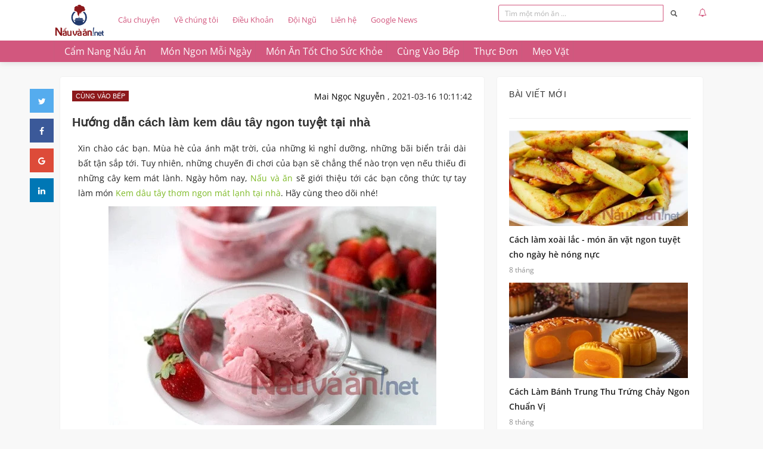

--- FILE ---
content_type: text/html; charset=UTF-8
request_url: https://nauvaan.net/cung-vao-bep/huong-dan-cach-lam-kem-dau-tay-ngon-tuyet-tai-nha-id-EZFEZPC.html
body_size: 15075
content:
<!doctype html><html lang="vi" prefix="og: https://ogp.me/ns#"><head> <meta http-equiv="Content-Security-Policy" content="Content-Security-Policy: frame-ancestors 'none';"> <meta charset="UTF-8"/> <meta name="robots" content="index,follow,nood,archive" /> <meta http-equiv="X-UA-Compatible" content="IE=edge"><link rel="alternate" href="https://nauvaan.net/cung-vao-bep/huong-dan-cach-lam-kem-dau-tay-ngon-tuyet-tai-nha-id-EZFEZPC.html" hreflang="vi-vn" ><meta name="viewport" content="width=device-width, initial-scale=1, maximum-scale=1"><meta name="apple-mobile-web-app-capable" content="yes"><meta name="mobile-web-app-capable" content="yes"><meta name="apple-mobile-web-app-status-bar-style" content="black-translucent"/><title>Hướng dẫn cách làm kem dâu tây ngon tuyệt tại nhà</title> <meta name="description" content="Những cây kem ngon lành là đặc sản không thể thiếu của mùa hè. Vị kem mát lạnh và hương vị thơm ngon củ những trái dâu sẽ giúp bạn xua tan nóng nực, mệt mỏi trong suốt ngày dài. Đó chính là một trong những món giải khát giúp mùa hè của bạn trở nên tuyệt vời hơn."/><meta name="keywords" content="kem dâu,làm kem dâu,kem dâu tây,món ăn giải nhiệt ngày hè,làm kem,kem dau,lam kem dau,kem dau tay,mon an giai nhiet ngay he,lam kem"/><meta name="news_keywords" content="kem dâu,làm kem dâu,kem dâu tây,món ăn giải nhiệt ngày hè,làm kem,kem dau,lam kem dau,kem dau tay,mon an giai nhiet ngay he,lam kem"><link rel="canonical" href="https://nauvaan.net/cung-vao-bep/huong-dan-cach-lam-kem-dau-tay-ngon-tuyet-tai-nha-id-EZFEZPC.html"/> <link rel="amphtml" href="https://amp.nauvaan.net/cung-vao-bep/huong-dan-cach-lam-kem-dau-tay-ngon-tuyet-tai-nha-id-EZFEZPC.html"/><meta http-equiv='content-language' content='vi'><meta name="Language" content="vi" /><meta name="copyright" content="Copyright © 2020 by NAUVAAN.NET" /><meta name="abstract" content="NAUVAAN.NET TINH HOA BẾP VIỆT" /><meta name="distribution" content="Global" /><meta name="author" content="Nấu và ăn" /><meta name="UnixTimestamp" content="1768866797" /><meta property="og:locale" content="vi_VN"/><meta property="og:type" content="article"/><meta property="og:title" content="Hướng dẫn cách làm kem dâu tây ngon tuyệt tại nhà"/><meta property="og:description" content="Những cây kem ngon lành là đặc sản không thể thiếu của mùa hè. Vị kem mát lạnh và hương vị thơm ngon củ những trái dâu sẽ giúp bạn xua tan nóng nực, mệt mỏi trong suốt ngày dài. Đó chính là một trong những món giải khát giúp mùa hè của bạn trở nên tuyệt vời hơn."/><meta property="og:url" content="https://nauvaan.net/cung-vao-bep/huong-dan-cach-lam-kem-dau-tay-ngon-tuyet-tai-nha-id-EZFEZPC.html"/><meta property="og:site_name" content="nauvaan.net"/><meta property="article:publisher" content="https://www.facebook.com/nauvaan.net/"/> <meta property="article:tag" content="nauvaan"/> <meta property="article:tag" content="kem dâu"><meta property="article:tag" content="làm kem dâu"><meta property="article:tag" content="kem dâu tây"><meta property="article:tag" content="món ăn giải nhiệt ngày hè"><meta property="article:tag" content="làm kem"><meta property="article:section" content="Cùng Vào Bếp"> <meta property="article:published_time" content="2021-03-16 10:11:42+07:00"/> <meta property="article:modified_time" content="2021-03-16 10:11:42+07:00"/> <meta property="og:updated_time" content="2021-03-16 10:11:42+07:00"/><meta property="og:image" content="https://nauvaan.net/thumb/resize/w/1200/h/610/z/1/data/uploads/avatar/webp/huong-dan-cach-lam-kem-dau-ngon-tuyet-tai-nha-2021-03-16-02:15:30-nau-va-an-.webp"/><meta property="og:image:secure_url" content="https://nauvaan.net/cung-vao-bep/huong-dan-cach-lam-kem-dau-tay-ngon-tuyet-tai-nha-id-EZFEZPC.html"/><meta property="og:image:width" content="1200"/><meta property="og:image:height" content="630"/> <link rel="alternate" type="application/rss+xml" href="https://nauvaan.net/cung-vao-bep.rss" /><meta name="twitter:card" content="summary_large_image"><meta name="twitter:description" content="Những cây kem ngon lành là đặc sản không thể thiếu của mùa hè. Vị kem mát lạnh và hương vị thơm ngon củ những trái dâu sẽ giúp bạn xua tan nóng nực, mệt mỏi trong suốt ngày dài. Đó chính là một trong những món giải khát giúp mùa hè của bạn trở nên tuyệt vời hơn."><meta name="twitter:title" content="Hướng dẫn cách làm kem dâu tây ngon tuyệt tại nhà"><meta name="twitter:site" content="@nauvaann"><meta name="yandex-verification" content="2a2996c77d1ce455" /> <meta name="twitter:image" content="https://nauvaan.net/thumb/resize/w/1200/h/1200/z/1/data/uploads/avatar/webp/huong-dan-cach-lam-kem-dau-ngon-tuyet-tai-nha-2021-03-16-02:15:30-nau-va-an-.webp"><meta name="twitter:creator" content="@nauvaann"><link rel="apple-touch-icon" sizes="57x57" href="/img/favicon57.ico?v1"><link rel="apple-touch-icon" sizes="60x60" href="/img/favicon32.ico?v1"><link rel="apple-touch-icon" sizes="72x72" href="/img/favicon72.ico?v1"><link rel="apple-touch-icon" sizes="76x76" href="/img/favicon76.ico?v1"><link rel="apple-touch-icon" sizes="114x114" href="/img/favicon114.ico?v1"><link rel="apple-touch-icon" sizes="120x120" href="/img/favicon120.ico?v1"><link rel="apple-touch-icon" sizes="144x144" href="/img/favicon144.ico?v1"><link rel="apple-touch-icon" sizes="152x152" href="/img/favicon152.ico?v1"><link rel="apple-touch-icon" sizes="180x180" href="/img/favicon180.ico?v1"><link rel="apple-touch-icon" sizes="192x192" href="/img/favicon192.ico?v1"><link rel="icon" type="image/x-icon" sizes="192x192" href="/img/favicon192.ico?v1"><link rel="icon" type="image/x-icon" sizes="500x500" href="/img/favicon500.ico?v1"><link rel="shortcut icon" type="image/x-icon" href="/img/favicon180.ico?v1"><link rel="icon" type="image/x-icon" href="/img/favicon96.ico?v1"><link rel="icon" type="image/x-icon" sizes="48x48" href="/img/favicon48.ico?v1"><link rel="icon" type="image/x-icon" sizes="32x32" href="/img/favicon32.ico?v1"><link rel="icon" type="image/x-icon" sizes="96x96" href="/img/favicon96.ico?v1"><link rel="icon" type="image/x-icon" sizes="16x16" href="/img/favicon16.ico?v1"><meta name="theme-color" content="#8e1c1f"><link rel="manifest" href="/manifest.json?v2"><meta name="msapplication-TileColor" content="#8e1c1f"><meta name="msapplication-TileImage" content="/favicon96.ico?v1"><meta name="theme-color" content="#ffffff"><meta property="fb:app_id" content="1245806069151113" /><meta property="fb:pages" content="108194044382261" /><meta name="viewport" content="width=device-width, initial-scale=1.0"><link rel="image_src" href="https://nauvaan.net/thumb/resize/w/1200/h/610/z/1/data/uploads/avatar/webp/huong-dan-cach-lam-kem-dau-ngon-tuyet-tai-nha-2021-03-16-02:15:30-nau-va-an-.webp" /><link rel="preload" as="font"><meta name="geo.placename" content="Ha Noi, Viet Nam"/><meta name="geo.region" content="VN-HN"/><meta name="geo.position" content="20.9299651;105.7050423"/><meta name="ICBM" content="20.9299651,105.7050423"/> <meta id="pubdate" name="pubdate" content="2021-03-16 10:11:42+07:00" /> <meta id="lastmod" name="lastmod" content="2021-03-16 10:11:42+07:00" /> <meta id="lastmod1" content="2021-03-16 10:11:42+07:00" /> <script type="application/ld+json"> {"@context":"https:\/\/schema.org\/","@type":"BlogPosting","headline":"Hướng dẫn cách làm kem dâu tây ngon tuyệt tại nhà","alternativeHeadline":"Hướng dẫn cách làm kem dâu tây ngon tuyệt tại nhà Những c&acirc;y kem ngon l&agrave;nh l&agrave; đặc sản kh&ocirc;ng thể thiếu của m&ugrave;a h&egrave;. Vị kem m&aacute;t lạnh v&agrave; hương vị thơm ngon củ những tr&aacute;i d&acirc;u sẽ gi&uacute;p bạn xua tan n&oacute;ng nực, mệt mỏi trong suốt ng&agrave;y d&agrave;i. Đ&oacute; ch&iacute;nh l&agrave; một trong những m&oacute;n giải kh&aacute;t gi&uacute;p m&ugrave;a h&egrave; của bạn trở n&ecirc;n tuyệt vời hơn.","image":{"@type":"ImageObject","url":"https:\/\/nauvaan.net\/thumb\/resize\/w\/610\/h\/610\/z\/1\/data\/uploads\/avatar\/webp\/huong-dan-cach-lam-kem-dau-ngon-tuyet-tai-nha-2021-03-16-02:15:30-nau-va-an-.webp","width":610,"height":610},"award":"Mai Ngọc Nguyễn-Nấu Và Ăn Tinh Hoa Bếp Việt | Nauvaan.net","editor":"Mai Ngọc Nguyễn","genre":"","keywords":"kem dâu,làm kem dâu,kem dâu tây,món ăn giải nhiệt ngày hè,làm kem","wordcount":7133,"publisher":{"@type":"Organization","name":"Nấu Và Ăn Tinh Hoa Bếp Việt | Nauvaan.net Inc","logo":{"@type":"ImageObject","url":"https:\/\/nauvaan.net\/\/img\/favicon.ico","width":120,"height":60}},"speakable":{"@type":"SpeakableSpecification","xpath":["\/html\/head\/title","\/html\/head\/meta[@name='description']\/@content"]},"url":"https:\/\/nauvaan.net\/cung-vao-bep\/huong-dan-cach-lam-kem-dau-tay-ngon-tuyet-tai-nha-id-EZFEZPC.html","datePublished":"2021-03-16 10:11:42+07:00","dateCreated":"2021-03-16 10:11:42+07:00","dateModified":"2021-03-16 10:11:42+07:00","description":"Những c&acirc;y kem ngon l&agrave;nh l&agrave; đặc sản kh&ocirc;ng thể thiếu của m&ugrave;a h&egrave;. Vị kem m&aacute;t lạnh v&agrave; hương vị thơm ngon củ những tr&aacute;i d&acirc;u sẽ gi&uacute;p bạn xua tan n&oacute;ng nực, mệt mỏi trong suốt ng&agrave;y d&agrave;i. Đ&oacute; ch&iacute;nh l&agrave; một trong những m&oacute;n giải kh&aacute;t gi&uacute;p m&ugrave;a h&egrave; của bạn trở n&ecirc;n tuyệt vời hơn.","articleBody":"Xin ch&agrave;o c&aacute;c bạn. M&ugrave;a h&egrave; của &aacute;nh mặt trời, của những k&igrave; nghỉ dưỡng, những b&atilde;i biển trải d&agrave;i bất tận sắp tới. Tuy nhi&ecirc;n, những chuyến đi chơi của bạn sẽ chẳng thể n&agrave;o trọn vẹn nếu thiếu đi những c&acirc;y kem m&aacute;t l&agrave;nh. Ng&agrave;y h&ocirc;m nay, Nấu v&agrave; ăn sẽ giới thiệu tới c&aacute;c bạn c&ocirc;ng thức tự tay l&agrave;m m&oacute;n Kem d&acirc;u t&acirc;y&nbsp;thơm ngon m&aacute;t lạnh tại nh&agrave;. H&atilde;y c&ugrave;ng theo d&otilde;i nh&eacute;!\r\n\r\n\r\n\r\nC&Ugrave;NG V&Agrave;O BẾP VỚI NẤU V&Agrave; ĂN NGAY TH&Ocirc;I N&Agrave;O!\r\n\r\n1. Chuẩn bị nguy&ecirc;n liệu\r\n\r\n\r\n\t220 ml sữa tươi kh&ocirc;ng đường\r\n\t250 ml Whipping&nbsp; cream\r\n\t120 ml sữa đặc c&oacute; đường\r\n\t1 quả trứng g&agrave;\r\n\t150 gram đường\r\n\t300 gram d&acirc;u t&acirc;y\r\n\t1\/4 th&igrave;a cafe muối tinh\r\n\t3 quả chanh\r\n\tDụng cụ: M&aacute;y xay, m&aacute;y đ&aacute;nh kem, hộp c&oacute; nắp đậy, vải lọc.\r\n\r\n\r\n\r\n\r\n2. C&aacute;ch chế biến m&oacute;n kem d&acirc;u t&acirc;y\r\n\r\nBước 1. Sơ chế d&acirc;u t&acirc;y\r\n\r\nRửa sạch d&acirc;u t&acirc;y, bỏ cuống. Nếu quả d&acirc;u to th&igrave; bạn d&ugrave;ng dao cắt d&acirc;u l&agrave;m 2 phần. Cho d&acirc;u t&acirc;y v&agrave;o b&aacute;t rồi cho th&ecirc;m nước cốt 2,5 quả chanh v&agrave; 80 gram đường v&agrave;o trộn đều. Sau đ&oacute; bạn cho b&aacute;t d&acirc;u t&acirc;y v&agrave;o bảo quản ở ngăn đ&aacute; khoảng 30 ph&uacute;t. Sau khi để đ&ocirc;ng d&acirc;u t&acirc;y 30 ph&uacute;t, bạn&nbsp; bỏ d&acirc;u t&acirc;y ra rồi cho v&agrave;o m&aacute;y xay để xay nhuyễn.\r\n\r\n\r\n\r\nBước 2. T&aacute;ch l&ograve;ng đỏ v&agrave; l&ograve;ng trắng trứng g&agrave;, d&ugrave;ng phần l&ograve;ng đỏ trộn lẫn với 80 gram đường, sau đ&oacute; d&ugrave;ng m&aacute;y đ&aacute;nh kem đ&aacute;nh b&ocirc;ng phần l&ograve;ng đỏ trứng. Cho sữa v&agrave;o nồi đun n&oacute;ng tới khoảng 80 độ C th&igrave; dừng lại, cho một ch&uacute;t x&iacute;u muối t&igrave;nh v&agrave;o rồi tắt bếp. Đổ sữa vừa đun v&agrave;o lẫn với l&ograve;ng đỏ trứng g&agrave; đ&atilde; được đ&aacute;nh b&ocirc;ng, khuấy đều tay. D&ugrave;ng vải lọc để lọc bỏ phần lợn cợn, gi&uacute;p cho phần kem mịn m&agrave;ng hơn.\r\n\r\n\r\n\r\nBước 3. Để nguội hỗn hợp vừa trộn đều ở tr&ecirc;n. D&ugrave;ng m&aacute;y đ&aacute;nh kem đ&aacute;nh b&ocirc;ng phần kem whipping cream đ&atilde; chuẩn bị.\r\n\r\n\r\n\r\nSau đ&oacute;, trộn lẫn&nbsp;hỗn hợp sữa để nguội c&ugrave;ng với d&acirc;u t&acirc;y đ&atilde; xay nhuyễn v&agrave;&nbsp;kem whipping cream đ&atilde; đ&aacute;nh b&ocirc;ng với nhau. Cuối c&ugrave;ng cho 120 ml sữa đặc v&agrave;o trộn c&ugrave;ng hỗn hợp đ&oacute; thật đều tay. Như vậy bạn đ&atilde; ho&agrave;n th&agrave;nh xong hỗn hợp kem d&acirc;u rồi.\r\n\r\n\r\n\r\nBước 4. Đổ hỗn hợp kem d&acirc;u v&agrave;o hộp c&oacute; nắp đ&acirc;y, bảo quản ở tủ đ&ocirc;ng 2 - 3 giờ th&igrave; bỏ ra, d&ugrave;ng th&igrave;a trộn lại hỗn hợp kem d&acirc;u thật đều tay, sau đ&oacute; lại cất v&agrave;o tủ lạnh bảo quản tiếp. Bạn cần lặp lại việc n&agrave;y 2 lần hoặc 3 lần để cho kem d&acirc;u được mềm mịn v&agrave; đ&ocirc;ng đều, kh&ocirc;ng bị dăm đ&aacute; hoặc bị ngọt , nhạt kh&ocirc;ng đều.\r\n\r\n\r\n\r\nNhư vậy, Nấu v&agrave; ăn đ&atilde; hướng dẫn c&aacute;c bạn ho&agrave;n th&agrave;nh m&oacute;n kem d&acirc;u t&acirc;y ng&agrave;y h&ocirc;m nay rồi! Tuy c&oacute; nhiều bước chuẩn bị, nhưng việc l&agrave;m kem d&acirc;u t&acirc;y kh&ocirc;ng hề kh&oacute; phải kh&ocirc;ng n&agrave;o. Chỉ cần bạn cẩn thận v&agrave; bỏ ra một ch&uacute;t thời gian l&agrave; cả nh&agrave; đ&atilde; c&oacute; một m&oacute;n kem cực k&igrave; ưng &yacute;. Đặc biệt l&agrave; c&aacute;c th&agrave;nh vi&ecirc;n nh&iacute; trong gia đ&igrave;nh sẽ rất h&aacute;o hức với m&oacute;n kem n&agrave;y đ&oacute;!\r\n\r\nNấu v&agrave; ăn ch&uacute;c c&aacute;c bạn v&agrave;o bếp th&agrave;nh c&ocirc;ng với m&oacute;n ăn ng&agrave;y h&ocirc;m nay, v&agrave; h&atilde;y theo d&otilde;i b&agrave;i viết tiếp theo của ch&uacute;ng m&igrave;nh nh&eacute;!\r\n\r\nXem th&ecirc;m\r\n\r\nC&aacute;ch l&agrave;m xo&agrave;i lắc&nbsp; -&nbsp; m&oacute;n ăn vặt ngon tuyệt cho ng&agrave;y h&egrave; n&oacute;ng nực\r\n\r\nC&aacute;ch nấu ch&egrave; đậu đen xanh l&ograve;ng m&agrave; kh&ocirc;ng bị sượng giải nhiệt cho m&ugrave;a h&egrave;\r\n\r\n&nbsp;\r\n","author":{"@type":"Person","url":"https:\/\/nauvaan.net\/author\/mai-ngoc-nguyen-code-EZFFW79.html","name":"Mai Ngọc Nguyễn"},"mainEntityOfPage":{"@type":"WebPage","@id":"https:\/\/nauvaan.net\/cung-vao-bep\/huong-dan-cach-lam-kem-dau-tay-ngon-tuyet-tai-nha-id-EZFEZPC.html"}} </script> <script type="application/ld+json"> {"@context":"https:\/\/schema.org","@type":"BreadcrumbList","@id":"https:\/\/nauvaan.net\/cung-vao-bep\/huong-dan-cach-lam-kem-dau-tay-ngon-tuyet-tai-nha-id-EZFEZPC.html","itemListElement":[{"@type":"ListItem","position":1,"item":{"@id":"https:\/\/nauvaan.net\/","name":"Nấu Và Ăn Tinh Hoa Bếp Việt | Nauvaan.net"}},{"@type":"ListItem","position":2,"item":{"@id":"https:\/\/nauvaan.net\/cung-vao-bep\/","name":"Cùng Vào Bếp"}}]} </script> <script src='https://ajax.googleapis.com/ajax/libs/jquery/2.1.0/jquery.min.js' type='text/javascript'></script> <link href="https://nauvaan.net/dist/optimized/css/optimized-brackets.css?v=8386" rel="stylesheet" type="text/css"> <style type="text/css">@font-face {font-family:Open Sans;font-style:normal;font-weight:400;src:url(/cf-fonts/s/open-sans/5.0.20/hebrew/400/normal.woff2);unicode-range:U+0590-05FF,U+200C-2010,U+20AA,U+25CC,U+FB1D-FB4F;font-display:swap;}@font-face {font-family:Open Sans;font-style:normal;font-weight:400;src:url(/cf-fonts/s/open-sans/5.0.20/greek/400/normal.woff2);unicode-range:U+0370-03FF;font-display:swap;}@font-face {font-family:Open Sans;font-style:normal;font-weight:400;src:url(/cf-fonts/s/open-sans/5.0.20/latin-ext/400/normal.woff2);unicode-range:U+0100-02AF,U+0304,U+0308,U+0329,U+1E00-1E9F,U+1EF2-1EFF,U+2020,U+20A0-20AB,U+20AD-20CF,U+2113,U+2C60-2C7F,U+A720-A7FF;font-display:swap;}@font-face {font-family:Open Sans;font-style:normal;font-weight:400;src:url(/cf-fonts/s/open-sans/5.0.20/cyrillic-ext/400/normal.woff2);unicode-range:U+0460-052F,U+1C80-1C88,U+20B4,U+2DE0-2DFF,U+A640-A69F,U+FE2E-FE2F;font-display:swap;}@font-face {font-family:Open Sans;font-style:normal;font-weight:400;src:url(/cf-fonts/s/open-sans/5.0.20/vietnamese/400/normal.woff2);unicode-range:U+0102-0103,U+0110-0111,U+0128-0129,U+0168-0169,U+01A0-01A1,U+01AF-01B0,U+0300-0301,U+0303-0304,U+0308-0309,U+0323,U+0329,U+1EA0-1EF9,U+20AB;font-display:swap;}@font-face {font-family:Open Sans;font-style:normal;font-weight:400;src:url(/cf-fonts/s/open-sans/5.0.20/greek-ext/400/normal.woff2);unicode-range:U+1F00-1FFF;font-display:swap;}@font-face {font-family:Open Sans;font-style:normal;font-weight:400;src:url(/cf-fonts/s/open-sans/5.0.20/cyrillic/400/normal.woff2);unicode-range:U+0301,U+0400-045F,U+0490-0491,U+04B0-04B1,U+2116;font-display:swap;}@font-face {font-family:Open Sans;font-style:normal;font-weight:400;src:url(/cf-fonts/s/open-sans/5.0.20/latin/400/normal.woff2);unicode-range:U+0000-00FF,U+0131,U+0152-0153,U+02BB-02BC,U+02C6,U+02DA,U+02DC,U+0304,U+0308,U+0329,U+2000-206F,U+2074,U+20AC,U+2122,U+2191,U+2193,U+2212,U+2215,U+FEFF,U+FFFD;font-display:swap;}@font-face {font-family:Open Sans;font-style:normal;font-weight:600;src:url(/cf-fonts/s/open-sans/5.0.20/cyrillic-ext/600/normal.woff2);unicode-range:U+0460-052F,U+1C80-1C88,U+20B4,U+2DE0-2DFF,U+A640-A69F,U+FE2E-FE2F;font-display:swap;}@font-face {font-family:Open Sans;font-style:normal;font-weight:600;src:url(/cf-fonts/s/open-sans/5.0.20/vietnamese/600/normal.woff2);unicode-range:U+0102-0103,U+0110-0111,U+0128-0129,U+0168-0169,U+01A0-01A1,U+01AF-01B0,U+0300-0301,U+0303-0304,U+0308-0309,U+0323,U+0329,U+1EA0-1EF9,U+20AB;font-display:swap;}@font-face {font-family:Open Sans;font-style:normal;font-weight:600;src:url(/cf-fonts/s/open-sans/5.0.20/latin-ext/600/normal.woff2);unicode-range:U+0100-02AF,U+0304,U+0308,U+0329,U+1E00-1E9F,U+1EF2-1EFF,U+2020,U+20A0-20AB,U+20AD-20CF,U+2113,U+2C60-2C7F,U+A720-A7FF;font-display:swap;}@font-face {font-family:Open Sans;font-style:normal;font-weight:600;src:url(/cf-fonts/s/open-sans/5.0.20/hebrew/600/normal.woff2);unicode-range:U+0590-05FF,U+200C-2010,U+20AA,U+25CC,U+FB1D-FB4F;font-display:swap;}@font-face {font-family:Open Sans;font-style:normal;font-weight:600;src:url(/cf-fonts/s/open-sans/5.0.20/greek/600/normal.woff2);unicode-range:U+0370-03FF;font-display:swap;}@font-face {font-family:Open Sans;font-style:normal;font-weight:600;src:url(/cf-fonts/s/open-sans/5.0.20/latin/600/normal.woff2);unicode-range:U+0000-00FF,U+0131,U+0152-0153,U+02BB-02BC,U+02C6,U+02DA,U+02DC,U+0304,U+0308,U+0329,U+2000-206F,U+2074,U+20AC,U+2122,U+2191,U+2193,U+2212,U+2215,U+FEFF,U+FFFD;font-display:swap;}@font-face {font-family:Open Sans;font-style:normal;font-weight:600;src:url(/cf-fonts/s/open-sans/5.0.20/cyrillic/600/normal.woff2);unicode-range:U+0301,U+0400-045F,U+0490-0491,U+04B0-04B1,U+2116;font-display:swap;}@font-face {font-family:Open Sans;font-style:normal;font-weight:600;src:url(/cf-fonts/s/open-sans/5.0.20/greek-ext/600/normal.woff2);unicode-range:U+1F00-1FFF;font-display:swap;}@font-face {font-family:Open Sans;font-style:normal;font-weight:700;src:url(/cf-fonts/s/open-sans/5.0.20/latin-ext/700/normal.woff2);unicode-range:U+0100-02AF,U+0304,U+0308,U+0329,U+1E00-1E9F,U+1EF2-1EFF,U+2020,U+20A0-20AB,U+20AD-20CF,U+2113,U+2C60-2C7F,U+A720-A7FF;font-display:swap;}@font-face {font-family:Open Sans;font-style:normal;font-weight:700;src:url(/cf-fonts/s/open-sans/5.0.20/latin/700/normal.woff2);unicode-range:U+0000-00FF,U+0131,U+0152-0153,U+02BB-02BC,U+02C6,U+02DA,U+02DC,U+0304,U+0308,U+0329,U+2000-206F,U+2074,U+20AC,U+2122,U+2191,U+2193,U+2212,U+2215,U+FEFF,U+FFFD;font-display:swap;}@font-face {font-family:Open Sans;font-style:normal;font-weight:700;src:url(/cf-fonts/s/open-sans/5.0.20/cyrillic/700/normal.woff2);unicode-range:U+0301,U+0400-045F,U+0490-0491,U+04B0-04B1,U+2116;font-display:swap;}@font-face {font-family:Open Sans;font-style:normal;font-weight:700;src:url(/cf-fonts/s/open-sans/5.0.20/hebrew/700/normal.woff2);unicode-range:U+0590-05FF,U+200C-2010,U+20AA,U+25CC,U+FB1D-FB4F;font-display:swap;}@font-face {font-family:Open Sans;font-style:normal;font-weight:700;src:url(/cf-fonts/s/open-sans/5.0.20/vietnamese/700/normal.woff2);unicode-range:U+0102-0103,U+0110-0111,U+0128-0129,U+0168-0169,U+01A0-01A1,U+01AF-01B0,U+0300-0301,U+0303-0304,U+0308-0309,U+0323,U+0329,U+1EA0-1EF9,U+20AB;font-display:swap;}@font-face {font-family:Open Sans;font-style:normal;font-weight:700;src:url(/cf-fonts/s/open-sans/5.0.20/cyrillic-ext/700/normal.woff2);unicode-range:U+0460-052F,U+1C80-1C88,U+20B4,U+2DE0-2DFF,U+A640-A69F,U+FE2E-FE2F;font-display:swap;}@font-face {font-family:Open Sans;font-style:normal;font-weight:700;src:url(/cf-fonts/s/open-sans/5.0.20/greek-ext/700/normal.woff2);unicode-range:U+1F00-1FFF;font-display:swap;}@font-face {font-family:Open Sans;font-style:normal;font-weight:700;src:url(/cf-fonts/s/open-sans/5.0.20/greek/700/normal.woff2);unicode-range:U+0370-03FF;font-display:swap;}</style> <style type="text/css"> .jqstooltip { position: absolute; left: 0px; top: 0px; visibility: hidden; background: rgb(0, 0, 0) transparent; background-color: rgba(0, 0, 0, 0.6); filter: progid:DXImageTransform.Microsoft.gradient(startColorstr=#99000000, endColorstr=#99000000); -ms-filter: "progid:DXImageTransform.Microsoft.gradient(startColorstr=#99000000, endColorstr=#99000000)"; color: white; font: 10px arial, san serif; text-align: left; white-space: nowrap; padding: 5px; border: 1px solid white; z-index: 10000; } .jqsfield { color: white; font: 10px arial, san serif; text-align: left; } </style> <!-- Google Tag Manager --> <script>(function(w,d,s,l,i){w[l]=w[l]||[];w[l].push({'gtm.start': new Date().getTime(),event:'gtm.js'});var f=d.getElementsByTagName(s)[0], j=d.createElement(s),dl=l!='dataLayer'?'&l='+l:'';j.async=true;j.src= 'https://www.googletagmanager.com/gtm.js?id='+i+dl;f.parentNode.insertBefore(j,f); })(window,document,'script','dataLayer','GTM-TXQSHHT');</script> <!-- End Google Tag Manager --></head><body class="drawer drawer--left" itemscope itemtype="https://schema.org/WebPage" ><!-- Google Tag Manager (noscript) --><!-- Google Tag Manager (noscript) --><noscript><iframe src="https://www.googletagmanager.com/ns.html?id=GTM-TXQSHHT" height="0" width="0" style="display:none;visibility:hidden"> </iframe></noscript><!-- End Google Tag Manager (noscript) --><!-- End Google Tag Manager (noscript) --><div id="undefined" class="magneto-chat-widget-container" style=""></div><div id="nav_modals"> <style type="text/css"> .nav-icon-container div { float: left !important; margin-bottom: 8px; } div.nav-label { /*margin-top: 2px;*/ margin-left: 11px; font-size: 16px; } .box-view { border-radius:16px ; } .nav-icon-news,.nav-icon-trading,.nav-icon-thi-truong-coin,.nav-icon-jobs,.nav-icon-blockchain,.nav-icon-ico,.nav-icon-video,.nav-icon-chia-se, .nav-icon-echelon, .nav-icon-events, .nav-icon-startups, .nav-icon-investors, .nav-icon-marketplace { background: url('https://nauvaan.net/assets/img/jeangrey/nav/sprite.png'); -webkit-background-size: cover; -moz-background-size: cover; -o-background-size: cover; background-size: cover; height: 20px !important; width: 20px !important; } ul.nav.navbar-nav.hidden-xs.hidden-sm { position: relative; top: 12px; } .nav-icon-news { height: 22px; background-position: 141px 22px; } .nav-icon-blockchain { height: 22px; background-position: 79px 22px; } .nav-icon-trading { height: 22px; background-position: 100px 22px; } .nav-icon-thi-truong-coin { height: 22px; background-position: 141px 22px; } .nav-icon-ico { height: 22px; background-position: 59px 22px; } .nav-icon-video { height: 22px; background-position: 39px 22px; } .nav-icon-chia-se { height: 22px; background-position: 120px 22px; } .nav-icon-jobs { height: 22px; background-position: 120px 22px; } .nav-icon-echelon { height: 22px; background-position: 100px 22px; } .nav-icon-events { height: 22px; background-position: 79px 22px; } .nav-icon-startups { height: 22px; background-position: 59px 22px; } .nav-icon-investors { height: 22px; background-position: 39px 22px; } .nav-icon-marketplace { height: 22px; background-position: 21px 22px; }</style><!-- START MODALS --><nav id="mainNavBar" class="navbar navbar-default navbar-fixed-top jg-page-header"> <div class="firstNav"> <div class="container"> <div id="navbar" class="navbar-collapse"> <a class="navbar-brand navbar-logo hidden-xs hidden-sm" title="Nấu và ăn Tinh Hoa Bếp Việt" href="https://nauvaan.net/" data-fetch="true"> <img src="https://nauvaan.net/images/nau-va-an.net.png?v=8386" alt="Nấu và ăn" width="90px" height="56px" > </a> <!-- Home and Partner --> <ul class="nav navbar-nav hidden-xs hidden-sm"> <li><a data-fetch="true" href="https://nauvaan.net/list-stories" target="_blank" >Câu chuyện</a></li> <li class="navbar-partner navbar-hover"> <a href="https://nauvaan.net/ve-chung-toi.html" target="_blank" rel="help" title="Giới Thiệu Nấu và ăn ">Về chúng tôi</a> </li> <li class="navbar-partner navbar-hover"> <a href="https://nauvaan.net/gioi-thieu.html" target="_blank" rel="help" title="Giới Thiệu Nấu và ăn ">Điều Khoản</a> </li> <li class="navbar-partner navbar-hover"> <a href="https://nauvaan.net/doi-ngu-phat-trien.html" rel="help" target="_blank" title="Đội Ngũ Phát triển">Đội Ngũ</a> </li> <li class="navbar-partner navbar-hover"> <a href="https://nauvaan.net/contact.html" target="_blank" rel="help" title="Liên hệ Nấu và ăn ">Liên hệ</a> </li> <li class="navbar-partner navbar-hover"> <a rel="external nofollow" href="https://news.google.com/publications/CAAqBwgKML7Cngsw1cy2Aw" target="_blank" title="Theo dõi nấu và ăn tại Google News ">Google News</a> </li> </ul> <ul class="nav navbar-nav navbar-right row navbar-mobile"> <!-- Smartphone only: Logo--> <li class="visible-xs visible-sm"> <a data-fetch="true" class="navbar-brand navbar-logo" title="Nấu và ăn Tinh Hoa Bếp Việt" href="https://nauvaan.net/" > <img src="https://nauvaan.net/images/nau-va-an.net.png?v=8386" alt="Nấu và ăn logo"> </a> </li> <li class="dropdown navbar-noti"> <a href="javascript:;" id="public_notif" class="dropdown-toggle has-badge" data-toggle="dropdown" data-hover="dropdown" data-close-others="true" aria-haspopup="true" aria-expanded="false"> <i class="fa fa-bell-o" aria-hidden="true"> <span id="badge_counter" class="badge hidden">1</span> </i> </a> <div class="dropdown-menu" style="overflow-y: auto"> <div class="dropdown-sticky-itemscount hidden"> You have 1 new notifications </div> <ul class="dropdown-menu dropdown-menu-list"> <li> <a data-fetch="true" href="https://nauvaan.net/" data-ct="fintech"> <img style="width:34px" class="user-img" src="https://nauvaan.net/assets/img/bell3.png" alt="Take our fintech survey to help the community understand the industry!"> <p>Take our fintech survey to help the community understand the industry!</p> </a> </li> <li class="visible-xs visible-sm" style="height: 43px; border-bottom: none"> &nbsp;</li> </ul> </div> </li> <!-- Smartphone only: Search Button--> <li class="visible-xs visible-sm dropdown navbar-search-mobile"> <a href="javascript:;" data-fetch="false" data-toggle="dropdown" class="dropdown-toggle" data-hover="dropdown" data-close-others="true" role="button"><i class="fa fa-search" aria-hidden="true"></i></a> <form id="" class="dropdown-menu navbar-search"> <div class="input-group"> <span role="status" aria-live="polite" class="ui-helper-hidden-accessible"></span><input type="text" class="form-control new-mobile-header-search ui-autocomplete-input" placeholder="Search for everything on nauvaan..." style="height: 35px;" autocomplete="off"> <span class="input-group-addon"><button type="submit"><span class="glyphicon glyphicon-search"></span></button></span> </div> </form> </li> <!-- Smartphone only: Menu--> <li class="visible-xs visible-sm dropdown" id="navbar-secnav"> <a href="https://nauvaan.net" data-fetch="false" class="dropdown-toggle has-badge" data-hover="dropdown" data-close-others="true" aria-haspopup="true" aria-expanded="false" data-toggle="dropdown" data-ct="14fcfac706db3efab3381717d0590bbe" aria-label="Thông báo" ><i class="fa fa-bars" aria-hidden="true"></i></a> <ul id="navbar-sub-menu" class="dropdown-menu" style="overflow-y: scroll"> <li> <a data-fetch="true" href="https://nauvaan.net/" title="Cẩm Nang Nấu Ăn "> <div class="nav-icon-container"> <div class="nav-icon-news"></div> <div class="nav-label">Cẩm Nang Nấu Ăn</div> </div> </a> </li> <li> <a data-fetch="true" href="https://nauvaan.net/" title="Món Ngon Mỗi Ngày "> <div class="nav-icon-container"> <div class="nav-icon-news"></div> <div class="nav-label">Món Ngon Mỗi Ngày</div> </div> </a> </li> <li> <a data-fetch="true" href="https://nauvaan.net/" title="Món Ăn Tốt Cho Sức Khỏe "> <div class="nav-icon-container"> <div class="nav-icon-news"></div> <div class="nav-label">Món Ăn Tốt Cho Sức Khỏe</div> </div> </a> </li> <li> <a data-fetch="true" href="https://nauvaan.net/" title="Cùng Vào Bếp "> <div class="nav-icon-container"> <div class="nav-icon-news"></div> <div class="nav-label">Cùng Vào Bếp</div> </div> </a> </li> <li> <a data-fetch="true" href="https://nauvaan.net/" title="Thực đơn "> <div class="nav-icon-container"> <div class="nav-icon-news"></div> <div class="nav-label">Thực đơn</div> </div> </a> </li> <li> <a data-fetch="true" href="https://nauvaan.net/" title="Mẹo vặt "> <div class="nav-icon-container"> <div class="nav-icon-news"></div> <div class="nav-label">Mẹo vặt</div> </div> </a> </li> <li class="visible-xs visible-sm" style="height: 43px; border-bottom: none">&nbsp;</li> </ul> </li> </ul> <form action="https://www.google.com/cse" class="navbar-form navbar-right hidden-xs hidden-sm navbar-search" target="_blank"> <input type="hidden" value="816e5bac7bc664d14" name="cx"> <div class="input-group"> <span role="status" aria-live="polite" class="ui-helper-hidden-accessible"></span> <input type="text" class="new-header-search form-control ui-autocomplete-input" id="search" name="q" value="" placeholder="Tìm một món ăn ..." autocomplete="off"> <span class="input-group-addon"><button type="submit" aria-label="Tìm kiếm món ăn"> <span class="glyphicon glyphicon-search"></span> </button></span> </div> </form> <style> .redtimecoin{ width: 83%; height: 22px; position: relative; float: right; background: #ececec; display: none; } .st1{ color: #040800; font-family: "Gobold Bold"; font-weight: 600; margin-right: 20px; padding-right: 10px; } /*.dowc{ color: red !important; }*/ .upc{ color: #0be370 !important; } .marquee { width: 83%; margin: 0 auto; overflow: hidden; white-space: nowrap; box-sizing: border-box; animation: marquee 50s linear infinite; } .marquee:hover { animation-play-state: paused } </style> <div class="redtimecoin marquee" id="coinmaketid"> </div> </div> <!--/.nav-collapse --> </div> </div> <div class="secNav"> <div class="container"> <ul class="nav navbar-nav"> <li class="navbar-hover"> <a data-fetch="true" href="https://nauvaan.net/cam-nang-nau-an/" title="Cẩm Nang Nấu Ăn"> <div class="nav-icon-container"> <div class="nav-icon-cam-nang-nau-an"></div> <div class="nav-label">Cẩm Nang Nấu Ăn</div> </div> </a> </li> <li class="navbar-hover"> <a data-fetch="true" href="https://nauvaan.net/mon-ngon-moi-ngay/" title="Món Ngon Mỗi Ngày"> <div class="nav-icon-container"> <div class="nav-icon-mon-ngon-moi-ngay"></div> <div class="nav-label">Món Ngon Mỗi Ngày</div> </div> </a> </li> <li class="navbar-hover"> <a data-fetch="true" href="https://nauvaan.net/mon-an-tot-cho-suc-khoe/" title="Món Ăn Tốt Cho Sức Khỏe"> <div class="nav-icon-container"> <div class="nav-icon-mon-an-tot-cho-suc-khoe"></div> <div class="nav-label">Món Ăn Tốt Cho Sức Khỏe</div> </div> </a> </li> <li class="navbar-hover"> <a data-fetch="true" href="https://nauvaan.net/cung-vao-bep/" title="Cùng Vào Bếp"> <div class="nav-icon-container"> <div class="nav-icon-cung-vao-bep"></div> <div class="nav-label">Cùng Vào Bếp</div> </div> </a> </li> <li class="navbar-hover"> <a data-fetch="true" href="https://nauvaan.net/thuc-don/" title="Thực đơn"> <div class="nav-icon-container"> <div class="nav-icon-thuc-don"></div> <div class="nav-label">Thực đơn</div> </div> </a> </li> <li class="navbar-hover"> <a data-fetch="true" href="https://nauvaan.net/meo-vat/" title="Mẹo vặt"> <div class="nav-icon-container"> <div class="nav-icon-meo-vat"></div> <div class="nav-label">Mẹo vặt</div> </div> </a> </li> </ul> </div> </div></nav> <div id="page-container-loader" style="top: 0px; position: fixed; height: 2500px; background: white; width: 100%; z-index: 1000; opacity: 0.5; display: none;"></div> <!-- BEGIN PAGE CONTAINER --> <div class=" page-container fetch-conatiner jeangrey-container" id="page-container" style="opacity: 1;"> <div class="container home"> <style> .viewconten strong{ color: #922326; } .viewconten p,.viewconten h1,.viewconten h2,.viewconten h3,.viewconten h4,.viewconten li,.viewconten strong{ text-align: justify; } .viewconten li { border-bottom: 1px solid #ccc; padding: 5px; } .viewconten ul{ width: fit-content; } </style> <div class="col-xs-12 col-sm-12 col-md-12 col-lg-12 col"> <link href="/css/detail.css?v=1.2.3" type="text/css" rel="stylesheet" media="screen"> <div id="featuredArticles" class="hidden-md-down"> <div class="row"> <div class="col-xs-12 col-sm-12 col-md-8 col-lg-8 col"> <div class="ads1"> </div> <div class="home-feeds box-view-basic" id="article-list"> <div class="post-misc hidden-xs"> <a class="twitter-btn social-btn" aria-label="chia sẻ twitter" title="chia sẻ twitter Hướng dẫn cách làm kem dâu tây ngon tuyệt tại nhà" href="https://twitter.com/intent/tweet?via=nauvaann&text=H%C6%B0%E1%BB%9Bng+d%E1%BA%ABn+c%C3%A1ch+l%C3%A0m+kem+d%C3%A2u+t%C3%A2y+ngon+tuy%E1%BB%87t+t%E1%BA%A1i+nh%C3%A0&url=https%3A%2F%2Fnauvaan.net%2Fcung-vao-bep%2Fhuong-dan-cach-lam-kem-dau-tay-ngon-tuyet-tai-nha-id-EZFEZPC.html" target="_blank" rel="nofollow noreferrer" > <i class="fa fa-twitter"></i> </a> <a class="facebook-btn social-btn" aria-label="chia sẻ facebook" title="chia sẻ facebook Hướng dẫn cách làm kem dâu tây ngon tuyệt tại nhà" href="https://www.facebook.com/sharer/sharer.php?u=https://nauvaan.net/cung-vao-bep/huong-dan-cach-lam-kem-dau-tay-ngon-tuyet-tai-nha-id-EZFEZPC.html" target="_blank" rel="nofollow noreferrer" > <i class="fa fa-facebook"></i> </a> <a class="googleplus-btn social-btn" aria-label="Google New" href="https://news.google.com/publications/CAAqBwgKML7Cngsw1cy2Aw" title="Google News" target="_blank" rel="nofollow noreferrer" > <i class="fa fa-google"></i> </a> <a class="linkedin-btn social-btn" aria-label="chia sẻ Linkedin" href="https://www.linkedin.com/shareArticle?mini=true&url=https://nauvaan.net/cung-vao-bep/huong-dan-cach-lam-kem-dau-tay-ngon-tuyet-tai-nha-id-EZFEZPC.html&title=H%C6%B0%E1%BB%9Bng+d%E1%BA%ABn+c%C3%A1ch+l%C3%A0m+kem+d%C3%A2u+t%C3%A2y+ngon+tuy%E1%BB%87t+t%E1%BA%A1i+nh%C3%A0"title="chia sẻ linkedin Hướng dẫn cách làm kem dâu tây ngon tuyệt tại nhà" target="_blank" rel="nofollow noreferrer" > <i class="fa fa-linkedin"></i> </a> </div> <div class="jg-post-meta-wrapper"> <div class="post-tags"> <a href="https://nauvaan.net/author/mai-ngoc-nguyen-code-EZFFW79.html" aria-label="Cùng Vào Bếp" class="label label-default"> <font style="vertical-align: inherit;"><font style="vertical-align: inherit;"> Cùng Vào Bếp </font></font></a> </div> <div class="post-meta text-right"> <div class="post-author" style="display: inline;"> <a> </a><a href="https://nauvaan.net/author/mai-ngoc-nguyen-code-EZFFW79.html" style="color: #000000" aria-label="Mai Ngọc Nguyễn" ><font style="vertical-align: inherit;"><font style="vertical-align: inherit;">Mai Ngọc Nguyễn</font></font></a> </div> <div class="post-date" style="display: inline;"><font style="vertical-align: inherit;"><font style="vertical-align: inherit;">, 2021-03-16 10:11:42</font></font></div> </div> </div> <h1 class="post-heading" ><font style="vertical-align: inherit;"><font style="vertical-align: inherit;"> Hướng dẫn cách làm kem dâu tây ngon tuyệt tại nhà</font></font></h1> <div class="col-xs-12 viewconten" style="padding: 10px;"> <p>Xin ch&agrave;o c&aacute;c bạn. M&ugrave;a h&egrave; của &aacute;nh mặt trời, của những k&igrave; nghỉ dưỡng, những b&atilde;i biển trải d&agrave;i bất tận sắp tới. Tuy nhi&ecirc;n, những chuyến đi chơi của bạn sẽ chẳng thể n&agrave;o trọn vẹn nếu thiếu đi những c&acirc;y kem m&aacute;t l&agrave;nh. Ng&agrave;y h&ocirc;m nay, <a href="https://nauvaan.net/">Nấu v&agrave; ăn</a> sẽ giới thiệu tới c&aacute;c bạn c&ocirc;ng thức tự tay l&agrave;m m&oacute;n <a href="https://nauvaan.net/cung-vao-bep/huong-dan-cach-lam-kem-dau-tay-ngon-tuyet-tai-nha-id-EZFEZPC.html">Kem d&acirc;u t&acirc;y&nbsp;thơm ngon m&aacute;t lạnh tại nh&agrave;</a>. H&atilde;y c&ugrave;ng theo d&otilde;i nh&eacute;!</p><p style="text-align:center"><img alt="Kem dâu tây" src="https://images.nauvaan.net/data/uploads/avatar/webp/huong-dan-cach-lam-kem-dau-tay-ngon-tuyet-tai-nha-2021-03-16-03:56:20-nau-va-an-.webp" style="height:367px; width:550px" /></p><p><strong>C&Ugrave;NG V&Agrave;O BẾP VỚI <a href="https://nauvaan.net/">NẤU V&Agrave; ĂN</a> NGAY TH&Ocirc;I N&Agrave;O!</strong></p><h3><strong>1. Chuẩn bị nguy&ecirc;n liệu</strong></h3><ul><li>220 ml sữa tươi kh&ocirc;ng đường</li><li>250 ml Whipping&nbsp; cream</li><li>120 ml sữa đặc c&oacute; đường</li><li>1 quả trứng g&agrave;</li><li>150 gram đường</li><li>300 gram d&acirc;u t&acirc;y</li><li>1/4 th&igrave;a cafe muối tinh</li><li>3 quả chanh</li><li>Dụng cụ: M&aacute;y xay, m&aacute;y đ&aacute;nh kem, hộp c&oacute; nắp đậy, vải lọc.</li></ul><p style="text-align:center"><img alt="Nguyên liệu làm kem dâu tây" src="https://images.nauvaan.net/data/uploads/avatar/webp/huong-dan-cach-lam-kem-dau-tay-ngon-tuyet-tai-nha-2021-03-16-03:13:26-nau-va-an-.webp" style="height:488px; width:650px" /></p><h3><strong>2. C&aacute;ch chế biến m&oacute;n kem d&acirc;u t&acirc;y</strong></h3><h4><strong>Bước 1. Sơ chế d&acirc;u t&acirc;y</strong></h4><p>Rửa sạch d&acirc;u t&acirc;y, bỏ cuống. Nếu quả d&acirc;u to th&igrave; bạn d&ugrave;ng dao cắt d&acirc;u l&agrave;m 2 phần. Cho d&acirc;u t&acirc;y v&agrave;o b&aacute;t rồi cho th&ecirc;m nước cốt 2,5 quả chanh v&agrave; 80 gram đường v&agrave;o trộn đều. Sau đ&oacute; bạn cho b&aacute;t d&acirc;u t&acirc;y v&agrave;o bảo quản ở ngăn đ&aacute; khoảng 30 ph&uacute;t. Sau khi để đ&ocirc;ng d&acirc;u t&acirc;y 30 ph&uacute;t, bạn&nbsp; bỏ d&acirc;u t&acirc;y ra rồi cho v&agrave;o m&aacute;y xay để xay nhuyễn.</p><p style="text-align:center"><img alt="Cách làm kem dâu tây" src="https://images.nauvaan.net/data/uploads/avatar/webp/huong-dan-cach-lam-kem-dau-tay-ngon-tuyet-tai-nha-2021-03-16-03:42:24-nau-va-an-.webp" style="height:350px; width:600px" /></p><h4><strong>Bước 2</strong>. T&aacute;ch l&ograve;ng đỏ v&agrave; l&ograve;ng trắng trứng g&agrave;, d&ugrave;ng phần l&ograve;ng đỏ trộn lẫn với 80 gram đường, sau đ&oacute; d&ugrave;ng m&aacute;y đ&aacute;nh kem đ&aacute;nh b&ocirc;ng phần l&ograve;ng đỏ trứng. Cho sữa v&agrave;o nồi đun n&oacute;ng tới khoảng 80 độ C th&igrave; dừng lại, cho một ch&uacute;t x&iacute;u muối t&igrave;nh v&agrave;o rồi tắt bếp. Đổ sữa vừa đun v&agrave;o lẫn với l&ograve;ng đỏ trứng g&agrave; đ&atilde; được đ&aacute;nh b&ocirc;ng, khuấy đều tay. D&ugrave;ng vải lọc để lọc bỏ phần lợn cợn, gi&uacute;p cho phần kem mịn m&agrave;ng hơn.</h4><p style="text-align:center"><img alt="Cách làm kem dâu tây" src="https://images.nauvaan.net/data/uploads/avatar/webp/huong-dan-cach-lam-kem-dau-tay-ngon-tuyet-tai-nha-2021-03-16-03:29:40-nau-va-an-.webp" style="height:325px; width:650px" /></p><h4><strong>Bước 3</strong>. Để nguội hỗn hợp vừa trộn đều ở tr&ecirc;n. D&ugrave;ng m&aacute;y đ&aacute;nh kem đ&aacute;nh b&ocirc;ng phần kem whipping cream đ&atilde; chuẩn bị.</h4><p style="text-align:center"><img alt="Cách làm kem dâu tây" src="https://images.nauvaan.net/data/uploads/avatar/webp/huong-dan-cach-lam-kem-dau-tay-ngon-tuyet-tai-nha-2021-03-16-03:21:28-nau-va-an-.webp" style="height:354px; width:600px" /></p><h4>Sau đ&oacute;, trộn lẫn&nbsp;hỗn hợp sữa để nguội c&ugrave;ng với d&acirc;u t&acirc;y đ&atilde; xay nhuyễn v&agrave;&nbsp;kem whipping cream đ&atilde; đ&aacute;nh b&ocirc;ng với nhau. Cuối c&ugrave;ng cho 120 ml sữa đặc v&agrave;o trộn c&ugrave;ng hỗn hợp đ&oacute; thật đều tay. Như vậy bạn đ&atilde; ho&agrave;n th&agrave;nh xong hỗn hợp kem d&acirc;u rồi.</h4><p style="text-align:center"><img alt="Cách làm kem dâu tây" src="https://images.nauvaan.net/data/uploads/avatar/webp/huong-dan-cach-lam-kem-dau-tay-ngon-tuyet-tai-nha-2021-03-16-03:46:29-nau-va-an-.webp" style="height:333px; width:500px" /></p><h4><strong>Bước 4</strong>. Đổ hỗn hợp kem d&acirc;u v&agrave;o hộp c&oacute; nắp đ&acirc;y, bảo quản ở tủ đ&ocirc;ng 2 - 3 giờ th&igrave; bỏ ra, d&ugrave;ng th&igrave;a trộn lại hỗn hợp kem d&acirc;u thật đều tay, sau đ&oacute; lại cất v&agrave;o tủ lạnh bảo quản tiếp. Bạn cần lặp lại việc n&agrave;y 2 lần hoặc 3 lần để cho kem d&acirc;u được mềm mịn v&agrave; đ&ocirc;ng đều, kh&ocirc;ng bị dăm đ&aacute; hoặc bị ngọt , nhạt kh&ocirc;ng đều.</h4><p style="text-align:center"><img alt="Cách làm kem dâu" src="https://images.nauvaan.net/data/uploads/avatar/webp/huong-dan-cach-lam-kem-dau-tay-ngon-tuyet-tai-nha-2021-03-16-03:34:33-nau-va-an-.webp" style="height:341px; width:512px" /></p><p>Như vậy, <a href="https://nauvaan.net/">Nấu v&agrave; ăn</a> đ&atilde; hướng dẫn c&aacute;c bạn ho&agrave;n th&agrave;nh m&oacute;n <a href="https://nauvaan.net/cung-vao-bep/huong-dan-cach-lam-kem-dau-tay-ngon-tuyet-tai-nha-id-EZFEZPC.html">kem d&acirc;u t&acirc;y</a> ng&agrave;y h&ocirc;m nay rồi! Tuy c&oacute; nhiều bước chuẩn bị, nhưng việc l&agrave;m <a href="https://nauvaan.net/cung-vao-bep/huong-dan-cach-lam-kem-dau-tay-ngon-tuyet-tai-nha-id-EZFEZPC.html">kem d&acirc;u t&acirc;y</a> kh&ocirc;ng hề kh&oacute; phải kh&ocirc;ng n&agrave;o. Chỉ cần bạn cẩn thận v&agrave; bỏ ra một ch&uacute;t thời gian l&agrave; cả nh&agrave; đ&atilde; c&oacute; một m&oacute;n kem cực k&igrave; ưng &yacute;. Đặc biệt l&agrave; c&aacute;c th&agrave;nh vi&ecirc;n nh&iacute; trong gia đ&igrave;nh sẽ rất h&aacute;o hức với m&oacute;n kem n&agrave;y đ&oacute;!</p><p><strong><a href="https://nauvaan.net/">Nấu v&agrave; ăn</a> ch&uacute;c c&aacute;c bạn v&agrave;o bếp th&agrave;nh c&ocirc;ng với m&oacute;n ăn ng&agrave;y h&ocirc;m nay, v&agrave; h&atilde;y theo d&otilde;i b&agrave;i viết tiếp theo của ch&uacute;ng m&igrave;nh nh&eacute;!</strong></p><p><strong>Xem th&ecirc;m</strong></p><p><a href="https://nauvaan.net/cung-vao-bep/cach-lam-xoai-lac-mon-an-vat-ngon-tuyet-cho-ngay-he-nong-nuc-id-EZFEZP6.html"><strong>C&aacute;ch l&agrave;m xo&agrave;i lắc&nbsp; -&nbsp; m&oacute;n ăn vặt ngon tuyệt cho ng&agrave;y h&egrave; n&oacute;ng nực</strong></a></p><p><a href="https://nauvaan.net/cung-vao-bep/bi-quyet-nau-che-dau-den-xanh-long-ma-khong-bi-suong-giai-nhiet-cho-ngay-he-id-EZFEZP8.html"><strong>C&aacute;ch nấu ch&egrave; đậu đen xanh l&ograve;ng m&agrave; kh&ocirc;ng bị sượng giải nhiệt cho m&ugrave;a h&egrave;</strong></a></p><p>&nbsp;</p> </div> <div class="col-xs-12" style="padding: 10px;"> <style type="text/css"> .box-view:hover{ width: 120%; } .jg-event-info h3:hover { white-space: unset; text-overflow: unset; overflow: unset; } .box_ctmnn{ width: 100%; float: left; } .listtai1 { width: 100%; float: left; padding: 10px 0; border-top: 1px solid #eee; } .img_bh_ts { float: left; margin-right: 10px; } .tenbh_bxh { color: #000; font-size: 13px; display: block; } .tencasi_bxh { color: #747474; font-size: 13px; } .ctbmnghe, .line_tieude { float: left; width: 100%; } .tieudebxh { padding: 0; } .tieudebxh { float: left; } .content_playbaihat { float: left; width: 100%; } .bxhab_box, .list_phatnhac, .td_tbh, .video_content { width: 100%; float: left; } .td_tbh { margin-top: 10px; } .line_2top { width: 100%; margin-top: 20px; } .fb_comment { float: left; width: 100%; margin-top: 10px; margin-bottom: 10px; } .box_playbaihat { background: #fff; padding: 20px 0; min-height: 450px; } .rightln { color: #888; } .tit_balon { font-size: 18px; margin: 5px 0; float: left; color: #0083de; } .right_bttd, .rightln { float: right; } .ltsl h1 { margin: 0 0 5px; width: 100%; } .ltsl a, .ltsl h1 { font-size: 23px; } .tieudebhal1 { color: #222; font-size: 13px; float: left; text-align: left; padding-right: 2px; } </style> <div class="line_2top"> <div class="fb-comments" data-href="https://nauvaan.net/cung-vao-bep/huong-dan-cach-lam-kem-dau-tay-ngon-tuyet-tai-nha-id-EZFEZPC.html" data-numposts="10" data-width="100%" ></div> </div> <div class="single-post-box"> <div class="share-post-box"> <ul class="share-box"> <li><i class="fa fa-share-alt"></i><span></span></li> <li><a target="_blank" aria-label="chia sẻ face" class="facebook" rel="nofollow noreferrer" href="https://www.facebook.com/sharer/sharer.php?u=https://nauvaan.net/cung-vao-bep/huong-dan-cach-lam-kem-dau-tay-ngon-tuyet-tai-nha-id-EZFEZPC.html"><i class="fa fa-facebook"></i><span>Share</span></a> </li> <li><a target="_blank" aria-label="chia sẻ tw" class="twitter" rel="nofollow noreferrer" href="https://twitter.com/intent/tweet?via=nauvaan&text=H%C6%B0%E1%BB%9Bng+d%E1%BA%ABn+c%C3%A1ch+l%C3%A0m+kem+d%C3%A2u+t%C3%A2y+ngon+tuy%E1%BB%87t+t%E1%BA%A1i+nh%C3%A0&url=https%3A%2F%2Fnauvaan.net%2Fcung-vao-bep%2Fhuong-dan-cach-lam-kem-dau-tay-ngon-tuyet-tai-nha-id-EZFEZPC.html"><i class="fa fa-twitter"></i><span>Twitter</span></a> </li> <li><a target="_blank" aria-label="chia sẻ linkedin" rel="nofollow noreferrer" class="linkedin" href="https://www.linkedin.com/shareArticle?mini=true&url=https://nauvaan.net/cung-vao-bep/huong-dan-cach-lam-kem-dau-tay-ngon-tuyet-tai-nha-id-EZFEZPC.html&title=H%C6%B0%E1%BB%9Bng+d%E1%BA%ABn+c%C3%A1ch+l%C3%A0m+kem+d%C3%A2u+t%C3%A2y+ngon+tuy%E1%BB%87t+t%E1%BA%A1i+nh%C3%A0"><i class="fa fa-linkedin"></i><span></span></a></li> </ul> </div> <div class="post-tags-box"> <ul class="tags-box"> <li><i class="fa fa-tags"></i><span>Tags:</span></li> <li><a href="https://nauvaan.net/tabs/keyword/kem-dau">kem dâu</a></li><li><a href="https://nauvaan.net/tabs/keyword/lam-kem-dau">làm kem dâu</a></li><li><a href="https://nauvaan.net/tabs/keyword/kem-dau-tay">kem dâu tây</a></li><li><a href="https://nauvaan.net/tabs/keyword/mon-an-giai-nhiet-ngay-he">món ăn giải nhiệt ngày hè</a></li><li><a href="https://nauvaan.net/tabs/keyword/lam-kem">làm kem</a></li> </ul> </div> <div class="about-more-autor"> <ul class="nav nav-tabs"> <li class="active"> <a href="#about-autor" data-toggle="tab">Giới Thiệu tác giả</a> </li> </ul> <div class="tab-content"> <div class="tab-pane active" id="about-autor"> <div class="autor-box"> <img src="https://images.nauvaan.net/data/uploads/avatar/webp3/tac-gia-nguen-ngoc-mai-2024-08-28-01-39-35-nau-va-an.webp" alt="Mai Ngọc Nguyễn" width="80px"> <div class="autor-content"> <div class="autor-title"> <h4><a href="https://nauvaan.net/author/mai-ngoc-nguyen-code-EZFFW79.html" target="_blank">Tác giả: Mai Ngọc Nguyễn </a></h4> </div> <p>Mai Ngọc Nguyễn là một thành viên nhiệt huyết của Nauvaan.net. Tác giả Mai Ngọc Nguyễn là một người yêu thích nấu ăn, đối với Mai Ngọc Nguyễn mỗi khi nấu ăn, tác giả luôn tìm tòi học hỏi và chia sẻ đến với quý đọc giả những bài viết sâu sắc nhất. </p> <p>Mai Ngọc Nguyễn Cũng xin gửi lời cảm ơn đến đọc giả đã ghé thăm và ủng hộ Nauvaan.net và Hy vọng với bài viết Hướng dẫn cách làm kem dâu tây ngon tuyệt tại nhà sẽ giúp ích với bạn nhiều hơn </p> </div> </div> </div> <div class=""> <div class="events-list event-list"> <div class="row " id=""> <div class="col-xs-12 col-sm-6 col-md-6 col-lg-4"> <a data-fetch="true" class="event-block box-view" href="https://nauvaan.net/cung-vao-bep/chan-gio-rut-xuong-luoc-mon-an-ngay-tet-khong-the-thieu-id-EZFEUC6.html" title="Chân giò rút xương luộc - Món ăn ngày Tết không thể thiếu"> <div class="event-img" > <img src="https://nauvaan.net/thumb/resize/w/360/h/180/z/1/data/uploads/avatar/webp/chan-gio-rut-xuong-luoc---mon-an-ngay-tet-khong-the-thieu-2021-01-20-nau-va-an-.webp" width="360px" height="180px" alt="Chân giò rút xương luộc - Món ăn ngày Tết không thể thiếu"> </div> <div class="event-info jg-event-info" style="min-height: 126px"> <h3 title="Chân giò rút xương luộc - Món ăn ngày Tết không thể thiếu" style="font-weight: 600">Chân giò rút xương luộc - Món ăn ngày Tết không thể thiếu</h3> <p>Ch&acirc;n gi&ograve; r&uacute;t xương luộc l&agrave; m&oacute;n ăn mềm ngon v&agrave; c&oacute; thể ăn k&egrave;m nhiều... </p> </div> </a> </div> <div class="col-xs-12 col-sm-6 col-md-6 col-lg-4"> <a data-fetch="true" class="event-block box-view" href="https://nauvaan.net/cung-vao-bep/cach-nau-canh-hau-chua-ngot-bo-duong-thom-ngon-tai-nha-id-EZFEU98.html" title="Cách nấu canh hàu chua ngọt, bổ dưỡng, thơm ngon tại nhà"> <div class="event-img" > <img src="https://nauvaan.net/thumb/resize/w/360/h/180/z/1/data/uploads/avatar/webp/cach-nau-canh-hau-chua-ngot,-bo-duong,-thom-ngon-tai-nha-2020-12-40-nau-va-an-.webp" width="360px" height="180px" alt="Cách nấu canh hàu chua ngọt, bổ dưỡng, thơm ngon tại nhà"> </div> <div class="event-info jg-event-info" style="min-height: 126px"> <h3 title="Cách nấu canh hàu chua ngọt, bổ dưỡng, thơm ngon tại nhà" style="font-weight: 600">Cách nấu canh hàu chua ngọt, bổ dưỡng, thơm ngon tại nhà</h3> <p>Trước nay h&agrave;u vẫn lu&ocirc;n c&oacute; nhiều c&aacute;ch chế biến kh&aacute;c nhau, nhưng c&oacute; lẽ canh... </p> </div> </a> </div> <div class="col-xs-12 col-sm-6 col-md-6 col-lg-4"> <a data-fetch="true" class="event-block box-view" href="https://nauvaan.net/cung-vao-bep/cach-lam-bun-tron-thit-nuong-tai-nha-chi-voi-chao-thong-thuong-id-EZFEUBU.html" title="Cách làm bún trộn thịt nướng tại nhà chỉ với chảo thông thường"> <div class="event-img" > <img src="https://nauvaan.net/thumb/resize/w/360/h/180/z/1/data/uploads/avatar/webp/cach-lam-bun-tron-thit-nuong-tai-nha-chi-voi-chao-thong-thuong-2020-12-31-nau-va-an-.webp" width="360px" height="180px" alt="Cách làm bún trộn thịt nướng tại nhà chỉ với chảo thông thường"> </div> <div class="event-info jg-event-info" style="min-height: 126px"> <h3 title="Cách làm bún trộn thịt nướng tại nhà chỉ với chảo thông thường" style="font-weight: 600">Cách làm bún trộn thịt nướng tại nhà chỉ với chảo thông thường</h3> <p>B&uacute;n trộn thịt nướng l&agrave; m&oacute;n ăn cực k&igrave; hấp dẫn. Nhiều người v&igrave; kh&ocirc;ng c&oacute;... </p> </div> </a> </div> <div class="col-xs-12 col-sm-6 col-md-6 col-lg-4"> <a data-fetch="true" class="event-block box-view" href="https://nauvaan.net/cung-vao-bep/cach-lam-khoai-tay-tron-thit-bam-chien-gion-cho-bua-com-gia-dinh-id-EZFEU89.html" title="Cách làm khoai tây trộn thịt băm chiên giòn cho bữa cơm gia đình"> <div class="event-img" > <img src="https://nauvaan.net/thumb/resize/w/360/h/180/z/1/data/uploads/avatar/webp/cach-lam-khoai-tay-tron-thit-chien-gion---spring-rolls-potatoes-2020-12-36-nau-va-an-.webp" width="360px" height="180px" alt="Cách làm khoai tây trộn thịt băm chiên giòn cho bữa cơm gia đình"> </div> <div class="event-info jg-event-info" style="min-height: 126px"> <h3 title="Cách làm khoai tây trộn thịt băm chiên giòn cho bữa cơm gia đình" style="font-weight: 600">Cách làm khoai tây trộn thịt băm chiên giòn cho bữa cơm gia đình</h3> <p>Khoai t&acirc;y trộn thịt băm chi&ecirc;n gi&ograve;n đầy đủ chất dinh dưỡng, c&oacute; thể d&ugrave;ng cho bữa... </p> </div> </a> </div> <div class="col-xs-12 col-sm-6 col-md-6 col-lg-4"> <a data-fetch="true" class="event-block box-view" href="https://nauvaan.net/cung-vao-bep/cach-xao-sach-bo-thap-cam-du-vi-cuc-thom-ngon-va-la-mieng-cho-ca-nha-id-EZFEUC9.html" title="Cách xào sách bò thập cẩm đủ vị, cực thơm ngon và lạ miệng cho cả nhà"> <div class="event-img" > <img src="https://nauvaan.net/thumb/resize/w/360/h/180/z/1/data/uploads/avatar/webp/cach-xao-sach-bo-du-vi,-cuc-thom-ngon-va-la-mieng-cho-ca-nha-2021-01-36-nau-va-an-.webp" width="360px" height="180px" alt="Cách xào sách bò thập cẩm đủ vị, cực thơm ngon và lạ miệng cho cả nhà"> </div> <div class="event-info jg-event-info" style="min-height: 126px"> <h3 title="Cách xào sách bò thập cẩm đủ vị, cực thơm ngon và lạ miệng cho cả nhà" style="font-weight: 600">Cách xào sách bò thập cẩm đủ vị, cực thơm ngon và lạ miệng cho cả nhà</h3> <p>S&aacute;ch b&ograve; l&agrave; bộ phận trong dạ d&agrave;y của b&ograve;, nếu chế biến đ&uacute;ng c&aacute;ch sẽ... </p> </div> </a> </div> <div class="col-xs-12 col-sm-6 col-md-6 col-lg-4"> <a data-fetch="true" class="event-block box-view" href="https://nauvaan.net/cung-vao-bep/huong-dan-ban-cach-lam-banh-trang-cuon-cham-sot-me-ngon-lanh-hap-dan-id-EZFEZ6C.html" title="Hướng dẫn bạn cách làm bánh tráng cuốn chấm sốt me ngon lành, hấp dẫn."> <div class="event-img" > <img src="https://nauvaan.net/thumb/resize/w/360/h/180/z/1/data/uploads/avatar/webp/huong-dan-ban-cach-lam-banh-trang-cuon-cham-sot-me-ngon-lanh,-hap-dan.-2021-05-31-09:53:36-nau-va-an-.webp" width="360px" height="180px" alt="Hướng dẫn bạn cách làm bánh tráng cuốn chấm sốt me ngon lành, hấp dẫn."> </div> <div class="event-info jg-event-info" style="min-height: 126px"> <h3 title="Hướng dẫn bạn cách làm bánh tráng cuốn chấm sốt me ngon lành, hấp dẫn." style="font-weight: 600">Hướng dẫn bạn cách làm bánh tráng cuốn chấm sốt me ngon lành, hấp dẫn.</h3> <p>Nhắc đến m&oacute;n ăn vặt đường phố nổi tiếng th&igrave; kh&ocirc;ng thể kh&ocirc;ng kể đến b&aacute;nh... </p> </div> </a> </div> <div class="col-xs-12 col-sm-6 col-md-6 col-lg-4"> <a data-fetch="true" class="event-block box-view" href="https://nauvaan.net/cung-vao-bep/cach-lam-com-rang-dua-bo-chuan-vi-nam-dinh-id-EZFEUAP.html" title="Cách làm cơm rang dưa bò chuẩn vị Nam Định"> <div class="event-img" > <img src="https://nauvaan.net/thumb/resize/w/360/h/180/z/1/data/uploads/avatar/webp/cach-lam-com-rang-dua-bo-chuan-vi-nam-dinh-2020-12-05-nau-va-an-.webp" width="360px" height="180px" alt="Cách làm cơm rang dưa bò chuẩn vị Nam Định"> </div> <div class="event-info jg-event-info" style="min-height: 126px"> <h3 title="Cách làm cơm rang dưa bò chuẩn vị Nam Định" style="font-weight: 600">Cách làm cơm rang dưa bò chuẩn vị Nam Định</h3> <p>Cơm rang dưa b&ograve; nổi tiếng l&agrave;m đặc sản của Nam Định, với hương vị đặc trưng của thịt b&ograve;... </p> </div> </a> </div> <div class="col-xs-12 col-sm-6 col-md-6 col-lg-4"> <a data-fetch="true" class="event-block box-view" href="https://nauvaan.net/cung-vao-bep/huong-dan-ban-3-cach-che-bien-dua-bo-thanh-nhung-mon-de-an-ngon-mieng-id-EZFEZZD.html" title="Hướng dẫn bạn 3 cách chế biến dưa bở thành những món dễ ăn, ngon miệng"> <div class="event-img" > <img src="https://nauvaan.net/thumb/resize/w/360/h/180/z/1/data/uploads/avatar/webp/huong-dan-ban-3-cach-che-bien-dua-bo-thanh-nhung-mon-de-an,-ngon-mieng-2021-05-27-02:59:19-nau-va-an-.webp" width="360px" height="180px" alt="Hướng dẫn bạn 3 cách chế biến dưa bở thành những món dễ ăn, ngon miệng"> </div> <div class="event-info jg-event-info" style="min-height: 126px"> <h3 title="Hướng dẫn bạn 3 cách chế biến dưa bở thành những món dễ ăn, ngon miệng" style="font-weight: 600">Hướng dẫn bạn 3 cách chế biến dưa bở thành những món dễ ăn, ngon miệng</h3> <p>Dưa bở l&agrave; một tr&aacute;i c&acirc;y kh&ocirc;ng c&oacute; vị ngọt như c&aacute;c loại dưa kh&aacute;c nhưng... </p> </div> </a> </div> <div class="col-xs-12 col-sm-6 col-md-6 col-lg-4"> <a data-fetch="true" class="event-block box-view" href="https://nauvaan.net/cung-vao-bep/cach-lam-salad-rau-qua-banh-mi-gion-ngon-tien-loi-id-EZFEU7E.html" title="Cách làm Salad rau quả bánh mì giòn ngon, tiện lợi"> <div class="event-img" > <img src="https://nauvaan.net/thumb/resize/w/360/h/180/z/1/data/uploads/avatar/webp/cach-lam-salad-rau-qua-banh-mi-gion-ngon,-tien-loi-2020-11-18-nau-va-an-.webp" width="360px" height="180px" alt="Cách làm Salad rau quả bánh mì giòn ngon, tiện lợi"> </div> <div class="event-info jg-event-info" style="min-height: 126px"> <h3 title="Cách làm Salad rau quả bánh mì giòn ngon, tiện lợi" style="font-weight: 600">Cách làm Salad rau quả bánh mì giòn ngon, tiện lợi</h3> <p>Xin ch&agrave;o c&aacute;c bạn, cuộc sống bận rộn đ&ograve;i hỏi ch&uacute;ng ta cần những bữa ăn nhanh m&agrave;... </p> </div> </a> </div> <div class="col-xs-12 col-sm-6 col-md-6 col-lg-4"> <a data-fetch="true" class="event-block box-view" href="https://nauvaan.net/cung-vao-bep/cach-tu-lam-thach-vi-sting-vua-mem-mat-lai-thom-ngon-giai-nhiet-mua-he-id-EZFEZ66.html" title="Cách tự làm thạch vị Sting vừa mềm mát lại thơm ngon giải nhiệt mùa hè"> <div class="event-img" > <img src="https://nauvaan.net/thumb/resize/w/360/h/180/z/1/data/uploads/avatar/webp/cach-tu-lam-thach-vi-sting-vua-mem-mat-lai-thom-ngon-giai-nhiet-mua-he-2021-05-29-02:52:57-nau-va-an-.webp" width="360px" height="180px" alt="Cách tự làm thạch vị Sting vừa mềm mát lại thơm ngon giải nhiệt mùa hè"> </div> <div class="event-info jg-event-info" style="min-height: 126px"> <h3 title="Cách tự làm thạch vị Sting vừa mềm mát lại thơm ngon giải nhiệt mùa hè" style="font-weight: 600">Cách tự làm thạch vị Sting vừa mềm mát lại thơm ngon giải nhiệt mùa hè</h3> <p>Thạch vừa mềm vừa m&aacute;t kết hợp với hương vị cực sảng kho&aacute;i của nước Sting tạo ra một... </p> </div> </a> </div> </div> </div> </div> </div> </div> </div> </div> </div> </div> <div class="hidden-sm hidden-xs col-xs-12 col-sm-12 col-md-4 col-lg-4 col"> <div class="side-container "> <div class="ads2"> </div> <div class="box-view-basic" id="discussionOfTheDay" style="display: block;"> <h2 class="border-bottom"><p style="color: inherit">Bài Viết mới</p></h2> <div> <a class="sidebar-discussion" data-fetch="true" href="https://nauvaan.net/cung-vao-bep/cach-lam-xoai-lac-mon-an-vat-ngon-tuyet-cho-ngay-he-nong-nuc-id-EZFEZP6.html" title="Cách làm xoài lắc - món ăn vặt ngon tuyệt cho ngày hè nóng nực" > <img class="featimg" width="300px" height="160px" src="https://nauvaan.net/thumb/resize/w/300/h/160/z/1/data/uploads/avatar/webp/cach-lam-xoai-lac---mon-an-vat-ngon-tuyet-cho-ngay-he-nong-nuc-2021-03-09-02:17:17-nau-va-an-.webp" alt="Cách làm xoài lắc - món ăn vặt ngon tuyệt cho ngày hè nóng nực"> <p style="font-weight: 600; margin-top: 10px; color: #222"> <span class="title">Cách làm xoài lắc - món ăn vặt ngon tuyệt cho ngày hè nóng nực</span><br> <span style="font-weight: 400; opacity: 0.5; font-size: 12px; font-weight: 400" class="comments">8 tháng </span> </p> </a> </div> <div> <a class="sidebar-discussion" data-fetch="true" href="https://nauvaan.net/cung-vao-bep/cach-lam-banh-trung-thu-trung-chay-ngon-chuan-vi-id-EZFEZDE.html" title="Cách Làm Bánh Trung Thu Trứng Chảy Ngon Chuẩn Vị" > <img class="featimg" width="300px" height="160px" src="https://nauvaan.net/thumb/resize/w/300/h/160/z/1/data/uploads/avatar/webp/-2021-09-12-08:40:07-nau-va-an-.webp" alt="Cách Làm Bánh Trung Thu Trứng Chảy Ngon Chuẩn Vị"> <p style="font-weight: 600; margin-top: 10px; color: #222"> <span class="title">Cách Làm Bánh Trung Thu Trứng Chảy Ngon Chuẩn Vị</span><br> <span style="font-weight: 400; opacity: 0.5; font-size: 12px; font-weight: 400" class="comments">8 tháng </span> </p> </a> </div> <div> <a class="sidebar-discussion" data-fetch="true" href="https://nauvaan.net/mon-ngon-moi-ngay/cach-lam-sua-chua-bang-noi-com-dien-thanh-cong-bi-quyet-tu-nguoi-that-viec-that-id-EZFE6OD.html" title="Cách Làm Sữa Chua Bằng Nồi Cơm Điện Thành Công - Bí Quyết Từ Người Thật Việc Thật" > <img class="featimg" width="300px" height="160px" src="https://nauvaan.net/thumb/resize/w/300/h/160/z/1/data/uploads/avatar/webp3/anh-dai-dien-2025-05-17-10-22-44-nau-va-an.webp" alt="Cách Làm Sữa Chua Bằng Nồi Cơm Điện Thành Công - Bí Quyết Từ Người Thật Việc Thật"> <p style="font-weight: 600; margin-top: 10px; color: #222"> <span class="title">Cách Làm Sữa Chua Bằng Nồi Cơm Điện Thành Công - Bí Quyết Từ Người Thật Việc Thật</span><br> <span style="font-weight: 400; opacity: 0.5; font-size: 12px; font-weight: 400" class="comments">8 tháng </span> </p> </a> </div> <div> <a class="sidebar-discussion" data-fetch="true" href="https://nauvaan.net/mon-ngon-moi-ngay/bi-quyet-nau-pho-thom-ngon-dung-chuan-dam-da-tinh-te-id-EZFE6OC.html" title="Bí Quyết Nấu Phở Thơm Ngon Đúng Chuẩn Đậm Đà Tinh Tế" > <img class="featimg" width="300px" height="160px" src="https://nauvaan.net/thumb/resize/w/300/h/160/z/1/data/uploads/avatar/webp3/bi-quyet-nau-pho-thom-ngon-dung-chuan-dam-da-tinh-te-2024-12-12-12-45-42-nau-va-an.webp" alt="Bí Quyết Nấu Phở Thơm Ngon Đúng Chuẩn Đậm Đà Tinh Tế"> <p style="font-weight: 600; margin-top: 10px; color: #222"> <span class="title">Bí Quyết Nấu Phở Thơm Ngon Đúng Chuẩn Đậm Đà Tinh Tế</span><br> <span style="font-weight: 400; opacity: 0.5; font-size: 12px; font-weight: 400" class="comments">1 Năm </span> </p> </a> </div> <div> <a class="sidebar-discussion" data-fetch="true" href="https://nauvaan.net/cung-vao-bep/huong-dan-2-cach-lam-banh-tart-trung-bang-lo-nuong-va-noi-chien-khong-dau-id-EZFEZOA.html" title="Hướng dẫn 2 cách làm bánh Tart trứng bằng lò nướng và nồi chiên không dầu" > <img class="featimg" width="300px" height="160px" src="https://nauvaan.net/thumb/resize/w/300/h/160/z/1/data/uploads/avatar/webp/huong-dan-2-cach-lam-banh-tart-trung-bang-lo-nuong-va-noi-chien-khong-dau-2021-04-28-03:32:57-nau-va-an-.webp" alt="Hướng dẫn 2 cách làm bánh Tart trứng bằng lò nướng và nồi chiên không dầu"> <p style="font-weight: 600; margin-top: 10px; color: #222"> <span class="title">Hướng dẫn 2 cách làm bánh Tart trứng bằng lò nướng và nồi chiên không dầu</span><br> <span style="font-weight: 400; opacity: 0.5; font-size: 12px; font-weight: 400" class="comments">1 Năm </span> </p> </a> </div> <div> <a class="sidebar-discussion" data-fetch="true" href="https://nauvaan.net/thuc-don/tong-hop-cac-mon-ga-dai-tiec-thom-ngon-kho-cuong-id-EZFEZFE.html" title="Tổng hợp các món gà đãi tiệc thơm ngon khó cưỡng " > <img class="featimg" width="300px" height="160px" src="https://nauvaan.net/thumb/resize/w/300/h/160/z/1/data/uploads/thumb/webp/tong-hop-cac-mon-ga-dai-tiec-thom-ngon-kho-cuong-2022-11-09-01:05:40-nau-va-an-.webp" alt="Tổng hợp các món gà đãi tiệc thơm ngon khó cưỡng "> <p style="font-weight: 600; margin-top: 10px; color: #222"> <span class="title">Tổng hợp các món gà đãi tiệc thơm ngon khó cưỡng </span><br> <span style="font-weight: 400; opacity: 0.5; font-size: 12px; font-weight: 400" class="comments">1 Năm </span> </p> </a> </div> <div> <a class="sidebar-discussion" data-fetch="true" href="https://nauvaan.net/thuc-don/thuc-don-ngay-tet-dam-da-huong-vi-truyen-thong-id-EZFE6PO.html" title="Thực đơn ngày Tết đậm đà hương vị truyền thống" > <img class="featimg" width="300px" height="160px" src="https://nauvaan.net/thumb/resize/w/300/h/160/z/1/data/uploads/avatar/webp/y-nghia-cua-mam-cung-giao-thua-va-chuan-bi-mam-cung-the-nao-cho-day-du--2021-02-00-nau-va-an-.webp" alt="Thực đơn ngày Tết đậm đà hương vị truyền thống"> <p style="font-weight: 600; margin-top: 10px; color: #222"> <span class="title">Thực đơn ngày Tết đậm đà hương vị truyền thống</span><br> <span style="font-weight: 400; opacity: 0.5; font-size: 12px; font-weight: 400" class="comments">1 Năm </span> </p> </a> </div> <div> <a class="sidebar-discussion" data-fetch="true" href="https://nauvaan.net/mon-ngon-moi-ngay/cong-thuc-lam-bo-kho-dam-da-chuan-vi-tai-nha-id-EZFE6OB.html" title="Công Thức Làm Bò Khô Đậm Đà Chuẩn Vị Tại Nhà" > <img class="featimg" width="300px" height="160px" src="https://nauvaan.net/thumb/resize/w/300/h/160/z/1/data/uploads/avatar/webp3/cong-thuc-lam-bo-kho-dam-da-chuan-vi-tai-nha-2024-12-11-02-20-15-nau-va-an.webp" alt="Công Thức Làm Bò Khô Đậm Đà Chuẩn Vị Tại Nhà"> <p style="font-weight: 600; margin-top: 10px; color: #222"> <span class="title">Công Thức Làm Bò Khô Đậm Đà Chuẩn Vị Tại Nhà</span><br> <span style="font-weight: 400; opacity: 0.5; font-size: 12px; font-weight: 400" class="comments">1 Năm </span> </p> </a> </div> <div> <a class="sidebar-discussion" data-fetch="true" href="https://nauvaan.net/mon-ngon-moi-ngay/bo-cuon-cai-cham-xi-dau-mu-tat-mon-sieu-ngon-tren-ban-nhau-id-EZFEU6U.html" title="Bò cuốn cải chấm xì dầu mù tạt món siêu ngon trên bàn nhậu" > <img class="featimg" width="300px" height="160px" src="https://nauvaan.net/thumb/resize/w/300/h/160/z/1/data/uploads/avatar/webp/bo-cuon-cai-mon-sieu-ngon-tren-ban-nhau-2020-10-11-nau-va-an-.webp" alt="Bò cuốn cải chấm xì dầu mù tạt món siêu ngon trên bàn nhậu"> <p style="font-weight: 600; margin-top: 10px; color: #222"> <span class="title">Bò cuốn cải chấm xì dầu mù tạt món siêu ngon trên bàn nhậu</span><br> <span style="font-weight: 400; opacity: 0.5; font-size: 12px; font-weight: 400" class="comments">1 Năm </span> </p> </a> </div> <div> <a class="sidebar-discussion" data-fetch="true" href="https://nauvaan.net/cung-vao-bep/huong-dan-luoc-trung-onsen-chuan-vi-nhat-ban-dam-bao-thanh-cong-id-EZFE6OA.html" title="Hướng Dẫn Luộc Trứng Onsen Chuẩn Vị Nhật Bản - Đảm Bảo Thành Công" > <img class="featimg" width="300px" height="160px" src="https://nauvaan.net/thumb/resize/w/300/h/160/z/1/data/uploads/avatar/webp3/luoc-trung-onsen-2024-11-13-01-41-28-nau-va-an.webp" alt="Hướng Dẫn Luộc Trứng Onsen Chuẩn Vị Nhật Bản - Đảm Bảo Thành Công"> <p style="font-weight: 600; margin-top: 10px; color: #222"> <span class="title">Hướng Dẫn Luộc Trứng Onsen Chuẩn Vị Nhật Bản - Đảm Bảo Thành Công</span><br> <span style="font-weight: 400; opacity: 0.5; font-size: 12px; font-weight: 400" class="comments">1 Năm </span> </p> </a> </div> </div> <div class="box-view-basic" id="discussionOfTheDay" style="display: block;"> <h2 class="border-bottom"><p style="color: inherit">Video</p></h2> <div> <a class="sidebar-discussion" data-fetch="true" href="https://nauvaan.net/video/cach-lam-banh-bao-tai-nha-vo-cung-hap-dan-vid-EZEFZ7C.html" title="Cách Làm Bánh Bao Tại nhà Vô Cùng Hấp Dẫn" > <img class="featimg" width="300px" height="160px" src="https://i.ytimg.com/vi/pQlx8BLL2kA/hqdefault.jpg" alt="Cách Làm Bánh Bao Tại nhà Vô Cùng Hấp Dẫn"> <p style="font-weight: 600; margin-top: 10px; color: #222"> <span class="title">Cách Làm Bánh Bao Tại nhà Vô Cùng Hấp Dẫn</span><br> <span style="font-weight: 400; opacity: 0.5; font-size: 12px; font-weight: 400" class="comments">5 Năm </span> </p> </a> </div> <div> <a class="sidebar-discussion" data-fetch="true" href="https://nauvaan.net/video/huong-dan-cach-lam-mon-thit-ba-chi-luoc-sot-toi-thom-ngon-hap-dan-nau-va-an-channel-vid-EZEFZ7A.html" title="Hướng dẫn cách làm món thịt ba chỉ luộc sốt tỏi thơm ngon hấp dẫn | Nấu và ăn Channel" > <img class="featimg" width="300px" height="160px" src="https://i.ytimg.com/vi/hoSGrR1uWLI/hqdefault.jpg" alt="Hướng dẫn cách làm món thịt ba chỉ luộc sốt tỏi thơm ngon hấp dẫn | Nấu và ăn Channel"> <p style="font-weight: 600; margin-top: 10px; color: #222"> <span class="title">Hướng dẫn cách làm món thịt ba chỉ luộc sốt tỏi thơm ngon hấp dẫn | Nấu và ăn Channel</span><br> <span style="font-weight: 400; opacity: 0.5; font-size: 12px; font-weight: 400" class="comments">5 Năm </span> </p> </a> </div> <div> <a class="sidebar-discussion" data-fetch="true" href="https://nauvaan.net/video/ca-chep-hap-cuc-tan-ngon-khong-cuong-duoc-vid-EZEFZ79.html" title="Cá Chép Hấp Cúc Tần Ngon Không Cưỡng Được" > <img class="featimg" width="300px" height="160px" src="https://i.ytimg.com/vi/0yGGcEhVkYc/hqdefault.jpg" alt="Cá Chép Hấp Cúc Tần Ngon Không Cưỡng Được"> <p style="font-weight: 600; margin-top: 10px; color: #222"> <span class="title">Cá Chép Hấp Cúc Tần Ngon Không Cưỡng Được</span><br> <span style="font-weight: 400; opacity: 0.5; font-size: 12px; font-weight: 400" class="comments">5 Năm </span> </p> </a> </div> <div> <a class="sidebar-discussion" data-fetch="true" href="https://nauvaan.net/video/huong-dan-chi-tiet-cach-nau-chao-ca-chep-khong-bi-tanh-vid-EZEFZ78.html" title="Hướng dẫn chi tiết cách nấu cháo cá chép không bị tanh" > <img class="featimg" width="300px" height="160px" src="https://i.ytimg.com/vi/nIY0Qns1vzo/hqdefault.jpg" alt="Hướng dẫn chi tiết cách nấu cháo cá chép không bị tanh"> <p style="font-weight: 600; margin-top: 10px; color: #222"> <span class="title">Hướng dẫn chi tiết cách nấu cháo cá chép không bị tanh</span><br> <span style="font-weight: 400; opacity: 0.5; font-size: 12px; font-weight: 400" class="comments">5 Năm </span> </p> </a> </div> <div> <a class="sidebar-discussion" data-fetch="true" href="https://nauvaan.net/video/cach-nau-lau-meo-rau-ma-tai-nha-vid-EZEFZ77.html" title="Cách nấu lẩu mèo rau má tại nhà" > <img class="featimg" width="300px" height="160px" src="https://i.ytimg.com/vi/oXLM4jOUIQ0/hqdefault.jpg" alt="Cách nấu lẩu mèo rau má tại nhà"> <p style="font-weight: 600; margin-top: 10px; color: #222"> <span class="title">Cách nấu lẩu mèo rau má tại nhà</span><br> <span style="font-weight: 400; opacity: 0.5; font-size: 12px; font-weight: 400" class="comments">5 Năm </span> </p> </a> </div> <a href="https://nauvaan.net/video/" type="button" class="btn btn-large btn-block btn-default"> xem thêm </a> </div> </div> </div> </div> </div> </div> </div> </div> <div class="page-prefooter"> <div class="container"> <div class="row"> <div class="col-md-1"></div> <div class="col-md-10 col-sm-12"> <div class="row"> <div class="col-md-3 col-sm-3 col-xs-4"> <strong>Hợp tác và phát triển</strong> <ul class="footer-links-wrapper unstyled-list mt"> <li class="mbt"><a href="https://sites.google.com/view/nauvaan/" rel="nofollow" target="_blank">Liên hệ </a></li> <li class="mbt"><a href="https://about.me/nauvaan/" rel="nofollow" target="_blank">About.me</a></li> <li class="mbt">Điện Thoại: +84 35 279 5886</li> <li class="mbt">Địa chỉ: Chúc sơn - Chương Mỹ - TP Hà Nội</li> </ul> </div> <div class="col-md-3 col-sm-3 col-xs-4"> <strong>Danh mục</strong> <ul class="footer-links-wrapper unstyled-list mt"> <li class="mbt"><a href="https://nauvaan.net/" target="_blank">Trang chủ</a></li> <li class="mbt"><a href="https://nauvaan.net/meo-vat/" target="_blank">Mẹo vặt</a></li> <li class="mbt"><a href="https://nauvaan.net/video/" target="_blank">Video</a></li> <li class="mbt"><a href="https://nauvaan.net/thuc-don/" target="_blank">Thực Đơn</a></li> <li class="mbt"><a href="https://nauvaan.net/cung-vao-bep/" target="_blank">Cùng Vào Bếp</a></li> <li class="mbt"><a href="https://nauvaan.net/mon-an-tot-cho-suc-khoe/" target="_blank">Món ăn tốt cho sức khỏe</a></li> </ul> </div> <div class="col-md-3 col-sm-3 col-xs-4"> <strong>Hỗ trợ</strong> <ul class="footer-links-wrapper unstyled-list mt"> <li class="mbt">Email: <a href="maito:nauvaan.net@gmail.com"><span class="__cf_email__" data-cfemail="7d131c080b1c1c13531318093d1a101c1411531e1210">[email&#160;protected]</span></a></li> <li class="mbt"><a href="https://www.facebook.com/nauvaan.net/" target="_blank" rel="nofollow noreferrer" >Facebook</a></li> <li class="mbt"><a href="https://twitter.com/nauvaann" target="_blank" rel="nofollow noreferrer" >Twitter </a></li> </ul> </div> <div class="col-md-3 col-sm-3 col-xs-4"> <strong>Theo dõi chúng tôi</strong> <ul class="footer-links-wrapper unstyled-list left mt"> <li class="mbt mrt-s"><a href="https://www.reddit.com/r/nauvaan/" rel="nofollow" target="_blank">Reddit</a></li> <li class="mbt mrt-s"><a href="https://www.facebook.com/nauvaan.net/" rel="nofollow" target="_blank">Facebook</a></li> <li class="mbt mrt-s"><a href="https://twitter.com/nauvaann" rel="nofollow" target="_blank">Twitter</a> </li> <li class="mbt mrt-s"><a href="https://www.linkedin.com/in/nauvaan-blog-b02b961b7/" rel="nofollow" target="_blank">Linkedin</a></li> <li class="mbt mrt-s"><a href="https://www.youtube.com/channel/UCKW0uLhWDSjXC4JWkxtJSZA/" rel="nofollow" target="_blank">Youtube</a> </li> <li class="mbt mrt-s"><a href="https://vimeo.com/user137931337/videos" rel="nofollow" target="_blank">vimeo</a> </li> </ul> </div> </div> <hr class="" style="border-color: rgb(76, 76, 76);"> </div> <div class="col-md-1"></div> </div> </div></div><div class="page-footer"> <div class="container"> <br> <a href="//www.dmca.com/Protection/Status.aspx?ID=2e2ad660-ad65-4beb-83f9-8d0b0c7edc5b" rel="nofollow" title="DMCA.com Protection Status" class="dmca-badge"> <img src ="https://images.dmca.com/Badges/dmca_protected_sml_120l.png?ID=2e2ad660-ad65-4beb-83f9-8d0b0c7edc5b" alt="DMCA.com Protection Status" /></a> <script data-cfasync="false" src="/cdn-cgi/scripts/5c5dd728/cloudflare-static/email-decode.min.js"></script><script src="https://images.dmca.com/Badges/DMCABadgeHelper.min.js"> </script> </div></div> <ul class="ui-autocomplete ui-front ui-menu ui-widget ui-widget-content ui-corner-all" id="ui-id-1" tabindex="0" style="display: none;"></ul> <ul class="ui-autocomplete ui-front ui-menu ui-widget ui-widget-content ui-corner-all" id="ui-id-2" tabindex="0" style="display: none;"></ul> </div><script src="/assets/script.js" defer nonce="nauvaan"></script><script defer src="https://static.cloudflareinsights.com/beacon.min.js/vcd15cbe7772f49c399c6a5babf22c1241717689176015" integrity="sha512-ZpsOmlRQV6y907TI0dKBHq9Md29nnaEIPlkf84rnaERnq6zvWvPUqr2ft8M1aS28oN72PdrCzSjY4U6VaAw1EQ==" data-cf-beacon='{"version":"2024.11.0","token":"ee0b3024c9754e39b495af8bae89b44c","r":1,"server_timing":{"name":{"cfCacheStatus":true,"cfEdge":true,"cfExtPri":true,"cfL4":true,"cfOrigin":true,"cfSpeedBrain":true},"location_startswith":null}}' crossorigin="anonymous"></script>
</body></html>

--- FILE ---
content_type: text/css
request_url: https://nauvaan.net/dist/optimized/css/optimized-brackets.css?v=8386
body_size: 101877
content:
/*!
 *  Font Awesome 4.6.3 by @davegandy - http://fontawesome.io - @fontawesomehttps://cdnjs.cloudflare.com/ajax/libs/font-awesome/4.7.0/fonts/fontawesome-webfont.eot
 *  License - http://fontawesome.io/license (Font: SIL OFL 1.1, CSS: MIT License)
 */@font-face{font-family:FontAwesome; font-display: swap;src:url(https://cdnjs.cloudflare.com/ajax/libs/font-awesome/4.7.0/fonts/fontawesome-webfont.eot?v=4.6.3);src:url(../fonts/fontawesome-webfontd41d.eot?#iefix&v=4.6.3) format('embedded-opentype'),url(https://cdnjs.cloudflare.com/ajax/libs/font-awesome/4.7.0/fonts/fontawesome-webfont.woff2) format('woff2'),url(../fonts/fontawesome-webfont5b62.woff?v=4.6.3) format('woff'),url(../fonts/fontawesome-webfont5b62.ttf?v=4.6.3) format('truetype'),url(../fonts/fontawesome-webfont5b62.svg?v=4.6.3#fontawesomeregular) format('svg');font-weight:400;font-style:normal;font-display: swap;}.fa{display:inline-block;font:normal normal normal 14px/1 FontAwesome;font-size:inherit;text-rendering:auto;-webkit-font-smoothing:antialiased;-moz-osx-font-smoothing:grayscale}.fa-lg{font-size:1.33333333em;line-height:.75em;vertical-align:-15%}.fa-2x{font-size:2em}.fa-3x{font-size:3em}.fa-4x{font-size:4em}.fa-5x{font-size:5em}.fa-fw{width:1.28571429em;text-align:center}.fa-ul{padding-left:0;margin-left:2.14285714em;list-style-type:none}.fa-ul>li{position:relative}.fa-li{position:absolute;left:-2.14285714em;width:2.14285714em;top:.14285714em;text-align:center}.fa-li.fa-lg{left:-1.85714286em}.fa-border{padding:.2em .25em .15em;border:solid .08em #eee;border-radius:.1em}.fa-pull-left{float:left}.fa-pull-right{float:right}.fa.fa-pull-left{margin-right:.3em}.fa.fa-pull-right{margin-left:.3em}.pull-right{float:right}.pull-left{float:left}.fa.pull-left{margin-right:.3em}.fa.pull-right{margin-left:.3em}.fa-spin{-webkit-animation:fa-spin 2s infinite linear;animation:fa-spin 2s infinite linear}.fa-pulse{-webkit-animation:fa-spin 1s infinite steps(8);animation:fa-spin 1s infinite steps(8)}@-webkit-keyframes fa-spin{0%{-webkit-transform:rotate(0);transform:rotate(0)}100%{-webkit-transform:rotate(359deg);transform:rotate(359deg)}}@keyframes fa-spin{0%{-webkit-transform:rotate(0);transform:rotate(0)}100%{-webkit-transform:rotate(359deg);transform:rotate(359deg)}}.fa-rotate-90{-ms-filter:"progid:DXImageTransform.Microsoft.BasicImage(rotation=1)";-webkit-transform:rotate(90deg);-ms-transform:rotate(90deg);transform:rotate(90deg)}.fa-rotate-180{-ms-filter:"progid:DXImageTransform.Microsoft.BasicImage(rotation=2)";-webkit-transform:rotate(180deg);-ms-transform:rotate(180deg);transform:rotate(180deg)}.fa-rotate-270{-ms-filter:"progid:DXImageTransform.Microsoft.BasicImage(rotation=3)";-webkit-transform:rotate(270deg);-ms-transform:rotate(270deg);transform:rotate(270deg)}.fa-flip-horizontal{-ms-filter:"progid:DXImageTransform.Microsoft.BasicImage(rotation=0, mirror=1)";-webkit-transform:scale(-1,1);-ms-transform:scale(-1,1);transform:scale(-1,1)}.fa-flip-vertical{-ms-filter:"progid:DXImageTransform.Microsoft.BasicImage(rotation=2, mirror=1)";-webkit-transform:scale(1,-1);-ms-transform:scale(1,-1);transform:scale(1,-1)}:root .fa-flip-horizontal,:root .fa-flip-vertical,:root .fa-rotate-180,:root .fa-rotate-270,:root .fa-rotate-90{filter:none}.fa-stack{position:relative;display:inline-block;width:2em;height:2em;line-height:2em;vertical-align:middle}.fa-stack-1x,.fa-stack-2x{position:absolute;left:0;width:100%;text-align:center}.fa-stack-1x{line-height:inherit}.fa-stack-2x{font-size:2em}.fa-inverse{color:#fff}.fa-glass:before{content:"\f000"}.fa-music:before{content:"\f001"}.fa-search:before{content:"\f002"}.fa-envelope-o:before{content:"\f003"}.fa-heart:before{content:"\f004"}.fa-star:before{content:"\f005"}.fa-star-o:before{content:"\f006"}.fa-user:before{content:"\f007"}.fa-film:before{content:"\f008"}.fa-th-large:before{content:"\f009"}.fa-th:before{content:"\f00a"}.fa-th-list:before{content:"\f00b"}.fa-check:before{content:"\f00c"}.fa-close:before,.fa-remove:before,.fa-times:before{content:"\f00d"}.fa-search-plus:before{content:"\f00e"}.fa-search-minus:before{content:"\f010"}.fa-power-off:before{content:"\f011"}.fa-signal:before{content:"\f012"}.fa-cog:before,.fa-gear:before{content:"\f013"}.fa-trash-o:before{content:"\f014"}.fa-home:before{content:"\f015"}.fa-file-o:before{content:"\f016"}.fa-clock-o:before{content:"\f017"}.fa-road:before{content:"\f018"}.fa-download:before{content:"\f019"}.fa-arrow-circle-o-down:before{content:"\f01a"}.fa-arrow-circle-o-up:before{content:"\f01b"}.fa-inbox:before{content:"\f01c"}.fa-play-circle-o:before{content:"\f01d"}.fa-repeat:before,.fa-rotate-right:before{content:"\f01e"}.fa-refresh:before{content:"\f021"}.fa-list-alt:before{content:"\f022"}.fa-lock:before{content:"\f023"}.fa-flag:before{content:"\f024"}.fa-headphones:before{content:"\f025"}.fa-volume-off:before{content:"\f026"}.fa-volume-down:before{content:"\f027"}.fa-volume-up:before{content:"\f028"}.fa-qrcode:before{content:"\f029"}.fa-barcode:before{content:"\f02a"}.fa-tag:before{content:"\f02b"}.fa-tags:before{content:"\f02c"}.fa-book:before{content:"\f02d"}.fa-bookmark:before{content:"\f02e"}.fa-print:before{content:"\f02f"}.fa-camera:before{content:"\f030"}.fa-font:before{content:"\f031"}.fa-bold:before{content:"\f032"}.fa-italic:before{content:"\f033"}.fa-text-height:before{content:"\f034"}.fa-text-width:before{content:"\f035"}.fa-align-left:before{content:"\f036"}.fa-align-center:before{content:"\f037"}.fa-align-right:before{content:"\f038"}.fa-align-justify:before{content:"\f039"}.fa-list:before{content:"\f03a"}.fa-dedent:before,.fa-outdent:before{content:"\f03b"}.fa-indent:before{content:"\f03c"}.fa-video-camera:before{content:"\f03d"}.fa-image:before,.fa-photo:before,.fa-picture-o:before{content:"\f03e"}.fa-pencil:before{content:"\f040"}.fa-map-marker:before{content:"\f041"}.fa-adjust:before{content:"\f042"}.fa-tint:before{content:"\f043"}.fa-edit:before,.fa-pencil-square-o:before{content:"\f044"}.fa-share-square-o:before{content:"\f045"}.fa-check-square-o:before{content:"\f046"}.fa-arrows:before{content:"\f047"}.fa-step-backward:before{content:"\f048"}.fa-fast-backward:before{content:"\f049"}.fa-backward:before{content:"\f04a"}.fa-play:before{content:"\f04b"}.fa-pause:before{content:"\f04c"}.fa-stop:before{content:"\f04d"}.fa-forward:before{content:"\f04e"}.fa-fast-forward:before{content:"\f050"}.fa-step-forward:before{content:"\f051"}.fa-eject:before{content:"\f052"}.fa-chevron-left:before{content:"\f053"}.fa-chevron-right:before{content:"\f054"}.fa-plus-circle:before{content:"\f055"}.fa-minus-circle:before{content:"\f056"}.fa-times-circle:before{content:"\f057"}.fa-check-circle:before{content:"\f058"}.fa-question-circle:before{content:"\f059"}.fa-info-circle:before{content:"\f05a"}.fa-crosshairs:before{content:"\f05b"}.fa-times-circle-o:before{content:"\f05c"}.fa-check-circle-o:before{content:"\f05d"}.fa-ban:before{content:"\f05e"}.fa-arrow-left:before{content:"\f060"}.fa-arrow-right:before{content:"\f061"}.fa-arrow-up:before{content:"\f062"}.fa-arrow-down:before{content:"\f063"}.fa-mail-forward:before,.fa-share:before{content:"\f064"}.fa-expand:before{content:"\f065"}.fa-compress:before{content:"\f066"}.fa-plus:before{content:"\f067"}.fa-minus:before{content:"\f068"}.fa-asterisk:before{content:"\f069"}.fa-exclamation-circle:before{content:"\f06a"}.fa-gift:before{content:"\f06b"}.fa-leaf:before{content:"\f06c"}.fa-fire:before{content:"\f06d"}.fa-eye:before{content:"\f06e"}.fa-eye-slash:before{content:"\f070"}.fa-exclamation-triangle:before,.fa-warning:before{content:"\f071"}.fa-plane:before{content:"\f072"}.fa-calendar:before{content:"\f073"}.fa-random:before{content:"\f074"}.fa-comment:before{content:"\f075"}.fa-magnet:before{content:"\f076"}.fa-chevron-up:before{content:"\f077"}.fa-chevron-down:before{content:"\f078"}.fa-retweet:before{content:"\f079"}.fa-shopping-cart:before{content:"\f07a"}.fa-folder:before{content:"\f07b"}.fa-folder-open:before{content:"\f07c"}.fa-arrows-v:before{content:"\f07d"}.fa-arrows-h:before{content:"\f07e"}.fa-bar-chart-o:before,.fa-bar-chart:before{content:"\f080"}.fa-twitter-square:before{content:"\f081"}.fa-facebook-square:before{content:"\f082"}.fa-camera-retro:before{content:"\f083"}.fa-key:before{content:"\f084"}.fa-cogs:before,.fa-gears:before{content:"\f085"}.fa-comments:before{content:"\f086"}.fa-thumbs-o-up:before{content:"\f087"}.fa-thumbs-o-down:before{content:"\f088"}.fa-star-half:before{content:"\f089"}.fa-heart-o:before{content:"\f08a"}.fa-sign-out:before{content:"\f08b"}.fa-linkedin-square:before{content:"\f08c"}.fa-thumb-tack:before{content:"\f08d"}.fa-external-link:before{content:"\f08e"}.fa-sign-in:before{content:"\f090"}.fa-trophy:before{content:"\f091"}.fa-github-square:before{content:"\f092"}.fa-upload:before{content:"\f093"}.fa-lemon-o:before{content:"\f094"}.fa-phone:before{content:"\f095"}.fa-square-o:before{content:"\f096"}.fa-bookmark-o:before{content:"\f097"}.fa-phone-square:before{content:"\f098"}.fa-twitter:before{content:"\f099"}.fa-facebook-f:before,.fa-facebook:before{content:"\f09a"}.fa-github:before{content:"\f09b"}.fa-unlock:before{content:"\f09c"}.fa-credit-card:before{content:"\f09d"}.fa-feed:before,.fa-rss:before{content:"\f09e"}.fa-hdd-o:before{content:"\f0a0"}.fa-bullhorn:before{content:"\f0a1"}.fa-bell:before{content:"\f0f3"}.fa-certificate:before{content:"\f0a3"}.fa-hand-o-right:before{content:"\f0a4"}.fa-hand-o-left:before{content:"\f0a5"}.fa-hand-o-up:before{content:"\f0a6"}.fa-hand-o-down:before{content:"\f0a7"}.fa-arrow-circle-left:before{content:"\f0a8"}.fa-arrow-circle-right:before{content:"\f0a9"}.fa-arrow-circle-up:before{content:"\f0aa"}.fa-arrow-circle-down:before{content:"\f0ab"}.fa-globe:before{content:"\f0ac"}.fa-wrench:before{content:"\f0ad"}.fa-tasks:before{content:"\f0ae"}.fa-filter:before{content:"\f0b0"}.fa-briefcase:before{content:"\f0b1"}.fa-arrows-alt:before{content:"\f0b2"}.fa-group:before,.fa-users:before{content:"\f0c0"}.fa-chain:before,.fa-link:before{content:"\f0c1"}.fa-cloud:before{content:"\f0c2"}.fa-flask:before{content:"\f0c3"}.fa-cut:before,.fa-scissors:before{content:"\f0c4"}.fa-copy:before,.fa-files-o:before{content:"\f0c5"}.fa-paperclip:before{content:"\f0c6"}.fa-floppy-o:before,.fa-save:before{content:"\f0c7"}.fa-square:before{content:"\f0c8"}.fa-bars:before,.fa-navicon:before,.fa-reorder:before{content:"\f0c9"}.fa-list-ul:before{content:"\f0ca"}.fa-list-ol:before{content:"\f0cb"}.fa-strikethrough:before{content:"\f0cc"}.fa-underline:before{content:"\f0cd"}.fa-table:before{content:"\f0ce"}.fa-magic:before{content:"\f0d0"}.fa-truck:before{content:"\f0d1"}.fa-pinterest:before{content:"\f0d2"}.fa-pinterest-square:before{content:"\f0d3"}.fa-google-plus-square:before{content:"\f0d4"}.fa-google-plus:before{content:"\f0d5"}.fa-money:before{content:"\f0d6"}.fa-caret-down:before{content:"\f0d7"}.fa-caret-up:before{content:"\f0d8"}.fa-caret-left:before{content:"\f0d9"}.fa-caret-right:before{content:"\f0da"}.fa-columns:before{content:"\f0db"}.fa-sort:before,.fa-unsorted:before{content:"\f0dc"}.fa-sort-desc:before,.fa-sort-down:before{content:"\f0dd"}.fa-sort-asc:before,.fa-sort-up:before{content:"\f0de"}.fa-envelope:before{content:"\f0e0"}.fa-linkedin:before{content:"\f0e1"}.fa-rotate-left:before,.fa-undo:before{content:"\f0e2"}.fa-gavel:before,.fa-legal:before{content:"\f0e3"}.fa-dashboard:before,.fa-tachometer:before{content:"\f0e4"}.fa-comment-o:before{content:"\f0e5"}.fa-comments-o:before{content:"\f0e6"}.fa-bolt:before,.fa-flash:before{content:"\f0e7"}.fa-sitemap:before{content:"\f0e8"}.fa-umbrella:before{content:"\f0e9"}.fa-clipboard:before,.fa-paste:before{content:"\f0ea"}.fa-lightbulb-o:before{content:"\f0eb"}.fa-exchange:before{content:"\f0ec"}.fa-cloud-download:before{content:"\f0ed"}.fa-cloud-upload:before{content:"\f0ee"}.fa-user-md:before{content:"\f0f0"}.fa-stethoscope:before{content:"\f0f1"}.fa-suitcase:before{content:"\f0f2"}.fa-bell-o:before{content:"\f0a2"}.fa-coffee:before{content:"\f0f4"}.fa-cutlery:before{content:"\f0f5"}.fa-file-text-o:before{content:"\f0f6"}.fa-building-o:before{content:"\f0f7"}.fa-hospital-o:before{content:"\f0f8"}.fa-ambulance:before{content:"\f0f9"}.fa-medkit:before{content:"\f0fa"}.fa-fighter-jet:before{content:"\f0fb"}.fa-beer:before{content:"\f0fc"}.fa-h-square:before{content:"\f0fd"}.fa-plus-square:before{content:"\f0fe"}.fa-angle-double-left:before{content:"\f100"}.fa-angle-double-right:before{content:"\f101"}.fa-angle-double-up:before{content:"\f102"}.fa-angle-double-down:before{content:"\f103"}.fa-angle-left:before{content:"\f104"}.fa-angle-right:before{content:"\f105"}.fa-angle-up:before{content:"\f106"}.fa-angle-down:before{content:"\f107"}.fa-desktop:before{content:"\f108"}.fa-laptop:before{content:"\f109"}.fa-tablet:before{content:"\f10a"}.fa-mobile-phone:before,.fa-mobile:before{content:"\f10b"}.fa-circle-o:before{content:"\f10c"}.fa-quote-left:before{content:"\f10d"}.fa-quote-right:before{content:"\f10e"}.fa-spinner:before{content:"\f110"}.fa-circle:before{content:"\f111"}.fa-mail-reply:before,.fa-reply:before{content:"\f112"}.fa-github-alt:before{content:"\f113"}.fa-folder-o:before{content:"\f114"}.fa-folder-open-o:before{content:"\f115"}.fa-smile-o:before{content:"\f118"}.fa-frown-o:before{content:"\f119"}.fa-meh-o:before{content:"\f11a"}.fa-gamepad:before{content:"\f11b"}.fa-keyboard-o:before{content:"\f11c"}.fa-flag-o:before{content:"\f11d"}.fa-flag-checkered:before{content:"\f11e"}.fa-terminal:before{content:"\f120"}.fa-code:before{content:"\f121"}.fa-mail-reply-all:before,.fa-reply-all:before{content:"\f122"}.fa-star-half-empty:before,.fa-star-half-full:before,.fa-star-half-o:before{content:"\f123"}.fa-location-arrow:before{content:"\f124"}.fa-crop:before{content:"\f125"}.fa-code-fork:before{content:"\f126"}.fa-chain-broken:before,.fa-unlink:before{content:"\f127"}.fa-question:before{content:"\f128"}.fa-info:before{content:"\f129"}.fa-exclamation:before{content:"\f12a"}.fa-superscript:before{content:"\f12b"}.fa-subscript:before{content:"\f12c"}.fa-eraser:before{content:"\f12d"}.fa-puzzle-piece:before{content:"\f12e"}.fa-microphone:before{content:"\f130"}.fa-microphone-slash:before{content:"\f131"}.fa-shield:before{content:"\f132"}.fa-calendar-o:before{content:"\f133"}.fa-fire-extinguisher:before{content:"\f134"}.fa-rocket:before{content:"\f135"}.fa-maxcdn:before{content:"\f136"}.fa-chevron-circle-left:before{content:"\f137"}.fa-chevron-circle-right:before{content:"\f138"}.fa-chevron-circle-up:before{content:"\f139"}.fa-chevron-circle-down:before{content:"\f13a"}.fa-html5:before{content:"\f13b"}.fa-css3:before{content:"\f13c"}.fa-anchor:before{content:"\f13d"}.fa-unlock-alt:before{content:"\f13e"}.fa-bullseye:before{content:"\f140"}.fa-ellipsis-h:before{content:"\f141"}.fa-ellipsis-v:before{content:"\f142"}.fa-rss-square:before{content:"\f143"}.fa-play-circle:before{content:"\f144"}.fa-ticket:before{content:"\f145"}.fa-minus-square:before{content:"\f146"}.fa-minus-square-o:before{content:"\f147"}.fa-level-up:before{content:"\f148"}.fa-level-down:before{content:"\f149"}.fa-check-square:before{content:"\f14a"}.fa-pencil-square:before{content:"\f14b"}.fa-external-link-square:before{content:"\f14c"}.fa-share-square:before{content:"\f14d"}.fa-compass:before{content:"\f14e"}.fa-caret-square-o-down:before,.fa-toggle-down:before{content:"\f150"}.fa-caret-square-o-up:before,.fa-toggle-up:before{content:"\f151"}.fa-caret-square-o-right:before,.fa-toggle-right:before{content:"\f152"}.fa-eur:before,.fa-euro:before{content:"\f153"}.fa-gbp:before{content:"\f154"}.fa-dollar:before,.fa-usd:before{content:"\f155"}.fa-inr:before,.fa-rupee:before{content:"\f156"}.fa-cny:before,.fa-jpy:before,.fa-rmb:before,.fa-yen:before{content:"\f157"}.fa-rouble:before,.fa-rub:before,.fa-ruble:before{content:"\f158"}.fa-krw:before,.fa-won:before{content:"\f159"}.fa-bitcoin:before,.fa-btc:before{content:"\f15a"}.fa-file:before{content:"\f15b"}.fa-file-text:before{content:"\f15c"}.fa-sort-alpha-asc:before{content:"\f15d"}.fa-sort-alpha-desc:before{content:"\f15e"}.fa-sort-amount-asc:before{content:"\f160"}.fa-sort-amount-desc:before{content:"\f161"}.fa-sort-numeric-asc:before{content:"\f162"}.fa-sort-numeric-desc:before{content:"\f163"}.fa-thumbs-up:before{content:"\f164"}.fa-thumbs-down:before{content:"\f165"}.fa-youtube-square:before{content:"\f166"}.fa-youtube:before{content:"\f167"}.fa-xing:before{content:"\f168"}.fa-xing-square:before{content:"\f169"}.fa-youtube-play:before{content:"\f16a"}.fa-dropbox:before{content:"\f16b"}.fa-stack-overflow:before{content:"\f16c"}.fa-instagram:before{content:"\f16d"}.fa-flickr:before{content:"\f16e"}.fa-adn:before{content:"\f170"}.fa-bitbucket:before{content:"\f171"}.fa-bitbucket-square:before{content:"\f172"}.fa-tumblr:before{content:"\f173"}.fa-tumblr-square:before{content:"\f174"}.fa-long-arrow-down:before{content:"\f175"}.fa-long-arrow-up:before{content:"\f176"}.fa-long-arrow-left:before{content:"\f177"}.fa-long-arrow-right:before{content:"\f178"}.fa-apple:before{content:"\f179"}.fa-windows:before{content:"\f17a"}.fa-android:before{content:"\f17b"}.fa-linux:before{content:"\f17c"}.fa-dribbble:before{content:"\f17d"}.fa-skype:before{content:"\f17e"}.fa-foursquare:before{content:"\f180"}.fa-trello:before{content:"\f181"}.fa-female:before{content:"\f182"}.fa-male:before{content:"\f183"}.fa-gittip:before,.fa-gratipay:before{content:"\f184"}.fa-sun-o:before{content:"\f185"}.fa-moon-o:before{content:"\f186"}.fa-archive:before{content:"\f187"}.fa-bug:before{content:"\f188"}.fa-vk:before{content:"\f189"}.fa-weibo:before{content:"\f18a"}.fa-renren:before{content:"\f18b"}.fa-pagelines:before{content:"\f18c"}.fa-stack-exchange:before{content:"\f18d"}.fa-arrow-circle-o-right:before{content:"\f18e"}.fa-arrow-circle-o-left:before{content:"\f190"}.fa-caret-square-o-left:before,.fa-toggle-left:before{content:"\f191"}.fa-dot-circle-o:before{content:"\f192"}.fa-wheelchair:before{content:"\f193"}.fa-vimeo-square:before{content:"\f194"}.fa-try:before,.fa-turkish-lira:before{content:"\f195"}.fa-plus-square-o:before{content:"\f196"}.fa-space-shuttle:before{content:"\f197"}.fa-slack:before{content:"\f198"}.fa-envelope-square:before{content:"\f199"}.fa-wordpress:before{content:"\f19a"}.fa-openid:before{content:"\f19b"}.fa-bank:before,.fa-institution:before,.fa-university:before{content:"\f19c"}.fa-graduation-cap:before,.fa-mortar-board:before{content:"\f19d"}.fa-yahoo:before{content:"\f19e"}.fa-google:before{content:"\f1a0"}.fa-reddit:before{content:"\f1a1"}.fa-reddit-square:before{content:"\f1a2"}.fa-stumbleupon-circle:before{content:"\f1a3"}.fa-stumbleupon:before{content:"\f1a4"}.fa-delicious:before{content:"\f1a5"}.fa-digg:before{content:"\f1a6"}.fa-pied-piper-pp:before{content:"\f1a7"}.fa-pied-piper-alt:before{content:"\f1a8"}.fa-drupal:before{content:"\f1a9"}.fa-joomla:before{content:"\f1aa"}.fa-language:before{content:"\f1ab"}.fa-fax:before{content:"\f1ac"}.fa-building:before{content:"\f1ad"}.fa-child:before{content:"\f1ae"}.fa-paw:before{content:"\f1b0"}.fa-spoon:before{content:"\f1b1"}.fa-cube:before{content:"\f1b2"}.fa-cubes:before{content:"\f1b3"}.fa-behance:before{content:"\f1b4"}.fa-behance-square:before{content:"\f1b5"}.fa-steam:before{content:"\f1b6"}.fa-steam-square:before{content:"\f1b7"}.fa-recycle:before{content:"\f1b8"}.fa-automobile:before,.fa-car:before{content:"\f1b9"}.fa-cab:before,.fa-taxi:before{content:"\f1ba"}.fa-tree:before{content:"\f1bb"}.fa-spotify:before{content:"\f1bc"}.fa-deviantart:before{content:"\f1bd"}.fa-soundcloud:before{content:"\f1be"}.fa-database:before{content:"\f1c0"}.fa-file-pdf-o:before{content:"\f1c1"}.fa-file-word-o:before{content:"\f1c2"}.fa-file-excel-o:before{content:"\f1c3"}.fa-file-powerpoint-o:before{content:"\f1c4"}.fa-file-image-o:before,.fa-file-photo-o:before,.fa-file-picture-o:before{content:"\f1c5"}.fa-file-archive-o:before,.fa-file-zip-o:before{content:"\f1c6"}.fa-file-audio-o:before,.fa-file-sound-o:before{content:"\f1c7"}.fa-file-movie-o:before,.fa-file-video-o:before{content:"\f1c8"}.fa-file-code-o:before{content:"\f1c9"}.fa-vine:before{content:"\f1ca"}.fa-codepen:before{content:"\f1cb"}.fa-jsfiddle:before{content:"\f1cc"}.fa-life-bouy:before,.fa-life-buoy:before,.fa-life-ring:before,.fa-life-saver:before,.fa-support:before{content:"\f1cd"}.fa-circle-o-notch:before{content:"\f1ce"}.fa-ra:before,.fa-rebel:before,.fa-resistance:before{content:"\f1d0"}.fa-empire:before,.fa-ge:before{content:"\f1d1"}.fa-git-square:before{content:"\f1d2"}.fa-git:before{content:"\f1d3"}.fa-hacker-news:before,.fa-y-combinator-square:before,.fa-yc-square:before{content:"\f1d4"}.fa-tencent-weibo:before{content:"\f1d5"}.fa-qq:before{content:"\f1d6"}.fa-wechat:before,.fa-weixin:before{content:"\f1d7"}.fa-paper-plane:before,.fa-send:before{content:"\f1d8"}.fa-paper-plane-o:before,.fa-send-o:before{content:"\f1d9"}.fa-history:before{content:"\f1da"}.fa-circle-thin:before{content:"\f1db"}.fa-header:before{content:"\f1dc"}.fa-paragraph:before{content:"\f1dd"}.fa-sliders:before{content:"\f1de"}.fa-share-alt:before{content:"\f1e0"}.fa-share-alt-square:before{content:"\f1e1"}.fa-bomb:before{content:"\f1e2"}.fa-futbol-o:before,.fa-soccer-ball-o:before{content:"\f1e3"}.fa-tty:before{content:"\f1e4"}.fa-binoculars:before{content:"\f1e5"}.fa-plug:before{content:"\f1e6"}.fa-slideshare:before{content:"\f1e7"}.fa-twitch:before{content:"\f1e8"}.fa-yelp:before{content:"\f1e9"}.fa-newspaper-o:before{content:"\f1ea"}.fa-wifi:before{content:"\f1eb"}.fa-calculator:before{content:"\f1ec"}.fa-paypal:before{content:"\f1ed"}.fa-google-wallet:before{content:"\f1ee"}.fa-cc-visa:before{content:"\f1f0"}.fa-cc-mastercard:before{content:"\f1f1"}.fa-cc-discover:before{content:"\f1f2"}.fa-cc-amex:before{content:"\f1f3"}.fa-cc-paypal:before{content:"\f1f4"}.fa-cc-stripe:before{content:"\f1f5"}.fa-bell-slash:before{content:"\f1f6"}.fa-bell-slash-o:before{content:"\f1f7"}.fa-trash:before{content:"\f1f8"}.fa-copyright:before{content:"\f1f9"}.fa-at:before{content:"\f1fa"}.fa-eyedropper:before{content:"\f1fb"}.fa-paint-brush:before{content:"\f1fc"}.fa-birthday-cake:before{content:"\f1fd"}.fa-area-chart:before{content:"\f1fe"}.fa-pie-chart:before{content:"\f200"}.fa-line-chart:before{content:"\f201"}.fa-lastfm:before{content:"\f202"}.fa-lastfm-square:before{content:"\f203"}.fa-toggle-off:before{content:"\f204"}.fa-toggle-on:before{content:"\f205"}.fa-bicycle:before{content:"\f206"}.fa-bus:before{content:"\f207"}.fa-ioxhost:before{content:"\f208"}.fa-angellist:before{content:"\f209"}.fa-cc:before{content:"\f20a"}.fa-ils:before,.fa-shekel:before,.fa-sheqel:before{content:"\f20b"}.fa-meanpath:before{content:"\f20c"}.fa-buysellads:before{content:"\f20d"}.fa-connectdevelop:before{content:"\f20e"}.fa-dashcube:before{content:"\f210"}.fa-forumbee:before{content:"\f211"}.fa-leanpub:before{content:"\f212"}.fa-sellsy:before{content:"\f213"}.fa-shirtsinbulk:before{content:"\f214"}.fa-simplybuilt:before{content:"\f215"}.fa-skyatlas:before{content:"\f216"}.fa-cart-plus:before{content:"\f217"}.fa-cart-arrow-down:before{content:"\f218"}.fa-diamond:before{content:"\f219"}.fa-ship:before{content:"\f21a"}.fa-user-secret:before{content:"\f21b"}.fa-motorcycle:before{content:"\f21c"}.fa-street-view:before{content:"\f21d"}.fa-heartbeat:before{content:"\f21e"}.fa-venus:before{content:"\f221"}.fa-mars:before{content:"\f222"}.fa-mercury:before{content:"\f223"}.fa-intersex:before,.fa-transgender:before{content:"\f224"}.fa-transgender-alt:before{content:"\f225"}.fa-venus-double:before{content:"\f226"}.fa-mars-double:before{content:"\f227"}.fa-venus-mars:before{content:"\f228"}.fa-mars-stroke:before{content:"\f229"}.fa-mars-stroke-v:before{content:"\f22a"}.fa-mars-stroke-h:before{content:"\f22b"}.fa-neuter:before{content:"\f22c"}.fa-genderless:before{content:"\f22d"}.fa-facebook-official:before{content:"\f230"}.fa-pinterest-p:before{content:"\f231"}.fa-whatsapp:before{content:"\f232"}.fa-server:before{content:"\f233"}.fa-user-plus:before{content:"\f234"}.fa-user-times:before{content:"\f235"}.fa-bed:before,.fa-hotel:before{content:"\f236"}.fa-viacoin:before{content:"\f237"}.fa-train:before{content:"\f238"}.fa-subway:before{content:"\f239"}.fa-medium:before{content:"\f23a"}.fa-y-combinator:before,.fa-yc:before{content:"\f23b"}.fa-optin-monster:before{content:"\f23c"}.fa-opencart:before{content:"\f23d"}.fa-expeditedssl:before{content:"\f23e"}.fa-battery-4:before,.fa-battery-full:before{content:"\f240"}.fa-battery-3:before,.fa-battery-three-quarters:before{content:"\f241"}.fa-battery-2:before,.fa-battery-half:before{content:"\f242"}.fa-battery-1:before,.fa-battery-quarter:before{content:"\f243"}.fa-battery-0:before,.fa-battery-empty:before{content:"\f244"}.fa-mouse-pointer:before{content:"\f245"}.fa-i-cursor:before{content:"\f246"}.fa-object-group:before{content:"\f247"}.fa-object-ungroup:before{content:"\f248"}.fa-sticky-note:before{content:"\f249"}.fa-sticky-note-o:before{content:"\f24a"}.fa-cc-jcb:before{content:"\f24b"}.fa-cc-diners-club:before{content:"\f24c"}.fa-clone:before{content:"\f24d"}.fa-balance-scale:before{content:"\f24e"}.fa-hourglass-o:before{content:"\f250"}.fa-hourglass-1:before,.fa-hourglass-start:before{content:"\f251"}.fa-hourglass-2:before,.fa-hourglass-half:before{content:"\f252"}.fa-hourglass-3:before,.fa-hourglass-end:before{content:"\f253"}.fa-hourglass:before{content:"\f254"}.fa-hand-grab-o:before,.fa-hand-rock-o:before{content:"\f255"}.fa-hand-paper-o:before,.fa-hand-stop-o:before{content:"\f256"}.fa-hand-scissors-o:before{content:"\f257"}.fa-hand-lizard-o:before{content:"\f258"}.fa-hand-spock-o:before{content:"\f259"}.fa-hand-pointer-o:before{content:"\f25a"}.fa-hand-peace-o:before{content:"\f25b"}.fa-trademark:before{content:"\f25c"}.fa-registered:before{content:"\f25d"}.fa-creative-commons:before{content:"\f25e"}.fa-gg:before{content:"\f260"}.fa-gg-circle:before{content:"\f261"}.fa-tripadvisor:before{content:"\f262"}.fa-odnoklassniki:before{content:"\f263"}.fa-odnoklassniki-square:before{content:"\f264"}.fa-get-pocket:before{content:"\f265"}.fa-wikipedia-w:before{content:"\f266"}.fa-safari:before{content:"\f267"}.fa-chrome:before{content:"\f268"}.fa-firefox:before{content:"\f269"}.fa-opera:before{content:"\f26a"}.fa-internet-explorer:before{content:"\f26b"}.fa-television:before,.fa-tv:before{content:"\f26c"}.fa-contao:before{content:"\f26d"}.fa-500px:before{content:"\f26e"}.fa-amazon:before{content:"\f270"}.fa-calendar-plus-o:before{content:"\f271"}.fa-calendar-minus-o:before{content:"\f272"}.fa-calendar-times-o:before{content:"\f273"}.fa-calendar-check-o:before{content:"\f274"}.fa-industry:before{content:"\f275"}.fa-map-pin:before{content:"\f276"}.fa-map-signs:before{content:"\f277"}.fa-map-o:before{content:"\f278"}.fa-map:before{content:"\f279"}.fa-commenting:before{content:"\f27a"}.fa-commenting-o:before{content:"\f27b"}.fa-houzz:before{content:"\f27c"}.fa-vimeo:before{content:"\f27d"}.fa-black-tie:before{content:"\f27e"}.fa-fonticons:before{content:"\f280"}.fa-reddit-alien:before{content:"\f281"}.fa-edge:before{content:"\f282"}.fa-credit-card-alt:before{content:"\f283"}.fa-codiepie:before{content:"\f284"}.fa-modx:before{content:"\f285"}.fa-fort-awesome:before{content:"\f286"}.fa-usb:before{content:"\f287"}.fa-product-hunt:before{content:"\f288"}.fa-mixcloud:before{content:"\f289"}.fa-scribd:before{content:"\f28a"}.fa-pause-circle:before{content:"\f28b"}.fa-pause-circle-o:before{content:"\f28c"}.fa-stop-circle:before{content:"\f28d"}.fa-stop-circle-o:before{content:"\f28e"}.fa-shopping-bag:before{content:"\f290"}.fa-shopping-basket:before{content:"\f291"}.fa-hashtag:before{content:"\f292"}.fa-bluetooth:before{content:"\f293"}.fa-bluetooth-b:before{content:"\f294"}.fa-percent:before{content:"\f295"}.fa-gitlab:before{content:"\f296"}.fa-wpbeginner:before{content:"\f297"}.fa-wpforms:before{content:"\f298"}.fa-envira:before{content:"\f299"}.fa-universal-access:before{content:"\f29a"}.fa-wheelchair-alt:before{content:"\f29b"}.fa-question-circle-o:before{content:"\f29c"}.fa-blind:before{content:"\f29d"}.fa-audio-description:before{content:"\f29e"}.fa-volume-control-phone:before{content:"\f2a0"}.fa-braille:before{content:"\f2a1"}.fa-assistive-listening-systems:before{content:"\f2a2"}.fa-american-sign-language-interpreting:before,.fa-asl-interpreting:before{content:"\f2a3"}.fa-deaf:before,.fa-deafness:before,.fa-hard-of-hearing:before{content:"\f2a4"}.fa-glide:before{content:"\f2a5"}.fa-glide-g:before{content:"\f2a6"}.fa-sign-language:before,.fa-signing:before{content:"\f2a7"}.fa-low-vision:before{content:"\f2a8"}.fa-viadeo:before{content:"\f2a9"}.fa-viadeo-square:before{content:"\f2aa"}.fa-snapchat:before{content:"\f2ab"}.fa-snapchat-ghost:before{content:"\f2ac"}.fa-snapchat-square:before{content:"\f2ad"}.fa-pied-piper:before{content:"\f2ae"}.fa-first-order:before{content:"\f2b0"}.fa-yoast:before{content:"\f2b1"}.fa-themeisle:before{content:"\f2b2"}.fa-google-plus-circle:before,.fa-google-plus-official:before{content:"\f2b3"}.fa-fa:before,.fa-font-awesome:before{content:"\f2b4"}.sr-only{position:absolute;width:1px;height:1px;padding:0;margin:-1px;overflow:hidden;clip:rect(0,0,0,0);border:0}.sr-only-focusable:active,.sr-only-focusable:focus{position:static;width:auto;height:auto;margin:0;overflow:visible;clip:auto}/*! jQuery UI - v1.10.3 - 2013-09-14
* http://jqueryui.com
* Includes: jquery.ui.core.css, jquery.ui.resizable.css, jquery.ui.selectable.css, jquery.ui.accordion.css, jquery.ui.autocomplete.css, jquery.ui.button.css, jquery.ui.datepicker.css, jquery.ui.dialog.css, jquery.ui.menu.css, jquery.ui.progressbar.css, jquery.ui.slider.css, jquery.ui.spinner.css, jquery.ui.tabs.css, jquery.ui.tooltip.css, jquery.ui.theme.css
* To view and modify this theme, visit http://jqueryui.com/themeroller/?ffDefault=Trebuchet%20MS%2CTahoma%2CVerdana%2CArial%2Csans-serif&fwDefault=bold&fsDefault=1.1em&cornerRadius=4px&bgColorHeader=f6a828&bgTextureHeader=gloss_wave&bgImgOpacityHeader=35&borderColorHeader=e78f08&fcHeader=ffffff&iconColorHeader=ffffff&bgColorContent=eeeeee&bgTextureContent=highlight_soft&bgImgOpacityContent=100&borderColorContent=dddddd&fcContent=333333&iconColorContent=222222&bgColorDefault=f6f6f6&bgTextureDefault=glass&bgImgOpacityDefault=100&borderColorDefault=cccccc&fcDefault=1c94c4&iconColorDefault=ef8c08&bgColorHover=fdf5ce&bgTextureHover=glass&bgImgOpacityHover=100&borderColorHover=fbcb09&fcHover=c77405&iconColorHover=ef8c08&bgColorActive=ffffff&bgTextureActive=glass&bgImgOpacityActive=65&borderColorActive=fbd850&fcActive=eb8f00&iconColorActive=ef8c08&bgColorHighlight=ffe45c&bgTextureHighlight=highlight_soft&bgImgOpacityHighlight=75&borderColorHighlight=fed22f&fcHighlight=363636&iconColorHighlight=228ef1&bgColorError=b81900&bgTextureError=diagonals_thick&bgImgOpacityError=18&borderColorError=cd0a0a&fcError=ffffff&iconColorError=ffd27a&bgColorOverlay=666666&bgTextureOverlay=diagonals_thick&bgImgOpacityOverlay=20&opacityOverlay=50&bgColorShadow=000000&bgTextureShadow=flat&bgImgOpacityShadow=10&opacityShadow=20&thicknessShadow=5px&offsetTopShadow=-5px&offsetLeftShadow=-5px&cornerRadiusShadow=5px
* Copyright 2013 jQuery Foundation and other contributors; Licensed MIT */.ui-helper-hidden{display:none}.ui-helper-hidden-accessible{border:0;clip:rect(0 0 0 0);height:1px;margin:-1px;overflow:hidden;padding:0;position:absolute;width:1px}.ui-helper-reset{margin:0;padding:0;border:0;outline:0;line-height:1.3;text-decoration:none;font-size:100%;list-style:none}.ui-helper-clearfix:after,.ui-helper-clearfix:before{content:"";display:table;border-collapse:collapse}.ui-helper-clearfix:after{clear:both}.ui-helper-clearfix{min-height:0}.ui-helper-zfix{width:100%;height:100%;top:0;left:0;position:absolute;opacity:0;filter:Alpha(Opacity=0)}.ui-front{z-index:100}.ui-state-disabled{cursor:default!important}.ui-icon{display:block;text-indent:-99999px;overflow:hidden;background-repeat:no-repeat}.ui-widget-overlay{position:fixed;top:0;left:0;width:100%;height:100%}.ui-resizable{position:relative}.ui-resizable-handle{position:absolute;font-size:.1px;display:block}.ui-resizable-autohide .ui-resizable-handle,.ui-resizable-disabled .ui-resizable-handle{display:none}.ui-resizable-n{cursor:n-resize;height:7px;width:100%;top:-5px;left:0}.ui-resizable-s{cursor:s-resize;height:7px;width:100%;bottom:-5px;left:0}.ui-resizable-e{cursor:e-resize;width:7px;right:-5px;top:0;height:100%}.ui-resizable-w{cursor:w-resize;width:7px;left:-5px;top:0;height:100%}.ui-resizable-se{cursor:se-resize;width:12px;height:12px;right:1px;bottom:1px}.ui-resizable-sw{cursor:sw-resize;width:9px;height:9px;left:-5px;bottom:-5px}.ui-resizable-nw{cursor:nw-resize;width:9px;height:9px;left:-5px;top:-5px}.ui-resizable-ne{cursor:ne-resize;width:9px;height:9px;right:-5px;top:-5px}.ui-selectable-helper{position:absolute;z-index:100;border:1px dotted #000}.ui-accordion .ui-accordion-header{display:block;cursor:pointer;position:relative;margin-top:2px;padding:.5em .5em .5em .7em;min-height:0}.ui-accordion .ui-accordion-icons{padding-left:2.2em}.ui-accordion .ui-accordion-noicons{padding-left:.7em}.ui-accordion .ui-accordion-icons .ui-accordion-icons{padding-left:2.2em}.ui-accordion .ui-accordion-header .ui-accordion-header-icon{position:absolute;left:.5em;top:50%;margin-top:-8px}.ui-accordion .ui-accordion-content{padding:1em 2.2em;border-top:0;overflow:auto}.ui-autocomplete{position:absolute;top:0;left:0;cursor:default}.ui-button{display:inline-block;position:relative;padding:0;line-height:normal;margin-right:.1em;cursor:pointer;vertical-align:middle;text-align:center;overflow:visible}.ui-button,.ui-button:active,.ui-button:hover,.ui-button:link,.ui-button:visited{text-decoration:none}.ui-button-icon-only{width:2.2em}button.ui-button-icon-only{width:2.4em}.ui-button-icons-only{width:3.4em}button.ui-button-icons-only{width:3.7em}.ui-button .ui-button-text{display:block;line-height:normal}.ui-button-text-only .ui-button-text{padding:.4em 1em}.ui-button-icon-only .ui-button-text,.ui-button-icons-only .ui-button-text{padding:.4em;text-indent:-9999999px}.ui-button-text-icon-primary .ui-button-text,.ui-button-text-icons .ui-button-text{padding:.4em 1em .4em 2.1em}.ui-button-text-icon-secondary .ui-button-text,.ui-button-text-icons .ui-button-text{padding:.4em 2.1em .4em 1em}.ui-button-text-icons .ui-button-text{padding-left:2.1em;padding-right:2.1em}input.ui-button{padding:.4em 1em}.ui-button-icon-only .ui-icon,.ui-button-icons-only .ui-icon,.ui-button-text-icon-primary .ui-icon,.ui-button-text-icon-secondary .ui-icon,.ui-button-text-icons .ui-icon{position:absolute;top:50%;margin-top:-8px}.ui-button-icon-only .ui-icon{left:50%;margin-left:-8px}.ui-button-icons-only .ui-button-icon-primary,.ui-button-text-icon-primary .ui-button-icon-primary,.ui-button-text-icons .ui-button-icon-primary{left:.5em}.ui-button-icons-only .ui-button-icon-secondary,.ui-button-text-icon-secondary .ui-button-icon-secondary,.ui-button-text-icons .ui-button-icon-secondary{right:.5em}.ui-buttonset{margin-right:7px}.ui-buttonset .ui-button{margin-left:0;margin-right:-.3em}button.ui-button::-moz-focus-inner,input.ui-button::-moz-focus-inner{border:0;padding:0}.ui-datepicker{width:17em;padding:.2em .2em 0;display:none}.ui-datepicker .ui-datepicker-header{position:relative;padding:.2em 0}.ui-datepicker .ui-datepicker-next,.ui-datepicker .ui-datepicker-prev{position:absolute;top:2px;width:1.8em;height:1.8em}.ui-datepicker .ui-datepicker-next-hover,.ui-datepicker .ui-datepicker-prev-hover{top:1px}.ui-datepicker .ui-datepicker-prev{left:2px}.ui-datepicker .ui-datepicker-next{right:2px}.ui-datepicker .ui-datepicker-prev-hover{left:1px}.ui-datepicker .ui-datepicker-next-hover{right:1px}.ui-datepicker .ui-datepicker-next span,.ui-datepicker .ui-datepicker-prev span{display:block;position:absolute;left:50%;margin-left:-8px;top:50%;margin-top:-8px}.ui-datepicker .ui-datepicker-title{margin:0 2.3em;line-height:1.8em;text-align:center}.ui-datepicker .ui-datepicker-title select{font-size:1em;margin:1px 0}.ui-datepicker select.ui-datepicker-month-year{width:100%}.ui-datepicker select.ui-datepicker-month,.ui-datepicker select.ui-datepicker-year{width:49%}.ui-datepicker table{width:100%;font-size:.9em;border-collapse:collapse;margin:0 0 .4em}.ui-datepicker th{padding:.7em .3em;text-align:center;font-weight:700;border:0}.ui-datepicker td{border:0;padding:1px}.ui-datepicker td a,.ui-datepicker td span{display:block;padding:.2em;text-align:right;text-decoration:none}.ui-datepicker .ui-datepicker-buttonpane{background-image:none;margin:.7em 0 0 0;padding:0 .2em;border-left:0;border-right:0;border-bottom:0}.ui-datepicker .ui-datepicker-buttonpane button{float:right;margin:.5em .2em .4em;cursor:pointer;padding:.2em .6em .3em .6em;width:auto;overflow:visible}.ui-datepicker .ui-datepicker-buttonpane button.ui-datepicker-current{float:left}.ui-datepicker.ui-datepicker-multi{width:auto}.ui-datepicker-multi .ui-datepicker-group{float:left}.ui-datepicker-multi .ui-datepicker-group table{width:95%;margin:0 auto .4em}.ui-datepicker-multi-2 .ui-datepicker-group{width:50%}.ui-datepicker-multi-3 .ui-datepicker-group{width:33.3%}.ui-datepicker-multi-4 .ui-datepicker-group{width:25%}.ui-datepicker-multi .ui-datepicker-group-last .ui-datepicker-header,.ui-datepicker-multi .ui-datepicker-group-middle .ui-datepicker-header{border-left-width:0}.ui-datepicker-multi .ui-datepicker-buttonpane{clear:left}.ui-datepicker-row-break{clear:both;width:100%;font-size:0}.ui-datepicker-rtl{direction:rtl}.ui-datepicker-rtl .ui-datepicker-prev{right:2px;left:auto}.ui-datepicker-rtl .ui-datepicker-next{left:2px;right:auto}.ui-datepicker-rtl .ui-datepicker-prev:hover{right:1px;left:auto}.ui-datepicker-rtl .ui-datepicker-next:hover{left:1px;right:auto}.ui-datepicker-rtl .ui-datepicker-buttonpane{clear:right}.ui-datepicker-rtl .ui-datepicker-buttonpane button{float:left}.ui-datepicker-rtl .ui-datepicker-buttonpane button.ui-datepicker-current,.ui-datepicker-rtl .ui-datepicker-group{float:right}.ui-datepicker-rtl .ui-datepicker-group-last .ui-datepicker-header,.ui-datepicker-rtl .ui-datepicker-group-middle .ui-datepicker-header{border-right-width:0;border-left-width:1px}.ui-dialog{position:absolute;top:0;left:0;padding:.2em;outline:0}.ui-dialog .ui-dialog-titlebar{padding:.4em 1em;position:relative}.ui-dialog .ui-dialog-title{float:left;margin:.1em 0;white-space:nowrap;width:90%;overflow:hidden;text-overflow:ellipsis}.ui-dialog .ui-dialog-titlebar-close{position:absolute;right:.3em;top:50%;width:21px;margin:-10px 0 0 0;padding:1px;height:20px}.ui-dialog .ui-dialog-content{position:relative;border:0;padding:.5em 1em;background:0 0;overflow:auto}.ui-dialog .ui-dialog-buttonpane{text-align:left;border-width:1px 0 0 0;background-image:none;margin-top:.5em;padding:.3em 1em .5em .4em}.ui-dialog .ui-dialog-buttonpane .ui-dialog-buttonset{float:right}.ui-dialog .ui-dialog-buttonpane button{margin:.5em .4em .5em 0;cursor:pointer}.ui-dialog .ui-resizable-se{width:12px;height:12px;right:-5px;bottom:-5px;background-position:16px 16px}.ui-draggable .ui-dialog-titlebar{cursor:move}.ui-menu{list-style:none;padding:2px;margin:0;display:block;outline:0}.ui-menu .ui-menu{margin-top:-3px;position:absolute}.ui-menu .ui-menu-item{margin:0;padding:0;width:100%;background:#fff!important;list-style-image:url([data-uri])}.ui-menu .ui-menu-divider{margin:5px -2px 5px -2px;height:0;font-size:0;line-height:0;border-width:1px 0 0 0}.ui-menu .ui-menu-item a{text-decoration:none;display:block;padding:2px .4em;line-height:1.5;min-height:0;font-weight:400}.ui-menu .ui-menu-item a.ui-state-active,.ui-menu .ui-menu-item a.ui-state-focus{font-weight:400;margin:-1px}.ui-menu .ui-state-disabled{font-weight:400;margin:.4em 0 .2em;line-height:1.5}.ui-menu .ui-state-disabled a{cursor:default}.ui-menu-icons{position:relative}.ui-menu-icons .ui-menu-item a{position:relative;padding-left:2em}.ui-menu .ui-icon{position:absolute;top:.2em;left:.2em}.ui-menu .ui-menu-icon{position:static;float:right}.ui-progressbar{height:2em;text-align:left;overflow:hidden}.ui-progressbar .ui-progressbar-value{margin:-1px;height:100%}.ui-progressbar .ui-progressbar-overlay{background:url(images/animated-overlay.gif);height:100%;filter:alpha(opacity=25);opacity:.25}.ui-progressbar-indeterminate .ui-progressbar-value{background-image:none}.ui-slider{position:relative;text-align:left}.ui-slider .ui-slider-handle{position:absolute;z-index:2;width:1.2em;height:1.2em;cursor:default}.ui-slider .ui-slider-range{position:absolute;z-index:1;font-size:.7em;display:block;border:0;background-position:0 0}.ui-slider.ui-state-disabled .ui-slider-handle,.ui-slider.ui-state-disabled .ui-slider-range{filter:inherit}.ui-slider-horizontal{height:.8em}.ui-slider-horizontal .ui-slider-handle{top:-.3em;margin-left:-.6em}.ui-slider-horizontal .ui-slider-range{top:0;height:100%}.ui-slider-horizontal .ui-slider-range-min{left:0}.ui-slider-horizontal .ui-slider-range-max{right:0}.ui-slider-vertical{width:.8em;height:100px}.ui-slider-vertical .ui-slider-handle{left:-.3em;margin-left:0;margin-bottom:-.6em}.ui-slider-vertical .ui-slider-range{left:0;width:100%}.ui-slider-vertical .ui-slider-range-min{bottom:0}.ui-slider-vertical .ui-slider-range-max{top:0}.ui-spinner{position:relative;display:inline-block;overflow:hidden;padding:0;vertical-align:middle}.ui-spinner-input{border:none;background:0 0;color:inherit;padding:0;margin:.2em 0;vertical-align:middle;margin-left:.4em;margin-right:22px}.ui-spinner-button{width:16px;height:50%;font-size:.5em;padding:0;margin:0;text-align:center;position:absolute;cursor:default;display:block;overflow:hidden;right:0}.ui-spinner a.ui-spinner-button{border-top:none;border-bottom:none;border-right:none}.ui-spinner .ui-icon{position:absolute;margin-top:-8px;top:50%;left:0}.ui-spinner-up{top:0}.ui-spinner-down{bottom:0}.ui-spinner .ui-icon-triangle-1-s{background-position:-65px -16px}.ui-tabs{position:relative;padding:.2em}.ui-tabs .ui-tabs-nav{margin:0;padding:.2em .2em 0}.ui-tabs .ui-tabs-nav li{list-style:none;float:left;position:relative;top:0;margin:1px .2em 0 0;border-bottom-width:0;padding:0;white-space:nowrap}.ui-tabs .ui-tabs-nav li a{float:left;padding:.5em 1em;text-decoration:none}.ui-tabs .ui-tabs-nav li.ui-tabs-active{margin-bottom:-1px;padding-bottom:1px}.ui-tabs .ui-tabs-nav li.ui-state-disabled a,.ui-tabs .ui-tabs-nav li.ui-tabs-active a,.ui-tabs .ui-tabs-nav li.ui-tabs-loading a{cursor:text}.ui-tabs .ui-tabs-nav li a,.ui-tabs-collapsible .ui-tabs-nav li.ui-tabs-active a{cursor:pointer}.ui-tabs .ui-tabs-panel{display:block;border-width:0;padding:1em 1.4em;background:0 0}.ui-tooltip{padding:8px;position:absolute;z-index:9999;max-width:300px;-webkit-box-shadow:0 0 5px #aaa;box-shadow:0 0 5px #aaa}body .ui-tooltip{border-width:2px}.ui-widget{font-family:Trebuchet MS,Tahoma,Verdana,Arial,sans-serif;font-size:1.1em}.ui-widget .ui-widget{font-size:1em}.ui-widget button,.ui-widget input,.ui-widget select,.ui-widget textarea{font-family:Trebuchet MS,Tahoma,Verdana,Arial,sans-serif;font-size:1em}.ui-widget-content{border:1px solid #ddd;background:#eee;color:#333}.ui-widget-content a{color:#333}.ui-widget-header{border:1px solid #e78f08;background:#f6a828;color:#fff;font-weight:700}.ui-widget-header a{color:#fff}.ui-state-default,.ui-widget-content .ui-state-default,.ui-widget-header .ui-state-default{border:1px solid #ccc;background:#f6f6f6;font-weight:700;color:#1c94c4}.ui-state-default a,.ui-state-default a:link,.ui-state-default a:visited{color:#1c94c4;text-decoration:none}.ui-state-focus,.ui-state-hover,.ui-widget-content .ui-state-focus,.ui-widget-content .ui-state-hover,.ui-widget-header .ui-state-focus,.ui-widget-header .ui-state-hover{border:1px solid #fbcb09;background:#fdf5ce;font-weight:700;color:#c77405}.ui-state-hover a,.ui-state-hover a:hover,.ui-state-hover a:link,.ui-state-hover a:visited{color:#c77405;text-decoration:none}.ui-state-active,.ui-widget-content .ui-state-active,.ui-widget-header .ui-state-active{border:1px solid #fbd850;background:#fff;font-weight:700;color:#eb8f00}.ui-state-active a,.ui-state-active a:link,.ui-state-active a:visited{color:#eb8f00;text-decoration:none}.ui-state-highlight,.ui-widget-content .ui-state-highlight,.ui-widget-header .ui-state-highlight{border:1px solid #fed22f;background:#ffe45c;color:#363636}.ui-state-highlight a,.ui-widget-content .ui-state-highlight a,.ui-widget-header .ui-state-highlight a{color:#363636}.ui-state-error,.ui-widget-content .ui-state-error,.ui-widget-header .ui-state-error{border:1px solid #cd0a0a;background:#b81900;color:#fff}.ui-state-error a,.ui-widget-content .ui-state-error a,.ui-widget-header .ui-state-error a{color:#fff}.ui-state-error-text,.ui-widget-content .ui-state-error-text,.ui-widget-header .ui-state-error-text{color:#fff}.ui-priority-primary,.ui-widget-content .ui-priority-primary,.ui-widget-header .ui-priority-primary{font-weight:700}.ui-priority-secondary,.ui-widget-content .ui-priority-secondary,.ui-widget-header .ui-priority-secondary{opacity:.7;filter:Alpha(Opacity=70);font-weight:400}.ui-state-disabled,.ui-widget-content .ui-state-disabled,.ui-widget-header .ui-state-disabled{opacity:.35;filter:Alpha(Opacity=35);background-image:none}.ui-state-disabled .ui-icon{filter:Alpha(Opacity=35)}.ui-icon{width:16px;height:16px}.ui-icon,.ui-widget-content .ui-icon{background-image:url(../img/jquery-ui/ui-icons_222222_256x240.png)}.ui-widget-header .ui-icon{background-image:url(../img/jquery-ui/ui-icons_ffffff_256x240.png)}.ui-state-default .ui-icon{background-image:url(../img/jquery-ui/ui-icons_ef8c08_256x240.png)}.ui-state-focus .ui-icon,.ui-state-hover .ui-icon{background-image:url(../img/jquery-ui/ui-icons_ef8c08_256x240.png)}.ui-state-active .ui-icon{background-image:url(../img/jquery-ui/ui-icons_ef8c08_256x240.png)}.ui-state-highlight .ui-icon{background-image:url(../img/jquery-ui/ui-icons_228ef1_256x240.png)}.ui-state-error .ui-icon,.ui-state-error-text .ui-icon{background-image:url(../img/jquery-ui/ui-icons_ffd27a_256x240.png)}.ui-icon-blank{background-position:16px 16px}.ui-icon-carat-1-n{background-position:0 0}.ui-icon-carat-1-ne{background-position:-16px 0}.ui-icon-carat-1-e{background-position:-32px 0}.ui-icon-carat-1-se{background-position:-48px 0}.ui-icon-carat-1-s{background-position:-64px 0}.ui-icon-carat-1-sw{background-position:-80px 0}.ui-icon-carat-1-w{background-position:-96px 0}.ui-icon-carat-1-nw{background-position:-112px 0}.ui-icon-carat-2-n-s{background-position:-128px 0}.ui-icon-carat-2-e-w{background-position:-144px 0}.ui-icon-triangle-1-n{background-position:0 -16px}.ui-icon-triangle-1-ne{background-position:-16px -16px}.ui-icon-triangle-1-e{background-position:-32px -16px}.ui-icon-triangle-1-se{background-position:-48px -16px}.ui-icon-triangle-1-s{background-position:-64px -16px}.ui-icon-triangle-1-sw{background-position:-80px -16px}.ui-icon-triangle-1-w{background-position:-96px -16px}.ui-icon-triangle-1-nw{background-position:-112px -16px}.ui-icon-triangle-2-n-s{background-position:-128px -16px}.ui-icon-triangle-2-e-w{background-position:-144px -16px}.ui-icon-arrow-1-n{background-position:0 -32px}.ui-icon-arrow-1-ne{background-position:-16px -32px}.ui-icon-arrow-1-e{background-position:-32px -32px}.ui-icon-arrow-1-se{background-position:-48px -32px}.ui-icon-arrow-1-s{background-position:-64px -32px}.ui-icon-arrow-1-sw{background-position:-80px -32px}.ui-icon-arrow-1-w{background-position:-96px -32px}.ui-icon-arrow-1-nw{background-position:-112px -32px}.ui-icon-arrow-2-n-s{background-position:-128px -32px}.ui-icon-arrow-2-ne-sw{background-position:-144px -32px}.ui-icon-arrow-2-e-w{background-position:-160px -32px}.ui-icon-arrow-2-se-nw{background-position:-176px -32px}.ui-icon-arrowstop-1-n{background-position:-192px -32px}.ui-icon-arrowstop-1-e{background-position:-208px -32px}.ui-icon-arrowstop-1-s{background-position:-224px -32px}.ui-icon-arrowstop-1-w{background-position:-240px -32px}.ui-icon-arrowthick-1-n{background-position:0 -48px}.ui-icon-arrowthick-1-ne{background-position:-16px -48px}.ui-icon-arrowthick-1-e{background-position:-32px -48px}.ui-icon-arrowthick-1-se{background-position:-48px -48px}.ui-icon-arrowthick-1-s{background-position:-64px -48px}.ui-icon-arrowthick-1-sw{background-position:-80px -48px}.ui-icon-arrowthick-1-w{background-position:-96px -48px}.ui-icon-arrowthick-1-nw{background-position:-112px -48px}.ui-icon-arrowthick-2-n-s{background-position:-128px -48px}.ui-icon-arrowthick-2-ne-sw{background-position:-144px -48px}.ui-icon-arrowthick-2-e-w{background-position:-160px -48px}.ui-icon-arrowthick-2-se-nw{background-position:-176px -48px}.ui-icon-arrowthickstop-1-n{background-position:-192px -48px}.ui-icon-arrowthickstop-1-e{background-position:-208px -48px}.ui-icon-arrowthickstop-1-s{background-position:-224px -48px}.ui-icon-arrowthickstop-1-w{background-position:-240px -48px}.ui-icon-arrowreturnthick-1-w{background-position:0 -64px}.ui-icon-arrowreturnthick-1-n{background-position:-16px -64px}.ui-icon-arrowreturnthick-1-e{background-position:-32px -64px}.ui-icon-arrowreturnthick-1-s{background-position:-48px -64px}.ui-icon-arrowreturn-1-w{background-position:-64px -64px}.ui-icon-arrowreturn-1-n{background-position:-80px -64px}.ui-icon-arrowreturn-1-e{background-position:-96px -64px}.ui-icon-arrowreturn-1-s{background-position:-112px -64px}.ui-icon-arrowrefresh-1-w{background-position:-128px -64px}.ui-icon-arrowrefresh-1-n{background-position:-144px -64px}.ui-icon-arrowrefresh-1-e{background-position:-160px -64px}.ui-icon-arrowrefresh-1-s{background-position:-176px -64px}.ui-icon-arrow-4{background-position:0 -80px}.ui-icon-arrow-4-diag{background-position:-16px -80px}.ui-icon-extlink{background-position:-32px -80px}.ui-icon-newwin{background-position:-48px -80px}.ui-icon-refresh{background-position:-64px -80px}.ui-icon-shuffle{background-position:-80px -80px}.ui-icon-transfer-e-w{background-position:-96px -80px}.ui-icon-transferthick-e-w{background-position:-112px -80px}.ui-icon-folder-collapsed{background-position:0 -96px}.ui-icon-folder-open{background-position:-16px -96px}.ui-icon-document{background-position:-32px -96px}.ui-icon-document-b{background-position:-48px -96px}.ui-icon-note{background-position:-64px -96px}.ui-icon-mail-closed{background-position:-80px -96px}.ui-icon-mail-open{background-position:-96px -96px}.ui-icon-suitcase{background-position:-112px -96px}.ui-icon-comment{background-position:-128px -96px}.ui-icon-person{background-position:-144px -96px}.ui-icon-print{background-position:-160px -96px}.ui-icon-trash{background-position:-176px -96px}.ui-icon-locked{background-position:-192px -96px}.ui-icon-unlocked{background-position:-208px -96px}.ui-icon-bookmark{background-position:-224px -96px}.ui-icon-tag{background-position:-240px -96px}.ui-icon-home{background-position:0 -112px}.ui-icon-flag{background-position:-16px -112px}.ui-icon-calendar{background-position:-32px -112px}.ui-icon-cart{background-position:-48px -112px}.ui-icon-pencil{background-position:-64px -112px}.ui-icon-clock{background-position:-80px -112px}.ui-icon-disk{background-position:-96px -112px}.ui-icon-calculator{background-position:-112px -112px}.ui-icon-zoomin{background-position:-128px -112px}.ui-icon-zoomout{background-position:-144px -112px}.ui-icon-search{background-position:-160px -112px}.ui-icon-wrench{background-position:-176px -112px}.ui-icon-gear{background-position:-192px -112px}.ui-icon-heart{background-position:-208px -112px}.ui-icon-star{background-position:-224px -112px}.ui-icon-link{background-position:-240px -112px}.ui-icon-cancel{background-position:0 -128px}.ui-icon-plus{background-position:-16px -128px}.ui-icon-plusthick{background-position:-32px -128px}.ui-icon-minus{background-position:-48px -128px}.ui-icon-minusthick{background-position:-64px -128px}.ui-icon-close{background-position:-80px -128px}.ui-icon-closethick{background-position:-96px -128px}.ui-icon-key{background-position:-112px -128px}.ui-icon-lightbulb{background-position:-128px -128px}.ui-icon-scissors{background-position:-144px -128px}.ui-icon-clipboard{background-position:-160px -128px}.ui-icon-copy{background-position:-176px -128px}.ui-icon-contact{background-position:-192px -128px}.ui-icon-image{background-position:-208px -128px}.ui-icon-video{background-position:-224px -128px}.ui-icon-script{background-position:-240px -128px}.ui-icon-alert{background-position:0 -144px}.ui-icon-info{background-position:-16px -144px}.ui-icon-notice{background-position:-32px -144px}.ui-icon-help{background-position:-48px -144px}.ui-icon-check{background-position:-64px -144px}.ui-icon-bullet{background-position:-80px -144px}.ui-icon-radio-on{background-position:-96px -144px}.ui-icon-radio-off{background-position:-112px -144px}.ui-icon-pin-w{background-position:-128px -144px}.ui-icon-pin-s{background-position:-144px -144px}.ui-icon-play{background-position:0 -160px}.ui-icon-pause{background-position:-16px -160px}.ui-icon-seek-next{background-position:-32px -160px}.ui-icon-seek-prev{background-position:-48px -160px}.ui-icon-seek-end{background-position:-64px -160px}.ui-icon-seek-start{background-position:-80px -160px}.ui-icon-seek-first{background-position:-80px -160px}.ui-icon-stop{background-position:-96px -160px}.ui-icon-eject{background-position:-112px -160px}.ui-icon-volume-off{background-position:-128px -160px}.ui-icon-volume-on{background-position:-144px -160px}.ui-icon-power{background-position:0 -176px}.ui-icon-signal-diag{background-position:-16px -176px}.ui-icon-signal{background-position:-32px -176px}.ui-icon-battery-0{background-position:-48px -176px}.ui-icon-battery-1{background-position:-64px -176px}.ui-icon-battery-2{background-position:-80px -176px}.ui-icon-battery-3{background-position:-96px -176px}.ui-icon-circle-plus{background-position:0 -192px}.ui-icon-circle-minus{background-position:-16px -192px}.ui-icon-circle-close{background-position:-32px -192px}.ui-icon-circle-triangle-e{background-position:-48px -192px}.ui-icon-circle-triangle-s{background-position:-64px -192px}.ui-icon-circle-triangle-w{background-position:-80px -192px}.ui-icon-circle-triangle-n{background-position:-96px -192px}.ui-icon-circle-arrow-e{background-position:-112px -192px}.ui-icon-circle-arrow-s{background-position:-128px -192px}.ui-icon-circle-arrow-w{background-position:-144px -192px}.ui-icon-circle-arrow-n{background-position:-160px -192px}.ui-icon-circle-zoomin{background-position:-176px -192px}.ui-icon-circle-zoomout{background-position:-192px -192px}.ui-icon-circle-check{background-position:-208px -192px}.ui-icon-circlesmall-plus{background-position:0 -208px}.ui-icon-circlesmall-minus{background-position:-16px -208px}.ui-icon-circlesmall-close{background-position:-32px -208px}.ui-icon-squaresmall-plus{background-position:-48px -208px}.ui-icon-squaresmall-minus{background-position:-64px -208px}.ui-icon-squaresmall-close{background-position:-80px -208px}.ui-icon-grip-dotted-vertical{background-position:0 -224px}.ui-icon-grip-dotted-horizontal{background-position:-16px -224px}.ui-icon-grip-solid-vertical{background-position:-32px -224px}.ui-icon-grip-solid-horizontal{background-position:-48px -224px}.ui-icon-gripsmall-diagonal-se{background-position:-64px -224px}.ui-icon-grip-diagonal-se{background-position:-80px -224px}.ui-corner-all,.ui-corner-left,.ui-corner-tl,.ui-corner-top{border-top-left-radius:4px}.ui-corner-all,.ui-corner-right,.ui-corner-top,.ui-corner-tr{border-top-right-radius:4px}.ui-corner-all,.ui-corner-bl,.ui-corner-bottom,.ui-corner-left{border-bottom-left-radius:4px}.ui-corner-all,.ui-corner-bottom,.ui-corner-br,.ui-corner-right{border-bottom-right-radius:4px}.ui-widget-overlay{background:#666 url(../img/jquery-ui/ui-bg_diagonals-thick_20_666666_40x40.png) 50% 50% repeat;opacity:.5;filter:Alpha(Opacity=50)}.ui-widget-shadow{margin:-5px 0 0 -5px;padding:5px;background:#000 url(../img/jquery-ui/ui-bg_flat_10_000000_40x100.png) 50% 50% repeat-x;opacity:.2;filter:Alpha(Opacity=20);border-radius:5px}/*!
 * Bootstrap v3.3.7 (http://getbootstrap.com)
 * Copyright 2011-2016 Twitter, Inc.
 * Licensed under MIT (https://github.com/twbs/bootstrap/blob/master/LICENSE)
 *//*!
 * Generated using the Bootstrap Customizer (http://getbootstrap.com/customize/?id=d2c85990b78dd73ddef670008cfaaf32)
 * Config saved to config.json and https://gist.github.com/d2c85990b78dd73ddef670008cfaaf32
 *//*!
 * Bootstrap v3.3.7 (http://getbootstrap.com)
 * Copyright 2011-2016 Twitter, Inc.
 * Licensed under MIT (https://github.com/twbs/bootstrap/blob/master/LICENSE)
 *//*! normalize.css v3.0.3 | MIT License | github.com/necolas/normalize.css */html{font-family:sans-serif;-ms-text-size-adjust:100%;-webkit-text-size-adjust:100%}body{margin:0}article,aside,details,figcaption,figure,footer,header,hgroup,main,menu,nav,section,summary{display:block}audio,canvas,progress,video{display:inline-block;vertical-align:baseline}audio:not([controls]){display:none;height:0}[hidden],template{display:none}a{background-color:transparent}a:active,a:hover{outline:0}abbr[title]{border-bottom:1px dotted}b,strong{font-weight:700}dfn{font-style:italic}h1{font-size:2em;margin:.67em 0}mark{background:#ff0;color:#000}small{font-size:80%}sub,sup{font-size:75%;line-height:0;position:relative;vertical-align:baseline}sup{top:-.5em}sub{bottom:-.25em}img{border:0}svg:not(:root){overflow:hidden}figure{margin:1em 40px}hr{-webkit-box-sizing:content-box;-moz-box-sizing:content-box;box-sizing:content-box;height:0}pre{overflow:auto}code,kbd,pre,samp{font-family:monospace,monospace;font-size:1em}button,input,optgroup,select,textarea{color:inherit;font:inherit;margin:0}button{overflow:visible}button,select{text-transform:none}button,html input[type=button],input[type=reset],input[type=submit]{-webkit-appearance:button;cursor:pointer}button[disabled],html input[disabled]{cursor:default}button::-moz-focus-inner,input::-moz-focus-inner{border:0;padding:0}input{line-height:normal}input[type=checkbox],input[type=radio]{-webkit-box-sizing:border-box;-moz-box-sizing:border-box;box-sizing:border-box;padding:0}input[type=number]::-webkit-inner-spin-button,input[type=number]::-webkit-outer-spin-button{height:auto}input[type=search]{-webkit-appearance:textfield;-webkit-box-sizing:content-box;-moz-box-sizing:content-box;box-sizing:content-box}input[type=search]::-webkit-search-cancel-button,input[type=search]::-webkit-search-decoration{-webkit-appearance:none}fieldset{border:1px solid silver;margin:0 2px;padding:.35em .625em .75em}legend{border:0;padding:0}textarea{overflow:auto}optgroup{font-weight:700}table{border-collapse:collapse;border-spacing:0}td,th{padding:0}/*! Source: https://github.com/h5bp/html5-boilerplate/blob/master/src/css/main.css */@media print{*,:after,:before{background:0 0!important;color:#000!important;-webkit-box-shadow:none!important;box-shadow:none!important;text-shadow:none!important}a,a:visited{text-decoration:underline}a[href]:after{content:" (" attr(href) ")"}abbr[title]:after{content:" (" attr(title) ")"}a[href^="#"]:after,a[href^="javascript:"]:after{content:""}blockquote,pre{border:1px solid #999;page-break-inside:avoid}thead{display:table-header-group}img,tr{page-break-inside:avoid}img{max-width:100%!important}h2,h3,p{orphans:3;widows:3}h2,h3{page-break-after:avoid}.navbar{display:none}.btn>.caret,.dropup>.btn>.caret{border-top-color:#000!important}.label{border:1px solid #000}.table{border-collapse:collapse!important}.table td,.table th{background-color:#fff!important}.table-bordered td,.table-bordered th{border:1px solid #ddd!important}}@font-face{font-family:'Glyphicons Halflings';src:url(https://maxcdn.bootstrapcdn.com/bootstrap/3.3.6/fonts/glyphicons-halflings-regular.eot);src:url(https://maxcdn.bootstrapcdn.com/bootstrap/3.3.6/fonts/glyphicons-halflings-regular.eot?#iefix) format('embedded-opentype'),url(https://maxcdn.bootstrapcdn.com/bootstrap/3.3.6/fonts/glyphicons-halflings-regular.woff2) format('woff2'),url(https://maxcdn.bootstrapcdn.com/bootstrap/3.3.6/fonts//glyphicons-halflings-regular.woff) format('woff'),url(https://maxcdn.bootstrapcdn.com/bootstrap/3.3.6/fonts/glyphicons-halflings-regular.ttf) format('truetype'),url(https://maxcdn.bootstrapcdn.com/bootstrap/3.3.6/fonts/fonts/glyphicons-halflings-regular.svg#glyphicons_halflingsregular) format('svg')}.glyphicon{position:relative;top:1px;display:inline-block;font-family:'Glyphicons Halflings';font-style:normal;font-weight:400;line-height:1;-webkit-font-smoothing:antialiased;-moz-osx-font-smoothing:grayscale}.glyphicon-asterisk:before{content:"\002a"}.glyphicon-plus:before{content:"\002b"}.glyphicon-eur:before,.glyphicon-euro:before{content:"\20ac"}.glyphicon-minus:before{content:"\2212"}.glyphicon-cloud:before{content:"\2601"}.glyphicon-envelope:before{content:"\2709"}.glyphicon-pencil:before{content:"\270f"}.glyphicon-glass:before{content:"\e001"}.glyphicon-music:before{content:"\e002"}.glyphicon-search:before{content:"\e003"}.glyphicon-heart:before{content:"\e005"}.glyphicon-star:before{content:"\e006"}.glyphicon-star-empty:before{content:"\e007"}.glyphicon-user:before{content:"\e008"}.glyphicon-film:before{content:"\e009"}.glyphicon-th-large:before{content:"\e010"}.glyphicon-th:before{content:"\e011"}.glyphicon-th-list:before{content:"\e012"}.glyphicon-ok:before{content:"\e013"}.glyphicon-remove:before{content:"\e014"}.glyphicon-zoom-in:before{content:"\e015"}.glyphicon-zoom-out:before{content:"\e016"}.glyphicon-off:before{content:"\e017"}.glyphicon-signal:before{content:"\e018"}.glyphicon-cog:before{content:"\e019"}.glyphicon-trash:before{content:"\e020"}.glyphicon-home:before{content:"\e021"}.glyphicon-file:before{content:"\e022"}.glyphicon-time:before{content:"\e023"}.glyphicon-road:before{content:"\e024"}.glyphicon-download-alt:before{content:"\e025"}.glyphicon-download:before{content:"\e026"}.glyphicon-upload:before{content:"\e027"}.glyphicon-inbox:before{content:"\e028"}.glyphicon-play-circle:before{content:"\e029"}.glyphicon-repeat:before{content:"\e030"}.glyphicon-refresh:before{content:"\e031"}.glyphicon-list-alt:before{content:"\e032"}.glyphicon-lock:before{content:"\e033"}.glyphicon-flag:before{content:"\e034"}.glyphicon-headphones:before{content:"\e035"}.glyphicon-volume-off:before{content:"\e036"}.glyphicon-volume-down:before{content:"\e037"}.glyphicon-volume-up:before{content:"\e038"}.glyphicon-qrcode:before{content:"\e039"}.glyphicon-barcode:before{content:"\e040"}.glyphicon-tag:before{content:"\e041"}.glyphicon-tags:before{content:"\e042"}.glyphicon-book:before{content:"\e043"}.glyphicon-bookmark:before{content:"\e044"}.glyphicon-print:before{content:"\e045"}.glyphicon-camera:before{content:"\e046"}.glyphicon-font:before{content:"\e047"}.glyphicon-bold:before{content:"\e048"}.glyphicon-italic:before{content:"\e049"}.glyphicon-text-height:before{content:"\e050"}.glyphicon-text-width:before{content:"\e051"}.glyphicon-align-left:before{content:"\e052"}.glyphicon-align-center:before{content:"\e053"}.glyphicon-align-right:before{content:"\e054"}.glyphicon-align-justify:before{content:"\e055"}.glyphicon-list:before{content:"\e056"}.glyphicon-indent-left:before{content:"\e057"}.glyphicon-indent-right:before{content:"\e058"}.glyphicon-facetime-video:before{content:"\e059"}.glyphicon-picture:before{content:"\e060"}.glyphicon-map-marker:before{content:"\e062"}.glyphicon-adjust:before{content:"\e063"}.glyphicon-tint:before{content:"\e064"}.glyphicon-edit:before{content:"\e065"}.glyphicon-share:before{content:"\e066"}.glyphicon-check:before{content:"\e067"}.glyphicon-move:before{content:"\e068"}.glyphicon-step-backward:before{content:"\e069"}.glyphicon-fast-backward:before{content:"\e070"}.glyphicon-backward:before{content:"\e071"}.glyphicon-play:before{content:"\e072"}.glyphicon-pause:before{content:"\e073"}.glyphicon-stop:before{content:"\e074"}.glyphicon-forward:before{content:"\e075"}.glyphicon-fast-forward:before{content:"\e076"}.glyphicon-step-forward:before{content:"\e077"}.glyphicon-eject:before{content:"\e078"}.glyphicon-chevron-left:before{content:"\e079"}.glyphicon-chevron-right:before{content:"\e080"}.glyphicon-plus-sign:before{content:"\e081"}.glyphicon-minus-sign:before{content:"\e082"}.glyphicon-remove-sign:before{content:"\e083"}.glyphicon-ok-sign:before{content:"\e084"}.glyphicon-question-sign:before{content:"\e085"}.glyphicon-info-sign:before{content:"\e086"}.glyphicon-screenshot:before{content:"\e087"}.glyphicon-remove-circle:before{content:"\e088"}.glyphicon-ok-circle:before{content:"\e089"}.glyphicon-ban-circle:before{content:"\e090"}.glyphicon-arrow-left:before{content:"\e091"}.glyphicon-arrow-right:before{content:"\e092"}.glyphicon-arrow-up:before{content:"\e093"}.glyphicon-arrow-down:before{content:"\e094"}.glyphicon-share-alt:before{content:"\e095"}.glyphicon-resize-full:before{content:"\e096"}.glyphicon-resize-small:before{content:"\e097"}.glyphicon-exclamation-sign:before{content:"\e101"}.glyphicon-gift:before{content:"\e102"}.glyphicon-leaf:before{content:"\e103"}.glyphicon-fire:before{content:"\e104"}.glyphicon-eye-open:before{content:"\e105"}.glyphicon-eye-close:before{content:"\e106"}.glyphicon-warning-sign:before{content:"\e107"}.glyphicon-plane:before{content:"\e108"}.glyphicon-calendar:before{content:"\e109"}.glyphicon-random:before{content:"\e110"}.glyphicon-comment:before{content:"\e111"}.glyphicon-magnet:before{content:"\e112"}.glyphicon-chevron-up:before{content:"\e113"}.glyphicon-chevron-down:before{content:"\e114"}.glyphicon-retweet:before{content:"\e115"}.glyphicon-shopping-cart:before{content:"\e116"}.glyphicon-folder-close:before{content:"\e117"}.glyphicon-folder-open:before{content:"\e118"}.glyphicon-resize-vertical:before{content:"\e119"}.glyphicon-resize-horizontal:before{content:"\e120"}.glyphicon-hdd:before{content:"\e121"}.glyphicon-bullhorn:before{content:"\e122"}.glyphicon-bell:before{content:"\e123"}.glyphicon-certificate:before{content:"\e124"}.glyphicon-thumbs-up:before{content:"\e125"}.glyphicon-thumbs-down:before{content:"\e126"}.glyphicon-hand-right:before{content:"\e127"}.glyphicon-hand-left:before{content:"\e128"}.glyphicon-hand-up:before{content:"\e129"}.glyphicon-hand-down:before{content:"\e130"}.glyphicon-circle-arrow-right:before{content:"\e131"}.glyphicon-circle-arrow-left:before{content:"\e132"}.glyphicon-circle-arrow-up:before{content:"\e133"}.glyphicon-circle-arrow-down:before{content:"\e134"}.glyphicon-globe:before{content:"\e135"}.glyphicon-wrench:before{content:"\e136"}.glyphicon-tasks:before{content:"\e137"}.glyphicon-filter:before{content:"\e138"}.glyphicon-briefcase:before{content:"\e139"}.glyphicon-fullscreen:before{content:"\e140"}.glyphicon-dashboard:before{content:"\e141"}.glyphicon-paperclip:before{content:"\e142"}.glyphicon-heart-empty:before{content:"\e143"}.glyphicon-link:before{content:"\e144"}.glyphicon-phone:before{content:"\e145"}.glyphicon-pushpin:before{content:"\e146"}.glyphicon-usd:before{content:"\e148"}.glyphicon-gbp:before{content:"\e149"}.glyphicon-sort:before{content:"\e150"}.glyphicon-sort-by-alphabet:before{content:"\e151"}.glyphicon-sort-by-alphabet-alt:before{content:"\e152"}.glyphicon-sort-by-order:before{content:"\e153"}.glyphicon-sort-by-order-alt:before{content:"\e154"}.glyphicon-sort-by-attributes:before{content:"\e155"}.glyphicon-sort-by-attributes-alt:before{content:"\e156"}.glyphicon-unchecked:before{content:"\e157"}.glyphicon-expand:before{content:"\e158"}.glyphicon-collapse-down:before{content:"\e159"}.glyphicon-collapse-up:before{content:"\e160"}.glyphicon-log-in:before{content:"\e161"}.glyphicon-flash:before{content:"\e162"}.glyphicon-log-out:before{content:"\e163"}.glyphicon-new-window:before{content:"\e164"}.glyphicon-record:before{content:"\e165"}.glyphicon-save:before{content:"\e166"}.glyphicon-open:before{content:"\e167"}.glyphicon-saved:before{content:"\e168"}.glyphicon-import:before{content:"\e169"}.glyphicon-export:before{content:"\e170"}.glyphicon-send:before{content:"\e171"}.glyphicon-floppy-disk:before{content:"\e172"}.glyphicon-floppy-saved:before{content:"\e173"}.glyphicon-floppy-remove:before{content:"\e174"}.glyphicon-floppy-save:before{content:"\e175"}.glyphicon-floppy-open:before{content:"\e176"}.glyphicon-credit-card:before{content:"\e177"}.glyphicon-transfer:before{content:"\e178"}.glyphicon-cutlery:before{content:"\e179"}.glyphicon-header:before{content:"\e180"}.glyphicon-compressed:before{content:"\e181"}.glyphicon-earphone:before{content:"\e182"}.glyphicon-phone-alt:before{content:"\e183"}.glyphicon-tower:before{content:"\e184"}.glyphicon-stats:before{content:"\e185"}.glyphicon-sd-video:before{content:"\e186"}.glyphicon-hd-video:before{content:"\e187"}.glyphicon-subtitles:before{content:"\e188"}.glyphicon-sound-stereo:before{content:"\e189"}.glyphicon-sound-dolby:before{content:"\e190"}.glyphicon-sound-5-1:before{content:"\e191"}.glyphicon-sound-6-1:before{content:"\e192"}.glyphicon-sound-7-1:before{content:"\e193"}.glyphicon-copyright-mark:before{content:"\e194"}.glyphicon-registration-mark:before{content:"\e195"}.glyphicon-cloud-download:before{content:"\e197"}.glyphicon-cloud-upload:before{content:"\e198"}.glyphicon-tree-conifer:before{content:"\e199"}.glyphicon-tree-deciduous:before{content:"\e200"}.glyphicon-cd:before{content:"\e201"}.glyphicon-save-file:before{content:"\e202"}.glyphicon-open-file:before{content:"\e203"}.glyphicon-level-up:before{content:"\e204"}.glyphicon-copy:before{content:"\e205"}.glyphicon-paste:before{content:"\e206"}.glyphicon-alert:before{content:"\e209"}.glyphicon-equalizer:before{content:"\e210"}.glyphicon-king:before{content:"\e211"}.glyphicon-queen:before{content:"\e212"}.glyphicon-pawn:before{content:"\e213"}.glyphicon-bishop:before{content:"\e214"}.glyphicon-knight:before{content:"\e215"}.glyphicon-baby-formula:before{content:"\e216"}.glyphicon-tent:before{content:"\26fa"}.glyphicon-blackboard:before{content:"\e218"}.glyphicon-bed:before{content:"\e219"}.glyphicon-apple:before{content:"\f8ff"}.glyphicon-erase:before{content:"\e221"}.glyphicon-hourglass:before{content:"\231b"}.glyphicon-lamp:before{content:"\e223"}.glyphicon-duplicate:before{content:"\e224"}.glyphicon-piggy-bank:before{content:"\e225"}.glyphicon-scissors:before{content:"\e226"}.glyphicon-bitcoin:before{content:"\e227"}.glyphicon-btc:before{content:"\e227"}.glyphicon-xbt:before{content:"\e227"}.glyphicon-yen:before{content:"\00a5"}.glyphicon-jpy:before{content:"\00a5"}.glyphicon-ruble:before{content:"\20bd"}.glyphicon-rub:before{content:"\20bd"}.glyphicon-scale:before{content:"\e230"}.glyphicon-ice-lolly:before{content:"\e231"}.glyphicon-ice-lolly-tasted:before{content:"\e232"}.glyphicon-education:before{content:"\e233"}.glyphicon-option-horizontal:before{content:"\e234"}.glyphicon-option-vertical:before{content:"\e235"}.glyphicon-menu-hamburger:before{content:"\e236"}.glyphicon-modal-window:before{content:"\e237"}.glyphicon-oil:before{content:"\e238"}.glyphicon-grain:before{content:"\e239"}.glyphicon-sunglasses:before{content:"\e240"}.glyphicon-text-size:before{content:"\e241"}.glyphicon-text-color:before{content:"\e242"}.glyphicon-text-background:before{content:"\e243"}.glyphicon-object-align-top:before{content:"\e244"}.glyphicon-object-align-bottom:before{content:"\e245"}.glyphicon-object-align-horizontal:before{content:"\e246"}.glyphicon-object-align-left:before{content:"\e247"}.glyphicon-object-align-vertical:before{content:"\e248"}.glyphicon-object-align-right:before{content:"\e249"}.glyphicon-triangle-right:before{content:"\e250"}.glyphicon-triangle-left:before{content:"\e251"}.glyphicon-triangle-bottom:before{content:"\e252"}.glyphicon-triangle-top:before{content:"\e253"}.glyphicon-console:before{content:"\e254"}.glyphicon-superscript:before{content:"\e255"}.glyphicon-subscript:before{content:"\e256"}.glyphicon-menu-left:before{content:"\e257"}.glyphicon-menu-right:before{content:"\e258"}.glyphicon-menu-down:before{content:"\e259"}.glyphicon-menu-up:before{content:"\e260"}*{-webkit-box-sizing:border-box;-moz-box-sizing:border-box;box-sizing:border-box}:after,:before{-webkit-box-sizing:border-box;-moz-box-sizing:border-box;box-sizing:border-box}html{font-size:10px;-webkit-tap-highlight-color:rgba(0,0,0,0)}body{font-family:"Helvetica Neue",Helvetica,Arial,sans-serif;font-size:14px;line-height:1.42857143;color:#333;background-color:#fff}button,input,select,textarea{font-family:inherit;font-size:inherit;line-height:inherit}a{color:#337ab7;text-decoration:none}a:focus,a:hover{color:#23527c;text-decoration:underline}a:focus{outline:5px auto -webkit-focus-ring-color;outline-offset:-2px}figure{margin:0}img{vertical-align:middle}.carousel-inner>.item>a>img,.carousel-inner>.item>img,.img-responsive,.thumbnail a>img,.thumbnail>img{display:block;max-width:100%;height:auto}.img-rounded{border-radius:6px}.img-thumbnail{padding:4px;line-height:1.42857143;background-color:#fff;border:1px solid #ddd;border-radius:4px;-webkit-transition:all .2s ease-in-out;-o-transition:all .2s ease-in-out;transition:all .2s ease-in-out;display:inline-block;max-width:100%;height:auto}.img-circle{border-radius:50%}hr{margin-top:20px;margin-bottom:20px;border:0;border-top:1px solid #eee}.sr-only{position:absolute;width:1px;height:1px;margin:-1px;padding:0;overflow:hidden;clip:rect(0,0,0,0);border:0}.sr-only-focusable:active,.sr-only-focusable:focus{position:static;width:auto;height:auto;margin:0;overflow:visible;clip:auto}[role=button]{cursor:pointer}.h1,.h2,.h3,.h4,.h5,.h6,h1,h2,h3,h4,h5,h6{font-family:inherit;font-weight:500;line-height:1.1;color:inherit}.h1 .small,.h1 small,.h2 .small,.h2 small,.h3 .small,.h3 small,.h4 .small,.h4 small,.h5 .small,.h5 small,.h6 .small,.h6 small,h1 .small,h1 small,h2 .small,h2 small,h3 .small,h3 small,h4 .small,h4 small,h5 .small,h5 small,h6 .small,h6 small{font-weight:400;line-height:1;color:#777}.h1,.h2,.h3,h1,h2,h3{margin-top:20px;margin-bottom:10px}.h1 .small,.h1 small,.h2 .small,.h2 small,.h3 .small,.h3 small,h1 .small,h1 small,h2 .small,h2 small,h3 .small,h3 small{font-size:65%}.h4,.h5,.h6,h4,h5,h6{margin-top:10px;margin-bottom:10px}.h4 .small,.h4 small,.h5 .small,.h5 small,.h6 .small,.h6 small,h4 .small,h4 small,h5 .small,h5 small,h6 .small,h6 small{font-size:75%}.h1,h1{font-size:36px}.h2,h2{font-size:30px}.h3,h3{font-size:24px}.h4,h4{font-size:18px}.h5,h5{font-size:14px}.h6,h6{font-size:12px}p{margin:0 0 10px}.lead{margin-bottom:20px;font-size:16px;font-weight:300;line-height:1.4}@media (min-width:768px){.lead{font-size:21px}}.small,small{font-size:85%}.mark,mark{background-color:#fcf8e3;padding:.2em}.text-left{text-align:left}.text-right{text-align:right}.text-center{text-align:center}.text-justify{text-align:justify}.text-nowrap{white-space:nowrap}.text-lowercase{text-transform:lowercase}.text-uppercase{text-transform:uppercase}.text-capitalize{text-transform:capitalize}.text-muted{color:#777}.text-primary{color:#337ab7}a.text-primary:focus,a.text-primary:hover{color:#286090}.text-success{color:#3c763d}a.text-success:focus,a.text-success:hover{color:#2b542c}.text-info{color:#31708f}a.text-info:focus,a.text-info:hover{color:#245269}.text-warning{color:#8a6d3b}a.text-warning:focus,a.text-warning:hover{color:#66512c}.text-danger{color:#a94442}a.text-danger:focus,a.text-danger:hover{color:#843534}.bg-primary{color:#fff;background-color:#337ab7}a.bg-primary:focus,a.bg-primary:hover{background-color:#286090}.bg-success{background-color:#dff0d8}a.bg-success:focus,a.bg-success:hover{background-color:#c1e2b3}.bg-info{background-color:#d9edf7}a.bg-info:focus,a.bg-info:hover{background-color:#afd9ee}.bg-warning{background-color:#fcf8e3}a.bg-warning:focus,a.bg-warning:hover{background-color:#f7ecb5}.bg-danger{background-color:#f2dede}a.bg-danger:focus,a.bg-danger:hover{background-color:#e4b9b9}.page-header{padding-bottom:9px;margin:40px 0 20px;border-bottom:1px solid #eee}ol,ul{margin-top:0;margin-bottom:10px}ol ol,ol ul,ul ol,ul ul{margin-bottom:0}.list-unstyled{padding-left:0;list-style:none}.list-inline{padding-left:0;list-style:none;margin-left:-5px}.list-inline>li{display:inline-block;padding-left:5px;padding-right:5px}dl{margin-top:0;margin-bottom:20px}dd,dt{line-height:1.42857143}dt{font-weight:700}dd{margin-left:0}@media (min-width:768px){.dl-horizontal dt{float:left;width:160px;clear:left;text-align:right;overflow:hidden;text-overflow:ellipsis;white-space:nowrap}.dl-horizontal dd{margin-left:180px}}abbr[data-original-title],abbr[title]{cursor:help;border-bottom:1px dotted #777}.initialism{font-size:90%;text-transform:uppercase}blockquote{padding:10px 20px;margin:0 0 20px;font-size:17.5px;border-left:5px solid #eee}blockquote ol:last-child,blockquote p:last-child,blockquote ul:last-child{margin-bottom:0}blockquote .small,blockquote footer,blockquote small{display:block;font-size:80%;line-height:1.42857143;color:#777}blockquote .small:before,blockquote footer:before,blockquote small:before{content:'\2014 \00A0'}.blockquote-reverse,blockquote.pull-right{padding-right:15px;padding-left:0;border-right:5px solid #eee;border-left:0;text-align:right}.blockquote-reverse .small:before,.blockquote-reverse footer:before,.blockquote-reverse small:before,blockquote.pull-right .small:before,blockquote.pull-right footer:before,blockquote.pull-right small:before{content:''}.blockquote-reverse .small:after,.blockquote-reverse footer:after,.blockquote-reverse small:after,blockquote.pull-right .small:after,blockquote.pull-right footer:after,blockquote.pull-right small:after{content:'\00A0 \2014'}address{margin-bottom:20px;font-style:normal;line-height:1.42857143}code,kbd,pre,samp{font-family:Menlo,Monaco,Consolas,"Courier New",monospace}code{padding:2px 4px;font-size:90%;color:#c7254e;background-color:#f9f2f4;border-radius:4px}kbd{padding:2px 4px;font-size:90%;color:#fff;background-color:#333;border-radius:3px;-webkit-box-shadow:inset 0 -1px 0 rgba(0,0,0,.25);box-shadow:inset 0 -1px 0 rgba(0,0,0,.25)}kbd kbd{padding:0;font-size:100%;font-weight:700;-webkit-box-shadow:none;box-shadow:none}pre{display:block;padding:9.5px;margin:0 0 10px;font-size:13px;line-height:1.42857143;word-break:break-all;word-wrap:break-word;color:#333;background-color:#f5f5f5;border:1px solid #ccc;border-radius:4px}pre code{padding:0;font-size:inherit;color:inherit;white-space:pre-wrap;background-color:transparent;border-radius:0}.pre-scrollable{max-height:340px;overflow-y:scroll}.container{margin-right:auto;margin-left:auto;padding-left:10px;padding-right:10px}@media (min-width:768px){.container{width:720px}}@media (min-width:992px){.container{width:920px}}@media (min-width:1200px){.container{width:1120px}}.container-fluid{margin-right:auto;margin-left:auto;padding-left:10px;padding-right:10px}.row{margin-left:-10px;margin-right:-10px}.col-lg-1,.col-lg-10,.col-lg-11,.col-lg-12,.col-lg-15,.col-lg-2,.col-lg-3,.col-lg-4,.col-lg-5,.col-lg-6,.col-lg-7,.col-lg-8,.col-lg-9,.col-md-1,.col-md-10,.col-md-11,.col-md-12,.col-md-2,.col-md-3,.col-md-4,.col-md-5,.col-md-6,.col-md-7,.col-md-8,.col-md-9,.col-sm-1,.col-sm-10,.col-sm-11,.col-sm-12,.col-sm-2,.col-sm-3,.col-sm-4,.col-sm-5,.col-sm-6,.col-sm-7,.col-sm-8,.col-sm-9,.col-xs-1,.col-xs-10,.col-xs-11,.col-xs-12,.col-xs-2,.col-xs-3,.col-xs-4,.col-xs-5,.col-xs-6,.col-xs-7,.col-xs-8,.col-xs-9{position:relative;min-height:1px;padding-left:10px;padding-right:10px}.col-xs-1,.col-xs-10,.col-xs-11,.col-xs-12 .col-xs-15,.col-xs-2,.col-xs-3,.col-xs-4,.col-xs-5,.col-xs-6,.col-xs-7,.col-xs-8,.col-xs-9{float:left}.col-xs-15{width:20%;float:left}.col-xs-12{width:100%}.col-xs-11{width:91.66666667%}.col-xs-10{width:83.33333333%}.col-xs-9{width:75%}.col-xs-8{width:66.66666667%}.col-xs-7{width:58.33333333%}.col-xs-6{width:50%}.col-xs-5{width:41.66666667%}.col-xs-4{width:33.33333333%}.col-xs-3{width:25%}.col-xs-2{width:16.66666667%}.col-xs-1{width:8.33333333%}.col-xs-pull-12{right:100%}.col-xs-pull-11{right:91.66666667%}.col-xs-pull-10{right:83.33333333%}.col-xs-pull-9{right:75%}.col-xs-pull-8{right:66.66666667%}.col-xs-pull-7{right:58.33333333%}.col-xs-pull-6{right:50%}.col-xs-pull-5{right:41.66666667%}.col-xs-pull-4{right:33.33333333%}.col-xs-pull-3{right:25%}.col-xs-pull-2{right:16.66666667%}.col-xs-pull-1{right:8.33333333%}.col-xs-pull-0{right:auto}.col-xs-push-12{left:100%}.col-xs-push-11{left:91.66666667%}.col-xs-push-10{left:83.33333333%}.col-xs-push-9{left:75%}.col-xs-push-8{left:66.66666667%}.col-xs-push-7{left:58.33333333%}.col-xs-push-6{left:50%}.col-xs-push-5{left:41.66666667%}.col-xs-push-4{left:33.33333333%}.col-xs-push-3{left:25%}.col-xs-push-2{left:16.66666667%}.col-xs-push-1{left:8.33333333%}.col-xs-push-0{left:auto}.col-xs-offset-12{margin-left:100%}.col-xs-offset-11{margin-left:91.66666667%}.col-xs-offset-10{margin-left:83.33333333%}.col-xs-offset-9{margin-left:75%}.col-xs-offset-8{margin-left:66.66666667%}.col-xs-offset-7{margin-left:58.33333333%}.col-xs-offset-6{margin-left:50%}.col-xs-offset-5{margin-left:41.66666667%}.col-xs-offset-4{margin-left:33.33333333%}.col-xs-offset-3{margin-left:25%}.col-xs-offset-2{margin-left:16.66666667%}.col-xs-offset-1{margin-left:8.33333333%}.col-xs-offset-0{margin-left:0}@media (min-width:768px){.col-sm-1,.col-sm-10,.col-sm-11,.col-sm-12,.col-sm-15,.col-sm-2,.col-sm-3,.col-sm-4,.col-sm-5,.col-sm-6,.col-sm-7,.col-sm-8,.col-sm-9{float:left}.col-sm-15{width:20%}.col-sm-12{width:100%}.col-sm-11{width:91.66666667%}.col-sm-10{width:83.33333333%}.col-sm-9{width:75%}.col-sm-8{width:66.66666667%}.col-sm-7{width:58.33333333%}.col-sm-6{width:50%}.col-sm-5{width:41.66666667%}.col-sm-4{width:33.33333333%}.col-sm-3{width:25%}.col-sm-2{width:16.66666667%}.col-sm-1{width:8.33333333%}.col-sm-pull-12{right:100%}.col-sm-pull-11{right:91.66666667%}.col-sm-pull-10{right:83.33333333%}.col-sm-pull-9{right:75%}.col-sm-pull-8{right:66.66666667%}.col-sm-pull-7{right:58.33333333%}.col-sm-pull-6{right:50%}.col-sm-pull-5{right:41.66666667%}.col-sm-pull-4{right:33.33333333%}.col-sm-pull-3{right:25%}.col-sm-pull-2{right:16.66666667%}.col-sm-pull-1{right:8.33333333%}.col-sm-pull-0{right:auto}.col-sm-push-12{left:100%}.col-sm-push-11{left:91.66666667%}.col-sm-push-10{left:83.33333333%}.col-sm-push-9{left:75%}.col-sm-push-8{left:66.66666667%}.col-sm-push-7{left:58.33333333%}.col-sm-push-6{left:50%}.col-sm-push-5{left:41.66666667%}.col-sm-push-4{left:33.33333333%}.col-sm-push-3{left:25%}.col-sm-push-2{left:16.66666667%}.col-sm-push-1{left:8.33333333%}.col-sm-push-0{left:auto}.col-sm-offset-12{margin-left:100%}.col-sm-offset-11{margin-left:91.66666667%}.col-sm-offset-10{margin-left:83.33333333%}.col-sm-offset-9{margin-left:75%}.col-sm-offset-8{margin-left:66.66666667%}.col-sm-offset-7{margin-left:58.33333333%}.col-sm-offset-6{margin-left:50%}.col-sm-offset-5{margin-left:41.66666667%}.col-sm-offset-4{margin-left:33.33333333%}.col-sm-offset-3{margin-left:25%}.col-sm-offset-2{margin-left:16.66666667%}.col-sm-offset-1{margin-left:8.33333333%}.col-sm-offset-0{margin-left:0}}@media (min-width:992px){.col-md-1,.col-md-10,.col-md-11,.col-md-12,.col-md-15,.col-md-2,.col-md-3,.col-md-4,.col-md-5,.col-md-6,.col-md-7,.col-md-8,.col-md-9{float:left}.col-md-15{width:20%}.col-md-12{width:100%}.col-md-11{width:91.66666667%}.col-md-10{width:83.33333333%}.col-md-9{width:75%}.col-md-8{width:66.66666667%}.col-md-7{width:58.33333333%}.col-md-6{width:50%}.col-md-5{width:41.66666667%}.col-md-4{width:33.33333333%}.col-md-3{width:25%}.col-md-2{width:16.66666667%}.col-md-1{width:8.33333333%}.col-md-pull-12{right:100%}.col-md-pull-11{right:91.66666667%}.col-md-pull-10{right:83.33333333%}.col-md-pull-9{right:75%}.col-md-pull-8{right:66.66666667%}.col-md-pull-7{right:58.33333333%}.col-md-pull-6{right:50%}.col-md-pull-5{right:41.66666667%}.col-md-pull-4{right:33.33333333%}.col-md-pull-3{right:25%}.col-md-pull-2{right:16.66666667%}.col-md-pull-1{right:8.33333333%}.col-md-pull-0{right:auto}.col-md-push-12{left:100%}.col-md-push-11{left:91.66666667%}.col-md-push-10{left:83.33333333%}.col-md-push-9{left:75%}.col-md-push-8{left:66.66666667%}.col-md-push-7{left:58.33333333%}.col-md-push-6{left:50%}.col-md-push-5{left:41.66666667%}.col-md-push-4{left:33.33333333%}.col-md-push-3{left:25%}.col-md-push-2{left:16.66666667%}.col-md-push-1{left:8.33333333%}.col-md-push-0{left:auto}.col-md-offset-12{margin-left:100%}.col-md-offset-11{margin-left:91.66666667%}.col-md-offset-10{margin-left:83.33333333%}.col-md-offset-9{margin-left:75%}.col-md-offset-8{margin-left:66.66666667%}.col-md-offset-7{margin-left:58.33333333%}.col-md-offset-6{margin-left:50%}.col-md-offset-5{margin-left:41.66666667%}.col-md-offset-4{margin-left:33.33333333%}.col-md-offset-3{margin-left:25%}.col-md-offset-2{margin-left:16.66666667%}.col-md-offset-1{margin-left:8.33333333%}.col-md-offset-0{margin-left:0}}@media (min-width:1200px){.col-lg-1,.col-lg-10,.col-lg-11,.col-lg-15,.col-lg-2,.col-lg-3,.col-lg-4,.col-lg-5,.col-lg-6,.col-lg-7,.col-lg-8,.col-lg-9{float:left}.col-lg-15{width:20%}.col-lg-12{width:100%}.col-lg-11{width:91.66666667%}.col-lg-10{width:83.33333333%}.col-lg-9{width:75%}.col-lg-8{width:66.66666667%}.col-lg-7{width:58.33333333%}.col-lg-6{width:50%}.col-lg-5{width:41.66666667%}.col-lg-4{width:33.33333333%}.col-lg-3{width:25%}.col-lg-2{width:16.66666667%}.col-lg-1{width:8.33333333%}.col-lg-pull-12{right:100%}.col-lg-pull-11{right:91.66666667%}.col-lg-pull-10{right:83.33333333%}.col-lg-pull-9{right:75%}.col-lg-pull-8{right:66.66666667%}.col-lg-pull-7{right:58.33333333%}.col-lg-pull-6{right:50%}.col-lg-pull-5{right:41.66666667%}.col-lg-pull-4{right:33.33333333%}.col-lg-pull-3{right:25%}.col-lg-pull-2{right:16.66666667%}.col-lg-pull-1{right:8.33333333%}.col-lg-pull-0{right:auto}.col-lg-push-12{left:100%}.col-lg-push-11{left:91.66666667%}.col-lg-push-10{left:83.33333333%}.col-lg-push-9{left:75%}.col-lg-push-8{left:66.66666667%}.col-lg-push-7{left:58.33333333%}.col-lg-push-6{left:50%}.col-lg-push-5{left:41.66666667%}.col-lg-push-4{left:33.33333333%}.col-lg-push-3{left:25%}.col-lg-push-2{left:16.66666667%}.col-lg-push-1{left:8.33333333%}.col-lg-push-0{left:auto}.col-lg-offset-12{margin-left:100%}.col-lg-offset-11{margin-left:91.66666667%}.col-lg-offset-10{margin-left:83.33333333%}.col-lg-offset-9{margin-left:75%}.col-lg-offset-8{margin-left:66.66666667%}.col-lg-offset-7{margin-left:58.33333333%}.col-lg-offset-6{margin-left:50%}.col-lg-offset-5{margin-left:41.66666667%}.col-lg-offset-4{margin-left:33.33333333%}.col-lg-offset-3{margin-left:25%}.col-lg-offset-2{margin-left:16.66666667%}.col-lg-offset-1{margin-left:8.33333333%}.col-lg-offset-0{margin-left:0}}table{background-color:transparent}caption{padding-top:8px;padding-bottom:8px;color:#777;text-align:left}th{text-align:left}.table{width:100%;max-width:100%;margin-bottom:20px}.table>tbody>tr>td,.table>tbody>tr>th,.table>tfoot>tr>td,.table>tfoot>tr>th,.table>thead>tr>td,.table>thead>tr>th{padding:8px;line-height:1.42857143;vertical-align:top;border-top:1px solid #ddd}.table>thead>tr>th{vertical-align:bottom;border-bottom:2px solid #ddd}.table>caption+thead>tr:first-child>td,.table>caption+thead>tr:first-child>th,.table>colgroup+thead>tr:first-child>td,.table>colgroup+thead>tr:first-child>th,.table>thead:first-child>tr:first-child>td,.table>thead:first-child>tr:first-child>th{border-top:0}.table>tbody+tbody{border-top:2px solid #ddd}.table .table{background-color:#fff}.table-condensed>tbody>tr>td,.table-condensed>tbody>tr>th,.table-condensed>tfoot>tr>td,.table-condensed>tfoot>tr>th,.table-condensed>thead>tr>td,.table-condensed>thead>tr>th{padding:5px}.table-bordered{border:1px solid #ddd}.table-bordered>tbody>tr>td,.table-bordered>tbody>tr>th,.table-bordered>tfoot>tr>td,.table-bordered>tfoot>tr>th,.table-bordered>thead>tr>td,.table-bordered>thead>tr>th{border:1px solid #ddd}.table-bordered>thead>tr>td,.table-bordered>thead>tr>th{border-bottom-width:2px}.table-striped>tbody>tr:nth-of-type(odd){background-color:#f9f9f9}.table-hover>tbody>tr:hover{background-color:#f5f5f5}table col[class*=col-]{position:static;float:none;display:table-column}table td[class*=col-],table th[class*=col-]{position:static;float:none;display:table-cell}.table>tbody>tr.active>td,.table>tbody>tr.active>th,.table>tbody>tr>td.active,.table>tbody>tr>th.active,.table>tfoot>tr.active>td,.table>tfoot>tr.active>th,.table>tfoot>tr>td.active,.table>tfoot>tr>th.active,.table>thead>tr.active>td,.table>thead>tr.active>th,.table>thead>tr>td.active,.table>thead>tr>th.active{background-color:#f5f5f5}.table-hover>tbody>tr.active:hover>td,.table-hover>tbody>tr.active:hover>th,.table-hover>tbody>tr:hover>.active,.table-hover>tbody>tr>td.active:hover,.table-hover>tbody>tr>th.active:hover{background-color:#e8e8e8}.table>tbody>tr.success>td,.table>tbody>tr.success>th,.table>tbody>tr>td.success,.table>tbody>tr>th.success,.table>tfoot>tr.success>td,.table>tfoot>tr.success>th,.table>tfoot>tr>td.success,.table>tfoot>tr>th.success,.table>thead>tr.success>td,.table>thead>tr.success>th,.table>thead>tr>td.success,.table>thead>tr>th.success{background-color:#dff0d8}.table-hover>tbody>tr.success:hover>td,.table-hover>tbody>tr.success:hover>th,.table-hover>tbody>tr:hover>.success,.table-hover>tbody>tr>td.success:hover,.table-hover>tbody>tr>th.success:hover{background-color:#d0e9c6}.table>tbody>tr.info>td,.table>tbody>tr.info>th,.table>tbody>tr>td.info,.table>tbody>tr>th.info,.table>tfoot>tr.info>td,.table>tfoot>tr.info>th,.table>tfoot>tr>td.info,.table>tfoot>tr>th.info,.table>thead>tr.info>td,.table>thead>tr.info>th,.table>thead>tr>td.info,.table>thead>tr>th.info{background-color:#d9edf7}.table-hover>tbody>tr.info:hover>td,.table-hover>tbody>tr.info:hover>th,.table-hover>tbody>tr:hover>.info,.table-hover>tbody>tr>td.info:hover,.table-hover>tbody>tr>th.info:hover{background-color:#c4e3f3}.table>tbody>tr.warning>td,.table>tbody>tr.warning>th,.table>tbody>tr>td.warning,.table>tbody>tr>th.warning,.table>tfoot>tr.warning>td,.table>tfoot>tr.warning>th,.table>tfoot>tr>td.warning,.table>tfoot>tr>th.warning,.table>thead>tr.warning>td,.table>thead>tr.warning>th,.table>thead>tr>td.warning,.table>thead>tr>th.warning{background-color:#fcf8e3}.table-hover>tbody>tr.warning:hover>td,.table-hover>tbody>tr.warning:hover>th,.table-hover>tbody>tr:hover>.warning,.table-hover>tbody>tr>td.warning:hover,.table-hover>tbody>tr>th.warning:hover{background-color:#faf2cc}.table>tbody>tr.danger>td,.table>tbody>tr.danger>th,.table>tbody>tr>td.danger,.table>tbody>tr>th.danger,.table>tfoot>tr.danger>td,.table>tfoot>tr.danger>th,.table>tfoot>tr>td.danger,.table>tfoot>tr>th.danger,.table>thead>tr.danger>td,.table>thead>tr.danger>th,.table>thead>tr>td.danger,.table>thead>tr>th.danger{background-color:#f2dede}.table-hover>tbody>tr.danger:hover>td,.table-hover>tbody>tr.danger:hover>th,.table-hover>tbody>tr:hover>.danger,.table-hover>tbody>tr>td.danger:hover,.table-hover>tbody>tr>th.danger:hover{background-color:#ebcccc}.table-responsive{overflow-x:auto;min-height:.01%}@media screen and (max-width:767px){.table-responsive{width:100%;margin-bottom:15px;overflow-y:hidden;-ms-overflow-style:-ms-autohiding-scrollbar;border:1px solid #ddd}.table-responsive>.table{margin-bottom:0}.table-responsive>.table>tbody>tr>td,.table-responsive>.table>tbody>tr>th,.table-responsive>.table>tfoot>tr>td,.table-responsive>.table>tfoot>tr>th,.table-responsive>.table>thead>tr>td,.table-responsive>.table>thead>tr>th{white-space:nowrap}.table-responsive>.table-bordered{border:0}.table-responsive>.table-bordered>tbody>tr>td:first-child,.table-responsive>.table-bordered>tbody>tr>th:first-child,.table-responsive>.table-bordered>tfoot>tr>td:first-child,.table-responsive>.table-bordered>tfoot>tr>th:first-child,.table-responsive>.table-bordered>thead>tr>td:first-child,.table-responsive>.table-bordered>thead>tr>th:first-child{border-left:0}.table-responsive>.table-bordered>tbody>tr>td:last-child,.table-responsive>.table-bordered>tbody>tr>th:last-child,.table-responsive>.table-bordered>tfoot>tr>td:last-child,.table-responsive>.table-bordered>tfoot>tr>th:last-child,.table-responsive>.table-bordered>thead>tr>td:last-child,.table-responsive>.table-bordered>thead>tr>th:last-child{border-right:0}.table-responsive>.table-bordered>tbody>tr:last-child>td,.table-responsive>.table-bordered>tbody>tr:last-child>th,.table-responsive>.table-bordered>tfoot>tr:last-child>td,.table-responsive>.table-bordered>tfoot>tr:last-child>th{border-bottom:0}}fieldset{padding:0;margin:0;border:0;min-width:0}legend{display:block;width:100%;padding:0;margin-bottom:20px;font-size:21px;line-height:inherit;color:#333;border:0;border-bottom:1px solid #e5e5e5}label{display:inline-block;max-width:100%;margin-bottom:5px;font-weight:700}input[type=search]{-webkit-box-sizing:border-box;-moz-box-sizing:border-box;box-sizing:border-box}input[type=checkbox],input[type=radio]{margin:4px 0 0;margin-top:1px\9;line-height:normal}input[type=file]{display:block}input[type=range]{display:block;width:100%}select[multiple],select[size]{height:auto}input[type=checkbox]:focus,input[type=file]:focus,input[type=radio]:focus{outline:5px auto -webkit-focus-ring-color;outline-offset:-2px}output{display:block;padding-top:7px;font-size:14px;line-height:1.42857143;color:#555}.form-control{display:block;width:100%;height:34px;padding:6px 12px;font-size:14px;line-height:1.42857143;color:#555;background-color:#fff;background-image:none;border:1px solid #ccc;border-radius:4px;-webkit-box-shadow:inset 0 1px 1px rgba(0,0,0,.075);box-shadow:inset 0 1px 1px rgba(0,0,0,.075);-webkit-transition:border-color ease-in-out .15s,-webkit-box-shadow ease-in-out .15s;-o-transition:border-color ease-in-out .15s,box-shadow ease-in-out .15s;transition:border-color ease-in-out .15s,box-shadow ease-in-out .15s}.form-control:focus{border-color:#66afe9;outline:0;-webkit-box-shadow:inset 0 1px 1px rgba(0,0,0,.075),0 0 8px rgba(102,175,233,.6);box-shadow:inset 0 1px 1px rgba(0,0,0,.075),0 0 8px rgba(102,175,233,.6)}.form-control::-moz-placeholder{color:#999;opacity:1}.form-control:-ms-input-placeholder{color:#999}.form-control::-webkit-input-placeholder{color:#999}.form-control::-ms-expand{border:0;background-color:transparent}.form-control[disabled],.form-control[readonly],fieldset[disabled] .form-control{background-color:#eee;opacity:1}.form-control[disabled],fieldset[disabled] .form-control{cursor:not-allowed}textarea.form-control{height:auto}input[type=search]{-webkit-appearance:none}@media screen and (-webkit-min-device-pixel-ratio:0){input[type=date].form-control,input[type=datetime-local].form-control,input[type=month].form-control,input[type=time].form-control{line-height:34px}.input-group-sm input[type=date],.input-group-sm input[type=datetime-local],.input-group-sm input[type=month],.input-group-sm input[type=time],input[type=date].input-sm,input[type=datetime-local].input-sm,input[type=month].input-sm,input[type=time].input-sm{line-height:30px}.input-group-lg input[type=date],.input-group-lg input[type=datetime-local],.input-group-lg input[type=month],.input-group-lg input[type=time],input[type=date].input-lg,input[type=datetime-local].input-lg,input[type=month].input-lg,input[type=time].input-lg{line-height:46px}}.form-group{margin-bottom:15px}.checkbox,.radio{position:relative;display:block;margin-top:10px;margin-bottom:10px}.checkbox label,.radio label{min-height:20px;padding-left:20px;margin-bottom:0;font-weight:400;cursor:pointer}.checkbox input[type=checkbox],.checkbox-inline input[type=checkbox],.radio input[type=radio],.radio-inline input[type=radio]{position:absolute;margin-left:-20px;margin-top:4px\9}.checkbox+.checkbox,.radio+.radio{margin-top:-5px}.checkbox-inline,.radio-inline{position:relative;display:inline-block;padding-left:20px;margin-bottom:0;vertical-align:middle;font-weight:400;cursor:pointer}.checkbox-inline+.checkbox-inline,.radio-inline+.radio-inline{margin-top:0;margin-left:10px}fieldset[disabled] input[type=checkbox],fieldset[disabled] input[type=radio],input[type=checkbox].disabled,input[type=checkbox][disabled],input[type=radio].disabled,input[type=radio][disabled]{cursor:not-allowed}.checkbox-inline.disabled,.radio-inline.disabled,fieldset[disabled] .checkbox-inline,fieldset[disabled] .radio-inline{cursor:not-allowed}.checkbox.disabled label,.radio.disabled label,fieldset[disabled] .checkbox label,fieldset[disabled] .radio label{cursor:not-allowed}.form-control-static{padding-top:7px;padding-bottom:7px;margin-bottom:0;min-height:34px}.form-control-static.input-lg,.form-control-static.input-sm{padding-left:0;padding-right:0}.input-sm{height:30px;padding:5px 10px;font-size:12px;line-height:1.5;border-radius:3px}select.input-sm{height:30px;line-height:30px}select[multiple].input-sm,textarea.input-sm{height:auto}.form-group-sm .form-control{height:30px;padding:5px 10px;font-size:12px;line-height:1.5;border-radius:3px}.form-group-sm select.form-control{height:30px;line-height:30px}.form-group-sm select[multiple].form-control,.form-group-sm textarea.form-control{height:auto}.form-group-sm .form-control-static{height:30px;min-height:32px;padding:6px 10px;font-size:12px;line-height:1.5}.input-lg{height:46px;padding:10px 16px;font-size:18px;line-height:1.3333333;border-radius:6px}select.input-lg{height:46px;line-height:46px}select[multiple].input-lg,textarea.input-lg{height:auto}.form-group-lg .form-control{height:46px;padding:10px 16px;font-size:18px;line-height:1.3333333;border-radius:6px}.form-group-lg select.form-control{height:46px;line-height:46px}.form-group-lg select[multiple].form-control,.form-group-lg textarea.form-control{height:auto}.form-group-lg .form-control-static{height:46px;min-height:38px;padding:11px 16px;font-size:18px;line-height:1.3333333}.has-feedback{position:relative}.has-feedback .form-control{padding-right:42.5px}.form-control-feedback{position:absolute;top:0;right:0;z-index:2;display:block;width:34px;height:34px;line-height:34px;text-align:center;pointer-events:none}.form-group-lg .form-control+.form-control-feedback,.input-group-lg+.form-control-feedback,.input-lg+.form-control-feedback{width:46px;height:46px;line-height:46px}.form-group-sm .form-control+.form-control-feedback,.input-group-sm+.form-control-feedback,.input-sm+.form-control-feedback{width:30px;height:30px;line-height:30px}.has-success .checkbox,.has-success .checkbox-inline,.has-success .control-label,.has-success .help-block,.has-success .radio,.has-success .radio-inline,.has-success.checkbox label,.has-success.checkbox-inline label,.has-success.radio label,.has-success.radio-inline label{color:#3c763d}.has-success .form-control{border-color:#3c763d;-webkit-box-shadow:inset 0 1px 1px rgba(0,0,0,.075);box-shadow:inset 0 1px 1px rgba(0,0,0,.075)}.has-success .form-control:focus{border-color:#2b542c;-webkit-box-shadow:inset 0 1px 1px rgba(0,0,0,.075),0 0 6px #67b168;box-shadow:inset 0 1px 1px rgba(0,0,0,.075),0 0 6px #67b168}.has-success .input-group-addon{color:#3c763d;border-color:#3c763d;background-color:#dff0d8}.has-success .form-control-feedback{color:#3c763d}.has-warning .checkbox,.has-warning .checkbox-inline,.has-warning .control-label,.has-warning .help-block,.has-warning .radio,.has-warning .radio-inline,.has-warning.checkbox label,.has-warning.checkbox-inline label,.has-warning.radio label,.has-warning.radio-inline label{color:#8a6d3b}.has-warning .form-control{border-color:#8a6d3b;-webkit-box-shadow:inset 0 1px 1px rgba(0,0,0,.075);box-shadow:inset 0 1px 1px rgba(0,0,0,.075)}.has-warning .form-control:focus{border-color:#66512c;-webkit-box-shadow:inset 0 1px 1px rgba(0,0,0,.075),0 0 6px #c0a16b;box-shadow:inset 0 1px 1px rgba(0,0,0,.075),0 0 6px #c0a16b}.has-warning .input-group-addon{color:#8a6d3b;border-color:#8a6d3b;background-color:#fcf8e3}.has-warning .form-control-feedback{color:#8a6d3b}.has-error .checkbox,.has-error .checkbox-inline,.has-error .control-label,.has-error .help-block,.has-error .radio,.has-error .radio-inline,.has-error.checkbox label,.has-error.checkbox-inline label,.has-error.radio label,.has-error.radio-inline label{color:#a94442}.has-error .form-control{border-color:#a94442;-webkit-box-shadow:inset 0 1px 1px rgba(0,0,0,.075);box-shadow:inset 0 1px 1px rgba(0,0,0,.075)}.has-error .form-control:focus{border-color:#843534;-webkit-box-shadow:inset 0 1px 1px rgba(0,0,0,.075),0 0 6px #ce8483;box-shadow:inset 0 1px 1px rgba(0,0,0,.075),0 0 6px #ce8483}.has-error .input-group-addon{color:#a94442;border-color:#a94442;background-color:#f2dede}.has-error .form-control-feedback{color:#a94442}.has-feedback label~.form-control-feedback{top:25px}.has-feedback label.sr-only~.form-control-feedback{top:0}.help-block{display:block;margin-top:5px;margin-bottom:10px;color:#737373}@media (min-width:768px){.form-inline .form-group{display:inline-block;margin-bottom:0;vertical-align:middle}.form-inline .form-control{display:inline-block;width:auto;vertical-align:middle}.form-inline .form-control-static{display:inline-block}.form-inline .input-group{display:inline-table;vertical-align:middle}.form-inline .input-group .form-control,.form-inline .input-group .input-group-addon,.form-inline .input-group .input-group-btn{width:auto}.form-inline .input-group>.form-control{width:100%}.form-inline .control-label{margin-bottom:0;vertical-align:middle}.form-inline .checkbox,.form-inline .radio{display:inline-block;margin-top:0;margin-bottom:0;vertical-align:middle}.form-inline .checkbox label,.form-inline .radio label{padding-left:0}.form-inline .checkbox input[type=checkbox],.form-inline .radio input[type=radio]{position:relative;margin-left:0}.form-inline .has-feedback .form-control-feedback{top:0}}.form-horizontal .checkbox,.form-horizontal .checkbox-inline,.form-horizontal .radio,.form-horizontal .radio-inline{margin-top:0;margin-bottom:0;padding-top:7px}.form-horizontal .checkbox,.form-horizontal .radio{min-height:27px}.form-horizontal .form-group{margin-left:-10px;margin-right:-10px}@media (min-width:768px){.form-horizontal .control-label{text-align:right;margin-bottom:0;padding-top:7px}}.form-horizontal .has-feedback .form-control-feedback{right:10px}@media (min-width:768px){.form-horizontal .form-group-lg .control-label{padding-top:11px;font-size:18px}}@media (min-width:768px){.form-horizontal .form-group-sm .control-label{padding-top:6px;font-size:12px}}.btn{display:inline-block;margin-bottom:0;font-weight:400;text-align:center;vertical-align:middle;-ms-touch-action:manipulation;touch-action:manipulation;cursor:pointer;background-image:none;border:1px solid transparent;white-space:nowrap;padding:6px 12px;font-size:14px;line-height:1.42857143;border-radius:4px;-webkit-user-select:none;-moz-user-select:none;-ms-user-select:none;user-select:none}.btn.active.focus,.btn.active:focus,.btn.focus,.btn:active.focus,.btn:active:focus,.btn:focus{outline:5px auto -webkit-focus-ring-color;outline-offset:-2px}.btn.focus,.btn:focus,.btn:hover{color:#333;text-decoration:none}.btn.active,.btn:active{outline:0;background-image:none;-webkit-box-shadow:inset 0 3px 5px rgba(0,0,0,.125);box-shadow:inset 0 3px 5px rgba(0,0,0,.125)}.btn.disabled,.btn[disabled],fieldset[disabled] .btn{cursor:not-allowed;opacity:.65;filter:alpha(opacity=65);-webkit-box-shadow:none;box-shadow:none}a.btn.disabled,fieldset[disabled] a.btn{pointer-events:none}.btn-default{color:#333;background-color:#fff;border-color:#ccc}.btn-default.focus,.btn-default:focus{color:#333;background-color:#e6e6e6;border-color:#8c8c8c}.btn-default:hover{color:#333;background-color:#e6e6e6;border-color:#adadad}.btn-default.active,.btn-default:active,.open>.dropdown-toggle.btn-default{color:#333;background-color:#e6e6e6;border-color:#adadad}.btn-default.active.focus,.btn-default.active:focus,.btn-default.active:hover,.btn-default:active.focus,.btn-default:active:focus,.btn-default:active:hover,.open>.dropdown-toggle.btn-default.focus,.open>.dropdown-toggle.btn-default:focus,.open>.dropdown-toggle.btn-default:hover{color:#333;background-color:#d4d4d4;border-color:#8c8c8c}.btn-default.active,.btn-default:active,.open>.dropdown-toggle.btn-default{background-image:none}.btn-default.disabled.focus,.btn-default.disabled:focus,.btn-default.disabled:hover,.btn-default[disabled].focus,.btn-default[disabled]:focus,.btn-default[disabled]:hover,fieldset[disabled] .btn-default.focus,fieldset[disabled] .btn-default:focus,fieldset[disabled] .btn-default:hover{background-color:#fff;border-color:#ccc}.btn-default .badge{color:#fff;background-color:#333}.btn-primary{color:#fff;background-color:#337ab7;border-color:#2e6da4}.btn-primary.focus,.btn-primary:focus{color:#fff;background-color:#286090;border-color:#122b40}.btn-primary:hover{color:#fff;background-color:#286090;border-color:#204d74}.btn-primary.active,.btn-primary:active,.open>.dropdown-toggle.btn-primary{color:#fff;background-color:#286090;border-color:#204d74}.btn-primary.active.focus,.btn-primary.active:focus,.btn-primary.active:hover,.btn-primary:active.focus,.btn-primary:active:focus,.btn-primary:active:hover,.open>.dropdown-toggle.btn-primary.focus,.open>.dropdown-toggle.btn-primary:focus,.open>.dropdown-toggle.btn-primary:hover{color:#fff;background-color:#204d74;border-color:#122b40}.btn-primary.active,.btn-primary:active,.open>.dropdown-toggle.btn-primary{background-image:none}.btn-primary.disabled.focus,.btn-primary.disabled:focus,.btn-primary.disabled:hover,.btn-primary[disabled].focus,.btn-primary[disabled]:focus,.btn-primary[disabled]:hover,fieldset[disabled] .btn-primary.focus,fieldset[disabled] .btn-primary:focus,fieldset[disabled] .btn-primary:hover{background-color:#337ab7;border-color:#2e6da4}.btn-primary .badge{color:#337ab7;background-color:#fff}.btn-success{color:#fff;background-color:#5cb85c;border-color:#4cae4c}.btn-success.focus,.btn-success:focus{color:#fff;background-color:#449d44;border-color:#255625}.btn-success:hover{color:#fff;background-color:#449d44;border-color:#398439}.btn-success.active,.btn-success:active,.open>.dropdown-toggle.btn-success{color:#fff;background-color:#449d44;border-color:#398439}.btn-success.active.focus,.btn-success.active:focus,.btn-success.active:hover,.btn-success:active.focus,.btn-success:active:focus,.btn-success:active:hover,.open>.dropdown-toggle.btn-success.focus,.open>.dropdown-toggle.btn-success:focus,.open>.dropdown-toggle.btn-success:hover{color:#fff;background-color:#398439;border-color:#255625}.btn-success.active,.btn-success:active,.open>.dropdown-toggle.btn-success{background-image:none}.btn-success.disabled.focus,.btn-success.disabled:focus,.btn-success.disabled:hover,.btn-success[disabled].focus,.btn-success[disabled]:focus,.btn-success[disabled]:hover,fieldset[disabled] .btn-success.focus,fieldset[disabled] .btn-success:focus,fieldset[disabled] .btn-success:hover{background-color:#5cb85c;border-color:#4cae4c}.btn-success .badge{color:#5cb85c;background-color:#fff}.btn-info{color:#fff;background-color:#5bc0de;border-color:#46b8da}.btn-info.focus,.btn-info:focus{color:#fff;background-color:#31b0d5;border-color:#1b6d85}.btn-info:hover{color:#fff;background-color:#31b0d5;border-color:#269abc}.btn-info.active,.btn-info:active,.open>.dropdown-toggle.btn-info{color:#fff;background-color:#31b0d5;border-color:#269abc}.btn-info.active.focus,.btn-info.active:focus,.btn-info.active:hover,.btn-info:active.focus,.btn-info:active:focus,.btn-info:active:hover,.open>.dropdown-toggle.btn-info.focus,.open>.dropdown-toggle.btn-info:focus,.open>.dropdown-toggle.btn-info:hover{color:#fff;background-color:#269abc;border-color:#1b6d85}.btn-info.active,.btn-info:active,.open>.dropdown-toggle.btn-info{background-image:none}.btn-info.disabled.focus,.btn-info.disabled:focus,.btn-info.disabled:hover,.btn-info[disabled].focus,.btn-info[disabled]:focus,.btn-info[disabled]:hover,fieldset[disabled] .btn-info.focus,fieldset[disabled] .btn-info:focus,fieldset[disabled] .btn-info:hover{background-color:#5bc0de;border-color:#46b8da}.btn-info .badge{color:#5bc0de;background-color:#fff}.btn-warning{color:#fff;background-color:#f0ad4e;border-color:#eea236}.btn-warning.focus,.btn-warning:focus{color:#fff;background-color:#ec971f;border-color:#985f0d}.btn-warning:hover{color:#fff;background-color:#ec971f;border-color:#d58512}.btn-warning.active,.btn-warning:active,.open>.dropdown-toggle.btn-warning{color:#fff;background-color:#ec971f;border-color:#d58512}.btn-warning.active.focus,.btn-warning.active:focus,.btn-warning.active:hover,.btn-warning:active.focus,.btn-warning:active:focus,.btn-warning:active:hover,.open>.dropdown-toggle.btn-warning.focus,.open>.dropdown-toggle.btn-warning:focus,.open>.dropdown-toggle.btn-warning:hover{color:#fff;background-color:#d58512;border-color:#985f0d}.btn-warning.active,.btn-warning:active,.open>.dropdown-toggle.btn-warning{background-image:none}.btn-warning.disabled.focus,.btn-warning.disabled:focus,.btn-warning.disabled:hover,.btn-warning[disabled].focus,.btn-warning[disabled]:focus,.btn-warning[disabled]:hover,fieldset[disabled] .btn-warning.focus,fieldset[disabled] .btn-warning:focus,fieldset[disabled] .btn-warning:hover{background-color:#f0ad4e;border-color:#eea236}.btn-warning .badge{color:#f0ad4e;background-color:#fff}.btn-danger{color:#fff;background-color:#d9534f;border-color:#d43f3a}.btn-danger.focus,.btn-danger:focus{color:#fff;background-color:#c9302c;border-color:#761c19}.btn-danger:hover{color:#fff;background-color:#c9302c;border-color:#ac2925}.btn-danger.active,.btn-danger:active,.open>.dropdown-toggle.btn-danger{color:#fff;background-color:#c9302c;border-color:#ac2925}.btn-danger.active.focus,.btn-danger.active:focus,.btn-danger.active:hover,.btn-danger:active.focus,.btn-danger:active:focus,.btn-danger:active:hover,.open>.dropdown-toggle.btn-danger.focus,.open>.dropdown-toggle.btn-danger:focus,.open>.dropdown-toggle.btn-danger:hover{color:#fff;background-color:#ac2925;border-color:#761c19}.btn-danger.active,.btn-danger:active,.open>.dropdown-toggle.btn-danger{background-image:none}.btn-danger.disabled.focus,.btn-danger.disabled:focus,.btn-danger.disabled:hover,.btn-danger[disabled].focus,.btn-danger[disabled]:focus,.btn-danger[disabled]:hover,fieldset[disabled] .btn-danger.focus,fieldset[disabled] .btn-danger:focus,fieldset[disabled] .btn-danger:hover{background-color:#d9534f;border-color:#d43f3a}.btn-danger .badge{color:#d9534f;background-color:#fff}.btn-link{color:#337ab7;font-weight:400;border-radius:0}.btn-link,.btn-link.active,.btn-link:active,.btn-link[disabled],fieldset[disabled] .btn-link{background-color:transparent;-webkit-box-shadow:none;box-shadow:none}.btn-link,.btn-link:active,.btn-link:focus,.btn-link:hover{border-color:transparent}.btn-link:focus,.btn-link:hover{color:#23527c;text-decoration:underline;background-color:transparent}.btn-link[disabled]:focus,.btn-link[disabled]:hover,fieldset[disabled] .btn-link:focus,fieldset[disabled] .btn-link:hover{color:#777;text-decoration:none}.btn-group-lg>.btn,.btn-lg{padding:10px 16px;font-size:18px;line-height:1.3333333;border-radius:6px}.btn-group-sm>.btn,.btn-sm{padding:5px 10px;font-size:12px;line-height:1.5;border-radius:3px}.btn-group-xs>.btn,.btn-xs{padding:1px 5px;font-size:12px;line-height:1.5;border-radius:3px}.btn-block{display:block;width:100%}.btn-block+.btn-block{margin-top:5px}input[type=button].btn-block,input[type=reset].btn-block,input[type=submit].btn-block{width:100%}.fade{opacity:0;-webkit-transition:opacity .15s linear;-o-transition:opacity .15s linear;transition:opacity .15s linear}.fade.in{opacity:1}.collapse{display:none}.collapse.in{display:block}tr.collapse.in{display:table-row}tbody.collapse.in{display:table-row-group}.collapsing{position:relative;height:0;overflow:hidden;-webkit-transition-property:height,visibility;-o-transition-property:height,visibility;transition-property:height,visibility;-webkit-transition-duration:.35s;-o-transition-duration:.35s;transition-duration:.35s;-webkit-transition-timing-function:ease;-o-transition-timing-function:ease;transition-timing-function:ease}.caret{display:inline-block;width:0;height:0;margin-left:2px;vertical-align:middle;border-top:4px dashed;border-top:4px solid\9;border-right:4px solid transparent;border-left:4px solid transparent}.dropdown,.dropup{position:relative}.dropdown-toggle:focus{outline:0}.dropdown-menu{position:absolute;top:100%;left:0;z-index:1000;display:none;float:left;min-width:160px;padding:5px 0;margin:2px 0 0;list-style:none;font-size:14px;text-align:left;background-color:#fff;border:1px solid #ccc;border:1px solid rgba(0,0,0,.15);border-radius:4px;-webkit-box-shadow:0 6px 12px rgba(0,0,0,.175);box-shadow:0 6px 12px rgba(0,0,0,.175);-webkit-background-clip:padding-box;background-clip:padding-box}.dropdown-menu.pull-right{right:0;left:auto}.dropdown-menu .divider{height:1px;margin:9px 0;overflow:hidden;background-color:#e5e5e5}.dropdown-menu>li>a{display:block;padding:3px 20px;clear:both;font-weight:400;line-height:1.42857143;color:#333;white-space:nowrap}.dropdown-menu>li>a:focus,.dropdown-menu>li>a:hover{text-decoration:none;color:#262626;background-color:#f5f5f5}.dropdown-menu>.active>a,.dropdown-menu>.active>a:focus,.dropdown-menu>.active>a:hover{color:#fff;text-decoration:none;outline:0;background-color:#337ab7}.dropdown-menu>.disabled>a,.dropdown-menu>.disabled>a:focus,.dropdown-menu>.disabled>a:hover{color:#777}.dropdown-menu>.disabled>a:focus,.dropdown-menu>.disabled>a:hover{text-decoration:none;background-color:transparent;background-image:none;filter:progid: DXImageTransform.Microsoft.gradient(enabled=false);cursor:not-allowed}.open>.dropdown-menu{display:block}.open>a{outline:0}.dropdown-menu-right{left:auto;right:0}.dropdown-menu-left{left:0;right:auto}.dropdown-header{display:block;padding:3px 20px;font-size:12px;line-height:1.42857143;color:#777;white-space:nowrap}.dropdown-backdrop{position:fixed;left:0;right:0;bottom:0;top:0;z-index:990}.pull-right>.dropdown-menu{right:0;left:auto}.dropup .caret,.navbar-fixed-bottom .dropdown .caret{border-top:0;border-bottom:4px dashed;border-bottom:4px solid\9;content:""}.dropup .dropdown-menu,.navbar-fixed-bottom .dropdown .dropdown-menu{top:auto;bottom:100%;margin-bottom:2px}@media (min-width:768px){.navbar-right .dropdown-menu{left:auto;right:0}.navbar-right .dropdown-menu-left{left:0;right:auto}}.btn-group,.btn-group-vertical{position:relative;display:inline-block;vertical-align:middle}.btn-group-vertical>.btn,.btn-group>.btn{position:relative;float:left}.btn-group-vertical>.btn.active,.btn-group-vertical>.btn:active,.btn-group-vertical>.btn:focus,.btn-group-vertical>.btn:hover,.btn-group>.btn.active,.btn-group>.btn:active,.btn-group>.btn:focus,.btn-group>.btn:hover{z-index:2}.btn-group .btn+.btn,.btn-group .btn+.btn-group,.btn-group .btn-group+.btn,.btn-group .btn-group+.btn-group{margin-left:-1px}.btn-toolbar{margin-left:-5px}.btn-toolbar .btn,.btn-toolbar .btn-group,.btn-toolbar .input-group{float:left}.btn-toolbar>.btn,.btn-toolbar>.btn-group,.btn-toolbar>.input-group{margin-left:5px}.btn-group>.btn:not(:first-child):not(:last-child):not(.dropdown-toggle){border-radius:0}.btn-group>.btn:first-child{margin-left:0}.btn-group>.btn:first-child:not(:last-child):not(.dropdown-toggle){border-bottom-right-radius:0;border-top-right-radius:0}.btn-group>.btn:last-child:not(:first-child),.btn-group>.dropdown-toggle:not(:first-child){border-bottom-left-radius:0;border-top-left-radius:0}.btn-group>.btn-group{float:left}.btn-group>.btn-group:not(:first-child):not(:last-child)>.btn{border-radius:0}.btn-group>.btn-group:first-child:not(:last-child)>.btn:last-child,.btn-group>.btn-group:first-child:not(:last-child)>.dropdown-toggle{border-bottom-right-radius:0;border-top-right-radius:0}.btn-group>.btn-group:last-child:not(:first-child)>.btn:first-child{border-bottom-left-radius:0;border-top-left-radius:0}.btn-group .dropdown-toggle:active,.btn-group.open .dropdown-toggle{outline:0}.btn-group>.btn+.dropdown-toggle{padding-left:8px;padding-right:8px}.btn-group>.btn-lg+.dropdown-toggle{padding-left:12px;padding-right:12px}.btn-group.open .dropdown-toggle{-webkit-box-shadow:inset 0 3px 5px rgba(0,0,0,.125);box-shadow:inset 0 3px 5px rgba(0,0,0,.125)}.btn-group.open .dropdown-toggle.btn-link{-webkit-box-shadow:none;box-shadow:none}.btn .caret{margin-left:0}.btn-lg .caret{border-width:5px 5px 0;border-bottom-width:0}.dropup .btn-lg .caret{border-width:0 5px 5px}.btn-group-vertical>.btn,.btn-group-vertical>.btn-group,.btn-group-vertical>.btn-group>.btn{display:block;float:none;width:100%;max-width:100%}.btn-group-vertical>.btn-group>.btn{float:none}.btn-group-vertical>.btn+.btn,.btn-group-vertical>.btn+.btn-group,.btn-group-vertical>.btn-group+.btn,.btn-group-vertical>.btn-group+.btn-group{margin-top:-1px;margin-left:0}.btn-group-vertical>.btn:not(:first-child):not(:last-child){border-radius:0}.btn-group-vertical>.btn:first-child:not(:last-child){border-top-right-radius:4px;border-top-left-radius:4px;border-bottom-right-radius:0;border-bottom-left-radius:0}.btn-group-vertical>.btn:last-child:not(:first-child){border-top-right-radius:0;border-top-left-radius:0;border-bottom-right-radius:4px;border-bottom-left-radius:4px}.btn-group-vertical>.btn-group:not(:first-child):not(:last-child)>.btn{border-radius:0}.btn-group-vertical>.btn-group:first-child:not(:last-child)>.btn:last-child,.btn-group-vertical>.btn-group:first-child:not(:last-child)>.dropdown-toggle{border-bottom-right-radius:0;border-bottom-left-radius:0}.btn-group-vertical>.btn-group:last-child:not(:first-child)>.btn:first-child{border-top-right-radius:0;border-top-left-radius:0}.btn-group-justified{display:table;width:100%;table-layout:fixed;border-collapse:separate}.btn-group-justified>.btn,.btn-group-justified>.btn-group{float:none;display:table-cell;width:1%}.btn-group-justified>.btn-group .btn{width:100%}.btn-group-justified>.btn-group .dropdown-menu{left:auto}[data-toggle=buttons]>.btn input[type=checkbox],[data-toggle=buttons]>.btn input[type=radio],[data-toggle=buttons]>.btn-group>.btn input[type=checkbox],[data-toggle=buttons]>.btn-group>.btn input[type=radio]{position:absolute;clip:rect(0,0,0,0);pointer-events:none}.input-group{position:relative;display:table;border-collapse:separate}.input-group[class*=col-]{float:none;padding-left:0;padding-right:0}.input-group .form-control{position:relative;z-index:2;float:left;width:100%;margin-bottom:0}.input-group .form-control:focus{z-index:3}.input-group-lg>.form-control,.input-group-lg>.input-group-addon,.input-group-lg>.input-group-btn>.btn{height:46px;padding:10px 16px;font-size:18px;line-height:1.3333333;border-radius:6px}select.input-group-lg>.form-control,select.input-group-lg>.input-group-addon,select.input-group-lg>.input-group-btn>.btn{height:46px;line-height:46px}select[multiple].input-group-lg>.form-control,select[multiple].input-group-lg>.input-group-addon,select[multiple].input-group-lg>.input-group-btn>.btn,textarea.input-group-lg>.form-control,textarea.input-group-lg>.input-group-addon,textarea.input-group-lg>.input-group-btn>.btn{height:auto}.input-group-sm>.form-control,.input-group-sm>.input-group-addon,.input-group-sm>.input-group-btn>.btn{height:30px;padding:5px 10px;font-size:12px;line-height:1.5;border-radius:3px}select.input-group-sm>.form-control,select.input-group-sm>.input-group-addon,select.input-group-sm>.input-group-btn>.btn{height:30px;line-height:30px}select[multiple].input-group-sm>.form-control,select[multiple].input-group-sm>.input-group-addon,select[multiple].input-group-sm>.input-group-btn>.btn,textarea.input-group-sm>.form-control,textarea.input-group-sm>.input-group-addon,textarea.input-group-sm>.input-group-btn>.btn{height:auto}.input-group .form-control,.input-group-addon,.input-group-btn{display:table-cell}.input-group .form-control:not(:first-child):not(:last-child),.input-group-addon:not(:first-child):not(:last-child),.input-group-btn:not(:first-child):not(:last-child){border-radius:0}.input-group-addon,.input-group-btn{width:1%;white-space:nowrap;vertical-align:middle}.input-group-addon{padding:6px 12px;font-size:14px;font-weight:400;line-height:1;color:#555;text-align:center;background-color:#eee;border:1px solid #ccc;border-radius:4px}.input-group-addon.input-sm{padding:5px 10px;font-size:12px;border-radius:3px}.input-group-addon.input-lg{padding:10px 16px;font-size:18px;border-radius:6px}.input-group-addon input[type=checkbox],.input-group-addon input[type=radio]{margin-top:0}.input-group .form-control:first-child,.input-group-addon:first-child,.input-group-btn:first-child>.btn,.input-group-btn:first-child>.btn-group>.btn,.input-group-btn:first-child>.dropdown-toggle,.input-group-btn:last-child>.btn-group:not(:last-child)>.btn,.input-group-btn:last-child>.btn:not(:last-child):not(.dropdown-toggle){border-bottom-right-radius:0;border-top-right-radius:0}.input-group-addon:first-child{border-right:0}.input-group .form-control:last-child,.input-group-addon:last-child,.input-group-btn:first-child>.btn-group:not(:first-child)>.btn,.input-group-btn:first-child>.btn:not(:first-child),.input-group-btn:last-child>.btn,.input-group-btn:last-child>.btn-group>.btn,.input-group-btn:last-child>.dropdown-toggle{border-bottom-left-radius:0;border-top-left-radius:0}.input-group-addon:last-child{border-left:0}.input-group-btn{position:relative;font-size:0;white-space:nowrap}.input-group-btn>.btn{position:relative}.input-group-btn>.btn+.btn{margin-left:-1px}.input-group-btn>.btn:active,.input-group-btn>.btn:focus,.input-group-btn>.btn:hover{z-index:2}.input-group-btn:first-child>.btn,.input-group-btn:first-child>.btn-group{margin-right:-1px}.input-group-btn:last-child>.btn,.input-group-btn:last-child>.btn-group{z-index:2;margin-left:-1px}.nav{margin-bottom:0;padding-left:0;list-style:none}.nav>li{position:relative;display:block}.nav>li>a{position:relative;display:block;padding:10px 15px}.nav>li>a:focus,.nav>li>a:hover{text-decoration:none;background-color:#eee}.nav>li.disabled>a{color:#777}.nav>li.disabled>a:focus,.nav>li.disabled>a:hover{color:#777;text-decoration:none;background-color:transparent;cursor:not-allowed}.nav .open>a,.nav .open>a:focus,.nav .open>a:hover{background-color:#eee;border-color:#337ab7}.nav .nav-divider{height:1px;margin:9px 0;overflow:hidden;background-color:#e5e5e5}.nav>li>a>img{max-width:none}.nav-tabs{border-bottom:1px solid #ddd}.nav-tabs>li{float:left;margin-bottom:-1px}.nav-tabs>li>a{margin-right:2px;line-height:1.42857143;border:1px solid transparent;border-radius:4px 4px 0 0}.nav-tabs>li>a:hover{border-color:#eee #eee #ddd}.nav-tabs>li.active>a,.nav-tabs>li.active>a:focus,.nav-tabs>li.active>a:hover{color:#555;background-color:#fff;border:1px solid #ddd;border-bottom-color:transparent;cursor:default}.nav-tabs.nav-justified{width:100%;border-bottom:0}.nav-tabs.nav-justified>li{float:none}.nav-tabs.nav-justified>li>a{text-align:center;margin-bottom:5px}.nav-tabs.nav-justified>.dropdown .dropdown-menu{top:auto;left:auto}@media (min-width:768px){.nav-tabs.nav-justified>li{display:table-cell;width:1%}.nav-tabs.nav-justified>li>a{margin-bottom:0}}.nav-tabs.nav-justified>li>a{margin-right:0;border-radius:4px}.nav-tabs.nav-justified>.active>a,.nav-tabs.nav-justified>.active>a:focus,.nav-tabs.nav-justified>.active>a:hover{border:1px solid #ddd}@media (min-width:768px){.nav-tabs.nav-justified>li>a{border-bottom:1px solid #ddd;border-radius:4px 4px 0 0}.nav-tabs.nav-justified>.active>a,.nav-tabs.nav-justified>.active>a:focus,.nav-tabs.nav-justified>.active>a:hover{border-bottom-color:#fff}}.nav-pills>li{float:left}.nav-pills>li>a{border-radius:4px}.nav-pills>li+li{margin-left:2px}.nav-pills>li.active>a,.nav-pills>li.active>a:focus,.nav-pills>li.active>a:hover{color:#fff;background-color:#337ab7}.nav-stacked>li{float:none}.nav-stacked>li+li{margin-top:2px;margin-left:0}.nav-justified{width:100%}.nav-justified>li{float:none}.nav-justified>li>a{text-align:center;margin-bottom:5px}.nav-justified>.dropdown .dropdown-menu{top:auto;left:auto}@media (min-width:768px){.nav-justified>li{display:table-cell;width:1%}.nav-justified>li>a{margin-bottom:0}}.nav-tabs-justified{border-bottom:0}.nav-tabs-justified>li>a{margin-right:0;border-radius:4px}.nav-tabs-justified>.active>a,.nav-tabs-justified>.active>a:focus,.nav-tabs-justified>.active>a:hover{border:1px solid #ddd}@media (min-width:768px){.nav-tabs-justified>li>a{border-bottom:1px solid #ddd;border-radius:4px 4px 0 0}.nav-tabs-justified>.active>a,.nav-tabs-justified>.active>a:focus,.nav-tabs-justified>.active>a:hover{border-bottom-color:#fff}}.tab-content>.tab-pane{display:none}.tab-content>.active{display:block}.nav-tabs .dropdown-menu{margin-top:-1px;border-top-right-radius:0;border-top-left-radius:0}.navbar{position:relative;min-height:42px;margin-bottom:20px;border:1px solid transparent}@media (min-width:768px){.navbar{border-radius:4px}}@media (min-width:768px){.navbar-header{float:left}}.navbar-collapse{overflow-x:visible;padding-right:10px;padding-left:10px;border-top:1px solid transparent;-webkit-box-shadow:inset 0 1px 0 rgba(255,255,255,.1);box-shadow:inset 0 1px 0 rgba(255,255,255,.1);-webkit-overflow-scrolling:touch}.navbar-collapse.in{overflow-y:auto}@media (min-width:768px){.navbar-collapse{width:auto;border-top:0;-webkit-box-shadow:none;box-shadow:none}.navbar-collapse.collapse{display:block!important;height:auto!important;padding-bottom:0;overflow:visible!important}.navbar-collapse.in{overflow-y:visible}.navbar-fixed-bottom .navbar-collapse,.navbar-fixed-top .navbar-collapse,.navbar-static-top .navbar-collapse{padding-left:0;padding-right:0}}.navbar-fixed-bottom .navbar-collapse,.navbar-fixed-top .navbar-collapse{max-height:340px}@media (max-device-width:480px) and (orientation:landscape){.navbar-fixed-bottom .navbar-collapse,.navbar-fixed-top .navbar-collapse{max-height:200px}}.container-fluid>.navbar-collapse,.container-fluid>.navbar-header,.container>.navbar-collapse,.container>.navbar-header{margin-right:-10px;margin-left:-10px}@media (min-width:768px){.container-fluid>.navbar-collapse,.container-fluid>.navbar-header,.container>.navbar-collapse,.container>.navbar-header{margin-right:0;manav.navbar-fixed-top .firstNavrgin-left:0}}.navbar-static-top{z-index:1000;border-width:0 0 1px}@media (min-width:768px){.navbar-static-top{border-radius:0}}.navbar-fixed-bottom,.navbar-fixed-top{position:fixed;right:0;left:0;z-index:1030}@media (min-width:768px){.navbar-fixed-bottom,.navbar-fixed-top{border-radius:0}}.navbar-fixed-top{top:0;border-width:0 0 1px}.navbar-fixed-bottom{bottom:0;margin-bottom:0;border-width:1px 0 0}.navbar-brand{float:left;padding:6px 8px;font-size:18px;line-height:20px;height:68px}.navbar-brand:focus,.navbar-brand:hover{text-decoration:none}.navbar-brand>img{display:block}@media (min-width:768px){.navbar>.container .navbar-brand,.navbar>.container-fluid .navbar-brand{margin-left:-10px}}.navbar-toggle{position:relative;float:right;margin-right:10px;padding:9px 10px;margin-top:4px;margin-bottom:4px;background-color:transparent;background-image:none;border:1px solid transparent;border-radius:4px}.navbar-toggle:focus{outline:0}.navbar-toggle .icon-bar{display:block;width:22px;height:2px;border-radius:1px}.navbar-toggle .icon-bar+.icon-bar{margin-top:4px}@media (min-width:768px){.navbar-toggle{display:none}}.navbar-nav{margin:5.5px -10px}.navbar-nav>li>a{padding-top:10px;padding-bottom:10px;line-height:20px}@media (max-width:767px){.navbar-nav .open .dropdown-menu{position:static;float:none;width:auto;margin-top:0;background-color:transparent;border:0;-webkit-box-shadow:none;box-shadow:none}.navbar-nav .open .dropdown-menu .dropdown-header,.navbar-nav .open .dropdown-menu>li>a{padding:5px 15px 5px 25px}.navbar-nav .open .dropdown-menu>li>a{line-height:20px}.navbar-nav .open .dropdown-menu>li>a:focus,.navbar-nav .open .dropdown-menu>li>a:hover{background-image:none}}@media (min-width:768px){.navbar-nav{float:left;margin:0}.navbar-nav>li{float:left}.navbar-nav>li>a{padding-top:11px;padding-bottom:11px}}.navbar-form{margin-left:-10px;margin-right:-10px;padding:10px 10px;border-top:1px solid transparent;border-bottom:1px solid transparent;-webkit-box-shadow:inset 0 1px 0 rgba(255,255,255,.1),0 1px 0 rgba(255,255,255,.1);box-shadow:inset 0 1px 0 rgba(255,255,255,.1),0 1px 0 rgba(255,255,255,.1);margin-top:4px;margin-bottom:4px}@media (min-width:768px){.navbar-form .form-group{display:inline-block;margin-bottom:0;vertical-align:middle}.navbar-form .form-control{display:inline-block;width:auto;vertical-align:middle}.navbar-form .form-control-static{display:inline-block}.navbar-form .input-group{display:inline-table;vertical-align:middle}.navbar-form .input-group .form-control,.navbar-form .input-group .input-group-addon,.navbar-form .input-group .input-group-btn{width:auto}.navbar-form .input-group>.form-control{width:100%}.navbar-form .control-label{margin-bottom:0;vertical-align:middle}.navbar-form .checkbox,.navbar-form .radio{display:inline-block;margin-top:0;margin-bottom:0;vertical-align:middle}.navbar-form .checkbox label,.navbar-form .radio label{padding-left:0}.navbar-form .checkbox input[type=checkbox],.navbar-form .radio input[type=radio]{position:relative;margin-left:0}.navbar-form .has-feedback .form-control-feedback{top:0}}@media (max-width:767px){.navbar-form .form-group{margin-bottom:5px}.navbar-form .form-group:last-child{margin-bottom:0}}@media (min-width:768px){.navbar-form{width:auto;border:0;margin-left:0;margin-right:0;padding-top:0;padding-bottom:0;-webkit-box-shadow:none;box-shadow:none}}.navbar-nav>li>.dropdown-menu{margin-top:0;border-top-right-radius:0;border-top-left-radius:0}.navbar-fixed-bottom .navbar-nav>li>.dropdown-menu{margin-bottom:0;border-top-right-radius:4px;border-top-left-radius:4px;border-bottom-right-radius:0;border-bottom-left-radius:0}.navbar-btn{margin-top:4px;margin-bottom:4px}.navbar-btn.btn-sm{margin-top:6px;margin-bottom:6px}.navbar-btn.btn-xs{margin-top:10px;margin-bottom:10px}.navbar-text{margin-top:11px;margin-bottom:11px}@media (min-width:768px){.navbar-text{float:left;margin-left:10px;margin-right:10px}}@media (min-width:768px){.navbar-left{float:left!important}.navbar-right{float:right!important;margin-right:-10px}.navbar-right~.navbar-right{margin-right:0}}.navbar-default{background-color:#f8f8f8;border-color:#e7e7e7}.navbar-default .navbar-brand{color:#777}.navbar-default .navbar-brand:focus,.navbar-default .navbar-brand:hover{color:#5e5e5e;background-color:transparent}.navbar-default .navbar-text{color:#777}.navbar-default .navbar-nav>li>a{color:#777}.navbar-default .navbar-nav>li>a:focus,.navbar-default .navbar-nav>li>a:hover{color:#333;background-color:transparent}.navbar-default .navbar-nav>.active>a,.navbar-default .navbar-nav>.active>a:focus,.navbar-default .navbar-nav>.active>a:hover{color:#555;background-color:#e7e7e7}.navbar-default .navbar-nav>.disabled>a,.navbar-default .navbar-nav>.disabled>a:focus,.navbar-default .navbar-nav>.disabled>a:hover{color:#ccc;background-color:transparent}.navbar-default .navbar-toggle{border-color:#ddd}.navbar-default .navbar-toggle:focus,.navbar-default .navbar-toggle:hover{background-color:#ddd}.navbar-default .navbar-toggle .icon-bar{background-color:#888}.navbar-default .navbar-collapse,.navbar-default .navbar-form{border-color:#e7e7e7}.navbar-default .navbar-nav>.open>a,.navbar-default .navbar-nav>.open>a:focus,.navbar-default .navbar-nav>.open>a:hover{background-color:#e7e7e7;color:#555}@media (max-width:767px){.navbar-default .navbar-nav .open .dropdown-menu>li>a{color:#777}.navbar-default .navbar-nav .open .dropdown-menu>li>a:focus,.navbar-default .navbar-nav .open .dropdown-menu>li>a:hover{color:#333;background-color:transparent}.navbar-default .navbar-nav .open .dropdown-menu>.active>a,.navbar-default .navbar-nav .open .dropdown-menu>.active>a:focus,.navbar-default .navbar-nav .open .dropdown-menu>.active>a:hover{color:#555;background-color:#e7e7e7}.navbar-default .navbar-nav .open .dropdown-menu>.disabled>a,.navbar-default .navbar-nav .open .dropdown-menu>.disabled>a:focus,.navbar-default .navbar-nav .open .dropdown-menu>.disabled>a:hover{color:#ccc;background-color:transparent}}.navbar-default .navbar-link{color:#777}.navbar-default .navbar-link:hover{color:#333}.navbar-default .btn-link{color:#777}.navbar-default .btn-link:focus,.navbar-default .btn-link:hover{color:#333}.navbar-default .btn-link[disabled]:focus,.navbar-default .btn-link[disabled]:hover,fieldset[disabled] .navbar-default .btn-link:focus,fieldset[disabled] .navbar-default .btn-link:hover{color:#ccc}.navbar-inverse{background-color:#222;border-color:#080808}.navbar-inverse .navbar-brand{color:#9d9d9d}.navbar-inverse .navbar-brand:focus,.navbar-inverse .navbar-brand:hover{color:#fff;background-color:transparent}.navbar-inverse .navbar-text{color:#9d9d9d}.navbar-inverse .navbar-nav>li>a{color:#9d9d9d}.navbar-inverse .navbar-nav>li>a:focus,.navbar-inverse .navbar-nav>li>a:hover{color:#fff;background-color:transparent}.navbar-inverse .navbar-nav>.active>a,.navbar-inverse .navbar-nav>.active>a:focus,.navbar-inverse .navbar-nav>.active>a:hover{color:#fff;background-color:#080808}.navbar-inverse .navbar-nav>.disabled>a,.navbar-inverse .navbar-nav>.disabled>a:focus,.navbar-inverse .navbar-nav>.disabled>a:hover{color:#444;background-color:transparent}.navbar-inverse .navbar-toggle{border-color:#333}.navbar-inverse .navbar-toggle:focus,.navbar-inverse .navbar-toggle:hover{background-color:#333}.navbar-inverse .navbar-toggle .icon-bar{background-color:#fff}.navbar-inverse .navbar-collapse,.navbar-inverse .navbar-form{border-color:#101010}.navbar-inverse .navbar-nav>.open>a,.navbar-inverse .navbar-nav>.open>a:focus,.navbar-inverse .navbar-nav>.open>a:hover{background-color:#080808;color:#fff}@media (max-width:767px){.navbar-inverse .navbar-nav .open .dropdown-menu>.dropdown-header{border-color:#080808}.navbar-inverse .navbar-nav .open .dropdown-menu .divider{background-color:#080808}.navbar-inverse .navbar-nav .open .dropdown-menu>li>a{color:#9d9d9d}.navbar-inverse .navbar-nav .open .dropdown-menu>li>a:focus,.navbar-inverse .navbar-nav .open .dropdown-menu>li>a:hover{color:#fff;background-color:transparent}.navbar-inverse .navbar-nav .open .dropdown-menu>.active>a,.navbar-inverse .navbar-nav .open .dropdown-menu>.active>a:focus,.navbar-inverse .navbar-nav .open .dropdown-menu>.active>a:hover{color:#fff;background-color:#080808}.navbar-inverse .navbar-nav .open .dropdown-menu>.disabled>a,.navbar-inverse .navbar-nav .open .dropdown-menu>.disabled>a:focus,.navbar-inverse .navbar-nav .open .dropdown-menu>.disabled>a:hover{color:#444;background-color:transparent}}.navbar-inverse .navbar-link{color:#9d9d9d}.navbar-inverse .navbar-link:hover{color:#fff}.navbar-inverse .btn-link{color:#9d9d9d}.navbar-inverse .btn-link:focus,.navbar-inverse .btn-link:hover{color:#fff}.navbar-inverse .btn-link[disabled]:focus,.navbar-inverse .btn-link[disabled]:hover,fieldset[disabled] .navbar-inverse .btn-link:focus,fieldset[disabled] .navbar-inverse .btn-link:hover{color:#444}.breadcrumb{padding:8px 15px;margin-bottom:20px;list-style:none;background-color:#f5f5f5;border-radius:4px}.breadcrumb>li{display:inline-block}.breadcrumb>li+li:before{content:"/\00a0";padding:0 5px;color:#ccc}.breadcrumb>.active{color:#777}.pagination{display:inline-block;padding-left:0;margin:20px 0;border-radius:4px}.pagination>li{display:inline}.pagination>li>a,.pagination>li>span{position:relative;float:left;padding:6px 12px;line-height:1.42857143;text-decoration:none;color:#337ab7;background-color:#fff;border:1px solid #ddd;margin-left:-1px}.pagination>li:first-child>a,.pagination>li:first-child>span{margin-left:0;border-bottom-left-radius:4px;border-top-left-radius:4px}.pagination>li:last-child>a,.pagination>li:last-child>span{border-bottom-right-radius:4px;border-top-right-radius:4px}.pagination>li>a:focus,.pagination>li>a:hover,.pagination>li>span:focus,.pagination>li>span:hover{z-index:2;color:#23527c;background-color:#eee;border-color:#ddd}.pagination>.active>a,.pagination>.active>a:focus,.pagination>.active>a:hover,.pagination>.active>span,.pagination>.active>span:focus,.pagination>.active>span:hover{z-index:3;color:#fff;background-color:#337ab7;border-color:#337ab7;cursor:default}.pagination>.disabled>a,.pagination>.disabled>a:focus,.pagination>.disabled>a:hover,.pagination>.disabled>span,.pagination>.disabled>span:focus,.pagination>.disabled>span:hover{color:#777;background-color:#fff;border-color:#ddd;cursor:not-allowed}.pagination-lg>li>a,.pagination-lg>li>span{padding:10px 16px;font-size:18px;line-height:1.3333333}.pagination-lg>li:first-child>a,.pagination-lg>li:first-child>span{border-bottom-left-radius:6px;border-top-left-radius:6px}.pagination-lg>li:last-child>a,.pagination-lg>li:last-child>span{border-bottom-right-radius:6px;border-top-right-radius:6px}.pagination-sm>li>a,.pagination-sm>li>span{padding:5px 10px;font-size:12px;line-height:1.5}.pagination-sm>li:first-child>a,.pagination-sm>li:first-child>span{border-bottom-left-radius:3px;border-top-left-radius:3px}.pagination-sm>li:last-child>a,.pagination-sm>li:last-child>span{border-bottom-right-radius:3px;border-top-right-radius:3px}.pager{padding-left:0;margin:20px 0;list-style:none;text-align:center}.pager li{display:inline}.pager li>a,.pager li>span{display:inline-block;padding:5px 14px;background-color:#fff;border:1px solid #ddd;border-radius:15px}.pager li>a:focus,.pager li>a:hover{text-decoration:none;background-color:#eee}.pager .next>a,.pager .next>span{float:right}.pager .previous>a,.pager .previous>span{float:left}.pager .disabled>a,.pager .disabled>a:focus,.pager .disabled>a:hover,.pager .disabled>span{color:#777;background-color:#fff;cursor:not-allowed}.label{display:inline;padding:.2em .6em .3em;font-size:75%;font-weight:700;line-height:1;color:#fff;text-align:center;white-space:nowrap;vertical-align:baseline;border-radius:.25em}a.label:focus,a.label:hover{color:#fff;text-decoration:none;cursor:pointer}.label:empty{display:none}.btn .label{position:relative;top:-1px}.label-default{background-color:#777}.label-default[href]:focus,.label-default[href]:hover{background-color:#5e5e5e}.label-primary{background-color:#337ab7}.label-primary[href]:focus,.label-primary[href]:hover{background-color:#286090}.label-success{background-color:#5cb85c}.label-success[href]:focus,.label-success[href]:hover{background-color:#449d44}.label-info{background-color:#5bc0de}.label-info[href]:focus,.label-info[href]:hover{background-color:#31b0d5}.label-warning{background-color:#f0ad4e}.label-warning[href]:focus,.label-warning[href]:hover{background-color:#ec971f}.label-danger{background-color:#d9534f}.label-danger[href]:focus,.label-danger[href]:hover{background-color:#c9302c}.badge{display:inline-block;min-width:10px;padding:3px 7px;font-size:12px;font-weight:700;color:#fff;line-height:1;vertical-align:middle;white-space:nowrap;text-align:center;background-color:#777;border-radius:10px}.badge:empty{display:none}.btn .badge{position:relative;top:-1px}.btn-group-xs>.btn .badge,.btn-xs .badge{top:0;padding:1px 5px}a.badge:focus,a.badge:hover{color:#fff;text-decoration:none;cursor:pointer}.list-group-item.active>.badge,.nav-pills>.active>a>.badge{color:#337ab7;background-color:#fff}.list-group-item>.badge{float:right}.list-group-item>.badge+.badge{margin-right:5px}.nav-pills>li>a>.badge{margin-left:3px}.jumbotron{padding-top:30px;padding-bottom:30px;margin-bottom:30px;color:inherit;background-color:#eee}.jumbotron .h1,.jumbotron h1{color:inherit}.jumbotron p{margin-bottom:15px;font-size:21px;font-weight:200}.jumbotron>hr{border-top-color:#d5d5d5}.container .jumbotron,.container-fluid .jumbotron{border-radius:6px;padding-left:10px;padding-right:10px}.jumbotron .container{max-width:100%}@media screen and (min-width:768px){.jumbotron{padding-top:48px;padding-bottom:48px}.container .jumbotron,.container-fluid .jumbotron{padding-left:60px;padding-right:60px}.jumbotron .h1,.jumbotron h1{font-size:63px}}.thumbnail{display:block;padding:4px;margin-bottom:20px;line-height:1.42857143;background-color:#fff;border:1px solid #ddd;border-radius:4px;-webkit-transition:border .2s ease-in-out;-o-transition:border .2s ease-in-out;transition:border .2s ease-in-out}.thumbnail a>img,.thumbnail>img{margin-left:auto;margin-right:auto}a.thumbnail.active,a.thumbnail:focus,a.thumbnail:hover{border-color:#337ab7}.thumbnail .caption{padding:9px;color:#333}.alert{padding:15px;margin-bottom:20px;border:1px solid transparent;border-radius:4px}.alert h4{margin-top:0;color:inherit}.alert .alert-link{font-weight:700}.alert>p,.alert>ul{margin-bottom:0}.alert>p+p{margin-top:5px}.alert-dismissable,.alert-dismissible{padding-right:35px}.alert-dismissable .close,.alert-dismissible .close{position:relative;top:-2px;right:-21px;color:inherit}.alert-success{background-color:#dff0d8;border-color:#d6e9c6;color:#3c763d}.alert-success hr{border-top-color:#c9e2b3}.alert-success .alert-link{color:#2b542c}.alert-info{background-color:#d9edf7;border-color:#bce8f1;color:#31708f}.alert-info hr{border-top-color:#a6e1ec}.alert-info .alert-link{color:#245269}.alert-warning{background-color:#fcf8e3;border-color:#faebcc;color:#8a6d3b}.alert-warning hr{border-top-color:#f7e1b5}.alert-warning .alert-link{color:#66512c}.alert-danger{background-color:#f2dede;border-color:#ebccd1;color:#a94442}.alert-danger hr{border-top-color:#e4b9c0}.alert-danger .alert-link{color:#843534}@-webkit-keyframes progress-bar-stripes{from{background-position:40px 0}to{background-position:0 0}}@-o-keyframes progress-bar-stripes{from{background-position:40px 0}to{background-position:0 0}}@keyframes progress-bar-stripes{from{background-position:40px 0}to{background-position:0 0}}.progress{overflow:hidden;height:20px;margin-bottom:20px;background-color:#f5f5f5;border-radius:4px;-webkit-box-shadow:inset 0 1px 2px rgba(0,0,0,.1);box-shadow:inset 0 1px 2px rgba(0,0,0,.1)}.progress-bar{float:left;width:0%;height:100%;font-size:12px;line-height:20px;color:#fff;text-align:center;background-color:#337ab7;-webkit-box-shadow:inset 0 -1px 0 rgba(0,0,0,.15);box-shadow:inset 0 -1px 0 rgba(0,0,0,.15);-webkit-transition:width .6s ease;-o-transition:width .6s ease;transition:width .6s ease}.progress-bar-striped,.progress-striped .progress-bar{background-image:-webkit-linear-gradient(45deg,rgba(255,255,255,.15) 25%,transparent 25%,transparent 50%,rgba(255,255,255,.15) 50%,rgba(255,255,255,.15) 75%,transparent 75%,transparent);background-image:-o-linear-gradient(45deg,rgba(255,255,255,.15) 25%,transparent 25%,transparent 50%,rgba(255,255,255,.15) 50%,rgba(255,255,255,.15) 75%,transparent 75%,transparent);background-image:linear-gradient(45deg,rgba(255,255,255,.15) 25%,transparent 25%,transparent 50%,rgba(255,255,255,.15) 50%,rgba(255,255,255,.15) 75%,transparent 75%,transparent);-webkit-background-size:40px 40px;background-size:40px 40px}.progress-bar.active,.progress.active .progress-bar{-webkit-animation:progress-bar-stripes 2s linear infinite;-o-animation:progress-bar-stripes 2s linear infinite;animation:progress-bar-stripes 2s linear infinite}.progress-bar-success{background-color:#5cb85c}.progress-striped .progress-bar-success{background-image:-webkit-linear-gradient(45deg,rgba(255,255,255,.15) 25%,transparent 25%,transparent 50%,rgba(255,255,255,.15) 50%,rgba(255,255,255,.15) 75%,transparent 75%,transparent);background-image:-o-linear-gradient(45deg,rgba(255,255,255,.15) 25%,transparent 25%,transparent 50%,rgba(255,255,255,.15) 50%,rgba(255,255,255,.15) 75%,transparent 75%,transparent);background-image:linear-gradient(45deg,rgba(255,255,255,.15) 25%,transparent 25%,transparent 50%,rgba(255,255,255,.15) 50%,rgba(255,255,255,.15) 75%,transparent 75%,transparent)}.progress-bar-info{background-color:#5bc0de}.progress-striped .progress-bar-info{background-image:-webkit-linear-gradient(45deg,rgba(255,255,255,.15) 25%,transparent 25%,transparent 50%,rgba(255,255,255,.15) 50%,rgba(255,255,255,.15) 75%,transparent 75%,transparent);background-image:-o-linear-gradient(45deg,rgba(255,255,255,.15) 25%,transparent 25%,transparent 50%,rgba(255,255,255,.15) 50%,rgba(255,255,255,.15) 75%,transparent 75%,transparent);background-image:linear-gradient(45deg,rgba(255,255,255,.15) 25%,transparent 25%,transparent 50%,rgba(255,255,255,.15) 50%,rgba(255,255,255,.15) 75%,transparent 75%,transparent)}.progress-bar-warning{background-color:#f0ad4e}.progress-striped .progress-bar-warning{background-image:-webkit-linear-gradient(45deg,rgba(255,255,255,.15) 25%,transparent 25%,transparent 50%,rgba(255,255,255,.15) 50%,rgba(255,255,255,.15) 75%,transparent 75%,transparent);background-image:-o-linear-gradient(45deg,rgba(255,255,255,.15) 25%,transparent 25%,transparent 50%,rgba(255,255,255,.15) 50%,rgba(255,255,255,.15) 75%,transparent 75%,transparent);background-image:linear-gradient(45deg,rgba(255,255,255,.15) 25%,transparent 25%,transparent 50%,rgba(255,255,255,.15) 50%,rgba(255,255,255,.15) 75%,transparent 75%,transparent)}.progress-bar-danger{background-color:#d9534f}.progress-striped .progress-bar-danger{background-image:-webkit-linear-gradient(45deg,rgba(255,255,255,.15) 25%,transparent 25%,transparent 50%,rgba(255,255,255,.15) 50%,rgba(255,255,255,.15) 75%,transparent 75%,transparent);background-image:-o-linear-gradient(45deg,rgba(255,255,255,.15) 25%,transparent 25%,transparent 50%,rgba(255,255,255,.15) 50%,rgba(255,255,255,.15) 75%,transparent 75%,transparent);background-image:linear-gradient(45deg,rgba(255,255,255,.15) 25%,transparent 25%,transparent 50%,rgba(255,255,255,.15) 50%,rgba(255,255,255,.15) 75%,transparent 75%,transparent)}.media{margin-top:15px}.media:first-child{margin-top:0}.media,.media-body{zoom:1;overflow:hidden}.media-body{width:10000px}.media-object{display:block}.media-object.img-thumbnail{max-width:none}.media-right,.media>.pull-right{padding-left:10px}.media-left,.media>.pull-left{padding-right:10px}.media-body,.media-left,.media-right{display:table-cell;vertical-align:top}.media-middle{vertical-align:middle}.media-bottom{vertical-align:bottom}.media-heading{margin-top:0;margin-bottom:5px}.media-list{padding-left:0;list-style:none}.list-group{margin-bottom:20px;padding-left:0}.list-group-item{position:relative;display:block;padding:10px 15px;margin-bottom:-1px;background-color:#fff;border:1px solid #ddd}.list-group-item:first-child{border-top-right-radius:4px;border-top-left-radius:4px}.list-group-item:last-child{margin-bottom:0;border-bottom-right-radius:4px;border-bottom-left-radius:4px}a.list-group-item,button.list-group-item{color:#555}a.list-group-item .list-group-item-heading,button.list-group-item .list-group-item-heading{color:#333}a.list-group-item:focus,a.list-group-item:hover,button.list-group-item:focus,button.list-group-item:hover{text-decoration:none;color:#555;background-color:#f5f5f5}button.list-group-item{width:100%;text-align:left}.list-group-item.disabled,.list-group-item.disabled:focus,.list-group-item.disabled:hover{background-color:#eee;color:#777;cursor:not-allowed}.list-group-item.disabled .list-group-item-heading,.list-group-item.disabled:focus .list-group-item-heading,.list-group-item.disabled:hover .list-group-item-heading{color:inherit}.list-group-item.disabled .list-group-item-text,.list-group-item.disabled:focus .list-group-item-text,.list-group-item.disabled:hover .list-group-item-text{color:#777}.list-group-item.active,.list-group-item.active:focus,.list-group-item.active:hover{z-index:2;color:#fff;background-color:#337ab7;border-color:#337ab7}.list-group-item.active .list-group-item-heading,.list-group-item.active .list-group-item-heading>.small,.list-group-item.active .list-group-item-heading>small,.list-group-item.active:focus .list-group-item-heading,.list-group-item.active:focus .list-group-item-heading>.small,.list-group-item.active:focus .list-group-item-heading>small,.list-group-item.active:hover .list-group-item-heading,.list-group-item.active:hover .list-group-item-heading>.small,.list-group-item.active:hover .list-group-item-heading>small{color:inherit}.list-group-item.active .list-group-item-text,.list-group-item.active:focus .list-group-item-text,.list-group-item.active:hover .list-group-item-text{color:#c7ddef}.list-group-item-success{color:#3c763d;background-color:#dff0d8}a.list-group-item-success,button.list-group-item-success{color:#3c763d}a.list-group-item-success .list-group-item-heading,button.list-group-item-success .list-group-item-heading{color:inherit}a.list-group-item-success:focus,a.list-group-item-success:hover,button.list-group-item-success:focus,button.list-group-item-success:hover{color:#3c763d;background-color:#d0e9c6}a.list-group-item-success.active,a.list-group-item-success.active:focus,a.list-group-item-success.active:hover,button.list-group-item-success.active,button.list-group-item-success.active:focus,button.list-group-item-success.active:hover{color:#fff;background-color:#3c763d;border-color:#3c763d}.list-group-item-info{color:#31708f;background-color:#d9edf7}a.list-group-item-info,button.list-group-item-info{color:#31708f}a.list-group-item-info .list-group-item-heading,button.list-group-item-info .list-group-item-heading{color:inherit}a.list-group-item-info:focus,a.list-group-item-info:hover,button.list-group-item-info:focus,button.list-group-item-info:hover{color:#31708f;background-color:#c4e3f3}a.list-group-item-info.active,a.list-group-item-info.active:focus,a.list-group-item-info.active:hover,button.list-group-item-info.active,button.list-group-item-info.active:focus,button.list-group-item-info.active:hover{color:#fff;background-color:#31708f;border-color:#31708f}.list-group-item-warning{color:#8a6d3b;background-color:#fcf8e3}a.list-group-item-warning,button.list-group-item-warning{color:#8a6d3b}a.list-group-item-warning .list-group-item-heading,button.list-group-item-warning .list-group-item-heading{color:inherit}a.list-group-item-warning:focus,a.list-group-item-warning:hover,button.list-group-item-warning:focus,button.list-group-item-warning:hover{color:#8a6d3b;background-color:#faf2cc}a.list-group-item-warning.active,a.list-group-item-warning.active:focus,a.list-group-item-warning.active:hover,button.list-group-item-warning.active,button.list-group-item-warning.active:focus,button.list-group-item-warning.active:hover{color:#fff;background-color:#8a6d3b;border-color:#8a6d3b}.list-group-item-danger{color:#a94442;background-color:#f2dede}a.list-group-item-danger,button.list-group-item-danger{color:#a94442}a.list-group-item-danger .list-group-item-heading,button.list-group-item-danger .list-group-item-heading{color:inherit}a.list-group-item-danger:focus,a.list-group-item-danger:hover,button.list-group-item-danger:focus,button.list-group-item-danger:hover{color:#a94442;background-color:#ebcccc}a.list-group-item-danger.active,a.list-group-item-danger.active:focus,a.list-group-item-danger.active:hover,button.list-group-item-danger.active,button.list-group-item-danger.active:focus,button.list-group-item-danger.active:hover{color:#fff;background-color:#a94442;border-color:#a94442}.list-group-item-heading{margin-top:0;margin-bottom:5px}.list-group-item-text{margin-bottom:0;line-height:1.3}.panel{margin-bottom:20px;background-color:#fff;border:1px solid transparent;border-radius:4px;-webkit-box-shadow:0 1px 1px rgba(0,0,0,.05);box-shadow:0 1px 1px rgba(0,0,0,.05)}.panel-body{padding:15px}.panel-heading{padding:10px 15px;border-bottom:1px solid transparent;border-top-right-radius:3px;border-top-left-radius:3px}.panel-heading>.dropdown .dropdown-toggle{color:inherit}.panel-title{margin-top:0;margin-bottom:0;font-size:16px;color:inherit}.panel-title>.small,.panel-title>.small>a,.panel-title>a,.panel-title>small,.panel-title>small>a{color:inherit}.panel-footer{padding:10px 15px;background-color:#f5f5f5;border-top:1px solid #ddd;border-bottom-right-radius:3px;border-bottom-left-radius:3px}.panel>.list-group,.panel>.panel-collapse>.list-group{margin-bottom:0}.panel>.list-group .list-group-item,.panel>.panel-collapse>.list-group .list-group-item{border-width:1px 0;border-radius:0}.panel>.list-group:first-child .list-group-item:first-child,.panel>.panel-collapse>.list-group:first-child .list-group-item:first-child{border-top:0;border-top-right-radius:3px;border-top-left-radius:3px}.panel>.list-group:last-child .list-group-item:last-child,.panel>.panel-collapse>.list-group:last-child .list-group-item:last-child{border-bottom:0;border-bottom-right-radius:3px;border-bottom-left-radius:3px}.panel>.panel-heading+.panel-collapse>.list-group .list-group-item:first-child{border-top-right-radius:0;border-top-left-radius:0}.panel-heading+.list-group .list-group-item:first-child{border-top-width:0}.list-group+.panel-footer{border-top-width:0}.panel>.panel-collapse>.table,.panel>.table,.panel>.table-responsive>.table{margin-bottom:0}.panel>.panel-collapse>.table caption,.panel>.table caption,.panel>.table-responsive>.table caption{padding-left:15px;padding-right:15px}.panel>.table-responsive:first-child>.table:first-child,.panel>.table:first-child{border-top-right-radius:3px;border-top-left-radius:3px}.panel>.table-responsive:first-child>.table:first-child>tbody:first-child>tr:first-child,.panel>.table-responsive:first-child>.table:first-child>thead:first-child>tr:first-child,.panel>.table:first-child>tbody:first-child>tr:first-child,.panel>.table:first-child>thead:first-child>tr:first-child{border-top-left-radius:3px;border-top-right-radius:3px}.panel>.table-responsive:first-child>.table:first-child>tbody:first-child>tr:first-child td:first-child,.panel>.table-responsive:first-child>.table:first-child>tbody:first-child>tr:first-child th:first-child,.panel>.table-responsive:first-child>.table:first-child>thead:first-child>tr:first-child td:first-child,.panel>.table-responsive:first-child>.table:first-child>thead:first-child>tr:first-child th:first-child,.panel>.table:first-child>tbody:first-child>tr:first-child td:first-child,.panel>.table:first-child>tbody:first-child>tr:first-child th:first-child,.panel>.table:first-child>thead:first-child>tr:first-child td:first-child,.panel>.table:first-child>thead:first-child>tr:first-child th:first-child{border-top-left-radius:3px}.panel>.table-responsive:first-child>.table:first-child>tbody:first-child>tr:first-child td:last-child,.panel>.table-responsive:first-child>.table:first-child>tbody:first-child>tr:first-child th:last-child,.panel>.table-responsive:first-child>.table:first-child>thead:first-child>tr:first-child td:last-child,.panel>.table-responsive:first-child>.table:first-child>thead:first-child>tr:first-child th:last-child,.panel>.table:first-child>tbody:first-child>tr:first-child td:last-child,.panel>.table:first-child>tbody:first-child>tr:first-child th:last-child,.panel>.table:first-child>thead:first-child>tr:first-child td:last-child,.panel>.table:first-child>thead:first-child>tr:first-child th:last-child{border-top-right-radius:3px}.panel>.table-responsive:last-child>.table:last-child,.panel>.table:last-child{border-bottom-right-radius:3px;border-bottom-left-radius:3px}.panel>.table-responsive:last-child>.table:last-child>tbody:last-child>tr:last-child,.panel>.table-responsive:last-child>.table:last-child>tfoot:last-child>tr:last-child,.panel>.table:last-child>tbody:last-child>tr:last-child,.panel>.table:last-child>tfoot:last-child>tr:last-child{border-bottom-left-radius:3px;border-bottom-right-radius:3px}.panel>.table-responsive:last-child>.table:last-child>tbody:last-child>tr:last-child td:first-child,.panel>.table-responsive:last-child>.table:last-child>tbody:last-child>tr:last-child th:first-child,.panel>.table-responsive:last-child>.table:last-child>tfoot:last-child>tr:last-child td:first-child,.panel>.table-responsive:last-child>.table:last-child>tfoot:last-child>tr:last-child th:first-child,.panel>.table:last-child>tbody:last-child>tr:last-child td:first-child,.panel>.table:last-child>tbody:last-child>tr:last-child th:first-child,.panel>.table:last-child>tfoot:last-child>tr:last-child td:first-child,.panel>.table:last-child>tfoot:last-child>tr:last-child th:first-child{border-bottom-left-radius:3px}.panel>.table-responsive:last-child>.table:last-child>tbody:last-child>tr:last-child td:last-child,.panel>.table-responsive:last-child>.table:last-child>tbody:last-child>tr:last-child th:last-child,.panel>.table-responsive:last-child>.table:last-child>tfoot:last-child>tr:last-child td:last-child,.panel>.table-responsive:last-child>.table:last-child>tfoot:last-child>tr:last-child th:last-child,.panel>.table:last-child>tbody:last-child>tr:last-child td:last-child,.panel>.table:last-child>tbody:last-child>tr:last-child th:last-child,.panel>.table:last-child>tfoot:last-child>tr:last-child td:last-child,.panel>.table:last-child>tfoot:last-child>tr:last-child th:last-child{border-bottom-right-radius:3px}.panel>.panel-body+.table,.panel>.panel-body+.table-responsive,.panel>.table+.panel-body,.panel>.table-responsive+.panel-body{border-top:1px solid #ddd}.panel>.table>tbody:first-child>tr:first-child td,.panel>.table>tbody:first-child>tr:first-child th{border-top:0}.panel>.table-bordered,.panel>.table-responsive>.table-bordered{border:0}.panel>.table-bordered>tbody>tr>td:first-child,.panel>.table-bordered>tbody>tr>th:first-child,.panel>.table-bordered>tfoot>tr>td:first-child,.panel>.table-bordered>tfoot>tr>th:first-child,.panel>.table-bordered>thead>tr>td:first-child,.panel>.table-bordered>thead>tr>th:first-child,.panel>.table-responsive>.table-bordered>tbody>tr>td:first-child,.panel>.table-responsive>.table-bordered>tbody>tr>th:first-child,.panel>.table-responsive>.table-bordered>tfoot>tr>td:first-child,.panel>.table-responsive>.table-bordered>tfoot>tr>th:first-child,.panel>.table-responsive>.table-bordered>thead>tr>td:first-child,.panel>.table-responsive>.table-bordered>thead>tr>th:first-child{border-left:0}.panel>.table-bordered>tbody>tr>td:last-child,.panel>.table-bordered>tbody>tr>th:last-child,.panel>.table-bordered>tfoot>tr>td:last-child,.panel>.table-bordered>tfoot>tr>th:last-child,.panel>.table-bordered>thead>tr>td:last-child,.panel>.table-bordered>thead>tr>th:last-child,.panel>.table-responsive>.table-bordered>tbody>tr>td:last-child,.panel>.table-responsive>.table-bordered>tbody>tr>th:last-child,.panel>.table-responsive>.table-bordered>tfoot>tr>td:last-child,.panel>.table-responsive>.table-bordered>tfoot>tr>th:last-child,.panel>.table-responsive>.table-bordered>thead>tr>td:last-child,.panel>.table-responsive>.table-bordered>thead>tr>th:last-child{border-right:0}.panel>.table-bordered>tbody>tr:first-child>td,.panel>.table-bordered>tbody>tr:first-child>th,.panel>.table-bordered>thead>tr:first-child>td,.panel>.table-bordered>thead>tr:first-child>th,.panel>.table-responsive>.table-bordered>tbody>tr:first-child>td,.panel>.table-responsive>.table-bordered>tbody>tr:first-child>th,.panel>.table-responsive>.table-bordered>thead>tr:first-child>td,.panel>.table-responsive>.table-bordered>thead>tr:first-child>th{border-bottom:0}.panel>.table-bordered>tbody>tr:last-child>td,.panel>.table-bordered>tbody>tr:last-child>th,.panel>.table-bordered>tfoot>tr:last-child>td,.panel>.table-bordered>tfoot>tr:last-child>th,.panel>.table-responsive>.table-bordered>tbody>tr:last-child>td,.panel>.table-responsive>.table-bordered>tbody>tr:last-child>th,.panel>.table-responsive>.table-bordered>tfoot>tr:last-child>td,.panel>.table-responsive>.table-bordered>tfoot>tr:last-child>th{border-bottom:0}.panel>.table-responsive{border:0;margin-bottom:0}.panel-group{margin-bottom:20px}.panel-group .panel{margin-bottom:0;border-radius:4px}.panel-group .panel+.panel{margin-top:5px}.panel-group .panel-heading{border-bottom:0}.panel-group .panel-heading+.panel-collapse>.list-group,.panel-group .panel-heading+.panel-collapse>.panel-body{border-top:1px solid #ddd}.panel-group .panel-footer{border-top:0}.panel-group .panel-footer+.panel-collapse .panel-body{border-bottom:1px solid #ddd}.panel-default{border-color:#ddd}.panel-default>.panel-heading{color:#333;background-color:#f5f5f5;border-color:#ddd}.panel-default>.panel-heading+.panel-collapse>.panel-body{border-top-color:#ddd}.panel-default>.panel-heading .badge{color:#f5f5f5;background-color:#333}.panel-default>.panel-footer+.panel-collapse>.panel-body{border-bottom-color:#ddd}.panel-primary{border-color:#337ab7}.panel-primary>.panel-heading{color:#fff;background-color:#337ab7;border-color:#337ab7}.panel-primary>.panel-heading+.panel-collapse>.panel-body{border-top-color:#337ab7}.panel-primary>.panel-heading .badge{color:#337ab7;background-color:#fff}.panel-primary>.panel-footer+.panel-collapse>.panel-body{border-bottom-color:#337ab7}.panel-success{border-color:#d6e9c6}.panel-success>.panel-heading{color:#3c763d;background-color:#dff0d8;border-color:#d6e9c6}.panel-success>.panel-heading+.panel-collapse>.panel-body{border-top-color:#d6e9c6}.panel-success>.panel-heading .badge{color:#dff0d8;background-color:#3c763d}.panel-success>.panel-footer+.panel-collapse>.panel-body{border-bottom-color:#d6e9c6}.panel-info{border-color:#bce8f1}.panel-info>.panel-heading{color:#31708f;background-color:#d9edf7;border-color:#bce8f1}.panel-info>.panel-heading+.panel-collapse>.panel-body{border-top-color:#bce8f1}.panel-info>.panel-heading .badge{color:#d9edf7;background-color:#31708f}.panel-info>.panel-footer+.panel-collapse>.panel-body{border-bottom-color:#bce8f1}.panel-warning{border-color:#faebcc}.panel-warning>.panel-heading{color:#8a6d3b;background-color:#fcf8e3;border-color:#faebcc}.panel-warning>.panel-heading+.panel-collapse>.panel-body{border-top-color:#faebcc}.panel-warning>.panel-heading .badge{color:#fcf8e3;background-color:#8a6d3b}.panel-warning>.panel-footer+.panel-collapse>.panel-body{border-bottom-color:#faebcc}.panel-danger{border-color:#ebccd1}.panel-danger>.panel-heading{color:#a94442;background-color:#f2dede;border-color:#ebccd1}.panel-danger>.panel-heading+.panel-collapse>.panel-body{border-top-color:#ebccd1}.panel-danger>.panel-heading .badge{color:#f2dede;background-color:#a94442}.panel-danger>.panel-footer+.panel-collapse>.panel-body{border-bottom-color:#ebccd1}.embed-responsive{position:relative;display:block;height:0;padding:0;overflow:hidden}.embed-responsive .embed-responsive-item,.embed-responsive embed,.embed-responsive iframe,.embed-responsive object,.embed-responsive video{position:absolute;top:0;left:0;bottom:0;height:100%;width:100%;border:0}.embed-responsive-16by9{padding-bottom:56.25%}.embed-responsive-4by3{padding-bottom:75%}.well{min-height:20px;padding:19px;margin-bottom:20px;background-color:#f5f5f5;border:1px solid #e3e3e3;border-radius:4px;-webkit-box-shadow:inset 0 1px 1px rgba(0,0,0,.05);box-shadow:inset 0 1px 1px rgba(0,0,0,.05)}.well blockquote{border-color:#ddd;border-color:rgba(0,0,0,.15)}.well-lg{padding:24px;border-radius:6px}.well-sm{padding:9px;border-radius:3px}.close{float:right;font-size:21px;font-weight:700;line-height:1;color:#000;text-shadow:0 1px 0 #fff;opacity:.2;filter:alpha(opacity=20)}.close:focus,.close:hover{color:#000;text-decoration:none;cursor:pointer;opacity:.5;filter:alpha(opacity=50)}button.close{padding:0;cursor:pointer;background:0 0;border:0;-webkit-appearance:none}.modal-open{overflow:hidden}.modal{display:none;overflow:hidden;position:fixed;top:0;right:0;bottom:0;left:0;z-index:1050;-webkit-overflow-scrolling:touch;outline:0}.modal.fade .modal-dialog{-webkit-transform:translate(0,-25%);-ms-transform:translate(0,-25%);-o-transform:translate(0,-25%);transform:translate(0,-25%);-webkit-transition:-webkit-transform .3s ease-out;-o-transition:-o-transform .3s ease-out;transition:transform .3s ease-out}.modal.in .modal-dialog{-webkit-transform:translate(0,0);-ms-transform:translate(0,0);-o-transform:translate(0,0);transform:translate(0,0)}.modal-open .modal{overflow-x:hidden;overflow-y:auto}.modal-dialog{position:relative;width:auto;margin:10px}.modal-content{position:relative;background-color:#fff;border:1px solid #999;border:1px solid rgba(0,0,0,.2);border-radius:6px;-webkit-box-shadow:0 3px 9px rgba(0,0,0,.5);box-shadow:0 3px 9px rgba(0,0,0,.5);-webkit-background-clip:padding-box;background-clip:padding-box;outline:0}.modal-backdrop{position:fixed;top:0;right:0;bottom:0;left:0;z-index:1040;background-color:#000}.modal-backdrop.fade{opacity:0;filter:alpha(opacity=0)}.modal-backdrop.in{opacity:.5;filter:alpha(opacity=50)}.modal-header{padding:15px;border-bottom:1px solid #e5e5e5}.modal-header .close{margin-top:-2px}.modal-title{margin:0;line-height:1.42857143}.modal-body{position:relative;padding:15px}.modal-footer{padding:15px;text-align:right;border-top:1px solid #e5e5e5}.modal-footer .btn+.btn{margin-left:5px;margin-bottom:0}.modal-footer .btn-group .btn+.btn{margin-left:-1px}.modal-footer .btn-block+.btn-block{margin-left:0}.modal-scrollbar-measure{position:absolute;top:-9999px;width:50px;height:50px;overflow:scroll}@media (min-width:768px){.modal-dialog{width:600px;margin:30px auto}.modal-content{-webkit-box-shadow:0 5px 15px rgba(0,0,0,.5);box-shadow:0 5px 15px rgba(0,0,0,.5)}.modal-sm{width:300px}}@media (min-width:992px){.modal-lg{width:900px}}.tooltip{position:absolute;z-index:1070;display:block;font-family:"Helvetica Neue",Helvetica,Arial,sans-serif;font-style:normal;font-weight:400;letter-spacing:normal;line-break:auto;line-height:1.42857143;text-align:left;text-align:start;text-decoration:none;text-shadow:none;text-transform:none;white-space:normal;word-break:normal;word-spacing:normal;word-wrap:normal;font-size:12px;opacity:0;filter:alpha(opacity=0)}.tooltip.in{opacity:.9;filter:alpha(opacity=90)}.tooltip.top{margin-top:-3px;padding:5px 0}.tooltip.right{margin-left:3px;padding:0 5px}.tooltip.bottom{margin-top:3px;padding:5px 0}.tooltip.left{margin-left:-3px;padding:0 5px}.tooltip-inner{max-width:200px;padding:3px 8px;color:#fff;text-align:center;background-color:#000;border-radius:4px}.tooltip-arrow{position:absolute;width:0;height:0;border-color:transparent;border-style:solid}.tooltip.top .tooltip-arrow{bottom:0;left:50%;margin-left:-5px;border-width:5px 5px 0;border-top-color:#000}.tooltip.top-left .tooltip-arrow{bottom:0;right:5px;margin-bottom:-5px;border-width:5px 5px 0;border-top-color:#000}.tooltip.top-right .tooltip-arrow{bottom:0;left:5px;margin-bottom:-5px;border-width:5px 5px 0;border-top-color:#000}.tooltip.right .tooltip-arrow{top:50%;left:0;margin-top:-5px;border-width:5px 5px 5px 0;border-right-color:#000}.tooltip.left .tooltip-arrow{top:50%;right:0;margin-top:-5px;border-width:5px 0 5px 5px;border-left-color:#000}.tooltip.bottom .tooltip-arrow{top:0;left:50%;margin-left:-5px;border-width:0 5px 5px;border-bottom-color:#000}.tooltip.bottom-left .tooltip-arrow{top:0;right:5px;margin-top:-5px;border-width:0 5px 5px;border-bottom-color:#000}.tooltip.bottom-right .tooltip-arrow{top:0;left:5px;margin-top:-5px;border-width:0 5px 5px;border-bottom-color:#000}.popover{position:absolute;top:0;left:0;z-index:1060;display:none;max-width:276px;padding:1px;font-family:"Helvetica Neue",Helvetica,Arial,sans-serif;font-style:normal;font-weight:400;letter-spacing:normal;line-break:auto;line-height:1.42857143;text-align:left;text-align:start;text-decoration:none;text-shadow:none;text-transform:none;white-space:normal;word-break:normal;word-spacing:normal;word-wrap:normal;font-size:14px;background-color:#fff;-webkit-background-clip:padding-box;background-clip:padding-box;border:1px solid #ccc;border:1px solid rgba(0,0,0,.2);border-radius:6px;-webkit-box-shadow:0 5px 10px rgba(0,0,0,.2);box-shadow:0 5px 10px rgba(0,0,0,.2)}.popover.top{margin-top:-10px}.popover.right{margin-left:10px}.popover.bottom{margin-top:10px}.popover.left{margin-left:-10px}.popover-title{margin:0;padding:8px 14px;font-size:14px;background-color:#f7f7f7;border-bottom:1px solid #ebebeb;border-radius:5px 5px 0 0}.popover-content{padding:9px 14px}.popover>.arrow,.popover>.arrow:after{position:absolute;display:block;width:0;height:0;border-color:transparent;border-style:solid}.popover>.arrow{border-width:11px}.popover>.arrow:after{border-width:10px;content:""}.popover.top>.arrow{left:50%;margin-left:-11px;border-bottom-width:0;border-top-color:#999;border-top-color:rgba(0,0,0,.25);bottom:-11px}.popover.top>.arrow:after{content:" ";bottom:1px;margin-left:-10px;border-bottom-width:0;border-top-color:#fff}.popover.right>.arrow{top:50%;left:-11px;margin-top:-11px;border-left-width:0;border-right-color:#999;border-right-color:rgba(0,0,0,.25)}.popover.right>.arrow:after{content:" ";left:1px;bottom:-10px;border-left-width:0;border-right-color:#fff}.popover.bottom>.arrow{left:50%;margin-left:-11px;border-top-width:0;border-bottom-color:#999;border-bottom-color:rgba(0,0,0,.25);top:-11px}.popover.bottom>.arrow:after{content:" ";top:1px;margin-left:-10px;border-top-width:0;border-bottom-color:#fff}.popover.left>.arrow{top:50%;right:-11px;margin-top:-11px;border-right-width:0;border-left-color:#999;border-left-color:rgba(0,0,0,.25)}.popover.left>.arrow:after{content:" ";right:1px;border-right-width:0;border-left-color:#fff;bottom:-10px}.carousel{position:relative}.carousel-inner{position:relative;overflow:hidden;width:100%}.carousel-inner>.item{display:none;position:relative;-webkit-transition:.6s ease-in-out left;-o-transition:.6s ease-in-out left;transition:.6s ease-in-out left}.carousel-inner>.item>a>img,.carousel-inner>.item>img{line-height:1}@media all and (transform-3d),(-webkit-transform-3d){.carousel-inner>.item{-webkit-transition:-webkit-transform .6s ease-in-out;-o-transition:-o-transform .6s ease-in-out;transition:transform .6s ease-in-out;-webkit-backface-visibility:hidden;backface-visibility:hidden;-webkit-perspective:1000px;perspective:1000px}.carousel-inner>.item.active.right,.carousel-inner>.item.next{-webkit-transform:translate3d(100%,0,0);transform:translate3d(100%,0,0);left:0}.carousel-inner>.item.active.left,.carousel-inner>.item.prev{-webkit-transform:translate3d(-100%,0,0);transform:translate3d(-100%,0,0);left:0}.carousel-inner>.item.active,.carousel-inner>.item.next.left,.carousel-inner>.item.prev.right{-webkit-transform:translate3d(0,0,0);transform:translate3d(0,0,0);left:0}}.carousel-inner>.active,.carousel-inner>.next,.carousel-inner>.prev{display:block}.carousel-inner>.active{left:0}.carousel-inner>.next,.carousel-inner>.prev{position:absolute;top:0;width:100%}.carousel-inner>.next{left:100%}.carousel-inner>.prev{left:-100%}.carousel-inner>.next.left,.carousel-inner>.prev.right{left:0}.carousel-inner>.active.left{left:-100%}.carousel-inner>.active.right{left:100%}.carousel-control{position:absolute;top:0;left:0;bottom:0;width:15%;opacity:.5;filter:alpha(opacity=50);font-size:20px;color:#fff;text-align:center;text-shadow:0 1px 2px rgba(0,0,0,.6);background-color:rgba(0,0,0,0)}.carousel-control.left{background-image:-webkit-linear-gradient(left,rgba(0,0,0,.5) 0,rgba(0,0,0,.0001) 100%);background-image:-o-linear-gradient(left,rgba(0,0,0,.5) 0,rgba(0,0,0,.0001) 100%);background-image:-webkit-gradient(linear,left top,right top,color-stop(0,rgba(0,0,0,.5)),to(rgba(0,0,0,.0001)));background-image:linear-gradient(to right,rgba(0,0,0,.5) 0,rgba(0,0,0,.0001) 100%);background-repeat:repeat-x;filter:progid: DXImageTransform.Microsoft.gradient(startColorstr='#80000000', endColorstr='#00000000', GradientType=1)}.carousel-control.right{left:auto;right:0;background-image:-webkit-linear-gradient(left,rgba(0,0,0,.0001) 0,rgba(0,0,0,.5) 100%);background-image:-o-linear-gradient(left,rgba(0,0,0,.0001) 0,rgba(0,0,0,.5) 100%);background-image:-webkit-gradient(linear,left top,right top,color-stop(0,rgba(0,0,0,.0001)),to(rgba(0,0,0,.5)));background-image:linear-gradient(to right,rgba(0,0,0,.0001) 0,rgba(0,0,0,.5) 100%);background-repeat:repeat-x;filter:progid: DXImageTransform.Microsoft.gradient(startColorstr='#00000000', endColorstr='#80000000', GradientType=1)}.carousel-control:focus,.carousel-control:hover{outline:0;color:#fff;text-decoration:none;opacity:.9;filter:alpha(opacity=90)}.carousel-control .glyphicon-chevron-left,.carousel-control .glyphicon-chevron-right,.carousel-control .icon-next,.carousel-control .icon-prev{position:absolute;top:50%;margin-top:-10px;z-index:5;display:inline-block}.carousel-control .glyphicon-chevron-left,.carousel-control .icon-prev{left:50%;margin-left:-10px}.carousel-control .glyphicon-chevron-right,.carousel-control .icon-next{right:50%;margin-right:-10px}.carousel-control .icon-next,.carousel-control .icon-prev{width:20px;height:20px;line-height:1;font-family:serif}.carousel-control .icon-prev:before{content:'\2039'}.carousel-control .icon-next:before{content:'\203a'}.carousel-indicators{position:absolute;bottom:10px;left:50%;z-index:15;width:60%;margin-left:-30%;padding-left:0;list-style:none;text-align:center}.carousel-indicators li{display:inline-block;width:10px;height:10px;margin:1px;text-indent:-999px;border:1px solid #fff;border-radius:10px;cursor:pointer;background-color:#000\9;background-color:rgba(0,0,0,0)}.carousel-indicators .active{margin:0;width:12px;height:12px;background-color:#fff}.carousel-caption{position:absolute;left:15%;right:15%;bottom:20px;z-index:10;padding-top:20px;padding-bottom:20px;color:#fff;text-align:center;text-shadow:0 1px 2px rgba(0,0,0,.6)}.carousel-caption .btn{text-shadow:none}@media screen and (min-width:768px){.carousel-control .glyphicon-chevron-left,.carousel-control .glyphicon-chevron-right,.carousel-control .icon-next,.carousel-control .icon-prev{width:30px;height:30px;margin-top:-10px;font-size:30px}.carousel-control .glyphicon-chevron-left,.carousel-control .icon-prev{margin-left:-10px}.carousel-control .glyphicon-chevron-right,.carousel-control .icon-next{margin-right:-10px}.carousel-caption{left:20%;right:20%;padding-bottom:30px}.carousel-indicators{bottom:20px}}.btn-group-vertical>.btn-group:after,.btn-group-vertical>.btn-group:before,.btn-toolbar:after,.btn-toolbar:before,.clearfix:after,.clearfix:before,.container-fluid:after,.container-fluid:before,.container:after,.container:before,.dl-horizontal dd:after,.dl-horizontal dd:before,.form-horizontal .form-group:after,.form-horizontal .form-group:before,.modal-footer:after,.modal-footer:before,.modal-header:after,.modal-header:before,.nav:after,.nav:before,.navbar-collapse:after,.navbar-collapse:before,.navbar-header:after,.navbar-header:before,.navbar:after,.navbar:before,.pager:after,.pager:before,.panel-body:after,.panel-body:before,.row:after,.row:before{content:" ";display:table}.btn-group-vertical>.btn-group:after,.btn-toolbar:after,.clearfix:after,.container-fluid:after,.container:after,.dl-horizontal dd:after,.form-horizontal .form-group:after,.modal-footer:after,.modal-header:after,.nav:after,.navbar-collapse:after,.navbar-header:after,.navbar:after,.pager:after,.panel-body:after,.row:after{clear:both}.center-block{display:block;margin-left:auto;margin-right:auto}.pull-right{float:right!important}.pull-left{float:left!important}.hide{display:none!important}.show{display:block!important}.invisible{visibility:hidden}.text-hide{font:0/0 a;color:transparent;text-shadow:none;background-color:transparent;border:0}.hidden{display:none!important}.affix{position:fixed}@-ms-viewport{width:device-width}.visible-lg,.visible-md,.visible-sm,.visible-xs{display:none!important}.visible-lg-block,.visible-lg-inline,.visible-lg-inline-block,.visible-md-block,.visible-md-inline,.visible-md-inline-block,.visible-sm-block,.visible-sm-inline,.visible-sm-inline-block,.visible-xs-block,.visible-xs-inline,.visible-xs-inline-block{display:none!important}@media (max-width:767px){.visible-xs{display:block!important}table.visible-xs{display:table!important}tr.visible-xs{display:table-row!important}td.visible-xs,th.visible-xs{display:table-cell!important}}@media (max-width:767px){.visible-xs-block{display:block!important}}@media (max-width:767px){.visible-xs-inline{display:inline!important}}@media (max-width:767px){.visible-xs-inline-block{display:inline-block!important}}@media (min-width:768px) and (max-width:991px){.visible-sm{display:block!important}table.visible-sm{display:table!important}tr.visible-sm{display:table-row!important}td.visible-sm,th.visible-sm{display:table-cell!important}}@media (min-width:768px) and (max-width:991px){.visible-sm-block{display:block!important}}@media (min-width:768px) and (max-width:991px){.visible-sm-inline{display:inline!important}}@media (min-width:768px) and (max-width:991px){.visible-sm-inline-block{display:inline-block!important}}@media (min-width:992px) and (max-width:1199px){.visible-md{display:block!important}table.visible-md{display:table!important}tr.visible-md{display:table-row!important}td.visible-md,th.visible-md{display:table-cell!important}}@media (min-width:992px) and (max-width:1199px){.visible-md-block{display:block!important}}@media (min-width:992px) and (max-width:1199px){.visible-md-inline{display:inline!important}}@media (min-width:992px) and (max-width:1199px){.visible-md-inline-block{display:inline-block!important}}@media (min-width:1200px){.visible-lg{display:block!important}table.visible-lg{display:table!important}tr.visible-lg{display:table-row!important}td.visible-lg,th.visible-lg{display:table-cell!important}}@media (min-width:1200px){.visible-lg-block{display:block!important}}@media (min-width:1200px){.visible-lg-inline{display:inline!important}}@media (min-width:1200px){.visible-lg-inline-block{display:inline-block!important}}@media (max-width:767px){.hidden-xs{display:none!important}}@media (min-width:768px) and (max-width:991px){.hidden-sm{display:none!important}}@media (min-width:992px) and (max-width:1199px){.hidden-md{display:none!important}}@media (min-width:1200px){.hidden-lg{display:none!important}}.visible-print{display:none!important}@media print{.visible-print{display:block!important}table.visible-print{display:table!important}tr.visible-print{display:table-row!important}td.visible-print,th.visible-print{display:table-cell!important}}.visible-print-block{display:none!important}@media print{.visible-print-block{display:block!important}}.visible-print-inline{display:none!important}@media print{.visible-print-inline{display:inline!important}}.visible-print-inline-block{display:none!important}@media print{.visible-print-inline-block{display:inline-block!important}}@media print{.hidden-print{display:none!important}}.loader,.loader:after,.loader:before{border-radius:50%!important;width:2.5em;height:2.5em;-webkit-animation-fill-mode:both;animation-fill-mode:both;-webkit-animation:load7 1s infinite ease-in-out;animation:load7 1s infinite ease-in-out}.loader{color:gray;font-size:4px;margin:80px auto;position:relative;text-indent:-9999em;-webkit-transform:translateZ(0);-ms-transform:translateZ(0);transform:translateZ(0);-webkit-animation-delay:-.16s;animation-delay:-.16s}.loader:before{left:-3.5em;-webkit-animation-delay:-.32s;animation-delay:-.32s}.loader:after{left:3.5em}.loader:after,.loader:before{content:'';position:absolute;top:0}@-webkit-keyframes load7{0%,100%,80%{box-shadow:0 2.5em 0 -1.3em}40%{box-shadow:0 2.5em 0 0}}@keyframes load7{0%,100%,80%{box-shadow:0 2.5em 0 -1.3em}40%{box-shadow:0 2.5em 0 0}}body{color:#000;font-family:Helvetica,ProximaNova-Regular,Helvetica,Arial,"Lucida Grande",sans-serif;padding:0!important;margin:0!important;direction:ltr}@-webkit-viewport{width:device-width}@-moz-viewport{width:device-width}@-ms-viewport{width:device-width}@-o-viewport{width:device-width}@viewport{width:device-width}@-ms-viewport{width:auto!important}::-webkit-scrollbar{width:12px}::-webkit-scrollbar-track{background-color:#eaeaea;border-left:1px solid #cecece}::-webkit-scrollbar-thumb{background-color:#cecece}::-webkit-scrollbar-thumb:hover{background-color:#aaa}::-webkit-scrollbar-track{border-radius:0;box-shadow:none;border:0}::-webkit-scrollbar-thumb{border-radius:0;box-shadow:none;border:0}a,button,code,div,img,input,label,li,p,pre,select,span,table,td,textarea,th,ul{-webkit-border-radius:0;-moz-border-radius:0;border-radius:0}.img-circle{border-radius:50%!important}.img-rounded{border-radius:6px!important}h1,h2,h3,h4,h5,h6{font-family:Helvetica,ProximaNova-Regular,"Helvetica Neue Light","Helvetica Neue",Helvetica,Arial,"Lucida Grande",sans-serif;font-weight:300}h1{font-size:33px}h2{font-size:27px}h3{font-size:23px}h4{font-size:17px}h5{font-size:13px}h6{font-size:12px}h1 small,h2 small,h3 small,h4 small,h5 small,h6 small{color:#444}h1.block,h2.block,h3.block,h4.block,h5.block,h6.block{padding-top:10px;padding-bottom:10px}a{text-shadow:none;color:#226baa}a:hover{color:#2a6496}a:active,a:focus,a:hover{outline:0}hr{margin:20px 0;border:0;border-top:1px solid #eee;border-bottom:0}.list-unstyled li>.list-unstyled{margin-left:25px}code{border:1px solid #e1e1e1;-webkit-box-shadow:0 1px 4px rgba(0,0,0,.1);-moz-box-shadow:0 1px 4px rgba(0,0,0,.1);box-shadow:0 1px 4px rgba(0,0,0,.1)}.disabled-link .disable-target{opacity:.5!important;filter:alpha(opacity=50)!important}.disabled-link .disable-target:hover{cursor:not-allowed!important}.disabled-link:hover{cursor:not-allowed!important}.primary-link{color:#65a0d0;font-weight:600}.primary-link:hover{color:#5194ca}.rounded-2{border-radius:2px!important}.rounded-3{border-radius:3px!important}.rounded-4{border-radius:4px!important}.circle{border-radius:25px!important}.circle-right{border-radius:0 25px 25px 0!important}.circle-left{border-radius:25px 0 0 25px!important}.circle-bottom{border-radius:0 0 25px 25px!important}.circle-top{border-radius:25px 25px 0 0!important}.display-hide,.display-none{display:none}.hidden{display:none!important}.primary-font{font-family:"Open Sans",sans-serif!important}.bold{font-weight:700!important;font-family:ProximaNova-Bold!important}.thin{font-weight:300!important}.uppercase{text-transform:uppercase!important}.fix-margin{margin-left:0!important}.border{border:1px solid red}.font-hg{font-size:23px}.font-lg{font-size:18px}.font-md{font-size:14px}.font-sm{font-size:13px}.font-xs{font-size:11px}.inline{display:inline}.inline-block{display:inline-block}.text-align-reverse{text-align:right}.no-space{margin:0!important;padding:0!important}.no-margin{margin:0!important}.margin-bottom-5{margin-bottom:5px}.margin-bottom-10{margin-bottom:10px!important}.margin-top-10{margin-top:10px!important}.margin-top-15{margin-top:15px!important}.margin-bottom-15{margin-bottom:15px!important}.margin-bottom-20{margin-bottom:20px!important}.margin-top-20{margin-top:20px!important}.margin-bottom-25{margin-bottom:25px!important}.margin-bottom-30{margin-bottom:30px!important}.margin-right-10{margin-right:10px!important}.visible-ie8{display:none}.ie8 .visible-ie8{display:inherit!important}.visible-ie9{display:none}.ie9 .visible-ie9{display:inherit!important}.hidden-ie8{display:inherit}.ie8 .hidden-ie8{display:none!important}.hidden-ie9{display:inherit}.ie9 .hidden-ie9{display:none!important}@media (max-width:1024px){.hidden-1024{display:none}}@media (max-width:480px){.hidden-480{display:none}}@media (max-width:320px){.hidden-320{display:none}}.scrollspy-example{position:relative;height:200px;margin-top:10px;overflow:auto}.util-btn-margin-bottom-5 .btn{margin-bottom:5px!important}.util-btn-group-margin-bottom-5 .btn-group{margin-bottom:5px!important}.user-info{margin-bottom:10px!important}.user-info img{float:left;margin-right:5px}.user-info .details{display:inline-block}.user-info .label{font-weight:300;font-size:11px}.top-news{color:#fff;margin:8px 0}.top-news em{font-size:13px;margin-bottom:8px;margin-bottom:0;font-style:normal;display:block}.top-news em i{font-size:14px}.top-news span{font-size:18px;margin-bottom:5px;display:block;text-align:left}.top-news a{display:block;text-align:left;padding:10px;position:relative;margin-bottom:10px}.top-news a .top-news-icon{right:8px;bottom:15px;opacity:.3;font-size:35px;position:absolute;filter:alpha(opacity=30)}.blog-images{margin-bottom:0}.blog-images li{padding:0;margin:0;display:inline}.blog-images li a:hover{text-decoration:none}.blog-images li img{width:50px;height:50px;opacity:.6;margin:0 2px 8px}.blog-images li img:hover{opacity:1;box-shadow:0 0 0 4px #72c02c;transition:all .4s ease-in-out 0s;-moz-transition:all .4s ease-in-out 0s;-webkit-transition:all .4s ease-in-out 0s}.sidebar-tags li{padding:0}.list-inline.sidebar-tags{margin-left:0}.sidebar-tags li a{background:none repeat scroll 0 0 #f3f3f3;color:#555;display:inline-block;font-size:12px;margin:0 3px 3px 0;padding:3px 5px}.sidebar-tags li a:hover,.sidebar-tags li a:hover i{background:#eee;text-decoration:none;-webkit-transition:all .3s ease-in-out;-moz-transition:all .3s ease-in-out;-o-transition:all .3s ease-in-out;transition:all .3s ease-in-out}.sidebar-tags li a i{color:#777}.ver-inline-menu{padding:0;margin:0;list-style:none}.ver-inline-menu li{position:relative;margin-bottom:1px}.ver-inline-menu li i{width:37px;height:37px;display:inline-block;color:#b9cbd5;font-size:15px;padding:12px 10px 10px 8px;margin:0 8px 0 0;text-align:center;background:#e0eaf0!important}.ver-inline-menu li a{font-size:14px;font-weight:300;color:#557386;display:block;background:#f0f6fa;border-left:solid 2px #c4d5df}.ver-inline-menu li:hover a{background:#e0eaf0;text-decoration:none}.ver-inline-menu li:hover i{color:#fff;background:#c4d5df!important}.ver-inline-menu li.active a{border-left:solid 2px #0c91e5}.ver-inline-menu li.active i{background:#0c91e5!important}.ver-inline-menu li.active a,.ver-inline-menu li.active i{color:#fff;background:#169ef4;text-decoration:none}.ver-inline-menu li.active a,.ver-inline-menu li:hover a{font-size:14px}.ver-inline-menu li.active:after{content:'';display:inline-block;border-bottom:6px solid transparent;border-top:6px solid transparent;border-left:6px solid #169ef4;position:absolute;top:12px;right:-5px}@media (max-width:767px){.ver-inline-menu>li.active:after{display:none}}.list-separated{margin-top:10px;margin-bottom:15px}.list-separated>div{border-right1:1px solid #f5f5f5}.list-separated>div:last-child{border-right:0}@media (max-width:767px){.list-separated>div{margin-bottom:20px}}.number-stats{margin:10px 0}.number-stats .stat-number{display:inline-block;margin:0 5px}.number-stats .stat-number .title{font-size:13px;margin-bottom:3px;color:#000}.number-stats .stat-number .number{font-size:27px;line-height:27px;color:#000}.number-stats .stat-chart{display:inline-block;margin:0 5px}.number-stats>div{border-right:1px solid #f5f5f5}.number-stats>div:last-child{border-right:0}.number-stats .stat-left{float:right}.number-stats .stat-left .stat-number{float:right;text-align:right}.number-stats .stat-left .stat-chart{float:right}.number-stats .stat-right{float:left!important}.number-stats .stat-right .stat-number{float:left;text-align:left}.number-stats .stat-right .stat-chart{float:left}.number-stats .stat-number{float:left;text-align:left}.number-stats .stat-chart{float:left}.general-item-list>.item{padding:10px 0;border-bottom:1px solid #f1f4f7}.general-item-list>.item:last-child{border-bottom:0}.general-item-list>.item>.item-head{margin-bottom:5px}.general-item-list>.item>.item-head:after,.general-item-list>.item>.item-head:before{content:" ";display:table}.general-item-list>.item>.item-head:after{clear:both}.general-item-list>.item>.item-head>.item-details{display:inline-block;float:left}.general-item-list>.item>.item-head>.item-details>.item-pic{height:35px;margin-right:10px;-webkit-border-radius:100%!important;-moz-border-radius:100%!important;-ms-border-radius:100%!important;-o-border-radius:100%!important;border-radius:100%!important}.general-item-list>.item>.item-head>.item-details>.item-name{display:inline-block;margin-right:10px}.general-item-list>.item>.item-head>.item-details>.item-label{color:#c0c9cc}.general-item-list>.item>.item-head>.item-status{color:#c0c9cc;top:10px;position:relative;display:inline-block;float:right}.general-item-list>.item>.item-head>.item-status>.badge{margin-top:-2px}.general-item-list>.item>.item-body{color:#96a5aa}[class*=" fa-"],[class*=" glyphicon-"],[class*=" icon-"],[class^=fa-],[class^=glyphicon-],[class^=icon-]{display:inline-block;margin-top:1px;font-size:14px;*margin-right:.3em;line-height:14px;-webkit-font-smoothing:antialiased}li [class*=" fa-"],li [class*=" glyphicon-"],li [class*=" icon-"],li [class^=fa-],li [class^=glyphicon-],li [class^=icon-]{display:inline-block;width:1.25em;text-align:center}li [class*=" glyphicon-"],li [class^=glyphicon-]{top:2px}li [class*=" icon-"],li [class^=icon-]{top:1px;position:relative}li [class*=" fa-"].icon-large,li [class*=" glyphicon-"].icon-large,li [class*=" icon-"].icon-large,li [class^=fa-].icon-large,li [class^=glyphicon-].icon-large,li [class^=icon-].icon-large{width:1.5625em}.fa-sm,.icon-sm{font-size:12px}.fa-lg,.icon-lg{font-size:16px!important}.fa-2x{font-size:2em}.fa-3x{font-size:3em}.fa-4x{font-size:4em}.fa-5x{font-size:5em}.icon-state-default{color:#c6c6c6}.icon-state-success{color:#45b6af}.icon-state-info{color:#89c4f4}.icon-state-warning{color:#dfba49}.icon-state-danger{color:#f3565d}.fa-item{font-size:14px;padding:10px 10px 10px 20px}.fa-item i{font-size:16px;display:inline-block;width:20px;color:#333}.fa-item:hover{cursor:pointer;background:#eee}.simplelineicons-demo .item-box{display:inline-block;font-size:16px;margin:0 -.22em 1em 0;padding-left:1em;width:100%}.simplelineicons-demo .item-box .item{background-color:#fff;color:#33383e;border-radius:8px;display:inline-block;padding:10px;width:100%}.simplelineicons-demo .item-box .item span{font-size:22px}@media only screen and (min-width:768px){.simplelineicons-demo .item-box{width:33.333%}}.glyphicons-demo ul{padding-left:0;padding-bottom:1px;margin-bottom:20px;list-style:none;overflow:hidden}.bs-glyphicon-class{text-align:center}.bs-glyphicons{padding-left:0;padding-bottom:1px;margin-bottom:20px;list-style:none;overflow:hidden}.glyphicons-demo ul li{float:left;width:25%;height:115px;padding:10px;margin:0 -1px -1px 0;font-size:14px;line-height:1.4;text-align:center;border:1px solid #ddd}.glyphicons-demo .glyphicon{display:block;margin:5px auto 10px;font-size:24px;color:#444}.glyphicons-demo ul li:hover{background-color:rgba(86,61,124,.1)}@media (min-width:768px){.glyphicons-demo ul li{width:12.5%}}.alert{border-width:1px;border-radius:0}.alert.alert-borderless{border:0}.alert-success{background-color:#dff0d8;border-color:#d6e9c6;color:#3c763d}.alert-success hr{border-top-color:#c9e2b3}.alert-success .alert-link{color:#2b542c}.alert-info{background-color:#d9edf7;border-color:#bce8f1;color:#31708f}.alert-info hr{border-top-color:#a6e1ec}.alert-info .alert-link{color:#245269}.alert-warning{background-color:#fcf8e3;border-color:#faebcc;color:#8a6d3b}.alert-warning hr{border-top-color:#f7e1b5}.alert-warning .alert-link{color:#66512c}.alert-danger{background-color:#f2dede;border-color:#ebccd1;color:#a94442}.alert-danger hr{border-top-color:#e4b9c0}.alert-danger .alert-link{color:#843534}.badge{font-size:11px!important;font-weight:300;text-align:center;height:18px;padding:3px 6px 3px 6px;-webkit-border-radius:12px!important;-moz-border-radius:12px!important;border-radius:12px!important;text-shadow:none!important;text-align:center;vertical-align:middle}.badge.badge-roundless{-webkit-border-radius:0!important;-moz-border-radius:0!important;border-radius:0!important}.badge.badge-empty{display:inline-block;padding:0;min-width:8px;height:8px;width:8px}.badge-default{background-color:#c6c6c6;background-image:none}.badge-primary{background-color:#428bca;background-image:none}.badge-info{background-color:#89c4f4;background-image:none}.badge-success{background-color:#45b6af;background-image:none}.badge-danger{background-color:#f3565d;background-image:none}.badge-warning{background-color:#dfba49;background-image:none}.nav.nav-pills>li>a>.badge,.nav.nav-stacked>li>a>.badge{margin-top:-2px}.dropdown-menu>li>a>.badge{position:absolute;margin-top:1px;right:3px;display:inline;font-size:11px;font-weight:300;text-shadow:none;height:18px;padding:3px 6px 3px 6px;text-align:center;vertical-align:middle;-webkit-border-radius:12px!important;-moz-border-radius:12px!important;border-radius:12px!important}.dropdown-menu.badge-roundless{-webkit-border-radius:0!important;-moz-border-radius:0!important;border-radius:0!important}.btn{border-width:0;padding:7px 14px;font-size:12px;outline:0!important;background-image:none!important;filter:none;-webkit-box-shadow:none;-moz-box-shadow:none;box-shadow:none;text-shadow:none;text-transform:uppercase;border-radius:5px!important;font-family:ProximaNova-Bold}.btn-group .btn.dropdown-toggle,.btn.active,.btn.dropdown-toggle,.btn:active,.btn:disabled,.btn:focus,.btn:hover,.btn[disabled]{outline:0!important;background-image:none!important;filter:none;-webkit-box-shadow:none;-moz-box-shadow:none;box-shadow:none;text-shadow:none}.btn-default{border-width:1px;padding:6px 13px}.btn-block{display:block;width:100%;padding-left:0;padding-right:0}.btn-default{color:#333;background-color:#fff;border-color:#ccc}.btn-default.active,.btn-default:active,.btn-default:focus,.btn-default:hover{color:#333;background-color:#ebebeb;border-color:#b3b3b3}.open .btn-default.dropdown-toggle{color:#333;background-color:#ebebeb;border-color:#b3b3b3}.btn-default.active,.btn-default:active{background-image:none}.open .btn-default.dropdown-toggle{background-image:none}.btn-default.disabled,.btn-default.disabled.active,.btn-default.disabled:active,.btn-default.disabled:focus,.btn-default.disabled:hover,.btn-default[disabled],.btn-default[disabled].active,.btn-default[disabled]:active,.btn-default[disabled]:focus,.btn-default[disabled]:hover,fieldset[disabled] .btn-default,fieldset[disabled] .btn-default.active,fieldset[disabled] .btn-default:active,fieldset[disabled] .btn-default:focus,fieldset[disabled] .btn-default:hover{background-color:#fff;border-color:#ccc}.btn-default .badge{color:#fff;background-color:#333}.btn-default>i{color:#aaa}.btn-default>i[class*=icon-],.btn-default>i[class^=icon-]{color:#8c8c8c}.btn-primary{color:#fff;background-color:#3d749a;border-color:#3d749a;border-radius:5px!important;text-transform:uppercase}.btn-primary.active,.btn-primary:active,.btn-primary:focus,.btn-primary:hover{color:#fff;background-color:#2d648a;border-color:#2d648a}.open .btn-primary.dropdown-toggle{color:#fff;background-color:#3276b1;border-color:#2a6496}.btn-primary.active,.btn-primary:active{background-image:none}.open .btn-primary.dropdown-toggle{background-image:none}.btn-primary.disabled,.btn-primary.disabled.active,.btn-primary.disabled:active,.btn-primary.disabled:focus,.btn-primary.disabled:hover,.btn-primary[disabled],.btn-primary[disabled].active,.btn-primary[disabled]:active,.btn-primary[disabled]:focus,.btn-primary[disabled]:hover,fieldset[disabled] .btn-primary,fieldset[disabled] .btn-primary.active,fieldset[disabled] .btn-primary:active,fieldset[disabled] .btn-primary:focus,fieldset[disabled] .btn-primary:hover{background-color:#428bca;border-color:#357ebd}.btn-primary .badge{color:#428bca;background-color:#fff}.btn-success{color:#fff;background-color:#45b6af;border-color:#3ea49d}.btn-success.active,.btn-success:active,.btn-success:focus,.btn-success:hover{color:#fff;background-color:#3a9893;border-color:#307f7a}.open .btn-success.dropdown-toggle{color:#fff;background-color:#3a9893;border-color:#307f7a}.btn-success.active,.btn-success:active{background-image:none}.open .btn-success.dropdown-toggle{background-image:none}.btn-success.disabled,.btn-success.disabled.active,.btn-success.disabled:active,.btn-success.disabled:focus,.btn-success.disabled:hover,.btn-success[disabled],.btn-success[disabled].active,.btn-success[disabled]:active,.btn-success[disabled]:focus,.btn-success[disabled]:hover,fieldset[disabled] .btn-success,fieldset[disabled] .btn-success.active,fieldset[disabled] .btn-success:active,fieldset[disabled] .btn-success:focus,fieldset[disabled] .btn-success:hover{background-color:#45b6af;border-color:#3ea49d}.btn-success .badge{color:#45b6af;background-color:#fff}.btn-info{color:#fff;background-color:#89c4f4;border-color:#72b8f2}.btn-info.active,.btn-info:active,.btn-info:focus,.btn-info:hover{color:#fff;background-color:#64b1f1;border-color:#43a1ed}.open .btn-info.dropdown-toggle{color:#fff;background-color:#64b1f1;border-color:#43a1ed}.btn-info.active,.btn-info:active{background-image:none}.open .btn-info.dropdown-toggle{background-image:none}.btn-info.disabled,.btn-info.disabled.active,.btn-info.disabled:active,.btn-info.disabled:focus,.btn-info.disabled:hover,.btn-info[disabled],.btn-info[disabled].active,.btn-info[disabled]:active,.btn-info[disabled]:focus,.btn-info[disabled]:hover,fieldset[disabled] .btn-info,fieldset[disabled] .btn-info.active,fieldset[disabled] .btn-info:active,fieldset[disabled] .btn-info:focus,fieldset[disabled] .btn-info:hover{background-color:#89c4f4;border-color:#72b8f2}.btn-info .badge{color:#89c4f4;background-color:#fff}.btn-warning{color:#fff;background-color:#dfba49;border-color:#dbb233}.btn-warning.active,.btn-warning:active,.btn-warning:focus,.btn-warning:hover{color:#fff;background-color:#d9ad26;border-color:#bb9521}.open .btn-warning.dropdown-toggle{color:#fff;background-color:#d9ad26;border-color:#bb9521}.btn-warning.active,.btn-warning:active{background-image:none}.open .btn-warning.dropdown-toggle{background-image:none}.btn-warning.disabled,.btn-warning.disabled.active,.btn-warning.disabled:active,.btn-warning.disabled:focus,.btn-warning.disabled:hover,.btn-warning[disabled],.btn-warning[disabled].active,.btn-warning[disabled]:active,.btn-warning[disabled]:focus,.btn-warning[disabled]:hover,fieldset[disabled] .btn-warning,fieldset[disabled] .btn-warning.active,fieldset[disabled] .btn-warning:active,fieldset[disabled] .btn-warning:focus,fieldset[disabled] .btn-warning:hover{background-color:#dfba49;border-color:#dbb233}.btn-warning .badge{color:#dfba49;background-color:#fff}.btn-danger{color:#fff;background-color:#f3565d;border-color:#f13e46;font-weight:700}.btn-danger.active,.btn-danger:active,.btn-danger:focus,.btn-danger:hover{color:#fff;background-color:#f03038;border-color:#ec111b}.open .btn-danger.dropdown-toggle{color:#fff;background-color:#f03038;border-color:#ec111b}.btn-danger.active,.btn-danger:active{background-image:none}.open .btn-danger.dropdown-toggle{background-image:none}.btn-danger.disabled,.btn-danger.disabled.active,.btn-danger.disabled:active,.btn-danger.disabled:focus,.btn-danger.disabled:hover,.btn-danger[disabled],.btn-danger[disabled].active,.btn-danger[disabled]:active,.btn-danger[disabled]:focus,.btn-danger[disabled]:hover,fieldset[disabled] .btn-danger,fieldset[disabled] .btn-danger.active,fieldset[disabled] .btn-danger:active,fieldset[disabled] .btn-danger:focus,fieldset[disabled] .btn-danger:hover{background-color:#f3565d;border-color:#f13e46}.btn-danger .badge{color:#f3565d;background-color:#fff}.btn-lg{padding:10px 16px;font-size:18px;line-height:1.33;vertical-align:middle}.btn-lg>i{font-size:18px}.btn>i{font-size:14px}.btn-sm,.btn-xs{padding:4px 10px 5px 10px;font-size:13px;line-height:1.5}.btn-sm>i,.btn-xs>i{font-size:13px}.btn-xs{padding:1px 5px}.btn-xs>i{font-size:12px}.btn-group .input-sm .btn-default{padding-top:3px;padding-bottom:3px}.btn-arrow-link{vertical-align:middle;display:inline-block;font-size:13px}.btn-arrow-link>i{font-size:14px;line-height:14px;vertical-align:top;margin:2px 3px 2px 3px;color:#999}.btn-arrow-link.btn-arrow-link-lg{font-size:14px}.btn-arrow-link.btn-arrow-link-lg>i{font-size:16px;line-height:16px;margin:2px 3px 1px 3px}.btn-circle{border-radius:25px!important}.btn-circle-right{border-radius:0 25px 25px 0!important}.btn-circle-left{border-radius:25px 0 0 25px!important}.btn-circle-bottom{border-radius:0 0 25px 25px!important}.btn-circle-top{border-radius:25px 25px 0 0!important}.btn-icon-only{height:34px;width:34px;text-align:center;padding-left:0;padding-right:0}.btn-icon-only>[class^=icon-],.btn-icon-only>i{text-align:center;margin-top:2px}.btn-sm>[class*=" glyphicon-"],.btn-sm>[class^=glyphicon-],.btn-sm>i{font-size:13px}.btn-xs>[class*=" glyphicon-"],.btn-xs>[class^=glyphicon-],.btn-xs>i{font-size:11px}.btn-group.btn-group-circle>.btn:first-child{border-radius:25px 0 0 25px!important}.btn-group.btn-group-circle>.btn:last-child{border-radius:0 25px 25px 0!important}.btn-group.btn-group-devided>.btn{margin-right:5px}.btn-group.btn-group-devided>.btn:last-child{margin-right:0}.btn-group-vertical.btn-group-vertical-circle>.btn:first-child{border-radius:25px 25px 0 0!important}.btn-group-vertical.btn-group-vertical-circle>.btn:last-child{border-radius:0 0 25px 25px!important}.carousel.image-carousel .carousel-inner{padding-top:0;padding-bottom:0}.carousel.image-carousel .carousel-control i{position:absolute;top:40%}.carousel.image-carousel.image-carousel-hoverable .carousel-control i{display:none}.carousel.image-carousel.image-carousel-hoverable:hover .carousel-control i{display:inline-block}.carousel.image-carousel .carousel-control.left i{left:10px}.carousel.image-carousel .carousel-control.right i{right:10px}.carousel.image-carousel .carousel-indicators{margin-top:10px;bottom:-7px}.carousel.image-carousel .carousel-indicators li{background-color:#666}.carousel.image-carousel .carousel-indicators li.active{background-color:#666}.carousel.image-carousel .carousel-caption{position:absolute;right:0;bottom:0;left:0;padding:15px 15px 25px 15px;background:#333;background:rgba(0,0,0,.75)}.carousel.image-carousel .carousel-caption h2,.carousel.image-carousel .carousel-caption h3,.carousel.image-carousel .carousel-caption h4,.carousel.image-carousel .carousel-caption p{text-align:left;line-height:20px;color:#fff}.carousel.image-carousel .carousel-caption h2,.carousel.image-carousel .carousel-caption h3,.carousel.image-carousel .carousel-caption h4{margin:0 0 5px}.carousel.image-carousel .carousel-caption h2 a,.carousel.image-carousel .carousel-caption h3 a,.carousel.image-carousel .carousel-caption h4 a{color:#aaa}.carousel.image-carousel .carousel-caption p{margin-bottom:0}.carousel.image-carousel .carousel-caption .item{margin:0}.bars,.chart,.pie{overflow:hidden;height:300px;width:100%;font-family:"Open Sans",sans-serif!important;font-size:14px}.item-list.table .percent{width:30px;float:right;margin-right:10px;margin-top:3px}.chart-tooltip{clear:both;z-index:100;background-color:#736e6e!important;padding:5px!important;color:#fff}.chart-tooltip .label{clear:both;display:block;margin-bottom:2px}.bar-chart,.line-chart{display:none}.chats{margin:0;padding:0;margin-top:-15px}.chats li{list-style:none;padding:5px 0;margin:10px auto;font-size:12px}.chats li .body{display:block}.chats li .avatar{height:45px;width:45px;-webkit-border-radius:50%!important;-moz-border-radius:50%!important;border-radius:50%!important}.chats li.in .avatar{float:left;margin-right:10px}.chats li.out .avatar{float:right;margin-left:10px}.chats li .name{color:#3590c1;font-size:13px;font-weight:400}.chats li .datetime{color:#333;font-size:13px;font-weight:400}.chats li .message{display:block;padding:5px;position:relative}.chats li.in .message{text-align:left;border-left:2px solid #1bbc9b;margin-left:65px;background:#fafafa}.chats li.in .message .arrow{display:block;position:absolute;top:5px;left:-8px;width:0;height:0;border-top:8px solid transparent;border-bottom:8px solid transparent;border-right:8px solid #1bbc9b}.chats li.out .message{border-right:2px solid #f3565d;margin-right:65px;background:#fafafa;text-align:right}.chats li.out .message .arrow{display:block;position:absolute;top:5px;right:-8px;border-top:8px solid transparent;border-bottom:8px solid transparent;border-left:8px solid #f3565d}.chats li.out .datetime,.chats li.out .name{text-align:right}.chat-form{margin-top:15px;padding:10px;background-color:#e9eff3;overflow:hidden;clear:both}.chat-form .input-cont{margin-right:40px}.chat-form .input-cont .form-control{border:1px solid #ddd;width:100%!important;margin-top:0;background-color:#fff!important}.chat-form .input-cont .form-control:focus{border:1px solid #4b8df9!important}.chat-form .btn-cont{margin-top:-42px;position:relative;float:right;width:44px}.chat-form .btn-cont .arrow{position:absolute;top:17px;right:43px;border-top:8px solid transparent;border-bottom:8px solid transparent;border-right:8px solid #4d90fe;-webkit-box-sizing:border-box;-moz-box-sizing:border-box;box-sizing:border-box}.chat-form .btn-cont .btn{margin-top:8px}.chat-form .btn-cont:hover .arrow{border-right-color:#0362fd}.chat-form .btn-cont:hover .btn{background-color:#0362fd}.close{display:inline-block;margin-top:0;margin-right:0;width:9px;height:9px;background-repeat:no-repeat!important;text-indent:-10000px;outline:0;background-image:url(../img/remove-icon-small.png)!important}.dropdown.open>.dropdown-toggle,.dropup.open>.dropdown-toggle{border-color:#ddd}.dropdown-menu{min-width:175px;position:absolute;top:100%;left:0;z-index:1000;display:none;float:left;list-style:none;text-shadow:none;padding:0;margin:10px 0 0 0;background-color:#fffff;border:1px solid #eee;font-family:"Helvetica Neue","Helvetica Neue Light","Helvetica Neue",Helvetica,Arial,"Lucida Grande",sans-serif;font-weight:300}.dropdown-menu li.divider{background:#f1f3f6}.dropdown-menu li>a{padding:8px 14px;color:#555;text-decoration:none;display:block;clear:both;font-weight:300;line-height:18px;white-space:nowrap}.dropdown-menu li>a>[class*=" fa-"],.dropdown-menu li>a>[class^=fa-]{color:#888}.dropdown-menu li>a>[class*=" icon-"],.dropdown-menu li>a>[class^=icon-]{color:#666}.dropdown-menu li>a>[class*=" glyphicon-"],.dropdown-menu li>a>[class^=glyphicon-]{color:#888}.dropdown-menu .active>a,.dropdown-menu .active>a:hover,.dropdown-menu li>a:hover{text-decoration:none;background-image:none;background-color:#f6f6f6;color:#555;filter:none}.dropdown-menu.bottom-up{top:auto;bottom:100%;margin-bottom:2px}.btn-group .dropdown-menu,.dropdown-toggle .dropdown-menu{margin-top:10px}.btn-group .dropdown-menu:before,.dropdown-toggle .dropdown-menu:before{position:absolute;top:-8px;right:9px;display:inline-block!important;border-right:8px solid transparent;border-bottom:8px solid #e0e0e0;border-left:8px solid transparent;content:''}.btn-group .dropdown-menu:after,.dropdown-toggle .dropdown-menu:after{position:absolute;top:-7px;right:10px;display:inline-block!important;border-right:7px solid transparent;border-bottom:7px solid #fff;border-left:7px solid transparent;content:''}.btn-group .dropdown-menu.pull-left:before,.dropdown-toggle .dropdown-menu.pull-left:before{left:9px;right:auto}.btn-group .dropdown-menu.pull-left:after,.dropdown-toggle .dropdown-menu.pull-left:after{left:10px;right:auto}.dropdown-submenu{position:relative}.dropdown-submenu>.dropdown-menu{top:5px;left:100%;margin-top:-6px;margin-left:-1px}.dropdown-submenu>a:after{position:absolute;display:inline-block;font-size:14px;right:7px;top:7px;font-family:FontAwesome;height:auto;content:"\f105";font-weight:300}.dropdown-submenu:hover>.dropdown-menu{display:block}.dropdown-submenu:hover>a:after{border-left-color:#fff}.dropdown-submenu.pull-left{float:none}.dropdown-submenu.pull-left>.dropdown-menu{left:-100%;margin-left:10px}.dropup .dropdown-submenu>.dropdown-menu{top:auto;bottom:0;margin-top:0;margin-bottom:-2px}.nav.pull-right>li>.dropdown-menu,.nav>li>.dropdown-menu.pull-right{right:0;left:auto}.nav.pull-right>li>.dropdown-menu:before,.nav>li>.dropdown-menu.pull-right:before{right:12px;left:auto}.nav.pull-right>li>.dropdown-menu:after,.nav>li>.dropdown-menu.pull-right:after{right:13px;left:auto}.nav.pull-right>li>.dropdown-menu .dropdown-menu,.nav>li>.dropdown-menu.pull-right .dropdown-menu{right:100%;left:auto;margin-right:-1px;margin-left:0}@media (max-width:767px){.navbar-nav .open .dropdown-menu{position:absolute;float:left;width:auto;margin-top:0;background-color:#fff;border:1px solid #efefef;box-shadow:5px 5px rgba(102,102,102,.1)}.navbar-nav .open .dropdown-menu>li>a{padding:6px 0 6px 13px;color:#333}.navbar-nav .open .dropdown-menu>li>a:active,.navbar-nav .open .dropdown-menu>li>a:hover{ackground-color:#eee}}.dropdown-content{padding:5px}.dropdown-content form{margin:0}.dropdown.inline .dropdown-menu{display:inline-block;position:relative}.dropdown-checkboxes,.dropdown-radiobuttons{padding:5px}.dropdown-checkboxes label,.dropdown-radiobuttons label{display:block;font-weight:300;color:#333;margin-bottom:4px;margin-top:4px}.dropdown-checkboxes label .radio,.dropdown-radiobuttons label .radio{margin-right:3px}.feeds{margin:0;padding:0;list-style:none}.feeds li{background-color:#fafafa;color:#82949a;margin-bottom:7px}.feeds li:after,.feeds li:before{display:table;line-height:0;content:""}.feeds li:after{clear:both}.feeds li:last-child{margin-bottom:0}.feeds li .col1{float:left;width:100%;clear:both}.feeds li .col1>.cont{float:left;margin-right:75px;overflow:hidden}.feeds li .col1>.cont>.cont-col1{float:left;margin-right:-100%}.feeds li .col1>.cont>.cont-col1>.label{display:inline-block;padding:5px 4px 6px 5px;vertical-align:middle;text-align:center}.feeds li .col1>.cont>.cont-col1>.label>i{text-align:center;font-size:14px}.feeds li .col1>.cont>.cont-col2{float:left;width:100%}.feeds li .col1>.cont>.cont-col2>.desc{margin-left:35px;padding-top:4px;padding-bottom:5px;overflow:hidden}.feeds li .col2{float:left;width:75px;margin-left:-75px}.feeds li .col2>.date{padding:4px 9px 5px 4px;text-align:right;font-style:italic;color:#c1cbd0}.static-info{margin-bottom:10px}.static-info .name{font-size:14px}.static-info .value{font-size:14px;font-weight:600}.static-info.align-reverse .name,.static-info.align-reverse .value{text-align:right}.help-block{margin-top:5px;margin-bottom:5px}.help-inline{font-size:13px;color:#737373;display:inline-block;padding:5px}.form-inline input{margin-bottom:0!important}.control-label{margin-top:1px}.control-label .required{color:#e02222;font-size:12px;padding-left:2px}.form{padding:0!important}.form .form-body{padding:10px}.portlet.light .form .form-body{padding-left:0;padding-right:0}.form .form-actions{padding:20px 10px;margin:0;background-color:#f5f5f5;border-top:1px solid #e5e5e5;*zoom:1}.portlet.light .form .form-actions{background:0 0;padding-left:0;padding-right:0}.form .form-actions:after,.form .form-actions:before{content:" ";display:table}.form .form-actions:after{clear:both}.form .form-actions.right{padding-left:0;padding-right:10px;text-align:right}.portlet.light .form .form-actions.right{padding-right:0}.form .form-actions.left{padding-left:10px;padding-right:0;text-align:left}.portlet.light .form .form-actions.left{padding-left:0}.form .form-actions.nobg{background-color:transparent}.form .form-actions.top{margin-top:0;margin-bottom:20px;border-top:0;border-bottom:1px solid #e5e5e5}.portlet.light .form .form-actions.top{background:0 0}.form .form-actions .btn-set{display:inline-block}@media (max-width:767px){.form .form-actions .btn-set{margin-bottom:3px;margin-top:3px;float:left!important}}.form .form-section{margin:30px 0 25px 0;padding-bottom:5px;border-bottom:1px solid #eee}.form .form-section:first-child{margin-top:5px}.checkbox,.form-horizontal .checkbox{padding:0}.checkbox>label,.form-horizontal .checkbox>label{padding-left:0}.checkbox-list>label{display:block}.checkbox-list>label.checkbox-inline{display:inline-block}.checkbox-list>label.checkbox-inline:first-child{padding-left:0}.radio-list>label{display:block}.radio-list>label.radio-inline{display:inline-block}.radio-list>label.radio-inline:first-child{padding-left:0}.form-horizontal .radio-list .radio{padding-top:1px}.form-horizontal .radio-list>label{margin-bottom:0}.form-horizontal .radio>span{margin-top:2px}.form .form-row-seperated .portlet-body{padding:0}.form .form-row-seperated .form-group{margin:0;border-bottom:1px solid #efefef;padding:15px 0}.form .form-row-seperated .form-group.last{border-bottom:0;margin-bottom:0;padding-bottom:13px}.form .form-row-seperated .form-group .help-block{margin-bottom:0}.form .form-row-seperated .form-body{padding:0}.form .form-row-seperated .form-actions{padding-left:15px!important;padding-right:15px!important}.form .form-bordered .form-group{margin:0;border-bottom:1px solid #efefef}.form .form-bordered .form-group>div{padding:15px;border-left:1px solid #efefef}@media (max-width:991px){.form .form-bordered .form-group>div{border-left:0}}.form .form-bordered .form-group.last{border-bottom:0}.form .form-bordered .form-group .control-label{padding-top:20px}@media (max-width:991px){.form .form-bordered .form-group .control-label{padding-top:10px}}.form .form-bordered .form-group .help-block{margin-bottom:0}.form .form-bordered .form-group .form-control{margin:0}.form .form-bordered .form-body{margin:0;padding:0}.form .form-bordered .form-actions{margin-top:0;padding-left:16px!important;padding-right:16px!important}@media (max-width:991px){.form .form-bordered .form-actions{padding-left:15px!important;padding-right:15px!important}}.form .form-horizontal.form-bordered.form-row-stripped .form-group:nth-child(even){background-color:#fcfcfc}.form .form-horizontal.form-bordered.form-row-stripped .form-control{background:#fff!important}.form .form-horizontal.form-bordered.form-label-stripped .form-group:nth-child(even){background-color:#fcfcfc}.form .form-horizontal.form-bordered.form-label-stripped .form-group:nth-child(even)>div{background-color:#fff}.form .form-horizontal.form-bordered.form-label-stripped .form-group:nth-child(even){background-color:#fcfcfc}.form-control::-moz-placeholder{color:#999;opacity:1;font-size:14px}.form-control:-ms-input-placeholder{color:#ccc}.form-control::-webkit-input-placeholder{color:#999;font-size:14px!important}.contrib .form-control{font-size:16px}.contrib textarea{height:400px}.contrib input.form-control,select.form-control{height:50px}.contrib input.form-control,.contrib textarea,select.form-control{border-radius:5px!important}.form-control{font-size:14px;font-weight:400;color:#333;background-color:#fff;border:1px solid #ccc;border-radius:0;-webkit-box-shadow:none;box-shadow:none;-webkit-transition:border-color ease-in-out .15s,box-shadow ease-in-out .15s;transition:border-color ease-in-out .15s,box-shadow ease-in-out .15s}.event-forms .form-control{border:1px solid #c6c6c6;border-radius:4px!important;font-weight:700;height:45px}.form-control:focus{border-color:#999;outline:0;-webkit-box-shadow:none;box-shadow:none}.form-control[disabled],.form-control[readonly],fieldset[disabled] .form-control{cursor:not-allowed;background-color:#eee}.form-control.height-auto{height:auto}.form-control.form-control-solid{background-color:#f1f3f8;border-color:#f1f3f8;color:#a6b2ba}.form-control.form-control-solid:focus{border-color:#e3e7f1}.form-control.form-control-solid::-moz-placeholder{color:#acb7be;opacity:1}.form-control.form-control-solid:-ms-input-placeholder{color:#acb7be}.form-control.form-control-solid::-webkit-input-placeholder{color:#acb7be}.uneditable-input{padding:6px 12px;min-width:206px;font-size:14px;font-weight:400;height:34px;color:#333;background-color:#fff;border:1px solid #e5e5e5;border-radius:0;-webkit-box-shadow:none;box-shadow:none;-webkit-transition:border-color ease-in-out .15s,box-shadow ease-in-out .15s;transition:border-color ease-in-out .15s,box-shadow ease-in-out .15s}.input-mini{width:45px!important}.input-xsmall{width:80px!important}.input-small{width:145px!important}.input-medium{width:240px!important}.input-large{width:320px!important}.input-xlarge{width:420px!important}.input-inline{display:inline-block;width:auto;vertical-align:middle}.form-group .input-inline{margin-right:5px}.input-sm{height:28px;padding:5px 10px;font-size:13px}select.input-sm{height:28px;line-height:28px;padding:2px 10px}@media (max-width:768px){.input-large{width:250px!important}.input-xlarge{width:300px!important}}.input-group .btn-default{border-color:#e5e5e5}.input-group .input-group-addon{border-color:#e5e5e5;background:#e5e5e5;min-width:39px}.input-group .input-group-addon>i{color:#999}input[type=color].spinner,input[type=date].spinner,input[type=datetime-local].spinner,input[type=datetime].spinner,input[type=email].spinner,input[type=month].spinner,input[type=number].spinner,input[type=password].spinner,input[type=search].spinner,input[type=tel].spinner,input[type=text].spinner,input[type=time].spinner,input[type=url].spinner,input[type=week].spinner{background-image:url(../img/input-spinner.gif)!important;background-repeat:no-repeat;background-position:right 8px}label{font-size:14px;font-family:ProximaNova-Bold}.form-control-static{margin:2px 0;display:inline-block}.has-success .checkbox,.has-success .checkbox-inline,.has-success .control-label,.has-success .help-block,.has-success .help-inline,.has-success .radio,.has-success .radio-inline{color:#3c763d}.has-success .form-control{border-color:#d6e9c6;-webkit-box-shadow:none;box-shadow:none}.has-success .form-control:focus{border-color:#bbdba1;-webkit-box-shadow:none;box-shadow:none}.has-success .input-group-addon{color:#3c763d;border-color:#d6e9c6;background-color:#dff0d8}.has-success .form-control-feedback{color:#3c763d}.has-warning .checkbox,.has-warning .checkbox-inline,.has-warning .control-label,.has-warning .help-block,.has-warning .help-inline,.has-warning .radio,.has-warning .radio-inline{color:#8a6d3b}.has-warning .form-control{border-color:#faebcc;-webkit-box-shadow:none;box-shadow:none}.has-warning .form-control:focus{border-color:#f5d89e;-webkit-box-shadow:none;box-shadow:none}.has-warning .input-group-addon{color:#8a6d3b;border-color:#faebcc;background-color:#fcf8e3}.has-warning .form-control-feedback{color:#8a6d3b}.has-error .checkbox,.has-error .checkbox-inline,.has-error .control-label,.has-error .help-block,.has-error .help-inline,.has-error .radio,.has-error .radio-inline{color:#a94442}.has-error{border-color:#ebccd1!important;-webkit-box-shadow:none}.has-error:focus{border-color:#dca7b0!important;-webkit-box-shadow:none;box-shadow:none}.input-circle{border-radius:25px!important}.input-circle-right{border-radius:0 25px 25px 0!important}.input-circle-left{border-radius:25px 0 0 25px!important}.input-circle-bottom{border-radius:0 0 25px 25px!important}.input-circle-top{border-radius:25px 25px 0 0!important}.icon-btn{height:60px;min-width:80px;margin:5px 5px 0 0;border:1px solid #ddd;padding:12px 0 0 0;background-color:#fafafa;background-image:none;filter:none;-webkit-box-shadow:none;-moz-box-shadow:none;box-shadow:none;display:inline-block;color:#646464;text-shadow:none;text-align:center;cursor:pointer;position:relative;-webkit-transition:all .3s ease;-moz-transition:all .3s ease;-ms-transition:all .3s ease;-o-transition:all .3s ease;transition:all .3s ease}.icon-btn:hover{text-decoration:none;border-color:#999;color:#444;text-shadow:0 1px 0 #fff;-webkit-transition:all .3s ease;-moz-transition:all .3s ease;-ms-transition:all .3s ease;-o-transition:all .3s ease;transition:all .3s ease;-webkit-box-shadow:none;-moz-box-shadow:none;box-shadow:none}.icon-btn:hover>.badge{-webkit-transition:all .3s ease;-moz-transition:all .3s ease;-ms-transition:all .3s ease;-o-transition:all .3s ease;transition:all .3s ease;-webkit-box-shadow:none;-moz-box-shadow:none;box-shadow:none}.icon-btn>div{margin-top:5px;margin-bottom:20px;color:#000;font-size:12px;font-weight:300}.icon-btn>.badge{position:absolute;font-size:11px;font-weight:300;top:-5px;right:-5px;padding:3px 6px 3px 6px;color:#fff;text-shadow:none;border-width:0;border-style:solid;-webkit-border-radius:12px;-moz-border-radius:12px;border-radius:12px;-webkit-box-shadow:none;-moz-box-shadow:none;box-shadow:none}.icon-btn>i{font-size:18px}.ie8 .icon-btn:hover{filter:none}.input-icon{position:relative}.input-icon>.form-control{padding-left:33px}.input-icon>i{color:#ccc;display:block;position:absolute;margin:11px 2px 4px 10px;z-index:3;width:16px;height:16px;font-size:16px;text-align:center}.modal .input-icon>i{z-index:10055}.has-success .input-icon>i{color:#45b6af}.has-warning .input-icon>i{color:#dfba49}.has-info .input-icon>i{color:#89c4f4}.has-error .input-icon>i{color:#f3565d}.input-icon.right>.form-control{padding-right:33px;padding-left:12px}.input-icon.right>i{right:8px;float:right}.label{text-shadow:none!important;font-size:13px;font-weight:300;padding:3px 6px 3px 6px;color:#fff;font-family:"Open Sans",sans-serif}.label.label-sm{font-size:12px;padding:0 4px 1px 4px}h1 .label,h2 .label,h3 .label,h4 .label,h5 .label,h6 .label{font-size:75%}.label-default{background-color:#c6c6c6}.label-default[href]:focus,.label-default[href]:hover{background-color:#adadad}.label-primary{background-color:#428bca}.label-primary[href]:focus,.label-primary[href]:hover{background-color:#3071a9}.label-success{background-color:#45b6af}.label-success[href]:focus,.label-success[href]:hover{background-color:#37918b}.label-info{background-color:#89c4f4}.label-info[href]:focus,.label-info[href]:hover{background-color:#5aadf0}.label-warning{background-color:#dfba49}.label-warning[href]:focus,.label-warning[href]:hover{background-color:#d0a625}.label-danger{background-color:#f3565d}.label-danger[href]:focus,.label-danger[href]:hover{background-color:#f0262f}.label.label-icon{padding:4px 0 4px 4px;margin-right:2px;text-align:center!important}.label.label-icon>i{font-size:12px;text-align:center!important}.ie8 .label.label-icon,.ie9 .label.label-icon{padding:3px 0 3px 3px}.list-group .list-group-item-success{color:#3c763d;background-color:#dff0d8}.list-group a.list-group-item-success{color:#3c763d}.list-group a.list-group-item-success .list-group-item-heading{color:inherit}.list-group a.list-group-item-success:focus,.list-group a.list-group-item-success:hover{color:#3c763d;background-color:#d0e9c6}.list-group a.list-group-item-success.active,.list-group a.list-group-item-success.active:focus,.list-group a.list-group-item-success.active:hover{color:#fff;background-color:#3c763d;border-color:#3c763d}.list-group .list-group-item-info{color:#31708f;background-color:#d9edf7}.list-group a.list-group-item-info{color:#31708f}.list-group a.list-group-item-info .list-group-item-heading{color:inherit}.list-group a.list-group-item-info:focus,.list-group a.list-group-item-info:hover{color:#31708f;background-color:#c4e3f3}.list-group a.list-group-item-info.active,.list-group a.list-group-item-info.active:focus,.list-group a.list-group-item-info.active:hover{color:#fff;background-color:#31708f;border-color:#31708f}.list-group .list-group-item-warning{color:#8a6d3b;background-color:#fcf8e3}.list-group a.list-group-item-warning{color:#8a6d3b}.list-group a.list-group-item-warning .list-group-item-heading{color:inherit}.list-group a.list-group-item-warning:focus,.list-group a.list-group-item-warning:hover{color:#8a6d3b;background-color:#faf2cc}.list-group a.list-group-item-warning.active,.list-group a.list-group-item-warning.active:focus,.list-group a.list-group-item-warning.active:hover{color:#fff;background-color:#8a6d3b;border-color:#8a6d3b}.list-group .list-group-item-danger{color:#a94442;background-color:#f2dede}.list-group a.list-group-item-danger{color:#a94442}.list-group a.list-group-item-danger .list-group-item-heading{color:inherit}.list-group a.list-group-item-danger:focus,.list-group a.list-group-item-danger:hover{color:#a94442;background-color:#ebcccc}.list-group a.list-group-item-danger.active,.list-group a.list-group-item-danger.active:focus,.list-group a.list-group-item-danger.active:hover{color:#fff;background-color:#a94442;border-color:#a94442}.loading-message{display:inline-block;min-width:125px;margin-left:-60px;padding:10px;margin:0 auto;color:#000!important;font-size:13px;font-weight:400;text-align:center;vertical-align:middle}.loading-message.loading-message-boxed{border:1px solid #ddd;background-color:#eee;-webkit-box-shadow:0 1px 8px rgba(0,0,0,.1);-moz-box-shadow:0 1px 8px rgba(0,0,0,.1);box-shadow:0 1px 8px rgba(0,0,0,.1)}.loading-message>span{line-height:20px;vertical-align:middle}.page-loading{position:fixed;top:50%;left:50%;min-width:125px;margin-left:-60px;margin-top:-30px;padding:7px;text-align:center;color:#333;font-size:13px;border:1px solid #ddd;background-color:#eee;vertical-align:middle;-webkit-box-shadow:0 1px 8px rgba(0,0,0,.1);-moz-box-shadow:0 1px 8px rgba(0,0,0,.1);box-shadow:0 1px 8px rgba(0,0,0,.1)}.page-loading>span{line-height:20px;vertical-align:middle}.page-spinner-bar{position:fixed;z-index:10051;width:100px;top:40%;left:50%;margin-left:-55px;text-align:center}.page-spinner-bar>div{margin:0 5px;width:18px;height:18px;background:#eee;border-radius:100%!important;display:inline-block;-webkit-animation:bounceDelay 1.4s infinite ease-in-out;animation:bounceDelay 1.4s infinite ease-in-out;-webkit-animation-fill-mode:both;animation-fill-mode:both}.page-spinner-bar .bounce1{-webkit-animation-delay:-.32s;animation-delay:-.32s}.page-spinner-bar .bounce2{-webkit-animation-delay:-.16s;animation-delay:-.16s}.block-spinner-bar{display:inline-block;width:80px;text-align:center}.block-spinner-bar>div{margin:0 2px;width:15px;height:15px;background:#eee;border-radius:100%!important;display:inline-block;-webkit-animation:bounceDelay 1.4s infinite ease-in-out;animation:bounceDelay 1.4s infinite ease-in-out;-webkit-animation-fill-mode:both;animation-fill-mode:both}.block-spinner-bar .bounce1{-webkit-animation-delay:-.32s;animation-delay:-.32s}.block-spinner-bar .bounce2{-webkit-animation-delay:-.16s;animation-delay:-.16s}[class^=m-icon-]{display:inline-block;width:14px;height:14px;margin-top:3px;line-height:14px;vertical-align:top;background-image:url(../img/syncfusion-icons.png);background-position:0 0;background-repeat:no-repeat}[class^=m-icon-big-]{display:inline-block;width:30px;height:30px;margin:6px;vertical-align:middle;background-image:url(../img/syncfusion-icons.png);background-position:0 0;background-repeat:no-repeat}.btn.m-icon-big{padding:9px 16px 8px 16px}.btn.m-icon-big.m-icon-only{padding:9px 8px 8px 0}.btn.m-icon-big [class^=m-icon-big-]{margin:0 0 0 10px}.btn.m-icon-ony>i{margin-left:0}.btn.m-icon{padding:7px 14px 7px 14px}.btn.m-icon [class^=m-icon-]{margin:4px 0 0 5px}.btn.m-icon.m-icon-only{padding:7px 10px 7px 6px}.m-icon-white{background-image:url(../img/syncfusion-icons-white.png)}.m-icon-swapright{background-position:-27px -10px}.m-icon-swapdown{background-position:-68px -10px}.m-icon-swapleft{background-position:-8px -10px}.m-icon-swapup{background-position:-46px -10px}.m-icon-big-swapright{background-position:-42px -28px}.m-icon-big-swapdown{background-position:-115px -28px}.m-icon-big-swapleft{background-position:-6px -28px}.m-icon-big-swapup{background-position:-78px -28px}.modal{z-index:10050;outline:0;overflow-y:auto!important}.modal .modal-header{border-bottom:1px solid #efefef}.modal .modal-header h3{font-weight:300}.modal .modal-header .close{margin-top:0!important}.modal>.loading{position:absolute;top:50%;left:50%;margin-top:-22px;margin-left:-22px}.modal.in .page-loading{display:none}.modal-open{overflow-y:auto!important}.modal-open-noscroll{overflow-y:hidden!important}.modal-backdrop{border:0;outline:0;z-index:10049}.modal-backdrop,.modal-backdrop.fade.in{background-color:#333}.modal-full.modal-dialog{width:99%}@media (max-width:768px){.modal-full.modal-dialog{width:auto}}.note{margin:0 0 20px 0;padding:15px 30px 15px 15px;border-left:5px solid #eee}.note h1,.note h2,.note h3,.note h4,.note h5,.note h6{margin-top:0}.note p{font-size:13px}.note p:last-child{margin-bottom:0}.note .highlight,.note code{background-color:#fff}.note.note-default{background-color:#d3d3d3;border-color:#a0a0a0;color:#333,80%}.note.note-default.note-bordered{background-color:#c9c9c9;border-color:#a5a5a5}.note.note-primary{background-color:#5697d0;border-color:#2a7696;color:#d8e3f2,80%}.note.note-primary.note-bordered{background-color:#468dcb;border-color:#2c7c9e}.note.note-success{background-color:#eef7ea;border-color:#bbdba1;color:#3c763d,80%}.note.note-success.note-bordered{background-color:#e2f1dc;border-color:#c1dea8}.note.note-info{background-color:#eef7fb;border-color:#91d9e8;color:#31708f,80%}.note.note-info.note-bordered{background-color:#ddeff8;border-color:#9adcea}.note.note-warning{background-color:#fcf8e3;border-color:#f2cf87;color:#8a6d3b,80%}.note.note-warning.note-bordered{background-color:#faf3d1;border-color:#f3d390}.note.note-danger{background-color:#f9f0f0;border-color:#dca7b0;color:#a94442,80%}.note.note-danger.note-bordered{background-color:#f3e2e2;border-color:#dfaeb7}.pagination{margin:10px 0}.pagination.pagination-circle>li:first-child>a{border-radius:25px 0 0 25px!important}.pagination.pagination-circle>li:last-child>a{border-radius:0 25px 25px 0!important}.pagination .active>a,.pagination .active>a:hover{background:#eee;border-color:#ddd;color:#333}.panel-group .panel{overflow:visible}.panel .panel-body{font-size:13px}.panel .panel-title>a:hover{text-decoration:none}.accordion .panel .panel-heading{padding:0}.accordion .panel .panel-title{padding:0}.accordion .panel .panel-title .accordion-toggle{display:block;padding:10px 15px}.accordion .panel .panel-title .accordion-toggle.accordion-toggle-styled{background:url(../img/accordion-plusminus.png) no-repeat;background-position:right -19px;margin-right:15px}.accordion .panel .panel-title .accordion-toggle.accordion-toggle-styled.collapsed{background-position:right 12px}.panel-default{border-color:#e0e0e0}.panel-default>.panel-heading{color:#333;background-color:#f9f9f9;border-color:#e0e0e0}.panel-default>.panel-heading+.panel-collapse .panel-body{border-top-color:#e0e0e0}.panel-default>.panel-footer+.panel-collapse .panel-body{border-bottom-color:#e0e0e0}.panel-primary{border-color:#3595bd}.panel-primary>.panel-heading{color:#d8e3f2;background-color:#428bca;border-color:#3595bd}.panel-primary>.panel-heading+.panel-collapse .panel-body{border-top-color:#3595bd}.panel-primary>.panel-footer+.panel-collapse .panel-body{border-bottom-color:#3595bd}.panel-success{border-color:#d6e9c6}.panel-success>.panel-heading{color:#3c763d;background-color:#dff0d8;border-color:#d6e9c6}.panel-success>.panel-heading+.panel-collapse .panel-body{border-top-color:#d6e9c6}.panel-success>.panel-footer+.panel-collapse .panel-body{border-bottom-color:#d6e9c6}.panel-info{border-color:#bce8f1}.panel-info>.panel-heading{color:#31708f;background-color:#d9edf7;border-color:#bce8f1}.panel-info>.panel-heading+.panel-collapse .panel-body{border-top-color:#bce8f1}.panel-info>.panel-footer+.panel-collapse .panel-body{border-bottom-color:#bce8f1}.panel-warning{border-color:#faebcc}.panel-warning>.panel-heading{color:#8a6d3b;background-color:#fcf8e3;border-color:#faebcc}.panel-warning>.panel-heading+.panel-collapse .panel-body{border-top-color:#faebcc}.panel-warning>.panel-footer+.panel-collapse .panel-body{border-bottom-color:#faebcc}.panel-danger{border-color:#ebccd1}.panel-danger>.panel-heading{color:#a94442;background-color:#f2dede;border-color:#ebccd1}.panel-danger>.panel-heading+.panel-collapse .panel-body{border-top-color:#ebccd1}.panel-danger>.panel-footer+.panel-collapse .panel-body{border-bottom-color:#ebccd1}.accordion-heading{background:#eee}.accordion-heading a{text-decoration:none}.accordion-heading a:hover{text-decoration:none}.popover{box-shadow:5px 5px rgba(102,102,102,.1);padding:0}.popover .popover-title{-webkit-border-radius:0!important;-moz-border-radius:0!important;border-radius:0!important;margin:0!important}.popover.name .popover-content,.popover.name .popover-title,name .popover .popover-content{color:#89c4f4}.popover.name .popover-content,.popover.name .popover-title,name .popover .popover-content{color:#428bca}.popover.name .popover-content,.popover.name .popover-title,name .popover .popover-content{color:#45b6af}.popover.name .popover-content,.popover.name .popover-title,name .popover .popover-content{color:#dfba49}.popover.name .popover-content,.popover.name .popover-title,name .popover .popover-content{color:#f3565d}.popovers.yellow+.popover{background:#ff0}.popovers.yellow+.popover .popover-title{background:#ff0}.popovers.yellow+.popover .popover-content{background:#ff0}.page-portlet-fullscreen{overflow:hidden}.portlet{margin-top:0;margin-bottom:25px;padding:0}.portlet.portlet-fullscreen{z-index:10060;margin:0;position:fixed;top:0;left:0;bottom:0;right:0;width:100%;height:100%;background:#fff}.portlet.portlet-fullscreen>.portlet-body{overflow-y:auto;overflow-x:hidden;padding:0 10px}.portlet.portlet-fullscreen>.portlet-title{padding:0 10px}.portlet>.portlet-title{border-bottom:1px solid #eee;padding:0;margin-bottom:10px;min-height:41px}.portlet>.portlet-title:after,.portlet>.portlet-title:before{content:" ";display:table}.portlet>.portlet-title:after{clear:both}.portlet>.portlet-title>.caption{float:left;display:inline-block;font-size:18px;line-height:18px;font-weight:300;padding:10px 0}.portlet>.portlet-title>.caption.bold{font-weight:400}.portlet>.portlet-title>.caption>i{float:left;margin-top:4px;display:inline-block;font-size:13px;margin-right:5px;color:#666}.portlet>.portlet-title>.caption>i.glyphicon{margin-top:2px}.portlet>.portlet-title>.caption>.caption-helper{padding:0;margin:0;line-height:13px;color:#9eacb4;font-size:13px;font-weight:400}.portlet>.portlet-title>.actions{float:right;display:inline-block;padding:6px 0}.portlet>.portlet-title>.actions>.dropdown-menu i{color:#555}.portlet>.portlet-title>.actions>.btn,.portlet>.portlet-title>.actions>.btn-group>.btn,.portlet>.portlet-title>.actions>.btn-group>.btn.btn-sm,.portlet>.portlet-title>.actions>.btn.btn-sm{padding:4px 10px;font-size:13px;line-height:1.5}.portlet>.portlet-title>.actions>.btn-group>.btn.btn-default,.portlet>.portlet-title>.actions>.btn-group>.btn.btn-sm.btn-default,.portlet>.portlet-title>.actions>.btn.btn-default,.portlet>.portlet-title>.actions>.btn.btn-sm.btn-default{padding:3px 9px}.portlet>.portlet-title>.actions>.btn-group>.btn.btn-sm>i,.portlet>.portlet-title>.actions>.btn-group>.btn>i,.portlet>.portlet-title>.actions>.btn.btn-sm>i,.portlet>.portlet-title>.actions>.btn>i{font-size:13px}.portlet>.portlet-title>.actions .btn-icon-only{padding:5px 7px 3px 7px}.portlet>.portlet-title>.actions .btn-icon-only.btn-default{padding:4px 6px 2px 6px}.portlet>.portlet-title>.actions .btn-icon-only.btn-default>i{font-size:14px}.portlet>.portlet-title>.actions .btn-icon-only.btn-default.fullscreen{font-family:FontAwesome;color:#a0a0a0;padding-top:3px}.portlet>.portlet-title>.actions .btn-icon-only.btn-default.fullscreen.btn-sm{padding:3px 3px!important;height:27px;width:27px}.portlet>.portlet-title>.actions .btn-icon-only.btn-default.fullscreen:before{content:"\f065"}.portlet>.portlet-title>.actions .btn-icon-only.btn-default.fullscreen.on:before{content:"\f066"}.portlet>.portlet-title>.tools{float:right;display:inline-block;padding:12px 0 8px 0}.portlet>.portlet-title>.tools>a{display:inline-block;height:16px;margin-left:5px;opacity:1;filter:alpha(opacity=100)}.portlet>.portlet-title>.tools>a.remove{background-image:url(../img/portlet-remove-icon.png);background-repeat:no-repeat;width:11px}.portlet>.portlet-title>.tools>a.config{background-image:url(../img/portlet-config-icon.png);background-repeat:no-repeat;width:12px}.portlet>.portlet-title>.tools>a.reload{background-image:url(../img/portlet-reload-icon.png);width:13px}.portlet>.portlet-title>.tools>a.expand{background-image:url(../img/portlet-expand-icon.png);width:14px}.portlet>.portlet-title>.tools>a.collapse{background-image:url(../img/portlet-collapse-icon.png);width:14px}.portlet>.portlet-title>.tools>a.fullscreen{display:inline-block;top:-3px;position:relative;font-size:13px;font-family:FontAwesome;color:#acacac}.portlet>.portlet-title>.tools>a.fullscreen:before{content:"\f065"}.portlet>.portlet-title>.tools>a.fullscreen.on:before{content:"\f066"}.portlet>.portlet-title>.tools>a:hover{text-decoration:none;-webkit-transition:all .1s ease-in-out;-moz-transition:all .1s ease-in-out;-o-transition:all .1s ease-in-out;-ms-transition:all .1s ease-in-out;transition:all .1s ease-in-out;opacity:.8;filter:alpha(opacity=80)}.portlet>.portlet-title>.pagination{float:right;display:inline-block;margin:2px 0 0 0;border:0;padding:4px 0}.portlet>.portlet-title>.nav-tabs{background:0 0;margin:0;float:left;display:inline-block;border:0}.portlet>.portlet-title>.nav-tabs>li{background:0 0;margin:0;border:0}.portlet>.portlet-title>.nav-tabs>li>a{background:0 0;margin:5px 0 0 1px;border:0;padding:8px 10px;color:#fff}.portlet>.portlet-title>.nav-tabs>li.active>a,.portlet>.portlet-title>.nav-tabs>li:hover>a{color:#333;background:#fff;border:0}.portlet>.portlet-body{clear:both}.portlet>.portlet-empty{min-height:125px}.portlet.full-height-content{margin-bottom:0}.portlet.bordered{border-left:2px solid #e6e9ec!important}.portlet.bordered>.portlet-title{border-bottom:0}.portlet.solid{padding:0 10px 10px 10px;border:0}.portlet.solid>.portlet-title{border-bottom:0;margin-bottom:10px}.portlet.solid>.portlet-title>.caption{padding:16px 0 2px 0}.portlet.solid>.portlet-title>.actions{padding:12px 0 6px 0}.portlet.solid>.portlet-title>.tools{padding:14px 0 6px 0}.portlet.solid.bordered>.portlet-title{margin-bottom:10px}.portlet.box{padding:0!important}.portlet.box>.portlet-title{border-bottom:0;padding:0 10px;margin-bottom:0;color:#fff}.portlet.box>.portlet-title>.caption{padding:11px 0 9px 0}.portlet.box>.portlet-title>.tools>a.remove{background-image:url(../img/portlet-remove-icon-white.png)}.portlet.box>.portlet-title>.tools>a.config{background-image:url(../img/portlet-config-icon-white.png)}.portlet.box>.portlet-title>.tools>a.reload{background-image:url(../img/portlet-reload-icon-white.png)}.portlet.box>.portlet-title>.tools>a.expand{background-image:url(../img/portlet-expand-icon-white.png)}.portlet.box>.portlet-title>.tools>a.collapse{background-image:url(../img/portlet-collapse-icon-white.png)}.portlet.box>.portlet-title>.tools>a.fullscreen{color:#fdfdfd}.portlet.box>.portlet-title>.actions{padding:7px 0 5px 0}.portlet.box>.portlet-body{background-color:#fff;padding:10px}.portlet.box.portlet-fullscreen>.portlet-body{padding:10px}.portlet.light{padding:12px 20px 15px 20px;background-color:#fff}.portlet.light.bordered{border:1px solid #e1e1e1!important}.portlet.light.bordered>.portlet-title{border-bottom:1px solid #eee}.portlet.light.bg-inverse{background:#f7f7f7}.portlet.light>.portlet-title{padding:0;min-height:48px}.portlet.light>.portlet-title>.caption{color:#666;padding:10px 0}.portlet.light>.portlet-title>.caption>.caption-subject{font-size:16px}.portlet.light>.portlet-title>.caption>i{color:#777;font-size:15px;font-weight:300;margin-top:3px}.portlet.light-g>.portlet-title>.caption.caption-md>.caption-subject,.portlet.light>.portlet-title>.caption.caption-md>.caption-subject{font-family:ProximaNova-Bold,Helvetica,Arial,sans-serif;font-size:16px;font-weight:400!important;color:#333!important}.portlet.light>.portlet-title>.caption.caption-md>i{font-size:14px}.portlet.light>.portlet-title>.actions{padding:6px 0 14px 0}.portlet.light>.portlet-title>.actions .btn-default{color:#666}.portlet.light>.portlet-title>.actions .btn-icon-only{height:27px;width:27px}.portlet.light>.portlet-title>.actions .dropdown-menu li>a{color:#555}.portlet.light>.portlet-title>.inputs{float:right;display:inline-block;padding:4px 0}.portlet.light>.portlet-title>.inputs>.portlet-input .input-icon>i{font-size:14px;margin-top:9px}.portlet.light>.portlet-title>.inputs>.portlet-input .input-icon>.form-control{height:30px;padding:2px 26px 3px 10px;font-size:13px}.portlet.light>.portlet-title>.inputs>.portlet-input>.form-control{height:30px;padding:3px 10px;font-size:13px}.portlet.light>.portlet-title>.pagination{padding:2px 0 13px 0}.portlet.light>.portlet-title>.tools{padding:10px 0 13px 0;margin-top:2px}.portlet.light>.portlet-title>.nav-tabs>li{margin:0;padding:0}.portlet.light>.portlet-title>.nav-tabs>li>a{margin:0;padding:12px 13px 13px 13px;font-size:13px;color:#666}.portlet.light>.portlet-title>.nav-tabs>li.active>a,.portlet.light>.portlet-title>.nav-tabs>li:hover>a{margin:0;background:0 0;color:#333}.portlet.light.form-fit{padding:0}.portlet.light.form-fit>.portlet-title{padding:17px 20px 10px 20px;margin-bottom:0}.portlet.light .portlet-body{padding-top:8px}.portlet.light.portlet-fullscreen>.portlet-body{padding:8px 0}.tab-pane>p:last-child{margin-bottom:0}.tabs-reversed>li{float:right;margin-right:0}.tabs-reversed>li>a{margin-right:0}.portlet-sortable>.portlet-title{cursor:move}.portlet-sortable-placeholder{border:2px dashed #eee;margin-bottom:25px}.portlet-sortable-empty{height:45px}.progress{border:0;background-image:none;filter:none;-webkit-box-shadow:none;-moz-box-shadow:none;box-shadow:none}.progress>.progress-bar-default{background-color:#c6c6c6}.progress-striped .progress>.progress-bar-default{background-image:none;background-image:none}.progress>.progress-bar-success{background-color:#45b6af}.progress-striped .progress>.progress-bar-success{background-image:none;background-image:none}.progress>.progress-bar-info{background-color:#89c4f4}.progress-striped .progress>.progress-bar-info{background-image:none;background-image:none}.progress>.progress-bar-danger{background-color:#f3565d}.progress-striped .progress>.progress-bar-danger{background-image:none;background-image:none}.progress>.progress-bar-warning{background-color:#dfba49}.progress-striped .progress>.progress-bar-warning{background-image:none;background-image:none}.dashboard-stat{display:block;margin-bottom:25px;overflow:hidden}.dashboard-stat:after,.dashboard-stat:before{content:" ";display:table}.dashboard-stat:after{clear:both}.portlet .dashboard-stat:last-child{margin-bottom:0}.dashboard-stat .visual{width:80px;height:80px;display:block;float:left;padding-top:10px;padding-left:15px;margin-bottom:15px;font-size:35px;line-height:35px}.dashboard-stat .visual>i{margin-left:-35px;font-size:110px;line-height:110px}.dashboard-stat .details{position:absolute;right:15px;padding-right:15px}.dashboard-stat .details .number{padding-top:25px;text-align:right;font-size:34px;line-height:36px;letter-spacing:-1px;margin-bottom:0;font-weight:300}.dashboard-stat .details .desc{text-align:right;font-size:16px;letter-spacing:0;font-weight:300}.dashboard-stat .more{clear:both;display:block;padding:6px 10px 6px 10px;position:relative;text-transform:uppercase;font-weight:300;font-size:11px;opacity:.7;filter:alpha(opacity=70)}.dashboard-stat .more:hover{text-decoration:none;opacity:.9;filter:alpha(opacity=90)}.dashboard-stat .more>i{display:inline-block;margin-top:1px;float:right}.dashboard-stat-light{padding-bottom:20px;margin-bottom:20px}.dashboard-stat-light .details{margin-bottom:5px}.dashboard-stat-light .details .number{font-weight:300;margin-bottom:0}.text-stat h3{margin-top:5px;margin-bottom:0;font-size:18px}.text-stat span{font-size:13px!important}@media (max-width:767px){.text-stat{margin-top:20px}}.social-icons{padding:0;margin:0}.social-icons:after,.social-icons:before{content:" ";display:table}.social-icons:after{clear:both}.social-icons li{float:left;display:inline;list-style:none;margin-right:5px;margin-bottom:5px;text-indent:-9999px}.social-icons li>a{width:28px;height:28px;display:block;background-position:0 0;background-repeat:no-repeat;transition:all .3s ease-in-out;-o-transition:all .3s ease-in-out;-ms-transition:all .3s ease-in-out;-moz-transition:all .3s ease-in-out;-webkit-transition:all .3s ease-in-out}.social-icons li:hover>a{background-position:0 -38px}.social-icons li .amazon{background:url(../img/social/amazon.png) no-repeat}.social-icons li .behance{background:url(../img/social/behance.png) no-repeat}.social-icons li .blogger{background:url(../img/social/blogger.png) no-repeat}.social-icons li .deviantart{background:url(../img/social/deviantart.png) no-repeat}.social-icons li .dribbble{background:url(../img/social/dribbble.png) no-repeat}.social-icons li .dropbox{background:url(../img/social/dropbox.png) no-repeat}.social-icons li .evernote{background:url(../img/social/evernote.png) no-repeat}.social-icons li .facebook{background:url(../img/social/facebook.png) no-repeat}.social-icons li .forrst{background:url(../img/social/forrst.png) no-repeat}.social-icons li .github{background:url(../img/social/github.png) no-repeat}.social-icons li .googleplus{background:url(../img/social/googleplus.png) no-repeat}.social-icons li .jolicloud{background:url(../img/social/jolicloud.png) no-repeat}.social-icons li .last-fm{background:url(../img/social/last-fm.png) no-repeat}.social-icons li .linkedin{background:url(../img/social/linkedin.png) no-repeat}.social-icons li .picasa{background:url(../img/social/picasa.png) no-repeat}.social-icons li .pintrest{background:url(../img/social/pintrest.png) no-repeat}.social-icons li .rss{background:url(../img/social/rss.png) no-repeat}.social-icons li .skype{background:url(../img/social/skype.png) no-repeat}.social-icons li .spotify{background:url(../img/social/spotify.png) no-repeat}.social-icons li .stumbleupon{background:url(../img/social/stumbleupon.png) no-repeat}.social-icons li .tumblr{background:url(../img/social/tumblr.png) no-repeat}.social-icons li .twitter{background:url(../img/social/twitter.png) no-repeat}.social-icons li .vimeo{background:url(../img/social/vimeo.png) no-repeat}.social-icons li .wordpress{background:url(../img/social/wordpress.png) no-repeat}.social-icons li .xing{background:url(../img/social/xing.png) no-repeat}.social-icons li .yahoo{background:url(../img/social/yahoo.png) no-repeat}.social-icons li .youtube{background:url(../img/social/youtube.png) no-repeat}.social-icons li .vk{background:url(../img/social/vk.png) no-repeat}.social-icons li .instagram{background:url(../img/social/instagram.png) no-repeat}.social-icons li .reddit{background:url(../img/social/reddit.png) no-repeat}.social-icons li .aboutme{background:url(../img/social/aboutme.png) no-repeat}.social-icons li .flickr{background:url(../img/social/flickr.png) no-repeat}.social-icons li .foursquare{background:url(../img/social/foursquare.png) no-repeat}.social-icons li .gravatar{background:url(../img/social/gravatar.png) no-repeat}.social-icons li .klout{background:url(../img/social/klout.png) no-repeat}.social-icons li .myspace{background:url(../img/social/myspace.png) no-repeat}.social-icons li .quora{background:url(../img/social/quora.png) no-repeat}.social-icons.social-icons-color>li>a{opacity:.7;background-position:0 -38px!important}.social-icons.social-icons-color>li>a:hover{opacity:1}.social-icons.social-icons-circle>li>a{border-radius:25px!important}.social-icon{display:inline-block!important;width:28px;height:28px;background-position:0 0;background-repeat:no-repeat;transition:all .3s ease-in-out;-o-transition:all .3s ease-in-out;-ms-transition:all .3s ease-in-out;-moz-transition:all .3s ease-in-out;-webkit-transition:all .3s ease-in-out}.social-icon.social-icon-circle{border-radius:25px!important}.social-icon.amazon{background:url(../img/social/amazon.png) no-repeat}.social-icon.behance{background:url(../img/social/behance.png) no-repeat}.social-icon.blogger{background:url(../img/social/blogger.png) no-repeat}.social-icon.deviantart{background:url(../img/social/deviantart.png) no-repeat}.social-icon.dribbble{background:url(../img/social/dribbble.png) no-repeat}.social-icon.dropbox{background:url(../img/social/dropbox.png) no-repeat}.social-icon.evernote{background:url(../img/social/evernote.png) no-repeat}.social-icon.facebook{background:url(../img/social/facebook.png) no-repeat}.social-icon.forrst{background:url(../img/social/forrst.png) no-repeat}.social-icon.github{background:url(../img/social/github.png) no-repeat}.social-icon.googleplus{background:url(../img/social/googleplus.png) no-repeat}.social-icon.jolicloud{background:url(../img/social/jolicloud.png) no-repeat}.social-icon.last-fm{background:url(../img/social/last-fm.png) no-repeat}.social-icon.linkedin{background:url(../img/social/linkedin.png) no-repeat}.social-icon.picasa{background:url(../img/social/picasa.png) no-repeat}.social-icon.pintrest{background:url(../img/social/pintrest.png) no-repeat}.social-icon.rss{background:url(../img/social/rss.png) no-repeat}.social-icon.skype{background:url(../img/social/skype.png) no-repeat}.social-icon.spotify{background:url(../img/social/spotify.png) no-repeat}.social-icon.stumbleupon{background:url(../img/social/stumbleupon.png) no-repeat}.social-icon.tumblr{background:url(../img/social/tumblr.png) no-repeat}.social-icon.twitter{background:url(../img/social/twitter.png) no-repeat}.social-icon.vimeo{background:url(../img/social/vimeo.png) no-repeat}.social-icon.wordpress{background:url(../img/social/wordpress.png) no-repeat}.social-icon.xing{background:url(../img/social/xing.png) no-repeat}.social-icon.yahoo{background:url(../img/social/yahoo.png) no-repeat}.social-icon.youtube{background:url(../img/social/youtube.png) no-repeat}.social-icon.vk{background:url(../img/social/vk.png) no-repeat}.social-icon.instagram{background:url(../img/social/instagram.png) no-repeat}.social-icon.reddit{background:url(../img/social/reddit.png) no-repeat}.social-icon.aboutme{background:url(../img/social/aboutme.png) no-repeat}.social-icon.flickr{background:url(../img/social/flickr.png) no-repeat}.social-icon.foursquare{background:url(../img/social/foursquare.png) no-repeat}.social-icon.gravatar{background:url(../img/social/gravatar.png) no-repeat}.social-icon.klout{background:url(../img/social/klout.png) no-repeat}.social-icon.myspace{background:url(../img/social/myspace.png) no-repeat}.social-icon.quora{background:url(../img/social/quora.png) no-repeat}.social-icon:hover{background-position:0 -38px}.social-icon-color{opacity:.7;background-position:0 -38px!important}.social-icon-color:hover{opacity:1}.table.table-bordered thead>tr>th{border-bottom:0}.table tr.heading>th{background-color:#eee!important}.table td .img-responsive{width:100%}.table>tbody>tr.active>td,.table>tbody>tr.active>th,.table>tbody>tr>td.active,.table>tbody>tr>th.active,.table>tfoot>tr.active>td,.table>tfoot>tr.active>th,.table>tfoot>tr>td.active,.table>tfoot>tr>th.active,.table>thead>tr.active>td,.table>thead>tr.active>th,.table>thead>tr>td.active,.table>thead>tr>th.active{background:#a6c8e6;color:#2c5285}.table-hover>tbody>tr.active:hover>td,.table-hover>tbody>tr.active:hover>th,.table-hover>tbody>tr>td.active:hover,.table-hover>tbody>tr>th.active:hover{background:#92bce0}.table>tbody>tr.success>td,.table>tbody>tr.success>th,.table>tbody>tr>td.success,.table>tbody>tr>th.success,.table>tfoot>tr.success>td,.table>tfoot>tr.success>th,.table>tfoot>tr>td.success,.table>tfoot>tr>th.success,.table>thead>tr.success>td,.table>thead>tr.success>th,.table>thead>tr>td.success,.table>thead>tr>th.success{background:#dff0d8;color:#3c763d}.table-hover>tbody>tr.success:hover>td,.table-hover>tbody>tr.success:hover>th,.table-hover>tbody>tr>td.success:hover,.table-hover>tbody>tr>th.success:hover{background:#d0e9c6}.table>tbody>tr.info>td,.table>tbody>tr.info>th,.table>tbody>tr>td.info,.table>tbody>tr>th.info,.table>tfoot>tr.info>td,.table>tfoot>tr.info>th,.table>tfoot>tr>td.info,.table>tfoot>tr>th.info,.table>thead>tr.info>td,.table>thead>tr.info>th,.table>thead>tr>td.info,.table>thead>tr>th.info{background:#d9edf7;color:#31708f}.table-hover>tbody>tr.info:hover>td,.table-hover>tbody>tr.info:hover>th,.table-hover>tbody>tr>td.info:hover,.table-hover>tbody>tr>th.info:hover{background:#c4e3f3}.table>tbody>tr.warning>td,.table>tbody>tr.warning>th,.table>tbody>tr>td.warning,.table>tbody>tr>th.warning,.table>tfoot>tr.warning>td,.table>tfoot>tr.warning>th,.table>tfoot>tr>td.warning,.table>tfoot>tr>th.warning,.table>thead>tr.warning>td,.table>thead>tr.warning>th,.table>thead>tr>td.warning,.table>thead>tr>th.warning{background:#fcf8e3;color:#8a6d3b}.table-hover>tbody>tr.warning:hover>td,.table-hover>tbody>tr.warning:hover>th,.table-hover>tbody>tr>td.warning:hover,.table-hover>tbody>tr>th.warning:hover{background:#faf2cc}.table>tbody>tr.danger>td,.table>tbody>tr.danger>th,.table>tbody>tr>td.danger,.table>tbody>tr>th.danger,.table>tfoot>tr.danger>td,.table>tfoot>tr.danger>th,.table>tfoot>tr>td.danger,.table>tfoot>tr>th.danger,.table>thead>tr.danger>td,.table>thead>tr.danger>th,.table>thead>tr>td.danger,.table>thead>tr>th.danger{background:#f2dede;color:#a94442}.table-hover>tbody>tr.danger:hover>td,.table-hover>tbody>tr.danger:hover>th,.table-hover>tbody>tr>td.danger:hover,.table-hover>tbody>tr>th.danger:hover{background:#ebcccc}.table-scrollable{width:100%;overflow-x:auto;overflow-y:hidden;border:1px solid #ddd;margin:10px 0!important}.table-scrollable.table-scrollable-borderless{border:0}.table-scrollable>.table{width:100%!important;margin:0!important;margin-bottom:0;background-color:#fff}.table-scrollable>.table>tbody>tr>th,.table-scrollable>.table>tfoot>tr>td,.table-scrollable>.table>tfoot>tr>th,.table-scrollable>.table>thead>tr>th{white-space:nowrap}.table-scrollable>.table-bordered{border:0}.table-scrollable>.table-bordered>tbody>tr>td:first-child,.table-scrollable>.table-bordered>tbody>tr>th:first-child,.table-scrollable>.table-bordered>tfoot>tr>td:first-child,.table-scrollable>.table-bordered>tfoot>tr>th:first-child,.table-scrollable>.table-bordered>thead>tr>td:first-child,.table-scrollable>.table-bordered>thead>tr>th:first-child{border-left:0}.table-scrollable>.table-bordered>tbody>tr>td:last-child,.table-scrollable>.table-bordered>tbody>tr>th:last-child,.table-scrollable>.table-bordered>tfoot>tr>td:last-child,.table-scrollable>.table-bordered>tfoot>tr>th:last-child,.table-scrollable>.table-bordered>thead>tr>td:last-child,.table-scrollable>.table-bordered>thead>tr>th:last-child{border-right:0}.table-scrollable>.table-bordered>tbody>tr:last-child>td,.table-scrollable>.table-bordered>tbody>tr:last-child>th,.table-scrollable>.table-bordered>tfoot>tr:last-child>td,.table-scrollable>.table-bordered>tfoot>tr:last-child>th,.table-scrollable>.table-bordered>thead>tr:last-child>td,.table-scrollable>.table-bordered>thead>tr:last-child>th{border-bottom:0}.flip-scroll table{width:100%}@media only screen and (max-width:768px){.flip-scroll .flip-content:after{visibility:hidden;display:block;font-size:0;content:" ";clear:both;height:0}.flip-scroll * html .flip-content{zoom:1}.flip-scroll table{width:100%;border-collapse:collapse;border-spacing:0}.flip-scroll td,.flip-scroll th{margin:0;vertical-align:top}.flip-scroll th{text-align:left;border:0!important;border-bottom:1px solid #ddd!important;border-right:1px solid #ddd!important;font-size:13px!important;padding:5px;width:auto!important}.flip-scroll table{display:block;position:relative;width:100%}.flip-scroll thead{display:block;float:left}.flip-scroll tbody{display:block;width:auto;position:relative;overflow-x:auto;white-space:nowrap}.flip-scroll thead tr{display:block}.flip-scroll th{display:block;text-align:right}.flip-scroll tbody tr{display:inline-block;vertical-align:top;margin-left:-5px}.flip-scroll td{display:block;min-height:1.25em;text-align:left;border-top:0!important;border-left:0!important;border-right:0!important}.flip-scroll th{border-bottom:0;border-left:0}.flip-scroll td{border-left:0;border-right:0;border-bottom:0}.flip-scroll tbody tr{border-left:1px solid #ddd}.flip-scroll td:last-child,.flip-scroll th:last-child{border-bottom:1px solid #ddd}}.table-toolbar{margin-bottom:15px}.table-toolbar:after,.table-toolbar:before{content:" ";display:table}.table-toolbar:after{clear:both}.table.table-full-width{width:100%!important}.table .btn{margin-top:0;margin-left:0;margin-right:5px}.table thead tr th{font-size:14px;font-weight:600}.table-advance{margin-bottom:10px!important}.table-advance thead{color:#999}.table-advance thead tr th{background-color:#ddd;font-size:14px;font-weight:400;color:#666}.table-advance div.danger,.table-advance div.important,.table-advance div.info,.table-advance div.success,.table-advance div.warning{position:absolute;margin-top:-5px;float:left;width:2px;height:30px;margin-right:20px!important}.table-advance tr td{border-left-width:0}.table-advance tr td:first-child{border-left-width:1px!important}.table-advance tr td.highlight:first-child a{margin-left:15px}.table-advance td.highlight div.primary{border-left:2px solid #428bca}.table-advance td.highlight div.success{border-left:2px solid #45b6af}.table-advance td.highlight div.info{border-left:2px solid #89c4f4}.table-advance td.highlight div.warning{border-left:2px solid #dfba49}.table-advance td.highlight div.danger{border-left:2px solid #f3565d}@media (max-width:767px){.table-advance tr>td.highlight:first-child a{margin-left:8px}}.table.table-light{border:0!important}.table.table-light>thead>tr:hover>th{background:0 0}.table.table-light>thead>tr.uppercase{text-transform:uppercase}.table.table-light>thead>tr>th{font-weight:600;font-size:13px;color:#a7b3b9;font-family:"Open Sans",sans-serif;border:0;border-bottom:1px solid #f2f5f8}.table.table-light>tbody>tr:last-child>td{border:0}.table.table-light>tbody>tr>td{border:0;border-bottom:1px solid #f2f5f8;color:#9ca8b0;vertical-align:middle}.table.table-light>tbody>tr>td.fit{width:1px;padding-right:3px}.table.table-light>tbody>tr>td .user-pic{display:inline-block;vertical-align:middle;height:30px;-webkit-border-radius:100%!important;-moz-border-radius:100%!important;-ms-border-radius:100%!important;-o-border-radius:100%!important;border-radius:100%!important}.table.table-light.table-hover>tbody>tr:hover>td,.table.table-light.table-hover>tbody>tr:hover>th,.table.table-light.table-hover>tbody>tr>td:hover,.table.table-light.table-hover>tbody>tr>th:hover{background:#f9fafb}.nav-pills,.nav-tabs{margin-bottom:10px}.nav-tabs>li>a{color:#333}.nav-pills>li>a,.nav-tabs>li>a{font-size:14px}.nav-pills>li>a>.badge,.nav-tabs>li>a>.badge{margin-top:-3px}.nav-pills>li .dropdown-menu:after,.nav-pills>li .dropdown-menu:before,.nav-tabs>li .dropdown-menu:after,.nav-tabs>li .dropdown-menu:before{display:none}.nav-pills.nav-pills-sm>li>a,.nav-pills.nav-tabs-sm>li>a,.nav-tabs.nav-pills-sm>li>a,.nav-tabs.nav-tabs-sm>li>a{font-size:13px}.nav-pills .dropdown.open>.dropdown-toggle,.nav-tabs .dropdown.open>.dropdown-toggle{background:#eee;color:#0d638f;border-color:transparent}.tabs-left.nav-tabs,.tabs-right.nav-tabs{border-bottom:0}.tabs-left.nav-tabs>li,.tabs-right.nav-tabs>li{float:none}.tabs-left.nav-tabs>li>a,.tabs-right.nav-tabs>li>a{margin-right:0;margin-bottom:3px}.tabs-left.nav-tabs{float1:left;border-right:1px solid #ddd}.tabs-left.nav-tabs>li>a{display:block;margin-right:-1px}.tabs-left.nav-tabs>li>a:focus,.tabs-left.nav-tabs>li>a:hover{border-color:#eee #ddd #eee #eee}.tabs-left.nav-tabs>li.active>a,.tabs-left.nav-tabs>li.active>a:hover>li.active>a:focus{border-color:#ddd transparent #ddd #ddd;*border-right-color:#fff}.tabs-right.nav-tabs{float1:right;border-left:1px solid #ddd}.tabs-right.nav-tabs>li>a{display:block;margin-left:-1px}.tabs-right.nav-tabs>li>a:focus,.tabs-right.nav-tabs>li>a:hover{border-color:#eee #eee #eee #ddd}.tabs-right.nav-tabs>li.active>a,.tabs-right.nav-tabs>li.active>a:hover>li.active>a:focus{border-color:#ddd #ddd #ddd transparent;*border-left-color:#fff}.tabs-below>.nav-pills,.tabs-below>.nav-tabs{border-bottom:0;margin-bottom:0;margin-top:10px}.tabs-below>.nav-tabs{border-top:1px solid #ddd;margin-bottom:0;margin-top:10px}.tabs-below>.nav-tabs>li>a{margin-top:-1px;margin-bottom:0}.tabs-below>.nav-tabs>li>a:focus,.tabs-below>.nav-tabs>li>a:hover{border-top-color:#ddd;border-bottom-color:transparent}.tabs-below>.nav-tabs .active a,.tabs-below>.nav-tabs .active a:hover .active a:focus{border-color:transparent #ddd #ddd #ddd}.tabbable:after,.tabbable:before{content:" ";display:table}.tabbable:after{clear:both}.tabbable-custom{margin-bottom:15px;padding:0;overflow:hidden}.tabbable-custom>.nav-tabs{border:none;margin:0}.tabbable-custom>.nav-tabs>li{margin-right:2px;border-top:2px solid transparent}.tabbable-custom>.nav-tabs>li>a{margin-right:0}.tabbable-custom>.nav-tabs>li>a:hover{background:0 0;border-color:transparent}.tabbable-custom>.nav-tabs>li.active{border-top:3px solid #f3565d;margin-top:0;position:relative}.tabbable-custom>.nav-tabs>li.active>a{border-top:none;font-weight:400}.tabbable-custom>.nav-tabs>li.active>a:hover{border-top:none;background:#fff;border-color:#d4d4d4 #d4d4d4 transparent}.tabbable-custom>.tab-content{background-color:#fff;border:1px solid #ddd;padding:10px}.tabbable-custom.nav-justified>.tab-content{margin-top:-1px}.tabbable-custom.boxless>.tab-content{padding:15px 0;border-left:none;border-right:none;border-bottom:none}.tabbable-custom.tabs-below.nav-justified .tab-content{margin-top:0;margin-bottom:-2px}.tabbable-custom.tabbable-full-width>.nav-tabs>li>a{color:#424242;font-size:15px;padding:9px 15px}.tabbable-custom.tabbable-full-width>.tab-content{padding:15px 0;border-left:none;border-right:none;border-bottom:none}.tabbable-custom.tabs-below .nav-tabs>li>a{border-top:none;border-bottom:2px solid transparent;margin-top:-1px}.tabbable-custom.tabs-below .nav-tabs>li.active{border-top:none;border-bottom:3px solid #d12610;margin-bottom:0;position:relative}.tabbable-custom.tabs-below .nav-tabs>li.active>a{border-bottom:none}.tabbable-custom.tabs-below .nav-tabs>li.active>a:hover{background:#fff;border-color:#d4d4d4 #d4d4d4 transparent}.tabbable-custom.tabbable-noborder>.nav-tabs>li>a{border:0}.tabbable-custom.tabbable-noborder .tab-content{border:0}.tabbable-line>.nav-tabs{border:none;margin:0}.tabbable-line>.nav-tabs>li{margin-right:2px}.tabbable-line>.nav-tabs>li>a{border:0;margin-right:0;color:#737373}.tabbable-line>.nav-tabs>li>a>i{color:#a6a6a6}.tabbable-line>.nav-tabs>li.open,.tabbable-line>.nav-tabs>li:hover{border-bottom:4px solid #d0ec9a}.tabbable-line>.nav-tabs>li.open>a,.tabbable-line>.nav-tabs>li:hover>a{border:0;background:0 0!important;color:#333}.tabbable-line>.nav-tabs>li.open>a>i,.tabbable-line>.nav-tabs>li:hover>a>i{color:#a6a6a6}.tabbable-line>.nav-tabs>li.open .dropdown-menu,.tabbable-line>.nav-tabs>li:hover .dropdown-menu{margin-top:0}.tabbable-line>.nav-tabs>li.active{border-bottom:4px solid #a4c86e;position:relative}.tabbable-line>.nav-tabs>li.active>a{border:0;color:#333}.tabbable-line>.nav-tabs>li.active>a>i{color:#404040}.tabbable-line>.tab-content{margin-top:-3px;background-color:#fff;border:0;border-top:1px solid #eee;padding:15px 0}.portlet .tabbable-line>.tab-content{padding-bottom:0}.tabbable-line.tabs-below>.nav-tabs>li{border-top:4px solid transparent}.tabbable-line.tabs-below>.nav-tabs>li>a{margin-top:0}.tabbable-line.tabs-below>.nav-tabs>li:hover{border-bottom:0;border-top:4px solid #fbcdcf}.tabbable-line.tabs-below>.nav-tabs>li.active{margin-bottom:-2px;border-bottom:0;border-top:4px solid #f3565d}.tabbable-line.tabs-below>.tab-content{margin-top:-10px;border-top:0;border-bottom:1px solid #eee;padding-bottom:15px}.tiles{margin-right:-10px}.tiles:after,.tiles:before{display:table;content:" "}.tiles:after{clear:both}.tiles .tile{display:block;letter-spacing:.02em;float:left;height:135px;width:135px!important;cursor:pointer;text-decoration:none;color:#fff;position:relative;font-weight:300;font-size:12px;letter-spacing:.02em;line-height:20px;overflow:hidden;border:4px solid transparent;margin:0 10px 10px 0}.tiles .tile:after,.tiles .tile:before{content:"";float:left}.tiles .tile.double{width:280px!important}.tiles .tile.double-down{height:280px!important}.tiles .tile.double-down i{margin-top:95px}.tiles .tile:hover{border-color:#aaa!important}.tiles .tile.selected,.tiles .tile:active{border-color:#ccc!important}.tiles .tile.selected .corner:after{content:"";display:inline-block;border-left:40px solid transparent;border-bottom:40px solid transparent;border-right:40px solid #ccc;position:absolute;top:-3px;right:-3px}.tiles .tile.selected .check:after{content:"";font-family:FontAwesome;font-size:13px;content:"\f00c";display:inline-block;position:absolute;top:2px;right:2px}.tiles .tile.icon{padding:0}.tiles .tile.image .tile-body{padding:0!important}.tiles .tile.image .tile-body>img{width:100%;height:auto;min-height:100%;max-width:100%}.tiles .tile.image .tile-body h3{display:inline-block}.tiles .tile .tile-body{height:100%;vertical-align:top;padding:10px 10px;overflow:hidden;position:relative;font-weight:400;font-size:12px;color:#000;color:#fff;margin-bottom:10px}.tiles .tile .tile-body p{font-weight:400;font-size:13px;color:#000;color:#fff;line-height:20px;overflow:hidden}.tiles .tile .tile-body p:hover{color:rgba(0,0,0,.8)}.tiles .tile .tile-body p:active{color:rgba(0,0,0,.4)}.tiles .tile .tile-body p:hover{color:#fff}.tiles .tile .tile-body img{float:left;margin-right:10px}.tiles .tile .tile-body img.pull-right{float:right!important;margin-left:10px;margin-right:0}.tiles .tile .tile-body>.content{display:inline-block}.tiles .tile .tile-body>i{margin-top:17px;display:block;font-size:56px;line-height:56px;text-align:center}.tiles .tile .tile-body h1,.tiles .tile .tile-body h2,.tiles .tile .tile-body h3,.tiles .tile .tile-body h4,.tiles .tile .tile-body h5,.tiles .tile .tile-body h6,.tiles .tile .tile-body p{padding:0;margin:0;line-height:14px}.tiles .tile .tile-body h1:hover,.tiles .tile .tile-body h2:hover,.tiles .tile .tile-body h3:hover,.tiles .tile .tile-body h4:hover,.tiles .tile .tile-body h5:hover,.tiles .tile .tile-body h6:hover,.tiles .tile .tile-body p:hover{color:#fff}.tiles .tile .tile-body h3,.tiles .tile .tile-body h4{margin-bottom:5px}.tiles .tile .tile-object{position:absolute;bottom:0;left:0;right:0;min-height:30px;background-color:transparent;*zoom:1}.tiles .tile .tile-object:after,.tiles .tile .tile-object:before{display:table;content:""}.tiles .tile .tile-object:after{clear:both}.tiles .tile .tile-object>.name{position:absolute;bottom:0;left:0;margin-bottom:5px;margin-left:10px;margin-right:15px;font-weight:400;font-size:13px;color:#fff}.tiles .tile .tile-object>.name>i{vertical-align:middle;display:block;font-size:24px;height:18px;width:24px}.tiles .tile .tile-object>.number{position:absolute;bottom:0;right:0;margin-bottom:0;color:#fff;text-align:center;font-weight:600;font-size:14px;letter-spacing:.01em;line-height:14px;margin-bottom:8px;margin-right:10px}.well{border:0;-webkit-box-shadow:none!important;-moz-box-shadow:none!important;box-shadow:none!important}@-webkit-keyframes fadeInUp{0%{opacity:0;-webkit-transform:translateY(15px)}100%{opacity:1;-webkit-transform:translateY(0)}}@-moz-keyframes fadeInUp{0%{opacity:0;-moz-transform:translateY(15px)}100%{opacity:1;-moz-transform:translateY(0)}}@-o-keyframes fadeInUp{0%{opacity:0;-o-transform:translateY(15px)}100%{opacity:1;-o-transform:translateY(0)}}@keyframes fadeInUp{0%{opacity:0;transform:translateY(15px)}100%{opacity:1;transform:translateY(0)}}.fade-in-up{-webkit-animation:fadeInUp .5s;animation:fadeInUp .5s}@-webkit-keyframes bounceDelay{0%,100%,80%{-webkit-transform:scale(0)}40%{-webkit-transform:scale(1)}}@keyframes bounceDelay{0%,100%,80%{transform:scale(0);-webkit-transform:scale(0)}40%{transform:scale(1);-webkit-transform:scale(1)}}.btn.default{color:#333;background-color:#e5e5e5;border-color:""}.btn.default.active,.btn.default:active,.btn.default:focus,.btn.default:hover{color:#333;background-color:#d1d1d1}.open .btn.default.dropdown-toggle{color:#333;background-color:#d1d1d1}.btn.default.active,.btn.default:active{background-image:none}.open .btn.default.dropdown-toggle{background-image:none}.btn.default.disabled,.btn.default.disabled.active,.btn.default.disabled:active,.btn.default.disabled:focus,.btn.default.disabled:hover,.btn.default[disabled],.btn.default[disabled].active,.btn.default[disabled]:active,.btn.default[disabled]:focus,.btn.default[disabled]:hover,fieldset[disabled] .btn.default,fieldset[disabled] .btn.default.active,fieldset[disabled] .btn.default:active,fieldset[disabled] .btn.default:focus,fieldset[disabled] .btn.default:hover{background-color:#e5e5e5}.btn.default .badge{color:#e5e5e5;background-color:#333}.blue.btn{color:#fff;background-color:#4b8df8;border-color:""}.blue.btn.active,.blue.btn:active,.blue.btn:focus,.blue.btn:hover{color:#fff;background-color:#2474f6}.open .blue.btn.dropdown-toggle{color:#fff;background-color:#2474f6}.blue.btn.active,.blue.btn:active{background-image:none}.open .blue.btn.dropdown-toggle{background-image:none}.blue.btn.disabled,.blue.btn.disabled.active,.blue.btn.disabled:active,.blue.btn.disabled:focus,.blue.btn.disabled:hover,.blue.btn[disabled],.blue.btn[disabled].active,.blue.btn[disabled]:active,.blue.btn[disabled]:focus,.blue.btn[disabled]:hover,fieldset[disabled] .blue.btn,fieldset[disabled] .blue.btn.active,fieldset[disabled] .blue.btn:active,fieldset[disabled] .blue.btn:focus,fieldset[disabled] .blue.btn:hover{background-color:#4b8df8}.blue.btn .badge{color:#4b8df8;background-color:#fff}.btn.blue-stripe{border-left:3px solid #4b8df8}.portlet.blue,.portlet>.portlet-body.blue{background-color:#4b8df8}.portlet.solid.blue>.portlet-body,.portlet.solid.blue>.portlet-title{border:0;color:#fff}.portlet.solid.blue>.portlet-title>.caption>i{color:#fff}.portlet.solid.blue>.portlet-title>.tools>a.remove{background-image:url(../img/portlet-remove-icon-white.png)}.portlet.solid.blue>.portlet-title>.tools>a.config{background-image:url(../img/portlet-config-icon-white.png)}.portlet.solid.blue>.portlet-title>.tools>a.reload{background-image:url(../img/portlet-reload-icon-white.png)}.portlet.solid.blue>.portlet-title>.tools>a.expand{background-image:url(../img/portlet-expand-icon-white.png)}.portlet.solid.blue>.portlet-title>.tools>a.collapse{background-image:url(../img/portlet-collapse-icon-white.png)}.portlet.solid.blue>.portlet-title>.tools>a.fullscreen{color:#fdfdfd}.portlet.box.blue{border:1px solid #7cacfa;border-top:0}.portlet.box.blue>.portlet-title{background-color:#4b8df8}.portlet.box.blue>.portlet-title>.caption{color:#fff}.portlet.box.blue>.portlet-title>.caption>i{color:#fff}.portlet.box.blue>.portlet-title>.actions .btn-default{background:0 0!important;background-color:transparent!important;border:1px solid #b7d1fc;color:#d0e1fd}.portlet.box.blue>.portlet-title>.actions .btn-default>i{color:#deeafe}.portlet.box.blue>.portlet-title>.actions .btn-default.active,.portlet.box.blue>.portlet-title>.actions .btn-default:active,.portlet.box.blue>.portlet-title>.actions .btn-default:focus,.portlet.box.blue>.portlet-title>.actions .btn-default:hover{border:1px solid #e8f0fe;color:#fff}.dashboard-stat.blue{background-color:#4b8df8}.dashboard-stat.blue.dashboard-stat-light:hover{background-color:#3781f7}.dashboard-stat.blue .visual>i{color:#fff;opacity:.1;filter:alpha(opacity=10)}.dashboard-stat.blue .details .number{color:#fff}.dashboard-stat.blue .details .desc{color:#fff;opacity:1;filter:alpha(opacity=100)}.dashboard-stat.blue .more{color:#fff;background-color:#3781f7}.bg-blue{border-color:#4b8df8!important;background-image:none!important;background-color:#4b8df8!important;color:#fff!important}.font-blue{color:#4b8df8!important}.blue-madison.btn{color:#fff;background-color:#578ebe;border-color:""}.blue-madison.btn.active,.blue-madison.btn:active,.blue-madison.btn:focus,.blue-madison.btn:hover{color:#fff;background-color:#427aaa}.open .blue-madison.btn.dropdown-toggle{color:#fff;background-color:#427aaa}.blue-madison.btn.active,.blue-madison.btn:active{background-image:none}.open .blue-madison.btn.dropdown-toggle{background-image:none}.blue-madison.btn.disabled,.blue-madison.btn.disabled.active,.blue-madison.btn.disabled:active,.blue-madison.btn.disabled:focus,.blue-madison.btn.disabled:hover,.blue-madison.btn[disabled],.blue-madison.btn[disabled].active,.blue-madison.btn[disabled]:active,.blue-madison.btn[disabled]:focus,.blue-madison.btn[disabled]:hover,fieldset[disabled] .blue-madison.btn,fieldset[disabled] .blue-madison.btn.active,fieldset[disabled] .blue-madison.btn:active,fieldset[disabled] .blue-madison.btn:focus,fieldset[disabled] .blue-madison.btn:hover{background-color:#578ebe}.blue-madison.btn .badge{color:#578ebe;background-color:#fff}.btn.blue-madison-stripe{border-left:3px solid #578ebe}.portlet.blue-madison,.portlet>.portlet-body.blue-madison{background-color:#578ebe}.portlet.solid.blue-madison>.portlet-body,.portlet.solid.blue-madison>.portlet-title{border:0;color:#fff}.portlet.solid.blue-madison>.portlet-title>.caption>i{color:#fff}.portlet.solid.blue-madison>.portlet-title>.tools>a.remove{background-image:url(../img/portlet-remove-icon-white.png)}.portlet.solid.blue-madison>.portlet-title>.tools>a.config{background-image:url(../img/portlet-config-icon-white.png)}.portlet.solid.blue-madison>.portlet-title>.tools>a.reload{background-image:url(../img/portlet-reload-icon-white.png)}.portlet.solid.blue-madison>.portlet-title>.tools>a.expand{background-image:url(../img/portlet-expand-icon-white.png)}.portlet.solid.blue-madison>.portlet-title>.tools>a.collapse{background-image:url(../img/portlet-collapse-icon-white.png)}.portlet.solid.blue-madison>.portlet-title>.tools>a.fullscreen{color:#fdfdfd}.portlet.box.blue-madison{border:1px solid #7ca7cc;border-top:0}.portlet.box.blue-madison>.portlet-title{background-color:#578ebe}.portlet.box.blue-madison>.portlet-title>.caption{color:#fff}.portlet.box.blue-madison>.portlet-title>.caption>i{color:#fff}.portlet.box.blue-madison>.portlet-title>.actions .btn-default{background:0 0!important;background-color:transparent!important;border:1px solid #a8c4dd;color:#bad1e4}.portlet.box.blue-madison>.portlet-title>.actions .btn-default>i{color:#c5d8e9}.portlet.box.blue-madison>.portlet-title>.actions .btn-default.active,.portlet.box.blue-madison>.portlet-title>.actions .btn-default:active,.portlet.box.blue-madison>.portlet-title>.actions .btn-default:focus,.portlet.box.blue-madison>.portlet-title>.actions .btn-default:hover{border:1px solid #cdddec;color:#dfeaf3}.dashboard-stat.blue-madison{background-color:#578ebe}.dashboard-stat.blue-madison.dashboard-stat-light:hover{background-color:#4884b8}.dashboard-stat.blue-madison .visual>i{color:#fff;opacity:.5;filter:alpha(opacity=10)}.dashboard-stat.blue-madison .details .number{color:#fff}.dashboard-stat.blue-madison .details .desc{color:#fff;opacity:1;filter:alpha(opacity=100)}.dashboard-stat.blue-madison .more{color:#fff;background-color:#4884b8}.bg-blue-madison{border-color:#578ebe!important;background-image:none!important;background-color:#578ebe!important;color:#fff!important}.font-blue-madison{color:#3d749a!important}.blue-chambray.btn{color:#fff;background-color:#2c3e50;border-color:""}.blue-chambray.btn.active,.blue-chambray.btn:active,.blue-chambray.btn:focus,.blue-chambray.btn:hover{color:#fff;background-color:#1e2a36}.open .blue-chambray.btn.dropdown-toggle{color:#fff;background-color:#1e2a36}.blue-chambray.btn.active,.blue-chambray.btn:active{background-image:none}.open .blue-chambray.btn.dropdown-toggle{background-image:none}.blue-chambray.btn.disabled,.blue-chambray.btn.disabled.active,.blue-chambray.btn.disabled:active,.blue-chambray.btn.disabled:focus,.blue-chambray.btn.disabled:hover,.blue-chambray.btn[disabled],.blue-chambray.btn[disabled].active,.blue-chambray.btn[disabled]:active,.blue-chambray.btn[disabled]:focus,.blue-chambray.btn[disabled]:hover,fieldset[disabled] .blue-chambray.btn,fieldset[disabled] .blue-chambray.btn.active,fieldset[disabled] .blue-chambray.btn:active,fieldset[disabled] .blue-chambray.btn:focus,fieldset[disabled] .blue-chambray.btn:hover{background-color:#2c3e50}.blue-chambray.btn .badge{color:#2c3e50;background-color:#fff}.btn.blue-chambray-stripe{border-left:3px solid #2c3e50}.portlet.blue-chambray,.portlet>.portlet-body.blue-chambray{background-color:#2c3e50}.portlet.solid.blue-chambray>.portlet-body,.portlet.solid.blue-chambray>.portlet-title{border:0;color:#fff}.portlet.solid.blue-chambray>.portlet-title>.caption>i{color:#fff}.portlet.solid.blue-chambray>.portlet-title>.tools>a.remove{background-image:url(../img/portlet-remove-icon-white.png)}.portlet.solid.blue-chambray>.portlet-title>.tools>a.config{background-image:url(../img/portlet-config-icon-white.png)}.portlet.solid.blue-chambray>.portlet-title>.tools>a.reload{background-image:url(../img/portlet-reload-icon-white.png)}.portlet.solid.blue-chambray>.portlet-title>.tools>a.expand{background-image:url(../img/portlet-expand-icon-white.png)}.portlet.solid.blue-chambray>.portlet-title>.tools>a.collapse{background-image:url(../img/portlet-collapse-icon-white.png)}.portlet.solid.blue-chambray>.portlet-title>.tools>a.fullscreen{color:#fdfdfd}.portlet.box.blue-chambray{border:1px solid #3e5771;border-top:0}.portlet.box.blue-chambray>.portlet-title{background-color:#2c3e50}.portlet.box.blue-chambray>.portlet-title>.caption{color:#fff}.portlet.box.blue-chambray>.portlet-title>.caption>i{color:#fff}.portlet.box.blue-chambray>.portlet-title>.actions .btn-default{background:0 0!important;background-color:transparent!important;border:1px solid #547698;color:#5f83a7}.portlet.box.blue-chambray>.portlet-title>.actions .btn-default>i{color:#698aac}.portlet.box.blue-chambray>.portlet-title>.actions .btn-default.active,.portlet.box.blue-chambray>.portlet-title>.actions .btn-default:active,.portlet.box.blue-chambray>.portlet-title>.actions .btn-default:focus,.portlet.box.blue-chambray>.portlet-title>.actions .btn-default:hover{border:1px solid #6f90b0;color:#809cb9}.dashboard-stat.blue-chambray{background-color:#2c3e50}.dashboard-stat.blue-chambray.dashboard-stat-light:hover{background-color:#253443}.dashboard-stat.blue-chambray .visual>i{color:#fff;opacity:.1;filter:alpha(opacity=10)}.dashboard-stat.blue-chambray .details .number{color:#fff}.dashboard-stat.blue-chambray .details .desc{color:#fff;opacity:1;filter:alpha(opacity=100)}.dashboard-stat.blue-chambray .more{color:#fff;background-color:#253443}.bg-blue-chambray{border-color:#2c3e50!important;background-image:none!important;background-color:#2c3e50!important;color:#fff!important}.font-blue-chambray{color:#2c3e50!important}.blue-ebonyclay.btn{color:#fff;background-color:#22313f;border-color:""}.blue-ebonyclay.btn.active,.blue-ebonyclay.btn:active,.blue-ebonyclay.btn:focus,.blue-ebonyclay.btn:hover{color:#fff;background-color:#141c25}.open .blue-ebonyclay.btn.dropdown-toggle{color:#fff;background-color:#141c25}.blue-ebonyclay.btn.active,.blue-ebonyclay.btn:active{background-image:none}.open .blue-ebonyclay.btn.dropdown-toggle{background-image:none}.blue-ebonyclay.btn.disabled,.blue-ebonyclay.btn.disabled.active,.blue-ebonyclay.btn.disabled:active,.blue-ebonyclay.btn.disabled:focus,.blue-ebonyclay.btn.disabled:hover,.blue-ebonyclay.btn[disabled],.blue-ebonyclay.btn[disabled].active,.blue-ebonyclay.btn[disabled]:active,.blue-ebonyclay.btn[disabled]:focus,.blue-ebonyclay.btn[disabled]:hover,fieldset[disabled] .blue-ebonyclay.btn,fieldset[disabled] .blue-ebonyclay.btn.active,fieldset[disabled] .blue-ebonyclay.btn:active,fieldset[disabled] .blue-ebonyclay.btn:focus,fieldset[disabled] .blue-ebonyclay.btn:hover{background-color:#22313f}.blue-ebonyclay.btn .badge{color:#22313f;background-color:#fff}.btn.blue-ebonyclay-stripe{border-left:3px solid #22313f}.portlet.blue-ebonyclay,.portlet>.portlet-body.blue-ebonyclay{background-color:#22313f}.portlet.solid.blue-ebonyclay>.portlet-body,.portlet.solid.blue-ebonyclay>.portlet-title{border:0;color:#fff}.portlet.solid.blue-ebonyclay>.portlet-title>.caption>i{color:#fff}.portlet.solid.blue-ebonyclay>.portlet-title>.tools>a.remove{background-image:url(../img/portlet-remove-icon-white.png)}.portlet.solid.blue-ebonyclay>.portlet-title>.tools>a.config{background-image:url(../img/portlet-config-icon-white.png)}.portlet.solid.blue-ebonyclay>.portlet-title>.tools>a.reload{background-image:url(../img/portlet-reload-icon-white.png)}.portlet.solid.blue-ebonyclay>.portlet-title>.tools>a.expand{background-image:url(../img/portlet-expand-icon-white.png)}.portlet.solid.blue-ebonyclay>.portlet-title>.tools>a.collapse{background-image:url(../img/portlet-collapse-icon-white.png)}.portlet.solid.blue-ebonyclay>.portlet-title>.tools>a.fullscreen{color:#fdfdfd}.portlet.box.blue-ebonyclay{border:1px solid #344b60;border-top:0}.portlet.box.blue-ebonyclay>.portlet-title{background-color:#22313f}.portlet.box.blue-ebonyclay>.portlet-title>.caption{color:#fff}.portlet.box.blue-ebonyclay>.portlet-title>.caption>i{color:#fff}.portlet.box.blue-ebonyclay>.portlet-title>.actions .btn-default{background:0 0!important;background-color:transparent!important;border:1px solid #496a88;color:#527798}.portlet.box.blue-ebonyclay>.portlet-title>.actions .btn-default>i{color:#587ea2}.portlet.box.blue-ebonyclay>.portlet-title>.actions .btn-default.active,.portlet.box.blue-ebonyclay>.portlet-title>.actions .btn-default:active,.portlet.box.blue-ebonyclay>.portlet-title>.actions .btn-default:focus,.portlet.box.blue-ebonyclay>.portlet-title>.actions .btn-default:hover{border:1px solid #5d83a7;color:#6d90b0}.dashboard-stat.blue-ebonyclay{background-color:#22313f}.dashboard-stat.blue-ebonyclay.dashboard-stat-light:hover{background-color:#1b2732}.dashboard-stat.blue-ebonyclay .visual>i{color:#fff;opacity:.1;filter:alpha(opacity=10)}.dashboard-stat.blue-ebonyclay .details .number{color:#fff}.dashboard-stat.blue-ebonyclay .details .desc{color:#fff;opacity:1;filter:alpha(opacity=100)}.dashboard-stat.blue-ebonyclay .more{color:#fff;background-color:#1b2732}.bg-blue-ebonyclay{border-color:#22313f!important;background-image:none!important;background-color:#22313f!important;color:#fff!important}.font-blue-ebonyclay{color:#22313f!important}.blue-hoki.btn{color:#fff;background-color:#67809f;border-color:""}.blue-hoki.btn.active,.blue-hoki.btn:active,.blue-hoki.btn:focus,.blue-hoki.btn:hover{color:#fff;background-color:#566c88}.open .blue-hoki.btn.dropdown-toggle{color:#fff;background-color:#566c88}.blue-hoki.btn.active,.blue-hoki.btn:active{background-image:none}.open .blue-hoki.btn.dropdown-toggle{background-image:none}.blue-hoki.btn.disabled,.blue-hoki.btn.disabled.active,.blue-hoki.btn.disabled:active,.blue-hoki.btn.disabled:focus,.blue-hoki.btn.disabled:hover,.blue-hoki.btn[disabled],.blue-hoki.btn[disabled].active,.blue-hoki.btn[disabled]:active,.blue-hoki.btn[disabled]:focus,.blue-hoki.btn[disabled]:hover,fieldset[disabled] .blue-hoki.btn,fieldset[disabled] .blue-hoki.btn.active,fieldset[disabled] .blue-hoki.btn:active,fieldset[disabled] .blue-hoki.btn:focus,fieldset[disabled] .blue-hoki.btn:hover{background-color:#67809f}.blue-hoki.btn .badge{color:#67809f;background-color:#fff}.btn.blue-hoki-stripe{border-left:3px solid #67809f}.portlet.blue-hoki,.portlet>.portlet-body.blue-hoki{background-color:#67809f}.portlet.solid.blue-hoki>.portlet-body,.portlet.solid.blue-hoki>.portlet-title{border:0;color:#fff}.portlet.solid.blue-hoki>.portlet-title>.caption>i{color:#fff}.portlet.solid.blue-hoki>.portlet-title>.tools>a.remove{background-image:url(../img/portlet-remove-icon-white.png)}.portlet.solid.blue-hoki>.portlet-title>.tools>a.config{background-image:url(../img/portlet-config-icon-white.png)}.portlet.solid.blue-hoki>.portlet-title>.tools>a.reload{background-image:url(../img/portlet-reload-icon-white.png)}.portlet.solid.blue-hoki>.portlet-title>.tools>a.expand{background-image:url(../img/portlet-expand-icon-white.png)}.portlet.solid.blue-hoki>.portlet-title>.tools>a.collapse{background-image:url(../img/portlet-collapse-icon-white.png)}.portlet.solid.blue-hoki>.portlet-title>.tools>a.fullscreen{color:#fdfdfd}.portlet.box.blue-hoki{border:1px solid #869ab3;border-top:0}.portlet.box.blue-hoki>.portlet-title{background-color:#67809f}.portlet.box.blue-hoki>.portlet-title>.caption{color:#fff}.portlet.box.blue-hoki>.portlet-title>.caption>i{color:#fff}.portlet.box.blue-hoki>.portlet-title>.actions .btn-default{background:0 0!important;background-color:transparent!important;border:1px solid #acb9ca;color:#bbc7d4}.portlet.box.blue-hoki>.portlet-title>.actions .btn-default>i{color:#c5ceda}.portlet.box.blue-hoki>.portlet-title>.actions .btn-default.active,.portlet.box.blue-hoki>.portlet-title>.actions .btn-default:active,.portlet.box.blue-hoki>.portlet-title>.actions .btn-default:focus,.portlet.box.blue-hoki>.portlet-title>.actions .btn-default:hover{border:1px solid #cbd4de;color:#dbe1e8}.dashboard-stat.blue-hoki{background-color:#67809f}.dashboard-stat.blue-hoki.dashboard-stat-light:hover{background-color:#5e7694}.dashboard-stat.blue-hoki .visual>i{color:#fff;opacity:.1;filter:alpha(opacity=10)}.dashboard-stat.blue-hoki .details .number{color:#fff}.dashboard-stat.blue-hoki .details .desc{color:#fff;opacity:1;filter:alpha(opacity=100)}.dashboard-stat.blue-hoki .more{color:#fff;background-color:#5e7694}.bg-blue-hoki{border-color:#67809f!important;background-image:none!important;background-color:#67809f!important;color:#fff!important}.font-blue-hoki{color:#67809f!important}.blue-steel.btn{color:#fff;background-color:#4b77be;border-color:""}.blue-steel.btn.active,.blue-steel.btn:active,.blue-steel.btn:focus,.blue-steel.btn:hover{color:#fff;background-color:#3b64a5}.open .blue-steel.btn.dropdown-toggle{color:#fff;background-color:#3b64a5}.blue-steel.btn.active,.blue-steel.btn:active{background-image:none}.open .blue-steel.btn.dropdown-toggle{background-image:none}.blue-steel.btn.disabled,.blue-steel.btn.disabled.active,.blue-steel.btn.disabled:active,.blue-steel.btn.disabled:focus,.blue-steel.btn.disabled:hover,.blue-steel.btn[disabled],.blue-steel.btn[disabled].active,.blue-steel.btn[disabled]:active,.blue-steel.btn[disabled]:focus,.blue-steel.btn[disabled]:hover,fieldset[disabled] .blue-steel.btn,fieldset[disabled] .blue-steel.btn.active,fieldset[disabled] .blue-steel.btn:active,fieldset[disabled] .blue-steel.btn:focus,fieldset[disabled] .blue-steel.btn:hover{background-color:#4b77be}.blue-steel.btn .badge{color:#4b77be;background-color:#fff}.btn.blue-steel-stripe{border-left:3px solid #4b77be}.portlet.blue-steel,.portlet>.portlet-body.blue-steel{background-color:#4b77be}.portlet.solid.blue-steel>.portlet-body,.portlet.solid.blue-steel>.portlet-title{border:0;color:#fff}.portlet.solid.blue-steel>.portlet-title>.caption>i{color:#fff}.portlet.solid.blue-steel>.portlet-title>.tools>a.remove{background-image:url(../img/portlet-remove-icon-white.png)}.portlet.solid.blue-steel>.portlet-title>.tools>a.config{background-image:url(../img/portlet-config-icon-white.png)}.portlet.solid.blue-steel>.portlet-title>.tools>a.reload{background-image:url(../img/portlet-reload-icon-white.png)}.portlet.solid.blue-steel>.portlet-title>.tools>a.expand{background-image:url(../img/portlet-expand-icon-white.png)}.portlet.solid.blue-steel>.portlet-title>.tools>a.collapse{background-image:url(../img/portlet-collapse-icon-white.png)}.portlet.solid.blue-steel>.portlet-title>.tools>a.fullscreen{color:#fdfdfd}.portlet.box.blue-steel{border:1px solid #7093cc;border-top:0}.portlet.box.blue-steel>.portlet-title{background-color:#4b77be}.portlet.box.blue-steel>.portlet-title>.caption{color:#fff}.portlet.box.blue-steel>.portlet-title>.caption>i{color:#fff}.portlet.box.blue-steel>.portlet-title>.actions .btn-default{background:0 0!important;background-color:transparent!important;border:1px solid #9db5dc;color:#b0c3e3}.portlet.box.blue-steel>.portlet-title>.actions .btn-default>i{color:#bbcce7}.portlet.box.blue-steel>.portlet-title>.actions .btn-default.active,.portlet.box.blue-steel>.portlet-title>.actions .btn-default:active,.portlet.box.blue-steel>.portlet-title>.actions .btn-default:focus,.portlet.box.blue-steel>.portlet-title>.actions .btn-default:hover{border:1px solid #c3d2e9;color:#d6e0f0}.dashboard-stat.blue-steel{background-color:#4b77be}.dashboard-stat.blue-steel.dashboard-stat-light:hover{background-color:#416db4}.dashboard-stat.blue-steel .visual>i{color:#fff;opacity:.1;filter:alpha(opacity=10)}.dashboard-stat.blue-steel .details .number{color:#fff}.dashboard-stat.blue-steel .details .desc{color:#fff;opacity:1;filter:alpha(opacity=100)}.dashboard-stat.blue-steel .more{color:#fff;background-color:#416db4}.bg-blue-steel{border-color:#4b77be!important;background-image:none!important;background-color:#4b77be!important;color:#fff!important}.font-blue-steel{color:#4b77be!important}.blue-soft.btn{color:#fff;background-color:#4c87b9;border-color:""}.blue-soft.btn.active,.blue-soft.btn:active,.blue-soft.btn:focus,.blue-soft.btn:hover{color:#fff;background-color:#3e729e}.open .blue-soft.btn.dropdown-toggle{color:#fff;background-color:#3e729e}.blue-soft.btn.active,.blue-soft.btn:active{background-image:none}.open .blue-soft.btn.dropdown-toggle{background-image:none}.blue-soft.btn.disabled,.blue-soft.btn.disabled.active,.blue-soft.btn.disabled:active,.blue-soft.btn.disabled:focus,.blue-soft.btn.disabled:hover,.blue-soft.btn[disabled],.blue-soft.btn[disabled].active,.blue-soft.btn[disabled]:active,.blue-soft.btn[disabled]:focus,.blue-soft.btn[disabled]:hover,fieldset[disabled] .blue-soft.btn,fieldset[disabled] .blue-soft.btn.active,fieldset[disabled] .blue-soft.btn:active,fieldset[disabled] .blue-soft.btn:focus,fieldset[disabled] .blue-soft.btn:hover{background-color:#4c87b9}.blue-soft.btn .badge{color:#4c87b9;background-color:#fff}.btn.blue-soft-stripe{border-left:3px solid #4c87b9}.portlet.blue-soft,.portlet>.portlet-body.blue-soft{background-color:#4c87b9}.portlet.solid.blue-soft>.portlet-body,.portlet.solid.blue-soft>.portlet-title{border:0;color:#fff}.portlet.solid.blue-soft>.portlet-title>.caption>i{color:#fff}.portlet.solid.blue-soft>.portlet-title>.tools>a.remove{background-image:url(../img/portlet-remove-icon-white.png)}.portlet.solid.blue-soft>.portlet-title>.tools>a.config{background-image:url(../img/portlet-config-icon-white.png)}.portlet.solid.blue-soft>.portlet-title>.tools>a.reload{background-image:url(../img/portlet-reload-icon-white.png)}.portlet.solid.blue-soft>.portlet-title>.tools>a.expand{background-image:url(../img/portlet-expand-icon-white.png)}.portlet.solid.blue-soft>.portlet-title>.tools>a.collapse{background-image:url(../img/portlet-collapse-icon-white.png)}.portlet.solid.blue-soft>.portlet-title>.tools>a.fullscreen{color:#fdfdfd}.portlet.box.blue-soft{border:1px solid #71a0c7;border-top:0}.portlet.box.blue-soft>.portlet-title{background-color:#4c87b9}.portlet.box.blue-soft>.portlet-title>.caption{color:#fff}.portlet.box.blue-soft>.portlet-title>.caption>i{color:#fff}.portlet.box.blue-soft>.portlet-title>.actions .btn-default{background:0 0!important;background-color:transparent!important;border:1px solid #9dbdd9;color:#afc9e0}.portlet.box.blue-soft>.portlet-title>.actions .btn-default>i{color:#bad1e4}.portlet.box.blue-soft>.portlet-title>.actions .btn-default.active,.portlet.box.blue-soft>.portlet-title>.actions .btn-default:active,.portlet.box.blue-soft>.portlet-title>.actions .btn-default:focus,.portlet.box.blue-soft>.portlet-title>.actions .btn-default:hover{border:1px solid #c1d6e7;color:#d4e2ee}.dashboard-stat.blue-soft{background-color:#4c87b9}.dashboard-stat.blue-soft.dashboard-stat-light:hover{background-color:#447dad}.dashboard-stat.blue-soft .visual>i{color:#fff;opacity:.1;filter:alpha(opacity=10)}.dashboard-stat.blue-soft .details .number{color:#fff}.dashboard-stat.blue-soft .details .desc{color:#fff;opacity:1;filter:alpha(opacity=100)}.dashboard-stat.blue-soft .more{color:#fff;background-color:#447dad}.bg-blue-soft{border-color:#4c87b9!important;background-image:none!important;background-color:#4c87b9!important;color:#fff!important}.font-blue-soft{color:#4c87b9!important}.blue-dark.btn{color:#fff;background-color:#5e738b;border-color:""}.blue-dark.btn.active,.blue-dark.btn:active,.blue-dark.btn:focus,.blue-dark.btn:hover{color:#fff;background-color:#4e5f73}.open .blue-dark.btn.dropdown-toggle{color:#fff;background-color:#4e5f73}.blue-dark.btn.active,.blue-dark.btn:active{background-image:none}.open .blue-dark.btn.dropdown-toggle{background-image:none}.blue-dark.btn.disabled,.blue-dark.btn.disabled.active,.blue-dark.btn.disabled:active,.blue-dark.btn.disabled:focus,.blue-dark.btn.disabled:hover,.blue-dark.btn[disabled],.blue-dark.btn[disabled].active,.blue-dark.btn[disabled]:active,.blue-dark.btn[disabled]:focus,.blue-dark.btn[disabled]:hover,fieldset[disabled] .blue-dark.btn,fieldset[disabled] .blue-dark.btn.active,fieldset[disabled] .blue-dark.btn:active,fieldset[disabled] .blue-dark.btn:focus,fieldset[disabled] .blue-dark.btn:hover{background-color:#5e738b}.blue-dark.btn .badge{color:#5e738b;background-color:#fff}.btn.blue-dark-stripe{border-left:3px solid #5e738b}.portlet.blue-dark,.portlet>.portlet-body.blue-dark{background-color:#5e738b}.portlet.solid.blue-dark>.portlet-body,.portlet.solid.blue-dark>.portlet-title{border:0;color:#fff}.portlet.solid.blue-dark>.portlet-title>.caption>i{color:#fff}.portlet.solid.blue-dark>.portlet-title>.tools>a.remove{background-image:url(../img/portlet-remove-icon-white.png)}.portlet.solid.blue-dark>.portlet-title>.tools>a.config{background-image:url(../img/portlet-config-icon-white.png)}.portlet.solid.blue-dark>.portlet-title>.tools>a.reload{background-image:url(../img/portlet-reload-icon-white.png)}.portlet.solid.blue-dark>.portlet-title>.tools>a.expand{background-image:url(../img/portlet-expand-icon-white.png)}.portlet.solid.blue-dark>.portlet-title>.tools>a.collapse{background-image:url(../img/portlet-collapse-icon-white.png)}.portlet.solid.blue-dark>.portlet-title>.tools>a.fullscreen{color:#fdfdfd}.portlet.box.blue-dark{border:1px solid #788da4;border-top:0}.portlet.box.blue-dark>.portlet-title{background-color:#5e738b}.portlet.box.blue-dark>.portlet-title>.caption{color:#fff}.portlet.box.blue-dark>.portlet-title>.caption>i{color:#fff}.portlet.box.blue-dark>.portlet-title>.actions .btn-default{background:0 0!important;background-color:transparent!important;border:1px solid #9dacbd;color:#acb8c7}.portlet.box.blue-dark>.portlet-title>.actions .btn-default>i{color:#b5c0cd}.portlet.box.blue-dark>.portlet-title>.actions .btn-default.active,.portlet.box.blue-dark>.portlet-title>.actions .btn-default:active,.portlet.box.blue-dark>.portlet-title>.actions .btn-default:focus,.portlet.box.blue-dark>.portlet-title>.actions .btn-default:hover{border:1px solid #bbc5d1;color:#cad2db}.dashboard-stat.blue-dark{background-color:#5e738b}.dashboard-stat.blue-dark.dashboard-stat-light:hover{background-color:#56697f}.dashboard-stat.blue-dark .visual>i{color:#fff;opacity:.1;filter:alpha(opacity=10)}.dashboard-stat.blue-dark .details .number{color:#fff}.dashboard-stat.blue-dark .details .desc{color:#fff;opacity:1;filter:alpha(opacity=100)}.dashboard-stat.blue-dark .more{color:#fff;background-color:#56697f}.bg-blue-dark{border-color:#5e738b!important;background-image:none!important;background-color:#5e738b!important;color:#fff!important}.font-blue-dark{color:#5e738b!important}.blue-sharp.btn{color:#fff;background-color:#5c9bd1;border-color:""}.blue-sharp.btn.active,.blue-sharp.btn:active,.blue-sharp.btn:focus,.blue-sharp.btn:hover{color:#fff;background-color:#3c87c8}.open .blue-sharp.btn.dropdown-toggle{color:#fff;background-color:#3c87c8}.blue-sharp.btn.active,.blue-sharp.btn:active{background-image:none}.open .blue-sharp.btn.dropdown-toggle{background-image:none}.blue-sharp.btn.disabled,.blue-sharp.btn.disabled.active,.blue-sharp.btn.disabled:active,.blue-sharp.btn.disabled:focus,.blue-sharp.btn.disabled:hover,.blue-sharp.btn[disabled],.blue-sharp.btn[disabled].active,.blue-sharp.btn[disabled]:active,.blue-sharp.btn[disabled]:focus,.blue-sharp.btn[disabled]:hover,fieldset[disabled] .blue-sharp.btn,fieldset[disabled] .blue-sharp.btn.active,fieldset[disabled] .blue-sharp.btn:active,fieldset[disabled] .blue-sharp.btn:focus,fieldset[disabled] .blue-sharp.btn:hover{background-color:#5c9bd1}.blue-sharp.btn .badge{color:#5c9bd1;background-color:#fff}.btn.blue-sharp-stripe{border-left:3px solid #5c9bd1}.portlet.blue-sharp,.portlet>.portlet-body.blue-sharp{background-color:#5c9bd1}.portlet.solid.blue-sharp>.portlet-body,.portlet.solid.blue-sharp>.portlet-title{border:0;color:#fff}.portlet.solid.blue-sharp>.portlet-title>.caption>i{color:#fff}.portlet.solid.blue-sharp>.portlet-title>.tools>a.remove{background-image:url(../img/portlet-remove-icon-white.png)}.portlet.solid.blue-sharp>.portlet-title>.tools>a.config{background-image:url(../img/portlet-config-icon-white.png)}.portlet.solid.blue-sharp>.portlet-title>.tools>a.reload{background-image:url(../img/portlet-reload-icon-white.png)}.portlet.solid.blue-sharp>.portlet-title>.tools>a.expand{background-image:url(../img/portlet-expand-icon-white.png)}.portlet.solid.blue-sharp>.portlet-title>.tools>a.collapse{background-image:url(../img/portlet-collapse-icon-white.png)}.portlet.solid.blue-sharp>.portlet-title>.tools>a.fullscreen{color:#fdfdfd}.portlet.box.blue-sharp{border:1px solid #84b3dc;border-top:0}.portlet.box.blue-sharp>.portlet-title{background-color:#5c9bd1}.portlet.box.blue-sharp>.portlet-title>.caption{color:#fff}.portlet.box.blue-sharp>.portlet-title>.caption>i{color:#fff}.portlet.box.blue-sharp>.portlet-title>.actions .btn-default{background:0 0!important;background-color:transparent!important;border:1px solid #b4d1ea;color:#c7ddef}.portlet.box.blue-sharp>.portlet-title>.actions .btn-default>i{color:#d3e4f3}.portlet.box.blue-sharp>.portlet-title>.actions .btn-default.active,.portlet.box.blue-sharp>.portlet-title>.actions .btn-default:active,.portlet.box.blue-sharp>.portlet-title>.actions .btn-default:focus,.portlet.box.blue-sharp>.portlet-title>.actions .btn-default:hover{border:1px solid #dbe9f5;color:#eff5fb}.dashboard-stat.blue-sharp{background-color:#5c9bd1}.dashboard-stat.blue-sharp.dashboard-stat-light:hover{background-color:#4c91cd}.dashboard-stat.blue-sharp .visual>i{color:#fff;opacity:.1;filter:alpha(opacity=10)}.dashboard-stat.blue-sharp .details .number{color:#fff}.dashboard-stat.blue-sharp .details .desc{color:#fff;opacity:1;filter:alpha(opacity=100)}.dashboard-stat.blue-sharp .more{color:#fff;background-color:#4c91cd}.bg-blue-sharp{border-color:#5c9bd1!important;background-image:none!important;background-color:#5c9bd1!important;color:#fff!important}.font-blue-sharp{color:#5c9bd1!important}.green.btn{color:#fff;background-color:#35aa47;border-color:""}.green.btn.active,.green.btn:active,.green.btn:focus,.green.btn:hover{color:#fff;background-color:#2b8b3a}.open .green.btn.dropdown-toggle{color:#fff;background-color:#2b8b3a}.green.btn.active,.green.btn:active{background-image:none}.open .green.btn.dropdown-toggle{background-image:none}.green.btn.disabled,.green.btn.disabled.active,.green.btn.disabled:active,.green.btn.disabled:focus,.green.btn.disabled:hover,.green.btn[disabled],.green.btn[disabled].active,.green.btn[disabled]:active,.green.btn[disabled]:focus,.green.btn[disabled]:hover,fieldset[disabled] .green.btn,fieldset[disabled] .green.btn.active,fieldset[disabled] .green.btn:active,fieldset[disabled] .green.btn:focus,fieldset[disabled] .green.btn:hover{background-color:#35aa47}.green.btn .badge{color:#35aa47;background-color:#fff}.btn.green-stripe{border-left:3px solid #35aa47}.portlet.green,.portlet>.portlet-body.green{background-color:#35aa47}.portlet.solid.green>.portlet-body,.portlet.solid.green>.portlet-title{border:0;color:#fff}.portlet.solid.green>.portlet-title>.caption>i{color:#fff}.portlet.solid.green>.portlet-title>.tools>a.remove{background-image:url(../img/portlet-remove-icon-white.png)}.portlet.solid.green>.portlet-title>.tools>a.config{background-image:url(../img/portlet-config-icon-white.png)}.portlet.solid.green>.portlet-title>.tools>a.reload{background-image:url(../img/portlet-reload-icon-white.png)}.portlet.solid.green>.portlet-title>.tools>a.expand{background-image:url(../img/portlet-expand-icon-white.png)}.portlet.solid.green>.portlet-title>.tools>a.collapse{background-image:url(../img/portlet-collapse-icon-white.png)}.portlet.solid.green>.portlet-title>.tools>a.fullscreen{color:#fdfdfd}.portlet.box.green{border:1px solid #4bc75e;border-top:0}.portlet.box.green>.portlet-title{background-color:#35aa47}.portlet.box.green>.portlet-title>.caption{color:#fff}.portlet.box.green>.portlet-title>.caption>i{color:#fff}.portlet.box.green>.portlet-title>.actions .btn-default{background:0 0!important;background-color:transparent!important;border:1px solid #7ad588;color:#8ddc99}.portlet.box.green>.portlet-title>.actions .btn-default>i{color:#99dfa4}.portlet.box.green>.portlet-title>.actions .btn-default.active,.portlet.box.green>.portlet-title>.actions .btn-default:active,.portlet.box.green>.portlet-title>.actions .btn-default:focus,.portlet.box.green>.portlet-title>.actions .btn-default:hover{border:1px solid #a1e2ab;color:#b4e8bc}.dashboard-stat.green{background-color:#35aa47}.dashboard-stat.green.dashboard-stat-light:hover{background-color:#309a41}.dashboard-stat.green .visual>i{color:#fff;opacity:.1;filter:alpha(opacity=10)}.dashboard-stat.green .details .number{color:#fff}.dashboard-stat.green .details .desc{color:#fff;opacity:1;filter:alpha(opacity=100)}.dashboard-stat.green .more{color:#fff;background-color:#309a41}.bg-green{border-color:#35aa47!important;background-image:none!important;background-color:#35aa47!important;color:#fff!important}.font-green{color:#35aa47!important}.green-meadow.btn{color:#fff;background-color:#1bbc9b;border-color:""}.green-meadow.btn.active,.green-meadow.btn:active,.green-meadow.btn:focus,.green-meadow.btn:hover{color:#fff;background-color:#16987e}.open .green-meadow.btn.dropdown-toggle{color:#fff;background-color:#16987e}.green-meadow.btn.active,.green-meadow.btn:active{background-image:none}.open .green-meadow.btn.dropdown-toggle{background-image:none}.green-meadow.btn.disabled,.green-meadow.btn.disabled.active,.green-meadow.btn.disabled:active,.green-meadow.btn.disabled:focus,.green-meadow.btn.disabled:hover,.green-meadow.btn[disabled],.green-meadow.btn[disabled].active,.green-meadow.btn[disabled]:active,.green-meadow.btn[disabled]:focus,.green-meadow.btn[disabled]:hover,fieldset[disabled] .green-meadow.btn,fieldset[disabled] .green-meadow.btn.active,fieldset[disabled] .green-meadow.btn:active,fieldset[disabled] .green-meadow.btn:focus,fieldset[disabled] .green-meadow.btn:hover{background-color:#1bbc9b}.green-meadow.btn .badge{color:#1bbc9b;background-color:#fff}.btn.green-meadow-stripe{border-left:3px solid #1bbc9b}.portlet.green-meadow,.portlet>.portlet-body.green-meadow{background-color:#1bbc9b}.portlet.solid.green-meadow>.portlet-body,.portlet.solid.green-meadow>.portlet-title{border:0;color:#fff}.portlet.solid.green-meadow>.portlet-title>.caption>i{color:#fff}.portlet.solid.green-meadow>.portlet-title>.tools>a.remove{background-image:url(../img/portlet-remove-icon-white.png)}.portlet.solid.green-meadow>.portlet-title>.tools>a.config{background-image:url(../img/portlet-config-icon-white.png)}.portlet.solid.green-meadow>.portlet-title>.tools>a.reload{background-image:url(../img/portlet-reload-icon-white.png)}.portlet.solid.green-meadow>.portlet-title>.tools>a.expand{background-image:url(../img/portlet-expand-icon-white.png)}.portlet.solid.green-meadow>.portlet-title>.tools>a.collapse{background-image:url(../img/portlet-collapse-icon-white.png)}.portlet.solid.green-meadow>.portlet-title>.tools>a.fullscreen{color:#fdfdfd}.portlet.box.green-meadow{border:1px solid #2ae0bb;border-top:0}.portlet.box.green-meadow>.portlet-title{background-color:#1bbc9b}.portlet.box.green-meadow>.portlet-title>.caption{color:#fff}.portlet.box.green-meadow>.portlet-title>.caption>i{color:#fff}.portlet.box.green-meadow>.portlet-title>.actions .btn-default{background:0 0!important;background-color:transparent!important;border:1px solid #5fe8cc;color:#75ebd3}.portlet.box.green-meadow>.portlet-title>.actions .btn-default>i{color:#83edd7}.portlet.box.green-meadow>.portlet-title>.actions .btn-default.active,.portlet.box.green-meadow>.portlet-title>.actions .btn-default:active,.portlet.box.green-meadow>.portlet-title>.actions .btn-default:focus,.portlet.box.green-meadow>.portlet-title>.actions .btn-default:hover{border:1px solid #8ceeda;color:#a2f2e1}.dashboard-stat.green-meadow{background-color:#1bbc9b}.dashboard-stat.green-meadow.dashboard-stat-light:hover{background-color:#18aa8c}.dashboard-stat.green-meadow .visual>i{color:#fff;opacity:.1;filter:alpha(opacity=10)}.dashboard-stat.green-meadow .details .number{color:#fff}.dashboard-stat.green-meadow .details .desc{color:#fff;opacity:1;filter:alpha(opacity=100)}.dashboard-stat.green-meadow .more{color:#fff;background-color:#18aa8c}.bg-green-meadow{border-color:#1bbc9b!important;background-image:none!important;background-color:#1bbc9b!important;color:#fff!important}.font-green-meadow{color:#1bbc9b!important}.green-seagreen.btn{color:#fff;background-color:#1ba39c;border-color:""}.green-seagreen.btn.active,.green-seagreen.btn:active,.green-seagreen.btn:focus,.green-seagreen.btn:hover{color:#fff;background-color:#15807b}.open .green-seagreen.btn.dropdown-toggle{color:#fff;background-color:#15807b}.green-seagreen.btn.active,.green-seagreen.btn:active{background-image:none}.open .green-seagreen.btn.dropdown-toggle{background-image:none}.green-seagreen.btn.disabled,.green-seagreen.btn.disabled.active,.green-seagreen.btn.disabled:active,.green-seagreen.btn.disabled:focus,.green-seagreen.btn.disabled:hover,.green-seagreen.btn[disabled],.green-seagreen.btn[disabled].active,.green-seagreen.btn[disabled]:active,.green-seagreen.btn[disabled]:focus,.green-seagreen.btn[disabled]:hover,fieldset[disabled] .green-seagreen.btn,fieldset[disabled] .green-seagreen.btn.active,fieldset[disabled] .green-seagreen.btn:active,fieldset[disabled] .green-seagreen.btn:focus,fieldset[disabled] .green-seagreen.btn:hover{background-color:#1ba39c}.green-seagreen.btn .badge{color:#1ba39c;background-color:#fff}.btn.green-seagreen-stripe{border-left:3px solid #1ba39c}.portlet.green-seagreen,.portlet>.portlet-body.green-seagreen{background-color:#1ba39c}.portlet.solid.green-seagreen>.portlet-body,.portlet.solid.green-seagreen>.portlet-title{border:0;color:#fff}.portlet.solid.green-seagreen>.portlet-title>.caption>i{color:#fff}.portlet.solid.green-seagreen>.portlet-title>.tools>a.remove{background-image:url(../img/portlet-remove-icon-white.png)}.portlet.solid.green-seagreen>.portlet-title>.tools>a.config{background-image:url(../img/portlet-config-icon-white.png)}.portlet.solid.green-seagreen>.portlet-title>.tools>a.reload{background-image:url(../img/portlet-reload-icon-white.png)}.portlet.solid.green-seagreen>.portlet-title>.tools>a.expand{background-image:url(../img/portlet-expand-icon-white.png)}.portlet.solid.green-seagreen>.portlet-title>.tools>a.collapse{background-image:url(../img/portlet-collapse-icon-white.png)}.portlet.solid.green-seagreen>.portlet-title>.tools>a.fullscreen{color:#fdfdfd}.portlet.box.green-seagreen{border:1px solid #22cfc6;border-top:0}.portlet.box.green-seagreen>.portlet-title{background-color:#1ba39c}.portlet.box.green-seagreen>.portlet-title>.caption{color:#fff}.portlet.box.green-seagreen>.portlet-title>.caption>i{color:#fff}.portlet.box.green-seagreen>.portlet-title>.actions .btn-default{background:0 0!important;background-color:transparent!important;border:1px solid #4de1da;color:#63e5de}.portlet.box.green-seagreen>.portlet-title>.actions .btn-default>i{color:#70e7e1}.portlet.box.green-seagreen>.portlet-title>.actions .btn-default.active,.portlet.box.green-seagreen>.portlet-title>.actions .btn-default:active,.portlet.box.green-seagreen>.portlet-title>.actions .btn-default:focus,.portlet.box.green-seagreen>.portlet-title>.actions .btn-default:hover{border:1px solid #78e9e3;color:#8eece8}.dashboard-stat.green-seagreen{background-color:#1ba39c}.dashboard-stat.green-seagreen.dashboard-stat-light:hover{background-color:#18918b}.dashboard-stat.green-seagreen .visual>i{color:#fff;opacity:.1;filter:alpha(opacity=10)}.dashboard-stat.green-seagreen .details .number{color:#fff}.dashboard-stat.green-seagreen .details .desc{color:#fff;opacity:1;filter:alpha(opacity=100)}.dashboard-stat.green-seagreen .more{color:#fff;background-color:#18918b}.bg-green-seagreen{border-color:#1ba39c!important;background-image:none!important;background-color:#1ba39c!important;color:#fff!important}.font-green-seagreen{color:#1ba39c!important}.green-turquoise.btn{color:#fff;background-color:#36d7b7;border-color:""}.green-turquoise.btn.active,.green-turquoise.btn:active,.green-turquoise.btn:focus,.green-turquoise.btn:hover{color:#fff;background-color:#26bea0}.open .green-turquoise.btn.dropdown-toggle{color:#fff;background-color:#26bea0}.green-turquoise.btn.active,.green-turquoise.btn:active{background-image:none}.open .green-turquoise.btn.dropdown-toggle{background-image:none}.green-turquoise.btn.disabled,.green-turquoise.btn.disabled.active,.green-turquoise.btn.disabled:active,.green-turquoise.btn.disabled:focus,.green-turquoise.btn.disabled:hover,.green-turquoise.btn[disabled],.green-turquoise.btn[disabled].active,.green-turquoise.btn[disabled]:active,.green-turquoise.btn[disabled]:focus,.green-turquoise.btn[disabled]:hover,fieldset[disabled] .green-turquoise.btn,fieldset[disabled] .green-turquoise.btn.active,fieldset[disabled] .green-turquoise.btn:active,fieldset[disabled] .green-turquoise.btn:focus,fieldset[disabled] .green-turquoise.btn:hover{background-color:#36d7b7}.green-turquoise.btn .badge{color:#36d7b7;background-color:#fff}.btn.green-turquoise-stripe{border-left:3px solid #36d7b7}.portlet.green-turquoise,.portlet>.portlet-body.green-turquoise{background-color:#36d7b7}.portlet.solid.green-turquoise>.portlet-body,.portlet.solid.green-turquoise>.portlet-title{border:0;color:#fff}.portlet.solid.green-turquoise>.portlet-title>.caption>i{color:#fff}.portlet.solid.green-turquoise>.portlet-title>.tools>a.remove{background-image:url(../img/portlet-remove-icon-white.png)}.portlet.solid.green-turquoise>.portlet-title>.tools>a.config{background-image:url(../img/portlet-config-icon-white.png)}.portlet.solid.green-turquoise>.portlet-title>.tools>a.reload{background-image:url(../img/portlet-reload-icon-white.png)}.portlet.solid.green-turquoise>.portlet-title>.tools>a.expand{background-image:url(../img/portlet-expand-icon-white.png)}.portlet.solid.green-turquoise>.portlet-title>.tools>a.collapse{background-image:url(../img/portlet-collapse-icon-white.png)}.portlet.solid.green-turquoise>.portlet-title>.tools>a.fullscreen{color:#fdfdfd}.portlet.box.green-turquoise{border:1px solid #61dfc6;border-top:0}.portlet.box.green-turquoise>.portlet-title{background-color:#36d7b7}.portlet.box.green-turquoise>.portlet-title>.caption{color:#fff}.portlet.box.green-turquoise>.portlet-title>.caption>i{color:#fff}.portlet.box.green-turquoise>.portlet-title>.actions .btn-default{background:0 0!important;background-color:transparent!important;border:1px solid #94ead9;color:#a9eee0}.portlet.box.green-turquoise>.portlet-title>.actions .btn-default>i{color:#b6f0e5}.portlet.box.green-turquoise>.portlet-title>.actions .btn-default.active,.portlet.box.green-turquoise>.portlet-title>.actions .btn-default:active,.portlet.box.green-turquoise>.portlet-title>.actions .btn-default:focus,.portlet.box.green-turquoise>.portlet-title>.actions .btn-default:hover{border:1px solid #bef2e8;color:#d3f6ef}.dashboard-stat.green-turquoise{background-color:#36d7b7}.dashboard-stat.green-turquoise.dashboard-stat-light:hover{background-color:#29cfae}.dashboard-stat.green-turquoise .visual>i{color:#fff;opacity:.1;filter:alpha(opacity=10)}.dashboard-stat.green-turquoise .details .number{color:#fff}.dashboard-stat.green-turquoise .details .desc{color:#fff;opacity:1;filter:alpha(opacity=100)}.dashboard-stat.green-turquoise .more{color:#fff;background-color:#29cfae}.bg-green-turquoise{border-color:#36d7b7!important;background-image:none!important;background-color:#36d7b7!important;color:#fff!important}.font-green-turquoise{color:#36d7b7!important}.green-haze.btn{color:#fff;background-color:#a4c86e;border-color:transparent;font-size:12px;text-transform:uppercase;border-radius:5px!important;font-family:ProximaNova-Bold}.green-haze.btn.active,.green-haze.btn:active,.green-haze.btn:focus,.green-haze.btn:hover{color:#fff;background-color:#94b85e}.open .green-haze.btn.dropdown-toggle{color:#fff;background-color:#399892}.green-haze.btn.active,.green-haze.btn:active{background-image:none}.open .green-haze.btn.dropdown-toggle{background-image:none}.green-haze.btn.disabled,.green-haze.btn.disabled.active,.green-haze.btn.disabled:active,.green-haze.btn.disabled:focus,.green-haze.btn.disabled:hover,.green-haze.btn[disabled],.green-haze.btn[disabled].active,.green-haze.btn[disabled]:active,.green-haze.btn[disabled]:focus,.green-haze.btn[disabled]:hover,fieldset[disabled] .green-haze.btn,fieldset[disabled] .green-haze.btn.active,fieldset[disabled] .green-haze.btn:active,fieldset[disabled] .green-haze.btn:focus,fieldset[disabled] .green-haze.btn:hover{background-color:#44b6ae}.green-haze.btn .badge{color:#44b6ae;background-color:#fff}.btn.green-haze-stripe{border-left:3px solid #44b6ae}.portlet.green-haze,.portlet>.portlet-body.green-haze{background-color:#44b6ae}.portlet.solid.green-haze>.portlet-body,.portlet.solid.green-haze>.portlet-title{border:0;color:#fff}.portlet.solid.green-haze>.portlet-title>.caption>i{color:#fff}.portlet.solid.green-haze>.portlet-title>.tools>a.remove{background-image:url(../img/portlet-remove-icon-white.png)}.portlet.solid.green-haze>.portlet-title>.tools>a.config{background-image:url(../img/portlet-config-icon-white.png)}.portlet.solid.green-haze>.portlet-title>.tools>a.reload{background-image:url(../img/portlet-reload-icon-white.png)}.portlet.solid.green-haze>.portlet-title>.tools>a.expand{background-image:url(../img/portlet-expand-icon-white.png)}.portlet.solid.green-haze>.portlet-title>.tools>a.collapse{background-image:url(../img/portlet-collapse-icon-white.png)}.portlet.solid.green-haze>.portlet-title>.tools>a.fullscreen{color:#fdfdfd}.portlet.box.green-haze{border:1px solid #67c6bf;border-top:0}.portlet.box.green-haze>.portlet-title{background-color:#44b6ae}.portlet.box.green-haze>.portlet-title>.caption{color:#fff}.portlet.box.green-haze>.portlet-title>.caption>i{color:#fff}.portlet.box.green-haze>.portlet-title>.actions .btn-default{background:0 0!important;background-color:transparent!important;border:1px solid #93d7d2;color:#a6deda}.portlet.box.green-haze>.portlet-title>.actions .btn-default>i{color:#b1e2de}.portlet.box.green-haze>.portlet-title>.actions .btn-default.active,.portlet.box.green-haze>.portlet-title>.actions .btn-default:active,.portlet.box.green-haze>.portlet-title>.actions .btn-default:focus,.portlet.box.green-haze>.portlet-title>.actions .btn-default:hover{border:1px solid #b9e5e2;color:#cbece9}.dashboard-stat.green-haze{background-color:#44b6ae}.dashboard-stat.green-haze.dashboard-stat-light:hover{background-color:#3ea7a0}.dashboard-stat.green-haze .visual>i{color:#fff;opacity:.5;filter:alpha(opacity=10)}.dashboard-stat.green-haze .details .number{color:#fff}.dashboard-stat.green-haze .details .desc{color:#fff;opacity:1;filter:alpha(opacity=100)}.dashboard-stat.green-haze .more{color:#fff;background-color:#3ea7a0}.bg-green-haze{border-color:#44b6ae!important;background-image:none!important;background-color:#44b6ae!important;color:#fff!important}.font-green-haze{color:#44b6ae!important}.green-jungle.btn{color:#fff;background-color:#26c281;border-color:""}.green-jungle.btn.active,.green-jungle.btn:active,.green-jungle.btn:focus,.green-jungle.btn:hover{color:#fff;background-color:#1fa06a}.open .green-jungle.btn.dropdown-toggle{color:#fff;background-color:#1fa06a}.green-jungle.btn.active,.green-jungle.btn:active{background-image:none}.open .green-jungle.btn.dropdown-toggle{background-image:none}.green-jungle.btn.disabled,.green-jungle.btn.disabled.active,.green-jungle.btn.disabled:active,.green-jungle.btn.disabled:focus,.green-jungle.btn.disabled:hover,.green-jungle.btn[disabled],.green-jungle.btn[disabled].active,.green-jungle.btn[disabled]:active,.green-jungle.btn[disabled]:focus,.green-jungle.btn[disabled]:hover,fieldset[disabled] .green-jungle.btn,fieldset[disabled] .green-jungle.btn.active,fieldset[disabled] .green-jungle.btn:active,fieldset[disabled] .green-jungle.btn:focus,fieldset[disabled] .green-jungle.btn:hover{background-color:#26c281}.green-jungle.btn .badge{color:#26c281;background-color:#fff}.btn.green-jungle-stripe{border-left:3px solid #26c281}.portlet.green-jungle,.portlet>.portlet-body.green-jungle{background-color:#26c281}.portlet.solid.green-jungle>.portlet-body,.portlet.solid.green-jungle>.portlet-title{border:0;color:#fff}.portlet.solid.green-jungle>.portlet-title>.caption>i{color:#fff}.portlet.solid.green-jungle>.portlet-title>.tools>a.remove{background-image:url(../img/portlet-remove-icon-white.png)}.portlet.solid.green-jungle>.portlet-title>.tools>a.config{background-image:url(../img/portlet-config-icon-white.png)}.portlet.solid.green-jungle>.portlet-title>.tools>a.reload{background-image:url(../img/portlet-reload-icon-white.png)}.portlet.solid.green-jungle>.portlet-title>.tools>a.expand{background-image:url(../img/portlet-expand-icon-white.png)}.portlet.solid.green-jungle>.portlet-title>.tools>a.collapse{background-image:url(../img/portlet-collapse-icon-white.png)}.portlet.solid.green-jungle>.portlet-title>.tools>a.fullscreen{color:#fdfdfd}.portlet.box.green-jungle{border:1px solid #41da9a;border-top:0}.portlet.box.green-jungle>.portlet-title{background-color:#26c281}.portlet.box.green-jungle>.portlet-title>.caption{color:#fff}.portlet.box.green-jungle>.portlet-title>.caption>i{color:#fff}.portlet.box.green-jungle>.portlet-title>.actions .btn-default{background:0 0!important;background-color:transparent!important;border:1px solid #74e4b5;color:#8ae8c1}.portlet.box.green-jungle>.portlet-title>.actions .btn-default>i{color:#96ebc8}.portlet.box.green-jungle>.portlet-title>.actions .btn-default.active,.portlet.box.green-jungle>.portlet-title>.actions .btn-default:active,.portlet.box.green-jungle>.portlet-title>.actions .btn-default:focus,.portlet.box.green-jungle>.portlet-title>.actions .btn-default:hover{border:1px solid #9feccc;color:#b4f0d7}.dashboard-stat.green-jungle{background-color:#26c281}.dashboard-stat.green-jungle.dashboard-stat-light:hover{background-color:#23b176}.dashboard-stat.green-jungle .visual>i{color:#fff;opacity:.1;filter:alpha(opacity=10)}.dashboard-stat.green-jungle .details .number{color:#fff}.dashboard-stat.green-jungle .details .desc{color:#fff;opacity:1;filter:alpha(opacity=100)}.dashboard-stat.green-jungle .more{color:#fff;background-color:#23b176}.bg-green-jungle{border-color:#26c281!important;background-image:none!important;background-color:#26c281!important;color:#fff!important}.font-green-jungle{color:#26c281!important}.green-sharp.btn{color:#fff;background-color:#4db3a2;border-color:""}.green-sharp.btn.active,.green-sharp.btn:active,.green-sharp.btn:focus,.green-sharp.btn:hover{color:#fff;background-color:#409788}.open .green-sharp.btn.dropdown-toggle{color:#fff;background-color:#409788}.green-sharp.btn.active,.green-sharp.btn:active{background-image:none}.open .green-sharp.btn.dropdown-toggle{background-image:none}.green-sharp.btn.disabled,.green-sharp.btn.disabled.active,.green-sharp.btn.disabled:active,.green-sharp.btn.disabled:focus,.green-sharp.btn.disabled:hover,.green-sharp.btn[disabled],.green-sharp.btn[disabled].active,.green-sharp.btn[disabled]:active,.green-sharp.btn[disabled]:focus,.green-sharp.btn[disabled]:hover,fieldset[disabled] .green-sharp.btn,fieldset[disabled] .green-sharp.btn.active,fieldset[disabled] .green-sharp.btn:active,fieldset[disabled] .green-sharp.btn:focus,fieldset[disabled] .green-sharp.btn:hover{background-color:#4db3a2}.green-sharp.btn .badge{color:#4db3a2;background-color:#fff}.btn.green-sharp-stripe{border-left:3px solid #4db3a2}.portlet.green-sharp,.portlet>.portlet-body.green-sharp{background-color:#4db3a2}.portlet.solid.green-sharp>.portlet-body,.portlet.solid.green-sharp>.portlet-title{border:0;color:#fff}.portlet.solid.green-sharp>.portlet-title>.caption>i{color:#fff}.portlet.solid.green-sharp>.portlet-title>.tools>a.remove{background-image:url(../img/portlet-remove-icon-white.png)}.portlet.solid.green-sharp>.portlet-title>.tools>a.config{background-image:url(../img/portlet-config-icon-white.png)}.portlet.solid.green-sharp>.portlet-title>.tools>a.reload{background-image:url(../img/portlet-reload-icon-white.png)}.portlet.solid.green-sharp>.portlet-title>.tools>a.expand{background-image:url(../img/portlet-expand-icon-white.png)}.portlet.solid.green-sharp>.portlet-title>.tools>a.collapse{background-image:url(../img/portlet-collapse-icon-white.png)}.portlet.solid.green-sharp>.portlet-title>.tools>a.fullscreen{color:#fdfdfd}.portlet.box.green-sharp{border:1px solid #71c2b5;border-top:0}.portlet.box.green-sharp>.portlet-title{background-color:#4db3a2}.portlet.box.green-sharp>.portlet-title>.caption{color:#fff}.portlet.box.green-sharp>.portlet-title>.caption>i{color:#fff}.portlet.box.green-sharp>.portlet-title>.actions .btn-default{background:0 0!important;background-color:transparent!important;border:1px solid #9cd5cb;color:#addcd4}.portlet.box.green-sharp>.portlet-title>.actions .btn-default>i{color:#b8e1da}.portlet.box.green-sharp>.portlet-title>.actions .btn-default.active,.portlet.box.green-sharp>.portlet-title>.actions .btn-default:active,.portlet.box.green-sharp>.portlet-title>.actions .btn-default:focus,.portlet.box.green-sharp>.portlet-title>.actions .btn-default:hover{border:1px solid #bfe4de;color:#d1ebe7}.dashboard-stat.green-sharp{background-color:#4db3a2}.dashboard-stat.green-sharp.dashboard-stat-light:hover{background-color:#46a595}.dashboard-stat.green-sharp .visual>i{color:#fff;opacity:.1;filter:alpha(opacity=10)}.dashboard-stat.green-sharp .details .number{color:#fff}.dashboard-stat.green-sharp .details .desc{color:#fff;opacity:1;filter:alpha(opacity=100)}.dashboard-stat.green-sharp .more{color:#fff;background-color:#46a595}.bg-green-sharp{border-color:#4db3a2!important;background-image:none!important;background-color:#4db3a2!important;color:#fff!important}.font-green-sharp{color:#4db3a2!important}.green-soft.btn{color:#fff;background-color:#3faba4;border-color:""}.green-soft.btn.active,.green-soft.btn:active,.green-soft.btn:focus,.green-soft.btn:hover{color:#fff;background-color:#348d87}.open .green-soft.btn.dropdown-toggle{color:#fff;background-color:#348d87}.green-soft.btn.active,.green-soft.btn:active{background-image:none}.open .green-soft.btn.dropdown-toggle{background-image:none}.green-soft.btn.disabled,.green-soft.btn.disabled.active,.green-soft.btn.disabled:active,.green-soft.btn.disabled:focus,.green-soft.btn.disabled:hover,.green-soft.btn[disabled],.green-soft.btn[disabled].active,.green-soft.btn[disabled]:active,.green-soft.btn[disabled]:focus,.green-soft.btn[disabled]:hover,fieldset[disabled] .green-soft.btn,fieldset[disabled] .green-soft.btn.active,fieldset[disabled] .green-soft.btn:active,fieldset[disabled] .green-soft.btn:focus,fieldset[disabled] .green-soft.btn:hover{background-color:#3faba4}.green-soft.btn .badge{color:#3faba4;background-color:#fff}.btn.green-soft-stripe{border-left:3px solid #3faba4}.portlet.green-soft,.portlet>.portlet-body.green-soft{background-color:#3faba4}.portlet.solid.green-soft>.portlet-body,.portlet.solid.green-soft>.portlet-title{border:0;color:#fff}.portlet.solid.green-soft>.portlet-title>.caption>i{color:#fff}.portlet.solid.green-soft>.portlet-title>.tools>a.remove{background-image:url(../img/portlet-remove-icon-white.png)}.portlet.solid.green-soft>.portlet-title>.tools>a.config{background-image:url(../img/portlet-config-icon-white.png)}.portlet.solid.green-soft>.portlet-title>.tools>a.reload{background-image:url(../img/portlet-reload-icon-white.png)}.portlet.solid.green-soft>.portlet-title>.tools>a.expand{background-image:url(../img/portlet-expand-icon-white.png)}.portlet.solid.green-soft>.portlet-title>.tools>a.collapse{background-image:url(../img/portlet-collapse-icon-white.png)}.portlet.solid.green-soft>.portlet-title>.tools>a.fullscreen{color:#fdfdfd}.portlet.box.green-soft{border:1px solid #5bc2bc;border-top:0}.portlet.box.green-soft>.portlet-title{background-color:#3faba4}.portlet.box.green-soft>.portlet-title>.caption{color:#fff}.portlet.box.green-soft>.portlet-title>.caption>i{color:#fff}.portlet.box.green-soft>.portlet-title>.actions .btn-default{background:0 0!important;background-color:transparent!important;border:1px solid #87d3ce;color:#9adad6}.portlet.box.green-soft>.portlet-title>.actions .btn-default>i{color:#a5deda}.portlet.box.green-soft>.portlet-title>.actions .btn-default.active,.portlet.box.green-soft>.portlet-title>.actions .btn-default:active,.portlet.box.green-soft>.portlet-title>.actions .btn-default:focus,.portlet.box.green-soft>.portlet-title>.actions .btn-default:hover{border:1px solid #ade1dd;color:#bfe7e5}.dashboard-stat.green-soft{background-color:#3faba4}.dashboard-stat.green-soft.dashboard-stat-light:hover{background-color:#3a9c96}.dashboard-stat.green-soft .visual>i{color:#fff;opacity:.1;filter:alpha(opacity=10)}.dashboard-stat.green-soft .details .number{color:#fff}.dashboard-stat.green-soft .details .desc{color:#fff;opacity:1;filter:alpha(opacity=100)}.dashboard-stat.green-soft .more{color:#fff;background-color:#3a9c96}.bg-green-soft{border-color:#3faba4!important;background-image:none!important;background-color:#3faba4!important;color:#fff!important}.font-green-soft{color:#3faba4!important}.grey.btn{color:#333;background-color:#e5e5e5;border-color:""}.grey.btn.active,.grey.btn:active,.grey.btn:focus,.grey.btn:hover{color:#333;background-color:#d1d1d1}.open .grey.btn.dropdown-toggle{color:#333;background-color:#d1d1d1}.grey.btn.active,.grey.btn:active{background-image:none}.open .grey.btn.dropdown-toggle{background-image:none}.grey.btn.disabled,.grey.btn.disabled.active,.grey.btn.disabled:active,.grey.btn.disabled:focus,.grey.btn.disabled:hover,.grey.btn[disabled],.grey.btn[disabled].active,.grey.btn[disabled]:active,.grey.btn[disabled]:focus,.grey.btn[disabled]:hover,fieldset[disabled] .grey.btn,fieldset[disabled] .grey.btn.active,fieldset[disabled] .grey.btn:active,fieldset[disabled] .grey.btn:focus,fieldset[disabled] .grey.btn:hover{background-color:#e5e5e5}.grey.btn .badge{color:#e5e5e5;background-color:#333}.btn.grey-stripe{border-left:3px solid #e5e5e5}.portlet.grey,.portlet>.portlet-body.grey{background-color:#e5e5e5}.portlet.solid.grey>.portlet-body,.portlet.solid.grey>.portlet-title{border:0;color:#333}.portlet.solid.grey>.portlet-title>.caption>i{color:#333}.portlet.solid.grey>.portlet-title>.tools>a.remove{background-image:url(../img/portlet-remove-icon-white.png)}.portlet.solid.grey>.portlet-title>.tools>a.config{background-image:url(../img/portlet-config-icon-white.png)}.portlet.solid.grey>.portlet-title>.tools>a.reload{background-image:url(../img/portlet-reload-icon-white.png)}.portlet.solid.grey>.portlet-title>.tools>a.expand{background-image:url(../img/portlet-expand-icon-white.png)}.portlet.solid.grey>.portlet-title>.tools>a.collapse{background-image:url(../img/portlet-collapse-icon-white.png)}.portlet.solid.grey>.portlet-title>.tools>a.fullscreen{color:#fdfdfd}.portlet.box.grey{border:1px solid #fff;border-top:0}.portlet.box.grey>.portlet-title{background-color:#e5e5e5}.portlet.box.grey>.portlet-title>.caption{color:#333}.portlet.box.grey>.portlet-title>.caption>i{color:#333}.portlet.box.grey>.portlet-title>.actions .btn-default{background:0 0!important;background-color:transparent!important;border:1px solid #fff;color:#fff}.portlet.box.grey>.portlet-title>.actions .btn-default>i{color:#fff}.portlet.box.grey>.portlet-title>.actions .btn-default.active,.portlet.box.grey>.portlet-title>.actions .btn-default:active,.portlet.box.grey>.portlet-title>.actions .btn-default:focus,.portlet.box.grey>.portlet-title>.actions .btn-default:hover{border:1px solid #fff;color:#fff}.dashboard-stat.grey{background-color:#e5e5e5}.dashboard-stat.grey.dashboard-stat-light:hover{background-color:#dbdbdb}.dashboard-stat.grey .visual>i{color:#333;opacity:.1;filter:alpha(opacity=10)}.dashboard-stat.grey .details .number{color:#333}.dashboard-stat.grey .details .desc{color:#333;opacity:1;filter:alpha(opacity=100)}.dashboard-stat.grey .more{color:#333;background-color:#dbdbdb}.bg-grey{border-color:#e5e5e5!important;background-image:none!important;background-color:#e5e5e5!important;color:#333!important}.font-grey{color:#e5e5e5!important}.grey-steel.btn{color:#80898e;background-color:#e9edef;border-color:""}.grey-steel.btn.active,.grey-steel.btn:active,.grey-steel.btn:focus,.grey-steel.btn:hover{color:#80898e;background-color:#d1dade}.open .grey-steel.btn.dropdown-toggle{color:#80898e;background-color:#d1dade}.grey-steel.btn.active,.grey-steel.btn:active{background-image:none}.open .grey-steel.btn.dropdown-toggle{background-image:none}.grey-steel.btn.disabled,.grey-steel.btn.disabled.active,.grey-steel.btn.disabled:active,.grey-steel.btn.disabled:focus,.grey-steel.btn.disabled:hover,.grey-steel.btn[disabled],.grey-steel.btn[disabled].active,.grey-steel.btn[disabled]:active,.grey-steel.btn[disabled]:focus,.grey-steel.btn[disabled]:hover,fieldset[disabled] .grey-steel.btn,fieldset[disabled] .grey-steel.btn.active,fieldset[disabled] .grey-steel.btn:active,fieldset[disabled] .grey-steel.btn:focus,fieldset[disabled] .grey-steel.btn:hover{background-color:#e9edef}.grey-steel.btn .badge{color:#e9edef;background-color:#80898e}.btn.grey-steel-stripe{border-left:3px solid #e9edef}.portlet.grey-steel,.portlet>.portlet-body.grey-steel{background-color:#e9edef}.portlet.solid.grey-steel>.portlet-body,.portlet.solid.grey-steel>.portlet-title{border:0;color:#80898e}.portlet.solid.grey-steel>.portlet-title>.caption>i{color:#80898e}.portlet.solid.grey-steel>.portlet-title>.tools>a.remove{background-image:url(../img/portlet-remove-icon-white.png)}.portlet.solid.grey-steel>.portlet-title>.tools>a.config{background-image:url(../img/portlet-config-icon-white.png)}.portlet.solid.grey-steel>.portlet-title>.tools>a.reload{background-image:url(../img/portlet-reload-icon-white.png)}.portlet.solid.grey-steel>.portlet-title>.tools>a.expand{background-image:url(../img/portlet-expand-icon-white.png)}.portlet.solid.grey-steel>.portlet-title>.tools>a.collapse{background-image:url(../img/portlet-collapse-icon-white.png)}.portlet.solid.grey-steel>.portlet-title>.tools>a.fullscreen{color:#fdfdfd}.portlet.box.grey-steel{border:1px solid #fff;border-top:0}.portlet.box.grey-steel>.portlet-title{background-color:#e9edef}.portlet.box.grey-steel>.portlet-title>.caption{color:#80898e}.portlet.box.grey-steel>.portlet-title>.caption>i{color:#80898e}.portlet.box.grey-steel>.portlet-title>.actions .btn-default{background:0 0!important;background-color:transparent!important;border:1px solid #fff;color:#fff}.portlet.box.grey-steel>.portlet-title>.actions .btn-default>i{color:#fff}.portlet.box.grey-steel>.portlet-title>.actions .btn-default.active,.portlet.box.grey-steel>.portlet-title>.actions .btn-default:active,.portlet.box.grey-steel>.portlet-title>.actions .btn-default:focus,.portlet.box.grey-steel>.portlet-title>.actions .btn-default:hover{border:1px solid #fff;color:#fff}.dashboard-stat.grey-steel{background-color:#e9edef}.dashboard-stat.grey-steel.dashboard-stat-light:hover{background-color:#dde3e6}.dashboard-stat.grey-steel .visual>i{color:#80898e;opacity:.1;filter:alpha(opacity=10)}.dashboard-stat.grey-steel .details .number{color:#80898e}.dashboard-stat.grey-steel .details .desc{color:#80898e;opacity:1;filter:alpha(opacity=100)}.dashboard-stat.grey-steel .more{color:#80898e;background-color:#dde3e6}.bg-grey-steel{border-color:#e9edef!important;background-image:none!important;background-color:#e9edef!important;color:#80898e!important}.font-grey-steel{color:#e9edef!important}.grey-cararra.btn{color:#333;background-color:#fafafa;border-color:""}.grey-cararra.btn.active,.grey-cararra.btn:active,.grey-cararra.btn:focus,.grey-cararra.btn:hover{color:#333;background-color:#e6e6e6}.open .grey-cararra.btn.dropdown-toggle{color:#333;background-color:#e6e6e6}.grey-cararra.btn.active,.grey-cararra.btn:active{background-image:none}.open .grey-cararra.btn.dropdown-toggle{background-image:none}.grey-cararra.btn.disabled,.grey-cararra.btn.disabled.active,.grey-cararra.btn.disabled:active,.grey-cararra.btn.disabled:focus,.grey-cararra.btn.disabled:hover,.grey-cararra.btn[disabled],.grey-cararra.btn[disabled].active,.grey-cararra.btn[disabled]:active,.grey-cararra.btn[disabled]:focus,.grey-cararra.btn[disabled]:hover,fieldset[disabled] .grey-cararra.btn,fieldset[disabled] .grey-cararra.btn.active,fieldset[disabled] .grey-cararra.btn:active,fieldset[disabled] .grey-cararra.btn:focus,fieldset[disabled] .grey-cararra.btn:hover{background-color:#fafafa}.grey-cararra.btn .badge{color:#fafafa;background-color:#333}.btn.grey-cararra-stripe{border-left:3px solid #fafafa}.portlet.grey-cararra,.portlet>.portlet-body.grey-cararra{background-color:#fafafa}.portlet.solid.grey-cararra>.portlet-body,.portlet.solid.grey-cararra>.portlet-title{border:0;color:#333}.portlet.solid.grey-cararra>.portlet-title>.caption>i{color:#333}.portlet.solid.grey-cararra>.portlet-title>.tools>a.remove{background-image:url(../img/portlet-remove-icon-white.png)}.portlet.solid.grey-cararra>.portlet-title>.tools>a.config{background-image:url(../img/portlet-config-icon-white.png)}.portlet.solid.grey-cararra>.portlet-title>.tools>a.reload{background-image:url(../img/portlet-reload-icon-white.png)}.portlet.solid.grey-cararra>.portlet-title>.tools>a.expand{background-image:url(../img/portlet-expand-icon-white.png)}.portlet.solid.grey-cararra>.portlet-title>.tools>a.collapse{background-image:url(../img/portlet-collapse-icon-white.png)}.portlet.solid.grey-cararra>.portlet-title>.tools>a.fullscreen{color:#fdfdfd}.portlet.box.grey-cararra{border:1px solid #fff;border-top:0}.portlet.box.grey-cararra>.portlet-title{background-color:#fafafa}.portlet.box.grey-cararra>.portlet-title>.caption{color:#333}.portlet.box.grey-cararra>.portlet-title>.caption>i{color:#333}.portlet.box.grey-cararra>.portlet-title>.actions .btn-default{background:0 0!important;background-color:transparent!important;border:1px solid #fff;color:#fff}.portlet.box.grey-cararra>.portlet-title>.actions .btn-default>i{color:#fff}.portlet.box.grey-cararra>.portlet-title>.actions .btn-default.active,.portlet.box.grey-cararra>.portlet-title>.actions .btn-default:active,.portlet.box.grey-cararra>.portlet-title>.actions .btn-default:focus,.portlet.box.grey-cararra>.portlet-title>.actions .btn-default:hover{border:1px solid #fff;color:#fff}.dashboard-stat.grey-cararra{background-color:#fafafa}.dashboard-stat.grey-cararra.dashboard-stat-light:hover{background-color:#f0f0f0}.dashboard-stat.grey-cararra .visual>i{color:#333;opacity:.1;filter:alpha(opacity=10)}.dashboard-stat.grey-cararra .details .number{color:#333}.dashboard-stat.grey-cararra .details .desc{color:#333;opacity:1;filter:alpha(opacity=100)}.dashboard-stat.grey-cararra .more{color:#333;background-color:#f0f0f0}.bg-grey-cararra{border-color:#fafafa!important;background-image:none!important;background-color:#fafafa!important;color:#333!important}.font-grey-cararra{color:#fafafa!important}.grey-gallery.btn{color:#fff;background-color:#555;border-color:""}.grey-gallery.btn.active,.grey-gallery.btn:active,.grey-gallery.btn:focus,.grey-gallery.btn:hover{color:#fff;background-color:#414141}.open .grey-gallery.btn.dropdown-toggle{color:#fff;background-color:#414141}.grey-gallery.btn.active,.grey-gallery.btn:active{background-image:none}.open .grey-gallery.btn.dropdown-toggle{background-image:none}.grey-gallery.btn.disabled,.grey-gallery.btn.disabled.active,.grey-gallery.btn.disabled:active,.grey-gallery.btn.disabled:focus,.grey-gallery.btn.disabled:hover,.grey-gallery.btn[disabled],.grey-gallery.btn[disabled].active,.grey-gallery.btn[disabled]:active,.grey-gallery.btn[disabled]:focus,.grey-gallery.btn[disabled]:hover,fieldset[disabled] .grey-gallery.btn,fieldset[disabled] .grey-gallery.btn.active,fieldset[disabled] .grey-gallery.btn:active,fieldset[disabled] .grey-gallery.btn:focus,fieldset[disabled] .grey-gallery.btn:hover{background-color:#555}.grey-gallery.btn .badge{color:#555;background-color:#fff}.btn.grey-gallery-stripe{border-left:3px solid #555}.portlet.grey-gallery,.portlet>.portlet-body.grey-gallery{background-color:#555}.portlet.solid.grey-gallery>.portlet-body,.portlet.solid.grey-gallery>.portlet-title{border:0;color:#fff}.portlet.solid.grey-gallery>.portlet-title>.caption>i{color:#fff}.portlet.solid.grey-gallery>.portlet-title>.tools>a.remove{background-image:url(../img/portlet-remove-icon-white.png)}.portlet.solid.grey-gallery>.portlet-title>.tools>a.config{background-image:url(../img/portlet-config-icon-white.png)}.portlet.solid.grey-gallery>.portlet-title>.tools>a.reload{background-image:url(../img/portlet-reload-icon-white.png)}.portlet.solid.grey-gallery>.portlet-title>.tools>a.expand{background-image:url(../img/portlet-expand-icon-white.png)}.portlet.solid.grey-gallery>.portlet-title>.tools>a.collapse{background-image:url(../img/portlet-collapse-icon-white.png)}.portlet.solid.grey-gallery>.portlet-title>.tools>a.fullscreen{color:#fdfdfd}.portlet.box.grey-gallery{border:1px solid #6e6e6e;border-top:0}.portlet.box.grey-gallery>.portlet-title{background-color:#555}.portlet.box.grey-gallery>.portlet-title>.caption{color:#fff}.portlet.box.grey-gallery>.portlet-title>.caption>i{color:#fff}.portlet.box.grey-gallery>.portlet-title>.actions .btn-default{background:0 0!important;background-color:transparent!important;border:1px solid #8d8d8d;color:#9a9a9a}.portlet.box.grey-gallery>.portlet-title>.actions .btn-default>i{color:#a2a2a2}.portlet.box.grey-gallery>.portlet-title>.actions .btn-default.active,.portlet.box.grey-gallery>.portlet-title>.actions .btn-default:active,.portlet.box.grey-gallery>.portlet-title>.actions .btn-default:focus,.portlet.box.grey-gallery>.portlet-title>.actions .btn-default:hover{border:1px solid #a7a7a7;color:#b3b3b3}.dashboard-stat.grey-gallery{background-color:#555}.dashboard-stat.grey-gallery.dashboard-stat-light:hover{background-color:#4b4b4b}.dashboard-stat.grey-gallery .visual>i{color:#fff;opacity:.1;filter:alpha(opacity=10)}.dashboard-stat.grey-gallery .details .number{color:#fff}.dashboard-stat.grey-gallery .details .desc{color:#fff;opacity:1;filter:alpha(opacity=100)}.dashboard-stat.grey-gallery .more{color:#fff;background-color:#4b4b4b}.bg-grey-gallery{border-color:#555!important;background-image:none!important;background-color:#555!important;color:#fff!important}.font-grey-gallery{color:#555!important}.grey-cascade.btn{color:#fff;background-color:#95a5a6;border-color:""}.grey-cascade.btn.active,.grey-cascade.btn:active,.grey-cascade.btn:focus,.grey-cascade.btn:hover{color:#fff;background-color:#7f9293}.open .grey-cascade.btn.dropdown-toggle{color:#fff;background-color:#7f9293}.grey-cascade.btn.active,.grey-cascade.btn:active{background-image:none}.open .grey-cascade.btn.dropdown-toggle{background-image:none}.grey-cascade.btn.disabled,.grey-cascade.btn.disabled.active,.grey-cascade.btn.disabled:active,.grey-cascade.btn.disabled:focus,.grey-cascade.btn.disabled:hover,.grey-cascade.btn[disabled],.grey-cascade.btn[disabled].active,.grey-cascade.btn[disabled]:active,.grey-cascade.btn[disabled]:focus,.grey-cascade.btn[disabled]:hover,fieldset[disabled] .grey-cascade.btn,fieldset[disabled] .grey-cascade.btn.active,fieldset[disabled] .grey-cascade.btn:active,fieldset[disabled] .grey-cascade.btn:focus,fieldset[disabled] .grey-cascade.btn:hover{background-color:#95a5a6}.grey-cascade.btn .badge{color:#95a5a6;background-color:#fff}.btn.grey-cascade-stripe{border-left:3px solid #95a5a6}.portlet.grey-cascade,.portlet>.portlet-body.grey-cascade{background-color:#95a5a6}.portlet.solid.grey-cascade>.portlet-body,.portlet.solid.grey-cascade>.portlet-title{border:0;color:#fff}.portlet.solid.grey-cascade>.portlet-title>.caption>i{color:#fff}.portlet.solid.grey-cascade>.portlet-title>.tools>a.remove{background-image:url(../img/portlet-remove-icon-white.png)}.portlet.solid.grey-cascade>.portlet-title>.tools>a.config{background-image:url(../img/portlet-config-icon-white.png)}.portlet.solid.grey-cascade>.portlet-title>.tools>a.reload{background-image:url(../img/portlet-reload-icon-white.png)}.portlet.solid.grey-cascade>.portlet-title>.tools>a.expand{background-image:url(../img/portlet-expand-icon-white.png)}.portlet.solid.grey-cascade>.portlet-title>.tools>a.collapse{background-image:url(../img/portlet-collapse-icon-white.png)}.portlet.solid.grey-cascade>.portlet-title>.tools>a.fullscreen{color:#fdfdfd}.portlet.box.grey-cascade{border:1px solid #b1bdbd;border-top:0}.portlet.box.grey-cascade>.portlet-title{background-color:#95a5a6}.portlet.box.grey-cascade>.portlet-title>.caption{color:#fff}.portlet.box.grey-cascade>.portlet-title>.caption>i{color:#fff}.portlet.box.grey-cascade>.portlet-title>.actions .btn-default{background:0 0!important;background-color:transparent!important;border:1px solid #d2d9d9;color:#e0e5e5}.portlet.box.grey-cascade>.portlet-title>.actions .btn-default>i{color:#e8ecec}.portlet.box.grey-cascade>.portlet-title>.actions .btn-default.active,.portlet.box.grey-cascade>.portlet-title>.actions .btn-default:active,.portlet.box.grey-cascade>.portlet-title>.actions .btn-default:focus,.portlet.box.grey-cascade>.portlet-title>.actions .btn-default:hover{border:1px solid #eef0f0;color:#fcfcfc}.dashboard-stat.grey-cascade{background-color:#95a5a6}.dashboard-stat.grey-cascade.dashboard-stat-light:hover{background-color:#8a9c9d}.dashboard-stat.grey-cascade .visual>i{color:#fff;opacity:.1;filter:alpha(opacity=10)}.dashboard-stat.grey-cascade .details .number{color:#fff}.dashboard-stat.grey-cascade .details .desc{color:#fff;opacity:1;filter:alpha(opacity=100)}.dashboard-stat.grey-cascade .more{color:#fff;background-color:#8a9c9d}.bg-grey-cascade{border-color:#95a5a6!important;background-image:none!important;background-color:#95a5a6!important;color:#fff!important}.font-grey-cascade{color:#95a5a6!important}.grey-silver.btn{color:#fafcfb;background-color:#bfbfbf;border-color:""}.grey-silver.btn.active,.grey-silver.btn:active,.grey-silver.btn:focus,.grey-silver.btn:hover{color:#fafcfb;background-color:#ababab}.open .grey-silver.btn.dropdown-toggle{color:#fafcfb;background-color:#ababab}.grey-silver.btn.active,.grey-silver.btn:active{background-image:none}.open .grey-silver.btn.dropdown-toggle{background-image:none}.grey-silver.btn.disabled,.grey-silver.btn.disabled.active,.grey-silver.btn.disabled:active,.grey-silver.btn.disabled:focus,.grey-silver.btn.disabled:hover,.grey-silver.btn[disabled],.grey-silver.btn[disabled].active,.grey-silver.btn[disabled]:active,.grey-silver.btn[disabled]:focus,.grey-silver.btn[disabled]:hover,fieldset[disabled] .grey-silver.btn,fieldset[disabled] .grey-silver.btn.active,fieldset[disabled] .grey-silver.btn:active,fieldset[disabled] .grey-silver.btn:focus,fieldset[disabled] .grey-silver.btn:hover{background-color:#bfbfbf}.grey-silver.btn .badge{color:#bfbfbf;background-color:#fafcfb}.btn.grey-silver-stripe{border-left:3px solid #bfbfbf}.portlet.grey-silver,.portlet>.portlet-body.grey-silver{background-color:#bfbfbf}.portlet.solid.grey-silver>.portlet-body,.portlet.solid.grey-silver>.portlet-title{border:0;color:#fafcfb}.portlet.solid.grey-silver>.portlet-title>.caption>i{color:#fafcfb}.portlet.solid.grey-silver>.portlet-title>.tools>a.remove{background-image:url(../img/portlet-remove-icon-white.png)}.portlet.solid.grey-silver>.portlet-title>.tools>a.config{background-image:url(../img/portlet-config-icon-white.png)}.portlet.solid.grey-silver>.portlet-title>.tools>a.reload{background-image:url(../img/portlet-reload-icon-white.png)}.portlet.solid.grey-silver>.portlet-title>.tools>a.expand{background-image:url(../img/portlet-expand-icon-white.png)}.portlet.solid.grey-silver>.portlet-title>.tools>a.collapse{background-image:url(../img/portlet-collapse-icon-white.png)}.portlet.solid.grey-silver>.portlet-title>.tools>a.fullscreen{color:#fdfdfd}.portlet.box.grey-silver{border:1px solid #d9d9d9;border-top:0}.portlet.box.grey-silver>.portlet-title{background-color:#bfbfbf}.portlet.box.grey-silver>.portlet-title>.caption{color:#fafcfb}.portlet.box.grey-silver>.portlet-title>.caption>i{color:#fafcfb}.portlet.box.grey-silver>.portlet-title>.actions .btn-default{background:0 0!important;background-color:transparent!important;border:1px solid #f7f7f7;color:#fff}.portlet.box.grey-silver>.portlet-title>.actions .btn-default>i{color:#fff}.portlet.box.grey-silver>.portlet-title>.actions .btn-default.active,.portlet.box.grey-silver>.portlet-title>.actions .btn-default:active,.portlet.box.grey-silver>.portlet-title>.actions .btn-default:focus,.portlet.box.grey-silver>.portlet-title>.actions .btn-default:hover{border:1px solid #fff;color:#fff}.dashboard-stat.grey-silver{background-color:#bfbfbf}.dashboard-stat.grey-silver.dashboard-stat-light:hover{background-color:#b5b5b5}.dashboard-stat.grey-silver .visual>i{color:#fafcfb;opacity:.1;filter:alpha(opacity=10)}.dashboard-stat.grey-silver .details .number{color:#fafcfb}.dashboard-stat.grey-silver .details .desc{color:#fafcfb;opacity:1;filter:alpha(opacity=100)}.dashboard-stat.grey-silver .more{color:#fafcfb;background-color:#b5b5b5}.bg-grey-silver{border-color:#bfbfbf!important;background-image:none!important;background-color:#bfbfbf!important;color:#fafcfb!important}.font-grey-silver{color:#bfbfbf!important}.grey-salsa.btn{color:#fafcfb;background-color:#acb5c3;border-color:""}.grey-salsa.btn.active,.grey-salsa.btn:active,.grey-salsa.btn:focus,.grey-salsa.btn:hover{color:#fafcfb;background-color:#94a0b2}.open .grey-salsa.btn.dropdown-toggle{color:#fafcfb;background-color:#94a0b2}.grey-salsa.btn.active,.grey-salsa.btn:active{background-image:none}.open .grey-salsa.btn.dropdown-toggle{background-image:none}.grey-salsa.btn.disabled,.grey-salsa.btn.disabled.active,.grey-salsa.btn.disabled:active,.grey-salsa.btn.disabled:focus,.grey-salsa.btn.disabled:hover,.grey-salsa.btn[disabled],.grey-salsa.btn[disabled].active,.grey-salsa.btn[disabled]:active,.grey-salsa.btn[disabled]:focus,.grey-salsa.btn[disabled]:hover,fieldset[disabled] .grey-salsa.btn,fieldset[disabled] .grey-salsa.btn.active,fieldset[disabled] .grey-salsa.btn:active,fieldset[disabled] .grey-salsa.btn:focus,fieldset[disabled] .grey-salsa.btn:hover{background-color:#acb5c3}.grey-salsa.btn .badge{color:#acb5c3;background-color:#fafcfb}.btn.grey-salsa-stripe{border-left:3px solid #acb5c3}.portlet.grey-salsa,.portlet>.portlet-body.grey-salsa{background-color:#acb5c3}.portlet.solid.grey-salsa>.portlet-body,.portlet.solid.grey-salsa>.portlet-title{border:0;color:#fafcfb}.portlet.solid.grey-salsa>.portlet-title>.caption>i{color:#fafcfb}.portlet.solid.grey-salsa>.portlet-title>.tools>a.remove{background-image:url(../img/portlet-remove-icon-white.png)}.portlet.solid.grey-salsa>.portlet-title>.tools>a.config{background-image:url(../img/portlet-config-icon-white.png)}.portlet.solid.grey-salsa>.portlet-title>.tools>a.reload{background-image:url(../img/portlet-reload-icon-white.png)}.portlet.solid.grey-salsa>.portlet-title>.tools>a.expand{background-image:url(../img/portlet-expand-icon-white.png)}.portlet.solid.grey-salsa>.portlet-title>.tools>a.collapse{background-image:url(../img/portlet-collapse-icon-white.png)}.portlet.solid.grey-salsa>.portlet-title>.tools>a.fullscreen{color:#fdfdfd}.portlet.box.grey-salsa{border:1px solid #cacfd8;border-top:0}.portlet.box.grey-salsa>.portlet-title{background-color:#acb5c3}.portlet.box.grey-salsa>.portlet-title>.caption{color:#fafcfb}.portlet.box.grey-salsa>.portlet-title>.caption>i{color:#fafcfb}.portlet.box.grey-salsa>.portlet-title>.actions .btn-default{background:0 0!important;background-color:transparent!important;border:1px solid #edeff2;color:#fcfcfd}.portlet.box.grey-salsa>.portlet-title>.actions .btn-default>i{color:#fff}.portlet.box.grey-salsa>.portlet-title>.actions .btn-default.active,.portlet.box.grey-salsa>.portlet-title>.actions .btn-default:active,.portlet.box.grey-salsa>.portlet-title>.actions .btn-default:focus,.portlet.box.grey-salsa>.portlet-title>.actions .btn-default:hover{border:1px solid #fff;color:#fff}.dashboard-stat.grey-salsa{background-color:#acb5c3}.dashboard-stat.grey-salsa.dashboard-stat-light:hover{background-color:#a0aaba}.dashboard-stat.grey-salsa .visual>i{color:#fafcfb;opacity:.1;filter:alpha(opacity=10)}.dashboard-stat.grey-salsa .details .number{color:#fafcfb}.dashboard-stat.grey-salsa .details .desc{color:#fafcfb;opacity:1;filter:alpha(opacity=100)}.dashboard-stat.grey-salsa .more{color:#fafcfb;background-color:#a0aaba}.bg-grey-salsa{border-color:#acb5c3!important;background-image:none!important;background-color:#acb5c3!important;color:#fafcfb!important}.font-grey-salsa{color:#acb5c3!important}.grey-salt.btn{color:#fafcfb;background-color:#bfcad1;border-color:""}.grey-salt.btn.active,.grey-salt.btn:active,.grey-salt.btn:focus,.grey-salt.btn:hover{color:#fafcfb;background-color:#a7b6c0}.open .grey-salt.btn.dropdown-toggle{color:#fafcfb;background-color:#a7b6c0}.grey-salt.btn.active,.grey-salt.btn:active{background-image:none}.open .grey-salt.btn.dropdown-toggle{background-image:none}.grey-salt.btn.disabled,.grey-salt.btn.disabled.active,.grey-salt.btn.disabled:active,.grey-salt.btn.disabled:focus,.grey-salt.btn.disabled:hover,.grey-salt.btn[disabled],.grey-salt.btn[disabled].active,.grey-salt.btn[disabled]:active,.grey-salt.btn[disabled]:focus,.grey-salt.btn[disabled]:hover,fieldset[disabled] .grey-salt.btn,fieldset[disabled] .grey-salt.btn.active,fieldset[disabled] .grey-salt.btn:active,fieldset[disabled] .grey-salt.btn:focus,fieldset[disabled] .grey-salt.btn:hover{background-color:#bfcad1}.grey-salt.btn .badge{color:#bfcad1;background-color:#fafcfb}.btn.grey-salt-stripe{border-left:3px solid #bfcad1}.portlet.grey-salt,.portlet>.portlet-body.grey-salt{background-color:#bfcad1}.portlet.solid.grey-salt>.portlet-body,.portlet.solid.grey-salt>.portlet-title{border:0;color:#fafcfb}.portlet.solid.grey-salt>.portlet-title>.caption>i{color:#fafcfb}.portlet.solid.grey-salt>.portlet-title>.tools>a.remove{background-image:url(../img/portlet-remove-icon-white.png)}.portlet.solid.grey-salt>.portlet-title>.tools>a.config{background-image:url(../img/portlet-config-icon-white.png)}.portlet.solid.grey-salt>.portlet-title>.tools>a.reload{background-image:url(../img/portlet-reload-icon-white.png)}.portlet.solid.grey-salt>.portlet-title>.tools>a.expand{background-image:url(../img/portlet-expand-icon-white.png)}.portlet.solid.grey-salt>.portlet-title>.tools>a.collapse{background-image:url(../img/portlet-collapse-icon-white.png)}.portlet.solid.grey-salt>.portlet-title>.tools>a.fullscreen{color:#fdfdfd}.portlet.box.grey-salt{border:1px solid #dde3e6;border-top:0}.portlet.box.grey-salt>.portlet-title{background-color:#bfcad1}.portlet.box.grey-salt>.portlet-title>.caption{color:#fafcfb}.portlet.box.grey-salt>.portlet-title>.caption>i{color:#fafcfb}.portlet.box.grey-salt>.portlet-title>.actions .btn-default{background:0 0!important;background-color:transparent!important;border:1px solid #fff;color:#fff}.portlet.box.grey-salt>.portlet-title>.actions .btn-default>i{color:#fff}.portlet.box.grey-salt>.portlet-title>.actions .btn-default.active,.portlet.box.grey-salt>.portlet-title>.actions .btn-default:active,.portlet.box.grey-salt>.portlet-title>.actions .btn-default:focus,.portlet.box.grey-salt>.portlet-title>.actions .btn-default:hover{border:1px solid #fff;color:#fff}.dashboard-stat.grey-salt{background-color:#bfcad1}.dashboard-stat.grey-salt.dashboard-stat-light:hover{background-color:#b3c0c8}.dashboard-stat.grey-salt .visual>i{color:#fafcfb;opacity:.1;filter:alpha(opacity=10)}.dashboard-stat.grey-salt .details .number{color:#fafcfb}.dashboard-stat.grey-salt .details .desc{color:#fafcfb;opacity:1;filter:alpha(opacity=100)}.dashboard-stat.grey-salt .more{color:#fafcfb;background-color:#b3c0c8}.bg-grey-salt{border-color:#bfcad1!important;background-image:none!important;background-color:#bfcad1!important;color:#fafcfb!important}.font-grey-salt{color:#bfcad1!important}.grey-mint.btn{color:#fafcfb;background-color:#9eacb4;border-color:""}.grey-mint.btn.active,.grey-mint.btn:active,.grey-mint.btn:focus,.grey-mint.btn:hover{color:#fafcfb;background-color:#8798a2}.open .grey-mint.btn.dropdown-toggle{color:#fafcfb;background-color:#8798a2}.grey-mint.btn.active,.grey-mint.btn:active{background-image:none}.open .grey-mint.btn.dropdown-toggle{background-image:none}.grey-mint.btn.disabled,.grey-mint.btn.disabled.active,.grey-mint.btn.disabled:active,.grey-mint.btn.disabled:focus,.grey-mint.btn.disabled:hover,.grey-mint.btn[disabled],.grey-mint.btn[disabled].active,.grey-mint.btn[disabled]:active,.grey-mint.btn[disabled]:focus,.grey-mint.btn[disabled]:hover,fieldset[disabled] .grey-mint.btn,fieldset[disabled] .grey-mint.btn.active,fieldset[disabled] .grey-mint.btn:active,fieldset[disabled] .grey-mint.btn:focus,fieldset[disabled] .grey-mint.btn:hover{background-color:#9eacb4}.grey-mint.btn .badge{color:#9eacb4;background-color:#fafcfb}.btn.grey-mint-stripe{border-left:3px solid #9eacb4}.portlet.grey-mint,.portlet>.portlet-body.grey-mint{background-color:#9eacb4}.portlet.solid.grey-mint>.portlet-body,.portlet.solid.grey-mint>.portlet-title{border:0;color:#fafcfb}.portlet.solid.grey-mint>.portlet-title>.caption>i{color:#fafcfb}.portlet.solid.grey-mint>.portlet-title>.tools>a.remove{background-image:url(../img/portlet-remove-icon-white.png)}.portlet.solid.grey-mint>.portlet-title>.tools>a.config{background-image:url(../img/portlet-config-icon-white.png)}.portlet.solid.grey-mint>.portlet-title>.tools>a.reload{background-image:url(../img/portlet-reload-icon-white.png)}.portlet.solid.grey-mint>.portlet-title>.tools>a.expand{background-image:url(../img/portlet-expand-icon-white.png)}.portlet.solid.grey-mint>.portlet-title>.tools>a.collapse{background-image:url(../img/portlet-collapse-icon-white.png)}.portlet.solid.grey-mint>.portlet-title>.tools>a.fullscreen{color:#fdfdfd}.portlet.box.grey-mint{border:1px solid #bbc5ca;border-top:0}.portlet.box.grey-mint>.portlet-title{background-color:#9eacb4}.portlet.box.grey-mint>.portlet-title>.caption{color:#fafcfb}.portlet.box.grey-mint>.portlet-title>.caption>i{color:#fafcfb}.portlet.box.grey-mint>.portlet-title>.actions .btn-default{background:0 0!important;background-color:transparent!important;border:1px solid #dde2e5;color:#eceef0}.portlet.box.grey-mint>.portlet-title>.actions .btn-default>i{color:#f4f6f7}.portlet.box.grey-mint>.portlet-title>.actions .btn-default.active,.portlet.box.grey-mint>.portlet-title>.actions .btn-default:active,.portlet.box.grey-mint>.portlet-title>.actions .btn-default:focus,.portlet.box.grey-mint>.portlet-title>.actions .btn-default:hover{border:1px solid #fafbfb;color:#fff}.dashboard-stat.grey-mint{background-color:#9eacb4}.dashboard-stat.grey-mint.dashboard-stat-light:hover{background-color:#92a2ab}.dashboard-stat.grey-mint .visual>i{color:#fafcfb;opacity:.1;filter:alpha(opacity=10)}.dashboard-stat.grey-mint .details .number{color:#fafcfb}.dashboard-stat.grey-mint .details .desc{color:#fafcfb;opacity:1;filter:alpha(opacity=100)}.dashboard-stat.grey-mint .more{color:#fafcfb;background-color:#92a2ab}.bg-grey-mint{border-color:#9eacb4!important;background-image:none!important;background-color:#9eacb4!important;color:#fafcfb!important}.font-grey-mint{color:#9eacb4!important}.red.btn{color:#fff;background-color:#d84a38;border-color:""}.red.btn.active,.red.btn:active,.red.btn:focus,.red.btn:hover{color:#fff;background-color:#c13726}.open .red.btn.dropdown-toggle{color:#fff;background-color:#c13726}.red.btn.active,.red.btn:active{background-image:none}.open .red.btn.dropdown-toggle{background-image:none}.red.btn.disabled,.red.btn.disabled.active,.red.btn.disabled:active,.red.btn.disabled:focus,.red.btn.disabled:hover,.red.btn[disabled],.red.btn[disabled].active,.red.btn[disabled]:active,.red.btn[disabled]:focus,.red.btn[disabled]:hover,fieldset[disabled] .red.btn,fieldset[disabled] .red.btn.active,fieldset[disabled] .red.btn:active,fieldset[disabled] .red.btn:focus,fieldset[disabled] .red.btn:hover{background-color:#d84a38}.red.btn .badge{color:#d84a38;background-color:#fff}.btn.red-stripe{border-left:3px solid #d84a38}.portlet.red,.portlet>.portlet-body.red{background-color:#d84a38}.portlet.solid.red>.portlet-body,.portlet.solid.red>.portlet-title{border:0;color:#fff}.portlet.solid.red>.portlet-title>.caption>i{color:#fff}.portlet.solid.red>.portlet-title>.tools>a.remove{background-image:url(../img/portlet-remove-icon-white.png)}.portlet.solid.red>.portlet-title>.tools>a.config{background-image:url(../img/portlet-config-icon-white.png)}.portlet.solid.red>.portlet-title>.tools>a.reload{background-image:url(../img/portlet-reload-icon-white.png)}.portlet.solid.red>.portlet-title>.tools>a.expand{background-image:url(../img/portlet-expand-icon-white.png)}.portlet.solid.red>.portlet-title>.tools>a.collapse{background-image:url(../img/portlet-collapse-icon-white.png)}.portlet.solid.red>.portlet-title>.tools>a.fullscreen{color:#fdfdfd}.portlet.box.red{border:1px solid #e07163;border-top:0}.portlet.box.red>.portlet-title{background-color:#d84a38}.portlet.box.red>.portlet-title>.caption{color:#fff}.portlet.box.red>.portlet-title>.caption>i{color:#fff}.portlet.box.red>.portlet-title>.actions .btn-default{background:0 0!important;background-color:transparent!important;border:1px solid #ea9f96;color:#efb3ab}.portlet.box.red>.portlet-title>.actions .btn-default>i{color:#f1beb8}.portlet.box.red>.portlet-title>.actions .btn-default.active,.portlet.box.red>.portlet-title>.actions .btn-default:active,.portlet.box.red>.portlet-title>.actions .btn-default:focus,.portlet.box.red>.portlet-title>.actions .btn-default:hover{border:1px solid #f3c6c0;color:#f7dad6}.dashboard-stat.red{background-color:#d84a38}.dashboard-stat.red.dashboard-stat-light:hover{background-color:#d23c29}.dashboard-stat.red .visual>i{color:#fff;opacity:.1;filter:alpha(opacity=10)}.dashboard-stat.red .details .number{color:#fff}.dashboard-stat.red .details .desc{color:#fff;opacity:1;filter:alpha(opacity=100)}.dashboard-stat.red .more{color:#fff;background-color:#d23c29}.bg-red{border-color:#d84a38!important;background-image:none!important;background-color:#d84a38!important;color:#fff!important}.font-red{color:#d84a38!important}.red-pink.btn{color:#fff;background-color:#e08283;border-color:""}.red-pink.btn.active,.red-pink.btn:active,.red-pink.btn:focus,.red-pink.btn:hover{color:#fff;background-color:#d86163}.open .red-pink.btn.dropdown-toggle{color:#fff;background-color:#d86163}.red-pink.btn.active,.red-pink.btn:active{background-image:none}.open .red-pink.btn.dropdown-toggle{background-image:none}.red-pink.btn.disabled,.red-pink.btn.disabled.active,.red-pink.btn.disabled:active,.red-pink.btn.disabled:focus,.red-pink.btn.disabled:hover,.red-pink.btn[disabled],.red-pink.btn[disabled].active,.red-pink.btn[disabled]:active,.red-pink.btn[disabled]:focus,.red-pink.btn[disabled]:hover,fieldset[disabled] .red-pink.btn,fieldset[disabled] .red-pink.btn.active,fieldset[disabled] .red-pink.btn:active,fieldset[disabled] .red-pink.btn:focus,fieldset[disabled] .red-pink.btn:hover{background-color:#e08283}.red-pink.btn .badge{color:#e08283;background-color:#fff}.btn.red-pink-stripe{border-left:3px solid #e08283}.portlet.red-pink,.portlet>.portlet-body.red-pink{background-color:#e08283}.portlet.solid.red-pink>.portlet-body,.portlet.solid.red-pink>.portlet-title{border:0;color:#fff}.portlet.solid.red-pink>.portlet-title>.caption>i{color:#fff}.portlet.solid.red-pink>.portlet-title>.tools>a.remove{background-image:url(../img/portlet-remove-icon-white.png)}.portlet.solid.red-pink>.portlet-title>.tools>a.config{background-image:url(../img/portlet-config-icon-white.png)}.portlet.solid.red-pink>.portlet-title>.tools>a.reload{background-image:url(../img/portlet-reload-icon-white.png)}.portlet.solid.red-pink>.portlet-title>.tools>a.expand{background-image:url(../img/portlet-expand-icon-white.png)}.portlet.solid.red-pink>.portlet-title>.tools>a.collapse{background-image:url(../img/portlet-collapse-icon-white.png)}.portlet.solid.red-pink>.portlet-title>.tools>a.fullscreen{color:#fdfdfd}.portlet.box.red-pink{border:1px solid #eaabac;border-top:0}.portlet.box.red-pink>.portlet-title{background-color:#e08283}.portlet.box.red-pink>.portlet-title>.caption{color:#fff}.portlet.box.red-pink>.portlet-title>.caption>i{color:#fff}.portlet.box.red-pink>.portlet-title>.actions .btn-default{background:0 0!important;background-color:transparent!important;border:1px solid #f6dcdc;color:#fbf0f0}.portlet.box.red-pink>.portlet-title>.actions .btn-default>i{color:#fefdfd}.portlet.box.red-pink>.portlet-title>.actions .btn-default.active,.portlet.box.red-pink>.portlet-title>.actions .btn-default:active,.portlet.box.red-pink>.portlet-title>.actions .btn-default:focus,.portlet.box.red-pink>.portlet-title>.actions .btn-default:hover{border:1px solid #fff;color:#fff}.dashboard-stat.red-pink{background-color:#e08283}.dashboard-stat.red-pink.dashboard-stat-light:hover{background-color:#dc7273}.dashboard-stat.red-pink .visual>i{color:#fff;opacity:.1;filter:alpha(opacity=10)}.dashboard-stat.red-pink .details .number{color:#fff}.dashboard-stat.red-pink .details .desc{color:#fff;opacity:1;filter:alpha(opacity=100)}.dashboard-stat.red-pink .more{color:#fff;background-color:#dc7273}.bg-red-pink{border-color:#e08283!important;background-image:none!important;background-color:#e08283!important;color:#fff!important}.font-red-pink{color:#e08283!important}.red-sunglo.btn{color:#fff;background-color:#e26a6a;border-color:""}.red-sunglo.btn.active,.red-sunglo.btn:active,.red-sunglo.btn:focus,.red-sunglo.btn:hover{color:#fff;background-color:#db4848}.open .red-sunglo.btn.dropdown-toggle{color:#fff;background-color:#db4848}.red-sunglo.btn.active,.red-sunglo.btn:active{background-image:none}.open .red-sunglo.btn.dropdown-toggle{background-image:none}.red-sunglo.btn.disabled,.red-sunglo.btn.disabled.active,.red-sunglo.btn.disabled:active,.red-sunglo.btn.disabled:focus,.red-sunglo.btn.disabled:hover,.red-sunglo.btn[disabled],.red-sunglo.btn[disabled].active,.red-sunglo.btn[disabled]:active,.red-sunglo.btn[disabled]:focus,.red-sunglo.btn[disabled]:hover,fieldset[disabled] .red-sunglo.btn,fieldset[disabled] .red-sunglo.btn.active,fieldset[disabled] .red-sunglo.btn:active,fieldset[disabled] .red-sunglo.btn:focus,fieldset[disabled] .red-sunglo.btn:hover{background-color:#e26a6a}.red-sunglo.btn .badge{color:#e26a6a;background-color:#fff}.btn.red-sunglo-stripe{border-left:3px solid #e26a6a}.portlet.red-sunglo,.portlet>.portlet-body.red-sunglo{background-color:#e26a6a}.portlet.solid.red-sunglo>.portlet-body,.portlet.solid.red-sunglo>.portlet-title{border:0;color:#fff}.portlet.solid.red-sunglo>.portlet-title>.caption>i{color:#fff}.portlet.solid.red-sunglo>.portlet-title>.tools>a.remove{background-image:url(../img/portlet-remove-icon-white.png)}.portlet.solid.red-sunglo>.portlet-title>.tools>a.config{background-image:url(../img/portlet-config-icon-white.png)}.portlet.solid.red-sunglo>.portlet-title>.tools>a.reload{background-image:url(../img/portlet-reload-icon-white.png)}.portlet.solid.red-sunglo>.portlet-title>.tools>a.expand{background-image:url(../img/portlet-expand-icon-white.png)}.portlet.solid.red-sunglo>.portlet-title>.tools>a.collapse{background-image:url(../img/portlet-collapse-icon-white.png)}.portlet.solid.red-sunglo>.portlet-title>.tools>a.fullscreen{color:#fdfdfd}.portlet.box.red-sunglo{border:1px solid #ea9595;border-top:0}.portlet.box.red-sunglo>.portlet-title{background-color:#e26a6a}.portlet.box.red-sunglo>.portlet-title>.caption{color:#fff}.portlet.box.red-sunglo>.portlet-title>.caption>i{color:#fff}.portlet.box.red-sunglo>.portlet-title>.actions .btn-default{background:0 0!important;background-color:transparent!important;border:1px solid #f4c8c8;color:#f8dddd}.portlet.box.red-sunglo>.portlet-title>.actions .btn-default>i{color:#fbeaea}.portlet.box.red-sunglo>.portlet-title>.actions .btn-default.active,.portlet.box.red-sunglo>.portlet-title>.actions .btn-default:active,.portlet.box.red-sunglo>.portlet-title>.actions .btn-default:focus,.portlet.box.red-sunglo>.portlet-title>.actions .btn-default:hover{border:1px solid #fdf3f3;color:#fff}.dashboard-stat.red-sunglo{background-color:#e26a6a}.dashboard-stat.red-sunglo.dashboard-stat-light:hover{background-color:#df5959}.dashboard-stat.red-sunglo .visual>i{color:#fff;opacity:.1;filter:alpha(opacity=10)}.dashboard-stat.red-sunglo .details .number{color:#fff}.dashboard-stat.red-sunglo .details .desc{color:#fff;opacity:1;filter:alpha(opacity=100)}.dashboard-stat.red-sunglo .more{color:#fff;background-color:#df5959}.bg-red-sunglo{border-color:#e26a6a!important;background-image:none!important;background-color:#e26a6a!important;color:#fff!important}.font-red-sunglo{color:#e26a6a!important}.red-intense.btn{color:#fff;background-color:#e35b5a;border-color:""}.red-intense.btn.active,.red-intense.btn:active,.red-intense.btn:focus,.red-intense.btn:hover{color:#fff;background-color:#dd3837}.open .red-intense.btn.dropdown-toggle{color:#fff;background-color:#dd3837}.red-intense.btn.active,.red-intense.btn:active{background-image:none}.open .red-intense.btn.dropdown-toggle{background-image:none}.red-intense.btn.disabled,.red-intense.btn.disabled.active,.red-intense.btn.disabled:active,.red-intense.btn.disabled:focus,.red-intense.btn.disabled:hover,.red-intense.btn[disabled],.red-intense.btn[disabled].active,.red-intense.btn[disabled]:active,.red-intense.btn[disabled]:focus,.red-intense.btn[disabled]:hover,fieldset[disabled] .red-intense.btn,fieldset[disabled] .red-intense.btn.active,fieldset[disabled] .red-intense.btn:active,fieldset[disabled] .red-intense.btn:focus,fieldset[disabled] .red-intense.btn:hover{background-color:#e35b5a}.red-intense.btn .badge{color:#e35b5a;background-color:#fff}.btn.red-intense-stripe{border-left:3px solid #e35b5a}.portlet.red-intense,.portlet>.portlet-body.red-intense{background-color:#e35b5a}.portlet.solid.red-intense>.portlet-body,.portlet.solid.red-intense>.portlet-title{border:0;color:#fff}.portlet.solid.red-intense>.portlet-title>.caption>i{color:#fff}.portlet.solid.red-intense>.portlet-title>.tools>a.remove{background-image:url(../img/portlet-remove-icon-white.png)}.portlet.solid.red-intense>.portlet-title>.tools>a.config{background-image:url(../img/portlet-config-icon-white.png)}.portlet.solid.red-intense>.portlet-title>.tools>a.reload{background-image:url(../img/portlet-reload-icon-white.png)}.portlet.solid.red-intense>.portlet-title>.tools>a.expand{background-image:url(../img/portlet-expand-icon-white.png)}.portlet.solid.red-intense>.portlet-title>.tools>a.collapse{background-image:url(../img/portlet-collapse-icon-white.png)}.portlet.solid.red-intense>.portlet-title>.tools>a.fullscreen{color:#fdfdfd}.portlet.box.red-intense{border:1px solid #ea8686;border-top:0}.portlet.box.red-intense>.portlet-title{background-color:#e35b5a}.portlet.box.red-intense>.portlet-title>.caption{color:#fff}.portlet.box.red-intense>.portlet-title>.caption>i{color:#fff}.portlet.box.red-intense>.portlet-title>.actions .btn-default{background:0 0!important;background-color:transparent!important;border:1px solid #f3baba;color:#f7d0d0}.portlet.box.red-intense>.portlet-title>.actions .btn-default>i{color:#f9dddd}.portlet.box.red-intense>.portlet-title>.actions .btn-default.active,.portlet.box.red-intense>.portlet-title>.actions .btn-default:active,.portlet.box.red-intense>.portlet-title>.actions .btn-default:focus,.portlet.box.red-intense>.portlet-title>.actions .btn-default:hover{border:1px solid #fbe6e6;color:#fefbfb}.dashboard-stat.red-intense{background-color:#e35b5a}.dashboard-stat.red-intense.dashboard-stat-light:hover{background-color:#e04a49}.dashboard-stat.red-intense .visual>i{color:#fff;opacity:.5;filter:alpha(opacity=10)}.dashboard-stat.red-intense .details .number{color:#fff}.dashboard-stat.red-intense .details .desc{color:#fff;opacity:1;filter:alpha(opacity=100)}.dashboard-stat.red-intense .more{color:#fff;background-color:#e04a49}.bg-red-intense{border-color:#e35b5a!important;background-image:none!important;background-color:#e35b5a!important;color:#fff!important}.font-red-intense{color:#e35b5a!important}.red-thunderbird.btn{color:#fff;background-color:#d91e18;border-color:""}.red-thunderbird.btn.active,.red-thunderbird.btn:active,.red-thunderbird.btn:focus,.red-thunderbird.btn:hover{color:#fff;background-color:#b41914}.open .red-thunderbird.btn.dropdown-toggle{color:#fff;background-color:#b41914}.red-thunderbird.btn.active,.red-thunderbird.btn:active{background-image:none}.open .red-thunderbird.btn.dropdown-toggle{background-image:none}.red-thunderbird.btn.disabled,.red-thunderbird.btn.disabled.active,.red-thunderbird.btn.disabled:active,.red-thunderbird.btn.disabled:focus,.red-thunderbird.btn.disabled:hover,.red-thunderbird.btn[disabled],.red-thunderbird.btn[disabled].active,.red-thunderbird.btn[disabled]:active,.red-thunderbird.btn[disabled]:focus,.red-thunderbird.btn[disabled]:hover,fieldset[disabled] .red-thunderbird.btn,fieldset[disabled] .red-thunderbird.btn.active,fieldset[disabled] .red-thunderbird.btn:active,fieldset[disabled] .red-thunderbird.btn:focus,fieldset[disabled] .red-thunderbird.btn:hover{background-color:#d91e18}.red-thunderbird.btn .badge{color:#d91e18;background-color:#fff}.btn.red-thunderbird-stripe{border-left:3px solid #d91e18}.portlet.red-thunderbird,.portlet>.portlet-body.red-thunderbird{background-color:#d91e18}.portlet.solid.red-thunderbird>.portlet-body,.portlet.solid.red-thunderbird>.portlet-title{border:0;color:#fff}.portlet.solid.red-thunderbird>.portlet-title>.caption>i{color:#fff}.portlet.solid.red-thunderbird>.portlet-title>.tools>a.remove{background-image:url(../img/portlet-remove-icon-white.png)}.portlet.solid.red-thunderbird>.portlet-title>.tools>a.config{background-image:url(../img/portlet-config-icon-white.png)}.portlet.solid.red-thunderbird>.portlet-title>.tools>a.reload{background-image:url(../img/portlet-reload-icon-white.png)}.portlet.solid.red-thunderbird>.portlet-title>.tools>a.expand{background-image:url(../img/portlet-expand-icon-white.png)}.portlet.solid.red-thunderbird>.portlet-title>.tools>a.collapse{background-image:url(../img/portlet-collapse-icon-white.png)}.portlet.solid.red-thunderbird>.portlet-title>.tools>a.fullscreen{color:#fdfdfd}.portlet.box.red-thunderbird{border:1px solid #e9403b;border-top:0}.portlet.box.red-thunderbird>.portlet-title{background-color:#d91e18}.portlet.box.red-thunderbird>.portlet-title>.caption{color:#fff}.portlet.box.red-thunderbird>.portlet-title>.caption>i{color:#fff}.portlet.box.red-thunderbird>.portlet-title>.actions .btn-default{background:0 0!important;background-color:transparent!important;border:1px solid #ef7672;color:#f28c89}.portlet.box.red-thunderbird>.portlet-title>.actions .btn-default>i{color:#f39997}.portlet.box.red-thunderbird>.portlet-title>.actions .btn-default.active,.portlet.box.red-thunderbird>.portlet-title>.actions .btn-default:active,.portlet.box.red-thunderbird>.portlet-title>.actions .btn-default:focus,.portlet.box.red-thunderbird>.portlet-title>.actions .btn-default:hover{border:1px solid #f4a2a0;color:#f7b9b7}.dashboard-stat.red-thunderbird{background-color:#d91e18}.dashboard-stat.red-thunderbird.dashboard-stat-light:hover{background-color:#c71b16}.dashboard-stat.red-thunderbird .visual>i{color:#fff;opacity:.1;filter:alpha(opacity=10)}.dashboard-stat.red-thunderbird .details .number{color:#fff}.dashboard-stat.red-thunderbird .details .desc{color:#fff;opacity:1;filter:alpha(opacity=100)}.dashboard-stat.red-thunderbird .more{color:#fff;background-color:#c71b16}.bg-red-thunderbird{border-color:#d91e18!important;background-image:none!important;background-color:#d91e18!important;color:#fff!important}.font-red-thunderbird{color:#d91e18!important}.red-flamingo.btn{color:#fff;background-color:#ef4836;border-color:""}.red-flamingo.btn.active,.red-flamingo.btn:active,.red-flamingo.btn:focus,.red-flamingo.btn:hover{color:#fff;background-color:#ea2813}.open .red-flamingo.btn.dropdown-toggle{color:#fff;background-color:#ea2813}.red-flamingo.btn.active,.red-flamingo.btn:active{background-image:none}.open .red-flamingo.btn.dropdown-toggle{background-image:none}.red-flamingo.btn.disabled,.red-flamingo.btn.disabled.active,.red-flamingo.btn.disabled:active,.red-flamingo.btn.disabled:focus,.red-flamingo.btn.disabled:hover,.red-flamingo.btn[disabled],.red-flamingo.btn[disabled].active,.red-flamingo.btn[disabled]:active,.red-flamingo.btn[disabled]:focus,.red-flamingo.btn[disabled]:hover,fieldset[disabled] .red-flamingo.btn,fieldset[disabled] .red-flamingo.btn.active,fieldset[disabled] .red-flamingo.btn:active,fieldset[disabled] .red-flamingo.btn:focus,fieldset[disabled] .red-flamingo.btn:hover{background-color:#ef4836}.red-flamingo.btn .badge{color:#ef4836;background-color:#fff}.btn.red-flamingo-stripe{border-left:3px solid #ef4836}.portlet.red-flamingo,.portlet>.portlet-body.red-flamingo{background-color:#ef4836}.portlet.solid.red-flamingo>.portlet-body,.portlet.solid.red-flamingo>.portlet-title{border:0;color:#fff}.portlet.solid.red-flamingo>.portlet-title>.caption>i{color:#fff}.portlet.solid.red-flamingo>.portlet-title>.tools>a.remove{background-image:url(../img/portlet-remove-icon-white.png)}.portlet.solid.red-flamingo>.portlet-title>.tools>a.config{background-image:url(../img/portlet-config-icon-white.png)}.portlet.solid.red-flamingo>.portlet-title>.tools>a.reload{background-image:url(../img/portlet-reload-icon-white.png)}.portlet.solid.red-flamingo>.portlet-title>.tools>a.expand{background-image:url(../img/portlet-expand-icon-white.png)}.portlet.solid.red-flamingo>.portlet-title>.tools>a.collapse{background-image:url(../img/portlet-collapse-icon-white.png)}.portlet.solid.red-flamingo>.portlet-title>.tools>a.fullscreen{color:#fdfdfd}.portlet.box.red-flamingo{border:1px solid #f37365;border-top:0}.portlet.box.red-flamingo>.portlet-title{background-color:#ef4836}.portlet.box.red-flamingo>.portlet-title>.caption{color:#fff}.portlet.box.red-flamingo>.portlet-title>.caption>i{color:#fff}.portlet.box.red-flamingo>.portlet-title>.actions .btn-default{background:0 0!important;background-color:transparent!important;border:1px solid #f7a79e;color:#f9bcb6}.portlet.box.red-flamingo>.portlet-title>.actions .btn-default>i{color:#fac9c4}.portlet.box.red-flamingo>.portlet-title>.actions .btn-default.active,.portlet.box.red-flamingo>.portlet-title>.actions .btn-default:active,.portlet.box.red-flamingo>.portlet-title>.actions .btn-default:focus,.portlet.box.red-flamingo>.portlet-title>.actions .btn-default:hover{border:1px solid #fbd2cd;color:#fde7e5}.dashboard-stat.red-flamingo{background-color:#ef4836}.dashboard-stat.red-flamingo.dashboard-stat-light:hover{background-color:#ed3723}.dashboard-stat.red-flamingo .visual>i{color:#fff;opacity:.1;filter:alpha(opacity=10)}.dashboard-stat.red-flamingo .details .number{color:#fff}.dashboard-stat.red-flamingo .details .desc{color:#fff;opacity:1;filter:alpha(opacity=100)}.dashboard-stat.red-flamingo .more{color:#fff;background-color:#ed3723}.bg-red-flamingo{border-color:#ef4836!important;background-image:none!important;background-color:#ef4836!important;color:#fff!important}.font-red-flamingo{color:#ef4836!important}.red-soft.btn{color:#fff;background-color:#d05454;border-color:""}.red-soft.btn.active,.red-soft.btn:active,.red-soft.btn:focus,.red-soft.btn:hover{color:#fff;background-color:#c53636}.open .red-soft.btn.dropdown-toggle{color:#fff;background-color:#c53636}.red-soft.btn.active,.red-soft.btn:active{background-image:none}.open .red-soft.btn.dropdown-toggle{background-image:none}.red-soft.btn.disabled,.red-soft.btn.disabled.active,.red-soft.btn.disabled:active,.red-soft.btn.disabled:focus,.red-soft.btn.disabled:hover,.red-soft.btn[disabled],.red-soft.btn[disabled].active,.red-soft.btn[disabled]:active,.red-soft.btn[disabled]:focus,.red-soft.btn[disabled]:hover,fieldset[disabled] .red-soft.btn,fieldset[disabled] .red-soft.btn.active,fieldset[disabled] .red-soft.btn:active,fieldset[disabled] .red-soft.btn:focus,fieldset[disabled] .red-soft.btn:hover{background-color:#d05454}.red-soft.btn .badge{color:#d05454;background-color:#fff}.btn.red-soft-stripe{border-left:3px solid #d05454}.portlet.red-soft,.portlet>.portlet-body.red-soft{background-color:#d05454}.portlet.solid.red-soft>.portlet-body,.portlet.solid.red-soft>.portlet-title{border:0;color:#fff}.portlet.solid.red-soft>.portlet-title>.caption>i{color:#fff}.portlet.solid.red-soft>.portlet-title>.tools>a.remove{background-image:url(../img/portlet-remove-icon-white.png)}.portlet.solid.red-soft>.portlet-title>.tools>a.config{background-image:url(../img/portlet-config-icon-white.png)}.portlet.solid.red-soft>.portlet-title>.tools>a.reload{background-image:url(../img/portlet-reload-icon-white.png)}.portlet.solid.red-soft>.portlet-title>.tools>a.expand{background-image:url(../img/portlet-expand-icon-white.png)}.portlet.solid.red-soft>.portlet-title>.tools>a.collapse{background-image:url(../img/portlet-collapse-icon-white.png)}.portlet.solid.red-soft>.portlet-title>.tools>a.fullscreen{color:#fdfdfd}.portlet.box.red-soft{border:1px solid #db7c7c;border-top:0}.portlet.box.red-soft>.portlet-title{background-color:#d05454}.portlet.box.red-soft>.portlet-title>.caption{color:#fff}.portlet.box.red-soft>.portlet-title>.caption>i{color:#fff}.portlet.box.red-soft>.portlet-title>.actions .btn-default{background:0 0!important;background-color:transparent!important;border:1px solid #e8acac;color:#eec0c0}.portlet.box.red-soft>.portlet-title>.actions .btn-default>i{color:#f1cccc}.portlet.box.red-soft>.portlet-title>.actions .btn-default.active,.portlet.box.red-soft>.portlet-title>.actions .btn-default:active,.portlet.box.red-soft>.portlet-title>.actions .btn-default:focus,.portlet.box.red-soft>.portlet-title>.actions .btn-default:hover{border:1px solid #f3d4d4;color:#f9e8e8}.dashboard-stat.red-soft{background-color:#d05454}.dashboard-stat.red-soft.dashboard-stat-light:hover{background-color:#c44}.dashboard-stat.red-soft .visual>i{color:#fff;opacity:.1;filter:alpha(opacity=10)}.dashboard-stat.red-soft .details .number{color:#fff}.dashboard-stat.red-soft .details .desc{color:#fff;opacity:1;filter:alpha(opacity=100)}.dashboard-stat.red-soft .more{color:#fff;background-color:#c44}.bg-red-soft{border-color:#d05454!important;background-image:none!important;background-color:#d05454!important;color:#fff!important}.font-red-soft{color:#d05454!important}.yellow.btn{color:#fff;background-color:#ffb848;border-color:""}.yellow.btn.active,.yellow.btn:active,.yellow.btn:focus,.yellow.btn:hover{color:#fff;background-color:#ffa81f}.open .yellow.btn.dropdown-toggle{color:#fff;background-color:#ffa81f}.yellow.btn.active,.yellow.btn:active{background-image:none}.open .yellow.btn.dropdown-toggle{background-image:none}.yellow.btn.disabled,.yellow.btn.disabled.active,.yellow.btn.disabled:active,.yellow.btn.disabled:focus,.yellow.btn.disabled:hover,.yellow.btn[disabled],.yellow.btn[disabled].active,.yellow.btn[disabled]:active,.yellow.btn[disabled]:focus,.yellow.btn[disabled]:hover,fieldset[disabled] .yellow.btn,fieldset[disabled] .yellow.btn.active,fieldset[disabled] .yellow.btn:active,fieldset[disabled] .yellow.btn:focus,fieldset[disabled] .yellow.btn:hover{background-color:#ffb848}.yellow.btn .badge{color:#ffb848;background-color:#fff}.btn.yellow-stripe{border-left:3px solid #ffb848}.portlet.yellow,.portlet>.portlet-body.yellow{background-color:#ffb848}.portlet.solid.yellow>.portlet-body,.portlet.solid.yellow>.portlet-title{border:0;color:#fff}.portlet.solid.yellow>.portlet-title>.caption>i{color:#fff}.portlet.solid.yellow>.portlet-title>.tools>a.remove{background-image:url(../img/portlet-remove-icon-white.png)}.portlet.solid.yellow>.portlet-title>.tools>a.config{background-image:url(../img/portlet-config-icon-white.png)}.portlet.solid.yellow>.portlet-title>.tools>a.reload{background-image:url(../img/portlet-reload-icon-white.png)}.portlet.solid.yellow>.portlet-title>.tools>a.expand{background-image:url(../img/portlet-expand-icon-white.png)}.portlet.solid.yellow>.portlet-title>.tools>a.collapse{background-image:url(../img/portlet-collapse-icon-white.png)}.portlet.solid.yellow>.portlet-title>.tools>a.fullscreen{color:#fdfdfd}.portlet.box.yellow{border:1px solid #ffcc7b;border-top:0}.portlet.box.yellow>.portlet-title{background-color:#ffb848}.portlet.box.yellow>.portlet-title>.caption{color:#fff}.portlet.box.yellow>.portlet-title>.caption>i{color:#fff}.portlet.box.yellow>.portlet-title>.actions .btn-default{background:0 0!important;background-color:transparent!important;border:1px solid #ffe4b8;color:#ffedd2}.portlet.box.yellow>.portlet-title>.actions .btn-default>i{color:#fff3e1}.portlet.box.yellow>.portlet-title>.actions .btn-default.active,.portlet.box.yellow>.portlet-title>.actions .btn-default:active,.portlet.box.yellow>.portlet-title>.actions .btn-default:focus,.portlet.box.yellow>.portlet-title>.actions .btn-default:hover{border:1px solid #fff7eb;color:#fff}.dashboard-stat.yellow{background-color:#ffb848}.dashboard-stat.yellow.dashboard-stat-light:hover{background-color:#ffb034}.dashboard-stat.yellow .visual>i{color:#fff;opacity:.5;filter:alpha(opacity=10)}.dashboard-stat.yellow .details .number{color:#fff}.dashboard-stat.yellow .details .desc{color:#fff;opacity:1;filter:alpha(opacity=100)}.dashboard-stat.yellow .more{color:#fff;background-color:#ffb034}.bg-yellow{border-color:#ffb848!important;background-image:none!important;background-color:#ffb848!important;color:#fff!important}.font-yellow{color:#ffb848!important}.yellow-gold.btn{color:#fff;background-color:#e87e04;border-color:""}.yellow-gold.btn.active,.yellow-gold.btn:active,.yellow-gold.btn:focus,.yellow-gold.btn:hover{color:#fff;background-color:#c06803}.open .yellow-gold.btn.dropdown-toggle{color:#fff;background-color:#c06803}.yellow-gold.btn.active,.yellow-gold.btn:active{background-image:none}.open .yellow-gold.btn.dropdown-toggle{background-image:none}.yellow-gold.btn.disabled,.yellow-gold.btn.disabled.active,.yellow-gold.btn.disabled:active,.yellow-gold.btn.disabled:focus,.yellow-gold.btn.disabled:hover,.yellow-gold.btn[disabled],.yellow-gold.btn[disabled].active,.yellow-gold.btn[disabled]:active,.yellow-gold.btn[disabled]:focus,.yellow-gold.btn[disabled]:hover,fieldset[disabled] .yellow-gold.btn,fieldset[disabled] .yellow-gold.btn.active,fieldset[disabled] .yellow-gold.btn:active,fieldset[disabled] .yellow-gold.btn:focus,fieldset[disabled] .yellow-gold.btn:hover{background-color:#e87e04}.yellow-gold.btn .badge{color:#e87e04;background-color:#fff}.btn.yellow-gold-stripe{border-left:3px solid #e87e04}.portlet.yellow-gold,.portlet>.portlet-body.yellow-gold{background-color:#e87e04}.portlet.solid.yellow-gold>.portlet-body,.portlet.solid.yellow-gold>.portlet-title{border:0;color:#fff}.portlet.solid.yellow-gold>.portlet-title>.caption>i{color:#fff}.portlet.solid.yellow-gold>.portlet-title>.tools>a.remove{background-image:url(../img/portlet-remove-icon-white.png)}.portlet.solid.yellow-gold>.portlet-title>.tools>a.config{background-image:url(../img/portlet-config-icon-white.png)}.portlet.solid.yellow-gold>.portlet-title>.tools>a.reload{background-image:url(../img/portlet-reload-icon-white.png)}.portlet.solid.yellow-gold>.portlet-title>.tools>a.expand{background-image:url(../img/portlet-expand-icon-white.png)}.portlet.solid.yellow-gold>.portlet-title>.tools>a.collapse{background-image:url(../img/portlet-collapse-icon-white.png)}.portlet.solid.yellow-gold>.portlet-title>.tools>a.fullscreen{color:#fdfdfd}.portlet.box.yellow-gold{border:1px solid #fb9724;border-top:0}.portlet.box.yellow-gold>.portlet-title{background-color:#e87e04}.portlet.box.yellow-gold>.portlet-title>.caption{color:#fff}.portlet.box.yellow-gold>.portlet-title>.caption>i{color:#fff}.portlet.box.yellow-gold>.portlet-title>.actions .btn-default{background:0 0!important;background-color:transparent!important;border:1px solid #fcb460;color:#fdbf79}.portlet.box.yellow-gold>.portlet-title>.actions .btn-default>i{color:#fdc788}.portlet.box.yellow-gold>.portlet-title>.actions .btn-default.active,.portlet.box.yellow-gold>.portlet-title>.actions .btn-default:active,.portlet.box.yellow-gold>.portlet-title>.actions .btn-default:focus,.portlet.box.yellow-gold>.portlet-title>.actions .btn-default:hover{border:1px solid #fdcb92;color:#fed7ab}.dashboard-stat.yellow-gold{background-color:#e87e04}.dashboard-stat.yellow-gold.dashboard-stat-light:hover{background-color:#d47304}.dashboard-stat.yellow-gold .visual>i{color:#fff;opacity:.1;filter:alpha(opacity=10)}.dashboard-stat.yellow-gold .details .number{color:#fff}.dashboard-stat.yellow-gold .details .desc{color:#fff;opacity:1;filter:alpha(opacity=100)}.dashboard-stat.yellow-gold .more{color:#fff;background-color:#d47304}.bg-yellow-gold{border-color:#e87e04!important;background-image:none!important;background-color:#e87e04!important;color:#fff!important}.font-yellow-gold{color:#e87e04!important}.yellow-casablanca.btn{color:#fff;background-color:#f2784b;border-color:""}.yellow-casablanca.btn.active,.yellow-casablanca.btn:active,.yellow-casablanca.btn:focus,.yellow-casablanca.btn:hover{color:#fff;background-color:#ef5b25}.open .yellow-casablanca.btn.dropdown-toggle{color:#fff;background-color:#ef5b25}.yellow-casablanca.btn.active,.yellow-casablanca.btn:active{background-image:none}.open .yellow-casablanca.btn.dropdown-toggle{background-image:none}.yellow-casablanca.btn.disabled,.yellow-casablanca.btn.disabled.active,.yellow-casablanca.btn.disabled:active,.yellow-casablanca.btn.disabled:focus,.yellow-casablanca.btn.disabled:hover,.yellow-casablanca.btn[disabled],.yellow-casablanca.btn[disabled].active,.yellow-casablanca.btn[disabled]:active,.yellow-casablanca.btn[disabled]:focus,.yellow-casablanca.btn[disabled]:hover,fieldset[disabled] .yellow-casablanca.btn,fieldset[disabled] .yellow-casablanca.btn.active,fieldset[disabled] .yellow-casablanca.btn:active,fieldset[disabled] .yellow-casablanca.btn:focus,fieldset[disabled] .yellow-casablanca.btn:hover{background-color:#f2784b}.yellow-casablanca.btn .badge{color:#f2784b;background-color:#fff}.btn.yellow-casablanca-stripe{border-left:3px solid #f2784b}.portlet.yellow-casablanca,.portlet>.portlet-body.yellow-casablanca{background-color:#f2784b}.portlet.solid.yellow-casablanca>.portlet-body,.portlet.solid.yellow-casablanca>.portlet-title{border:0;color:#fff}.portlet.solid.yellow-casablanca>.portlet-title>.caption>i{color:#fff}.portlet.solid.yellow-casablanca>.portlet-title>.tools>a.remove{background-image:url(../img/portlet-remove-icon-white.png)}.portlet.solid.yellow-casablanca>.portlet-title>.tools>a.config{background-image:url(../img/portlet-config-icon-white.png)}.portlet.solid.yellow-casablanca>.portlet-title>.tools>a.reload{background-image:url(../img/portlet-reload-icon-white.png)}.portlet.solid.yellow-casablanca>.portlet-title>.tools>a.expand{background-image:url(../img/portlet-expand-icon-white.png)}.portlet.solid.yellow-casablanca>.portlet-title>.tools>a.collapse{background-image:url(../img/portlet-collapse-icon-white.png)}.portlet.solid.yellow-casablanca>.portlet-title>.tools>a.fullscreen{color:#fdfdfd}.portlet.box.yellow-casablanca{border:1px solid #f59c7b;border-top:0}.portlet.box.yellow-casablanca>.portlet-title{background-color:#f2784b}.portlet.box.yellow-casablanca>.portlet-title>.caption{color:#fff}.portlet.box.yellow-casablanca>.portlet-title>.caption>i{color:#fff}.portlet.box.yellow-casablanca>.portlet-title>.actions .btn-default{background:0 0!important;background-color:transparent!important;border:1px solid #fac6b4;color:#fbd8cb}.portlet.box.yellow-casablanca>.portlet-title>.actions .btn-default>i{color:#fce3da}.portlet.box.yellow-casablanca>.portlet-title>.actions .btn-default.active,.portlet.box.yellow-casablanca>.portlet-title>.actions .btn-default:active,.portlet.box.yellow-casablanca>.portlet-title>.actions .btn-default:focus,.portlet.box.yellow-casablanca>.portlet-title>.actions .btn-default:hover{border:1px solid #fdeae3;color:#fffcfb}.dashboard-stat.yellow-casablanca{background-color:#f2784b}.dashboard-stat.yellow-casablanca.dashboard-stat-light:hover{background-color:#f16a38}.dashboard-stat.yellow-casablanca .visual>i{color:#fff;opacity:.1;filter:alpha(opacity=10)}.dashboard-stat.yellow-casablanca .details .number{color:#fff}.dashboard-stat.yellow-casablanca .details .desc{color:#fff;opacity:1;filter:alpha(opacity=100)}.dashboard-stat.yellow-casablanca .more{color:#fff;background-color:#f16a38}.bg-yellow-casablanca{border-color:#f2784b!important;background-image:none!important;background-color:#f2784b!important;color:#fff!important}.font-yellow-casablanca{color:#f2784b!important}.yellow-crusta.btn{color:#fff;background-color:#f3c200;border-color:""}.yellow-crusta.btn.active,.yellow-crusta.btn:active,.yellow-crusta.btn:focus,.yellow-crusta.btn:hover{color:#fff;background-color:#caa100}.open .yellow-crusta.btn.dropdown-toggle{color:#fff;background-color:#caa100}.yellow-crusta.btn.active,.yellow-crusta.btn:active{background-image:none}.open .yellow-crusta.btn.dropdown-toggle{background-image:none}.yellow-crusta.btn.disabled,.yellow-crusta.btn.disabled.active,.yellow-crusta.btn.disabled:active,.yellow-crusta.btn.disabled:focus,.yellow-crusta.btn.disabled:hover,.yellow-crusta.btn[disabled],.yellow-crusta.btn[disabled].active,.yellow-crusta.btn[disabled]:active,.yellow-crusta.btn[disabled]:focus,.yellow-crusta.btn[disabled]:hover,fieldset[disabled] .yellow-crusta.btn,fieldset[disabled] .yellow-crusta.btn.active,fieldset[disabled] .yellow-crusta.btn:active,fieldset[disabled] .yellow-crusta.btn:focus,fieldset[disabled] .yellow-crusta.btn:hover{background-color:#f3c200}.yellow-crusta.btn .badge{color:#f3c200;background-color:#fff}.btn.yellow-crusta-stripe{border-left:3px solid #f3c200}.portlet.yellow-crusta,.portlet>.portlet-body.yellow-crusta{background-color:#f3c200}.portlet.solid.yellow-crusta>.portlet-body,.portlet.solid.yellow-crusta>.portlet-title{border:0;color:#fff}.portlet.solid.yellow-crusta>.portlet-title>.caption>i{color:#fff}.portlet.solid.yellow-crusta>.portlet-title>.tools>a.remove{background-image:url(../img/portlet-remove-icon-white.png)}.portlet.solid.yellow-crusta>.portlet-title>.tools>a.config{background-image:url(../img/portlet-config-icon-white.png)}.portlet.solid.yellow-crusta>.portlet-title>.tools>a.reload{background-image:url(../img/portlet-reload-icon-white.png)}.portlet.solid.yellow-crusta>.portlet-title>.tools>a.expand{background-image:url(../img/portlet-expand-icon-white.png)}.portlet.solid.yellow-crusta>.portlet-title>.tools>a.collapse{background-image:url(../img/portlet-collapse-icon-white.png)}.portlet.solid.yellow-crusta>.portlet-title>.tools>a.fullscreen{color:#fdfdfd}.portlet.box.yellow-crusta{border:1px solid #ffd327;border-top:0}.portlet.box.yellow-crusta>.portlet-title{background-color:#f3c200}.portlet.box.yellow-crusta>.portlet-title>.caption{color:#fff}.portlet.box.yellow-crusta>.portlet-title>.caption>i{color:#fff}.portlet.box.yellow-crusta>.portlet-title>.actions .btn-default{background:0 0!important;background-color:transparent!important;border:1px solid #ffe064;color:#ffe57e}.portlet.box.yellow-crusta>.portlet-title>.actions .btn-default>i{color:#ffe88d}.portlet.box.yellow-crusta>.portlet-title>.actions .btn-default.active,.portlet.box.yellow-crusta>.portlet-title>.actions .btn-default:active,.portlet.box.yellow-crusta>.portlet-title>.actions .btn-default:focus,.portlet.box.yellow-crusta>.portlet-title>.actions .btn-default:hover{border:1px solid #ffea97;color:#ffefb1}.dashboard-stat.yellow-crusta{background-color:#f3c200}.dashboard-stat.yellow-crusta.dashboard-stat-light:hover{background-color:#dfb200}.dashboard-stat.yellow-crusta .visual>i{color:#fff;opacity:.1;filter:alpha(opacity=10)}.dashboard-stat.yellow-crusta .details .number{color:#fff}.dashboard-stat.yellow-crusta .details .desc{color:#fff;opacity:1;filter:alpha(opacity=100)}.dashboard-stat.yellow-crusta .more{color:#fff;background-color:#dfb200}.bg-yellow-crusta{border-color:#f3c200!important;background-image:none!important;background-color:#f3c200!important;color:#fff!important}.font-yellow-crusta{color:#f3c200!important}.yellow-lemon.btn{color:#fff;background-color:#f7ca18;border-color:""}.yellow-lemon.btn.active,.yellow-lemon.btn:active,.yellow-lemon.btn:focus,.yellow-lemon.btn:hover{color:#fff;background-color:#deb308}.open .yellow-lemon.btn.dropdown-toggle{color:#fff;background-color:#deb308}.yellow-lemon.btn.active,.yellow-lemon.btn:active{background-image:none}.open .yellow-lemon.btn.dropdown-toggle{background-image:none}.yellow-lemon.btn.disabled,.yellow-lemon.btn.disabled.active,.yellow-lemon.btn.disabled:active,.yellow-lemon.btn.disabled:focus,.yellow-lemon.btn.disabled:hover,.yellow-lemon.btn[disabled],.yellow-lemon.btn[disabled].active,.yellow-lemon.btn[disabled]:active,.yellow-lemon.btn[disabled]:focus,.yellow-lemon.btn[disabled]:hover,fieldset[disabled] .yellow-lemon.btn,fieldset[disabled] .yellow-lemon.btn.active,fieldset[disabled] .yellow-lemon.btn:active,fieldset[disabled] .yellow-lemon.btn:focus,fieldset[disabled] .yellow-lemon.btn:hover{background-color:#f7ca18}.yellow-lemon.btn .badge{color:#f7ca18;background-color:#fff}.btn.yellow-lemon-stripe{border-left:3px solid #f7ca18}.portlet.yellow-lemon,.portlet>.portlet-body.yellow-lemon{background-color:#f7ca18}.portlet.solid.yellow-lemon>.portlet-body,.portlet.solid.yellow-lemon>.portlet-title{border:0;color:#fff}.portlet.solid.yellow-lemon>.portlet-title>.caption>i{color:#fff}.portlet.solid.yellow-lemon>.portlet-title>.tools>a.remove{background-image:url(../img/portlet-remove-icon-white.png)}.portlet.solid.yellow-lemon>.portlet-title>.tools>a.config{background-image:url(../img/portlet-config-icon-white.png)}.portlet.solid.yellow-lemon>.portlet-title>.tools>a.reload{background-image:url(../img/portlet-reload-icon-white.png)}.portlet.solid.yellow-lemon>.portlet-title>.tools>a.expand{background-image:url(../img/portlet-expand-icon-white.png)}.portlet.solid.yellow-lemon>.portlet-title>.tools>a.collapse{background-image:url(../img/portlet-collapse-icon-white.png)}.portlet.solid.yellow-lemon>.portlet-title>.tools>a.fullscreen{color:#fdfdfd}.portlet.box.yellow-lemon{border:1px solid #f9d549;border-top:0}.portlet.box.yellow-lemon>.portlet-title{background-color:#f7ca18}.portlet.box.yellow-lemon>.portlet-title>.caption{color:#fff}.portlet.box.yellow-lemon>.portlet-title>.caption>i{color:#fff}.portlet.box.yellow-lemon>.portlet-title>.actions .btn-default{background:0 0!important;background-color:transparent!important;border:1px solid #fbe384;color:#fce99d}.portlet.box.yellow-lemon>.portlet-title>.actions .btn-default>i{color:#fcecac}.portlet.box.yellow-lemon>.portlet-title>.actions .btn-default.active,.portlet.box.yellow-lemon>.portlet-title>.actions .btn-default:active,.portlet.box.yellow-lemon>.portlet-title>.actions .btn-default:focus,.portlet.box.yellow-lemon>.portlet-title>.actions .btn-default:hover{border:1px solid #fceeb6;color:#fdf4ce}.dashboard-stat.yellow-lemon{background-color:#f7ca18}.dashboard-stat.yellow-lemon.dashboard-stat-light:hover{background-color:#f2c308}.dashboard-stat.yellow-lemon .visual>i{color:#fff;opacity:.1;filter:alpha(opacity=10)}.dashboard-stat.yellow-lemon .details .number{color:#fff}.dashboard-stat.yellow-lemon .details .desc{color:#fff;opacity:1;filter:alpha(opacity=100)}.dashboard-stat.yellow-lemon .more{color:#fff;background-color:#f2c308}.bg-yellow-lemon{border-color:#f7ca18!important;background-image:none!important;background-color:#f7ca18!important;color:#fff!important}.font-yellow-lemon{color:#f7ca18!important}.yellow-saffron.btn{color:#fff;background-color:#f4d03f;border-color:""}.yellow-saffron.btn.active,.yellow-saffron.btn:active,.yellow-saffron.btn:focus,.yellow-saffron.btn:hover{color:#fff;background-color:#f2c718}.open .yellow-saffron.btn.dropdown-toggle{color:#fff;background-color:#f2c718}.yellow-saffron.btn.active,.yellow-saffron.btn:active{background-image:none}.open .yellow-saffron.btn.dropdown-toggle{background-image:none}.yellow-saffron.btn.disabled,.yellow-saffron.btn.disabled.active,.yellow-saffron.btn.disabled:active,.yellow-saffron.btn.disabled:focus,.yellow-saffron.btn.disabled:hover,.yellow-saffron.btn[disabled],.yellow-saffron.btn[disabled].active,.yellow-saffron.btn[disabled]:active,.yellow-saffron.btn[disabled]:focus,.yellow-saffron.btn[disabled]:hover,fieldset[disabled] .yellow-saffron.btn,fieldset[disabled] .yellow-saffron.btn.active,fieldset[disabled] .yellow-saffron.btn:active,fieldset[disabled] .yellow-saffron.btn:focus,fieldset[disabled] .yellow-saffron.btn:hover{background-color:#f4d03f}.yellow-saffron.btn .badge{color:#f4d03f;background-color:#fff}.btn.yellow-saffron-stripe{border-left:3px solid #f4d03f}.portlet.yellow-saffron,.portlet>.portlet-body.yellow-saffron{background-color:#f4d03f}.portlet.solid.yellow-saffron>.portlet-body,.portlet.solid.yellow-saffron>.portlet-title{border:0;color:#fff}.portlet.solid.yellow-saffron>.portlet-title>.caption>i{color:#fff}.portlet.solid.yellow-saffron>.portlet-title>.tools>a.remove{background-image:url(../img/portlet-remove-icon-white.png)}.portlet.solid.yellow-saffron>.portlet-title>.tools>a.config{background-image:url(../img/portlet-config-icon-white.png)}.portlet.solid.yellow-saffron>.portlet-title>.tools>a.reload{background-image:url(../img/portlet-reload-icon-white.png)}.portlet.solid.yellow-saffron>.portlet-title>.tools>a.expand{background-image:url(../img/portlet-expand-icon-white.png)}.portlet.solid.yellow-saffron>.portlet-title>.tools>a.collapse{background-image:url(../img/portlet-collapse-icon-white.png)}.portlet.solid.yellow-saffron>.portlet-title>.tools>a.fullscreen{color:#fdfdfd}.portlet.box.yellow-saffron{border:1px solid #f7dc6f;border-top:0}.portlet.box.yellow-saffron>.portlet-title{background-color:#f4d03f}.portlet.box.yellow-saffron>.portlet-title>.caption{color:#fff}.portlet.box.yellow-saffron>.portlet-title>.caption>i{color:#fff}.portlet.box.yellow-saffron>.portlet-title>.actions .btn-default{background:0 0!important;background-color:transparent!important;border:1px solid #faeaa9;color:#fbf0c1}.portlet.box.yellow-saffron>.portlet-title>.actions .btn-default>i{color:#fcf3d0}.portlet.box.yellow-saffron>.portlet-title>.actions .btn-default.active,.portlet.box.yellow-saffron>.portlet-title>.actions .btn-default:active,.portlet.box.yellow-saffron>.portlet-title>.actions .btn-default:focus,.portlet.box.yellow-saffron>.portlet-title>.actions .btn-default:hover{border:1px solid #fdf6d9;color:#fefcf1}.dashboard-stat.yellow-saffron{background-color:#f4d03f}.dashboard-stat.yellow-saffron.dashboard-stat-light:hover{background-color:#f3cb2c}.dashboard-stat.yellow-saffron .visual>i{color:#fff;opacity:.1;filter:alpha(opacity=10)}.dashboard-stat.yellow-saffron .details .number{color:#fff}.dashboard-stat.yellow-saffron .details .desc{color:#fff;opacity:1;filter:alpha(opacity=100)}.dashboard-stat.yellow-saffron .more{color:#fff;background-color:#f3cb2c}.bg-yellow-saffron{border-color:#f4d03f!important;background-image:none!important;background-color:#f4d03f!important;color:#fff!important}.font-yellow-saffron{color:#f4d03f!important}.purple.btn{color:#fff;background-color:#8e44ad;border-color:""}.purple.btn.active,.purple.btn:active,.purple.btn:focus,.purple.btn:hover{color:#fff;background-color:#763890}.open .purple.btn.dropdown-toggle{color:#fff;background-color:#763890}.purple.btn.active,.purple.btn:active{background-image:none}.open .purple.btn.dropdown-toggle{background-image:none}.purple.btn.disabled,.purple.btn.disabled.active,.purple.btn.disabled:active,.purple.btn.disabled:focus,.purple.btn.disabled:hover,.purple.btn[disabled],.purple.btn[disabled].active,.purple.btn[disabled]:active,.purple.btn[disabled]:focus,.purple.btn[disabled]:hover,fieldset[disabled] .purple.btn,fieldset[disabled] .purple.btn.active,fieldset[disabled] .purple.btn:active,fieldset[disabled] .purple.btn:focus,fieldset[disabled] .purple.btn:hover{background-color:#8e44ad}.purple.btn .badge{color:#8e44ad;background-color:#fff}.btn.purple-stripe{border-left:3px solid #8e44ad}.portlet.purple,.portlet>.portlet-body.purple{background-color:#8e44ad}.portlet.solid.purple>.portlet-body,.portlet.solid.purple>.portlet-title{border:0;color:#fff}.portlet.solid.purple>.portlet-title>.caption>i{color:#fff}.portlet.solid.purple>.portlet-title>.tools>a.remove{background-image:url(../img/portlet-remove-icon-white.png)}.portlet.solid.purple>.portlet-title>.tools>a.config{background-image:url(../img/portlet-config-icon-white.png)}.portlet.solid.purple>.portlet-title>.tools>a.reload{background-image:url(../img/portlet-reload-icon-white.png)}.portlet.solid.purple>.portlet-title>.tools>a.expand{background-image:url(../img/portlet-expand-icon-white.png)}.portlet.solid.purple>.portlet-title>.tools>a.collapse{background-image:url(../img/portlet-collapse-icon-white.png)}.portlet.solid.purple>.portlet-title>.tools>a.fullscreen{color:#fdfdfd}.portlet.box.purple{border:1px solid #a563c1;border-top:0}.portlet.box.purple>.portlet-title{background-color:#8e44ad}.portlet.box.purple>.portlet-title>.caption{color:#fff}.portlet.box.purple>.portlet-title>.caption>i{color:#fff}.portlet.box.purple>.portlet-title>.actions .btn-default{background:0 0!important;background-color:transparent!important;border:1px solid #bf8ed3;color:#c9a1da}.portlet.box.purple>.portlet-title>.actions .btn-default>i{color:#cfacde}.portlet.box.purple>.portlet-title>.actions .btn-default.active,.portlet.box.purple>.portlet-title>.actions .btn-default:active,.portlet.box.purple>.portlet-title>.actions .btn-default:focus,.portlet.box.purple>.portlet-title>.actions .btn-default:hover{border:1px solid #d4b3e1;color:#dec5e8}.dashboard-stat.purple{background-color:#8e44ad}.dashboard-stat.purple.dashboard-stat-light:hover{background-color:#823e9e}.dashboard-stat.purple .visual>i{color:#fff;opacity:.1;filter:alpha(opacity=10)}.dashboard-stat.purple .details .number{color:#fff}.dashboard-stat.purple .details .desc{color:#fff;opacity:1;filter:alpha(opacity=100)}.dashboard-stat.purple .more{color:#fff;background-color:#823e9e}.bg-purple{border-color:#8e44ad!important;background-image:none!important;background-color:#8e44ad!important;color:#fff!important}.font-purple{color:#8e44ad!important}.purple-plum.btn{color:#fff;background-color:#8775a7;border-color:""}.purple-plum.btn.active,.purple-plum.btn:active,.purple-plum.btn:focus,.purple-plum.btn:hover{color:#fff;background-color:#725f95}.open .purple-plum.btn.dropdown-toggle{color:#fff;background-color:#725f95}.purple-plum.btn.active,.purple-plum.btn:active{background-image:none}.open .purple-plum.btn.dropdown-toggle{background-image:none}.purple-plum.btn.disabled,.purple-plum.btn.disabled.active,.purple-plum.btn.disabled:active,.purple-plum.btn.disabled:focus,.purple-plum.btn.disabled:hover,.purple-plum.btn[disabled],.purple-plum.btn[disabled].active,.purple-plum.btn[disabled]:active,.purple-plum.btn[disabled]:focus,.purple-plum.btn[disabled]:hover,fieldset[disabled] .purple-plum.btn,fieldset[disabled] .purple-plum.btn.active,fieldset[disabled] .purple-plum.btn:active,fieldset[disabled] .purple-plum.btn:focus,fieldset[disabled] .purple-plum.btn:hover{background-color:#8775a7}.purple-plum.btn .badge{color:#8775a7;background-color:#fff}.btn.purple-plum-stripe{border-left:3px solid #8775a7}.portlet.purple-plum,.portlet>.portlet-body.purple-plum{background-color:#8775a7}.portlet.solid.purple-plum>.portlet-body,.portlet.solid.purple-plum>.portlet-title{border:0;color:#fff}.portlet.solid.purple-plum>.portlet-title>.caption>i{color:#fff}.portlet.solid.purple-plum>.portlet-title>.tools>a.remove{background-image:url(../img/portlet-remove-icon-white.png)}.portlet.solid.purple-plum>.portlet-title>.tools>a.config{background-image:url(../img/portlet-config-icon-white.png)}.portlet.solid.purple-plum>.portlet-title>.tools>a.reload{background-image:url(../img/portlet-reload-icon-white.png)}.portlet.solid.purple-plum>.portlet-title>.tools>a.expand{background-image:url(../img/portlet-expand-icon-white.png)}.portlet.solid.purple-plum>.portlet-title>.tools>a.collapse{background-image:url(../img/portlet-collapse-icon-white.png)}.portlet.solid.purple-plum>.portlet-title>.tools>a.fullscreen{color:#fdfdfd}.portlet.box.purple-plum{border:1px solid #a294bb;border-top:0}.portlet.box.purple-plum>.portlet-title{background-color:#8775a7}.portlet.box.purple-plum>.portlet-title>.caption{color:#fff}.portlet.box.purple-plum>.portlet-title>.caption>i{color:#fff}.portlet.box.purple-plum>.portlet-title>.actions .btn-default{background:0 0!important;background-color:transparent!important;border:1px solid #c3bad3;color:#d0c9dd}.portlet.box.purple-plum>.portlet-title>.actions .btn-default>i{color:#d8d2e3}.portlet.box.purple-plum>.portlet-title>.actions .btn-default.active,.portlet.box.purple-plum>.portlet-title>.actions .btn-default:active,.portlet.box.purple-plum>.portlet-title>.actions .btn-default:focus,.portlet.box.purple-plum>.portlet-title>.actions .btn-default:hover{border:1px solid #ded9e7;color:#ebe8f0}.dashboard-stat.purple-plum{background-color:#8775a7}.dashboard-stat.purple-plum.dashboard-stat-light:hover{background-color:#7c699f}.dashboard-stat.purple-plum .visual>i{color:#fff;opacity:.1;filter:alpha(opacity=10)}.dashboard-stat.purple-plum .details .number{color:#fff}.dashboard-stat.purple-plum .details .desc{color:#fff;opacity:1;filter:alpha(opacity=100)}.dashboard-stat.purple-plum .more{color:#fff;background-color:#7c699f}.bg-purple-plum{border-color:#8775a7!important;background-image:none!important;background-color:#8775a7!important;color:#fff!important}.font-purple-plum{color:#8775a7!important}.purple-medium.btn{color:#fff;background-color:#bf55ec;border-color:""}.purple-medium.btn.active,.purple-medium.btn:active,.purple-medium.btn:focus,.purple-medium.btn:hover{color:#fff;background-color:#b130e8}.open .purple-medium.btn.dropdown-toggle{color:#fff;background-color:#b130e8}.purple-medium.btn.active,.purple-medium.btn:active{background-image:none}.open .purple-medium.btn.dropdown-toggle{background-image:none}.purple-medium.btn.disabled,.purple-medium.btn.disabled.active,.purple-medium.btn.disabled:active,.purple-medium.btn.disabled:focus,.purple-medium.btn.disabled:hover,.purple-medium.btn[disabled],.purple-medium.btn[disabled].active,.purple-medium.btn[disabled]:active,.purple-medium.btn[disabled]:focus,.purple-medium.btn[disabled]:hover,fieldset[disabled] .purple-medium.btn,fieldset[disabled] .purple-medium.btn.active,fieldset[disabled] .purple-medium.btn:active,fieldset[disabled] .purple-medium.btn:focus,fieldset[disabled] .purple-medium.btn:hover{background-color:#bf55ec}.purple-medium.btn .badge{color:#bf55ec;background-color:#fff}.btn.purple-medium-stripe{border-left:3px solid #bf55ec}.portlet.purple-medium,.portlet>.portlet-body.purple-medium{background-color:#bf55ec}.portlet.solid.purple-medium>.portlet-body,.portlet.solid.purple-medium>.portlet-title{border:0;color:#fff}.portlet.solid.purple-medium>.portlet-title>.caption>i{color:#fff}.portlet.solid.purple-medium>.portlet-title>.tools>a.remove{background-image:url(../img/portlet-remove-icon-white.png)}.portlet.solid.purple-medium>.portlet-title>.tools>a.config{background-image:url(../img/portlet-config-icon-white.png)}.portlet.solid.purple-medium>.portlet-title>.tools>a.reload{background-image:url(../img/portlet-reload-icon-white.png)}.portlet.solid.purple-medium>.portlet-title>.tools>a.expand{background-image:url(../img/portlet-expand-icon-white.png)}.portlet.solid.purple-medium>.portlet-title>.tools>a.collapse{background-image:url(../img/portlet-collapse-icon-white.png)}.portlet.solid.purple-medium>.portlet-title>.tools>a.fullscreen{color:#fdfdfd}.portlet.box.purple-medium{border:1px solid #d083f1;border-top:0}.portlet.box.purple-medium>.portlet-title{background-color:#bf55ec}.portlet.box.purple-medium>.portlet-title>.caption{color:#fff}.portlet.box.purple-medium>.portlet-title>.caption>i{color:#fff}.portlet.box.purple-medium>.portlet-title>.actions .btn-default{background:0 0!important;background-color:transparent!important;border:1px solid #e5baf7;color:#eed1fa}.portlet.box.purple-medium>.portlet-title>.actions .btn-default>i{color:#f3dffb}.portlet.box.purple-medium>.portlet-title>.actions .btn-default.active,.portlet.box.purple-medium>.portlet-title>.actions .btn-default:active,.portlet.box.purple-medium>.portlet-title>.actions .btn-default:focus,.portlet.box.purple-medium>.portlet-title>.actions .btn-default:hover{border:1px solid #f6e8fc;color:#fff}.dashboard-stat.purple-medium{background-color:#bf55ec}.dashboard-stat.purple-medium.dashboard-stat-light:hover{background-color:#b843ea}.dashboard-stat.purple-medium .visual>i{color:#fff;opacity:.1;filter:alpha(opacity=10)}.dashboard-stat.purple-medium .details .number{color:#fff}.dashboard-stat.purple-medium .details .desc{color:#fff;opacity:1;filter:alpha(opacity=100)}.dashboard-stat.purple-medium .more{color:#fff;background-color:#b843ea}.bg-purple-medium{border-color:#bf55ec!important;background-image:none!important;background-color:#bf55ec!important;color:#fff!important}.font-purple-medium{color:#bf55ec!important}.purple-studio.btn{color:#fff;background-color:#8e44ad;border-color:""}.purple-studio.btn.active,.purple-studio.btn:active,.purple-studio.btn:focus,.purple-studio.btn:hover{color:#fff;background-color:#763890}.open .purple-studio.btn.dropdown-toggle{color:#fff;background-color:#763890}.purple-studio.btn.active,.purple-studio.btn:active{background-image:none}.open .purple-studio.btn.dropdown-toggle{background-image:none}.purple-studio.btn.disabled,.purple-studio.btn.disabled.active,.purple-studio.btn.disabled:active,.purple-studio.btn.disabled:focus,.purple-studio.btn.disabled:hover,.purple-studio.btn[disabled],.purple-studio.btn[disabled].active,.purple-studio.btn[disabled]:active,.purple-studio.btn[disabled]:focus,.purple-studio.btn[disabled]:hover,fieldset[disabled] .purple-studio.btn,fieldset[disabled] .purple-studio.btn.active,fieldset[disabled] .purple-studio.btn:active,fieldset[disabled] .purple-studio.btn:focus,fieldset[disabled] .purple-studio.btn:hover{background-color:#8e44ad}.purple-studio.btn .badge{color:#8e44ad;background-color:#fff}.btn.purple-studio-stripe{border-left:3px solid #8e44ad}.portlet.purple-studio,.portlet>.portlet-body.purple-studio{background-color:#8e44ad}.portlet.solid.purple-studio>.portlet-body,.portlet.solid.purple-studio>.portlet-title{border:0;color:#fff}.portlet.solid.purple-studio>.portlet-title>.caption>i{color:#fff}.portlet.solid.purple-studio>.portlet-title>.tools>a.remove{background-image:url(../img/portlet-remove-icon-white.png)}.portlet.solid.purple-studio>.portlet-title>.tools>a.config{background-image:url(../img/portlet-config-icon-white.png)}.portlet.solid.purple-studio>.portlet-title>.tools>a.reload{background-image:url(../img/portlet-reload-icon-white.png)}.portlet.solid.purple-studio>.portlet-title>.tools>a.expand{background-image:url(../img/portlet-expand-icon-white.png)}.portlet.solid.purple-studio>.portlet-title>.tools>a.collapse{background-image:url(../img/portlet-collapse-icon-white.png)}.portlet.solid.purple-studio>.portlet-title>.tools>a.fullscreen{color:#fdfdfd}.portlet.box.purple-studio{border:1px solid #a563c1;border-top:0}.portlet.box.purple-studio>.portlet-title{background-color:#8e44ad}.portlet.box.purple-studio>.portlet-title>.caption{color:#fff}.portlet.box.purple-studio>.portlet-title>.caption>i{color:#fff}.portlet.box.purple-studio>.portlet-title>.actions .btn-default{background:0 0!important;background-color:transparent!important;border:1px solid #bf8ed3;color:#c9a1da}.portlet.box.purple-studio>.portlet-title>.actions .btn-default>i{color:#cfacde}.portlet.box.purple-studio>.portlet-title>.actions .btn-default.active,.portlet.box.purple-studio>.portlet-title>.actions .btn-default:active,.portlet.box.purple-studio>.portlet-title>.actions .btn-default:focus,.portlet.box.purple-studio>.portlet-title>.actions .btn-default:hover{border:1px solid #d4b3e1;color:#dec5e8}.dashboard-stat.purple-studio{background-color:#8e44ad}.dashboard-stat.purple-studio.dashboard-stat-light:hover{background-color:#823e9e}.dashboard-stat.purple-studio .visual>i{color:#fff;opacity:.1;filter:alpha(opacity=10)}.dashboard-stat.purple-studio .details .number{color:#fff}.dashboard-stat.purple-studio .details .desc{color:#fff;opacity:1;filter:alpha(opacity=100)}.dashboard-stat.purple-studio .more{color:#fff;background-color:#823e9e}.bg-purple-studio{border-color:#8e44ad!important;background-image:none!important;background-color:#8e44ad!important;color:#fff!important}.font-purple-studio{color:#8e44ad!important}.purple-wisteria.btn{color:#fff;background-color:#9b59b6;border-color:""}.purple-wisteria.btn.active,.purple-wisteria.btn:active,.purple-wisteria.btn:focus,.purple-wisteria.btn:hover{color:#fff;background-color:#8646a0}.open .purple-wisteria.btn.dropdown-toggle{color:#fff;background-color:#8646a0}.purple-wisteria.btn.active,.purple-wisteria.btn:active{background-image:none}.open .purple-wisteria.btn.dropdown-toggle{background-image:none}.purple-wisteria.btn.disabled,.purple-wisteria.btn.disabled.active,.purple-wisteria.btn.disabled:active,.purple-wisteria.btn.disabled:focus,.purple-wisteria.btn.disabled:hover,.purple-wisteria.btn[disabled],.purple-wisteria.btn[disabled].active,.purple-wisteria.btn[disabled]:active,.purple-wisteria.btn[disabled]:focus,.purple-wisteria.btn[disabled]:hover,fieldset[disabled] .purple-wisteria.btn,fieldset[disabled] .purple-wisteria.btn.active,fieldset[disabled] .purple-wisteria.btn:active,fieldset[disabled] .purple-wisteria.btn:focus,fieldset[disabled] .purple-wisteria.btn:hover{background-color:#9b59b6}.purple-wisteria.btn .badge{color:#9b59b6;background-color:#fff}.btn.purple-wisteria-stripe{border-left:3px solid #9b59b6}.portlet.purple-wisteria,.portlet>.portlet-body.purple-wisteria{background-color:#9b59b6}.portlet.solid.purple-wisteria>.portlet-body,.portlet.solid.purple-wisteria>.portlet-title{border:0;color:#fff}.portlet.solid.purple-wisteria>.portlet-title>.caption>i{color:#fff}.portlet.solid.purple-wisteria>.portlet-title>.tools>a.remove{background-image:url(../img/portlet-remove-icon-white.png)}.portlet.solid.purple-wisteria>.portlet-title>.tools>a.config{background-image:url(../img/portlet-config-icon-white.png)}.portlet.solid.purple-wisteria>.portlet-title>.tools>a.reload{background-image:url(../img/portlet-reload-icon-white.png)}.portlet.solid.purple-wisteria>.portlet-title>.tools>a.expand{background-image:url(../img/portlet-expand-icon-white.png)}.portlet.solid.purple-wisteria>.portlet-title>.tools>a.collapse{background-image:url(../img/portlet-collapse-icon-white.png)}.portlet.solid.purple-wisteria>.portlet-title>.tools>a.fullscreen{color:#fdfdfd}.portlet.box.purple-wisteria{border:1px solid #b07cc6;border-top:0}.portlet.box.purple-wisteria>.portlet-title{background-color:#9b59b6}.portlet.box.purple-wisteria>.portlet-title>.caption{color:#fff}.portlet.box.purple-wisteria>.portlet-title>.caption>i{color:#fff}.portlet.box.purple-wisteria>.portlet-title>.actions .btn-default{background:0 0!important;background-color:transparent!important;border:1px solid #caa7d8;color:#d5b9e0}.portlet.box.purple-wisteria>.portlet-title>.actions .btn-default>i{color:#dbc3e5}.portlet.box.purple-wisteria>.portlet-title>.actions .btn-default.active,.portlet.box.purple-wisteria>.portlet-title>.actions .btn-default:active,.portlet.box.purple-wisteria>.portlet-title>.actions .btn-default:focus,.portlet.box.purple-wisteria>.portlet-title>.actions .btn-default:hover{border:1px solid #dfcae8;color:#eadcf0}.dashboard-stat.purple-wisteria{background-color:#9b59b6}.dashboard-stat.purple-wisteria.dashboard-stat-light:hover{background-color:#924dae}.dashboard-stat.purple-wisteria .visual>i{color:#fff;opacity:.1;filter:alpha(opacity=10)}.dashboard-stat.purple-wisteria .details .number{color:#fff}.dashboard-stat.purple-wisteria .details .desc{color:#fff;opacity:1;filter:alpha(opacity=100)}.dashboard-stat.purple-wisteria .more{color:#fff;background-color:#924dae}.bg-purple-wisteria{border-color:#9b59b6!important;background-image:none!important;background-color:#9b59b6!important;color:#fff!important}.font-purple-wisteria{color:#9b59b6!important}.purple-seance.btn{color:#fff;background-color:#9a12b3;border-color:""}.purple-seance.btn.active,.purple-seance.btn:active,.purple-seance.btn:focus,.purple-seance.btn:hover{color:#fff;background-color:#7a0e8e}.open .purple-seance.btn.dropdown-toggle{color:#fff;background-color:#7a0e8e}.purple-seance.btn.active,.purple-seance.btn:active{background-image:none}.open .purple-seance.btn.dropdown-toggle{background-image:none}.purple-seance.btn.disabled,.purple-seance.btn.disabled.active,.purple-seance.btn.disabled:active,.purple-seance.btn.disabled:focus,.purple-seance.btn.disabled:hover,.purple-seance.btn[disabled],.purple-seance.btn[disabled].active,.purple-seance.btn[disabled]:active,.purple-seance.btn[disabled]:focus,.purple-seance.btn[disabled]:hover,fieldset[disabled] .purple-seance.btn,fieldset[disabled] .purple-seance.btn.active,fieldset[disabled] .purple-seance.btn:active,fieldset[disabled] .purple-seance.btn:focus,fieldset[disabled] .purple-seance.btn:hover{background-color:#9a12b3}.purple-seance.btn .badge{color:#9a12b3;background-color:#fff}.btn.purple-seance-stripe{border-left:3px solid #9a12b3}.portlet.purple-seance,.portlet>.portlet-body.purple-seance{background-color:#9a12b3}.portlet.solid.purple-seance>.portlet-body,.portlet.solid.purple-seance>.portlet-title{border:0;color:#fff}.portlet.solid.purple-seance>.portlet-title>.caption>i{color:#fff}.portlet.solid.purple-seance>.portlet-title>.tools>a.remove{background-image:url(../img/portlet-remove-icon-white.png)}.portlet.solid.purple-seance>.portlet-title>.tools>a.config{background-image:url(../img/portlet-config-icon-white.png)}.portlet.solid.purple-seance>.portlet-title>.tools>a.reload{background-image:url(../img/portlet-reload-icon-white.png)}.portlet.solid.purple-seance>.portlet-title>.tools>a.expand{background-image:url(../img/portlet-expand-icon-white.png)}.portlet.solid.purple-seance>.portlet-title>.tools>a.collapse{background-image:url(../img/portlet-collapse-icon-white.png)}.portlet.solid.purple-seance>.portlet-title>.tools>a.fullscreen{color:#fdfdfd}.portlet.box.purple-seance{border:1px solid #c217e1;border-top:0}.portlet.box.purple-seance>.portlet-title{background-color:#9a12b3}.portlet.box.purple-seance>.portlet-title>.caption{color:#fff}.portlet.box.purple-seance>.portlet-title>.caption>i{color:#fff}.portlet.box.purple-seance>.portlet-title>.actions .btn-default{background:0 0!important;background-color:transparent!important;border:1px solid #d349ed;color:#d960ef}.portlet.box.purple-seance>.portlet-title>.actions .btn-default>i{color:#dc6ef0}.portlet.box.purple-seance>.portlet-title>.actions .btn-default.active,.portlet.box.purple-seance>.portlet-title>.actions .btn-default:active,.portlet.box.purple-seance>.portlet-title>.actions .btn-default:focus,.portlet.box.purple-seance>.portlet-title>.actions .btn-default:hover{border:1px solid #de77f1;color:#e48ef4}.dashboard-stat.purple-seance{background-color:#9a12b3}.dashboard-stat.purple-seance.dashboard-stat-light:hover{background-color:#8a10a0}.dashboard-stat.purple-seance .visual>i{color:#fff;opacity:.1;filter:alpha(opacity=10)}.dashboard-stat.purple-seance .details .number{color:#fff}.dashboard-stat.purple-seance .details .desc{color:#fff;opacity:1;filter:alpha(opacity=100)}.dashboard-stat.purple-seance .more{color:#fff;background-color:#8a10a0}.bg-purple-seance{border-color:#9a12b3!important;background-image:none!important;background-color:#9a12b3!important;color:#fff!important}.font-purple-seance{color:#9a12b3!important}.purple-intense.btn{color:#fff;background-color:#8775a7;border-color:""}.purple-intense.btn.active,.purple-intense.btn:active,.purple-intense.btn:focus,.purple-intense.btn:hover{color:#fff;background-color:#725f95}.open .purple-intense.btn.dropdown-toggle{color:#fff;background-color:#725f95}.purple-intense.btn.active,.purple-intense.btn:active{background-image:none}.open .purple-intense.btn.dropdown-toggle{background-image:none}.purple-intense.btn.disabled,.purple-intense.btn.disabled.active,.purple-intense.btn.disabled:active,.purple-intense.btn.disabled:focus,.purple-intense.btn.disabled:hover,.purple-intense.btn[disabled],.purple-intense.btn[disabled].active,.purple-intense.btn[disabled]:active,.purple-intense.btn[disabled]:focus,.purple-intense.btn[disabled]:hover,fieldset[disabled] .purple-intense.btn,fieldset[disabled] .purple-intense.btn.active,fieldset[disabled] .purple-intense.btn:active,fieldset[disabled] .purple-intense.btn:focus,fieldset[disabled] .purple-intense.btn:hover{background-color:#8775a7}.purple-intense.btn .badge{color:#8775a7;background-color:#fff}.btn.purple-intense-stripe{border-left:3px solid #8775a7}.portlet.purple-intense,.portlet>.portlet-body.purple-intense{background-color:#8775a7}.portlet.solid.purple-intense>.portlet-body,.portlet.solid.purple-intense>.portlet-title{border:0;color:#fff}.portlet.solid.purple-intense>.portlet-title>.caption>i{color:#fff}.portlet.solid.purple-intense>.portlet-title>.tools>a.remove{background-image:url(../img/portlet-remove-icon-white.png)}.portlet.solid.purple-intense>.portlet-title>.tools>a.config{background-image:url(../img/portlet-config-icon-white.png)}.portlet.solid.purple-intense>.portlet-title>.tools>a.reload{background-image:url(../img/portlet-reload-icon-white.png)}.portlet.solid.purple-intense>.portlet-title>.tools>a.expand{background-image:url(../img/portlet-expand-icon-white.png)}.portlet.solid.purple-intense>.portlet-title>.tools>a.collapse{background-image:url(../img/portlet-collapse-icon-white.png)}.portlet.solid.purple-intense>.portlet-title>.tools>a.fullscreen{color:#fdfdfd}.portlet.box.purple-intense{border:1px solid #a294bb;border-top:0}.portlet.box.purple-intense>.portlet-title{background-color:#8775a7}.portlet.box.purple-intense>.portlet-title>.caption{color:#fff}.portlet.box.purple-intense>.portlet-title>.caption>i{color:#fff}.portlet.box.purple-intense>.portlet-title>.actions .btn-default{background:0 0!important;background-color:transparent!important;border:1px solid #c3bad3;color:#d0c9dd}.portlet.box.purple-intense>.portlet-title>.actions .btn-default>i{color:#d8d2e3}.portlet.box.purple-intense>.portlet-title>.actions .btn-default.active,.portlet.box.purple-intense>.portlet-title>.actions .btn-default:active,.portlet.box.purple-intense>.portlet-title>.actions .btn-default:focus,.portlet.box.purple-intense>.portlet-title>.actions .btn-default:hover{border:1px solid #ded9e7;color:#ebe8f0}.dashboard-stat.purple-intense{background-color:#8775a7}.dashboard-stat.purple-intense.dashboard-stat-light:hover{background-color:#7c699f}.dashboard-stat.purple-intense .visual>i{color:#fff;opacity:.1;filter:alpha(opacity=10)}.dashboard-stat.purple-intense .details .number{color:#fff}.dashboard-stat.purple-intense .details .desc{color:#fff;opacity:1;filter:alpha(opacity=100)}.dashboard-stat.purple-intense .more{color:#fff;background-color:#7c699f}.bg-purple-intense{border-color:#8775a7!important;background-image:none!important;background-color:#8775a7!important;color:#fff!important}.font-purple-intense{color:#8775a7!important}.purple-sharp.btn{color:#fff;background-color:#796799;border-color:""}.purple-sharp.btn.active,.purple-sharp.btn:active,.purple-sharp.btn:focus,.purple-sharp.btn:hover{color:#fff;background-color:#665681}.open .purple-sharp.btn.dropdown-toggle{color:#fff;background-color:#665681}.purple-sharp.btn.active,.purple-sharp.btn:active{background-image:none}.open .purple-sharp.btn.dropdown-toggle{background-image:none}.purple-sharp.btn.disabled,.purple-sharp.btn.disabled.active,.purple-sharp.btn.disabled:active,.purple-sharp.btn.disabled:focus,.purple-sharp.btn.disabled:hover,.purple-sharp.btn[disabled],.purple-sharp.btn[disabled].active,.purple-sharp.btn[disabled]:active,.purple-sharp.btn[disabled]:focus,.purple-sharp.btn[disabled]:hover,fieldset[disabled] .purple-sharp.btn,fieldset[disabled] .purple-sharp.btn.active,fieldset[disabled] .purple-sharp.btn:active,fieldset[disabled] .purple-sharp.btn:focus,fieldset[disabled] .purple-sharp.btn:hover{background-color:#796799}.purple-sharp.btn .badge{color:#796799;background-color:#fff}.btn.purple-sharp-stripe{border-left:3px solid #796799}.portlet.purple-sharp,.portlet>.portlet-body.purple-sharp{background-color:#796799}.portlet.solid.purple-sharp>.portlet-body,.portlet.solid.purple-sharp>.portlet-title{border:0;color:#fff}.portlet.solid.purple-sharp>.portlet-title>.caption>i{color:#fff}.portlet.solid.purple-sharp>.portlet-title>.tools>a.remove{background-image:url(../img/portlet-remove-icon-white.png)}.portlet.solid.purple-sharp>.portlet-title>.tools>a.config{background-image:url(../img/portlet-config-icon-white.png)}.portlet.solid.purple-sharp>.portlet-title>.tools>a.reload{background-image:url(../img/portlet-reload-icon-white.png)}.portlet.solid.purple-sharp>.portlet-title>.tools>a.expand{background-image:url(../img/portlet-expand-icon-white.png)}.portlet.solid.purple-sharp>.portlet-title>.tools>a.collapse{background-image:url(../img/portlet-collapse-icon-white.png)}.portlet.solid.purple-sharp>.portlet-title>.tools>a.fullscreen{color:#fdfdfd}.portlet.box.purple-sharp{border:1px solid #9486ad;border-top:0}.portlet.box.purple-sharp>.portlet-title{background-color:#796799}.portlet.box.purple-sharp>.portlet-title>.caption{color:#fff}.portlet.box.purple-sharp>.portlet-title>.caption>i{color:#fff}.portlet.box.purple-sharp>.portlet-title>.actions .btn-default{background:0 0!important;background-color:transparent!important;border:1px solid #b4aac6;color:#c2b9d0}.portlet.box.purple-sharp>.portlet-title>.actions .btn-default>i{color:#cac3d6}.portlet.box.purple-sharp>.portlet-title>.actions .btn-default.active,.portlet.box.purple-sharp>.portlet-title>.actions .btn-default:active,.portlet.box.purple-sharp>.portlet-title>.actions .btn-default:focus,.portlet.box.purple-sharp>.portlet-title>.actions .btn-default:hover{border:1px solid #cfc9db;color:#ddd8e5}.dashboard-stat.purple-sharp{background-color:#796799}.dashboard-stat.purple-sharp.dashboard-stat-light:hover{background-color:#6f5f8d}.dashboard-stat.purple-sharp .visual>i{color:#fff;opacity:.1;filter:alpha(opacity=10)}.dashboard-stat.purple-sharp .details .number{color:#fff}.dashboard-stat.purple-sharp .details .desc{color:#fff;opacity:1;filter:alpha(opacity=100)}.dashboard-stat.purple-sharp .more{color:#fff;background-color:#6f5f8d}.bg-purple-sharp{border-color:#796799!important;background-image:none!important;background-color:#796799!important;color:#fff!important}.font-purple-sharp{color:#796799!important}.purple-soft.btn{color:#fff;background-color:#8877a9;border-color:""}.purple-soft.btn.active,.purple-soft.btn:active,.purple-soft.btn:focus,.purple-soft.btn:hover{color:#fff;background-color:#736097}.open .purple-soft.btn.dropdown-toggle{color:#fff;background-color:#736097}.purple-soft.btn.active,.purple-soft.btn:active{background-image:none}.open .purple-soft.btn.dropdown-toggle{background-image:none}.purple-soft.btn.disabled,.purple-soft.btn.disabled.active,.purple-soft.btn.disabled:active,.purple-soft.btn.disabled:focus,.purple-soft.btn.disabled:hover,.purple-soft.btn[disabled],.purple-soft.btn[disabled].active,.purple-soft.btn[disabled]:active,.purple-soft.btn[disabled]:focus,.purple-soft.btn[disabled]:hover,fieldset[disabled] .purple-soft.btn,fieldset[disabled] .purple-soft.btn.active,fieldset[disabled] .purple-soft.btn:active,fieldset[disabled] .purple-soft.btn:focus,fieldset[disabled] .purple-soft.btn:hover{background-color:#8877a9}.purple-soft.btn .badge{color:#8877a9;background-color:#fff}.btn.purple-soft-stripe{border-left:3px solid #8877a9}.portlet.purple-soft,.portlet>.portlet-body.purple-soft{background-color:#8877a9}.portlet.solid.purple-soft>.portlet-body,.portlet.solid.purple-soft>.portlet-title{border:0;color:#fff}.portlet.solid.purple-soft>.portlet-title>.caption>i{color:#fff}.portlet.solid.purple-soft>.portlet-title>.tools>a.remove{background-image:url(../img/portlet-remove-icon-white.png)}.portlet.solid.purple-soft>.portlet-title>.tools>a.config{background-image:url(../img/portlet-config-icon-white.png)}.portlet.solid.purple-soft>.portlet-title>.tools>a.reload{background-image:url(../img/portlet-reload-icon-white.png)}.portlet.solid.purple-soft>.portlet-title>.tools>a.expand{background-image:url(../img/portlet-expand-icon-white.png)}.portlet.solid.purple-soft>.portlet-title>.tools>a.collapse{background-image:url(../img/portlet-collapse-icon-white.png)}.portlet.solid.purple-soft>.portlet-title>.tools>a.fullscreen{color:#fdfdfd}.portlet.box.purple-soft{border:1px solid #a396bd;border-top:0}.portlet.box.purple-soft>.portlet-title{background-color:#8877a9}.portlet.box.purple-soft>.portlet-title>.caption{color:#fff}.portlet.box.purple-soft>.portlet-title>.caption>i{color:#fff}.portlet.box.purple-soft>.portlet-title>.actions .btn-default{background:0 0!important;background-color:transparent!important;border:1px solid #c4bcd4;color:#d2cbde}.portlet.box.purple-soft>.portlet-title>.actions .btn-default>i{color:#dad5e4}.portlet.box.purple-soft>.portlet-title>.actions .btn-default.active,.portlet.box.purple-soft>.portlet-title>.actions .btn-default:active,.portlet.box.purple-soft>.portlet-title>.actions .btn-default:focus,.portlet.box.purple-soft>.portlet-title>.actions .btn-default:hover{border:1px solid #dfdbe8;color:#edebf2}.dashboard-stat.purple-soft{background-color:#8877a9}.dashboard-stat.purple-soft.dashboard-stat-light:hover{background-color:#7d6ba1}.dashboard-stat.purple-soft .visual>i{color:#fff;opacity:.1;filter:alpha(opacity=10)}.dashboard-stat.purple-soft .details .number{color:#fff}.dashboard-stat.purple-soft .details .desc{color:#fff;opacity:1;filter:alpha(opacity=100)}.dashboard-stat.purple-soft .more{color:#fff;background-color:#7d6ba1}.bg-purple-soft{border-color:#8877a9!important;background-image:none!important;background-color:#8877a9!important;color:#fff!important}.font-purple-soft{color:#8877a9!important}.btn-transparent.btn{background:0 0;color:#888}@media print{body{background-color:#fff!important}.page-header{display:none}.theme-panel{display:none}.hidden-print{display:none}.page-prefooter{display:none}.page-footer{display:none}.page-head{display:none}.page-breadcrumb{display:none}.no-page-break{page-break-after:avoid}.page-container{margin:0!important;padding:0!important}.page-container .page-content{padding:0!important;margin:0!important}.page-container .page-content>.container{width:100%;max-width:none!important;margin:0!important}.page-container .page-content>.container-fluid>.portlet,.page-container .page-content>.container>.portlet{padding:0;margin:0}.page-container .page-content>.container-fluid>.portlet>.portlet-body,.page-container .page-content>.container>.portlet>.portlet-body{padding:0;margin:0}}body{background-color:#fff}.modal-center{position:fixed;z-index:1000;left:50%;top:40%}.keepcentered{background-color:#e2dfd8;position:fixed;z-index:1000;left:50%;top:50%;width:300px;height:60px;margin-left:-140px;margin-top:-30px;border:1px solid #000}.theme-font{color:#4db3a4!important}.pace .pace-progress{background:#4db3a4}.portlet.light .btn.btn-circle.btn-icon-only.btn-default{border-color:#bbc2ce}.portlet.light .btn.btn-circle.btn-icon-only.btn-default>i{font-size:13px;color:#a6b0bf}.portlet.light .btn.btn-circle.btn-icon-only.btn-default.active,.portlet.light .btn.btn-circle.btn-icon-only.btn-default:hover{color:#fff;background:#4db3a4;border-color:#4db3a4}.portlet.light .btn.btn-circle.btn-icon-only.btn-default.active>i,.portlet.light .btn.btn-circle.btn-icon-only.btn-default:hover>i{color:#fff}.page-header{background-color:#fff}.page-header .page-header-top{max-width:1440px;margin:auto}.menu-dropdown{margin-right:5px}.page-header .page-header-top.fixed{background:#fff!important;box-shadow:0 1px 10px 0 rgba(50,50,50,.2)}.page-header .page-header-top .top-menu .navbar-nav>li.dropdown .separator{border-left:1px solid #e3e8ec}.page-header .page-header-top .top-menu .navbar-nav>li.dropdown>.dropdown-toggle>i{color:#c1ccd1}.page-header .page-header-top .top-menu .navbar-nav>li.dropdown>.dropdown-toggle:hover{background-color:#fff}.page-header .page-header-top .top-menu .navbar-nav>li.dropdown>.dropdown-toggle:hover>i{color:#a4b4bb}.page-header .page-header-top .top-menu .navbar-nav>li.dropdown>.dropdown-toggle .badge.badge-default{background-color:#f36a5a;color:#fff}.page-header .page-header-top .top-menu .navbar-nav>li.dropdown.open .dropdown-toggle{background-color:#fff}.page-header .page-header-top .top-menu .navbar-nav>li.dropdown.open .dropdown-toggle>i{color:#a4b4bb}.page-header .page-header-top .top-menu .navbar-nav>li.dropdown-separator .separator{border-left:1px solid #ececec}.page-header .page-header-top .top-menu .navbar-nav>li.dropdown-extended .dropdown-menu:after{border-bottom-color:#f7f8fa}.page-header .page-header-top .top-menu .navbar-nav>li.dropdown-extended .dropdown-menu>li.external{background:#f7f8fa}.page-header .page-header-top .top-menu .navbar-nav>li.dropdown-extended .dropdown-menu>li.external>h3{color:#6f949c}.page-header .page-header-top .top-menu .navbar-nav>li.dropdown-extended .dropdown-menu>li.external>a{color:#428bca}.page-header .page-header-top .top-menu .navbar-nav>li.dropdown-extended .dropdown-menu>li.external>a:hover{color:#2a6496;text-decoration:none}.page-header .page-header-top .top-menu .navbar-nav>li.dropdown-extended .dropdown-menu .dropdown-menu-list>li>a{border-bottom:1px solid #eff2f6!important;color:#222}.page-header .page-header-top .top-menu .navbar-nav>li.dropdown-extended .dropdown-menu .dropdown-menu-list>li>a:hover{background:#f8f9fa}.page-header .page-header-top .top-menu .navbar-nav>li.dropdown-notification .dropdown-menu .dropdown-menu-list>li>a .time{background:0 0}.page-header .page-header-top .top-menu .navbar-nav>li.dropdown-notification .dropdown-menu .dropdown-menu-list>li>a:hover .time{background:0 0}.page-header .page-header-top .top-menu .navbar-nav>li.dropdown-inbox>.dropdown-toggle>.circle{background-color:#4db3a4;color:#fff}.page-header .page-header-top .top-menu .navbar-nav>li.dropdown-inbox>.dropdown-toggle>.corner{border-color:transparent transparent transparent #4db3a4}.page-header .page-header-top .top-menu .navbar-nav>li.dropdown-inbox .dropdown-menu .dropdown-menu-list .subject .from{color:#5b9bd1}.page-header .page-header-top .top-menu .navbar-nav>li.dropdown-tasks .dropdown-menu .dropdown-menu-list .progress{background-color:#dfe2e9}.page-header .page-header-top .top-menu .navbar-nav>li.dropdown-user>.dropdown-toggle>.username{color:#8ea3b6}.page-header .page-header-top .top-menu .navbar-nav>li.dropdown-user>.dropdown-toggle>i{color:#8ea3b6}.page-header .page-header-top .top-menu .navbar-nav>li.dropdown-user>.dropdown-menu{width:195px}.page-header .page-header-top .top-menu .navbar-nav>li.dropdown-user.open>.dropdown-toggle>.username,.page-header .page-header-top .top-menu .navbar-nav>li.dropdown-user.open>.dropdown-toggle>i,.page-header .page-header-top .top-menu .navbar-nav>li.dropdown-user:hover>.dropdown-toggle>.username,.page-header .page-header-top .top-menu .navbar-nav>li.dropdown-user:hover>.dropdown-toggle>i{color:#7089a2}.page-header .page-header-top .top-menu .navbar-nav>li.dropdown-language>.dropdown-toggle>.langname{color:#8ea3b6}.page-header .page-header-top .top-menu .navbar-nav>li.dropdown-language.open>.dropdown-toggle>.langname,.page-header .page-header-top .top-menu .navbar-nav>li.dropdown-language:hover>.dropdown-toggle>.langname{color:#7089a2}.page-header .page-header-top .top-menu .navbar-nav>li.dropdown-dark .dropdown-menu{background:#fff!important;border:0}.page-header .page-header-top .top-menu .navbar-nav>li.dropdown-dark .dropdown-menu:after{border-bottom-color:#2e343b}.page-header .page-header-top .top-menu .navbar-nav>li.dropdown-dark .dropdown-menu>li.external{background:#272c33}.page-header .page-header-top .top-menu .navbar-nav>li.dropdown-dark .dropdown-menu>li.external>h3{color:#a2abb7}.page-header .page-header-top .top-menu .navbar-nav>li.dropdown-dark .dropdown-menu>li.external>a:hover{color:#6ea6d6}.page-header .page-header-top .top-menu .navbar-nav>li.dropdown-dark .dropdown-menu .dropdown-menu-list>li a,.page-header .page-header-top .top-menu .navbar-nav>li.dropdown-dark .dropdown-menu.dropdown-menu-default>li a{color:#aaafb7;border-bottom:1px solid #3b434c!important}.page-header .page-header-top .top-menu .navbar-nav>li.dropdown-dark .dropdown-menu .dropdown-menu-list>li a>i,.page-header .page-header-top .top-menu .navbar-nav>li.dropdown-dark .dropdown-menu.dropdown-menu-default>li a>i{color:#6fa7d7}.page-header .page-header-top .top-menu .navbar-nav>li.dropdown-dark .dropdown-menu .dropdown-menu-list>li a:hover,.page-header .page-header-top .top-menu .navbar-nav>li.dropdown-dark .dropdown-menu.dropdown-menu-default>li a:hover{background:#373e47}.page-header .page-header-top .top-menu .navbar-nav>li.dropdown-dark .dropdown-menu.dropdown-menu-default>li a{border-bottom:0!important}.page-header .page-header-top .top-menu .navbar-nav>li.dropdown-dark .dropdown-menu.dropdown-menu-default>li.divider{background:#3b434c}.page-header .page-header-top .top-menu .navbar-nav>li.dropdown-notification.dropdown-dark .dropdown-menu .dropdown-menu-list>li>a .time{background:0 0!important}.page-header .page-header-top .top-menu .navbar-nav>li.dropdown-notification.dropdown-dark .dropdown-menu .dropdown-menu-list>li>a:hover .time{background:0 0}.page-header .page-header-menu{background:#444d58}.page-header .page-header-menu.fixed{box-shadow:0 1px 10px 0 rgba(68,77,88,.2)}.page-header .page-header-menu .hor-menu .navbar-nav>li.mega-menu-dropdown>.dropdown-menu{box-shadow:5px 5px rgba(85,97,111,.2)}.page-header .page-header-menu .hor-menu .navbar-nav>li.mega-menu-dropdown>.dropdown-menu .mega-menu-content .mega-menu-submenu li>h3{color:#ced5de}.page-header .page-header-menu .hor-menu .navbar-nav>li>a{color:#bcc2cb}.page-header .page-header-menu .hor-menu .navbar-nav>li>a>i{color:#bcc2cb}.page-header .page-header-menu .hor-menu .navbar-nav>li.open>a,.page-header .page-header-menu .hor-menu .navbar-nav>li>a:hover{color:#fff;background:#55616f!important}.page-header .page-header-menu .hor-menu .navbar-nav>li.open>a>i,.page-header .page-header-menu .hor-menu .navbar-nav>li>a:hover>i{color:#fff}.page-header .page-header-menu .hor-menu .navbar-nav>li.active>a,.page-header .page-header-menu .hor-menu .navbar-nav>li.active>a:hover,.page-header .page-header-menu .hor-menu .navbar-nav>li.current>a,.page-header .page-header-menu .hor-menu .navbar-nav>li.current>a:hover{background:#4e5966}.page-header .page-header-menu .hor-menu .navbar-nav>li.active>a:hover>i,.page-header .page-header-menu .hor-menu .navbar-nav>li.active>a>i,.page-header .page-header-menu .hor-menu .navbar-nav>li.current>a:hover>i,.page-header .page-header-menu .hor-menu .navbar-nav>li.current>a>i{color:#bcc2cb}.page-header .page-header-menu .hor-menu .navbar-nav>li .dropdown-menu{box-shadow:5px 5px rgba(85,97,111,.2);background:#55616f}.page-header .page-header-menu .hor-menu .navbar-nav>li .dropdown-menu li>a{color:#ced5de}.page-header .page-header-menu .hor-menu .navbar-nav>li .dropdown-menu li>a>i{color:#6fa7d7}.page-header .page-header-menu .hor-menu .navbar-nav>li .dropdown-menu li:hover>a{color:#ced5de;background:#5d6b7a}.page-header .page-header-menu .hor-menu .navbar-nav>li .dropdown-menu li:hover>a>i{color:#6fa7d7}.page-header .page-header-menu .hor-menu .navbar-nav>li .dropdown-menu li.active>a,.page-header .page-header-menu .hor-menu .navbar-nav>li .dropdown-menu li.active>a:hover,.page-header .page-header-menu .hor-menu .navbar-nav>li .dropdown-menu li.current>a,.page-header .page-header-menu .hor-menu .navbar-nav>li .dropdown-menu li.current>a:hover{color:#ced5de;background:#5d6b7a}.page-header .page-header-menu .hor-menu .navbar-nav>li .dropdown-menu li.active>a:hover>i,.page-header .page-header-menu .hor-menu .navbar-nav>li .dropdown-menu li.active>a>i,.page-header .page-header-menu .hor-menu .navbar-nav>li .dropdown-menu li.current>a:hover>i,.page-header .page-header-menu .hor-menu .navbar-nav>li .dropdown-menu li.current>a>i{color:#6fa7d7}.page-header .page-header-menu .hor-menu .navbar-nav>li .dropdown-menu li.divider{background-color:#606d7d}.page-header .page-header-menu .hor-menu .navbar-nav>li .dropdown-submenu>a:after{color:#6fa7d7}.page-header .page-header-menu .hor-menu.hor-menu-light .navbar-nav>li.mega-menu-dropdown>.dropdown-menu{box-shadow:5px 5px rgba(85,97,111,.2)}.page-header .page-header-menu .hor-menu.hor-menu-light .navbar-nav>li.mega-menu-dropdown>.dropdown-menu .mega-menu-content .mega-menu-submenu li>h3{color:#555}.page-header .page-header-menu .hor-menu.hor-menu-light .navbar-nav>li>a{color:#bcc2cb}.page-header .page-header-menu .hor-menu.hor-menu-light .navbar-nav>li>a>i{color:#bcc2cb}.page-header .page-header-menu .hor-menu.hor-menu-light .navbar-nav>li>a:hover{color:#fff;background:#55616f}.page-header .page-header-menu .hor-menu.hor-menu-light .navbar-nav>li>a:hover>i{color:#fff}.page-header .page-header-menu .hor-menu.hor-menu-light .navbar-nav>li.open>a{color:#333!important;background:#fafafc!important}.page-header .page-header-menu .hor-menu.hor-menu-light .navbar-nav>li.open>a>i{color:#333!important}.page-header .page-header-menu .hor-menu.hor-menu-light .navbar-nav>li.active>a,.page-header .page-header-menu .hor-menu.hor-menu-light .navbar-nav>li.active>a:hover,.page-header .page-header-menu .hor-menu.hor-menu-light .navbar-nav>li.current>a,.page-header .page-header-menu .hor-menu.hor-menu-light .navbar-nav>li.current>a:hover{color:#f1f1f1;background:#4e5966}.page-header .page-header-menu .hor-menu.hor-menu-light .navbar-nav>li.active>a:hover>i,.page-header .page-header-menu .hor-menu.hor-menu-light .navbar-nav>li.active>a>i,.page-header .page-header-menu .hor-menu.hor-menu-light .navbar-nav>li.current>a:hover>i,.page-header .page-header-menu .hor-menu.hor-menu-light .navbar-nav>li.current>a>i{color:#bcc2cb}.page-header .page-header-menu .hor-menu.hor-menu-light .navbar-nav>li .dropdown-menu{box-shadow:5px 5px rgba(85,97,111,.2);background:#fafafc}.page-header .page-header-menu .hor-menu.hor-menu-light .navbar-nav>li .dropdown-menu li>a{color:#000}.page-header .page-header-menu .hor-menu.hor-menu-light .navbar-nav>li .dropdown-menu li>a>i{color:#6fa7d7}.page-header .page-header-menu .hor-menu.hor-menu-light .navbar-nav>li .dropdown-menu li:hover>a{color:#000;background:#eaeaf2}.page-header .page-header-menu .hor-menu.hor-menu-light .navbar-nav>li .dropdown-menu li:hover>a>i{color:#6fa7d7}.page-header .page-header-menu .hor-menu.hor-menu-light .navbar-nav>li .dropdown-menu li.active>a,.page-header .page-header-menu .hor-menu.hor-menu-light .navbar-nav>li .dropdown-menu li.active>a:hover,.page-header .page-header-menu .hor-menu.hor-menu-light .navbar-nav>li .dropdown-menu li.current>a,.page-header .page-header-menu .hor-menu.hor-menu-light .navbar-nav>li .dropdown-menu li.current>a:hover{color:#000;background:#eaeaf2}.page-header .page-header-menu .hor-menu.hor-menu-light .navbar-nav>li .dropdown-menu li.active>a:hover>i,.page-header .page-header-menu .hor-menu.hor-menu-light .navbar-nav>li .dropdown-menu li.active>a>i,.page-header .page-header-menu .hor-menu.hor-menu-light .navbar-nav>li .dropdown-menu li.current>a:hover>i,.page-header .page-header-menu .hor-menu.hor-menu-light .navbar-nav>li .dropdown-menu li.current>a>i{color:#6fa7d7}.page-header .page-header-menu .hor-menu.hor-menu-light .navbar-nav>li .dropdown-menu li.divider{background-color:#ededf4}.page-header .page-header-menu .hor-menu.hor-menu-light .navbar-nav>li>.dropdown-menu{border:1px solid #eaeaf2;border-top:0}.page-header .page-header-menu .search-form{background:#38414c}.page-header .page-header-menu .search-form .input-group{background:#38414c}.page-header .page-header-menu .search-form .input-group .form-control{color:#616d7d;background:#38414c}.page-header .page-header-menu .search-form .input-group .form-control::-moz-placeholder{color:#5f6a7a;opacity:1}.page-header .page-header-menu .search-form .input-group .form-control:-ms-input-placeholder{color:#5f6a7a}.page-header .page-header-menu .search-form .input-group .form-control::-webkit-input-placeholder{color:#5f6a7a}.page-header .page-header-menu .search-form .input-group .input-group-btn .btn.submit>i{color:#616d7d}.page-prefooter{background:#48525e;color:#a2abb7}.page-prefooter h2{color:#4db3a4}.page-prefooter .subscribe-form .form-control{background:#343b44;border-color:#343b44;color:#a2abb7}.page-prefooter .subscribe-form .form-control::-moz-placeholder{color:#939eac;opacity:1}.page-prefooter .subscribe-form .form-control:-ms-input-placeholder{color:#939eac}.page-prefooter .subscribe-form .form-control::-webkit-input-placeholder{color:#939eac}.page-prefooter .subscribe-form .btn{color:#fff;background-color:#58b8a9;border-color:""}.page-prefooter .subscribe-form .btn.active,.page-prefooter .subscribe-form .btn:active,.page-prefooter .subscribe-form .btn:focus,.page-prefooter .subscribe-form .btn:hover{color:#fff;background-color:#45a294}.open .page-prefooter .subscribe-form .btn.dropdown-toggle{color:#fff;background-color:#45a294}.page-prefooter .subscribe-form .btn.active,.page-prefooter .subscribe-form .btn:active{background-image:none}.open .page-prefooter .subscribe-form .btn.dropdown-toggle{background-image:none}.page-prefooter .subscribe-form .btn.disabled,.page-prefooter .subscribe-form .btn.disabled.active,.page-prefooter .subscribe-form .btn.disabled:active,.page-prefooter .subscribe-form .btn.disabled:focus,.page-prefooter .subscribe-form .btn.disabled:hover,.page-prefooter .subscribe-form .btn[disabled],.page-prefooter .subscribe-form .btn[disabled].active,.page-prefooter .subscribe-form .btn[disabled]:active,.page-prefooter .subscribe-form .btn[disabled]:focus,.page-prefooter .subscribe-form .btn[disabled]:hover,fieldset[disabled] .page-prefooter .subscribe-form .btn,fieldset[disabled] .page-prefooter .subscribe-form .btn.active,fieldset[disabled] .page-prefooter .subscribe-form .btn:active,fieldset[disabled] .page-prefooter .subscribe-form .btn:focus,fieldset[disabled] .page-prefooter .subscribe-form .btn:hover{background-color:#58b8a9}.page-prefooter .subscribe-form .btn .badge{color:#58b8a9;background-color:#fff}.page-footer{background:#3b434c;color:#a2abb7}.scroll-to-top>i{color:#657383;font-size:32px;opacity:.7;filter:alpha(opacity=70)}.margin-10{margin:10px!important}@media (min-width:992px){input#header-search{width:210px}.page-container{margin-top:48px}.page-header .page-header-menu.fixed{width:100%;position:fixed;top:0;left:0;z-index:9995}}@media (max-width:991px){.announcements_top{top:63px!important}body .home-featured .carousel.custom .carousel-control span{top:63%!important;font-size:25px}body .page-header .page-header-menu{display:block!important;transition:left .3s;left:-100%;position:fixed;width:100%!important;overflow-y:auto;height:100%}body .page-header .page-header-menu.page-header-menu-opened{left:0}.inline-res{overflow:hidden;min-height:275px}.inline-res>li{width:40%;float:left;clear:both}.inline-res>li:last-child{position:absolute!important;right:0;top:41px;width:60%!important}.submenu-right,.submenu-right .dropdown-menu{display:block!important}.submenu-right .img-xs{width:24px!important}.submenu-right li{float:left;width:50%!important;margin:0!important}h4.profile-startup{margin-top:10px!important}.home-featured .news-r-content{border:0 none!important;padding-left:15px!important}body .market-tutorial .content iframe{width:100%}.search-icon .search-mob-trigger{padding-left:13px!important}.header-right .top-menu .search-icon{margin-left:12px}.page-container{margin-top:48px}.page-footer .row>div{width:50%;float:left}.page-header .page-header-menu{background:#eff3f8}.page-header .page-header-menu .hor-menu .navbar-nav{background:#fff!important}.page-header .page-header-menu .hor-menu .navbar-nav>li.mega-menu-dropdown>.dropdown-menu{box-shadow:none}.page-header .page-header-menu .hor-menu .navbar-nav>li.mega-menu-dropdown>.dropdown-menu .mega-menu-content .mega-menu-submenu{border-right:none!important}.page-header .page-header-menu .hor-menu .navbar-nav>li.mega-menu-dropdown>.dropdown-menu .mega-menu-content .mega-menu-submenu li>h3{color:#72808a}.page-header .page-header-menu .hor-menu .navbar-nav>li{border-bottom:1px solid #f0f0f0}.page-header .page-header-menu .hor-menu .navbar-nav>li:last-child{border-bottom:0}.page-header .page-header-menu .hor-menu .navbar-nav>li>a{background:0 0!important;color:#666!important}.page-header .page-header-menu .hor-menu .navbar-nav>li>a>i{color:#666!important}.page-header .page-header-menu .hor-menu .navbar-nav>li:hover>a{background:0 0!important;color:#4db3a4!important}.page-header .page-header-menu .hor-menu .navbar-nav>li:hover>a>i{color:#4db3a4!important}.page-header .page-header-menu .hor-menu .navbar-nav>li.active>a,.page-header .page-header-menu .hor-menu .navbar-nav>li.active>a:hover,.page-header .page-header-menu .hor-menu .navbar-nav>li.current>a,.page-header .page-header-menu .hor-menu .navbar-nav>li.current>a:hover,.page-header .page-header-menu .hor-menu .navbar-nav>li.open>a,.page-header .page-header-menu .hor-menu .navbar-nav>li.open>a:hover{color:#666!important;background:#4db3a4!important}.page-header .page-header-menu .hor-menu .navbar-nav>li.active>a:hover>i,.page-header .page-header-menu .hor-menu .navbar-nav>li.active>a>i,.page-header .page-header-menu .hor-menu .navbar-nav>li.current>a:hover>i,.page-header .page-header-menu .hor-menu .navbar-nav>li.current>a>i,.page-header .page-header-menu .hor-menu .navbar-nav>li.open>a:hover>i,.page-header .page-header-menu .hor-menu .navbar-nav>li.open>a>i{color:#fff!important}.page-header .page-header-menu .hor-menu .navbar-nav>li .dropdown-menu{border:0!important;border-top:1px solid #eee;box-shadow:none!important;background:#fff!important}.page-header .page-header-menu .hor-menu .navbar-nav>li .dropdown-menu li.divider{border-bottom:1px solid #f0f0f0}.page-header .page-header-menu .hor-menu .navbar-nav>li .dropdown-menu li:first-child{margin-top:1px}.page-header .page-header-menu .hor-menu .navbar-nav>li .dropdown-menu li>a{color:#666!important}.page-header .page-header-menu .hor-menu .navbar-nav>li .dropdown-menu li>a>i{color:#666!important}.page-header .page-header-menu .hor-menu .navbar-nav>li .dropdown-menu li:hover>a{background:0 0!important;color:#4db3a4!important}.page-header .page-header-menu .hor-menu .navbar-nav>li .dropdown-menu li:hover>a>i{color:#4db3a4!important}.page-header .page-header-menu .hor-menu .navbar-nav>li .dropdown-menu li.active>a,.page-header .page-header-menu .hor-menu .navbar-nav>li .dropdown-menu li.active>a:hover,.page-header .page-header-menu .hor-menu .navbar-nav>li .dropdown-menu li.current>a,.page-header .page-header-menu .hor-menu .navbar-nav>li .dropdown-menu li.current>a:hover,.page-header .page-header-menu .hor-menu .navbar-nav>li .dropdown-menu li.open>a,.page-header .page-header-menu .hor-menu .navbar-nav>li .dropdown-menu li.open>a:hover{color:#fff!important;background:#4db3a4!important}.page-header .page-header-menu .hor-menu .navbar-nav>li .dropdown-menu li.active>a:hover>i,.page-header .page-header-menu .hor-menu .navbar-nav>li .dropdown-menu li.active>a>i,.page-header .page-header-menu .hor-menu .navbar-nav>li .dropdown-menu li.current>a:hover>i,.page-header .page-header-menu .hor-menu .navbar-nav>li .dropdown-menu li.current>a>i,.page-header .page-header-menu .hor-menu .navbar-nav>li .dropdown-menu li.open>a:hover>i,.page-header .page-header-menu .hor-menu .navbar-nav>li .dropdown-menu li.open>a>i{color:#fff!important}.page-header .page-header-menu .hor-menu .navbar-nav>li.classic-menu-dropdown .dropdown-menu>li.dropdown-submenu.open>a:after{color:#fff!important}.page-header .page-header-menu .hor-menu .nav{border:0!important;margin:0!important}.page-header .page-header-menu .hor-menu .nav .dropdown-submenu.open>a,.page-header .page-header-menu .hor-menu .nav .dropdown-submenu.open>a:hover{border:0!important;margin:0!important;color:#fff!important;background:#5fbbad!important}.page-header .page-header-menu .hor-menu .nav .dropdown-submenu.open>a:hover>i,.page-header .page-header-menu .hor-menu .nav .dropdown-submenu.open>a>i{color:#fff!important}.page-header .search-form{background:#fff!important}.page-header .search-form .form-control{background:#fff!important}.page-header .search-form .input-group-btn .btn.submit{background:#4db3a4}.page-header .search-form .input-group-btn .btn.submit i{color:#fff!important}.page-header .search-form .input-group-btn .btn.submit.active,.page-header .search-form .input-group-btn .btn.submit:active,.page-header .search-form .input-group-btn .btn.submit:focus,.page-header .search-form .input-group-btn .btn.submit:hover{background:#40978a}.page-header .page-header-top .top-menu{margin:0 26px 0 0}.btn-sm{margin-top:10px!important}.startups-list .comp-info:nth-child(2n+1) .item-head{border-right:0!important}.responsive-hr{display:block!important}}@media (max-width:480px){.pd8-xxs{padding-left:8px!important;padding-right:8px!important}.pd0-xxs,.portlet.light.pd0-xxs,body .home-featured .pd0-xxs{padding:0!important}#header-search,.search-mob input{padding-left:15px!important}.side-socials.mobile-view{display:block!important}.logo-mob.left-align{left:77px!important}body .home-featured .carousel.custom .carousel-control span{top:50%!important}.events-wrapper .row>div{padding-left:15px;padding-right:15px}.home-add .col-xs-6{width:100%}.page-content .ads.marketplace .button-right a{display:block!important}.market-tutorial .btn-theme{font-size:18px!important;display:block;padding:13px!important;text-align:center}.market-tutorial .btn-border{padding:15px 0!important;text-align:center}body .market-tutorial .content-block.trust ul li img{max-width:40px!important;max-height:40px!important}body .market-tutorial .btn-border{font-size:18px;display:block}.market-tutorial .buyers ul li h3:before{background-size:40px auto!important;margin-right:0!important}.market-tutorial .buyers ul li h3{font-size:18px}.market-tutorial .buyers ul li{margin-bottom:50px!important}body .market-tutorial .common-header{font-size:27px!important;margin-bottom:50px!important}.page-container .market-tutorial .buyers ul li:last-child{margin-bottom:0!important}.market-tutorial .trust .common-header{margin-bottom:60px!important}.company-inv{text-align:center}.page-header-menu .dropdown-menu .row>div{padding:0}.desc-company{margin-top:10px!important}#ytubevideo-cnt{width:200px!important}#ytubevideo-cnt iframe{width:200px!important}.general-item-list>.item>.item-head>.item-details.followerThumb.photo-profile .item-pic,.team .item-pic{width:60px;margin-right:10px}.photo{text-align:center;horizontal:center;display:block!important;margin-left:auto!important;margin-right:auto!important}.startups-list .comp-info:nth-child(2n+1) .item-head{border-right:0!important}.general-item-list>.item{border-bottom:1px solid!important}.responsive-hr{display:none!important}.btn-sm{margin-top:10px!important}.raise{padding-left:15px!important;padding-right:15px!important}.page-header .top-menu,.page-header .top-menu .navbar-nav>li.dropdown-user .dropdown-toggle{background-color:transparent!important}.page-header-fixed-mobile .page-header .top-menu{background-color:#fff}.page-header-fixed-mobile .page-header .top-menu .navbar-nav>li.dropdown-user .dropdown-toggle{background:0 0}.page-header .top-menu .navbar-nav>li.dropdown-user .dropdown-toggle:hover{background-color:#fff}.input-group.search-main input{width:100%!important}.page-header .page-header-top .menu-toggler{margin-left:0!important}.pop-signup .form-login-wrapper{padding:0}.pop-signup .form-login-wrapper h4{font-size:18px;line-height:25px}.pop-signup .form-login-wrapper ol.tip-list li{font-size:14px;line-height:22px}.modal .btn{font-size:11px!important;margin-bottom:10px!important}.modal .login-facebook{margin-bottom:0!important}.table-col{padding:15px!important}.table-col .data-col:not(.comp-name){width:100%!important;max-width:100%!important;margin-left:0!important}#conversations .c-body,#conversations .row-msg{padding-left:0!important;padding-right:0!important}#conv-inline .msgtext-container{padding-left:15px!important;margin-bottom:0!important}}.block-spinner-bar>div,.page-spinner-bar>div{background:#5fbbad}.page-header{opacity:1;filter:alpha(opacity=100);width:100%;margin:0;border:0;padding:0;box-shadow:none;height:126px;background-image:none}.page-header:after,.page-header:before{content:" ";display:table}.page-header:after{clear:both}.page-header .container,.page-header .container-fluid{position:relative}.page-header.navbar-fixed-top{z-index:9995}.page-header.navbar-static-top{z-index:9995}.page-header .page-header-top{height:65px}.page-header .page-header-top.fixed{width:100%;position:fixed;top:0;left:0;z-index:9995}.page-header .page-header-top .page-logo{float:left;display:block;width:255px;height:75px}.page-header .page-header-top .page-logo .logo-default{margin:29.5px 0 0 0}.page-header .page-header-top .top-menu{padding:0;float:right}.page-header .page-header-top .top-menu .navbar-nav{padding:0;margin-right:0;display:block}.page-header .page-header-top .top-menu .navbar-nav>li.dropdown{margin:0;padding:0 4px;height:49px;display:inline-block}.page-header .page-header-top .top-menu .navbar-nav>li.dropdown:last-child{padding-right:0}.page-header .page-header-top .top-menu .navbar-nav>li.dropdown>.dropdown-toggle{margin:0 0 0 1px;padding:17px 0 8px 0}.page-header .page-header-top .top-menu .navbar-nav>li.dropdown>.dropdown-toggle:last-child{padding-right:0}.page-header .page-header-top .top-menu .navbar-nav>li.dropdown>.dropdown-toggle>i{font-size:19px}.page-header .page-header-top .top-menu .navbar-nav>li.dropdown>.dropdown-toggle>i.glyphicon{font-size:18px}.page-header .page-header-top .top-menu .navbar-nav>li.dropdown>.dropdown-toggle>.badge{font-family:"Open Sans",sans-serif;position:absolute;top:9px;right:11px;font-weight:300px;padding:3px 6px}.page-header .page-header-top .top-menu .navbar-nav>li.dropdown>.dropdown-toggle:focus{background:0 0}.page-header .page-header-top .top-menu .navbar-nav>li.dropdown>.dropdown-menu{z-index:9996;margin-top:5px;margin-right:7px;font-family:HelveticaNeue-Light,"Helvetica Neue Light","Helvetica Neue",Helvetica,Arial,"Lucida Grande",sans-serif;font-weight:300}.page-header .page-header-top .top-menu .navbar-nav>li.dropdown>.dropdown-menu:before{position:absolute;top:-8px;right:9px;display:inline-block!important;border-right:8px solid transparent;border-bottom:8px solid #efefef;border-left:8px solid transparent;content:''}.page-header .page-header-top .top-menu .navbar-nav>li.dropdown>.dropdown-menu:after{position:absolute;top:-7px;right:10px;display:inline-block!important;border:0;content:''}.page-header .page-header-top .top-menu .navbar-nav>li.dropdown-separator{padding-left:0;padding-right:6px}.page-header .page-header-top .top-menu .navbar-nav>li.dropdown-separator .separator{float:left;display:inline-block;width:1px;height:48px;margin-left:5px;margin-top:0;background-color:#ececec}.page-header .page-header-top .top-menu .navbar-nav>li.dropdown-extended .dropdown-menu{min-width:160px;max-width:400px;width:300px;z-index:9996}.page-header .page-header-top .top-menu .navbar-nav>li.dropdown-extended .dropdown-menu>li.external{display:block;overflow:hidden;padding:15px 15px;letter-spacing:.5px}.page-header .page-header-top .top-menu .navbar-nav>li.dropdown-extended .dropdown-menu>li.external>h3{margin:0;padding:0;float:left;font-size:13px;display:inline-block}.page-header .page-header-top .top-menu .navbar-nav>li.dropdown-extended .dropdown-menu>li.external>a{display:inline-block;padding:0;background:0 0;clear:inherit;font-size:12px;font-weight:400;position:absolute;right:10px;border:0;margin-top:-2px}.page-header .page-header-top .top-menu .navbar-nav>li.dropdown-extended .dropdown-menu>li.external>a:hover{text-decoration:underline}.page-header .page-header-top .top-menu .navbar-nav>li.dropdown-extended .dropdown-menu .dropdown-menu-list{padding-right:0!important;padding-left:0;list-style:none}.page-header .page-header-top .top-menu .navbar-nav>li.dropdown-extended .dropdown-menu .dropdown-menu-list>li>a{display:block;clear:both;font-weight:300;line-height:20px;white-space:normal;font-size:13px;padding:16px 15px 18px;text-shadow:none}.page-header .page-header-top .top-menu .navbar-nav>li.dropdown-extended .dropdown-menu .dropdown-menu-list>li>a:hover{opacity:1;filter:alpha(opacity=100)}.page-header .page-header-top .top-menu .navbar-nav>li.dropdown-extended .dropdown-menu .dropdown-menu-list>li:first-child a{border-top:none}.page-header .page-header-top .top-menu .navbar-nav>li.dropdown-notification .dropdown-menu .dropdown-menu-list>li a .details{overflow:hidden}.page-header .page-header-top .top-menu .navbar-nav>li.dropdown-notification .dropdown-menu .dropdown-menu-list>li a .details .label-icon{margin-right:10px;-webkit-border-radius:50%!important;-moz-border-radius:50%!important;-ms-border-radius:50%!important;-o-border-radius:50%!important;border-radius:50%!important}.page-header .page-header-top .top-menu .navbar-nav>li.dropdown-notification .dropdown-menu .dropdown-menu-list>li a .details .label-icon i{margin-right:2px;margin-left:1px}.page-header .page-header-top .top-menu .navbar-nav>li.dropdown-notification .dropdown-menu .dropdown-menu-list>li a .details .label-icon .badge{right:15px}.page-header .page-header-top .top-menu .navbar-nav>li.dropdown-notification .dropdown-menu .dropdown-menu-list>li a .time{float:right;max-width:75px;font-size:12px;font-weight:400;opacity:.5;filter:alpha(opacity=70);text-align:right;padding:1px 5px}.page-header .page-header-top .top-menu .navbar-nav>li.dropdown-inbox>.dropdown-toggle{padding:17px 0 8px 8px}.page-header .page-header-top .top-menu .navbar-nav>li.dropdown-inbox>.dropdown-toggle>.circle{float:left;margin-top:-5px;padding:3px 10px 4px 10px;-webkit-border-radius:50%!important;-moz-border-radius:50%!important;-ms-border-radius:50%!important;-o-border-radius:50%!important;border-radius:50%!important;font-family:"Open Sans",sans-serif;font-weight:300}.page-header .page-header-top .top-menu .navbar-nav>li.dropdown-inbox>.dropdown-toggle>.corner{float:left;margin-left:-4px;width:0;height:0;border-style:solid;border-width:8px 0 9px 9px}.page-header .page-header-top .top-menu .navbar-nav>li.dropdown-inbox>.dropdown-toggle>.corner:not(:root:root){margin-left:-5px}.page-header .page-header-top .top-menu .navbar-nav>li.dropdown-inbox>.dropdown-menu .dropdown-menu-list>li .photo{float:left;margin:0 6px 6px 0}.page-header .page-header-top .top-menu .navbar-nav>li.dropdown-inbox>.dropdown-menu .dropdown-menu-list>li .btn{position:absolute;right:2px;font-size:10px;display:none}.page-header .page-header-top .top-menu .navbar-nav>li.dropdown-inbox>.dropdown-menu .dropdown-menu-list>li:hover .btn{display:inline-block}.page-header .page-header-top .top-menu .navbar-nav>li.dropdown-inbox>.dropdown-menu .dropdown-menu-list>li .photo img{height:40px;width:40px;-webkit-border-radius:50%!important;-moz-border-radius:50%!important;-ms-border-radius:50%!important;-o-border-radius:50%!important;border-radius:50%!important}.page-header .page-header-top .top-menu .navbar-nav>li.dropdown-inbox>.dropdown-menu .dropdown-menu-list>li .subject{display:block;margin-left:46px}.page-header .page-header-top .top-menu .navbar-nav>li.dropdown-inbox>.dropdown-menu .dropdown-menu-list>li .subject .from{font-size:14px;font-weight:600}.page-header .page-header-top .top-menu .navbar-nav>li.dropdown-inbox>.dropdown-menu .dropdown-menu-list>li .subject .time{font-size:12px;font-weight:400;opacity:.5;filter:alpha(opacity=50);float:right}.page-header .page-header-top .top-menu .navbar-nav>li.dropdown-inbox>.dropdown-menu .dropdown-menu-list>li .message{display:block!important;font-size:12px;line-height:1.3;margin-left:46px}.page-header .page-header-top .top-menu .navbar-nav>li.dropdown-tasks .dropdown-menu .dropdown-menu-list>li .task{margin-bottom:5px}.page-header .page-header-top .top-menu .navbar-nav>li.dropdown-tasks .dropdown-menu .dropdown-menu-list>li .task .desc{font-size:13px;font-weight:300}.page-header .page-header-top .top-menu .navbar-nav>li.dropdown-tasks .dropdown-menu .dropdown-menu-list>li .task .percent{color:#4db3a4;float:right;font-weight:600;display:inline-block}.page-header .page-header-top .top-menu .navbar-nav>li.dropdown-tasks .dropdown-menu .dropdown-menu-list>li .progress{display:block;height:8px;margin:8px 0 2px}.page-header .page-header-top .top-menu .navbar-nav>li.dropdown-tasks .dropdown-menu .dropdown-menu-list>li .progress .progress-bar{box-shadow:none}.page-header .page-header-top .top-menu .navbar-nav>li.dropdown-user .dropdown-toggle{padding:12px 6px 7px 6px;padding-left:0;padding-right:0}.page-header .page-header-top .top-menu .navbar-nav>li.dropdown-user .dropdown-toggle>img{margin-top:-5px;margin-right:8px;height:35px;float:left}.page-header .page-header-top .top-menu .navbar-nav>li.dropdown-user .dropdown-toggle>.username{float:left;font-size:400;font-size:14px;margin-top:4px;margin-right:2px}.page-header .page-header-top .top-menu .navbar-nav>li.dropdown-user .dropdown-toggle>i{float:left;font-size:14px;margin-top:7px}.page-header .page-header-top .top-menu .navbar-nav>li.dropdown-user .dropdown-menu{width:210px}.page-header .page-header-top .top-menu .navbar-nav>li.dropdown-user .dropdown-menu>li>a{font-size:14px;font-weight:300;font-size:13px}.page-header .page-header-top .top-menu .navbar-nav>li.dropdown-user .dropdown-menu>li>a i{width:15px;display:inline-block;margin-right:9px}.page-header .page-header-top .top-menu .navbar-nav>li.dropdown-user .dropdown-menu>li>a .badge{margin-right:10px}.page-header .page-header-top .top-menu .navbar-nav>li.dropdown-user .dropdown-menu>li>a .badge.no-msg{display:none}.page-header .page-header-top .top-menu .navbar-nav>li.dropdown-language{padding-left:0;padding-right:0;margin:0}.page-header .page-header-top .top-menu .navbar-nav>li.dropdown-language>.dropdown-toggle{padding:16px 10px 9px 2px}.page-header .page-header-top .top-menu .navbar-nav>li.dropdown-language>.dropdown-toggle>img{margin-bottom:2px}.page-header .page-header-top .top-menu .navbar-nav>li.dropdown-language>.dropdown-toggle>i{font-size:14px}.page-header .page-header-top .top-menu .navbar-nav>li.dropdown-language>.dropdown-menu>li>a{font-size:13px}.page-header .page-header-top .top-menu .navbar-nav>li.dropdown-language>.dropdown-menu>li>a>img{margin-bottom:2px;margin-right:5px}.page-header .page-header-top .top-menu .navbar-nav li.dropdown-dark .dropdown-menu{border:0}.page-header .page-header-top .top-menu .navbar-nav li.dropdown-dark .dropdown-menu:before{border-left:none;border-right:none}.page-header .page-header-top .top-menu .navbar-nav li.dropdown-dark .dropdown-menu .dropdown-menu-list>li.external a{background:0 0!important;border:none!important}.page-header .page-header-top .menu-toggler{position:absolute;left:0;display:none;margin:10px 0 0;width:40px;height:30px;background:url(../img/menu-toggler.png) center center;background-repeat:no-repeat;opacity:.7;filter:alpha(opacity=70)}.page-header .page-header-top .menu-toggler:hover{opacity:1;filter:alpha(opacity=100)}.page-header .page-header-menu{display:block;height:51px;clear:both}.page-header .page-header-menu .hor-menu{margin:0 0 0 -17px;margin:0;float:left}.page-header .page-header-menu .hor-menu .navbar-nav{position:static}.page-header .page-header-menu .hor-menu .navbar-nav.navbar-right .dropdown-menu{left:auto;right:0}.page-header .page-header-menu .hor-menu .navbar-nav>li.mega-menu-dropdown{position:static}.page-header .page-header-menu .hor-menu .navbar-nav>li.mega-menu-dropdown>.dropdown-menu{left:auto;width:auto}.page-header .page-header-menu .hor-menu .navbar-nav>li.mega-menu-dropdown>.dropdown-menu .mega-menu-content{font-family:"Open Sans",sans-serif;padding:15px;margin:0}.page-header .page-header-menu .hor-menu .navbar-nav>li.mega-menu-dropdown>.dropdown-menu .mega-menu-content.mega-menu-responsive-content{padding:10px 18px 10px 45px}.page-header .page-header-menu .hor-menu .navbar-nav>li.mega-menu-dropdown>.dropdown-menu .mega-menu-content .mega-menu-submenu{padding:0;margin:0}.page-header .page-header-menu .hor-menu .navbar-nav>li.mega-menu-dropdown>.dropdown-menu .mega-menu-content .mega-menu-submenu:last-child{border-right:0}.page-header .page-header-menu .hor-menu .navbar-nav>li.mega-menu-dropdown>.dropdown-menu .mega-menu-content .mega-menu-submenu li{padding:1px!important;margin:0!important;list-style:none}.page-header .page-header-menu .hor-menu .navbar-nav>li.mega-menu-dropdown>.dropdown-menu .mega-menu-content .mega-menu-submenu li>h3{margin-top:5px;padding-left:5px;font-size:15px;font-weight:400}.page-header .page-header-menu .hor-menu .navbar-nav>li.mega-menu-dropdown>.dropdown-menu .mega-menu-content .mega-menu-submenu li>a{white-space:normal;padding:7px;margin:0;font-size:14px;font-weight:300}.page-header .page-header-menu .hor-menu .navbar-nav>li.mega-menu-dropdown>.dropdown-menu .mega-menu-content .mega-menu-submenu li>a.iconify{padding:7px 7px 7px 30px}.page-header .page-header-menu .hor-menu .navbar-nav>li.mega-menu-dropdown>.dropdown-menu .mega-menu-content .mega-menu-submenu li>a.iconify>i{position:absolute;top:auto!important;margin-left:-24px;font-size:15px;margin-top:3px!important}.page-header .page-header-menu .hor-menu .navbar-nav>li.mega-menu-dropdown>.dropdown-menu .mega-menu-content .mega-menu-submenu li>a .badge,.page-header .page-header-menu .hor-menu .navbar-nav>li.mega-menu-dropdown>.dropdown-menu .mega-menu-content .mega-menu-submenu li>a .label{margin-left:5px}.page-header .page-header-menu .hor-menu .navbar-nav>li.mega-menu-dropdown.mega-menu-full .dropdown-menu{left:20px;right:20px}.page-header .page-header-menu .hor-menu .navbar-nav>li.menu-dropdown .dropdown-menu:after,.page-header .page-header-menu .hor-menu .navbar-nav>li.menu-dropdown .dropdown-menu:before{display:none!important}.page-header .page-header-menu .hor-menu .navbar-nav>li>a{font-size:12px;font-weight:400;padding:16px 18px 12px 18px}.page-header .page-header-menu .hor-menu .navbar-nav>li>a:focus{background:0 0!important}.page-header .page-header-menu .hor-menu .navbar-nav>li.active .selected,.page-header .page-header-menu .hor-menu .navbar-nav>li.current .selected{left:50%;bottom:0;position:absolute;border-left:6px solid transparent;border-right:6px solid transparent;border-top:6px solid transparent;display:inline-block;margin:0;width:0;height:0;margin-left:-7px;margin-bottom:-6px}.page-header .page-header-menu .hor-menu .navbar-nav>li .dropdown-menu{margin-top:0;border:none}.page-header .page-header-menu .hor-menu .navbar-nav>li .dropdown-menu li>a{font-family:ProximaNova-Regular,sans-serif;font-size:16px;font-weight:400;padding:10px 12px;white-space:normal}.page-header .page-header-menu .hor-menu .navbar-nav>li .dropdown-menu li>a .badge,.page-header .page-header-menu .hor-menu .navbar-nav>li .dropdown-menu li>a .label{font-weight:300}.page-header .page-header-menu .hor-menu .navbar-nav>li.classic-menu-dropdown .dropdown-menu{min-width:195px;max-width:235px}.page-header .page-header-menu .hor-menu .navbar-nav>li .dropdown-submenu>.dropdown-menu{top:0}.page-header .page-header-menu .hor-menu .navbar-nav>li .dropdown-submenu>a:after{top:9px;right:10px}.page-header .page-header-menu .search-form{position:relative;display:inline-block;float:right;width:176px;transition:width .4s;margin-top:8px}.page-header .page-header-menu .search-form .input-group .form-control{border:0;font-size:13px;padding-right:20px;font-weight:300px}.page-header .page-header-menu .search-form .input-group .form-control:hover{cursor:pointer}.page-header .page-header-menu .search-form .input-group .input-group-btn .btn.submit{padding:0;height:34px;z-index:3;position:relative;top:10px;right:11px}.page-header .page-header-menu .search-form .input-group .input-group-btn .btn.submit>i{font-size:15px}.page-header .page-header-menu .search-form.open{width:300px!important;transition:width .4s}.page-header .page-header-menu .search-form.open .input-group .form-control{text-indent:0}.page-header .page-header-menu .search-form.open .input-group .form-control:hover{cursor:text}.page-header .page-header-menu .search-form.open .input-group .input-group-btn .btn.submit{margin-left:0}@media (min-width:992px){.modal-dialog.custom .modal-body{overflow:visible!important}.header-change,.header-change .page-header-top{height:auto!important}.page-header .page-header-menu.fixed{width:100%;position:fixed;top:0;left:0;z-index:9995}.page-header .page-header-menu .hor-menu .navbar-nav>li>a{padding:16px 8px 12px}.page-header .page-header-menu .hor-menu .navbar-nav>li>a,.username{font-size:10px}}@media (max-width:991px){.no-border-md{border:0 none!important}.news-widget .fix-top-scroll{display:none!important}.page-content .side-tab-show{min-height:0}.sections-home .related-articles-wrapper{border:0 none!important}.page-content .ads.marketplace{display:block;overflow:hidden}.page-content .ads.marketplace .button-right a{float:none!important;display:inline-block}.page-content .ads.marketplace span{overflow:hidden}.page-content .ads.marketplace span:first-child{margin-bottom:20px}.ads.marketplace span{float:none;width:100%;display:block}.page-header{padding:0;clear:both}.page-header .page-header-top{height:auto}.page-header .page-header-top>.container{width:100%;max-width:none!important;margin:0!important}.page-header .page-header-top .page-logo{width:auto;padding:0;margin-right:10px;margin-left:4px;padding-left:0}.page-header .page-header-top .top-menu .navbar-nav{display:inline-block}.page-header .page-header-top .top-menu .navbar-nav>li{float:left}.page-header .page-header-top .menu-toggler{display:block}.page-header .page-header-menu{background:#eff3f8;padding:0;height:auto;display:none;margin-top:29px}.page-header .page-header-menu>.container{width:100%;max-width:none!important;margin:0!important;padding:5px!important}input#header-search{border-radius:0!important;background-color:#fff;border:1px solid #e9e9e9}.page-header .page-header-menu .hor-menu{float:none}.page-header .page-header-menu .hor-menu .navbar-nav{float:left;width:100%}.page-header .page-header-menu .hor-menu .navbar-nav>li{float:none}.page-header .page-header-menu .hor-menu .navbar-nav>li>a{padding:10px 30px!important}.page-header .page-header-menu .hor-menu .navbar-nav>li>a .fa-angle-down{float:right}.page-header .page-header-menu .hor-menu .navbar-nav>li>a .fa-angle-down:before{content:"\f104"}.page-header .page-header-menu .hor-menu .navbar-nav>li.open>a .fa-angle-down:before{content:"\f107"}.page-header .page-header-menu .hor-menu .navbar-nav .dropdown-menu{position:static;float:none!important;width:auto;background:#fff;display:none}.page-header .page-header-menu .hor-menu .navbar-nav li.mega-menu-dropdown.active>.dropdown-menu,.page-header .page-header-menu .hor-menu .navbar-nav li.mega-menu-dropdown.open>.dropdown-menu{display:block;min-width:100%!important}.page-header .page-header-menu .hor-menu .navbar-nav li.classic-menu-dropdown>li.active>.dropdown-menu,.page-header .page-header-menu .hor-menu .navbar-nav li.classic-menu-dropdown>li.open>.dropdown-menu{display:block}.page-header .page-header-menu .hor-menu .navbar-nav li.classic-menu-dropdown>.dropdown-menu>li>a{padding-left:20px}.page-header .page-header-menu .hor-menu .navbar-nav li.classic-menu-dropdown>.dropdown-menu>li>.dropdown-menu>li>a{padding-left:40px}.page-header .page-header-menu .hor-menu .navbar-nav li.classic-menu-dropdown>.dropdown-menu>li>.dropdown-menu>li>.dropdown-menu>li>a{padding-left:60px}.page-header .page-header-menu .hor-menu .navbar-nav li.classic-menu-dropdown.active>.dropdown-menu,.page-header .page-header-menu .hor-menu .navbar-nav li.classic-menu-dropdown.open>.dropdown-menu{display:block}.page-header .page-header-menu .hor-menu .navbar-nav li.classic-menu-dropdown .dropdown-menu{max-width:none;width:auto}.page-header .page-header-menu .hor-menu .navbar-nav li.classic-menu-dropdown.active>.dropdown-menu.inline-res{display:none}.page-header .page-header-menu .hor-menu .navbar-nav li.classic-menu-dropdown .dropdown-menu>li.divider{background:0 0;margin:5px 12px}.page-header .page-header-menu .hor-menu .navbar-nav li.classic-menu-dropdown .dropdown-menu>li.dropdown-submenu>a:after{content:"\f104";font-size:14px;margin-right:7px}.page-header .page-header-menu .hor-menu .navbar-nav li.classic-menu-dropdown .dropdown-menu>li.dropdown-submenu.open>a:after{content:"\f107";margin-right:5px}.page-header .page-header-menu .search-form{float:none!important;width:auto;margin:0 0 20px 0}.page-header .page-header-menu .search-form.open{width:auto!important}.page-header .page-header-menu .search-form .input-group .form-control{height:38px}.page-header .page-header-menu .search-form .input-group .form-control:hover{cursor:text}.page-header .page-header-menu .search-form .input-group .input-group-btn .btn.submit{height:38px;width:44px;top:0;right:0}.page-header .page-header-menu .search-form .input-group .input-group-btn .btn.submit i{position:relative;top:13px}p.para-res{font-size:16px!important}.wrap-res{margin-bottom:20px!important}a.para-res-title h4{font-size:30px!important;line-height:32px!important}h1.logo-mob{margin-top:5px;margin-left:55px;position:absolute}.page-header .page-header-top .top-menu{margin-right:0!important}.search-icon .search-mob-trigger{padding-bottom:11px}.header-left{display:block!important}.header-right{position:absolute;display:inline;right:0;top:0}.page-header .container,.page-header .page-header-menu>.container{padding:0!important}.page-header .page-header-menu{margin-top:47px}.page-header-top .navbar-nav{margin:0}.page-header .page-header-menu .hor-menu .navbar-nav>li>a{background-color:#383838!important;color:#fff!important}.page-header .page-header-menu .hor-menu .navbar-nav>li{border-bottom:1px solid #4c4c4c!important;border-left:0;border-right:0}.page-header .page-header-menu .hor-menu .navbar-nav>li{padding:0}.search-icon{display:block!important;color:#fff}.search-icon a{color:#333;padding-right:0!important}}@media (max-width:820px){#header-search{width:100%!important}.pod-event-title h2{font-size:1.3em!important}h1.logo-mob{margin-left:55px;position:absolute}}@media (max-width:767px){.inline-res>li{width:33%}.inline-res>li:last-child{width:67%!important}.submenu-right .img-xs{margin-right:3px!important}#outbrain_widget_0 .ob-widget-items-container>li{float:left;width:49%!important;margin:0!important;max-width:none!important}#outbrain_widget_0 .ob-widget-items-container>li:nth-child(2n+1){margin-right:2%!important}#outbrain_widget_1 .ob-widget-section{width:100%!important;float:none!important;margin-bottom:20px!important}.page-footer .footer-links-wrapper{padding-right:0!important}.page-footer .row>div{float:none;width:100%!important;text-align:center}.page-footer .footer-links-wrapper li{float:none!important}.page-header .page-header-top .page-logo{width:auto!important}.page-header .page-header-top .top-menu{display:block}.page-header .page-header-top .top-menu:after,.page-header .page-header-top .top-menu:before{content:" ";display:table}.page-header .page-header-top .top-menu:after{clear:both}.page-header .page-header-top .top-menu .navbar-nav>li.dropdown>.dropdown-toggle{padding:17px 6px 8px 6px}.page-header .page-header-top .top-menu .navbar-nav>li.dropdown>.dropdown-toggle>.badge{right:18px}.page-header .page-header-top .top-menu .navbar-nav>li.dropdown-extended>.dropdown-menu{max-width:255px;width:255px}.page-header .page-header-top .top-menu .navbar-nav>li.dropdown-extended.dropdown-notification>.dropdown-menu:after,.page-header .page-header-top .top-menu .navbar-nav>li.dropdown-extended.dropdown-notification>.dropdown-menu:before{margin-right:110px!important}.page-header .page-header-top .top-menu .navbar-nav>li.dropdown-extended.dropdown-inbox{margin-right:0;padding-right:2px}.page-header .page-header-top .top-menu .navbar-nav>li.dropdown-extended.dropdown-inbox>.dropdown-menu{margin-right:-40px}.page-header .page-header-top .top-menu .navbar-nav>li.dropdown-extended.dropdown-inbox>.dropdown-menu:after,.page-header .page-header-top .top-menu .navbar-nav>li.dropdown-extended.dropdown-inbox>.dropdown-menu:before{margin-right:40px}.page-header .page-header-top .top-menu .navbar-nav>li.dropdown-extended.dropdown-inbox>.dropdown-toggle{padding:17px 0 8px 2px}.page-header .page-header-top .top-menu .navbar-nav>li.dropdown-extended.dropdown-tasks>.dropdown-menu{margin-right:-115px}.page-header .page-header-top .top-menu .navbar-nav>li.dropdown-extended.dropdown-tasks>.dropdown-menu:after,.page-header .page-header-top .top-menu .navbar-nav>li.dropdown-extended.dropdown-tasks>.dropdown-menu:before{margin-right:115px}.page-header .page-header-top .top-menu .navbar-nav>li.dropdown.dropdown-language>.dropdown-menu{margin-right:-20px}.page-header .page-header-top .top-menu .navbar-nav>li.dropdown.dropdown-language>.dropdown-menu:after,.page-header .page-header-top .top-menu .navbar-nav>li.dropdown.dropdown-language>.dropdown-menu:before{margin-right:20px}.page-header .page-header-top .top-menu .navbar-nav>li.dropdown.dropdown-language>.dropdown-toggle{padding:16px 6px 9px 2px}.page-header .page-header-top .top-menu .navbar-nav>li.dropdown.dropdown-user{padding-left:0;margin-right:0}.page-header .page-header-top .top-menu .navbar-nav>li.dropdown.dropdown-user>.dropdown-toggle{padding:12px 0 7px 4px}.desc-company,.table-col .comp-name.data-col{width:100%!important}.soc-txt,div.table-col.header{display:none!important}.table-col .data-col{display:block!important}.table-col{padding-bottom:10px}.table-col .data-col:not(.comp-name){width:100%!important;max-width:100%!important;margin-left:10px}.data-col strong,.side-socials a.email-side,.side-socials a.facebook-side,.side-socials a.googleplus-side,.side-socials a.linkedin-side,.side-socials a.twitter-side,.side-socials a.whatsapp-side{display:inline-block!important}.profile-content.jobs .side-socials a,.side-socials.event-side-socials a{display:block!important}.data-col .text{padding-left:10px}.table-col .data-col:not(.comp-name){text-align:left!important}.article h1.article-title,.event-wrap h1.article-title{font-size:25px!important}.main-category{font-size:12px!important}.article .blog-page p.lead{font-size:17px!important;line-height:24px!important}.article .blog-page p{font-size:17px!important}.article .article-content-wrap a,.article .blog-page a{font-family:ProximaNova-Regular,Helvetica,Arial,sans-serif}.article .article-auth,.article .article-date{font-size:14px}.event-article-content p{font-family:HelveticaNeue-Light,Helvetica,Arial,sans-serif!important}.side-socials{margin:-10px 0 -10px 0!important}.article .blog-page p.wp-caption-text{font-size:11px!important}.article .blog-page blockquote p{border-left:3px solid #a4c86e;font-size:18px!important;line-height:27px!important}.page-content{background:#fff none repeat scroll 0 0!important}blockquote{font-size:15px!important}.side-socials a{margin-bottom:8px!important;padding:8px 16px!important}.top-bar-reg a{font-size:13px!important;text-transform:none!important}.article .article-date{float:left;font-size:12px}.page-prefooter h5{font-size:10px}.pod-event-title h2{font-size:1.1em!important}.wrap-res-title-list{margin-top:35px!important}.eventlist-wrap h2{font-size:30px!important}p.page-desc-event{font-size:14px!important}a.res-flag-btn{font-size:12px!important}p.res-event-desc{font-size:17px!important}.event-article-content p{font-size:15px!important}.jobs .table-col .comp-name.data-col,.startups-list-wrap .table-col .comp-name.data-col{max-width:100%!important}.eventlist-wrap h2,.fundraise-wrap h2,.jobpage-wrap h2,.startup-wrap h2{font-size:22px!important}.eventlist-wrap h2,.eventlist-wrap p,.fundraise-wrap h2,.fundraise-wrap p,.jobpage-wrap h2,.jobpage-wrap p,.startup-wrap h2,.startup-wrap p{text-align:left!important}.res-btn-flag-wrap .btn{font-size:12px}h1.logo-mob{margin-left:55px;position:absolute}.page-footer .footer-links-wrapper{float:none!important;margin-top:5px!important;overflow:hidden}}@media (max-width:480px){.inline-res>li{width:38%}.inline-res>li:last-child{width:62%!important}.page-header-menu .dropdown-menu a{font-size:14px!important}.page-header-menu .dropdown-menu .submenu-right.menu-dropdown>a{padding-left:0!important;padding-right:30px!important}.page-header-menu .submenu-right .dropdown-menu a{padding-right:30px!important;padding-left:0!important;white-space:nowrap!important}.submenu-right .img-xs{width:18px!important}#outbrain_widget_0 .ob-widget-items-container>li{float:none;width:100%!important;margin:0 0 20px 0!important}#outbrain_widget_0 .ob-widget-items-container>li:nth-child(2n+1){margin-right:0!important}.side-socials a{padding:8px 12px!important}.jobs-table .table-col .data-col{padding:20px 0 0!important}.jobs-table .table-col{padding:0!important}.page-header .page-header-top .top-menu{display:block;clear:both}.page-header .page-header-top .top-menu:after,.page-header .page-header-top .top-menu:before{content:" ";display:table}.page-header .page-header-top .top-menu:after{clear:both}.event-wrap .col-md-1,.page-header .page-header-top .top-menu .username-hide-mobile{display:none!important}.homepage .image-featured>.col-md-9,.image-featured-small{padding-left:0;padding-right:0}.image-featured .image-featured-small img{width:100%!important}.image-featured .image-featured-small.image-featured-small-mob img{width:60px!important}.homepage .image-featured h4{font-size:25px}.homepage .image-featured-small{margin-top:25px!important}.image-featured h1,.image-featured h2{font-size:17px!important;line-height:20px!important}.sections-home .text{padding-left:15px}p.para-res{font-size:14px!important}.nav-pills>li>a,.nav-tabs>li>a{font-size:12px}.image-featured-small h2{font-size:17px!important;line-height:20px!important}.home-lg-btns span{font-size:14px}.sections-home h3{font-size:22;text-align:center}.mob-article-list img.img-responsive{display:none!important}.mob-article-list h3{margin-top:32px!important}.mob-article-list a.cat-img-overlay{left:-14px}.event-wrap .col-md-10{width:100%!important;padding:0}.mob-content-width{padding:0!important}.main .startup-home .col-md-4{padding-left:0!important;padding-right:0!important}.portlet.light{padding:10px 8px!important}.event-forms .col-md-5,.event-forms .col-md-7,.event-list .col-xs-12{padding-left:0;padding-right:0}.table-col{border-bottom:15px solid #eaeaea!important}.table-col .comp-name.col-grey{background-color:#efefef!important;margin-bottom:15px}h1.logo-mob{margin-left:40px;position:absolute}.page-header .page-header-top .top-menu{margin-right:0!important}.header-right{position:absolute;display:inline;right:0;top:0}.page-header .container,.page-header .page-header-menu>.container{padding:0!important}.page-header .page-header-menu .hor-menu .navbar-nav>li>a{background-color:#383838!important;color:#fff!important}.page-header .page-header-menu .hor-menu .navbar-nav>li{border-bottom:1px solid #4c4c4c!important;border-left:0;border-right:0;padding:0!important}.article-small-mob .image-featured-small img,.article-small-mob img{width:60px!important}.article-small-mob .block,.article-small-mob .image-featured-small .pos-rel>a:first-child{float:left;margin:0 10px 0 0}.article-small-mob .auth-date{display:none}.article-small-mob .dark-anchor h2{font-family:ProximaNova-Regular,Helvetica,Arial,sans-serif;font-size:15px!important;font-weight:100;margin:0!important}.article-small-mob .image-featured-small .pos-rel,.article-small-mob .mbt-m.pos-rel{margin-bottom:10px!important;padding-bottom:10px!important;border-bottom:1px solid #efefef;display:block;clear:both;overflow:hidden}.article-small-mob .portlet-title{border:0 none!important}.tabbable-custom .nav-tabs{margin-bottom:10px}.article-small-mob .article-small-mob-first img{width:100%!important}.article-small-mob .article-small-mob-first .pos-rel a.block{margin:0;float:none!important}.article-small-mob .article-small-mob-first .pos-rel{border:0 none;margin-bottom:15px!important}.article-small-mob .article-small-mob-first .dark-anchor h2{font-size:17px!important;font-weight:200;font-family:ProximaNova-Bold,Helvetica,Arial,sans-serif;margin-top:20px!important}.article-small-mob .article-small-mob-first .auth-date{display:block}.posted-date{display:block!important;padding-left:70px;margin:4px 0 0}}@media (max-width:340px){.submenu-right .img-xs{display:none}}.pace .pace-progress{z-index:10000;top:126px!important;height:3px!important}.pace .pace-progress-inner{box-shadow:none}.pace .pace-activity{top:128px;right:22px;border-radius:10px!important}@media (max-width:480px){body .page-container{margin-top:38px!important}.page-header-fixed .pace .pace-progress{top:252px}.page-header-fixed .pace .pace-activity{top:508px;right:15px}}.page-container{clear:both;overflow:hidden}.page-head{background:#fff}.page-head .container{position:relative}.page-head .page-title{display:inline-block;float:left;padding:19px 0}.page-head .page-title>h1{color:#697882;font-size:22px;font-weight:400;margin:0}.page-head .page-title>h1>small{color:#9eacb4;font-size:13px;font-weight:400}.page-head .page-toolbar{display:inline-block;float:right}.breadcrumb{background:0 0;padding:0 0 15px 0;margin:0;color:#c5ccd5}.breadcrumb>li+li:before{display:none}.breadcrumb .fa{font-size:6px;margin:0 2px 0 4px;position:relative;top:-1px}.breadcrumb>.active{color:#838383}.page-content{background:#eaeaea;padding:15px 0 15px}.page-content.homepage.new,.page-content.new{background:#fff;padding:15px 0 15px}@media (max-width:991px){.header-right .top-menu .search-icon{margin-left:0}.startup-container.xlarge-icon>.photo+.text{height:auto!important}.page-header-menu .dropdown-menu li .submenu-title,.page-header-menu .dropdown-menu li a{padding-left:8px!important}.page-header-menu .dropdown-menu li a{padding-right:30px!important}.page-head{background:#fff}.page-head>.container{width:100%;max-width:none!important;margin:0!important}.page-content{padding-top:0}.announcements_top>.container,.page-content>.container{width:100%;max-width:none!important;margin:0!important}.page-header .page-header-top .top-menu .navbar-nav{margin:0}}.page-prefooter{padding:30px 0;clear:both}.page-prefooter h2{font-weight:700;font-size:15px;text-transform:uppercase;letter-spacing:1px;margin:0 0 12px}.page-prefooter .subscribe-form{padding-top:5px}.page-prefooter .subscribe-form .form-control{font-size:12px;padding:0 14px;height:36px}.page-prefooter .subscribe-form .btn{height:34px;text-transform:uppercase;padding:7px 16px;background-color:#a4c86e!important}.page-prefooter .social-icons{padding-top:9px}.page-prefooter .social-icons li{opacity:.35;filter:alpha(opacity=35)}.page-prefooter .social-icons li:hover{opacity:1;filter:alpha(opacity=100)}.page-prefooter address,.page-prefooter p{margin:0}.page-footer{font-size:12px;font-weight:300;padding:17px 0}@media (max-width:991px){.page-prefooter{padding-bottom:10px}.page-prefooter .footer-block{margin-bottom:20px}.page-prefooter>.container{width:100%;max-width:none!important;margin:0!important;overflow:hidden}.page-footer>.container{width:100%;max-width:none!important;margin:0!important}}@media (max-width:1200px){.page-header .page-header-menu .hor-menu .navbar-nav>li>a{padding:16px 6px 12px}body .market-tutorial .content{width:100%}.home-featured .carousel.custom .carousel-control span{top:140px!important}}@media (max-width:1080px){input#header-search[type=text]{width:180px}.page-header .page-header-menu .hor-menu .navbar-nav>li>a{padding:16px 2px 12px}}.scroll-to-top{padding:2px;text-align:center;position:fixed;z-index:10001;bottom:5px;display:none;right:20px}.scroll-to-top>i{display:inline-block;font-size:32px;opacity:.7;filter:alpha(opacity=70)}.scroll-to-top:hover{cursor:pointer}.scroll-to-top:hover>i{opacity:1;filter:alpha(opacity=100)}@media (max-width:991px){body .market-tutorial .banner-content>div{width:100%;float:none;display:block}.market-tutorial .banner-content>div:last-child{margin-top:40px}body .market-tutorial .content-block.trust ul li img{max-width:60px;max-height:60px}.scroll-to-top{right:10px}.scroll-to-top>i{font-size:28px}.mobile-search-wrapper .form-control.select2-container{padding-left:0}.mobile-search-wrapper .form-control.select2-container .select2-choices,.mobile-search-wrapper .form-control.select2-container-active .select2-choices{border:none!important}.mobile-search-wrapper .select2-search-choice{display:none}}.btn-theme-panel{margin-top:25px}.btn-theme-panel .btn{opacity:.6;filter:alpha(opacity=60);padding:0 6px}.btn-theme-panel .btn>i{font-size:24px;color:#acbac6}.btn-theme-panel .btn:hover{opacity:1;filter:alpha(opacity=100)}.btn-theme-panel.open .btn{opacity:1;filter:alpha(opacity=100)}.theme-panel{z-index:999;min-width:675px;padding:20px 10px;font-family:"Open Sans",sans-serif}.theme-panel h3{margin:8px 0 8px 0;font-size:15px;padding-left:12px}.theme-panel .seperator{border-left:1px solid #eff2f4}.theme-panel .theme-colors{list-style:none;padding:0;margin:0}.theme-panel .theme-colors>li.theme-color{padding:8px 12px}.theme-panel .theme-colors>li.theme-color.active,.theme-panel .theme-colors>li.theme-color:hover{background:#f5f7f8}.theme-panel .theme-colors>li.theme-color:hover{cursor:pointer}.theme-panel .theme-colors>li.theme-color>.theme-color-view{float:left;margin-top:0;margin-right:8px;display:inline-block;border-radius:10px!important;height:20px;width:20px}.theme-panel .theme-colors>li.theme-color>.theme-color-name{display:inline-block;color:#777;font-size:14px;font-weight:300}.theme-panel .theme-colors>li.theme-color.theme-color-default .theme-color-view{background:#4db393}.theme-panel .theme-colors>li.theme-color.theme-color-red-sunglo .theme-color-view{background:#e26a6a}.theme-panel .theme-colors>li.theme-color.theme-color-red-intense .theme-color-view{background:#e35b5a}.theme-panel .theme-colors>li.theme-color.theme-color-blue-hoki .theme-color-view{background:#67809f}.theme-panel .theme-colors>li.theme-color.theme-color-blue-steel .theme-color-view{background:#4b77be}.theme-panel .theme-colors>li.theme-color.theme-color-green-haze .theme-color-view{background:#44b6ae}.theme-panel .theme-colors>li.theme-color.theme-color-purple-plum .theme-color-view{background:#8775a7}.theme-panel .theme-colors>li.theme-color.theme-color-purple-studio .theme-color-view{background:#8e44ad}.theme-panel .theme-colors>li.theme-color.theme-color-yellow-orange .theme-color-view{background:#f2784b}.theme-panel .theme-colors>li.theme-color.theme-color-yellow-crusta .theme-color-view{background:#f3c200}.theme-panel .theme-settings{list-style:none;padding:0;margin:0}.theme-panel .theme-settings>li{padding:8px 12px;font-size:14px;font-weight:300;color:#777}.theme-panel .theme-settings>li .form-control{color:#777;margin-top:-3px;float:right}.viewed .badge{display:none!important}@media (min-width:767px){.mobile_show{display:none!important;visibility:hidden!important}.mobile_hide{display:''!important;visibility:visible!important}#event_location{width:650px!important}}@media (max-width:400px){.page-container>.blockUI.blockMsg{left:50%!important;transform:translateX(-50%);-moz-transform:translateX(-50%);-webkit-transform:translateX(-50%);-ms-transform:translateX(-50%)}.mobile_show{display:''!important;visibility:visible!important}.mobile_hide{display:none!important;visibility:hidden!important}.date-picker{max-width:100%!important}.timepicker{max-width:80%!important}#event_location{max-width:200px!important}.img-responsive{height:auto!important}.breaklines{word-break:break-all}}@media (max-width:767px){.page-container .market-tutorial .content-block.trust{margin-top:35px;padding:45px 0}body .market-tutorial .banner .content{margin:90px 0}body .market-tutorial .common-header{font-size:35px;margin-bottom:35px!important}body .market-tutorial .buyers ul li{float:none;margin-right:0;width:100%}.page-container .market-tutorial .content-block{padding-top:35px}.market-tutorial .content-block.trust ul li{margin:0 15px 30px!important}body .market-tutorial .content{padding:0 15px}body .market-tutorial .banner-content h1,body .market-tutorial .trust .common-header{font-size:40px;line-height:43px}.theme-panel{left:20px;right:20px;min-width:285px}.company-inv{width:100%;text-align:left!important}.mobile_show{display:''!important}.mobile_hide{display:none!important}.theme-panel .seperator{border:0}.theme-panel .theme-settings .form-control{width:105px!important}#event_location{max-width:100%!important}}[class*=custom-icon],[class^=custom-icon]{font-family:icomoon;speak:none;font-style:normal;font-weight:400;font-variant:normal;text-transform:none;line-height:1;-webkit-font-smoothing:antialiased;-moz-osx-font-smoothing:grayscale}*{-moz-osx-font-smoothing:auto;-webkit-font-smoothing:auto;text-rendering:optimizelegibility}.center{margin-left:auto!important;margin-right:auto!important;float:none!important}.portlet.light{padding:10px 20px}.login{background-color:#f6f6f6!important}.login .content .input-icon{border-left:1px solid #e5e5e5!important}.login .content{border:1px solid #dedede;border-radius:12px solid!important;padding:20px 30px 25px}.login .logo{margin:70px auto 0}.signUpBtn{border-radius:3px!important;box-sizing:border-box;color:#fff;display:inline-block;font-family:ProximaNova-Bold;margin:5px 0;padding:10px;text-align:center;text-decoration:none;text-shadow:none;text-transform:uppercase;white-space:nowrap;width:100%}.signUpBtn .btnWord{display:inline-block;font-size:13px;padding-left:5px;font-weight:700}.signUpBtn .btnWord li{font-size:18px}a.signUpBtn:hover{color:#fff}.signUpBtn.inline{display:inline!important}.linkedIn{background:none repeat scroll 0 0 #00aced}.facebook{background:none repeat scroll 0 0 #007bb6}a.linkedIn:hover{background:none repeat scroll 0 0 #009cdd}a.facebook:hover{background:none repeat scroll 0 0 #006ba6}.green.btn{background-color:#45b6af;color:#fff}.green.btn:hover{background-color:#35a69f}.login .btn{font-weight:700;font-size:15px}.login .content .form-actions{border-color:#fff}.login .portlet.light{border:1px solid #f0f0f0;box-shadow:2px 4px 8px -5px #888}.login a.head-cta{background-color:#3d749a;color:#fff;padding:10px;font-weight:700}.g-recaptcha{float:right;margin-bottom:20px;transform:scale(1,1)!important}#pageSignup .portlet-body.mbt-s.text-center.box-view{padding:60px}#pageSignup .field-con{position:relative;width:100%;float:left}#pageSignup button.btn-submit{width:100%}#pageSignup input.parsley-success,#pageSignup select.parsley-success,#pageSignup textarea.parsley-success{color:#468847;background-color:#dff0d8;border:1px solid #d6e9c6}#pageSignup input.parsley-error,#pageSignup select.parsley-error,#pageSignup textarea.parsley-error{color:#b94a48;background-color:#f2dede;border:1px solid #eed3d7}#pageSignup .parsley-errors-list{list-style-type:none;font-size:.9em;opacity:0;position:absolute;z-index:99;transition:all .3s ease-in;-o-transition:all .3s ease-in;-moz-transition:all .3s ease-in;-webkit-transition:all .3s ease-in}#pageLogin input.form-control.mbt-s.email.parsley-error,#pageLogin input.form-control.mbt.password.parsley-error,#pageSignup input.parsley-error,#pageSignup select.parsley-error,#pageSignup textarea.parsley-error{border:2px solid #e12416;color:#b94a48;background-color:#f2dede}#pageSignup .parsley-errors-list.filled{opacity:1}#pageSignup .btn-submit-form{width:100%}#pageSignup .btn-submit-form.disabled,button.btnGuestPostDraft.btn-todraft.disabled,button.btnGuestPostReview.btn-topublish.disabled{color:#ddd;background:#eee!important;border-color:#eee}#pageSignup .alert.alert-success.signup-success{position:absolute;z-index:100;left:0;width:100%;top:0;height:100%;background-color:#fff;display:none}#pageSignup .alert.alert-success.signup-success .message-con{position:absolute;top:30%;padding:20px}#pageSignup .alert.alert-success.signup-success .message-con a.signup-success-login{background:#7db924;color:#fff;padding:5px 15px;border-radius:3px}#pageSignup .alert.alert-success.signup-success .message-con a.signup-success-login:hover{background:#fff;color:#7db924;font-weight:700;border:1px solid #7db924}#pageLogin .btn-login{width:100%}#pageLogin .field-con{position:relative}#pageLogin ul.parsley-errors-list,#pageSignup ul.parsley-errors-list{position:absolute;top:0;list-style:none;padding:0;margin-bottom:0;right:0;border-radius:0 5px 5px 0;background:#e12416}#pageLogin li.parsley-required,#pageLogin li.parsley-type,#pageSignup li.parsley-equalto,#pageSignup li.parsley-remote,#pageSignup li.parsley-required,#pageSignup li.parsley-type{color:#fff;padding:7px 10px;font-size:11px}.page-header .page-header-top .page-logo .logo-default{margin:16.5px 0 0}.page-header{background-color:#f9f9f9;border-bottom:1px solid #ececec;height:48px}.page-head{border-bottom:1px solid #dcdcdc}.page-head.eventlist-wrap,.page-head.fundraise-wrap,.page-head.jobpage-wrap,.page-head.startup-wrap{padding-top:15px}.page-header .page-header-menu{background-color:transparent;height:49px;position:relative}.page-header .page-header-menu.dark{background-color:#3b3b3b;border-bottom:1px solid #545454}.page-header .page-header-menu.dark .hor-menu .navbar-nav>li>a,.username{color:#fff;font-weight:700}.page-header-menu.dark .nav-custom .navbar-nav>li{border-right:1px solid #4f4f4f}.page-header .page-header-menu.dark .hor-menu .navbar-nav>li .dropdown-menu{border-top:1px solid #545454}.page-header .page-header-menu.dark .hor-menu .navbar-nav>li.active>a,.page-header .page-header-menu.dark .hor-menu .navbar-nav>li.open>a,.page-header .page-header-menu.dark .hor-menu .navbar-nav>li>a:hover{background-color:#343434!important;border-bottom:0;color:#fff}.page-header .page-header-menu.dark .hor-menu .navbar-nav>li.open>a>i,.page-header .page-header-menu.dark .hor-menu .navbar-nav>li>a:hover>i{color:#fff}.page-header .container{width:1260px}.logo-default{width:auto;height:25px}.logo-default-front{width:55px;height:33px}.page-header .page-header-menu .hor-menu .navbar-nav>li>a,.username{color:#000;font-size:16px}.username{text-transform:none}.page-header .page-header-top .page-logo{height:0;width:0}.btn-primary.investor-btn,.btn-primary.startup-btn{padding:10px;font-weight:400}.btn-primary.investor-btn{background-color:#428bca}.btn-primary.startup-btn{background-color:#e65251}.btn-edit{background-color:#e9e9e9;border-radius:5px!important;color:#565656;font-size:12px;text-transform:uppercase}.btn-left{text-align:left}a.investor-btn:hover{background-color:#327bba}a.startup-btn:hover{background-color:#d64241}.page-head .page-title>h1{font-weight:200;color:#666;font-size:48px}.general-item-list>.item>.item-head>.item-details>.item-label,.profile-desc-text,.profile-desc-title,.table.table-light>thead>tr>th{font-weight:400;color:#333}.profile-usertitle{padding:0 15px 0 15px}.general-item-list>.item>.item-head>.item-details .item-pic,.table.table-light>tbody>tr>td .user-pic{height:40px;border-radius:100%!important}.item-details .item-name.primary-link{font-size:18px}.btn-inv-strt p{margin-bottom:5px}h4.profile-perc{margin-bottom:5px}h1.profile-startup,h4.profile-startup{color:#333!important;font-size:25px;margin-top:0}.input-group.search-main input{width:500px;padding-left:10px}.input-group.search-main .input-icon>i{margin-top:15px}.page-header .page-header-menu .hor-menu .navbar-nav>li.active>a,.page-header .page-header-menu .hor-menu .navbar-nav>li.current>a,.page-header .page-header-menu .hor-menu .navbar-nav>li.current>a:hover,.table.table-light>tbody>tr>td{background-color:transparent;color:#000}.page-header .page-header-menu .hor-menu .navbar-nav>li.active>a,.page-header .page-header-menu .hor-menu .navbar-nav>li.open>a,.page-header .page-header-menu .hor-menu .navbar-nav>li>a:hover{background:#f3f3f3 none repeat scroll 0 0!important;color:#8cb056}p.text-form-info{font-size:12px;line-height:18px}.item-details.company-inv a,.sidebar-widgets a{color:#666;text-decoration:none}.jobs a.job-con,.profile-side-menu a,.sidebar-widgets a:hover,.underline{text-decoration:underline}.general-item-list>.item>.item-head>.item-details.followerThumb .item-pic{height:80px;width:130px;border-radius:0!important;margin-right:15px}.general-item-list>.item>.item-head>.item-details.company-inv .item-pic,.toMatch .general-item-list>.item>.item-head>.item-details.company-inv .item-pic{height:130px;width:130px;border-radius:0!important;margin-right:15px}.toMatch .general-item-list>.item>.item-head>.item-details.company-inv .item-pic{height:80px;width:80px}.general-item-list>.item>.item-head>.item-details.followerThumb.photo-profile .item-pic,.team .item-pic{width:80px}.followers .desc{width:252px}.team .desc{width:222px}.followers .desc p.profile-desc-text,.home .loc a,.startups-list .desc-company .loc a,.team .profile-desc-text{font-size:12px!important}.followers .desc .item-label a,.investor-modal a,.news a,.startup-container .name a,.startups-list .desc-company .city a .jobs h4 a,.startups-list .desc-company .loc a,.startups-list .item-label a,.team a{font-size:14px;color:#333!important}.startups-list .item-label a{font-size:18px}.followers a.follow,.notificationModal a.follow,.team a.follow,a.follow-btn{background-color:transparent;border:2px solid #428bca;color:#428bca}.team a.follow{color:#428bca!important}.followers a.follow:hover,.notificationModal a.follow:hover,.team a.follow:hover{background-color:#428bca;border:0}.dropdown-menu .active>a,.dropdown-menu .active>a:hover,.dropdown-menu li>a>[class*=" fa-"],.followers a.follow:hover,.followers a.following,.notificationModal a.follow:hover,.team a.follow:hover,td.addMeDropdown .dropdown-menu li>a:hover,td.addMeDropdown .dropdown-menu li>a>[class^=fa-],td.addMeDropdown ul.dropdown-menu a{color:#fff!important}.dropdown-menu .active>a,.dropdown-menu .active>a:hover,td.addMeDropdown .dropdown-menu li>a:hover{background-color:#3276b1}.profile-sidebar .profile-stat{width:278px;margin:0 auto}p.comp-label{font-size:14px;font-weight:700}.desc-company{float:left;width:350px}.recently-funded table{background-color:#f5f5f5}.all-startups tr td,.recently-funded tr td{background-color:#fff;border-top:1px solid #e9e9e9!important}.column.company{padding:5px;position:relative}.column{display:table-cell;vertical-align:middle}.startup-container:after{clear:both;content:"";display:table}.startup-container{display:table;table-layout:fixed}.startup-container.overflow{width:100%}.startup-container.overflow>.photo+.text{padding-left:72px}.startup-container.overflow>.photo+.text a{word-wrap:break-word}.dropdown-menu .startup li a{white-space:normal!important;word-break:break-all}.startup-container>.photo{border-color:#f7f8f9 #e9eaec #eee;border-radius:4px;border-style:solid;border-width:1px;box-shadow:0 1px 4px rgba(0,0,0,.05);height:60px;line-height:35px;margin-right:12px;overflow:hidden;vertical-align:middle;width:60px}.startup-container>.photo img{width:60px}.startup-container>.photo{float:left}.startup-container>.photo+.text{margin-left:49px;width:100%}.startup-container>.text{display:table-cell}.text{vertical-align:middle}.table>tbody>tr>td,.table>tbody>tr>th,.table>tfoot>tr>td,.table>tfoot>tr>th,.table>thead>tr>td,.table>thead>tr>th{vertical-align:middle!important}.all-startups .table>thead>tr>th,.recently-funded .table>thead>tr>th{border:0;background-color:#e8e8e8;font-size:11px;text-transform:uppercase}.recently-funded tr td.table-light{background-color:#fafafa}.startup-page img{width:150px;height:150px}.content.welcome{width:770px}.content.welcome h3,.content.welcome h4{line-height:1.4}.page-footer,.page-prefooter{background:none repeat scroll 0 0 #2e363c;color:#a9a9a9}.page-footer{background:none repeat scroll 0 0 #0d151b}.page-prefooter h2,.page-prefooter strong{color:#fff;text-transform:none}.page-prefooter a.socials{color:#a9a9a9}.page-footer ul.footer-links-wrapper li a,.page-prefooter ul.footer-links-wrapper li a{color:#8f8f8f;font-size:12px}.footer-block.socials i{font-size:30px;margin-right:5px}.judges-comment .media img,.startup-comment .media img{height:54px;position:relative;top:3px;width:54px}.jobs a.btn{font-size:11px;font-weight:700}.engage{margin-top:14px}.engage .socials i{font-size:25px;vertical-align:middle;margin-right:3px}.engage .socials a{font-size:14px;margin-right:10px}.page-header .page-header-top .top-menu .navbar-nav>li.dropdown>.dropdown-toggle .badge.badge-default,.page-header .page-header-top .top-menu .navbar-nav>li.dropdown>.dropdown-toggle .badge.badge-default.msg{background-color:#f36a5a!important;font-weight:700;color:#fff}.page-header .page-header-top .top-menu .navbar-nav>li.dropdown-inbox>.dropdown-toggle{padding:17px 0 8px 0}.page-header .page-header-top .top-menu .navbar-nav>li.dropdown-dark .dropdown-menu>li.external{background-color:#e9e9e9}.page-header .page-header-top .top-menu .navbar-nav>li.dropdown-dark .dropdown-menu:after{border-bottom-color:#e9e9e9}.page-header .page-header-top .top-menu .navbar-nav>li.dropdown-dark .dropdown-menu>li.external>h3{color:#000}.page-header .page-header-top .top-menu .navbar-nav>li.dropdown-dark .dropdown-menu .dropdown-menu-list>li a:hover,.page-header .page-header-top .top-menu .navbar-nav>li.dropdown-dark .dropdown-menu.dropdown-menu-default>li a:hover{background-color:#f9f9f9}.page-header .page-header-top .top-menu .navbar-nav>li.dropdown-dark .dropdown-menu .dropdown-menu-list>li a,.page-header .page-header-top .top-menu .navbar-nav>li.dropdown-dark .dropdown-menu.dropdown-menu-default>li a{border-bottom:1px solid #e5e5e5!important;color:#000;font-weight:400}.page-content.main{background-color:#fff}.page-content.main .portlet.light{padding:10px 8px}.dropdown-menu-list.scroller>li,.page-content.bg-white{background-color:#fff}.dropdown-menu-list.scroller>li span.message.unread{font-weight:700}li.dropdown-notification i.fa-trophy{font-size:16px;color:#d43f3a;font-weight:700}li.dropdown-notification i.fa-user{font-size:16px;color:#4db3a4;font-weight:700}li.dropdown-notification i.fa-hand-o-right{font-size:16px;color:#ffb848;font-weight:700}li.dropdown-inbox span.dropdown-text,li.dropdown-notification span.dropdown-text{display:block;margin-left:56px;font-family:ProximaNova-Regular;font-size:14px}.notify-item .time{font-size:11px!important}.external.profile{border-top:1px solid #d9d9d9;background-color:#f3f3f3!important;border-bottom:1px solid #e6e6e6}.external.profile .user-profile-info{float:left;display:inline-block;width:200px}.external.profile h3 a{color:#333;line-height:20px}.external.profile a.user-profile-btn{background-color:#32a6d5!important;color:#fff!important;display:block!important;float:right;font-size:10px!important;padding:8px!important}.inbox tr{color:#333;font-size:14px}.inbox .inbox-header h1,.inbox-view,.inbox-view-info{color:#333}.inbox tr *{font-weight:400!important}.inbox tr.unread *{font-weight:700!important}tbody.inbox-message-table td img{height:70px}tbody.inbox-message-table span.sender{font-size:17px;font-weight:700}tbody.inbox-message-table p.message-teaser{font-size:13px;font-weight:400;line-height:18px;margin-top:5px}.notificationModal .modal-dialog{width:65%}.xpList img{width:110px;height:110px;display:block}.page-header-menu-opened>.container{z-index:10051}.fundraising div.checker{margin-left:0}.article .blog-page blockquote p,.blog-page blockquote p{border-left:2px solid #a4c86e;color:#000;font-size:20px!important;line-height:30px!important;margin:0!important;padding:10px 20px}blockquote{border-left:none;position:relative;clear:both}textarea.resize{resize:vertical;max-height:500px;min-height:300px}.addInvRound,.fundraisingWrapper,.prevInv,.singleFormEdit{background-color:#f9f9f9;padding:12px;border:1px solid #ddd;clear:both}#addInvRound,#prevInv{background-color:#f9f9f9;padding:12px;border:1px solid #ddd;clear:both}.company-dropdown{height:50px!important}.xpMonth{width:100px!important;display:inline-block!important;font-size:13px}.xpYear{display:inline-block;width:60px!important;font-size:13px}.page-header .page-header-top .top-menu .navbar-nav>li.dropdown-user>.dropdown-menu{width:223px}.dropdown-menu .startup li>a,.dropdown-menu .you li>a{padding-left:0}.dropdown-menu .startup,.dropdown-menu .you{padding:0 10px 0 10px}ul.profileDrop ul li{list-style-type:none}.profileDrop{padding-bottom:15px}.profileDrop li.external{background-color:#7bb33a!important;color:#fff}.profileDrop li.external h3{color:#fff!important;font-weight:700;font-size:16px!important}.profileDrop label{color:#fff;font-weight:700}.dividerL-one{border-bottom:1px solid #3b434c;margin-top:-9px}.page-header .page-header-top .top-menu .navbar-nav>li.dropdown>.dropdown-toggle>i{color:#333}.header-log,.login-signup a.header-log:hover,.page-header .page-header-top .top-menu .navbar-nav>li.dropdown-user>.dropdown-toggle>.username{color:#333;font-weight:400}.page-header-top-fixed .header-log{color:#333}.login-signup{margin-top:12px!important;color:#fff}.page-header .page-header-top .top-menu .navbar-nav>li.dropdown.open .dropdown-toggle,.page-header .page-header-top .top-menu .navbar-nav>li.dropdown>.dropdown-toggle:hover{background-color:#f9f9f9}.page-header .page-header-top .top-menu .navbar-nav>li.dropdown-user.open>.dropdown-toggle>.username,.page-header .page-header-top .top-menu .navbar-nav>li.dropdown-user.open>.dropdown-toggle>i,.page-header .page-header-top .top-menu .navbar-nav>li.dropdown-user:hover>.dropdown-toggle>.username,.page-header .page-header-top .top-menu .navbar-nav>li.dropdown-user:hover>.dropdown-toggle>i{color:#fff}.profile-usertitle-name{font-weight:700;font-size:23px;color:#000;margin-bottom:0}.profile-stat-title{color:#000;font-size:25px}.desc-grey,.profile-stat-text a{color:#7c7c7c;font-weight:400}.profile-usertitle-job,.profile-usertitle-job a{color:#333;font-weight:400;text-transform:none;font-size:14px}.profile-desc-link a{font-weight:400;font-size:16px}.notification-body h5{font-weight:700;line-height:23px;margin-top:5px}.notification-body .green-haze{font-weight:400;text-transform:none}.green-haze.event-btn{font-weight:700;font-size:30px;display:block}.notification-body .comp-approved,.notify-item .comp-approved{background-color:#a4c86e;border-radius:50px;color:#fff;padding:5px}.notify-item .comp-approved{position:absolute;bottom:21px;right:34px;padding:2px;font-size:12px;border-radius:50%;height:18px;width:18px}.notification-body .comp-approved{bottom:initial;right:inherit}.home .page-head.banner{background:url(../img/e27team-bg.jpg) no-repeat scroll center center/cover rgba(0,0,0,0);border-bottom:1px solid #000;display:table;height:500px;position:relative;width:100%;background-color:#000}.caption-subject,.home .page-head .page-title h1{color:#fff}#header-search,.search-mob input{background-color:#f3f3f3;border:1px solid #dcdcdc;border-radius:3px!important;height:35px;line-height:16px;margin-top:6px;padding-left:30px}#header-search,.search-mob input.new-header-search{margin-top:0!important;border-radius:0!important}#header-search,.search-mob input.new-mobile-header-search{margin-top:0!important;border-radius:0!important;padding-left:10px}#header-search::-moz-placeholder{color:#bcbcbc;font-size:12px}#header-search::-webkit-input-placeholder{color:#bcbcbc;padding-top:3px;font-size:12px}input#header-search[type=text]{color:#000;font-weight:400;font-size:16px}.header-right .input-icon>i{margin-top:9px;margin-left:5px}.header-right .header-search-form{margin-top:8px}.header-right .header-search{width:300px}.header-right .header-search .select2-choice{padding:3px;height:33px!important}.header-right .header-search .select2-choice .select2-arrow{display:none}.header-right .header-search .select2-chosen{padding-left:22px}.header-right .new-header-search{width:275px;padding-left:25px;padding-top:6px}.header-right .new-mobile-header-search{width:300px;padding-left:25px;padding-top:6px}.media-list .ui-menu-item{display:table}.media-list .ui-state-focus{color:#fff!important;background:#96b202!important;outline:0!important}.media-list.ui-menu .ui-state-focus{margin:4px 0 0 0!important;background:0 0!important}.media-list .ui-state-focus,.ui-widget-content .ui-state-focus{border:none!important;background:0 0!important}.media-list.ui-autocomplete{position:absolute!important}.media-list.ui-autocomplete .media>.pull-left{margin-top:3px!important}.header-search-autocomplete-loading{background:url(../img/loading.gif) no-repeat right 10px center #fff!important}.form-control::-moz-placeholder{font-size:16px;letter-spacing:normal}.form-control:-ms-input-placeholder{font-size:16px;letter-spacing:normal}.form-control::-webkit-input-placeholder{font-size:16px;letter-spacing:normal}td.addMeDropdown ul.dropdown-menu{position:absolute;top:85px;right:80px;padding:8px}.home .page-content.bg-grey{background-color:#f9f9f9!important}.home .page-content.bg-dgrey{background-color:#f3f3f3!important;border-top:1px solid #e9e9e9}.page-content h2{font-weight:200;font-size:35px}.ecosystem-cnt .page-head h1,.home .page-head h1{color:#fff;font-size:45px;font-weight:400}.page-head.top h1{color:#333}.ecosystem-cnt .number-stats .stat-number .number,.home .number-stats .stat-number .number{font-size:18px;font-weight:400;color:#000;width:144px}.ecosystem-cnt .desc,.home .desc{height:85px}.ecosystem-cnt .pod-wrapper,.home .pod-wrapper{background-color:#fff;border:3px solid #ececec;border-radius:6px!important;padding:12px;cursor:pointer}.ecosystem-cnt .pod-wrapper.investor,.home .pod-wrapper.investor{height:150px}.page-header-menu.homepage{background-color:#394147}a.signup-big,h1.home-text{font-weight:700}a.signup-big{font-size:20px;padding:12px 30px;font-weight:400;border-radius:8px!important;display:block}.front-well{background-color:rgba(36,29,28,.5);border-radius:12px!important;box-shadow:0 1px 0 rgba(255,255,255,.13);height:100px;margin-top:20px;padding:20px 30px;width:80%}.slogan-sub{color:#fff;line-height:1.4em;font-size:18px}.portlet-head{display:block!important;float:none!important;padding:15px 10px!important}.portlet-header-grey{margin-bottom:0!important;background-color:#596167!important;color:#fff;padding:10px 10px!important}.sections-home .form-control{border:2px solid #dcdcdc}.sections-home .section-deal-home{border:1px solid #dcdcdc}.sections-home h3{font-weight:700;margin:0 0 15px;font-size:28px;font-family:ProximaNova-Bold,'Helvetica Neue',Arial,sans-serif}.sections-home label{font-family:ProximaNova-Bold,'Helvetica Neue',Arial,sans-serif;text-transform:uppercase;font-size:16px;display:block}.sections-home .jobs-wrapper h3 *{color:#03a9f4}.sections-home h3.deals-text *{color:#8bc34a}.sections-home h3.events-text *{color:#ffc107}.sections-home h3.tech-text *{color:#f44336}.sections-home h3.investors-text *{color:#673ab7}.sections-home .deals-wrapper a.btn-primary,.sections-home .events-wrapper a.btn-primary,.sections-home .investor-wrapper a.btn-primary,.sections-home .jobs-wrapper a.btn-primary,.sections-home .tech-wrapper a.btn-primary{font-size:16px}.sections-home .deals-wrapper hr.sep,.sections-home .events-wrapper hr.sep,.sections-home .investor-wrapper hr.sep,.sections-home .jobs-wrapper hr.sep,.sections-home .tech-wrapper hr.sep{border-width:1px}.sections-home .jobs-wrapper hr.sep{border-color:#03a9f4}.sections-home .deals-wrapper hr.sep{border-color:#8bc34a}.sections-home .tech-wrapper hr.sep{border-color:#f44336}.sections-home .investor-wrapper hr.sep{border-color:#673ab7}.sections-home .events-wrapper hr.sep{border-color:#ffc107}.sections-home .jobs-wrapper a.btn-primary{background-color:#03a9f4}.sections-home .deals-wrapper a.btn-primary{background-color:#8bc34a}.sections-home .tech-wrapper a.btn-primary{background-color:#f44336}.sections-home .investor-wrapper a.btn-primary{background-color:#673ab7}.sections-home .events-wrapper a.btn-primary{background-color:#ffc107}.sections-home .related-articles-wrapper{border-left:1px solid #ececec}.sections-home .btn-edit.home{font-size:16px;border:1px solid #ccc;color:#000}.related-articles-wrapper ul.wrapper-title-list li.media:last-child{border-bottom:0!important}.portlet-header-grey>span.caption-subject{padding-left:10px}.select2-container-multi .select2-choices{background-image:none!important;border:1px solid #e5e5e5!important}.select2-container-multi .select2-choices .select2-search-choice{background-color:#ececec!important;background-image:none!important;border:1px solid #ccc!important;border-radius:3px!important;margin:5px 0 3px 5px!important}.select2-container .select2-choice{background-image:none!important;border:1px solid #e5e5e5!important}.number-stats .funding-stat .number{font-size:20px;font-weight:400}.side-socials li{border-bottom:1px solid #ececec!important;border-left:0;border-right:0}.side-socials a{color:#fff;font-size:10px;padding:8px 12px;text-transform:uppercase;letter-spacing:.5px;font-weight:700}.side-socials a.whatsapp-side:hover{text-decoration:none;background-color:#58cd65}.side-socials a.twitter-side:hover{text-decoration:none;background-color:#30beef}.side-socials a.facebook-side:hover{text-decoration:none;background-color:#2074c6}.side-socials a.linkedin-side:hover{text-decoration:none;background-color:#108bc6}.side-socials a.googleplus-side:hover{text-decoration:none;background-color:#dd4b39}.side-socials a.email-side:hover{text-decoration:none;background-color:#7c7c7c}.main-category{text-decoration:underline;color:#2d648a;font-size:14px}.article .article-text,.article .blog-page ol,.article .blog-page p,.article .blog-page ul,.blog-page ol,.blog-page p,.blog-page ul{font-weight:400;color:#000;font:18px/1.7em ProximaNova-Regular,Helvetica,Arial,sans-serif;margin:0 0 20px;-moz-osx-font-smoothing:auto;-webkit-font-smoothing:inherit}.startup-home a.startup-pod,a.pod{color:#333}.startup-home .pod{background-color:#f9f9f9;border:1px solid #ececec;padding:4px;max-height:110px}.startup-home a h4:hover{text-decoration:underline}h2.list-article-title{font-family:ProximaNova-Regular,Helvetica,arial,sans-serif;font-size:22px;margin:0 0 5px;line-height:30px;word-wrap:break-word}.title-offer h4,small.article-time-stamp{font-family:ProximaNova-Regular,Helvetica,Arial,sans-serif}.homepage.main h2.list-article-title{font-size:16px;line-height:20px!important}.author .profile-userpic img{border-radius:0!important;float:none;height:100%;margin:0 auto;width:100%}.author .profile-sidebar-portlet{padding:0!important}.author .side-socials a{margin-right:8px;padding:8px 15px}.author .side-profile-spacing{padding:10px 20px 30px;display:block;margin-bottom:0}p.wp-caption-text{font-size:12px!important;margin-bottom:10px!important}.event-article-content p,p.wp-caption-text,ul.startup-box{font-family:HelveticaNeue-Light,Helvetica,sans-serif!important}.event-article-content p{font-size:18px;margin-bottom:0!important;line-height:1.7em}.article h1.article-title,.event-wrap h1.article-title{font-family:ProximaNova-Bold,sans-serif;font-size:2.8em;font-weight:700;margin-top:10px;margin-bottom:10px;color:#000}.article .article-auth{float:left;vertical-align:top;margin-right:8px;font-weight:700;width:50%}.article .article-date{vertical-align:top;float:right;font-weight:700}.article .article-next,.article .article-prev{color:#333;font-family:Helvetica;font-size:13px}.article .article-content-wrap img{margin-bottom:15px}.article .article-content-wrap a,.article .blog-page a,.blog-page a{font-weight:700}.top-news a .top-news-icon{opacity:.1}.side-box{background-color:#ececec;color:#333}.top-news span{font-size:14px;font-weight:700}.top-news em{display:inline}.blog-page hr.pitch-line{margin-top:5px!important}.blog-page img,.wp-caption img{border:0 none;height:auto;max-width:100%;vertical-align:middle}.article .blog-page p.lead,.blog-page h2,.blog-page p.lead{font-size:18px;font-weight:400;font-family:ProximaNova-Regular,Helvetica,Arial,sans-serif;color:#000;line-height:27px}.blog-page h3{font-size:20px;line-height:30px;font-family:ProximaNova-Bold,"Helvetica Neue",Arial,sans-serif}.article .sidebar .thumb img{width:60px}.blog-page hr{margin-top:20px!important}.startups-list .comp-info:nth-child(odd) .item-head{border-right:1px solid #ececec}.event-details img.speaker{border-radius:50%!important}.event-details .team-info p{font-size:14px;line-height:20px}.map-eco{background:none repeat scroll 0 0 rgba(255,255,255,.9);left:30%;margin:0 auto;padding:15px;position:absolute;top:35%;width:36%;border-radius:15px!important;text-align:center}.profile-badge img{width:40px;height:40px;border:0}.event-list h4 a{color:#333;font-size:16px}.jobs a.job-heading,.startup-list-table a{color:#565656}.search-items{background-color:#333;border-radius:3px!important;color:#fff;font-size:12px;font-weight:400;padding:5px}.startup-list-table .table-col.header{background-color:#f7f7f7;border-bottom:1px solid #e7e7e7;border-left:1px solid #e7e7e7;border-right:1px solid #e7e7e7;box-sizing:border-box;color:#666;display:table;font-size:14px;font-weight:300;position:relative;width:100%}.startups-list-wrap .table-col .data-col:not(.comp-name){box-sizing:border-box;max-width:150px;width:120px;text-align:center}.table-col .comp-name.data-col{padding:10px;position:relative}.message-list-wrap .startup-container>.photo img,.startups-list-wrap .startup-container>.photo img{width:55px}.message-list-wrap .startup-container>.photo,.startups-list-wrap .startup-container>.photo{width:55px;height:55px}.jobs .table-col .comp-name.data-col,.message-list-wrap .table-col .comp-name.data-col,.startups-list-wrap .table-col .comp-name.data-col{width:250px;max-width:250px}.jobs .table-col .data-col:not(.comp-name){max-width:140px;width:100px;text-align:left}.jobs .startup-container>.photo img{width:45px}.jobs .startup-container>.photo{width:45px;height:45px}.full-time,.jobs .type a.full-time,a.full-time{color:#fe6759}.jobs .type a.part-time,.part-time,a.part-time{color:#4eb2dd}.contract,.jobs .type a.contract,a.contract{color:#94c870}.intern,.jobs .type a.intern,a.intern{color:#aa4dc8}.co-founder,.jobs .type a.co-founder,a.co-founder{color:#1fb1c3}.co-founder,.contract,.full-time,.intern,.jobs .type a.co-founder,.jobs .type a.contract,.jobs .type a.full-time,.jobs .type a.intern,.jobs .type a.part-time,.part-time,a.co-founder,a.contract,a.full-time,a.intern,a.part-time{display:block;font-weight:700}.article .sidebar a.article-heading,.article a.title,.jobs a.job-heading,.judges-comment .media-heading>a{color:#333}.article .sidebar a.article-heading:hover,.article .sidebar a:hover,.article a.title:hover,.event-sidebar a:hover,.jobs a:hover.job-heading,.judges-comment .media-heading>a:hover,.startup-list-table a:hover,a.title:hover h3{color:#428bca!important;text-decoration:none}.share-jobs .fa-facebook-square{color:#3b5998}.share-jobs .fa-twitter-square{color:#00aced}.share-jobs .fa-linkedin-square{color:#007bb6}.share-jobs .fa-google-plus-square{color:#dd4b39}.apply a.btn-primary,.apply a.green-haze{padding:10px;font-size:16px;margin-right:10px}.apply a.btn-default{padding:10px;font-size:16px;border-radius:5px!important;text-transform:uppercase}.email-box{background-color:#e5e5e5;border:1px solid #ccc;border-radius:5px!important;display:inline-block;font-size:25px;font-weight:700;margin-top:5px;padding:10px}.steps-box{background-color:#e5e5e5;border:1px solid #ccc;border-radius:5px!important;padding:10px}.funding .table-col .data-col,.funding .table-col.header .data-col{text-align:left;padding:10px}.funding .table-col.header .data-col.comp-name{text-align:center}.funding .table-col .comp-name a.item-label{font-size:14px}.funding .startup-container .text{vertical-align:top}.funding .portlet-title,.prev-inv .portlet-title{padding-top:0;margin-bottom:0}.funding.portlet.light .portlet-body,.prev-inv.portlet.light .portlet-body{padding-top:0}.startup-list-table a.trash{color:#428bca!important}.table-col .comp-name a.item-label,a h3.item-label{font-size:16px;color:#000!important}.table-col .comp-name.col-grey{background-color:#fbfbfb;border-right:1px solid #f7f7f7}.table-col .data-col{display:table-cell;vertical-align:middle}.table-col{background-color:#fff;border-bottom:1px solid #eee;box-sizing:border-box;display:table;width:100%}.table-col.header .data-col{font-weight:700;font-size:11px;text-transform:uppercase;text-align:center}.table-col.header .data-col.comp-name{text-align:left}.table-col .data-col{font-size:13px}ul.table-col{display:inline-block!important;padding-left:0}ul.range.dropdown-menu{width:350px;padding:8px}.modal-header{background-color:#ececec;border-bottom:1px solid #dcdcdc!important;border-top-left-radius:12px!important;border-top-right-radius:12px!important}.modal-content{border-radius:12px!important;padding:0}.modal-footer{border-top:0}.btn-toolbar>.btn-group{margin-left:-1px}.profile-userbuttons button{font-weight:400}button.btnFollowing .following{display:none}button.btnFollowing:hover .follow{display:none}button.btnFollowing:hover .following{display:inline}a.btnFollowing .following{display:none}a.btnFollowing:hover .follow{display:none}a.btnFollowing:hover .following{display:inline}.compensation-box{background-color:#f9f9f9;padding:10px;border:1px solid #eee;font-size:15px;margin-top:14px}.featured-wrapper .flag:before{background:linear-gradient(to bottom,rgba(0,0,0,0) 0,#000 100%) repeat scroll 0 0 rgba(0,0,0,0);bottom:0;content:"";height:100%;position:absolute;width:100%}.featured-wrapper.index .flag:before{background:0 0}.featured-wrapper .flag.small-img{padding:0}.featured-wrapper .flag img{width:100%;height:auto}.featured-wrapper .feat-wrapper{background:linear-gradient(to bottom,rgba(0,0,0,0) 0,#000 100%) repeat scroll 0 0 rgba(0,0,0,0);bottom:0;color:#fff;height:110px;padding-top:15px;position:absolute;width:100%}.featured-wrapper .text-feat{bottom:20px;display:inline-block;font-family:Helvetica,Helvetica,Arial,sans-serif;font-size:18px;line-height:23px;margin-left:35px;position:absolute}.image-featured h1,.image-featured h2{font-family:ProximaNova-Bold,Helvetica,Arial,sans-serif;font-size:32px;margin-bottom:0;line-height:37px}.image-featured img{width:535px}.image-featured-mobile img{width:100%!important}.image-featured .image-featured-small img{width:253px}.image-featured-small ul.unstyled-list img{width:60px}.featured-wrapper small{color:#8c8c8c;font-weight:700}.homepage ul.wrapper-title-list li,ul.wrapper-title-list li{border-bottom:1px solid #efefef;display:block;padding-bottom:10px;margin-bottom:10px}.homepage ul.wrapper-title-list a.latest-title-list,a.dark-anchor,a.msg-read,a.msg-unread,ul.wrapper-title-list a.latest-title-list{color:#000;font-family:ProximaNova-Regular,Helvetica,Arial,sans-serif;cursor:pointer}a.msg-read{font-weight:400}a.msg-unread{font-weight:700}a.msg-read:hover,a.msg-unread:hover{color:#6c6c6c!important}.pod-showcase-img{background-color:transparent;background-image:linear-gradient(transparent,#000);color:#fff;height:190px;position:relative}.pod-event-wrap{background-color:transparent;background-repeat:no-repeat;background-size:cover;display:block;height:190px}a.pod-event-wrap:hover{background-color:#000;background-image:linear-gradient(rgba(0,0,0,.6),#000)}.pod-event-title{bottom:10px;color:#fff;left:15px;position:absolute;right:15px;text-align:left;vertical-align:bottom}.pod-event-title h2{color:#fff;font-size:1.5em;font-weight:400;line-height:1.1em;margin-bottom:5px;overflow:hidden;font-family:Helvetica,Helvetica,Arial,sans-serif}.pod-event-wrap small{color:#a4c86e;font-size:11px;font-weight:700;text-transform:uppercase}.event-date-time{background-color:#000;border-bottom-right-radius:8px!important;color:#fff;font-family:"Open Sans Condensed",Helvetica,Arial;font-size:16px;font-weight:400;left:0;padding:10px;position:absolute;text-transform:uppercase;top:0;text-align:center}.on-going{position:absolute;right:0;padding:8px;background-color:#fff;color:#000!important}.applied{border-radius:5px;color:#fff;padding:5px 10px;background-color:#000;float:right}.page-content.event-view{background:url(../img/even-view-bg.jpg) no-repeat fixed center center/cover rgba(0,0,0,0);position:relative;width:100%;-webkit-background-size:cover;-moz-background-size:cover;-o-background-size:cover}a.cat-img-overlay{background-color:#8cb056;color:#fff;padding:5px;position:absolute;top:0;left:0;font-weight:700;text-transform:uppercase;font-size:11px}a.cat-img-overlay:hover{color:#fff;text-decoration:underline}.list-group-item{padding:10px 5px;border:0;margin-bottom:5px;cursor:pointer}.side-socials a.whatsapp-side{background-color:#58cd65}.side-socials a.twitter-side{background-color:#40ceff}.side-socials a.facebook-side{background-color:#3084d6}.side-socials a.linkedin-side{background-color:#209bd6}.side-socials a.googleplus-side{background-color:#ed5b49}.side-socials a.email-side{background-color:#8c8c8c}.badge{background-color:transparent;font-weight:700}.startup-box{background-color:#f9f9f9;padding:8px;border:1px solid #eee;margin-bottom:10px}ul.startup-box li{line-height:19px;font-size:15px}.eventlist-wrap,.fundraise-wrap,.investorkit,.jobpage-wrap,.startup-wrap{background:url(../img/investorkit-bg.jpg) no-repeat scroll center center/cover rgba(0,0,0,0);height:350px;display:table;position:relative;width:100%}.fundraise-wrap{background:url(../img/fundraise-bg.jpg) no-repeat scroll center center/cover rgba(0,0,0,0)}.eventlist-wrap{background:url(../img/event-bg.jpg) no-repeat scroll center center/cover rgba(0,0,0,0)}.jobpage-wrap{background:url(../img/jobs-bg.jpg) no-repeat scroll center center/cover rgba(0,0,0,0)}.startup-wrap{background:url(../img/startup-bg.jpg) no-repeat scroll center center/cover rgba(0,0,0,0)}.startup-wrap a.inv-prog-link,.yes-active{color:#a4c86e;font-weight:700}.eventlist-wrap .page-title,.fundraise-wrap .page-title,.investorkit .page-title,.jobpage-wrap .page-title,.startup-wrap .page-title{color:#fff}.investorkit h2{text-transform:uppercase;font-size:35px;margin-bottom:0;font-weight:400}.eventlist-wrap h2,.fundraise-wrap h2,.jobpage-wrap h2,.startup-wrap h2{font-size:45px}.eventlist-wrap .bottom-bar,.investorkit .bottom-bar{background-color:#fff;position:absolute;bottom:0;width:100%;background-color:rgba(36,29,28,.3);height:60px;padding:10px;color:#fff;text-align:center;margin-left:0}.investorkit .left-bar-info,.investorkit .right-bar-info{border-right:1px solid #797979;padding-top:9px;padding-bottom:9px}.investorkit .right-bar-info{border-right:0}.apply a.btn-default,.article h4.panel-title,.btn-edit,.btn-primary,.deals-home h4,.deals-view h2.deals-title,.event-list h4 a,.font-mont,.form-login-wrapper h3,.green-haze.event-btn,.home-content h4,.job-pod h4,.modal-title,.nav-tabs>li>a,.page-header .page-header-menu .hor-menu .navbar-nav>li>a,.page-title h2,.startup-home h4,.startup-list-table .startup-container .name>a,.startup-page h1.profile-startup,.startup-page h4.profile-startup,.startups-list h4.item-label,.table-col.header .data-col,.username,a h3.item-label,a.dashboard-stat,a.signup-big,h1.home-text{font-family:ProximaNova-Regular,Helvetica,sans-serif}.content-label,small.auth-date{font-family:ProximaNova-Regular,Helvetica,arial,sans-serif;text-transform:uppercase;font-size:25px;color:#999}.wp-caption.alignright,img.alignright{float:right!important;margin-left:20px;width:auto!important}.wp-caption.alignleft,img.alignleft{float:left!important;margin-right:20px;width:auto!important}.wp-caption.aligncenter{text-align:center!important}.embed-container{position:relative;padding-bottom:56.25%;height:0;overflow:hidden;max-width:100%}.embed-container embed,.embed-container iframe,.embed-container object{position:absolute;top:0;left:0;width:100%;height:100%}.top-bar-reg{background:linear-gradient(center top ,#202d5f,#614381) no-repeat scroll center center;background:-webkit-linear-gradient(top,#202d5f,#614381) no-repeat scroll center center;background:-moz-linear-gradient(top,#202d5f,#614381) no-repeat scroll center center;font-family:Helvetica,Helvetica,Arial,sans-serif;padding:10px;text-align:center}.top-bar-reg a{color:#fff;font-size:14px;text-transform:uppercase}.top-bar-reg a:hover{color:#fff;text-decoration:underline}.search-keyword.form-control{background-color:#fff;border:1px solid #fff;border-radius:0;box-shadow:none;color:#333;font-size:14px;font-weight:400;transition:none}.search-keyword.form-control:focus{border-color:-moz-use-text-color -moz-use-text-color #ccc;border-style:none none solid;border-width:0;box-shadow:none;outline:0 none}body.login{position:relative;width:100%;height:800px}body.login img.e27-login{width:278px;height:58px}body.login .form-control{border:2px solid #e5e5e5;height:50px;font-size:16px;font-weight:700;border-radius:6px!important}.form-login-wrapper{background-color:rgba(255,255,255,.1);border-radius:7px!important;padding:15px 20px 30px}.home-content{color:#fff}.home-content h4{font-size:28px;line-height:35px}.home-content ol.tip-list li{font-size:16px;line-height:26px}.tip-box .dashboard-stat .details .number{text-align:left;padding-top:18px;font-size:19px;line-height:21px;left:10px}.tip-box .dashboard-stat .details{position:absolute;left:115px}.page-header{z-index:10051;position:fixed;top:0;transition:top .3s ease-in-out;width:100%}.nav-up{top:-65px}.artcle-seprtr{padding-bottom:12px;border-bottom:1px solid #f0f0f0}.modal-content .form-login-wrapper.echelon{background:url(../img/echelon-modal.png) no-repeat scroll center center/cover rgba(0,0,0,0);background-color:#fff;width:100%;height:525px}.ehln-btn-modal{position:absolute;bottom:50px;right:50px}.about-us h2{font-size:35px;font-weight:700}.about-us p{font-family:"PT Serif",Georgia,sans-serif;color:#000;font-size:22px}a.pod.title-offer .portlet{text-decoration:none;box-shadow:2px 2px 8px #b6b6b6}a.pod.title-offer .portlet:hover{box-shadow:2px 2px 8px #b6b6b6}.title-offer h4.deal-title{height:40px;color:#000;font-family:ProximaNova-Bold,'Helvetica Neue',Arial,sans-serif;font-size:18px}.title-offer .company-ht{height:95px}.deal-cat-link{background-color:#fff;border:1px solid #dcdcdc;padding:4px;margin:3px;display:inline-block}.anchor-page{display:block;height:115px;margin-top:-115px;visibility:hidden}.deals-list li.media{border-bottom:1px solid #ececec;padding-bottom:8px}.deals-list li.media a{font-family:ProximaNova-Regular,Arial,sans-serif;color:#000}.deals-list .category-count{color:#3d749a;font-weight:700}.deals-view{padding:25px!important}.deals-view h2.deals-title{font-size:28px;font-weight:700;margin:0 0 20px}.deals-view img{width:720px;height:auto}.deals-home .col-md-4{padding-right:0}h2.prod-title{font-family:ProximaNova-Regular;line-height:34px;font-weight:200;font-size:30px}.sidebar-menu-list .wrapper-title-list li.active,.sidebar-menu-list li:hover{background-color:#f7f7f7}.sidebar-menu-list .wrapper-title-list li{padding:10px 10px 10px;margin-bottom:0}.jobs-table .table-col .data-col{padding:20px 30px 0 30px}.jobs-table li.jobs-list{border-top:1px solid #ebebeb;padding-top:8px;margin-bottom:8px}.jobs-table li.jobs-list:first-child{border-top:0;padding-top:0}.jobs-table li.jobs-list:last-child{margin-bottom:0}.search-mob{background-color:#3b3b3b}.search-mob a{color:#666}.search-mob .select2-container .select2-choice{height:40px}.search-mob .select2-container .select2-choice>.select2-chosen{margin-top:8px}.search-mob .select2-container .select2-choice .select2-arrow{display:none}.article h4.panel-title{font-weight:700;text-transform:uppercase}.article .panel-default{border-top-color:#fff;border-left-color:#fff;border-right-color:#fff;border-bottom-color:#ececec}.article .panel-default>.panel-heading{background-color:#fff;border-bottom:0}.article .panel-body,.article .panel-heading{padding-left:0;padding-top:0}.mob-content-width iframe{width:100%}.side-form-nav>.nav>li>a{font-weight:400;color:#000}.side-form-nav>.nav>li>a:hover{background-color:#f0f0f0}.side-form-nav ul.nav li.active,.side-form-nav ul.nav li:hover{border-right:1px solid #a4c86e!important;background-color:#f0f0f0}.side-tab-show{min-height:800px}.breadcrumb li a{color:#333;text-decoration:underline;font-weight:700;font-size:13px}.home-featured .tabbable-custom>.nav-tabs>li.active{border-top:2px solid #a4c86e}.home-featured .nav.nav-tabs{background-color:#e1e1e1}.home-featured .tabbable-custom>.nav-tabs>li>a{text-transform:uppercase}.home-featured .tabbable-custom>.nav-tabs>li.active a{color:#333;font-weight:700}.home-featured .tabbable-white .nav.nav-tabs{background:#fff}.home-featured .tabbable-white>.nav-tabs>li>a{font-weight:100;color:#a09e9e}.home-featured .tabbable-white>.nav-tabs>li.active a{font-weight:700;color:#333}img.expired-tag{position:absolute;z-index:1;width:210px;height:100px;top:90px;right:50px}.new-badge-menu{background-color:#a4c86e;border-radius:5px!important;color:#fff;font-size:10px;font-weight:700;padding:0 5px;position:absolute;right:3px;text-transform:uppercase;top:3px}.small-star{background-color:none;color:#a4c86e;padding:0 5px;position:absolute;right:7px;top:8px;font-size:16px}.home-lg-btns a{font-size:16px;display:block;margin-bottom:5px;padding:15px 28px 15px 0;font-family:ProximaNova-Regular,Helvetica,Arial,sans-serif;font-weight:700;text-align:left;padding-left:15px;position:relative;border-radius:0!important}.home-lg-btns a.jobs,i.icon-jobs{background-color:#03a9f4}.home-lg-btns a.events,i.icon-events{background-color:#ffc107}.home-lg-btns a.deals,i.icon-deals{background-color:#8bc34a}.home-lg-btns a span{white-space:normal}.home-lg-btns a.tech-co,i.icon-startup{background-color:#f44336}.home-lg-btns a.funding,i.icon-investor{background-color:#673ab7}.home-lg-btns p{font-size:15px;text-transform:none;line-height:20px;margin-bottom:0;font-weight:400;white-space:normal;margin-top:10px}.home-lg-btns i{position:absolute;right:15px;top:50%;transform:translateY(-50%);-moz-transform:translateY(-50%);-webkit-transform:translateY(-50%);-ms-transform:translateY(-50%);font-size:20px;font-weight:700}.news-r-content{padding-left:0!important;border-left:1px solid #dcdcdc}.news-r-content .portlet>.portlet-title{border-bottom:0;border-top:1px solid #ececec}.portlet.light-g ul.wrapper-title-list li{border-bottom:1px solid #dfdfdf}.well-w{background-color:#fff;border:1px solid #dcdcdc;border-radius:4px;margin-bottom:20px;min-height:20px;padding:19px}.table-advance thead tr th{background-color:#efefef;color:#000}.article .portlet.light.blog-page{padding:0 20px 0 8px}.article .portlet.light.blog-page .portlet-body{padding-top:0}.squared-link{background-color:#ececec;padding:5px;color:#333;border-radius:3px!important;margin-left:5px}.contrib ol.steps{padding-left:0!important}.contrib .steps>li{display:inline}.contrib li{color:#333;margin-right:20px}.contrib i,.contrib li span.step-on{color:#000}.contrib li span.step-on{border-bottom:2px solid #a4c86e}.contrib .well{background-color:#fff;border:1px solid #ccc}b,strong{font-family:ProximaNova-Bold}ul.mega-menu-submenu h3{color:#000!important}.bg-w{background-color:#fff!important}.bg-l-green{background-color:#a4c86e}.f-green{color:#a4c86e}.bg-none{background:0 0}.block{display:block!important}.wide{width:100%!important}.med-wide{width:1170px}.push-center{margin:0 auto}.rp{padding-left:0!important;padding-right:0!important}hr.g-line{border-color:#d6d6d6;margin-top:10px}hr.sections{border-width:5px;border-color:#fff}.border-r{border-right:1px solid #dcdcdc}.border-l{border-left:1px solid #dcdcdc}.border-t{border-right:1px solid #dcdcdc}.border-b{border-bottom:1px solid #eee}.txt-wt-2{font-weight:200}.txt-wt-3{font-weight:300}.txt-wt-4{font-weight:400}.txt-wt-5{font-weight:500}.txt-wt-6{font-weight:600}.nobrdr{border:0!important}.nmt{margin-top:0}.npl{padding-left:0!important}.npr{padding-right:0!important}.blue{color:#5b9bd1}.mt{margin-top:5px}.mt-xs{margin-top:10px}.mt-s{margin-top:15px}.mt-xm{margin-top:20px}.mt-m{margin-top:25px}.mt-l{margin-top:30px}.mt-xl{margin-top:35px}.mt-xxl{margin-top:40px}.mt-50{margin-top:50px}.mt-80{margin-top:80px}.mt-80{margin-top:90px}.mt-95{margin-top:95px}.mt-100{margin-top:100px}.mt-150{margin-top:150px}.nmbt{margin-bottom:0!important}.mbt{margin-bottom:5px}.mbt-xs{margin-bottom:10px}.mbt-s{margin-bottom:15px}.mbt-xm{margin-bottom:20px}.mbt-m{margin-bottom:25px}.mbt-l{margin-bottom:30px}.mbt-xl{margin-bottom:35px}.nmr{margin-right:0}.mrt{margin-right:5px}.mrt-xs{margin-right:10px}.mrt-s{margin-right:15px}.mrt-xm{margin-right:20px}.mrt-m{margin-right:25px}.mrt-l{margin-right:30px}.mrt-xl{margin-right:35px}.mrt-xxl{margin-right:40px}.mrt-50{margin-right:50px}.mrt-80{margin-right:80px}.nml{margin-left:0!important}.mlt{margin-left:5px}.mlt-xs{margin-left:10px}.mlt-s{margin-left:15px}.mlt-xm{margin-left:20px}.mlt-m{margin-left:25px}.mlt-l{margin-left:30px}.mlt-xl{margin-left:35px}.no-mn{margin:0!important}.nopad{padding:0!important}.p-15{padding:15px!important}.nopdtp{padding-top:0!important}.pdt{padding-top:5px}.pdt-xs{padding-top:10px}.pdt-s{padding-top:15px}.pdt-xm{padding-top:20px}.pdt-m{padding-top:25px}.pdt-l{padding-top:30px}.pdt-xl{padding-top:35px}.nopdl{padding-left:0!important}.pdl-2{padding-left:2px}.pdl-4{padding-left:4px}.pdl-6{padding-left:6px}.pdl-8{padding-left:8px}.pdl-10{padding-left:10px}.pdl-12{padding-left:12px}.pdl-14{padding-left:14px}.pdl-45{padding-left:45px}.pdl-m{padding-left:25px}.pdl-xl{padding-left:50px}.pdb-2{padding-bottom:2px!important}.pdb-4{padding-bottom:4px!important}.pdb-6{padding-bottom:6px!important}.pdb-8{padding-bottom:8px!important}.pdb-10{padding-bottom:10px!important}.pdb-12{padding-bottom:12px!important}.pdb-14{padding-bottom:14px!important}.pdb-20{padding-bottom:20px!important}.pdb-m{padding-bottom:25px!important}.pdb-l{padding-bottom:30px!important}.pdb-xm{padding-bottom:26px!important}.pdb-xxm{padding-bottom:27px!important}.pdb-xxxm{padding-bottom:28px!important}.pdb-50{padding-bottom:50px!important}.pdb-100{padding-bottom:100px!important}.txt-11{font-size:11px!important}.txt-12{font-size:12px!important}.txt-13{font-size:13px!important}.txt-14{font-size:14px!important}.txt-15{font-size:15px!important}.txt-16{font-size:16px!important}.txt-17{font-size:17px!important}.txt-18{font-size:18px!important}.txt-19{font-size:19px!important}.txt-20{font-size:20px!important}.txt-21{font-size:21px!important}.txt-22{font-size:22px!important}.txt-23{font-size:23px!important}.txt-24{font-size:24px!important}.txt-25{font-size:25px!important}.l-ht-19{line-height:19px!important}.l-ht-20{line-height:20px!important}.l-ht-21{line-height:21px!important}.l-ht-22{line-height:22px!important}.l-ht-23{line-height:23px!important}.l-ht-24{line-height:24px!important}.l-ht-25{line-height:25px!important}.row-centered{text-align:center}.col-centered{display:inline-block;float:none;text-align:left;margin-right:-4px;vertical-align:top}.min-ht-40{min-height:40px}.min-ht-100{min-height:100px}.strike{color:#666;font-style:italic}.box-border{background-color:#fafafa!important;border:1px solid #f3f3f3}.pos-rel{position:relative}.pos-abs{position:absolute}.price-g{color:#82b548}.icon-points{color:#ffc107}i.icon-deals,i.icon-events,i.icon-investor,i.icon-jobs,i.icon-share,i.icon-startup,i.icon-user-bg{color:#fff;padding:5px;border-radius:3px}i.icon-user-bg{background-color:#666}i.icon-share{background-color:#ccc}a.reg-link{color:#226baa!important;text-shadow:none}a.reg-link:hover{color:#2a6496!important;text-decoration:underline}.no-float{float:none!important}ul.unstyled-list li{list-style:outside none none}ul.unstyled-list.left li{list-style:outside none none;float:left}ul.unstyled-list{padding-left:0}.text-grey,a.tgrey{color:#565656}.no-active{color:#ccc;font-weight:700}.no-active i,.yes-active i{font-size:18px}.text-low{text-transform:none}.nbr-btm{border-bottom:4px solid red!important}.mid{vertical-align:middle!important}input.dark-bg{background-color:#f5f5f5;height:35px!important}.img-roundcorners{border-radius:50%!important}.notify-item{position:relative}.notify-item .btn-action{position:absolute;bottom:4px;right:4px;display:none}.notify-item:hover .btn-action{display:block}.notify-item .btn-action .btn{text-transform:uppercase;font-size:11px;font-weight:400}#startup_search .select2-container .select2-choice{height:34px;border:1px solid #e5e5e5;line-height:34px}#startup_search .form-control.select2-container.loc{margin-right:5px;width:150px}#startup_search .form-control.select-market{width:200px}#startup_search .form-control.select-market .select2-choices .select2-search-choice{margin:6px 0 3px 5px}#startup_search .select2-container .select2-choice .select2-arrow{border-left:1px solid #e5e5e5}@media(max-width:1430px){.header-wordpress{display:none!important}}@media(max-width:1385px){.header-services{display:none!important}}@media (max-width:1250px){.header-marketplace{display:none!important}}@media (max-width:1100px){.header-right .header-search{width:210px!important}.header-right{padding:0!important}}@media (max-width:1160px){.header-marketplace{display:none!important}}@media (max-width:992px){.header-services{display:block!important}.header-marketplace{display:block!important}.header-wordpress{display:block!important}}@media print{.inbox-content .btn,.inbox-header,.inbox-nav{display:none}}.margin-15{margin:15px!important}#addTeamMember .modal-dialog{width:400px}#addTeamMember .modal-dialog #emailAddress{width:270px}.sendtip-input{width:420px}.market-tutorial .banner{background:url(../img/banner.png) #3eda8b no-repeat center center fixed;background-size:cover}.market-tutorial .content{width:1100px;margin:0 auto}.market-tutorial .banner-content{display:table;width:100%}.market-tutorial .banner-content p{font-size:16px;color:#205247}.market-tutorial .banner-content>div{width:50%}.market-tutorial .banner .content{margin:120px auto}.market-tutorial .banner-content>div:last-child{vertical-align:bottom}.market-tutorial .banner-content>div p a{color:#fff}.market-tutorial .banner-content h1{font-size:55px;font-weight:500;line-height:63px;color:#205247}.market-tutorial p{font-size:16px}.market-tutorial .common-header{font-size:40px;font-weight:500;margin-bottom:70px}.market-tutorial .content-block{padding:110px 0 0}.market-tutorial .trust .common-header{color:#fff;font-size:62px;margin-bottom:90px}.market-tutorial .content-block.trust ul{margin:0 0 40px;padding:0;text-align:center}.market-tutorial .content-block.trust ul li{display:inline-block;margin-right:50px}.market-tutorial .content-block.trust ul li:last-child{margin-right:0}.market-tutorial .content-block.trust ul li img{max-width:153px;max-height:80px;-webkit-filter:grayscale(100%);filter:grayscale(100%);opacity:.8}.market-tutorial .buyers ul{padding:0;margin:0;overflow:hidden}.market-tutorial .buyers ul li{display:block;float:left;width:42.5%;margin-right:15%;margin-bottom:40px}.market-tutorial .buyers ul li:nth-child(2n){margin-right:0}.market-tutorial .buyers ul li:last-child,.market-tutorial .buyers ul li:nth-last-child(2){margin-bottom:0}.market-tutorial .buyers ul li h3,.market-tutorial .faq h4{font-weight:700;color:#5c5c5c;text-transform:uppercase;font-family:Helvetica,sans-serif}.market-tutorial .buyers ul li p{color:#9a9898;text-align:justify}.market-tutorial .btn-border{font-family:Helvetica,sans-serif;color:#36c781;border:1px solid #36c781;font-size:22px;border-radius:50px!important;padding:15px 70px;font-weight:400}.market-tutorial .content-block.trust{text-align:center;background:#3eda8b;background:-webkit-linear-gradient(top,#3eda8b,#4ac6a4);background:-moz-linear-gradient(top,#3eda8b,#4ac6a4);background:-o-linear-gradient(top,#3eda8b,#4ac6a4);background:-ms-linear-gradient(top,#3eda8b,#4ac6a4);background:-ms-linear-gradient(to top,#3eda8b,#4ac6a4);margin-top:110px;padding:110px 0}.market-tutorial .content-block.trust p{color:#fff}.market-tutorial *{font-family:Roboto,sans-serif}.market-tutorial .banner{color:#fff}.market-tutorial .txt-theme{color:#36c781}.market-tutorial .btn-theme{font-family:Helvetica,sans-serif;color:#fff;background:#ffbd54!important;background:linear-gradient(to top,#ffbd54,#ff9a67)!important;background:-moz-linear-gradient(top,#ffbd54,#ff9a67)!important;background:-webkit-linear-gradient(top,#ffbd54,#ff9a67)!important;background:-o-linear-gradient(top,#ffbd54,#ff9a67)!important;font-size:20px;padding:13px 80px;border-radius:10px!important}.market-tutorial .faq li p{color:#9a9898}.market-tutorial .faq h4{text-transform:none}.market-tutorial .faq li{list-style-type:none;margin-bottom:40px}.market-tutorial .faq li:last-child{margin-bottom:0;margin-bottom:15px}.market-tutorial .faq ul{padding:0}@media screen and (min-width:768px){#addEventModal .modal-dialog,#addInvestorModal .modal-dialog,#addStartupModal .modal-dialog{width:700px}#addEventModal .thumbnail{width:300px;height:300px}#addCompany .thumbnail,#addInvestorModal .thumbnail,#addStartupModal .thumbnail{width:100px;height:100px}#newsignupmodel{width:900px!important}#newjobmodel{width:900px!important;margin:0 auto!important}#admin_dashboard .portlet{min-height:250px}#admin_dashboard .portlet .portlet-title{margin-bottom:0}#admin_dashboard .portlet.light .portlet-body{margin-top:0}#claimStartupModal .modal-dialog{width:400px!important}#applyForJob .modal-dialog,#claimStartup .modal-dialog,#howToApply .modal-dialog,#investorStartup .modal-dialog,#partStartup .modal-dialog,#saveJob .modal-dialog{width:500px!important}.follow_steps_cnt{margin-left:21px}#howToApply .modal-dialog,#modal_must_be_logged_in_job .modal-dialog{width:500px}}.login a,.login-form a{text-decoration:none}a .linkedIn:hover{background:none repeat scroll 0 0 #009cdd}a .facebook:hover{background:none repeat scroll 0 0 #006ba6}#profile-link-cnt div:first-child{margin-top:5px!important}#form_add_career .company_container .select2-choice{height:28px}#landing_startup .table,#landing_startup .table-responsive{margin:0}.news .item-pic{height:100px}.news .news-text{display:block;height:50px}.has-error-fld{border:2px solid #e59291!important;-webkit-box-shadow:none}.blockUI{background-color:transparent!important}.page_not h5{font-weight:700;font-size:18px}.page_not h3{font-family:Courgette,cursive;font-size:78px}.search-error{background:#f1f1f1}.search-error .page_not{margin:25px}.search-error .page_not input{line-height:18px}.error_common h3{font-family:Courgette,cursive;font-size:20px;margin:40px 0 60px 0}.page-footer .footer-links-wrapper{margin:0;padding-right:35px}.page-prefooter .subscribe-form .btn{height:36px;border-radius:0 5px 5px 0!important}.page-prefooter .subscribe-form .form-control{border-radius:5px 0 0 5px}.error_common img{width:410px;max-width:100%}.header-left{padding:0}.error_page{margin-bottom:0;padding-bottom:0;background:#fff}.error_page h3{text-align:center;padding:90px 0;background:#24485d;font-family:Courgette,cursive;margin:-50px 0 0 0;color:#fff}.error_page h3 i{position:relative;top:-8px;margin:0 10px 0 0}.error_page h3 i:last-child{margin:0 0 0 10px}.thumb-user-small{height:50px;width:50px}.img-xs{width:26px!important;margin-right:10px}.submenu-title{padding:0 12px;font-size:13px;font-weight:700;text-transform:uppercase;font-family:Helvetica,sans-serif}.page-prefooter .social a i{font-size:18px}.submenu-title{padding:0 12px;font-size:13px;font-weight:700;text-transform:uppercase;font-family:Helvetica,sans-serif}.header-change form input#header-search[type=text]{width:100%;padding:7px 7px 7px 34px;height:36px;margin-top:6px}.header-change .top-menu{margin-top:11px}.header-change .header-right li,.header-change .header-right ul{float:none}.header-change .header-right li .input-group{width:100%}.header-change .logo-wrap{border-bottom:1px solid #333}.header-left .hor-menu li.menu-dropdown:hover>ul.dropdown-menu{display:block!important}.header-left .hor-menu li.menu-dropdown.submenu-right{position:relative}.header-left .hor-menu li.menu-dropdown.submenu-right ul{position:absolute;left:100%;top:0}.header-left .hor-menu li.menu-dropdown.submenu-right i{color:#000!important}.breadcrumb.custom li:after{content:"\f105";font-family:FontAwesome;color:#333;margin-left:7px}.breadcrumb.custom li{font-size:13px}.breadcrumb.custom li a{text-decoration:none}.breadcrumb.custom li:last-child:after{content:""}.has-error .form-control{border-width:2px!important}.deals-menu li.active a{font-weight:700;font-size:16px}.deals-menu li.active{background:#f5f5f5;padding:0 20px;margin:0 -20px;border-top:1px solid #ececec;border-right:2px solid #3d749a}.deals-menu li.media{margin-top:0;padding-top:15px;padding-bottom:15px}.deals-menu .portlet-title{margin-bottom:0}.portlet.deals-menu .portlet-body{padding-top:0}.portlet.deals-menu .portlet-title{border-bottom:0 none}.portlet.deals-menu .deals-list>li:first-child{border-top:1px solid #eee!important}#deal_list .company-ht h4,.col-md-4,.startup-container a{word-wrap:break-word}.ads{width:100%;padding:20px 30px;color:#fff}.ads.marketplace{display:block;background:#36c781;background:-webkit-linear-gradient(top,#36c781,#4b9457);background:-moz-linear-gradient(top,#36c781,#4b9457);background:-o-linear-gradient(top,#36c781,#4b9457);background:-ms-linear-gradient(top,#36c781,#4b9457);background:linear-gradient(to bottom,#36c781,#4b9457);display:table}.ads.marketplace a{color:#fff;text-decoration:none}.ads .button-right{vertical-align:middle;display:table-cell}.btn-border{border:2px solid #fff;border-radius:0!important;color:#fff}.full-width{width:100%}.startup-container.large-icon>.photo img{width:70px}.startup-container.large-icon>.photo+.text{padding-left:75px}.startup-container.large-icon{width:100%}.startup-container.xlarge-icon>.photo{width:66px;height:66px}.startup-container.xlarge-icon>.photo img{width:66px}.startup-container.xlarge-icon>.photo+.text{padding-left:80px;height:117px;vertical-align:top}.startup-container.xlarge-icon{width:100%}.startup-container.no-border>.photo{border:0 none!important;box-shadow:0 0 0 0 transparent}.home-add .startup-container img{width:100%!important}/*@font-face{font-family:ProximaNova-Regular;src:url(../fonts/ProximaNova-Regular.eot?#iefix) format("embedded-opentype"),url(../fonts/ProximaNova-Regular.otf) format("opentype"),url(../fonts/ProximaNova-Regular.woff) format("woff"),url(../fonts/ProximaNova-Regular.ttf) format("truetype"),url(../fonts/ProximaNova-Regular.svg#ProximaNova-Regular) format("svg");font-weight:400;font-style:normal}*/.site_down{background:linear-gradient(to bottom,#202d5f,#614381);background:-o-linear-gradient(top,#202d5f,#614381);background:-webkit-linear-gradient(top,#202d5f,#614381);background:-moz-linear-gradient(top,#202d5f,#614381);background-position:center center;background-repeat:no-repeat;height:100%;position:absolute;width:100%;display:table;font-family:ProximaNova-Regular;margin:0;padding:0;color:#fff;left:0;top:0}.site_down{overflow:hidden}.site_down .content{margin-top:70px;text-align:center}.site_down .content h2{font-size:3em;margin-bottom:0}.site_down .content img{width:100px;padding:30px 0}.listed-jobs .photo img{width:60px;height:auto}.label-icon{width:18px;height:18px;text-align:center;margin:0 3px 0 0;padding-top:2px;border-radius:2px;color:#fff;margin-right:7px}.gray{color:#6b6767}.icon-idr:before{content:"\e900"}.icon-myr:before{content:"\e901"}.icon-php:before{content:"\e902"}.icon-thb:before{content:"\e903"}.icon-twd:before{content:"\e904"}.icon-vnd:before{content:"\e905"}.applied-text{position:absolute;top:-14px;left:16px}.team-list .general-item-list>.item>.item-head>.item-details.followerThumb .item-pic{border-radius:5px!important}.relative{position:relative}.point-awarded{display:inline-block}a.animate img,button.animate img,div.animate img{position:fixed;width:24px;backface-visibility:hidden}.point-awarded img{width:24px;margin-left:10px}.point-awarded img+img{position:fixed}.coin{width:24px}.icon-unicorn{background:url(../img/unicorn.png) scroll no-repeat 0 0/24px auto;width:24px;height:27px;vertical-align:middle}.icon-pony{background:url(../img/pony.png) scroll no-repeat 0 0/24px auto;width:24px;height:27px;vertical-align:middle}.logo-mob.center-align{text-align:center;left:50%;transform:translateX(-50%);-moz-transform:translateX(-50%);-webkit-transform:translateX(-50%);-ms-transform:translateX(-50%);margin-left:0}.modal-dialog.custom{transform:none!important;-webkit-transform:none!important;-moz-transform:none!important;-ms-transform:none!important}.green-haze.btn.disabled,.green-haze.btn.disabled.active,.green-haze.btn.disabled:active,.green-haze.btn.disabled:focus,.green-haze.btn.disabled:hover,.green-haze.btn[disabled],.green-haze.btn[disabled].active,.green-haze.btn[disabled]:active,.green-haze.btn[disabled]:focus,.green-haze.btn[disabled]:hover,fieldset[disabled] .green-haze.btn,fieldset[disabled] .green-haze.btn.active,fieldset[disabled] .green-haze.btn:active,fieldset[disabled] .green-haze.btn:focus,fieldset[disabled] .green-haze.btn:hover{background-color:rgba(68,182,174,.58);opacity:1}.modal-dialog.custom .blockUI.blockOverlay,.page-container>.blockUI.blockOverlay{position:fixed;background:rgba(0,0,0,.35)!important;opacity:1!important}.modal-dialog.custom .blockUI.blockMsg{top:38%!important}.page-container>.blockUI.blockMsg{top:40%!important;position:fixed!important}.carousel.custom .carousel-control{background:0 0!important;height:50%}.carousel.custom .carousel-control span{top:183px!important}.fix-top-scroll.fixed{position:fixed;top:48px}.side-socials.mobile-view{position:fixed;bottom:0;width:100%;left:0;margin:0!important;overflow:hidden;display:none;z-index:3}.side-socials.mobile-view a{width:20%;float:left;cursor:pointer}.side-socials.mobile-view a i{font-size:16px;line-height:20px;line-height:30px;font-size:20px}.echelon-premium-content-back{position:fixed;bottom:0;width:100%;z-index:4;height:40px;background:#468cc8;padding:15px 5px;font-family:ProximaNova-Bold;font-size:16px;display:none}.echelon-premium-content-back a{color:#fff;display:block;display:table-cell;vertical-align:middle;text-decoration:none}.echelon-premium-content-back a i{float:left;font-size:1.5em}.echelon-premium-content-back a span{display:block;text-align:center}body .blog-page-content .image-small img{width:40px!important}.announcements_top{position:absolute;top:168px;width:100%;left:0;z-index:1}.loading-message{min-width:0!important;background:rgba(160,160,160,.7);border-radius:10px!important}.posted-date{display:none}.white-backdrop{background-color:#fff!important}.signin-signup-modal.modal.fade .modal-dialog{-moz-transition:none!important;-o-transition:none!important;-webkit-transition:none!important;transition:none!important;-moz-transform:none!important;-ms-transform:none!important;-o-transform:none!important;-webkit-transform:none!important;transform:none!important}.signin-signup-modal.full-screen .modal-content{border-radius:0!important}.signin-signup-modal.full-screen .modal-dialog{margin:0!important;width:100%;height:100%;padding:0}.signin-signup-modal.full-screen .pjg-login-container{margin-top:0!important;margin-bottom:0!important;padding-top:55px}.signin-signup-modal .modal-dialog{margin-top:75px!important}.signin-signup-modal .login-modal-header{height:180px;background:url(../img/login_modal_bg.png) no-repeat center;width:100%;background-size:cover;-moz-background-size:cover;-webkit-background-size:cover;border-radius:4px!important;border-bottom-left-radius:0!important;border-bottom-right-radius:0!important;position:relative}.signin-signup-modal .close-modal{cursor:pointer;border-radius:50%!important;background:#686868;border:1px solid #fff;width:30px;height:30px;position:absolute;top:-10px;right:-10px;padding:5px 8px}.signin-signup-modal .close-modal i{color:#fff;cursor:pointer}.signin-signup-modal .modal-content{border-radius:4px!important;border:none}.signin-signup-modal .modal-body{padding:0 0 20px 0}.signin-signup-modal h2{margin-top:5px;margin-bottom:0;text-align:center}.signin-signup-modal h5{text-align:center;color:#666;margin-top:5px;font-size:16px}.signin-signup-modal .login-socialmedia-button{margin-top:20px}.signin-signup-modal .login-socialmedia-button a{color:#fff;text-transform:none;border-radius:4px!important;text-align:center;font-family:ProximaNova-Bold;font-size:16px;padding:10px}.signin-signup-modal .login-socialmedia-button .login-facebook{background:#007bb6}.signin-signup-modal .login-socialmedia-button .login-facebook:hover{background:#006ba6}.signin-signup-modal .login-socialmedia-button .login-linkedin{background:#00aced}.signin-signup-modal .login-socialmedia-button .login-linkedin:hover{background:#009cdd}.signin-signup-modal .or{min-height:50px;width:100%;display:table}.signin-signup-modal .or span{display:table-cell;vertical-align:middle;text-align:center;color:#666;font-size:16px}.signin-signup-modal .login-form .form-control{padding:6px 10px;font-size:16px}.signin-signup-modal .login-form .form-control::-moz-placeholder{font-size:16px!important}.signin-signup-modal .login-form .form-control:-ms-input-placeholder{font-size:16px!important}.signin-signup-modal .login-form .form-control::-webkit-input-placeholder{font-size:16px!important}.signin-signup-modal .login-form #signIn-password a{font-size:12px;color:#666;font-family:ProximaNova-Bold}.signin-signup-modal .login-form .input-group .input-group-addon{background:0 0;border-color:#c2c2c2!important;border-top-right-radius:4px!important;border-bottom-right-radius:4px!important}.signin-signup-modal .login-form input[type=submit]{color:#fff;font-family:ProximaNova-Bold;margin-top:15px;text-transform:none;font-size:16px;padding:10px}.signin-signup-modal .login-form p{color:#666;text-align:center;font-size:16px}.signin-signup-modal .login-form p a{font-family:ProximaNova-Bold}.signin-signup-modal .login-form p a:hover{color:#a4c86e}.signin-signup-modal.modal.fade:not(.in).right .modal-dialog{-webkit-transform:translate3d(45%,0,0);-moz-transform:translate3d(45%,0,0);transform:translate3d(45%,0,0)}.signin-signup-modal .pjg-login-container .login-header{margin-top:20px;margin-bottom:20px}.g{border:1px solid red}.mobile-home-container{background:url(../img/mobile/mobile_home_background.png) no-repeat center center;background-size:cover;-moz-background-size:cover;-webkit-background-size:cover;height:100vh}.mob-home-menu .pl{padding-left:5px}.mob-home-menu .pr{padding-right:5px}.mob-home-menu a{text-decoration:none}.mob-home-header{margin-bottom:15px;margin-top:40px}.mob-home-header h4{font-family:ProximaNova-Bold;text-align:center}.mob-home-link{background:#fff;margin-bottom:10px;border-radius:4px!important}.mob-home-link i{font-size:24px}.mob-home-link.mob-home-echelon{color:#fff;border:2px solid #731239;background:#de3379;margin-bottom:20px}.mob-home-link.mob-home-echelon .mob-home-menu-text span{color:#fff!important;font-size:16px}.mob-home-link.mob-home-news{border:2px solid #1a977e;color:#1abc9c}.mob-home-link.mob-home-jobs{border:2px solid #1d6798;color:#3498db}.mob-home-link.mob-home-startups{border:2px solid #9a811f;color:#34495e}.mob-home-link.mob-home-investors{border:2px solid #5a1d73;color:#9b59b6}.mob-home-link.mob-home-events{border:2px solid #95291e;color:#e74c3c}.mob-home-link.mob-home-market{border:2px solid #a85c19;color:#e67e22}.mob-home-menu-icon{height:40px;display:table}.mob-home-menu-icon .mob-home-menu-img{vertical-align:middle;display:table-cell}.mob-home-menu-icon .mob-home-menu-img i{vertical-align:middle;margin-top:8px;display:block}.mob-home-menu-icon .mob-home-menu-img img{width:30px}.mob-home-menu-text{height:40px;display:table}.mob-home-menu-text span{display:table-cell;vertical-align:middle;color:#000;font-size:16px}.mob-icon label{color:#fff;display:block;margin-top:5px}.mob-home-footer{margin-bottom:20px}.page-header-menu{background:#292929}.startup-mobile-container{padding-top:20px;padding-bottom:15px;background:#f9f9f9;position:relative}.mob-startup-search-result-header h3{color:#292929;text-align:center;margin-top:0;margin-bottom:5px}.mob-startup-header h3{font-family:ProximaNova-Bold;text-align:center;margin-top:0;margin-bottom:5px}.mob-startup-search{min-height:285px;border-radius:4px!important;background:#efefef;padding:20px 20px 10px 20px;border:1px solid #c2c2c2}.mob-startup-search #s2id_startup-location{padding:0;height:50px!important}.mob-startup-search #s2id_startup-location .select2-choice{height:50px;border:1px solid #ccc!important;border-radius:4px!important}.mob-startup-search #s2id_startup-location .select2-arrow{display:none}.mob-startup-search #s2id_startup-location .select2-choice>.select2-chosen{color:#888}.mob-startup-search #s2id_startup-market{padding:0;height:50px!important}.mob-startup-search #s2id_startup-market .select2-choice{height:50px;border:1px solid #ccc!important;border-radius:4px!important}.mob-startup-search #s2id_startup-market .select2-arrow{display:none}.mob-startup-search #s2id_startup-market .select2-choice>.select2-chosen{color:#888}.mob-startup-search .form-control{padding:10px;font-size:16px;border-radius:4px!important;color:#888}.mob-startup-search input[type=submit]{padding:15px}.mob-latest-company-startup{padding:10px;min-height:100px}.mob-latest-company-startup h3{font-family:ProximaNova-Bold;margin-top:15px}.mob-latest-company-startup ul li:first-child{border-top:1px solid #c2c2c2}.mob-latest-company-startup ul li{border-bottom:1px solid #c2c2c2}.mob-latest-company-startup ul li a{padding:10px 0 10px 0;font-size:18px;color:#888;display:block;text-decoration:none}.mob-add-company-startup{padding:10px;min-height:100px}.mob-add-company-startup h4{text-align:center;color:#292929;margin-top:0;margin-bottom:0}.mob-add-company-startup a{font-family:ProximaNova-Regular;font-size:16px;text-transform:none;margin-top:15px;border-radius:0!important}.mob-startup-fab-container{width:100%;height:60px;position:fixed;z-index:1!important;bottom:27px;right:30px}.mob-startup-float-search{padding-top:4px;width:60px;height:60px;border-radius:50%!important;float:right;display:table;color:#00507d;background-color:#fff;border:1px solid #00507d}.mob-startup-float-search:hover{background-color:#00507d;color:#fff}.mob-startup-float-search:hover a i{color:#fff}.mob-startup-float-search a{display:table-cell;vertical-align:middle;text-align:center}.mob-startup-float-search a i{font-size:1.5em}.mob-startup-search label{font-family:ProximaNova-Regular;font-size:16px}.mob-startup-search-result-header{margin-bottom:25px}.mob-startup-search-result-list{margin-top:20px;margin-bottom:10px;min-height:102px;background:#fff;border:1px solid #c2c2c2;padding:10px;border-radius:4px!important}.mob-startup-search-result-list h4{margin-top:5px;margin-bottom:0}.mob-startup-search-result-list h4 a{margin-top:5px;margin-bottom:0;color:#00507d;font-family:ProximaNova-Bold}.mob-startup-search-result-list a{color:#292929;text-decoration:none}.mob-startup-result-image img{float:right;width:50px;height:50px;border-radius:50%!important;border:1px solid #00507d;padding:2px}.mob-startup-location{margin-top:10px}.mob-startup-location a{color:#c2c2c2;text-decoration:none}.mob-startup-details label{display:block;font-weight:400;color:#c2c2c2;margin-bottom:0}.mob-startup-details label span{font-weight:400;font-family:ProximaNova-Regular}.mob-startup-details label a{font-weight:400;font-family:ProximaNova-Regular;color:#c2c2c2}#startup-search-modal .modal-content{border-radius:4px!important}#startup-search-modal .modal-header{border-radius:4px!important;border:none!important;background-color:transparent}#startup-search-modal .modal .modal-header .close{margin-top:-2px!important}.job-mobile-container{padding-top:20px;padding-bottom:15px;background:#f9f9f9;position:relative}.mob-job-search-result-header h3{color:#292929;text-align:center;margin-top:0;margin-bottom:5px}.mob-job-header h3{font-family:ProximaNova-Bold;text-align:center;margin-top:0;margin-bottom:5px}.mob-add-job-startup{padding:10px;min-height:100px}.mob-add-job-startup h4{text-align:center;color:#292929;margin-top:0;margin-bottom:0}.mob-add-job-startup a{font-family:ProximaNova-Regular;font-size:16px;text-transform:none;margin-top:15px;border-radius:0!important}.mob-job-search-result-list{margin-top:20px;margin-bottom:10px;min-height:102px;background:#fff;border:1px solid #c2c2c2;padding:10px;border-radius:4px!important}.mob-job-search-result-list h4{margin-top:5px;margin-bottom:0}.mob-job-search-result-list h4 a{margin-top:5px;margin-bottom:0;color:#00507d;font-family:ProximaNova-Bold}.mob-job-search-result-list a{color:#292929;text-decoration:none}.mob-job-location{margin-top:10px}.mob-job-location a{color:#c2c2c2;text-decoration:none}.mob-fab-container{width:100%;height:60px;position:fixed;z-index:1!important;bottom:27px;right:30px}.mob-float-search{padding-top:4px;width:60px;height:60px;border-radius:50%!important;float:right;display:table;color:#00507d;background-color:#fff;border:1px solid #00507d}.mob-float-search:hover{background-color:#00507d;color:#fff}.mob-float-search:hover a i{color:#fff}.mob-float-search a{display:table-cell;vertical-align:middle;text-align:center;color:#fff}.mob-float-search a i{font-size:1.5em;color:#00507d}.mob-job-search #s2id_job-location,.mob-job-search #s2id_job-role{padding:0;height:50px!important}.mob-job-search #s2id_job-location .select2-choice,.mob-job-search #s2id_job-role .select2-choice{height:50px;border:1px solid #ccc!important;border-radius:4px!important}.mob-job-search #s2id_job-location .select2-arrow,.mob-job-search #s2id_job-role .select2-arrow{display:none}.mob-job-search #s2id_job-location .select2-choice>.select2-chosen,.mob-job-search #s2id_job-role .select2-choice>.select2-chosen{color:#888}.mob-job-add-header h3{color:#292929;text-align:center;margin-top:0;margin-bottom:5px;font-family:ProximaNova-Bold}.mob-job-add-breadcrumbs{margin-top:25px;margin-bottom:25px;background:#efefef;border-radius:4px!important;border:1px solid #c2c2c2;padding:10px 20px 10px 20px}.mob-job-add-breadcrumbs ul{margin-bottom:0}.mob-job-add-breadcrumbs ul li a{color:#838383;text-decoration:none;font-size:16px}.mob-job-add-breadcrumbs ul li a.active{font-family:ProximaNova-Bold;color:#292929}.mob-job-add-form .checkbox-inline{padding-left:0;font-family:ProximaNova-Regular;color:#292929}.mob-job-add-form .form-control{border-radius:4px!important}.mob-job-add-form .note-editor{padding:15px}.mob-job-add-form .note-editable{border-left:1px solid #c2c2c2;border-right:1px solid #c2c2c2}.mob-job-add-form .note-editor .note-toolbar{border:1px solid #c2c2c2}.mob-job-add-form .pl{padding-left:0!important}.mob-job-add-form label.db{display:block}.mob-job-add-form a{text-transform:none;color:#838383;text-decoration:none;font-weight:400;font-family:ProximaNova-Regular;display:block;text-align:center;font-size:16px}.mob-job-add-form #s2id_job_city.select2-container-multi .select2-choices,.mob-job-add-form #s2id_job_location.select2-container-multi .select2-choices{border:1px solid #c2c2c2!important;border-radius:4px!important}.mob-job-add-form #s2id_autogen1{padding:0;height:34px!important}.mob-job-add-form #s2id_autogen1 .select2-choice{border-radius:4px!important;height:34px;border:1px solid #ccc!important;border-radius:4px!important}.mob-job-add-form #s2id_autogen1 .select2-arrow{display:none}.mob-job-add-form #s2id_autogen1 .select2-choice>.select2-chosen{color:#888}.mob-job-details-header{margin-bottom:20px;min-height:80px;background:#fff;border-top:1px solid #c2c2c2;border-bottom:1px solid #c2c2c2}.mob-job-details-header h4{font-family:ProximaNova-Bold;color:#292929;margin-top:12px;margin-bottom:0}.mob-job-details-header a{margin-top:16px;padding:12px;font-size:16px;text-transform:none;border-radius:0!important}.mob-job-details-img{width:120px;height:80px;vertical-align:middle;display:table-cell}.mob-job-details-img img{width:50px!important;height:50px!important;border-radius:50%!important;text-align:center}.mob-job-location-details{margin-top:0}.mob-job-location-details a{color:#c2c2c2;text-decoration:none}.mob-job-details-container h4{font-family:ProximaNova-Bold;color:#292929}.mob-job-apply{background:#fff;padding:15px;width:100%;min-height:100px;border-top:1px solid #c2c2c2}.mob-job-apply h3{margin-bottom:15px;margin-top:0;font-family:ProximaNova-Bold;color:#292929;text-align:center}.mob-job-apply a{text-decoration:none;text-transform:none;color:#838383;font-size:16px!important;font-family:ProximaNova-Regular;border-radius:0!important}.mob-job-details-team .photo{margin-right:6px!important}.mob-job-details-team h4{font-family:ProximaNova-Bold;color:#292929}.mob-job-details-team img{width:60px}.mob-job-details-team a{margin-bottom:0;font-size:16px;font-family:ProximaNova-Bold;color:#000;text-decoration:none}.mob-job-details-team p{font-size:14px}#job-apply-modal .modal-header{border-radius:4px!important}#job-apply-modal .modal-content{border-radius:4px!important}#job-search-modal .modal-content{border-radius:4px!important}#job-search-modal .modal-header{border-radius:4px!important;border:none!important;background-color:transparent}#job-search-modal .modal .modal-header .close{margin-top:-2px!important}.mob-job-search{min-height:285px;border-radius:4px!important;background:#efefef;padding:20px 20px 10px 20px;border:1px solid #c2c2c2}.mob-job-search .form-control{padding:10px;font-size:16px;border-radius:4px!important;color:#888}.mob-job-search input[type=submit]{padding:15px;border-radius:0!important}.section-block{overflow:hidden;max-width:960px;margin:0 auto;padding:45px 15px!important}.blog-page-content .btnPhotoSlideshow{background:#d9d9d9;padding:10px;color:#fff;text-decoration:none;border-radius:4px!important}.blog-page-content .btnPhotoSlideshow.active{background:#8cb056}.blog-page-content .btnPhotoSlideshow#Previous:hover{background:#888}.blog-page-content .btnPhotoSlideshow#Next{background:#8cb056}.blog-page-content .btnPhotoSlideshow#Next:hover{background:#6c8945}.blog-page-content .btnPhotoSlideshow i{color:#fff;font-size:1.5em}.blog-page-content .one-page-viewer{font-size:18px;text-decoration:none;margin-top:15px;margin-bottom:15px}.blog-page-content .slideshow-guest-post-pager{margin-top:20px}.select2-results .select2-highlighted{color:#000!important;background:#f0f0f0!important}.modal-dialog{margin-top:60px!important}.select2-drop-mask{z-index:10055!important}.select2-drop-mask{z-index:10056!important}.select2-search{z-index:10057!important}.select2-drop{z-index:10056!important}.guest-post-header{padding:50px;margin-bottom:50px;background:url(../img/guest_post_bg.png) no-repeat center center;width:100%;height:300px;background-size:cover;-webkit-background-size:cover;-moz-background-size:cover}.guest-post-header h1{color:#fff;font-family:ProximaNova-Black;text-align:center;margin-top:60px}.guest-post-header h4{color:#fff;font-family:ProximaNova-Regular;text-align:center}.guest-post-standard-title{background:url(../img/write_guest_post.png) no-repeat;width:484px;height:111px;margin:0 auto}.guest-post-standard-title h1{font-family:ProximaNova-Black;color:#292929;text-align:center;margin-top:0;margin-bottom:0;padding:12px}.guest-post-standard-sub-text{padding:18px}.guest-post-standard-sub-text span{color:#888;font-size:16px}.guest-post-standard-sub-text span a{color:#a4c86e}.guest-post-desc{margin-top:30px;margin-bottom:40px}.guest-post-desc p{color:#888!important;font-size:16px!important}.guest-post-desc a{color:#a4c86e}.guest-post-steps ol li span{color:#888}.guest-post-steps ol li i{font-size:20px}.guest-post-steps ol li span.active{color:#292929;border-bottom:4px solid #a4c86e}.guest-post-form{margin-top:40px}.guest-post-form .btnGuestPhoto{border:none;background:#a4c86e;font-family:ProximaNova-Regular;color:#fff}.guest-post-form .btnGuestPhotoRemove{font-family:ProximaNova-Regular}.guest-post-form textarea{resize:none}.guest-post-form #add_slideshow_image{font-size:14px;color:#a4c86e;font-family:ProximaNova-Regular;background:0 0}#btn-remove-slideshow-item{padding:0;text-transform:none;background:0 0;color:#e94242;font-size:16px;font-family:ProximaNova-Regular}#btn-remove-slideshow-item i{color:#e94242}.guest-post-form #add_slideshow_image i{color:#a4c86e}.guest-post-form label{color:#888;font-family:ProximaNova-Regular;font-size:16px}.guest-post-form-standard label{font-size:14px;color:#292929;font-family:ProximaNova-Bold}.guest-post-form-photo label{font-size:14px;color:#292929;font-family:ProximaNova-Bold}.guest-post-form button{font-family:Helvetica}.guest-post-form .btnGuestPostDraft{padding:10px 30px;background:#fff;border:1px solid #a4c86e;color:#a4c86e;font-size:16px;border-radius:4px!important}.guest-post-form .btnGuestPostReview{padding:10px 30px;background:#a4c86e;border:1px solid #a4c86e;color:#fff;font-size:16px;border-radius:4px!important}.send-a-tip-button .btnSubmit{padding:10px 30px;background:#a4c86e;border:1px solid #a4c86e;color:#fff;font-size:16px;border-radius:4px!important}.guest-post-tac{background:#f2f1f1;padding:10px;border:1px solid #c2c2c2;border-radius:4px!important}.guest-post-tac .dl-horizontal dt{text-align:left;width:30px;margin-bottom:10px}.guest-post-tac .dl-horizontal dd{margin-left:30px;color:#292929;margin-bottom:10px}.guest-post-cat-tags .select2-dropdown-open .select2-choices{border-radius:4px 4px 0 0!important}.guest-post-cat-tags .select2-choices{border:1px solid #ccc!important;border-radius:4px!important;height:50px!important}.guest-post-cat-tags .select2-search-field input[type=text]{height:46px}.guest-post-file{border:none;height:auto!important}.send-a-tip-upload{border-radius:4px!important;border:1px solid #ccc;padding:10px}.send-in-a-tip-post{background:url(../img/send_in_a_tip.png) no-repeat;width:231px;height:111px}.send-in-a-tip-post h1{font-family:ProximaNova-Black;color:#292929;text-align:center;margin-top:0;margin-bottom:0;padding:12px}.contact-us-header{margin-bottom:50px;width:100%}.contact-us-header h1{color:#292929;font-family:ProximaNova-Black;text-align:center;margin-top:60px}.contact-us-header h4{color:#292929;font-family:ProximaNova-Regular;text-align:center}.contact-us-post{background:url(../img/send_in_a_tip.png) no-repeat;width:231px;height:111px}.contact-us-post h1{font-family:ProximaNova-Black;color:#292929;text-align:center;margin-top:0;margin-bottom:0;padding:12px}.contact-us-standard-sub-text span{font-size:18px;display:block;margin-top:20px}.softlayer-header{display:table;width:100%;background-repeat:no-repeat;background-size:cover;background-position:center center!important;min-height:300px}.softlayer-header h2{color:#fff;font-size:40px;display:table-cell;vertical-align:middle;font-family:ProximaNova-Bold;text-align:center;margin-top:0}.softlayer-header img{padding-top:20px}.softlayer .container{margin-top:20px}.softlayer button{font-family:ProximaNova-Bold!important;padding:8px!important;font-size:16px;text-transform:none}.softlayer button i{padding-right:5px}.softlayer-logo{margin-bottom:50px}.softlayer-form label{font-size:16px}.softlayer-form span.required{color:red}.softlayer-form h3{font-family:ProximaNova-Bold;margin-top:0}.softlayer-content h3{font-family:ProximaNova-Bold;margin-top:0;margin-bottom:5px}.softlayer-content h4{font-family:ProximaNova-Regular;margin-top:0;margin-bottom:5px}.softlayer-content p{font-size:16px}.softlayer-content ul li{margin-bottom:20px;font-size:16px}.softlayer-content strong{display:block}.softlayer-broughtoyou{margin-top:25px}.softlayer-broughtoyou h4{font-family:ProximaNova-Bold;margin-bottom:25px}.getresponse-header{position:relative;width:100%;background-repeat:no-repeat;background-size:cover;background-position:center center!important;min-height:300px}.getresponse-header h2{color:#fff;font-size:40px;font-family:ProximaNova-Bold;margin-top:0}.getresponse-header-text{width:30%;position:absolute;right:11%;top:50%;transform:translateY(-50%)}.mobile-getresponse-header-text{display:none}.sponsored{color:#888!important;font-size:12px;display:block;margin-top:10px;text-decoration:none!important}.jobs-list{background:#fff;border:1px solid transparent}.purchases-title h2{font-family:ProximaNova-Light;color:#8cb056}.purchases-container ul li.id,.purchases-header li.id{width:5%}.purchases-container ul li.event,.purchases-header li.event{width:15%}.purchases-container ul li.type,.purchases-header li.type{width:15%}.purchases-container ul li.qty,.purchases-header li.qty{width:15%}.purchases-container ul li.promo,.purchases-header li.promo{width:15%}.purchases-container ul li.purchase_date,.purchases-header li.purchase_date{width:15%}.purchases-container ul li.total_price,.purchases-header li.total_price{width:15%}.purchases-header{padding:20px}.purchases-header li{font-family:ProximaNova-Bold}.purchases-container ul.purchases-list h4{color:#8cb056;margin-top:0;margin-bottom:0}.purchases-container ul.purchases-list span{color:#888;font-size:16px}.purchases-container ul.purchases-list small{color:#888;font-size:14px}.purchases-container ul.purchases-list{border-radius:4px!important;border:1px solid #888;padding:20px;margin-bottom:15px}.purchases-container ul.purchases-list li{vertical-align:middle}.purchases-container ul.purchases-list li.button-close{display:none}.purchases-container ul.purchases-list li.event-title{display:none}.purchases-container ul.purchases-list li.event-front{display:none}.purchases-container ul.purchases-list li.id{display:inline-block}.purchases-container ul.purchases-list li.event{display:inline-block}.purchases-container ul.purchases-list li.type{display:inline-block}.purchases-container ul.purchases-list li.qty{display:inline-block}.purchases-container ul.purchases-list li.promo{display:inline-block}.purchases-container ul.purchases-list li.purchase_date{display:inline-block}.purchases-container ul.purchases-list li.total_price{display:inline-block}.inarticle-container{display:table}.inarticle-text{min-height:100px;display:table-cell;vertical-align:middle;padding-left:30px}.inarticle-container h2{margin-top:0;margin-bottom:5px;color:#292929;font-size:24px;font-family:ProximaNova-Bold}.inarticle-container a{color:#292929!important;font-size:14px;margin-top:10px;padding:10px}.news-index-post-container{min-height:285px}.news-sponsorship-latest{width:100%;min-height:450px;background-size:cover;background-position:center center;padding:40px;position:relative}.news-sponsorship-latest-text h4{width:100px;padding:4px;background:#5a9318;font-family:ProximaNova-Bold;font-size:20px;display:block;color:#fff;text-decoration:none;text-align:center}.news-sponsorship-latest-title{width:600px;min-height:100px;position:absolute;bottom:15%}.news-sponsorship-latest-title h1{color:#fff;font-family:ProximaNova-Black;font-size:48px}.news-sponsorship-welcome{width:100%;min-height:450px;background:#a4cd68}.news-sponsorship-welcome-content{position:absolute;top:50%;transform:translateY(-50%);width:100%;padding:20px}.news-sponsorship-welcome-content img{width:25%;margin:0 auto 20px auto}.news-sponsorship-welcome-content h3{color:#fff;font-family:ProximaNova-Light;margin-top:0;margin-bottom:0;text-align:center}.news-sponsorship-welcome-content h1{color:#fff;font-family:ProximaNova-Black;margin-top:0;margin-bottom:0;text-align:center}.news-sponsorship-welcome-content h5{color:#fff;font-family:ProximaNova-Light;margin-top:15px;margin-bottom:0;text-align:center}.news-sponsorship-welcome-content p{color:#292929;font-family:ProximaNova-Light;margin-top:0;margin-bottom:0;font-size:16px}.news-sponsorship-content{padding:40px}.news-sponsorship-content-header h1{color:#292929;font-family:ProximaNova-Light;font-size:36px;margin-top:0;margin-bottom:30px}.news-sponsorship-list{min-height:350px}.news-sponsorship-list h1{font-size:20px}.news-sponsorship-list a.news-sponsorship-title{font-size:16px}.news-sponsorship-list a.news-sponsorship-author{font-size:14px;width:60%}.news-sponsorship-list small.news-sponsorship-date{font-size:14px;width:30%;color:#aaa;font-family:ProximaNova-Light}.news-sponsorship-list-image{width:100%}.news-sponsorship-title{color:#292929}.news-sponsorship-title:hover{color:#292929}.infeed-featured{background-color:#ebebeb}@media (max-width:768px){.header-right{padding-right:15px!important}.input-group.search-main input{width:160%}.echelon-event-country{width:85%!important}.guest-post-header{margin-bottom:0}.guest-post-standard-sub-text span{display:block;text-align:center}.guest-post-steps{margin-top:50px}.guest-post-type label.radio-inline{padding-left:0!important}.guest-post-header{margin-bottom:20px!important}.softlayer .container{margin-top:0!important}.send-in-a-tip-post{margin:0 auto}.signin-signup-modal .close-modal{width:40px;height:40px;top:-16px;padding:10px 11px}.signin-signup-modal .close-modal i{font-size:20px}.purchases-header{display:none}.purchases-list li.id{width:100%!important}.purchases-list li.event{width:100%!important}.purchases-list li.type{width:100%!important}.purchases-list li.qty{width:100%!important}.purchases-list li.promo{width:100%!important}.purchases-list li.purchase_date{width:100%!important}.purchases-list li.total_price{width:100%!important}.purchases-container ul.purchases-list li.type{display:none}.purchases-container ul.purchases-list li.qty{display:none}.purchases-container ul.purchases-list li.promo{display:none}.purchases-container ul.purchases-list li.purchase_date{display:none}.purchases-container ul.purchases-list li.total_price{display:none}.purchases-container ul.purchases-list li.id{display:none}.purchases-container ul.purchases-list li.event{display:none}.purchases-container ul.purchases-list li.event-front{display:block}.purchases-container ul.purchases-list:first-child li.button-close{display:block}.purchases-container ul.purchases-list:first-child li.event-title{display:block}.purchases-container ul.purchases-list:first-child li.type{display:block}.purchases-container ul.purchases-list:first-child li.qty{display:block}.purchases-container ul.purchases-list:first-child li.promo{display:block}.purchases-container ul.purchases-list:first-child li.purchase_date{display:block}.purchases-container ul.purchases-list:first-child li.total_price{display:block}.purchases-container ul.purchases-list:first-child li.id{display:block}.purchases-container ul.purchases-list:first-child li.event{display:none}.purchases-container ul.purchases-list:first-child li.event-front{display:none}.purchases-list li.button-close{padding-left:0!important;width:100%;margin-bottom:0}.purchases-list li.button-close p{margin-bottom:0}.purchases-list li.button-close button{margin-bottom:0;background:0 0!important;border:1px solid #888;color:#888;font-family:ProximaNova-Regular;font-size:16px}.purchases-list li.event-front{width:100%;padding-left:0!important;margin-bottom:0;display:block}.purchases-list li.event-front p{margin-bottom:0}.purchases-list li.event-front button{margin-bottom:0;background:0 0!important;border:1px solid #888;color:#888;font-family:ProximaNova-Regular;font-size:16px}.purchases-list li.event-front h4{font-family:ProximaNova-Bold}.purchases-list li.event-front small{display:block}.purchases-list li{position:relative;padding-left:30%;margin-bottom:15px}.purchases-list li:first-child{padding-left:5px!important;margin-bottom:20px}.purchases-list li:first-child h4{font-family:ProximaNova-Bold}.purchases-list li:before{content:attr(data-title);width:30%;white-space:nowrap;text-align:left;font-family:ProximaNova-Bold;position:absolute;left:6px}.news-index-post-container{min-height:280px}.news-sponsorship-latest{min-height:300px}.news-sponsorship-latest-title h1{font-size:36px}.news-sponsorship-welcome{min-height:250px}.news-sponsorship-welcome-content{position:initial;transform:translateY(0)}.news-sponsorship-welcome-content p{width:80%;margin:0 auto;text-align:center}.news-sponsorship-content-header h1{font-size:30px}.news-sponsorship-list{min-height:280px}.news-sponsorship-list h1{font-size:16px}.news-sponsorship-list a.news-sponsorship-author{float:none!important;width:100%;display:block}.news-sponsorship-list small.news-sponsorship-date{float:none!important;width:100%;display:block;font-size:12px}.getresponse-header-text{width:45%;right:0}.getresponse-header h2{font-size:30px}}@media (max-width:480px){.mob-startup-search-result-list .col-xs-10,.mob-startup-search-result-list .col-xs-2{padding-left:0!important;padding-right:0!important}.mob-job-search-result-list .col-xs-12{padding-left:0!important;padding-right:0!important}.mob-job-details-team .mobile-job-team-list{padding-left:0!important}.search-mob>div:first-child{padding-left:0!important}.search-mob i.fa-times{margin-left:-16px!important}.home-featured .tabbable-white>.nav-tabs>li>a{padding-left:0;padding-right:0}.home-featured .tabbable-white>.nav-tabs>li{margin-right:10px}.slideshow-pager{margin-bottom:20px}.slideshow-pager a.btn{margin-top:0!important;margin-bottom:0!important}.slideshow-pager .pull-right{float:none!important}.slideshow-pager .list-inline{margin-top:0!important;margin-bottom:0!important;text-align:right}.slideshow-pager .list-inline li a i{width:auto!important}.slideshow-pager .list-inline .btnPhotoSlideshow{background:#a5a5a5}.slideshow-pager .list-inline li:first-child{width:13%}.slideshow-pager .list-inline li:last-child{width:13%}.res-grid-xs{padding-left:15px!important;padding-right:15px!important}.image-featured-small-mob .sponsored,.news_content .sponsored{text-align:right}.guest-post-tac .dl-horizontal dt{float:left;width:20px}.guest-post-tac .dl-horizontal dd{margin-left:25px}.guest-post-form .btnGuestPostDraft{width:100%;margin-bottom:15px}.guest-post-form .btnGuestPostReview{width:100%}.guest-post-button .pull-right{float:none!important}.guest-post-cat-tags .col-lg-6{padding-left:0!important;padding-right:0!important}.guest-post-cat-tags .col-lg-6:first-child{margin-bottom:15px}.send-a-tip-email-name .col-lg-6{padding-left:0!important;padding-right:0!important}.send-a-tip-button .btnSubmit{font-size:16px!important}.guest-post-type label.radio-inline{margin-left:0!important;padding-left:0!important;width:100%}.guest-post-type .col-lg-9{padding-left:0!important;padding-right:0!important}.guest-post-steps ol{margin-bottom:15px!important}.guest-post-steps ol li{margin-right:5px!important}.guest-post-steps ol li span{font-size:14px}.guest-post-steps ol li i{font-size:16px!important}.guest-photo-item .col-lg-6{padding-left:0!important;padding-right:0!important}.guest-photo-item{margin-bottom:15px}.guest-post-header h1{margin-top:0}.guest-post-header{margin-bottom:20px!important}.guest-post-desc{margin-top:0!important}.contact-us-header h1{margin-top:0!important}.softlayer button{font-size:14px!important}.softlayer-header{min-height:250px!important}.softlayer-header h2{font-size:30px!important}.softlayer-broughtoyou{margin-bottom:35px}.echelon-apply-to-speak{padding-top:30px!important}.echelon-apply-to-speak .col-md-3{padding-left:15px!important;padding-right:15px!important}.echelon-apply-to-speak a{padding:5px!important}.echelon-apply-to-speak h1{font-size:24px;margin-bottom:15px}.getresponse-header-text{display:none}.mobile-getresponse-header-text{display:block}.mobile-getresponse-header-text h2{color:#292929;font-size:30px;font-family:ProximaNova-Bold;text-align:center}.page-container{clear:both;margin-top:70px!important}#header-search{width:100%!important}.home .homepage .input-group{margin-bottom:10px}.home .homepage .col-md-4.article{padding-right:0;padding-left:0}.nav-custom .navbar-nav>li{border-left:1px solid #efefef}.media-center{text-align:center!important;margin:0 auto!important;display:block!important}.job-share .col-md-2{float:left;padding-right:10px;padding-left:10px}.page-title .profile-perc,.page-title h4{text-align:center}.page-title a{width:50%!important;margin:0 auto!important;margin-top:5px!important}.gmap,.page-nums,.social-label{display:none!important}.profile-content .delete-accnt a,.profile-content .save-button,.toMobBlk{display:block}.currJob.checkbox-inline{padding-left:0}.profile-content .delete-accnt{margin-top:0}#addInvRound .mbt-s{margin-top:10px}#addInvRound button,.page-content .btn,.page-title .btn,.profile-content .portlet-body .col-md-6 .btn{display:block;margin:0 auto!important;width:100%!important;margin-bottom:10px!important;margin-top:10px!important;clear:both!important}.page-content .btn{font-size:10px!important}.profile-userbuttons{padding-left:10px!important;padding-right:10px!important}.page-container .general-item-list>.item{border-bottom:1px solid #f1f4f7!important}#event_add_form .col-md-6,#event_edit_form .col-md-6,#event_search .col-md-6{padding-left:0;padding-right:0}#addTeamMember .modal-dialog{width:95%}#addTeamMember .modal-dialog #emailAddress{width:100%}.galleryWrapper .col-md-4{margin-bottom:10px}#event_search .col-md-4{margin-top:10px}.event-list .row .col-xs-12{margin-bottom:10px}#event_search .empty-lbl{height:0;display:none}.delete-accnt{text-align:left;margin-top:30px}#startup_search #keywordcnt,#startup_search #loc,#startup_search #market{margin:0 0 10px 0!important;text-align:center}#form_add_career .xpMonth,#form_add_career .xpYear{margin:0 0 10px 0}#addInvestorModal .thumbnail,#addStartupModal .thumbnail{width:200px;height:200px}.editinvestor-btn,.editstartup-btn,.followbtn{text-align:center!important}.socials{text-align:left!important}.page-head .page-title,.page-toolbar{text-align:center!important;width:100%}.page-toolbar p{height:0;margin:0;padding:0}.startup-page img{margin:0 auto}.home .page-head h1{font-size:50px}#startup-list .portlet-body{padding:0}.home .page-head .slogan-sub{text-align:justify}.home .page-head .front-well{margin:0 auto;text-align:center;padding:10px;margin-bottom:15px;height:100%}.profile-sidebar,.profile-sidebar .profile-stat{width:100%!important}.home .investor,.home .startuplist{margin-bottom:10px}.page-header .page-header-top .top-menu .navbar-nav>li.dropdown-extended.dropdown-notification>.dropdown-menu{margin-right:-130px}.page-header .page-header-top .top-menu .navbar-nav>li.dropdown-extended.dropdown-notification>.dropdown-menu:after,.page-header .page-header-top .top-menu .navbar-nav>li.dropdown-extended.dropdown-notification>.dropdown-menu:before{margin-right:134px}.page-header .dropdown-menu .slimScrollDiv{height:180px!important}.page-header .page-header-top .top-menu .navbar-nav>li.dropdown-extended.dropdown-inbox>.dropdown-menu{margin-right:-92px}.page-header .page-header-top .top-menu .navbar-nav>li.dropdown-extended.dropdown-inbox>.dropdown-menu:after,.page-header .page-header-top .top-menu .navbar-nav>li.dropdown-extended.dropdown-inbox>.dropdown-menu:before{margin-right:89px}#ytubevideo-cnt{max-width:350px!important}#newsignupmodel .btncnt,#newsignupmodel h1{text-align:center}#newsignupmodel .row,#newsignupmodel .row .btncnt p{text-align:justify}#newsignupmodel .col-md-8{border:none!important}.login .btn{font-size:13px}#applyForJob .modal-dialog .btn,#claimStartup .modal-dialog .btn,#howToApply .modal-dialog .btn,#investorStartup .modal-dialog .btn,#partStartup .modal-dialog .btn,#saveJob .modal-dialog .btn{font-size:11.2px!important}ul.range.dropdown-menu{width:100%!important}ul.range.dropdown-menu input{width:100%!important}ul.range.dropdown-menu .btn{margin-top:10px!important}.career-to:after,.career-to:before{content:'\A';display:block}.checkbox-inline.career-chk{padding-left:0}.create-job-right .form-group .col-md-6,.event-item,.event-item .col-md-6,.startups-list .col-md-6{padding-right:0!important;padding-left:0!important}.event-item .item-head img{margin:0 auto}#addStartupModal .modal-body{padding:15px 0!important}.side-socials{text-align:center}.side-socials a{margin-bottom:0!important;padding:8px 10px}.event-side-socials a{width:100%!important}.btn-subscribe{margin-top:10px!important}.article .media-list .media{border-bottom:1px solid #efefef;padding-bottom:10px}#event_attendance_widget_id #attendButton{margin-top:8px}#event_attendance_widget_id #attendButton a{font-size:11px!important}.page-prefooter .container strong{font-size:12px!important}#job_create_form .profile-content .col-md-10,#job_edit_form .profile-content .col-md-10{padding-right:5px!important;padding-left:5px!important}#job_create_form .profile-content .col-md-6,#job_edit_form .profile-content .col-md-6{padding-right:0!important;padding-left:0!important}#job_create_form .profile-content .input-group,#job_edit_form .profile-content .input-group{padding-bottom:10px}#job_create_form .profile-content .input-group .input-small,#job_edit_form .profile-content .input-group .input-small{width:100%!important}.jobs .side-socials a.facebook-side,.jobs .side-socials a.googleplus-side,.jobs .side-socials a.linkedin-side,.jobs .side-socials a.twitter-side,.jobs .side-socials a.whatsapp-side{width:100%!important}.tip-box .dashboard-stat .details .number{font-size:17px!important;line-height:22px!important}.btn-add-investor{margin-top:10px}.sendtip-input{width:100%}.modal .btn{font-size:11px}#header-search{color:#000!important}.search-mob>div:last-child{position:absolute;right:1px}.signin-signup-modal .login-modal-header{height:100px!important}.signin-signup-modal h2{font-size:20px!important;margin-top:0!important}.signin-signup-modal h5{font-size:14px!important}.signin-signup-modal .login-socialmedia-button{margin-top:10px!important}.signin-signup-modal .or{min-height:25px!important}.signin-signup-modal .login-form .form-control{font-size:14px!important}.signin-signup-modal .login-form p{font-size:14px!important}.signin-signup-modal h5{margin-bottom:5px!important}.signin-signup-modal .pjg-login-container{padding-top:15px}.signin-signup-modal .pjg-login-container .logo-form img{width:80px}.signin-signup-modal .pjg-login-container .login-header h1{font-size:22px}.signin-signup-modal .pjg-login-container .login-header{margin-top:25px;margin-bottom:25px}.signin-signup-modal .pjg-login-container .login-header-social a.btnFacebook{font-size:16px!important}.signin-signup-modal .pjg-login-container .login-header-social a.btnLinkedin{font-size:16px!important}.echelon-home-banner h3{font-size:20px!important}.echelon-home-banner h1{font-size:26px!important}.echelon-roadmap-container h1{font-size:34px!important}.echelon-experience h1{font-size:34px!important}.echelon-experience .echelon-contact-button{padding-left:0!important;padding-right:0!important}.purchases-list li{padding-left:40%!important}.purchases-list li.button-close button{font-size:16px!important;display:initial;width:auto!important}.purchases-list li.event-front button{font-size:16px!important;display:initial;width:auto!important}.news-index-post-container{min-height:55px}.news-sponsorship-latest{padding:20px}.news-sponsorship-latest-title{width:300px}.news-sponsorship-latest-title h1{font-size:22px}.news-sponsorship-list{min-height:360px}.news-sponsorship-list h1{font-size:20px}.news-sponsorship-content{padding:0}.news-sponsorship-content-header h1{margin-top:30px}.news-sponsorship-welcome-content p{width:100%}#pageLogin input.form-control,#pageSignup input.form-control{margin-bottom:5px}#pageLogin ul.parsley-errors-list,#pageSignup ul.parsley-errors-list{position:static;border-radius:5px;margin-bottom:10px}}@media (max-width:375px){.news-index-post-container{min-height:75px}.news-sponsorship-list{min-height:340px}.mobile-getresponse-header-text h2{font-size:24px}}@media only screen and (max-width :320px){.echelon-roadmap-container h1{font-size:26px!important}.echelon-experience h1{font-size:26px!important}.mob-home-header h4{font-size:13px}.slideshow-pager .list-inline li a{margin-bottom:0!important;margin-top:0!important}.slideshow-pager{padding-top:6px!important;padding-bottom:8px!important;min-height:45px!important}.guest-post-steps{margin-top:30px!important}.guest-post-steps ol li span{font-size:12px}.guest-post-steps ol li i{font-size:14px!important}.guest-post-standard-title{background:0 0!important;width:100%!important;height:50px!important}.guest-post-standard-title h1{font-size:25px!important}.guest-post-desc{margin-top:0!important}.purchases-list li{padding-left:50%!important}.purchases-list li.event-front button{font-size:16px!important;display:initial;width:auto!important}.news-index-post-container{min-height:75px}.news-sponsorship-list h1{font-size:18px}.news-sponsorship-list{min-height:300px}.mobile-getresponse-header-text h2{font-size:20px}}.showiflogged,.showifloggedout{display:none}.conversations .profile-img-wrapper .profile-img{height:40px;border-radius:6px!important}.conversations .portlet.right{padding:10px 0 0}.conversations .row-fluid.c-header:after{content:'';display:block;background-color:rgba(0,0,0,.17);height:4px;width:100%;position:relative;bottom:-3px;z-index:1}.conversations.default .row-fluid.c-header:after{height:0}.conversations .row-fluid.c-footer{border:1px solid #e8e8e8;padding-top:10px}.conversations .c-recipient{font-weight:700;color:#000}#conversation-list{background-color:#fff;overflow-x:auto;max-height:643px}#conversation-list .item{position:relative;font-size:12px;padding:5px 20px 5px;display:block;min-height:41px}#conversation-list .item.active,#conversation-list .item:hover{background-color:#398abd;color:#fff}#conversation-list div.item.loading:hover{background-color:transparent;color:inherit}#conversation-list .item img{float:left}#conversation-list .item div.c-content{float:left;margin-left:5px;margin-top:5px}#conversation-list .item div.c-content .c-date{position:absolute;top:5px;right:20px;font-size:11px}#conversations .c-body{padding:20px;min-height:300px;overflow-x:hidden;overflow-y:auto;max-height:500px}#conversations .c-body .row{padding:8px 0 7px}#conversations .c-body .row.hr-date{border-top:1px solid #e8e8e8;padding:0;color:#bdc1c9;font-size:11px;text-align:center}#conversations .c-body .row.hr-date span{position:relative;top:-8px;background-color:#fff;padding:0 5px}#conversations .c-body .row .c-name{position:relative}#conversations .c-body .row .c-date{font-size:11px;color:#969696}#conversations .c-body .row .c-msg{font-size:13px}#conv-inline textarea{-webkit-transition:height .2s;-moz-transition:height .2s;transition:height .2s}#search_conversation.searching{cursor:wait}@media (max-width:640px){.hidden-xxs{display:none}}.bottom-sep{border-bottom:1px solid #f2f2f2;padding-bottom:20px}.top-sep{margin-top:20px;border-top:1px solid #f2f2f2;padding-top:20px}.sub-upper-font{font-family:Helvetica;text-transform:uppercase;font-weight:400}.main-bold-font{font-weight:600;font-family:Open Sans}body{background:#f8f8f8;padding-top:100px;font-size:14px;font-family:Open Sans!important;color:#222;position:relative}body .container{line-height:1.8}nav.side-form-nav.hidden-print{margin:20px 0}@media (max-width:992px){body{padding-top:50px}}h1,h2,h3{color:rgba(0,0,0,.8);font-family:Helvetica;font-weight:600;font-size: 20px}a{color:#7db924}a:focus,a:hover{color:#7db924;text-decoration:none;-moz-text-decoration-color:inherit}a h1,a h2,a h3,a h4,a h5{color:#222}img{max-width:100%;max-height:100%}strong{font-weight:600}.btn{font-family:Helvetica;font-weight:500;font-size:12px;text-transform:uppercase;letter-spacing:2px;padding:8px 28px;border-radius:3px;border:none}.btn-default{background:#222;color:#fff;border:2px #222 solid}.btn-default:hover{color:#fff;background:#000}.btn-main{background:#7db924}.btn-main:hover{background:#608e1c}.btn-ghost{background:0 0;border:2px rgba(0,0,0,.8) solid;color:rgba(0,0,0,.8)}.btn-ghost:hover{border:2px rgba(0,0,0,1) solid;color:rgba(0,0,0,1)}.btn-ghost-grey{background:0 0;border:2px rgba(0,0,0,.5) solid;color:rgba(0,0,0,.5)}.btn-primary{background:#7db924;border:#7db924 2px solid}.btn-primary:hover{border:#7db924 2px solid;background:#608e1c}.btn-primary:active:focus,.btn-primary:active:hover,.btn-primary:focus{border:#7db924 2px solid;background:#436413}.post-misc{position:absolute;left:-40px}.post-misc .social-btn{width:40px;height:40px;display:block;text-align:center;margin-bottom:10px;line-height:40px}.post-misc .social-btn i{vertical-align:middle;color:#fff}.post-misc .facebook-btn{background:#3b5999}.post-misc .linkedin-btn{background:#0077b5}.post-misc .twitter-btn{background:#55acee}.post-misc .googleplus-btn{background:#dd4b39}.post-misc .comments-btn{position:relative;background:#696969}.post-misc .comments-btn .label{position:absolute;z-index:5;top:20px;right:20px;font-weight:400;border-radius:50%}.post-misc-mobile{position:absolute;left:-40px;height:40px;padding:0;position:fixed;left:0;bottom:0;box-shadow:0 -1px 6px 0 rgba(0,0,0,.0785);width:100%;background-color:#fff;z-index:1000;transition:all .3s ease}.post-misc-mobile .social-btn{width:40px;height:40px;display:block;text-align:center;margin-bottom:10px;line-height:40px}.post-misc-mobile .social-btn i{vertical-align:middle;color:#fff}.post-misc-mobile .facebook-btn{background:#3b5999}.post-misc-mobile .linkedin-btn{background:#0077b5}.post-misc-mobile .twitter-btn{background:#55acee}.post-misc-mobile .googleplus-btn{background:#dd4b39}.post-misc-mobile .comments-btn{position:relative;background:#696969}.post-misc-mobile .comments-btn .label{position:absolute;z-index:5;top:20px;right:20px;font-weight:400;border-radius:50%}.post-misc-mobile .post-misc-socialbtns{float:left}.post-misc-mobile .post-misc-socialbtns .social-btn{display:inline-block;line-height:40px;background:0 0;width:40px;height:100%;margin:0}.post-misc-mobile .post-misc-socialbtns .social-btn i{font-size:12px}.post-misc-mobile .post-misc-socialbtns .facebook-btn i{color:#3b5999}.post-misc-mobile .post-misc-socialbtns .linkedin-btn i{color:#0077b5}.post-misc-mobile .post-misc-socialbtns .twitter-btn i{color:#55acee}.post-misc-mobile .post-misc-socialbtns .googleplus-btn i{color:#dd4b39}.post-misc-mobile .post-misc-nextpost{float:right;line-height:40px}.post-misc-mobile .post-misc-nextpost .next{color:#696969}.post-misc-mobile .post-misc-nextpost i{margin-left:10px;color:#696969;margin-right:10px}.post-misc-hidden{transform:translateY(50px)}.post-misc-visible{transform:translateY(0)}a.label,span.label{border-radius:0;font-family:Helvetica;text-transform:uppercase}a.label-default,span.label-default{background:#8c181b}.company-img{border:1px solid #f2f2f2;background:#fff;display:block;position:relative;width:60px;height:60px}.company-img img{vertical-align:middle;text-align:center;max-width:80%;max-height:80%;position:absolute;top:50%;left:50%;transform:translate(-50%,-50%)}.user-img{border-radius:50%;max-width:100%;max-height:100%;height:32px;width:32px}.misc{font-size:11px;font-family:Helvetica;text-transform:uppercase;font-weight:400;color:#888}.misc a,.misc a:hover{color:inherit;text-decoration:none}.misc-left{font-size:10px;font-family:Helvetica;text-transform:uppercase;font-weight:400;color:#888;margin-left:-15px}.misc-left a,.misc-left a:hover{color:inherit;text-decoration:none}.misc-left i{margin-left:15px;margin-right:5px;font-size:10px}.misc-right{font-size:10px;font-family:Helvetica;text-transform:uppercase;font-weight:400;color:#888}.misc-right a,.misc-right a:hover{color:inherit;text-decoration:none}.misc-right i{font-size:10px;margin-left:20px}.box-view-basic{background:#fff;border:1px solid #f2f2f2;padding:20px;margin-bottom:20px;display:block;border-radius:4px!important}.box-view-basic h2{font-weight:400;font-size:14px;font-family:Helvetica;text-transform:uppercase;margin-top:0;margin-bottom:20px;letter-spacing:.5px;line-height:1.4}.box-view{background:#fff;border:1px solid #f2f2f2;padding:20px;display:block;margin-bottom:20px;position:relative}.box-view h2{font-weight:400;font-size:14px;font-family:Helvetica;text-transform:uppercase;margin-top:0;margin-bottom:20px;letter-spacing:1px}.box-view a.btn-edit{position:absolute;right:20px;top:10px;font-size:1em}.box-view h3{font-size:1em;font-weight:500}.box-view-transparent{background:#fff;border:1px solid #f2f2f2;padding:20px;display:block;margin-bottom:20px;position:relative;background:0 0;border:none}.box-view-transparent h2{font-weight:400;font-size:14px;font-family:Helvetica;text-transform:uppercase;margin-top:0;margin-bottom:20px;letter-spacing:1px}.box-view-transparent a.btn-edit{position:absolute;right:20px;top:10px;font-size:1em}.box-view-transparent h3{font-size:1em;font-weight:500}.nav-tabs{margin-bottom:10px}.nav-tabs li{font-family:Helvetica;font-weight:400;text-transform:uppercase;font-size:.8em}.nav-tabs li a,.nav-tabs li a:active,.nav-tabs li a:focus,.nav-tabs li a:hover,.nav-tabs li a:visited{border:none;border-radius:none;background:0 0;color:#888}.nav-tabs li.active a,.nav-tabs li.active a:active,.nav-tabs li.active a:focus,.nav-tabs li.active a:hover,.nav-tabs li.active a:visited,.nav-tabs li:active a,.nav-tabs li:active a:active,.nav-tabs li:active a:focus,.nav-tabs li:active a:hover,.nav-tabs li:active a:visited,.nav-tabs li:focus a,.nav-tabs li:focus a:active,.nav-tabs li:focus a:focus,.nav-tabs li:focus a:hover,.nav-tabs li:focus a:visited,.nav-tabs li:hover a,.nav-tabs li:hover a:active,.nav-tabs li:hover a:focus,.nav-tabs li:hover a:hover,.nav-tabs li:hover a:visited{border:none;color:rgba(0,0,0,.8);background:0 0;border:1px solid #222;border-width:0 0 4px 0;font-family:Helvetica}.table-headers-block{font-weight:400;font-family:Helvetica;border-bottom:1px solid #f2f2f2;padding-top:10px;font-size:12px}@media (max-width:992px){.table-headers-block{display:none}}label{padding-left:0!important;font-family:"Open Sans";font-weight:600;font-size:12px;color:rgba(0,0,0,.8)}legend{font-size:1em;text-transform:uppercase;margin-top:40px;font-weight:700}.form-control{outline:0;border-width:0 0 1px 0;box-shadow:none;border-radius:0}.form-control:focus{border-radius:0;border-width:0 0 2px 0;border-color:rgba(0,0,0,.8);box-shadow:none}.input-group-addon{outline:0;border-width:0 0 1px 0;box-shadow:none;border-radius:0;border-bottom:0 solid #fbfbfb;background:#fbfbfb}.input-group-addon:focus{border-radius:0;border-width:0 0 2px 0;border-color:rgba(0,0,0,.8);box-shadow:none}.input-group{width:100%}.form-control-dropdown{background:0 0;outline:0;border-width:0 0 1px 0;box-shadow:none;border-radius:0}.form-control-dropdown:focus{border-radius:0;border-width:0 0 2px 0;border-color:rgba(0,0,0,.8);box-shadow:none}.form-group{margin-bottom:20px}.comment-container{margin-top:20px;font-size:14px;padding:10px 0 0 0}.comment-container a.comment-view-all{margin-top:10px;margin-bottom:10px;display:block}.comment-container .comment-block{margin-bottom:10px}.comment-container .comment-block .comment-username{color:rgba(0,0,0,.8);font-weight:700}.comment-container .comment-block .comment-username .comment-usertitle{font-weight:400;color:#9a9a9a}.comment-container .comment-block .comment-text{margin:0}.comment-container .comment-block .comment-misc{font-size:.8em;color:#9a9a9a;margin-top:5px;text-transform:uppercase;font-family:Helvetica}.comment-container .comment-block .comment-misc a{color:inherit;margin-left:10px}.comment-container .comment-block .reply-block{margin-left:42px}.comment-container .user-img{width:32px;height:32px;float:left}.comment-container .comment-body{margin-left:42px;margin-bottom:10px}.comment-container .comment-add button{font-size:.7em;padding:8px 24px}nav.navbar-fixed-top{border-bottom:4px solid transparent;border:none;background:0 0}nav.navbar-fixed-top .navbar-hover ul{display:none}nav.navbar-fixed-top .navbar-hover:hover ul{display:block}nav.navbar-fixed-top .navbar-click ul{display:none}nav.navbar-fixed-top .navbar-click .navbar-close{display:none}nav.navbar-fixed-top .navbar-click .navbar-open{display:block}nav.navbar-fixed-top .has-badge i{position:relative}nav.navbar-fixed-top .has-badge .badge{background:#e74c3c;position:absolute;font-size:10px;padding:3px 5px;top:-6px;right:-8px;font-family:Open Sans}nav.navbar-fixed-top .firstNav{background:#fff!important;position:relative;z-index:100}nav.navbar-fixed-top .firstNav #navbar .navbar-right .dropdown-menu{background-color:#fff}nav.navbar-fixed-top .firstNav #navbar .navbar-nav>li>a{color:#d2577e;font-family:Helvetica;font-weight:300;letter-spacing:.2px}nav.navbar-fixed-top .firstNav #navbar .navbar-nav>li>a:active,nav.navbar-fixed-top .firstNav #navbar .navbar-nav>li>a:focus,nav.navbar-fixed-top .firstNav #navbar .navbar-nav>li>a:hover{color:#fff}nav.navbar-fixed-top .firstNav #navbar .navbar-nav>.open>a,nav.navbar-fixed-top .firstNav #navbar .navbar-nav>.open>a:focus,nav.navbar-fixed-top .firstNav #navbar .navbar-nav>.open>a:hover,nav.navbar-fixed-top .firstNav #navbar .navbar-nav>li.open>a,nav.navbar-fixed-top .firstNav #navbar .navbar-nav>li.open>a:focus,nav.navbar-fixed-top .firstNav #navbar .navbar-nav>li.open>a:hover{background:#000}nav.navbar-fixed-top .firstNav #navbar .navbar-search{margin-top:8px;width:30%;font-size:12px}nav.navbar-fixed-top .firstNav #navbar .navbar-search .form-group{width:100%}nav.navbar-fixed-top .firstNav #navbar .navbar-search .form-group input{width:100%}nav.navbar-fixed-top .firstNav #navbar .navbar-search .form-control{height:28px;border-radius:3px 0 0 3px;border:none;font-size:inherit}nav.navbar-fixed-top .firstNav #navbar .navbar-search .input-group-addon{padding:0;height:28px;background:#fff!important;width:36px;margin:0;font-size:11px;border-radius:0 3px 3px 0;border:0}nav.navbar-fixed-top .firstNav #navbar .navbar-search .input-group-addon button{border:0;background:0 0}@media (max-width:768px){nav.navbar-fixed-top .firstNav #navbar .navbar-right{margin-top:0;margin-bottom:0}nav.navbar-fixed-top .firstNav #navbar .navbar-right .navbar-logo img{height:80%}nav.navbar-fixed-top .firstNav #navbar .navbar-right>li{float:left;width:16.66666667%;position:relative;text-align:center}nav.navbar-fixed-top .firstNav #navbar .navbar-right>li>a{color:#fff}nav.navbar-fixed-top .firstNav #navbar .navbar-right .dropdown:not(.navbar-search-mobile){position:static}nav.navbar-fixed-top .firstNav #navbar .navbar-right .dropdown:not(.navbar-search-mobile) div.dropdown-menu,nav.navbar-fixed-top .firstNav #navbar .navbar-right .dropdown:not(.navbar-search-mobile) ul.dropdown-menu{position:absolute;left:0;right:0;height:100vh;-webkit-overflow-scrolling:touch;z-index:999}nav.navbar-fixed-top .firstNav #navbar .navbar-right .dropdown:not(.navbar-search-mobile) div.dropdown-menu>ul.dropdown-menu,nav.navbar-fixed-top .firstNav #navbar .navbar-right .dropdown:not(.navbar-search-mobile) ul.dropdown-menu>ul.dropdown-menu{position:initial;overflow-y:initial}nav.navbar-fixed-top .firstNav #navbar .navbar-right .navbar-search-mobile{position:static}nav.navbar-fixed-top .firstNav #navbar .navbar-right .navbar-search-mobile .navbar-search{width:100%;border-radius:0;margin-top:0;box-shadow:0 2px 10px rgba(0,0,0,.1)}nav.navbar-fixed-top .firstNav #navbar .navbar-right .navbar-search-mobile .dropdown-menu{position:absolute;border:1px solid #f2f2f2}nav.navbar-fixed-top .firstNav #navbar .navbar-right #navbar-secnav li{border-bottom:1px solid #e5e5e5}nav.navbar-fixed-top .firstNav #navbar .navbar-right #navbar-secnav li img{height:20px;margin-right:10px}}nav.navbar-fixed-top .secNav{background:#d2577e;box-shadow:0 2px 10px #d2577eed;transition-duration:.5s;position:relative;z-index:99}nav.navbar-fixed-top .secNav .container .navbar-nav{border:1px solid rgba(128,128,128,.1);border-width:0 0 0 1px}nav.navbar-fixed-top .secNav .container .navbar-nav li{border:1px solid rgba(229, 125, 5, 0.75);border-width:0 1px 0 0}nav.navbar-fixed-top .secNav .container .navbar-nav li:hover{background:rgba(0,0,0,.03);transition:background-color .3s ease}nav.navbar-fixed-top .secNav .container .navbar-nav a{display:table-cell;vertical-align:middle;padding:8px 6px;color:rgba(0,0,0,.8);font-size:12px;text-transform: capitalize;}nav.navbar-fixed-top .secNav .container .navbar-nav a img{height:20px;margin-right:8px}nav.navbar-fixed-top .secNav .container .navbar-nav a span{vertical-align:middle}.navbar-messages div.dropdown-menu>ul.dropdown-menu,.navbar-noti div.dropdown-menu>ul.dropdown-menu{display:block;position:initial;border-radius:0;box-shadow:none;border:none}@media (max-width:768px){.navbar-messages div.dropdown-menu>ul.dropdown-menu,.navbar-noti div.dropdown-menu>ul.dropdown-menu{height:calc(0%)}}.navbar-messages div.dropdown-menu .dropdown-sticky-itemscount,.navbar-noti div.dropdown-menu .dropdown-sticky-itemscount{font-size:12px;padding:5px 20px;background:#fbfbfb;font-weight:600;margin-top:-5px}.navbar-messages div.dropdown-menu .dropdown-sticky-viewall,.navbar-noti div.dropdown-menu .dropdown-sticky-viewall{font-size:12px;padding:5px 20px;background:#fbfbfb;font-weight:600;text-align:center;padding:0 20px;font-weight:500}@media (max-width:768px){.navbar-messages div.dropdown-menu .dropdown-sticky-itemscount,.navbar-noti div.dropdown-menu .dropdown-sticky-itemscount{height:34px}.navbar-messages div.dropdown-menu .dropdown-sticky-viewall,.navbar-noti div.dropdown-menu .dropdown-sticky-viewall{height:24px}}.navbar-messages ul.dropdown-menu,.navbar-noti ul.dropdown-menu{min-width:320px;max-width:100%;max-height:400px;overflow-x:hidden}.navbar-messages ul.dropdown-menu>li a,.navbar-noti ul.dropdown-menu>li a{white-space:normal;border-bottom:1px #e5e5e5 solid;padding-top:10px}.navbar-messages ul.dropdown-menu>li a p,.navbar-noti ul.dropdown-menu>li a p{margin-left:42px;margin-top:0}.navbar-messages ul.dropdown-menu>li a .user-img,.navbar-messages ul.dropdown-menu>li a img,.navbar-noti ul.dropdown-menu>li a .user-img,.navbar-noti ul.dropdown-menu>li a img{width:32px;margin-right:10px;float:left}.navbar-messages ul.dropdown-menu>li a .time,.navbar-noti ul.dropdown-menu>li a .time{font-size:.8em}.navbar-profile .user-img{width:17px;height:17px}.navbar-profile i{margin-right:10px}.navbar-profile ul.navbar-profile-companies{padding:10px 40px}.navbar-profile ul.navbar-profile-companies li{list-style:none;margin-bottom:10px}.navbar-profile ul.navbar-profile-companies li .company-img{width:24px;height:24px;float:left;margin-right:10px}.navbar-profile ul.navbar-profile-companies li .company-name{color:#222}.nav-hidden{transform:translateY(-100px)}.nav-visible{transform:translateY(0)}.big-hero{background-size:cover;height:279px;width:100%;color:#fff;font-family:Helvetica;margin-bottom:20px;position:relative;margin-top:-54px}.big-hero .container{position:absolute;z-index:2;text-align:center;top:50%;left:50%;transform:translate(-50%,-50%)}.big-hero .container h1{text-shadow:1px 1px 1px rgba(0,0,0,.5);color:#fff;font-weight:400;font-size:3vw}.big-hero .container .hero-button{margin-top:40px;background:#fff;color:rgba(0,0,0,.8);font-size:1em;font-weight:700;padding:12px 40px;box-shadow:1px 1px 2px rgba(0,0,0,.42)}.big-hero .container .hero-button i{margin-right:10px}.big-hero .container h2{margin-top:10px;color:#fff}.big-hero .container h2 a{font-size:.6em;color:inherit}.big-hero .overlay{position:absolute;z-index:0;top:0;bottom:0;display:block;width:100%;height:100%}.big-hero .overlay-jobs{background:-moz-linear-gradient(top,rgba(76,162,226,.9) 0,rgba(76,162,226,.7) 100%);background:-webkit-linear-gradient(top,rgba(76,162,226,.9) 0,rgba(76,162,226,.7) 100%);background:linear-gradient(to bottom,rgba(76,162,226,.9) 0,rgba(76,162,226,.7) 100%);filter:progid:DXImageTransform.Microsoft.gradient(startColorstr='#e64ca2e2', endColorstr='#b34ca2e2', GradientType=0)}.big-hero .overlay-startups{background:-moz-linear-gradient(top,rgba(231,76,60,.9) 0,rgba(231,76,60,.7) 100%);background:-webkit-linear-gradient(top,rgba(231,76,60,.9) 0,rgba(231,76,60,.7) 100%);background:linear-gradient(to bottom,rgba(231,76,60,.9) 0,rgba(231,76,60,.7) 100%);filter:progid:DXImageTransform.Microsoft.gradient(startColorstr='#e6e74c3c', endColorstr='#b3e74c3c', GradientType=0)}.big-hero .overlay-investors{background:-moz-linear-gradient(top,rgba(142,68,173,.9) 0,rgba(142,68,173,.7) 100%);background:-webkit-linear-gradient(top,rgba(142,68,173,.9) 0,rgba(142,68,173,.7) 100%);background:linear-gradient(to bottom,rgba(142,68,173,.9) 0,rgba(142,68,173,.7) 100%);filter:progid:DXImageTransform.Microsoft.gradient(startColorstr='#e68e44ad', endColorstr='#b38e44ad', GradientType=0)}.big-hero .overlay-products{background:-moz-linear-gradient(top,rgba(46,204,113,.9) 0,rgba(46,204,113,.7) 100%);background:-webkit-linear-gradient(top,rgba(46,204,113,.9) 0,rgba(46,204,113,.7) 100%);background:linear-gradient(to bottom,rgba(46,204,113,.9) 0,rgba(46,204,113,.7) 100%);filter:progid:DXImageTransform.Microsoft.gradient(startColorstr='#e62ecc71', endColorstr='#b32ecc71', GradientType=0)}.big-hero .overlay-events{background:-moz-linear-gradient(top,rgba(243,156,18,.9) 0,rgba(243,156,18,.7) 100%);background:-webkit-linear-gradient(top,rgba(243,156,18,.9) 0,rgba(243,156,18,.7) 100%);    background: linear-gradient(to bottom,rgba(18, 25, 243, 0.9) 0,rgba(18, 243, 87, 0.7) 100%);filter:progid:DXImageTransform.Microsoft.gradient(startColorstr='#e6f39c12', endColorstr='#b3f39c12', GradientType=0)}#profile-hero{background:url(https://static.pexels.com/photos/7096/people-woman-coffee-meeting.jpg);background-size:cover;height:260px;color:#fff;font-family:Helvetica;margin-bottom:20px}#profile-hero .container{padding-top:60px;padding-bottom:60px;display:flex;flex-flow:row}#profile-hero .user-img{width:160px;height:160px;margin-right:20px}#profile-hero .user-info{display:flex;flex-flow:column;color:#fff}#profile-hero .user-info h1{font-weight:500;color:inherit}#profile-hero .user-info h2{margin-top:0;font-weight:300;font-size:1.4em;color:inherit}#profile-hero .profile-social-list a{font-size:1.6em;color:#fff;margin-right:20px;margin-top:20px}#profile-content .box-view{width:640px}#profile-content .profile-side-nav{font-family:Helvetica}#profile-content .profile-side-nav .listgroup{margin-left:10px}#profile-content .profile-side-nav .list-group-item{background:0 0;border:none;border-bottom:2px transparent solid;float:left;clear:left;padding:10px 4px 0 4px;color:#888;border-radius:0}#profile-content .profile-side-nav .active,#profile-content .profile-side-nav .list-group-item:hover{border:none;border-bottom:2px solid #222;color:rgba(0,0,0,.8)}#profile-content .profile-side-nav .list-parent,#profile-content .profile-side-nav .list-parent:hover{text-transform:uppercase;font-weight:700;border:none;font-size:1.2em}#profile-content .profile-exp{margin-bottom:10px}#profile-content .profile-exp .company-img{float:left;width:80px;height:80px}#profile-content .profile-exp .profile-exp-info{float:left;margin-left:15px}#profile-content .profile-exp .profile-exp-info h4{margin-top:4px}#profile-content .profile-exp i{color:#fff}#profile-content #profile-contributions .article{margin:0 0;color:#696969;padding:15px 0;border-bottom:1px solid #f2f2f2;clear:both}span.cat-con{position:absolute;font-size:9px;color:#333;background:#fff;padding:4px 14px;border-radius:3px;font-weight:500;text-transform:uppercase;top:0;font-family:Helvetica;margin:10px 0 0 10px}#profile-content #profile-contributions .article a:hover{text-decoration:none}#profile-content #profile-contributions .article .col{padding:0}#profile-content #profile-contributions .article img{width:100px;float:left;margin-right:15px}#profile-content #profile-contributions .article .misc a,#profile-content #profile-contributions .article h4{line-height:1.5em}#profile-content #profile-contributions .article .misc{text-align:right}#profile-content #profile-contributions .article .misc a{display:block}#profile-content #profile-contributions .article h4{margin-right:10px;margin-top:0;color:rgba(0,0,0,.8);font-size:1.1em}#profile-content #profile-contributions .article i{margin-left:5px}.home .home-slider{height:auto}.home .home-slider .home-slider-images{height:480px;margin:-20px;margin-bottom:0;position:relative}.home .home-slider .home-slider-images img{position:absolute;width:100%;height:100%;object-fit:cover}.home .home-slider .home-slider-images img.home-slider-image-active{z-index:10}.home .home-slider .home-slider-overlay{width:100%;height:100%;position:absolute;top:0;left:0;z-index:11;background:rgba(76,76,76,0);background:-moz-linear-gradient(top,rgba(76,76,76,0) 0,rgba(24,24,24,.9) 92%,rgba(19,19,19,.9) 100%);background:-webkit-gradient(left top,left bottom,color-stop(0,rgba(76,76,76,0)),color-stop(92%,rgba(24,24,24,.9)),color-stop(100%,rgba(19,19,19,.9)));background:-webkit-linear-gradient(top,rgba(76,76,76,0) 0,rgba(24,24,24,.9) 92%,rgba(19,19,19,.9) 100%);background:-o-linear-gradient(top,rgba(76,76,76,0) 0,rgba(24,24,24,.9) 92%,rgba(19,19,19,.9) 100%);background:-ms-linear-gradient(top,rgba(76,76,76,0) 0,rgba(24,24,24,.9) 92%,rgba(19,19,19,.9) 100%);background:linear-gradient(to bottom,rgba(76,76,76,0) 0,rgba(24,24,24,.9) 92%,rgba(19,19,19,.9) 100%);filter:progid:DXImageTransform.Microsoft.gradient(startColorstr='#4c4c4c', endColorstr='#131313', GradientType=0)}.home .home-slider .home-slider-title{position:absolute;bottom:0;color:#fff;padding:20px;display:none}.home .home-slider .home-slider-title a{color:#fff}.home .home-slider .home-slider-title a:focus,.home .home-slider .home-slider-title a:hover{text-decoration:none}.home .home-slider .home-slider-title h2{font-size:2.1em;text-transform:none;font-weight:300;line-height:1.3em;color:inherit}.home .home-slider .home-slider-title .misc-left{color:inherit}.home .home-slider .home-slider-title-active{display:block;z-index:11}.home .home-slider ul.home-slider-list{list-style:none;padding:0;margin-bottom:-10px}.home .home-slider ul.home-slider-list li{padding:20px;font-size:14px;line-height:1.6em;position:relative}.home .home-slider ul.home-slider-list li a{color:inherit}.home .home-slider ul.home-slider-list li:nth-of-type(2){border:1px solid #f2f2f2;border-width:0 1px 0 1px}.home .home-slider ul.home-slider-list li.active{color:rgba(0,0,0,.8)}.home .home-slider ul.home-slider-list li:after{bottom:100%;left:50%;border:solid transparent;content:" ";height:0;width:0;position:absolute;pointer-events:none;border-color:rgba(255,255,255,0);border-bottom-color:#fff;border-width:10px;margin-left:-10px;z-index:20;transform:translate(0,10px);transition:transform .5s ease}.home .home-slider ul.home-slider-list li.active:after{transform:translate(0,0)}.home .home-feeds{padding:20px}.side-container .side-home-e27 a{font-weight:500}.side-container .side-jobs ul{list-style:none;padding:0}.side-container .side-jobs ul li.side-job{margin-bottom:10px}.side-container .side-jobs ul li.side-job .company-img{width:40px;height:40px;float:left}.side-container .side-jobs ul li.side-job .side-job-info{margin-left:50px}.side-container .side-jobs ul li.side-job .side-job-info h3,.side-container .side-jobs ul li.side-job .side-job-info h4,.side-container .side-jobs ul li.side-job .side-job-info h5{margin-top:0;margin-bottom:10px}.side-container .side-jobs ul li.side-job .side-job-info h3{font-size:14px;font-weight:400;color:rgba(0,0,0,.8)}.side-container .side-jobs ul li.side-job .side-job-info h4{font-size:12px;color:#696969;font-weight:600}.side-container .side-jobs ul li.side-job .side-job-info h5{font-size:12px}.feed{padding-top:20px;padding-bottom:20px;border:1px #e5e5e5 solid;border-width:0 0 1px 0}.feed-article{padding-top:20px;padding-bottom:20px;border:1px #e5e5e5 solid;border-width:0 0 1px 0}.feed-article .content h3{margin-top:0;font-weight:600;font-family:Open Sans;color:rgba(0,0,0,.8);line-height:1.3}.feed-article .content a:visited h3{color:gray}.feed-article .content h4{color:inherit;font-size:13px;text-align: justify}.feed-featured-img{margin-left:-20px;margin-right:-20px;height:300px;background:url(http://singaporefintech.com/wp-content/uploads/2016/03/Screen-Shot-2016-03-18-at-3.57.25-PM.png);background-size:cover;background-position:50% 50%}.feed-company{padding-top:20px;padding-bottom:20px;border:1px #e5e5e5 solid;border-width:0 0 1px 0}.feed-company .company-img{width:80px;height:80px;float:left}.feed-company .content{margin-left:90px}.feed-company .content a h3{color:rgba(0,0,0,.8);font-weight:400;margin-top:10px;font-size:1.2em}.feed-company .content h4{font-size:1em;line-height:1.8em}.feed2{background:#fff;border:1px solid #f2f2f2;padding:20px;margin-bottom:20px;display:block;margin-bottom:100px}.feed2 h2{font-weight:400;font-size:14px;font-family:Helvetica;text-transform:uppercase;margin-top:0;margin-bottom:20px;letter-spacing:1px}.feed2-article{padding:0}.feed2-article .media{float:left}.feed2-article .media .crop{display:block;width:300px;height:187px;overflow:hidden}.feed2-article .media .crop img{width:100%;height:100%;object-fit:cover}.post-container .post-article{padding:40px;position:relative;line-height:2}.post-container .post-tags{font-size:15px}.post-container .post-tags .label{font-weight:400}@media (max-width:768px){.post-container .post-meta{text-align:left}}.post-container .post-meta .post-author a{color:rgba(0,0,0,.8);font-family:Helvetica}.post-container .post-meta .post-author a .user-img{width:32px;height:32px;margin-right:10px}.post-container .post-meta .post-date{font-size:.8em}.post-container .post-heading{font-family:Helvetica;font-weight:600;line-height:1.3;font-size:36px}.post-container .post-subheading{text-transform:none;font-family:Open Sans;letter-spacing:0;font-size:16px;font-style:italic}.post-container .post-comments{margin-top:20px;border-top:1px solid #f2f2f2;padding-top:20px}.post-container .post-related-companies{margin-top:20px;border-top:1px solid #f2f2f2;padding-top:20px}.post-container .post-related-companies .company-img{float:left;margin-bottom:10px;margin-right:10px}.post-container .post-related-companies h3{overflow:hidden;min-width:100px;margin-top:10px}.post-container .post-author-des{margin-top:20px;border-top:1px solid #f2f2f2;padding-top:20px;margin-bottom:10px}.post-container .post-author-des .user-img{width:48px;height:48px;float:left}.post-container .post-author-des .author-info{float:left;margin-left:10px}.post-container .post-author-des .author-info .author-name{color:rgba(0,0,0,.8);font-weight:700;font-size:16px;margin-bottom:0}.post-container .post-author-des .author-info .author-title{color:#696969}.post-container .post-author-des .author-cta{margin-bottom:10px;text-align:right}@media (max-width:768px){.post-container .post-author-des .author-cta{text-align:left}}.post-container .post-author-des .author-cta .btn{border-width:1.5px;padding:6px 20px;margin-bottom:10px}.job-post h1{text-align:center;margin-bottom:40px}.job-post form{padding-left:60px;padding-right:60px}.job-post form .job-post-header .row{margin:0}.job-post form .job-post-header .company-img{float:left}.job-post .salary-form-group .dropdown{float:left}.job-post .salary-form-group input{width:80px;float:left;margin-left:10px}.job-post .salary-form-group p{float:left;margin-left:10px}#jobs-page .jobs-hero{background-size:cover;background-position:50% 80%}#jobs-page .jobs-hero .hero-button{color:#4ca2e2}#jobs-page .jobs-list-container .jobs-list{margin-top:20px}#jobs-page .jobs-list-container .jobs-list .job-block{display:block;color:#696969;border-bottom:1px solid #f2f2f2;padding-bottom:20px;padding-top:20px;position:relative}#jobs-page .jobs-list-container .jobs-list .job-block .company-img{width:60px;height:60px;float:left}#jobs-page .jobs-list-container .jobs-list .job-block .job-content{margin-left:60px}#jobs-page .jobs-list-container .jobs-list .job-block .job-content h3,#jobs-page .jobs-list-container .jobs-list .job-block .job-content h3 a{margin-top:5px;color:rgba(0,0,0,.8);font-size:1.05em}#jobs-page .jobs-list-container .jobs-list .job-block .job-content h4,#jobs-page .jobs-list-container .jobs-list .job-block .job-content h4 a{color:#696969;font-weight:400;margin-top:0;font-size:1em}#jobs-page .jobs-list-container .jobs-list .job-block .job-content button{background:0 0;border:none}#jobs-page .jobs-list-container .jobs-list .job-block .job-content p{margin:0;color:#696969}#jobs-page .jobs-list-container .jobs-list .job-block .job-block-save{position:absolute;top:20px;right:20px;cursor:pointer}.job-detail .job-heading .job-heading-left .company-img{width:100px;height:100px;float:left}.job-detail .job-heading .job-heading-left h1{margin-top:0}.job-detail .job-heading .job-heading-left div{margin-left:120px}.job-detail .job-heading .job-heading-left div .job-info-name{display:inline}.job-detail .job-heading .job-heading-left div .job-info-country{display:inline}.job-detail .job-heading .job-heading-right{text-align:right}.job-detail .job-heading .job-heading-right button{margin-bottom:10px}.job-detail .job-heading .job-heading-right p{margin-top:0;margin-bottom:0}.job-detail .job-heading .job-heading-right .job-info-type{font-weight:600}.job-detail .job-company-description{margin-top:20px}.job-detail .job-description{margin-top:20px}#investors-page .investors-hero{background-size:cover;background-position:50% 50%}#investors-page .investors-hero .hero-button{color:#8e44ad}#investors-page .investors-list-container .investors-list .company-img,#investors-page .investors-list-container .startups-list .company-img{width:48px;height:48px;float:left;margin-right:10px;margin-bottom:10px}#investors-page .investors-list-container .investors-list .company-des,#investors-page .investors-list-container .startups-list .company-des{overflow:hidden}#investors-page .investors-list-container .investors-list .company-des h3,#investors-page .investors-list-container .startups-list .company-des h3{margin-top:0;margin-bottom:5px;font-size:14px}#investors-page .investors-list-container .investors-list .company-des h4,#investors-page .investors-list-container .startups-list .company-des h4{line-height:1.5;font-family:Open sans;margin-top:0;font-size:12px}#investors-page .investors-list-container .investors-list .investor-block,#investors-page .investors-list-container .investors-list .startup-block,#investors-page .investors-list-container .startups-list .investor-block,#investors-page .investors-list-container .startups-list .startup-block{margin:0 -20px;padding:20px;font-size:12px;display:block;border-bottom:1px solid #f2f2f2;padding-bottom:20px}#investors-page .investors-list-container .investors-list .investor-block .desc,#investors-page .investors-list-container .investors-list .startup-block .desc,#investors-page .investors-list-container .startups-list .investor-block .desc,#investors-page .investors-list-container .startups-list .startup-block .desc{font-weight:700;display:none}@media (max-width:992px){#investors-page .investors-list-container .investors-list .investor-block .desc,#investors-page .investors-list-container .investors-list .startup-block .desc,#investors-page .investors-list-container .startups-list .investor-block .desc,#investors-page .investors-list-container .startups-list .startup-block .desc{display:inline-block}}#investors-page .investors-list-container .investors-list .investor-block .value,#investors-page .investors-list-container .investors-list .startup-block .value,#investors-page .investors-list-container .startups-list .investor-block .value,#investors-page .investors-list-container .startups-list .startup-block .value{line-height:normal;display:inline-block}#investors-page .investors-list-container .investors-list .investor-block:hover,#investors-page .investors-list-container .investors-list .startup-block:hover,#investors-page .investors-list-container .startups-list .investor-block:hover,#investors-page .investors-list-container .startups-list .startup-block:hover{background:rgba(0,0,0,.02)}#startups-page .startups-hero{background-size:cover;background-position:50% 80%}#startups-page .startups-hero .hero-button{color:#e74c3c}#startups-page .startups-list-container .investors-list .company-img,#startups-page .startups-list-container .startups-list .company-img{width:48px;height:48px;float:left;margin-right:10px;margin-bottom:10px}#startups-page .startups-list-container .investors-list .company-des,#startups-page .startups-list-container .startups-list .company-des{overflow:hidden}#startups-page .startups-list-container .investors-list .company-des h3,#startups-page .startups-list-container .startups-list .company-des h3{margin-top:0;margin-bottom:5px;font-size:14px}#startups-page .startups-list-container .investors-list .company-des h4,#startups-page .startups-list-container .startups-list .company-des h4{line-height:1.5;margin-top:0;font-size:12px}#startups-page .startups-list-container .investors-list .investor-block,#startups-page .startups-list-container .investors-list .startup-block,#startups-page .startups-list-container .startups-list .investor-block,#startups-page .startups-list-container .startups-list .startup-block{margin:0 -20px;padding:20px;font-size:12px;display:block;border-bottom:1px solid #f2f2f2;padding-bottom:20px}#startups-page .startups-list-container .investors-list .investor-block .desc,#startups-page .startups-list-container .investors-list .startup-block .desc,#startups-page .startups-list-container .startups-list .investor-block .desc,#startups-page .startups-list-container .startups-list .startup-block .desc{font-weight:700;display:none}@media (max-width:992px){#startups-page .startups-list-container .investors-list .investor-block .desc,#startups-page .startups-list-container .investors-list .startup-block .desc,#startups-page .startups-list-container .startups-list .investor-block .desc,#startups-page .startups-list-container .startups-list .startup-block .desc{display:inline-block}}#startups-page .startups-list-container .investors-list .investor-block .value,#startups-page .startups-list-container .investors-list .startup-block .value,#startups-page .startups-list-container .startups-list .investor-block .value,#startups-page .startups-list-container .startups-list .startup-block .value{line-height:normal;display:inline-block}#startups-page .startups-list-container .investors-list .investor-block:hover,#startups-page .startups-list-container .investors-list .startup-block:hover,#startups-page .startups-list-container .startups-list .investor-block:hover,#startups-page .startups-list-container .startups-list .startup-block:hover{background:rgba(0,0,0,.02)}#events-page .events-hero{background:url(https://i.imgur.com/9yexWAS.jpg);background-size:cover;background-position:50% 50%}#events-page .events-hero .hero-button{color:#f39c12}#events-page .events-list-container .events-list .event-block{position:relative}#events-page .events-list-container .events-list .event-block .event-date{color:#fff;background:#8c181b;padding:2px 12px;position:absolute;top:10px;left:0;font-weight:600;font-size:12px}#events-page .events-list-container .events-list .event-block .event-img{margin:-20px;margin-bottom:0}#events-page .events-list-container .events-list .event-block h3{font-size:18px}.related-posts .row .related-post{display:block;margin-bottom:20px}.related-posts .row .related-post h4{font-family:Open Sans;font-weight:600;color:rgba(0,0,0,.8);font-size:1em;line-height:18px}.search-block{margin-top:-70px}.search-block .search-block-main{padding-right:40px}.search-block .input-group-addon{background:0 0;position:absolute;right:20px;z-index:100}.search-block .input-group-addon button{background:0 0;border:none}.search-block .search-block-filter{font-family:Helvetica;display:none}@media (max-width:1000px){.secNav{display:none}}body .page-container{margin-top:28px !important}@media (min-width:992px){.jeangrey-container{margin-top:0;padding-top:80px}body .smartbar-popup~.jeangrey-container{padding-top:122px}.navbar-profile .dropdown-menu .divider{margin:8px!important}}@media (max-width:992px){.jeangrey-container{padding-top:42px!important}}nav.navbar-fixed-top{border-bottom:4px solid transparent;border:none;background:0 0}nav.navbar-fixed-top .navbar-hover ul{width:230px;display:none}nav.navbar-fixed-top .navbar-hover:hover ul{display:block}nav.navbar-fixed-top .navbar-click ul{display:none}nav.navbar-fixed-top .navbar-click .navbar-close{display:none}nav.navbar-fixed-top .navbar-click .navbar-open{display:block}nav.navbar-fixed-top .has-badge i{position:relative}nav.navbar-fixed-top .has-badge .badge{background:#e74c3c;position:absolute;font-size:10px;padding:3px 5px;top:-6px;right:-8px;font-family:Open Sans}nav.navbar-fixed-top .firstNav{background:#fff!important;position:relative;z-index:100}nav.navbar-fixed-top .firstNav #navbar .navbar-right .dropdown-menu{background-color:#fff!important;margin-top:0}nav.navbar-fixed-top .firstNav #navbar .navbar-nav>li>a{color:#d2577e;font-family:"Open Sans";font-weight:400;font-size:13px;letter-spacing:0;padding-left:12px;padding-right:12px;padding-top:11px}nav.navbar-fixed-top .firstNav #navbar .navbar-nav>li>a:active,nav.navbar-fixed-top .firstNav #navbar .navbar-nav>li>a:focus,nav.navbar-fixed-top .firstNav #navbar .navbar-nav>li>a:hover{color:#ff0808}nav.navbar-fixed-top .firstNav #navbar .navbar-nav>.open>a,nav.navbar-fixed-top .firstNav #navbar .navbar-nav>.open>a:focus,nav.navbar-fixed-top .firstNav #navbar .navbar-nav>.open>a:hover,nav.navbar-fixed-top .firstNav #navbar .navbar-nav>li.open>a,nav.navbar-fixed-top .firstNav #navbar .navbar-nav>li.open>a:focus,nav.navbar-fixed-top .firstNav #navbar .navbar-nav>li.open>a:hover{background:#000}.navbar-search-list.ui-menu li{cursor:pointer;display:table}.navbar-search-list.ui-menu li .media-body{padding-top:1px}.navbar-search-list.ui-menu .ui-state-focus{margin:4px 0 0 0!important;background:0 0!important;cursor:pointer}.navbar-search-list .ui-state-focus{color:#fff!important;background:#96b202!important;outline:0!important}.navbar-search-list .ui-state-focus,.ui-widget-content .ui-state-focus{border:none!important;background:0 0!important}.navbar-search-list.ui-autocomplete{position:absolute!important}.navbar-search-list.ui-autocomplete::-webkit-scrollbar{width:4px;background-color:#333}.navbar-search-list.ui-autocomplete .media>.pull-left{margin-top:3px!important}.navbar-search-list.ui-autocomplete .media>.pull-left img{max-width:60px}nav.navbar-fixed-top .firstNav #navbar .navbar-search{margin-top:8px;width:30%;font-size:12px}nav.navbar-fixed-top .firstNav #navbar .navbar-search .form-group{width:100%}nav.navbar-fixed-top .firstNav #navbar .navbar-search .form-group input{width:100%}nav.navbar-fixed-top .firstNav #navbar .navbar-search .form-control{height:28px;border-radius:3px 5px 5px 3px;border:1px solid #d2577e;font-size:inherit;font-family:Helvetica;font-weight:300;font-size:14px}nav.navbar-fixed-top .firstNav #navbar .navbar-search .form-control::-webkit-input-placeholder{font-size:12px!important}nav.navbar-fixed-top .firstNav #navbar .navbar-search .form-control::-moz-placeholder{font-size:12px!important}nav.navbar-fixed-top .firstNav #navbar .navbar-search .input-group-addon{padding:0;height:28px;background:#fff!important;width:36px;margin:0;font-size:11px;border-radius:0 3px 3px 0;border:0}nav.navbar-fixed-top .firstNav #navbar .navbar-search .input-group-addon button{border:0;background:0 0}@media (max-width:992px){nav.navbar-fixed-top .firstNav #navbar .navbar-right{margin-top:0;margin-bottom:0;float:none!important;display:flex;align-items:center;justify-content:center}nav.navbar-fixed-top .firstNav #navbar .navbar-right .navbar-logo img{height:80%}nav.navbar-fixed-top .firstNav #navbar .navbar-right>li{float:left;width:16.66666667%;position:relative;text-align:center}nav.navbar-fixed-top .firstNav #navbar .navbar-right>li>a{color:#fff;padding:10px 8px}nav.navbar-fixed-top .firstNav #navbar .navbar-right .dropdown:not(.navbar-search-mobile){position:static}nav.navbar-fixed-top .firstNav #navbar .navbar-right .dropdown:not(.navbar-search-mobile) div.dropdown-menu,nav.navbar-fixed-top .firstNav #navbar .navbar-right .dropdown:not(.navbar-search-mobile) ul.dropdown-menu{position:absolute;left:0;right:0;height:100vh;-webkit-overflow-scrolling:touch;z-index:999}nav.navbar-fixed-top .firstNav #navbar .navbar-right .dropdown:not(.navbar-search-mobile) div.dropdown-menu>ul.dropdown-menu,nav.navbar-fixed-top .firstNav #navbar .navbar-right .dropdown:not(.navbar-search-mobile) ul.dropdown-menu>ul.dropdown-menu{position:initial;height:initial;overflow-y:initial}nav.navbar-fixed-top .firstNav #navbar .navbar-right .navbar-search-mobile{position:static}nav.navbar-fixed-top .firstNav #navbar .navbar-right .navbar-search-mobile .navbar-search{width:100%;border-radius:0;margin-top:0;box-shadow:0 2px 10px rgba(0,0,0,.1)}nav.navbar-fixed-top .firstNav #navbar .navbar-right .navbar-search-mobile .dropdown-menu{position:absolute;border:1px solid #f2f2f2}nav.navbar-fixed-top .firstNav #navbar .navbar-right #navbar-secnav li{border-bottom:1px solid #e5e5e5;padding-top:5px;padding-bottom:5px;float:left;width:100%}nav.navbar-fixed-top .firstNav #navbar .navbar-right #navbar-secnav li img{height:20px;margin-right:10px}nav.navbar-fixed-top .firstNav #navbar .navbar-right #navbar-secnav li a label.hot{width:40px;background:red;font-size:12px;text-align:center;color:#fff;border-radius:8px!important;text-transform:capitalize;float:right;clear:both}}nav.navbar-fixed-top .secNav{background:#d2577e;box-shadow:0 2px 10px rgba(0,0,0,.1);transition-duration:.5s;position:relative;z-index:90}nav.navbar-fixed-top .secNav .container .navbar-nav{border:1px solid rgba(128,128,128,.1);border-width:0 0 0 1px}nav.navbar-fixed-top .secNav .container .navbar-nav li{border:1px solid rgba(128,128,128,.1);border-width:0 1px 0 0}nav.navbar-fixed-top .secNav .container .navbar-nav li:hover{background:rgba(0,0,0,.03)}nav.navbar-fixed-top .secNav .container .navbar-nav a{display:block;vertical-align:middle;padding:8px 6px;color:rgba(254, 254, 254, 0.97);font-size:12px}nav.navbar-fixed-top .secNav .container .navbar-nav a label.hot{background:#e74c3c;font-size:9px;text-align:center;color:#fff;border-radius:10px!important;text-transform:uppercase;float:right;clear:both;padding:0 8px!important}span.secNav-hot{display:block;color:#fff;background:#e74c3c;border-radius:50%!important;height:13px;width:13px;font-weight:900;text-align:center;font-size:10px;line-height:13px;position:absolute;right:3px;top:3px;transform:rotate(15deg)}nav.navbar-fixed-top .secNav .container .navbar-nav a img{height:20px;margin-right:8px}nav.navbar-fixed-top .secNav .container .navbar-nav a span{vertical-align:middle}.navbar-messages .msg-count{background-color:#f36a5a!important;font-weight:600;color:#fff;position:absolute;right:11px;top:7px;width:15px!important;height:15px!important;padding:2px 0 0 0!important}.navbar-messages div.dropdown-menu>ul.dropdown-menu,.navbar-noti div.dropdown-menu>ul.dropdown-menu{display:block;position:initial;border-radius:0;box-shadow:none;border:none}.navbar-messages div.dropdown-menu>ul.dropdown-menu li a,.navbar-noti div.dropdown-menu>ul.dropdown-menu li a{font-weight:400;font-family:"Open Sans";font-size:12px;line-height:1.5}.navbar-messages div.dropdown-menu>ul.dropdown-menu li a b,.navbar-noti div.dropdown-menu>ul.dropdown-menu li a b{font-weight:600}.navbar-messages div.dropdown-menu .dropdown-sticky-itemscount,.navbar-noti div.dropdown-menu .dropdown-sticky-itemscount{margin-top:-5px;font-size:12px;font-weight:600;background:#fbfbfb;padding:5px 15px;font-family:"Open Sans"}.navbar-messages div.dropdown-menu .dropdown-sticky-viewall,.navbar-noti div.dropdown-menu .dropdown-sticky-viewall{padding:5px 20px}.navbar-messages ul.dropdown-menu,.navbar-noti ul.dropdown-menu{min-width:320px;max-width:100%;max-height:400px;overflow-x:hidden}.navbar-messages ul.dropdown-menu>li a,.navbar-noti ul.dropdown-menu>li a{white-space:normal;border-bottom:1px #e5e5e5 solid;padding-top:10px}.navbar-messages ul.dropdown-menu>li a p,.navbar-noti ul.dropdown-menu>li a p{margin-left:42px;margin-top:0}.navbar-messages ul.dropdown-menu>li a .user-img,.navbar-messages ul.dropdown-menu>li a img,.navbar-noti ul.dropdown-menu>li a .user-img,.navbar-noti ul.dropdown-menu>li a img{width:32px;margin-right:10px;float:left}.navbar-messages ul.dropdown-menu>li a .time,.navbar-noti ul.dropdown-menu>li a .time{font-size:.8em;margin-bottom:0;opacity:.5;margin-top:-8px}.navbar-profile>a{padding-top:10px!important;padding-bottom:10px!important}.navbar-profile .dropdown-menu{overflow-y:scroll;height:300px}.navbar-profile .dropdown-menu li label{padding:8px 14px!important;color:#555;clear:both;font-weight:300;line-height:18px;white-space:nowrap;display:block}.navbar-profile .dropdown-menu li a i{color:#555!important}.navbar-profile .user-img{width:17px;height:17px}.navbar-profile i{margin-right:10px}.navbar-profile ul.navbar-profile-companies{padding:0 30px}.navbar-profile ul.navbar-profile-companies li{list-style:none;margin-bottom:0}.navbar-profile ul.navbar-profile-companies li .company-img{width:24px;height:24px;float:left;margin-right:10px;margin-top:-3px}.navbar-profile ul.navbar-profile-companies li .company-name{color:#222}.nav-hidden{transform:translateY(-100px)}.nav-visible{transform:translateY(0)}.dropdown-menu li>a{padding:10px 14px}.ui-autocomplete-category{font-family:Helvetica;font-size:12px;text-align:left}.ui-menu-item{font-family:"Open Sans"}.announcement-bar{height:40px;background:#7db924;position:relative;z-index:95;overflow:hidden;box-shadow:inset 0 0 2px rgba(0,0,0,.7)}.announcement-bar .container{height:100%;position:relative;text-align:center}.announcement-bar-content-container{margin:0 30px 0 20px;max-width:100%;overflow-y:hidden;overflow-x:scroll}.announcement-bar-content{display:inline-block;text-align:center;height:100%;line-height:40px;white-space:nowrap;overflow:hidden;color:#fff;font-weight:600}.announcement-bar button{margin-left:20px;font-size:8px!important;padding:6px 20px;margin-top:-2px}.announcement-bar a{color:#fff}.hide-announcement-bar{color:#fff;position:absolute;right:20px;top:0;line-height:40px;cursor:pointer}.hide-announcement-bar:hover{color:#fff}.hidden-announcement{margin-top:-40px;transition:.2s linear all}.visible-announcement{margin-top:0;transition:.2s linear all}.translateY-hide-announcement,.translateY-show-announcement{transition:.2s linear all}@media (min-width:992px){.translateY-show-announcement{padding-top:120px!important}.translateY-hide-announcement{padding-top:80px!important}}@media (max-width:992px){.translateY-show-announcement{padding-top:78px!important}.translateY-hide-announcement{padding-top:38px!important}button.announcement-bar-cta{display:none}}#article-container .comment-container .user-img{border-radius:50%!important}#article-container .comment-misc span{margin-left:10px}#article-container .comments_form .user-profile{width:32px;height:32px;border-radius:50%!important}#article-container .comments_form{display:flex}#article-container .comments_form form{flex:1}#article-container .xx-comment-textarea~.btn,#article-container .xx-comment-textarea~.xx-cancel,#article-container .xx-comment-textarea~.xx-comment-post-button{text-transform:uppercase}#article-container .comment-button-wrapper{transition:max-height 1s ease-in-out;max-height:0;margin-top:10px}#article-container .xx-comment-textarea:focus~.comment-button-wrapper{max-height:300px}#article-container .comment-button-wrapper .xx-cancel{display:none}#article-container .comment-button-wrapper .xx-cancel,#article-container .comment-button-wrapper .xx-comment-post-button{font-size:10px!important}#article-container .comments_list .xx-cancel{display:inline}#article-container .xx-comment-textarea{border:none;border-bottom:1px solid #555;border-color:#ccc;height:30px;transition:border-color .5s ease-in-out;overflow-y:hidden}#article-container .xx-comment-textarea:focus{border-width:0 0 2px 0;border-color:rgba(0,0,0,.8)}.jg-comment-form-wraper{overflow:hidden;margin-bottom:20px}a.label-default[href]:hover{background:#222}.post-tags .label-default{margin-right:5px;font-size:11.25px}.jg-post-meta-wrapper .post-tags{flex:1;line-height:1.6}.jg-post-meta-wrapper .post-meta{flex:0;white-space:nowrap}@media only screen and (min-width:600px){.jg-post-meta-wrapper{display:flex}}.jg-event-info h3{white-space:nowrap;text-overflow:ellipsis;overflow:hidden}#navbar .navbar-search .input-group-addon{border-radius:0 3px 3px 0!important}#navbar .navbar-search .form-control{border-radius:3px 0 0 3px!important}#navbar .input-group-addon .glyphicon-search{font-size:11px}#navbar .navbar-search .input-group-addon{min-width:30px}nav.navbar-fixed-top .firstNav #navbar .navbar-search .form-control{font-size:12px;font-family:"Open Sans";font-weight:400;color:#d2577e;}nav.navbar-fixed-top .firstNav #navbar .navbar-nav>li>ul>li>a{font-family:"Open Sans";text-decoration:none;color:#262626;letter-spacing:.2px;padding:3px 20px;font-weight:400;white-space:nowrap}#events-page .events-list-container .events-list .event-block .event-img{border-bottom:1px solid #f2f2f2}#events-page .events-list-container .events-list .event-block h3{margin-bottom:5px}a[data-scroll-to],div[data-scroll-to],span[data-scroll-to]{cursor:pointer}.user-img{border-radius:50%!important}.post-container .post-author-des .author-info{float:none;flex:1}.post-container .post-author-des a{display:flex}.post-container .post-author-des .author-cta{text-align:right;margin-bottom:0}.post-container .post-author-des .author-info .author-title{margin-bottom:0}.post-container .post-author-des .author-cta-wrapper{white-space:nowrap}.post-container .post-author-des .post-author-des-inner{display:flex;justify-content:space-between;flex-wrap:wrap;margin-bottom:10px}.read-more-state~.read-more-trigger:before{content:'Show more'}.read-more-state:checked~.read-more-trigger:before{content:'Show less'}.read-more-state:checked~.read-more-content{opacity:1;font-size:inherit;max-height:1000px}.read-more-content{max-height:4em;overflow:hidden;text-overflow:ellipsis;transition:max-height 1s ease-in-out}.read-more-trigger{cursor:pointer}@media only screen and (min-width:600px){.read-more-state:checked~.read-more-content{max-height:500px}}.big-hero .container h2 .page-scroll{font-size:.6em;color:inherit}.post-comments .comments_children{padding-left:0}.post-comments .comment-block>.comments_children{padding-left:40px}.post-comments .comments_list{padding:5px 0}@media (min-width:992px){.modal-lg{width:75%}}#login-page{border-radius:0!important;box-shadow:0 1px 4px rgba(0,0,0,.1)}#login-page .modal-body{padding:0}#login-page .login-close-button{position:absolute;top:-20px;right:0;font-size:3em;cursor:pointer;z-index:1}#login-page img.logo{object-fit:cover}#login-page .panel-right{text-align:justify;margin:50px}#login-page .login-right-column{overflow-y:auto;overflow-x:hidden}#login-page .form-group-login-button{margin-bottom:10px}#login-page .form-group-login-button .login-btn{background-color:#222;border:#222 solid 2px}#login-page .facebook-btn{background:#3b5999;border:#3b5999 solid 2px}#login-page .linkedin-btn{background:#0077b5;border:#0077b5 solid 2px}#login-page .facebook-btn a,#login-page .linkedin-btn a{color:#fff;padding-top:0;padding-bottom:0}#login-page .signup-btn{color:#7db924;font-size:1em}#login-page p{font-weight:700;text-align:center}#login-page .close{font-size:3em;opacity:1;font-weight:100}.trc_rbox_header_span{display:none}.trc_rbox_header.trc_rbox_border_elm:before{content:"YOU MIGHT ALSO WANT TO READ";font-weight:400;font-size:14px;font-family:Helvetica;text-transform:uppercase;margin-top:20px;margin-bottom:20px;border-top:1px solid #f2f2f2;padding-top:20px;letter-spacing:1px;line-height:1.1;display:block;color:rgba(0,0,0,.8)}.organic-thumbnails-images .video-label.video-title{font-family:Open Sans;font-weight:600;color:rgba(0,0,0,.8);font-size:14px;line-height:18px;margin-top:10px;margin-bottom:10px}.organic-thumbnails-images div.videoCube{margin-bottom:10px}.organic-thumbnails-images div.videoCube:hover{text-decoration:none}span.video-label.video-title.trc_ellipsis:hover{text-decoration:none!important}.organic-thumbnails-images .videoCube:hover .video-label-box .video-title{text-decoration:none!important}.post-misc .social-btn i{margin:0}.post-content{font-size:16px}.jg-comment-form-wraper{margin-left:10px}.post-content .wp-caption{width:auto!important}.post-content p a img.aligncenter{margin-left:auto;margin-right:auto;display:block!important}.post-content img{height:auto}.btn{border-radius:3px!important;font-size:10px!important;padding:8px 20px}.post-subheading{line-height:1.5}a.btn.btn-primary.btn-lg.block.mbt-m.txt-16{padding:8px 0}.marketplace-company{display:flex;position:absolute;left:0;bottom:0;width:100%;padding:10px;border-top:1px solid #f2f2f2}.marketplace-company .company-img{flex:0;flex-basis:40px;width:40px;height:40px}.marketplace-company-name{text-align:left;padding-left:10px;text-align:left;padding-left:10px;flex:1;max-width:180px}.marketplace-company-name h3{margin:0;margin-top:10px;white-space:nowrap;overflow:hidden;max-width:100%;text-overflow:ellipsis;font-family:Helvetica;font-size:14px;font-weight:400;color:rgba(0,0,0,.8);margin:0}.marketplace-company-name small{white-space:nowrap;overflow:hidden;max-width:100%;text-overflow:ellipsis;display:block;font-family:Open Sans;font-size:12px;color:#696969;font-weight:600}.marketplace-service-wrapper{height:380px;overflow:hidden;margin-bottom:20px;position:relative;padding-bottom:60px!important;margin-bottom:20px;overflow:hidden;background-color:#fff;padding:0}.marketplace-service-wrapper a{cursor:pointer}.deal-title{font-size:18px;overflow:hidden;text-overflow:ellipsis;max-height:80px;padding:10px;font-weight:500!important;font-family:Helvetica;color:#222;text-align:left}.portlet.light .portlet-body{padding-top:0}.marketplace-service-cover{background-size:cover;background-repeat:no-repeat;background-position:center center;height:150px;border-bottom:1px solid #f2f2f2}.marketplace-price{color:#222;padding-left:10px}.marketplace-ori-price{padding-left:10px;color:#69686b}#deal_list .deal-list-table .deal-filter-header{font-size:14px;font-family:Helvetica;text-transform:uppercase;margin-top:0;color:rgba(0,0,0,.8);display:block;font-size:14px;font-weight:400!important;height:15px;letter-spacing:1px;line-height:15.4px}.deals-menu li.active{margin:0 -10px}#deal_list .deal-list-table .deals-menu{padding:10px}#deal_list .deal-list-table .deals-menu li.active{border-right:2px solid #7db924}#deal_list .deal-list-table .deals-menu .category-count{color:#7db924}.deals-list li.media a{font-family:ProximaNova-Regular,Arial,sans-serif;color:#000;font-family:"Open Sans";font-size:12px}.deals-menu li.media{padding-top:7px;padding-bottom:7px}.page-content{background:0 0}h2.marketplace-ads{font-weight:400;font-size:14px;font-family:Helvetica;text-transform:uppercase;margin-top:0;margin-bottom:20px;letter-spacing:1px}#marketplace-page .hero-button{color:#2ecc71}.navbar-collapse{border-top:0}.container.home,.container.post-a-job,.container.post-container{margin-top:20px}@media (max-width:1023px){.feed-article .media{padding:0}}@media (min-width:1024px){.investor-block .value{padding-left:10px;padding-right:10px;overflow:hidden;text-overflow:ellipsis;max-width:100%}}.event-detail-page .event-detail{padding:40px;position:relative}.event-detail-page .event-detail .event-image{margin-right:-40px;margin-left:-40px;margin-top:-40px}.event-detail-page .event-detail .event-meta{margin-top:20px;border-top:1px solid #f2f2f2;padding-top:20px}.event-detail-page .event-detail .event-meta p{margin:0}.event-detail-page .event-detail .event-meta span{font-weight:600}.event-detail-page .event-detail .event-description{margin-top:20px;border-top:1px solid #f2f2f2;padding-top:20px}.side-container .side-home-e27 a{font-weight:500}.side-container .side-jobs ul{list-style:none;padding:0}.side-container .side-jobs ul li.side-job{margin-bottom:10px}.side-container .side-jobs ul li.side-job .company-img{width:40px;height:40px;float:left}.side-container .side-jobs ul li.side-job .side-job-info{margin-left:50px}.side-container .side-jobs ul li.side-job .side-job-info h3,.side-container .side-jobs ul li.side-job .side-job-info h4,.side-container .side-jobs ul li.side-job .side-job-info h5{margin-top:0;margin-bottom:10px}.side-container .side-jobs ul li.side-job .side-job-info h3{font-size:14px;font-weight:400;color:rgba(0,0,0,.8)}.side-container .side-events ul{list-style:none;padding:0}.side-container .side-events ul li.side-event{padding-top:10px;margin-top:10px}.side-container .side-events ul li.side-event .side-event-img{display:inline-block;width:60px;height:auto}.side-container .side-events ul li.side-event .side-event-info{padding-left:10px;display:inline-block;line-height:1.4;vertical-align:top}.side-container .side-events ul li.side-event .side-event-info a{color:rgba(0,0,0,.8);font-weight:700;font-size:13px}.side-container .side-events ul li.side-event .side-event-info small{margin-top:10px}.side-container .side-attendees .attendee{display:block;margin-bottom:20px}.side-container .side-attendees .attendee .user-img{width:100%;height:100%}.side-container .side-jobs ul li.side-job .side-job-info h3{font-family:Open Sans;font-weight:600;line-height:1.5}.side-container .side-jobs ul li.side-job .side-job-info h4{font-family:Open Sans}.side-container .side-jobs ul li.side-job .side-job-info h5{font-family:Open Sans;font-weight:500}.page-content.event-view{background:#fbfbfb}.event-detail-page .event-article-content p,.event-detail-page p.wp-caption-text,.event-detail-page ul.startup-box{font-family:Open sans!important}.event-detail-page h1{font-size:36px}.event-article-content p{font-size:14px;line-height:25px}ul.wrapper-title-list a.latest-title-list{font-family:"Open Sans"}.event-side-socials a:hover,.event-side-socials a:visited{color:#fff}@media(max-width:760px){#article-container .xx-comment-textarea{height:auto!important}.post-container .post-article{padding:20px}}#job_list .job-block a{display:flex}#jobs-page .jobs-list-container .jobs-list .job-block .company-img{flex-shrink:0}#jobs-page .jobs-list-container .jobs-list .job-block .job-block-save{top:10px;right:0}.select2-container-multi .select2-choices{border:0!important;outline:0;box-shadow:none}.select2-container-multi.select2-container-active .select2-choices{border:0!important;border-radius:0;box-shadow:none}.select2-container.select2-container-multi{border:0!important;border-bottom:1px solid #ccc!important;outline:0;box-shadow:none;min-height:34px}.select2-container.select2-container-multi.container-select2-focused{border:0!important;border-bottom:2px solid rgba(0,0,0,.8)!important;border-radius:0;box-shadow:none}.select2-container .select2-choice{border:0!important;border-bottom:1px solid #ccc!important;outline:0;box-shadow:none;height:34px!important}.select2-dropdown-open .select2-choice,.select2-search input{border:0!important;background-color:#fff!important;border-bottom:2px solid rgba(0,0,0,.8)!important;border-radius:0;box-shadow:none}.form-control.select2-container{padding-left:0!important}.form-control.select2-container input{padding-left:10px!important}.select2-container .select2-choice>.select2-chosen{height:33px}.select2-container .select2-choice .select2-arrow{border:0!important;background:#fff!important;background-image:none!important}.select2-drop-active{border:0!important}.author-title{line-height:1}.company-des{margin-bottom:10px;min-height:48px}.author-info{margin-bottom:10px}h4.company-description{margin-bottom:0}#jobs-page .jobs-list-container .jobs-list .job-block .job-content{flex:1}#events-page .event-img img{width:100%;height:auto;max-height:initial}#jobs-page .jobs-list-container .jobs-list .job-block div.job-content{margin-left:10px}#jobs-page .jobs-list-container .jobs-list .job-block .job-block-save{top:10%;right:3%}textarea.form-control.xx-comment-textarea::-webkit-input-placeholder{font-size:14px!important;font-weight:400}textarea.form-control.xx-comment-textarea{line-height:1.5}.feed-article .media{position:relative;margin-bottom:10px}.attendees-group{display:flex;max-width:100%;flex-wrap:wrap}.attendees-item{flex-basis:40px;flex:0}.attendees-item a{width:40px;height:40px;display:flex;justify-content:center;align-items:center}nav.navbar-fixed-top .firstNav #navbar .navbar-nav>li>ul>li>a{font-weight:400;line-height:1.42857143;font-size:14px}nav.navbar-fixed-top .navbar-hover:hover ul{border:1px solid rgba(0,0,0,.15);margin-top:0;border-bottom-right-radius:4px!important;border-bottom-left-radius:4px!important}.navbar-noti div.dropdown-menu .dropdown-sticky-itemscount{margin-top:0}.navbar-hover .dropdown-menu,.navbar-profile>.dropdown-menu,div.dropdown-menu{border:1px solid rgba(0,0,0,.15)!important;margin-top:0;border-bottom-right-radius:4px!important;border-bottom-left-radius:4px!important}.navbar-hover>.dropdown-menu>li>a{font-family:"Open Sans";font-weight:400}.navbar-hover>.dropdown-menu>li>a b{font-family:"Open Sans"}nav.navbar-fixed-top .firstNav #navbar .navbar-right .dropdown-menu{border-bottom-right-radius:4px!important;border-bottom-left-radius:4px!important}nav.navbar-fixed-top .firstNav #navbar .navbar-right .dropdown-menu::-webkit-scrollbar{width:4px;background-color:#333}.navbar-nav .navbar-profile .dropdown-menu{overflow-y:auto;max-height:85vh;height:auto}.dropdown-menu{padding-top:5px!important;padding-bottom:5px!important}.startup-list-table .table-col.header{background:0 0}.startup-list-table .table-col.header li,.startup-list-table .table-col.header li a.txt-13{font-weight:300;font-family:montserrat;font-size:11px!important}.select2-drop.select2-drop-above.select2-drop-active{border:0!important}select.form-control{border-radius:0!important;height:34px;padding-left:5px!important}input:-ms-input-placeholder,input::-moz-placeholder,input::-webkit-input-placeholder{font-size:14px!important;font-family:"Open Sans"}.form-control::-webkit-input-placeholder{font-size:14px!important}.form-control::-webkit-input-placeholder{font-size:14px!important;font-family:"Open Sans"}.form-control::-moz-placeholder{font-size:14px!important;font-family:"Open Sans"}.form-control:-ms-input-placeholder{font-size:14px!important;font-family:"Open Sans"}.form-control{padding-left:10px}b{font-family:"Open Sans"!important}.form-control,.select2-container-multi .select2-choices .select2-search-field input{font-family:"Open Sans"!important}.post-event-header{margin-top:10px;margin-bottom:40px;text-align:center}.profile-content .profile-desc-text{font-size:14px}.profile-sidebar .profile-desc-link a{font-size:14px;color:#7db924}.profile-content .xp h4{font-family:Helvetica;font-weight:500;font-size:14px}.profile-content .xp p{margin-bottom:0;font-family:"Open Sans"}.team .item-pic{border-radius:50%!important}.following,followers{padding:6px 10px;font-size:10px}.followers a.follow:hover,.notificationModal a.follow:hover,.team a.follow:hover,a.follow-btn:hover{border:2px solid #428bca}.green-haze.btn{background:#7db924!important;font-family:Helvetica!important;border-radius:3px!important;text-transform:uppercase}.bold{font-family:Helvetica!important;font-weight:500!important}.create-investor-radio-list{margin-left:20px}.create-investor-radio-list .second-radio{margin-left:30px}.modal-backdrop,.modal-backdrop.fade.in{background-color:rgba(255,255,255,.9)!important;opacity:1!important}.modal-content{border-radius:4px!important;box-shadow:0 0 40px rgba(0,0,0,.1)!important}.modal-header{background:0 0!important}.modal-header .modal-title.bold{font-size:16px;text-transform:uppercase;font-weight:400!important}.modal-content .nav-tabs li a strong{font-size:12px;font-weight:400}.page-head{border-bottom:1px solid #ececec}strong{font-family:inherit}.signUpBtn{font-family:Helvetica!important}.signUpBtn .btnWord{font-size:12px;font-weight:500}.nav-pills>li>a,.nav-tabs>li>a{font-size:inherit;font-family:inherit}.apply a.btn-default,.article h4.panel-title,.btn-edit,.btn-primary,.deals-home h4,.deals-view h2.deals-title,.event-list h4 a,.font-mont,.form-login-wrapper h3,.green-haze.event-btn,.home-content h4,.job-pod h4,.modal-title,.nav-tabs>li>a,.page-header .page-header-menu .hor-menu .navbar-nav>li>a,.page-title h2,.startup-home h4,.startup-list-table .startup-container .name>a,.startup-page h1.profile-startup,.startup-page h4.profile-startup,.startups-list h4.item-label,.table-col.header .data-col,.username,a h3.item-label,a.dashboard-stat,a.signup-big,h1.home-text{font-family:Helvetica}.text-info{color:#79ad2c}@media (max-width:680px){.nav-tabs>li{float:none}}.ui-autocomplete-category{font-family:Helvetica;font-size:12px;text-align:left;padding:5px 10px;background:rgba(0,0,0,.03);font-weight:400}.navbar-search-list{box-shadow:0 6px 12px rgba(0,0,0,.175);padding:0;background:#fff;border:1px solid rgba(0,0,0,.15);border-radius:0 0 4px 4px!important}.ui-menu-item{font-family:"Open Sans";padding-left:10px;margin:5px 5px!important}.ui-menu-item div,.ui-menu-item p,.ui-menu-item span{font-family:"Open Sans"!important;padding-top:2px!important;padding-left:2px;font-size:12px!important;font-weight:500}.navbar-search-list.ui-menu li{display:block}.signin-signup-modal .login-socialmedia-button a{font-family:Helvetica;text-transform:uppercase}.signin-signup-modal .login-form input[type=submit]{text-transform:uppercase}.signin-signup-modal .login-form p a{font-family:inherit}#chat-container a.btnChatOpen{background:#333;font-family:Helvetica;font-size:14px}#chat-container .chat-container-list .chat-header{background:#333;font-family:Helvetica;font-size:14px}#chat-container .chat-container-list .chat-header a{font-family:inherit;font-size:14px}#chat-container .chat-container-list .chat-open-list ul li .chat-user .chat-user-image{width:32px;height:32px}.chat-open-list ul{padding-top:5px}#chat-container .chat-container-list .chat-open-list ul li a{margin:0;padding:5px 10px;height:auto;font-family:"Open Sans";font-size:12px}#chat-container .chat-container-list .chat-open-list ul li .chat-user .chat-user-name{font-size:13px;line-height:30px;padding-left:10px}#chat-container .chat-container-list .chat-search-bottom .form-inline .input-group-addon{padding-left:10px;padding-right:10px}#chat-container .chat-container-list .chat-open-list ul li .chat-user .chat-user-status{text-align:right}#chat-container .chat-container-list{box-shadow:0 0 10px rgba(0,0,0,.2);border:none}.btnChatClose .fa-minus{margin-right:10px}#chat-container .chat-open-user-container .chat-open-user-box .chat-open-user-box-conversation .conversation-list .conversation .message-balloon{border-radius:8px!important;padding:8px 10px}#chat-container .chat-open-user-container .chat-open-user-box .chat-open-user-box-header.new-message-alert-header{background-color:#333;font-family:Helvetica;padding-left:10px}#chat-container .profile-name a:hover,#chat-container .profile-name a:link,#chat-container .profile-name a:visited,#chat-container a.min-button:hover,#chat-container a.min-button:link,#chat-container a.min-button:visited{font-family:Helvetica;font-size:12px;font-weight:500}#chat-container .chat-open-user-container .chat-open-user-box .chat-open-user-box-conversation .conversation-list .conversation.you .message-balloon{background-color:rgba(51,51,51,.89)}#chat-container .chat-open-user-container .chat-open-user-box .chat-open-user-box-header{padding-left:10px}#chat-container a.btnChatOpen,#chat-container.openToggle .chat-container-list{border-radius:3px 3px 0 0!important;overflow:hidden}#chat-message-full-view{background:#fff;font-family:"Open Sans"}#chat-message-full-view .chat-user-messages .chat-user-messages-header h4 a{color:#222;font-family:Helvetica}#chat-message-full-view .chat-user-messages .conversation-list .conversation.you .message-balloon{background:rgba(51,51,51,.89)}#chat-container .chat-open-user-container .chat-open-user-box{border-radius:3px 3px 0 0!important;overflow:hidden;border:none;border-left:1px solid #f2f2f2;border-right:1px solid #f2f2f2;box-shadow:0 0 10px rgba(0,0,0,.2)!important}.big-hero .container .hero-button{font-size:14px!important}.profile-usermenu ul li a:hover{color:#7db924}.profile-usermenu ul li a{text-align:center}.chat-search-bottom,.chat_list_widget{border-left:1px solid #f2f2f2;border-right:1px solid #f2f2f2}.post-content h3,.post-content h4,.post-content h5{line-height:1.5}.post-container .post-subheading{line-height:1.5}.profile-content .txt-16{font-size:13px}.profile-content a.txt-16{font-weight:600}.page-footer,.page-prefooter{background:#222}.page-footer{text-align:center}.box-view-ahihi{padding:60px}.article .article-text,.article .blog-page ol,.article .blog-page p,.article .blog-page ul,.blog-page ol,.blog-page p,.blog-page ul{font-family:"Open Sans"}.contrib input.form-control,.contrib textarea,select.form-control{border-radius:0!important}.box-view-ahihi .contrib textarea{height:200px}.contrib input.form-control,select.form-control{height:auto}.contrib .form-control{font-size:inherit}.box-view-basic h2.border-bottom{padding-bottom:20px;margin-bottom:20px;border-bottom:1px solid rgba(0,0,0,.08)}nav.navbar-fixed-top .firstNav #navbar .navbar-right .navbar-logo img{margin-top:5%}.card p{font-size:14px}.ec_banner_for_jg{top:79px!important}#article-list h2.border-bottom{margin-bottom:0}nav.navbar-fixed-top .secNav{font-weight:400}.post-container .post-content p{margin:0 0 30px}.btn-default-ecm{background:#740005;border:#740005}.btn-default-ecm:hover{background:#740005;border:#740005}.btn-default-ectl{background:#4e0d32;border:#4e0d32}.btn-default-ectl:hover{background:#4e0d32;border:#4e0d32}.btn-default-ecasia{background:#00507d;border:#00507d}.btn-default-ecasia:hover{background:#00507d;border:#00507d}.scroll-to-top-down{margin-bottom:0;transition:.2s linear all}.scroll-to-top-up{margin-bottom:45px;transition:.2s linear all}.medium-form-control{height:auto}.post-container .post-article{line-height:1.8}.search-block .form-control{border-width:0 0 1px 0}.search-block .form-control:focus{border-width:0 0 2px 0}.form-control::-webkit-input-placeholder,.medium-editor-placeholder p{color:rgba(0,0,0,.3);font-style:normal}.form-control{outline:0;border:1px solid rgba(0,0,0,.07);box-shadow:none;border-radius:3px;border-bottom-width:2px}.form-control:focus{border-radius:3px;border:1px solid rgba(0,0,0,.07);border-bottom:2px solid rgba(0,0,0,.7);box-shadow:none}.select2-container-multi .select2-choices{outline:0;box-shadow:none}.select2-container-multi.select2-container-active .select2-choices{border-radius:0;box-shadow:none}.form-control.select2-container .select2-choice,.form-control.select2-container.select2-container-multi{border:1px solid rgba(0,0,0,.07)!important;border-bottom-width:2px!important;border-radius:3px!important;outline:0;box-shadow:none;min-height:34px}.form-control.select2-container.select2-container-multi.container-select2-focused,.form-control.select2-dropdown-open .select2-choice,.form-control.select2-search input{border:1px solid rgba(0,0,0,.07)!important;border-bottom:2px solid rgba(0,0,0,.8)!important;border-radius:3px;box-shadow:none}.select2-with-searchbox>.select2-search input{border:0!important;background-color:transparent!important;border-bottom:2px solid rgba(0,0,0,.8)!important;border-radius:0;box-shadow:none}.form-control.select2-container{padding-left:0!important}.form-control.select2-container input{padding-left:10px!important}.select2-container .select2-choice>.select2-chosen{height:33px}.select2-container .select2-choice .select2-arrow{background:#fff!important;background-image:none!important}.contrib input.form-control,select.form-control{min-height:34px;height:34px}

--- FILE ---
content_type: text/css
request_url: https://nauvaan.net/css/detail.css?v=1.2.3
body_size: 2841
content:

/*-------------------------------------------------*/
/* =  single post pages
/*-------------------------------------------------*/
.single-post-box .title-post {
    padding: 0 20px 25px;
    margin-bottom: 12px;
    border-bottom: 1px solid #f0f0f0;
    margin-top: -10px;
}

.single-post-box .title-post h1 {
    color: #333333;
    font-size: 24px;
    font-family: 'Lato', sans-serif;
    font-weight: 700;
    line-height: 30px;
    margin: 0 0 8px;
}

.single-post-box .share-post-box {
    margin-bottom: 10px;
    padding: 0 20px;
}

.single-post-box .share-post-box ul.share-box {
    margin: 0;
    padding: 0;
}

.single-post-box .share-post-box ul.share-box li {
    display: inline-block;
    color: #666666;
    font-size: 13px;
    font-family: 'Lato', sans-serif;
    margin-right: 8px;
    margin-bottom: 2px;
}

.single-post-box .share-post-box ul.share-box li i {
    font-size: 20px;
    margin-right: 12px;
    color: #999999;
    float: left;
}

.single-post-box .share-post-box ul.share-box li span {
    display: inline-block;
    line-height: 15px;
}

.single-post-box .share-post-box ul.share-box li a {
    display: inline-block;
    text-decoration: none;
    transition: all 0.2s ease-in-out;
    -moz-transition: all 0.2s ease-in-out;
    -webkit-transition: all 0.2s ease-in-out;
    -o-transition: all 0.2s ease-in-out;
    color: #ffffff;
    padding: 8px 12px;
    -webkit-border-radius: 3px;
    -moz-border-radius: 3px;
    -o-border-radius: 3px;
    border-radius: 3px;
}

.single-post-box .share-post-box ul.share-box li a i {
    color: #ffffff;
}

.single-post-box .share-post-box ul.share-box li a.facebook {
    background: #1854dd;
}

.single-post-box .share-post-box ul.share-box li a.twitter {
    background: #18a3dd;
}

.single-post-box .share-post-box ul.share-box li a.google {
    background: #f14133;
}

.single-post-box .share-post-box ul.share-box li a.google i {
    margin-right: 0;
}

.single-post-box .share-post-box ul.share-box li a.linkedin {
    background: #1879dd;
}

.single-post-box .share-post-box ul.share-box li a.linkedin i {
    margin-right: 0;
}

.single-post-box .share-post-box ul.share-box li a:hover {
    opacity: 0.7;
}

.single-post-box .post-gallery {
    text-align: center;
    margin-bottom: 20px;
}

.single-post-box .post-gallery img {
    width: 100%;
    margin-bottom: 5px;
}

.single-post-box .post-gallery span.image-caption {
    display: inline-block;
    color: #aaa;
    font-size: 12px;
    font-family: 'Lato', sans-serif;
    font-style: italic;
    margin: 0;
}

.single-post-box .post-gallery iframe {
    width: 100%;
    height: 422px;
    margin-bottom: 20px;
}

.single-post-box .post-gallery.audio-post iframe {
    height: 168px;
}

.single-post-box > .post-content {
    margin-bottom: 10px;
    overflow: hidden;
}

.single-post-box > .post-content p {
    margin-bottom: 18px;
    font-family: 'Open Sans',sans-serif;
    font-size: 16px;
    line-height: 1.6;
    text-align: justify;
    color: #000;
}

.single-post-box > .post-content p a {
    display: inline-block;
    text-decoration: none;
    transition: all 0.2s ease-in-out;
    -moz-transition: all 0.2s ease-in-out;
    -webkit-transition: all 0.2s ease-in-out;
    -o-transition: all 0.2s ease-in-out;
    color: #f44336;
    text-decoration: underline;
}

.single-post-box > .post-content p a:hover {
    opacity: 0.6;
}

.single-post-box > .post-content blockquote {
    padding: 20px;
    padding-left: 70px;
    background: #eeeeee;
    border: none;
    margin: 0 0 20px;
    position: relative;
}

.single-post-box > .post-content blockquote p {
    color: #222222;
    font-size: 18px;
    font-style: italic;
    margin-bottom: 0;
    line-height: 24px;
}

.single-post-box > .post-content blockquote:before {
    content: '\201C';
    position: absolute;
    top: 20px;
    left: 25px;
    font-size: 72px;
    color: #222222;
    font-family: georgia;
    line-height: 70px;
    font-weight: 700;
}

.single-post-box > .post-content > h2 {
    color: #333333;
    font-size: 13px;
    font-family: 'Lato', sans-serif;
    font-weight: 700;
    line-height: 20px;
    margin: 0 0 10px;
    font-size: 18px;
    margin-bottom: 15px;
    line-height: 24px;
    padding: 0 20px;
}

.single-post-box .article-inpost {
    overflow: hidden;
    margin-bottom: 20px;
}

.single-post-box .article-inpost .image-content {
    text-align: center;
    margin-bottom: 20px;
}

.single-post-box .article-inpost .image-content .image-place {
    position: relative;
    margin-bottom: 5px;
}

.single-post-box .article-inpost .image-content .image-place img {
    width: 100%;
}

.single-post-box .article-inpost .image-content .image-place .hover-image {
    position: absolute;
    top: 0;
    left: 0;
    width: 100%;
    height: 100%;
    text-align: center;
    background: rgba(255, 255, 255, 0.9);
    opacity: 0;
    transition: all 0.2s ease-in-out;
    -moz-transition: all 0.2s ease-in-out;
    -webkit-transition: all 0.2s ease-in-out;
    -o-transition: all 0.2s ease-in-out;
}

.single-post-box .article-inpost .image-content .image-place .hover-image a {
    position: absolute;
    display: inline-block;
    text-decoration: none;
    transition: all 0.2s ease-in-out;
    -moz-transition: all 0.2s ease-in-out;
    -webkit-transition: all 0.2s ease-in-out;
    -o-transition: all 0.2s ease-in-out;
    width: 70px;
    height: 70px;
    background: #f44336;
    -webkit-border-radius: 50%;
    -moz-border-radius: 50%;
    -o-border-radius: 50%;
    border-radius: 50%;
    top: 50%;
    margin-top: -35px;
    left: 50%;
    margin-left: -35px;
    line-height: 70px;
    color: #ffffff;
    font-size: 30px;
    outline: none;
}

.single-post-box .article-inpost .image-content .image-place .hover-image a:hover {
    opacity: 0.7;
}

.single-post-box .article-inpost .image-content .image-place:hover .hover-image {
    opacity: 1;
}

.single-post-box .article-inpost .image-content span.image-caption {
    display: inline-block;
    color: #aaa;
    font-size: 12px;
    font-family: 'Lato', sans-serif;
    font-style: italic;
    margin: 0;
}

.single-post-box .article-inpost .text-content {
    padding-top: 15px;
}

.single-post-box .article-inpost .text-content h2 {
    color: #333333;
    font-size: 13px;
    font-family: 'Lato', sans-serif;
    font-weight: 700;
    line-height: 20px;
    margin: 0 0 10px;
    font-size: 18px;
    margin-bottom: 15px;
    line-height: 24px;
}

.single-post-box .article-inpost .text-content p {
    margin-bottom: 18px;
}

.single-post-box .review-box .member-skills {
    padding: 0 20px;
    margin-bottom: 15px;
    overflow: hidden;
}

.single-post-box .review-box .member-skills > p {
    font-weight: 700;
    color: #222222;
    margin-bottom: 16px;
}

.single-post-box .review-box .member-skills .meter {
    height: 17px;
    padding: 2px;
    -webkit-border-radius: 7px;
    -moz-border-radius: 7px;
    -o-border-radius: 7px;
    border-radius: 7px;
    width: 100%;
    background: #fff;
    border: 1px solid #e1e1e1;
    margin-bottom: 16px;
}

.single-post-box .review-box .member-skills .meter p {
    height: 100%;
    background: #f44336;
    text-align: right;
    margin: 0;
    -webkit-border-radius: 5px;
    -moz-border-radius: 5px;
    -o-border-radius: 5px;
    border-radius: 5px;
}

.single-post-box .review-box .summary-box {
    padding: 14px 190px 14px 20px;
    background: #333333;
    position: relative;
    margin-bottom: 50px;
}

.single-post-box .review-box .summary-box h2 {
    color: #333333;
    font-size: 13px;
    font-family: 'Lato', sans-serif;
    font-weight: 700;
    line-height: 20px;
    margin: 0 0 10px;
    font-size: 15px;
    color: #ffffff;
    text-transform: uppercase;
    margin-bottom: 14px;
}

.single-post-box .review-box .summary-box p {
    color: #ffffff;
}

.single-post-box .review-box .summary-box .summary-degree {
    position: absolute;
    bottom: -10px;
    right: 20px;
    background: #f44336;
    padding: 10px 20px 14px;
    text-align: center;
}

.single-post-box .review-box .summary-box .summary-degree p {
    color: #333333;
    font-weight: 700;
    margin: 0;
}

.single-post-box .review-box .summary-box .summary-degree p span {
    display: block;
    color: #ffffff;
    font-size: 48px;
    margin-bottom: 4px;
    line-height: 48px;
}

.single-post-box .post-tags-box {
    margin-bottom: 15px;
    border-bottom: 1px solid #f0f0f0;
    padding: 0 20px 12px;
}

.single-post-box .post-tags-box ul.tags-box {
    margin: 0;
    padding: 0;
}

.single-post-box .post-tags-box ul.tags-box li {
    display: inline-block;
    color: #666666;
    font-size: 13px;
    font-family: 'Lato', sans-serif;
    margin-right: 3px;
    margin-bottom: 2px;
}

.single-post-box .post-tags-box ul.tags-box li i {
    font-size: 18px;
    margin-right: 10px;
    color: #999999;
}

.single-post-box .post-tags-box ul.tags-box li span {
    margin-right: 18px;
}

.single-post-box .post-tags-box ul.tags-box li a {
    display: inline-block;
    text-decoration: none;
    transition: all 0.2s ease-in-out;
    -moz-transition: all 0.2s ease-in-out;
    -webkit-transition: all 0.2s ease-in-out;
    -o-transition: all 0.2s ease-in-out;
    padding: 6px 10px;
    border: 1px solid #efefef;
    -webkit-border-radius: 2px;
    -moz-border-radius: 2px;
    -o-border-radius: 2px;
    border-radius: 2px;
    color: #999999;
    font-size: 12px;
    font-family: 'Lato', sans-serif;
}

.single-post-box .post-tags-box ul.tags-box li a:hover {
    background: #222222;
    border: 1px solid #222222;
    color: #ffffff;
}

.single-post-box .prev-next-posts {
    overflow: hidden;
    border-top: 1px solid #f0f0f0;
    border-bottom: 1px solid #f0f0f0;
    margin-bottom: 30px;
}

.single-post-box .prev-next-posts .prev-post {
    float: left;
    border-right: 1px solid #f0f0f0;
}

.single-post-box .prev-next-posts .next-post {
    width: 50%;
    float: right;
}

.single-post-box .prev-next-posts .next-post img {
    float: right;
    margin-right: 0;
    margin-left: 15px;
}

.single-post-box .prev-next-posts .prev-post,
.single-post-box .prev-next-posts .next-post {
    width: 50%;
    transition: all 0.2s ease-in-out;
    -moz-transition: all 0.2s ease-in-out;
    -webkit-transition: all 0.2s ease-in-out;
    -o-transition: all 0.2s ease-in-out;
    padding: 25px 40px;
}

.single-post-box .prev-next-posts .prev-post:hover,
.single-post-box .prev-next-posts .next-post:hover {
    background: #fafafa;
}

.single-post-box .prev-next-posts img {
    width: 100px;
    margin-right: 15px;
    float: left;
}

.single-post-box .prev-next-posts .post-content {
    margin-top: 10px;
}

.single-post-box .prev-next-posts .post-content > a {
    display: inline-block;
    text-decoration: none;
    transition: all 0.2s ease-in-out;
    -moz-transition: all 0.2s ease-in-out;
    -webkit-transition: all 0.2s ease-in-out;
    -o-transition: all 0.2s ease-in-out;
    display: block;
    color: #999999;
    font-size: 12px;
    font-family: 'Lato', sans-serif;
    font-style: italic;
    margin: 0;
    line-height: 16px;
    margin-top: -2px;
}

.single-post-box .prev-next-posts .post-content > a:hover {
    opacity: 0.7;
}

.single-post-box .prev-next-posts .post-content h2 {
    color: #333333;
    font-family: 'Lato', sans-serif;
    font-weight: 700;
    line-height: 20px;
    margin: 0 0 10px;
    font-size: 13px;
    max-height: 40px;
    overflow: hidden;
    margin-bottom: 7px;
}

.single-post-box .prev-next-posts .post-content h2 a {
    display: inline-block;
    text-decoration: none;
    transition: all 0.2s ease-in-out;
    -moz-transition: all 0.2s ease-in-out;
    -webkit-transition: all 0.2s ease-in-out;
    -o-transition: all 0.2s ease-in-out;
    color: #333333;
}

.single-post-box .prev-next-posts .post-content h2 a:hover {
    color: #f44336;
}

.single-post-box .about-more-autor {
    margin-bottom: 10px;
}

.single-post-box .about-more-autor ul.nav-tabs {
    text-align: center;
    border: none;
    /*border-bottom: 2px solid #f44336;*/
}

.single-post-box .about-more-autor ul.nav-tabs li {
    float: left;
    width: 30%;
    border: none;
    margin: 0;
    padding-left: 1px;
}

.single-post-box .about-more-autor ul.nav-tabs li a {
    display: inline-block;
    text-decoration: none;
    transition: all 0.2s ease-in-out;
    -moz-transition: all 0.2s ease-in-out;
    -webkit-transition: all 0.2s ease-in-out;
    -o-transition: all 0.2s ease-in-out;
    display: block;
    padding: 11px 3px;
    background: #222222;
    -webkit-border-radius: 0px;
    -moz-border-radius: 0px;
    -o-border-radius: 0px;
    border-radius: 0px;
    color: #ffffff;
    font-size: 13px;
    font-family: 'Lato', sans-serif;
    text-transform: uppercase;
    font-weight: 700;
    border: none;
    margin: 0;
}

.single-post-box .about-more-autor ul.nav-tabs li a:hover {
    background: #f44336;
}

.single-post-box .about-more-autor ul.nav-tabs li:first-child {
    padding-left: 0;
}

.single-post-box .about-more-autor ul.nav-tabs li.active a {
    border: none;
    background: #d2577e;
    border-radius: 16px 1px;
}

.single-post-box .about-more-autor .autor-box {
    padding: 30px 15px 30px 0;
    overflow: hidden;
    border: 1px solid transparent;
    transition: all 0.2s ease-in-out;
    -moz-transition: all 0.2s ease-in-out;
    -webkit-transition: all 0.2s ease-in-out;
    -o-transition: all 0.2s ease-in-out;
}

.single-post-box .about-more-autor .autor-box img {
    max-width: 100px;
    -webkit-border-radius: 50%;
    -moz-border-radius: 50%;
    -o-border-radius: 50%;
    border-radius: 50%;
    float: left;
}

.single-post-box .about-more-autor .autor-box .autor-content {
    margin-left: 120px;
    margin-top: 10px;
}

.single-post-box .about-more-autor .autor-box .autor-content .autor-title {
    overflow: hidden;
    margin-bottom: 10px;
}

.single-post-box .about-more-autor .autor-box .autor-content .autor-title h1 {
    float: left;
    color: #333333;
    font-size: 13px;
    font-family: 'Lato', sans-serif;
    font-weight: 700;
    line-height: 20px;
    margin: 0 0 10px;
}

.single-post-box .about-more-autor .autor-box .autor-content .autor-title h1 span:after {
    content: '/';
    color: #333333;
    font-size: 13px;
    font-family: 'Lato', sans-serif;
    font-weight: 700;
    line-height: 20px;
    margin: 0 0 10px;
    margin: 0 6px;
}

.single-post-box .about-more-autor .autor-box .autor-content .autor-title h1 a {
    text-decoration: underline;
    display: inline-block;
    color: #f44336;
}

.single-post-box .about-more-autor .autor-box .autor-content .autor-title h1 a:hover {
    opacity: 0.7;
}

.single-post-box .about-more-autor .autor-box .autor-content .autor-title ul.autor-social {
    margin: 0;
    padding: 0;
    float: right;
}

.single-post-box .about-more-autor .autor-box .autor-content .autor-title ul.autor-social li {
    display: inline-block;
}

.single-post-box .about-more-autor .autor-box .autor-content .autor-title ul.autor-social li a {
    display: inline-block;
    text-decoration: none;
    transition: all 0.2s ease-in-out;
    -moz-transition: all 0.2s ease-in-out;
    -webkit-transition: all 0.2s ease-in-out;
    -o-transition: all 0.2s ease-in-out;
    color: #666666;
    font-size: 13px;
    width: 18px;
    height: 18px;
    line-height: 18px;
    background: transparent;
    -webkit-border-radius: 2px;
    -moz-border-radius: 2px;
    -o-border-radius: 2px;
    border-radius: 2px;
    text-align: center;
}

.single-post-box .about-more-autor .autor-box .autor-content .autor-title ul.autor-social li a:hover {
    color: #ffffff;
    background: #f44336;
}

.single-post-box .about-more-autor .autor-box .autor-content p {
    margin: 0;
}

.single-post-box .about-more-autor .more-autor-posts {
    overflow: hidden;
    padding-top: 25px;
    padding-bottom: 25px;
    margin-left: -5px;
    margin-right: -5px;
}

.single-post-box .about-more-autor .more-autor-posts .news-post {
    float: left;
    width: 25%;
    padding: 5px;
}

.single-post-box .about-more-autor .more-autor-posts .news-post .hover-box {
    bottom: 5px;
    left: 5px;
    right: 5px;
    width: auto;
}

.single-post-box .comment-area-box ul {
    margin: 0;
    padding: 0;
}

.single-post-box .comment-area-box ul li {
    list-style: none;
}

.single-post-box .comment-area-box ul li .comment-box {
    overflow: hidden;
    padding-bottom: 30px;
    border-bottom: 1px solid #f3f3f3;
    margin-bottom: 30px;
}

.single-post-box .comment-area-box ul li .comment-box img {
    width: 100px;
    float: left;
    -webkit-border-radius: 50%;
    -moz-border-radius: 50%;
    -o-border-radius: 50%;
    border-radius: 50%;
}

.single-post-box .comment-area-box ul li .comment-box .comment-content {
    margin-left: 120px;
    padding-top: 10px;
}

.single-post-box .comment-area-box ul li .comment-box .comment-content h4 {
    color: #333333;
    font-size: 13px;
    font-family: 'Lato', sans-serif;
    font-weight: 700;
    margin: 0;
}

.single-post-box .comment-area-box ul li .comment-box .comment-content h4 a {
    display: inline-block;
    text-decoration: none;
    transition: all 0.2s ease-in-out;
    -moz-transition: all 0.2s ease-in-out;
    -webkit-transition: all 0.2s ease-in-out;
    -o-transition: all 0.2s ease-in-out;
    color: #999999;
    float: right;
    font-size: 11px;
    font-weight: 400;
    text-transform: uppercase;
    padding: 4px 9px;
    border: 1px solid #eeeeee;
    -webkit-border-radius: 2px;
    -moz-border-radius: 2px;
    -o-border-radius: 2px;
    border-radius: 2px;
}

.single-post-box .comment-area-box ul li .comment-box .comment-content h4 a i {
    font-size: 10px;
    margin-right: 9px;
}

.single-post-box .comment-area-box ul li .comment-box .comment-content h4 a:hover {
    background: #f44336;
    color: #ffffff;
    border: 1px solid #f44336;
}

.single-post-box .comment-area-box ul li .comment-box .comment-content span {
    font-size: 12px;
    color: #999999;
    font-family: 'Lato', sans-serif;
    display: inline-block;
    font-style: italic;
    margin: 0 0 13px;
}

.single-post-box .comment-area-box ul li .comment-box .comment-content span i {
    margin-right: 9px;
}

.single-post-box .comment-area-box ul li .comment-box .comment-content p {
    margin: 0 !important;
}

.single-post-box .comment-area-box ul.depth .comment-box {
    padding-left: 100px;
}

.single-post-box .bx-wrapper .bx-next {
    width: 70px;
    height: 70px;
    -webkit-border-radius: 50%;
    -moz-border-radius: 50%;
    -o-border-radius: 50%;
    border-radius: 50%;
    margin-right: 20px;
    top: 50%;
    margin-top: -35px;
}

.single-post-box .bx-wrapper .bx-prev {
    width: 70px;
    height: 70px;
    -webkit-border-radius: 50%;
    -moz-border-radius: 50%;
    -o-border-radius: 50%;
    border-radius: 50%;
    margin-left: 20px;
    top: 50%;
    margin-top: -35px;
}

.single-post-box .bx-wrapper .bx-prev:hover,
.single-post-box .bx-wrapper .bx-next:hover {
    background: #ffffff;
}

.single-post-box .bx-wrapper .bx-next:before,
.single-post-box .bx-wrapper .bx-prev:before {
    margin-top: -20px;
}

.single-post-box .bx-wrapper .bx-next:hover:before,
.single-post-box .bx-wrapper .bx-prev:hover:before {
    color: #333333;
}

.single-post-box .bx-wrapper .bx-pager {
    display: block !important;
}

.single-post-box ul.bxslider {
    margin: 0;
    padding: 0;
}

.single-wide .image-slider .news-post .hover-box .inner-hover {
    background: transparent !important;
    padding-bottom: 50px;
}

.single-wide .image-slider .news-post .hover-box .inner-hover h1 {
    color: #222222;
    font-size: 15px;
    font-family: 'Lato', sans-serif;
    font-weight: 700;
    margin: 0 0 30px;
    text-transform: uppercase;
    font-size: 24px;
    color: #ffffff;
    margin-bottom: 8px;
    font-weight: 900;
    line-height: 30px;
    padding: 0 20px;
}

.single-wide .image-slider .news-post .hover-box .inner-hover ul.post-tags {
    padding: 0 20px;
}

.single-wide .image-slider .bx-wrapper .bx-pager {
    bottom: 20px;
    top: inherit;
    right: inherit;
    left: 50%;
}

.single-post-box.wide-version .share-post-box {
    margin-bottom: 20px;
    border-bottom: 1px solid #f0f0f0;
    padding-bottom: 20px;
}

/*-------------------------------------------------*/
/* =  contact page
/*-------------------------------------------------*/
.contact-info-box {
    margin-bottom: 40px;
}

.contact-info-box #map {
    height: 360px;
    margin-bottom: 25px;
}

.contact-info-box p {
    padding: 0 20px;
}

.contact-form-box #contact-form,
.contact-form-box #comment-form {
    margin: 0;
}

.contact-form-box #contact-form label,
.contact-form-box #comment-form label {
    display: block;
    color: #333333;
    font-size: 13px;
    font-family: 'Lato', sans-serif;
    font-weight: 700;
    margin: 0 0 16px;
    cursor: pointer;
}

.contact-form-box #contact-form input[type="text"],
.contact-form-box #comment-form input[type="text"],
.contact-form-box #contact-form textarea,
.contact-form-box #comment-form textarea {
    display: block;
    width: 100%;
    padding: 10px 20px;
    background: #fafafa;
    color: #333333;
    font-size: 13px;
    font-family: 'Lato', sans-serif;
    outline: none;
    border: 1px solid #e1e1e1;
    margin: 0 0 16px;
    transition: all 0.2s ease-in-out;
    -moz-transition: all 0.2s ease-in-out;
    -webkit-transition: all 0.2s ease-in-out;
    -o-transition: all 0.2s ease-in-out;
}

.contact-form-box #contact-form input[type="text"]:focus,
.contact-form-box #comment-form input[type="text"]:focus,
.contact-form-box #contact-form textarea:focus,
.contact-form-box #comment-form textarea:focus {
    border: 1px solid #f44336;
}

.contact-form-box #contact-form textarea,
.contact-form-box #comment-form textarea {
    height: 130px;
}

.contact-form-box #contact-form button,
.contact-form-box #comment-form button {
    color: #ccc;
    font-size: 11px;
    font-family: 'Lato', sans-serif;
    font-weight: 700;
    text-transform: uppercase;
    background: #222222;
    padding: 8px 10px;
    border: none;
    -webkit-border-radius: 4px;
    -moz-border-radius: 4px;
    -o-border-radius: 4px;
    border-radius: 4px;
    transition: all 0.2s ease-in-out;
    -moz-transition: all 0.2s ease-in-out;
    -webkit-transition: all 0.2s ease-in-out;
    -o-transition: all 0.2s ease-in-out;
}

.contact-form-box #contact-form button i,
.contact-form-box #comment-form button i {
    margin-right: 7px;
}

.contact-form-box #contact-form button:hover,
.contact-form-box #comment-form button:hover {
    background: #f44336;
    color: #ffffff;
}

.contact-form-box .title-section span.email-not-published {
    float: right;
    padding-right: 0;
    border: none;
    color: #999999;
    font-size: 13px;
    text-transform: initial;
    font-weight: 400;
}

/*-------------------------------------------------*/
/* =  404 erro page
/*-------------------------------------------------*/
.error-banner {
    background: #f44336;
    padding: 20px 30px;
    margin-bottom: 30px;
}

.error-banner h1 {
    color: #ffffff;
    font-size: 48px;
    font-family: 'Lato', sans-serif;
    font-weight: 300;
    text-transform: uppercase;
    margin: 0 0 7px;
}

.error-banner h1 span {
    font-weight: 900;
}

.error-banner p {
    color: #ffffff;
    font-size: 17px;
    font-weight: 700;
    margin-bottom: 3px;
}

div.search-box {
    padding: 0 30px;
    margin-bottom: 35px;
}

/*-------------------------------------------------*/
/* =  Autor list page
/*-------------------------------------------------*/
ul.autor-list {
    margin: 0;
    padding: 0;
    margin-bottom: 30px;
}

ul.autor-list > li {
    list-style: none;
    border-bottom: 1px solid #f0f0f0;
}

ul.autor-list > li .autor-box {
    padding: 30px;
    background: #fafafa;
    border: 1px solid transparent;
    transition: all 0.2s ease-in-out;
    -moz-transition: all 0.2s ease-in-out;
    -webkit-transition: all 0.2s ease-in-out;
    -o-transition: all 0.2s ease-in-out;
}

ul.autor-list > li .autor-box img {
    max-width: 100px;
    -webkit-border-radius: 50%;
    -moz-border-radius: 50%;
    -o-border-radius: 50%;
    border-radius: 50%;
    float: left;
}

ul.autor-list > li .autor-box .autor-content {
    margin-left: 120px;
}

ul.autor-list > li .autor-box .autor-content .autor-title {
    overflow: hidden;
    margin-bottom: 10px;
}

ul.autor-list > li .autor-box .autor-content .autor-title h1 {
    float: left;
    color: #333333;
    font-size: 13px;
    font-family: 'Lato', sans-serif;
    font-weight: 700;
    line-height: 20px;
    margin: 0 0 10px;
}

ul.autor-list > li .autor-box .autor-content .autor-title h1 span:after {
    content: '/';
    color: #333333;
    font-size: 13px;
    font-family: 'Lato', sans-serif;
    font-weight: 700;
    line-height: 20px;
    margin: 0 0 10px;
    margin: 0 6px;
}

ul.autor-list > li .autor-box .autor-content .autor-title h1 a {
    text-decoration: underline;
    display: inline-block;
    color: #f44336;
}

ul.autor-list > li .autor-box .autor-content .autor-title h1 a:hover {
    opacity: 0.7;
}

ul.autor-list > li .autor-box .autor-content .autor-title ul.autor-social {
    margin: 0;
    padding: 0;
    float: right;
}

ul.autor-list > li .autor-box .autor-content .autor-title ul.autor-social li {
    display: inline-block;
    margin-left: 7px;
}

ul.autor-list > li .autor-box .autor-content .autor-title ul.autor-social li a {
    display: inline-block;
    text-decoration: none;
    transition: all 0.2s ease-in-out;
    -moz-transition: all 0.2s ease-in-out;
    -webkit-transition: all 0.2s ease-in-out;
    -o-transition: all 0.2s ease-in-out;
    color: #666666;
    font-size: 13px;
}

ul.autor-list > li .autor-box .autor-content .autor-title ul.autor-social li a:hover {
    color: #f44336;
}

ul.autor-list > li .autor-box .autor-content p {
    margin: 0;
}

ul.autor-list > li .autor-last-line {
    overflow: hidden;
    padding: 10px 30px;
}

ul.autor-list > li .autor-last-line ul.autor-tags {
    margin: 0;
    padding: 0;
    float: left;
}

ul.autor-list > li .autor-last-line ul.autor-tags li {
    display: inline-block;
    margin-right: 3px;
}

ul.autor-list > li .autor-last-line ul.autor-tags li span {
    display: inline-block;
    color: #666666;
    font-size: 13px;
    font-family: 'Lato', sans-serif;
    line-height: 30px;
    padding-right: 3px;
}

ul.autor-list > li .autor-last-line ul.autor-tags li span i {
    margin-right: 10px;
    color: #999999;
    font-size: 18px;
}

ul.autor-list > li .autor-last-line ul.autor-tags li a {
    display: inline-block;
    text-decoration: none;
    transition: all 0.2s ease-in-out;
    -moz-transition: all 0.2s ease-in-out;
    -webkit-transition: all 0.2s ease-in-out;
    -o-transition: all 0.2s ease-in-out;
    color: #999999;
    font-size: 12px;
    font-family: 'Lato', sans-serif;
    padding: 6px 10px;
    border: 1px solid #f0f0f0;
    -webkit-border-radius: 3px;
    -moz-border-radius: 3px;
    -o-border-radius: 3px;
    border-radius: 3px;
}

ul.autor-list > li .autor-last-line ul.autor-tags li a:hover {
    color: #ffffff;
    background: #f44336;
    border-color: #f44336;
}

ul.autor-list > li .autor-last-line a.autor-site {
    display: inline-block;
    text-decoration: none;
    transition: all 0.2s ease-in-out;
    -moz-transition: all 0.2s ease-in-out;
    -webkit-transition: all 0.2s ease-in-out;
    -o-transition: all 0.2s ease-in-out;
    float: right;
    text-decoration: underline;
    color: #33a3f1;
    font-size: 13px;
    line-height: 30px;
    font-family: 'Lato', sans-serif;
}

ul.autor-list > li .autor-last-line a.autor-site:hover {
    opacity: 0.7;
}

ul.autor-list > li:hover .autor-box {
    border-color: #999999;
}